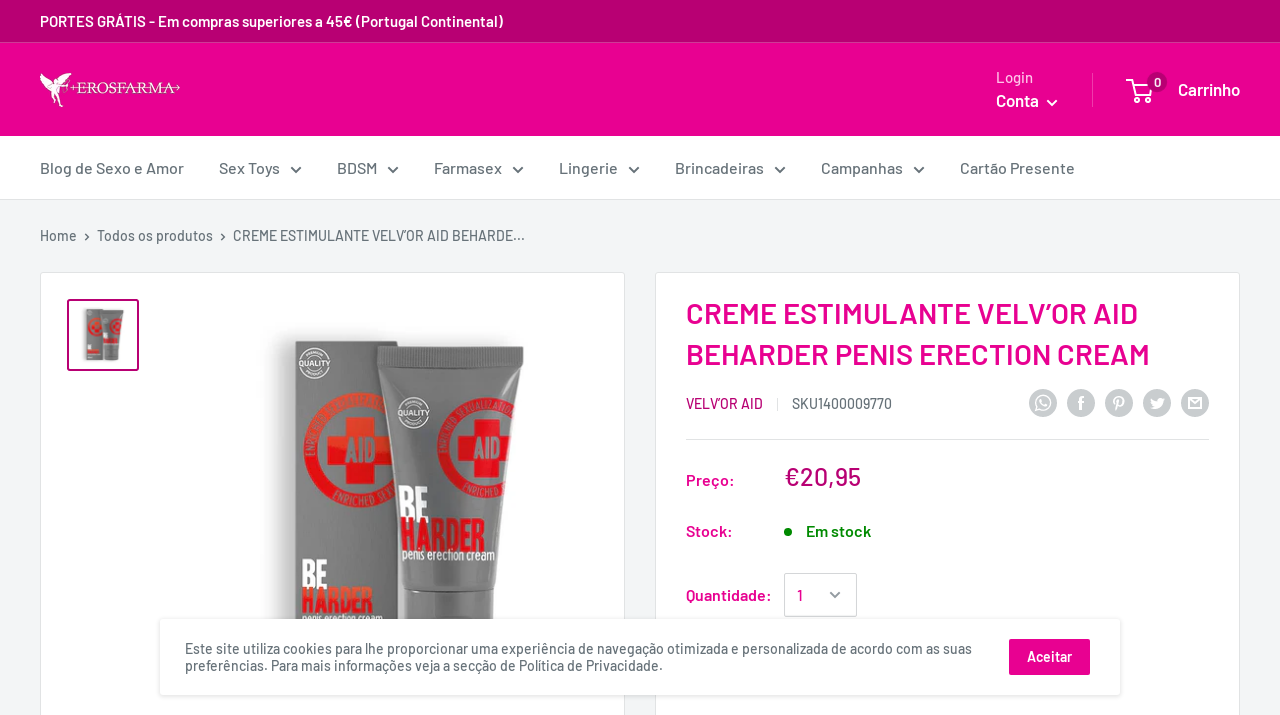

--- FILE ---
content_type: text/html; charset=utf-8
request_url: https://erosfarma.pt/products/creme-estimulante-velv-or-aid-beharder-penis-erection-cream-45ml
body_size: 36656
content:
<!-- VITOR: É importante ter isto para o site funcionar no modo correto e não no modo "antigo" -->
<!DOCTYPE html>

<html class="no-js" lang="pt-PT">
  <head>
    <meta charset="utf-8"> 
    <meta http-equiv="X-UA-Compatible" content="IE=edge,chrome=1">
    <meta name="viewport" content="width=device-width, initial-scale=1.0, height=device-height, minimum-scale=1.0, maximum-scale=1.0">
    <meta name="theme-color" content="#b80073"><title>CREME ESTIMULANTE VELV’OR AID BEHARDER PENIS ERECTION CREAM &ndash; Erosfarma
</title><meta name="description" content="Velv’Or AID BeHarder Penis Erection Cream é um creme único que ajuda a estimular a ereção e contribui para um aumento do prazer. Esta fórmula única é à base de extratos naturais de plantas que estimulam a circulação sanguínea dos genitais masculinos, resultando numa ereção mais poderosa."><link rel="canonical" href="https://erosfarma.pt/products/creme-estimulante-velv-or-aid-beharder-penis-erection-cream-45ml"><link rel="shortcut icon" href="//erosfarma.pt/cdn/shop/files/Favicon-01_b6903c68-f853-4893-b140-88c1a28734af_48x48.png?v=1614299320" type="image/png"><link rel="preload" as="style" href="//erosfarma.pt/cdn/shop/t/12/assets/theme.scss.css?v=118531187773687566751762158374">

    <meta property="og:type" content="product">
  <meta property="og:title" content="CREME ESTIMULANTE VELV’OR AID BEHARDER PENIS ERECTION CREAM"><meta property="og:image" content="http://erosfarma.pt/cdn/shop/files/creme-estimulante-velvor-aid-beharder-penis-erection-cream-45ml-pharma_1024x.jpg?v=1728662104">
    <meta property="og:image:secure_url" content="https://erosfarma.pt/cdn/shop/files/creme-estimulante-velvor-aid-beharder-penis-erection-cream-45ml-pharma_1024x.jpg?v=1728662104"><meta property="product:price:amount" content="20,95">
  <meta property="product:price:currency" content="EUR"><meta property="og:description" content="Velv’Or AID BeHarder Penis Erection Cream é um creme único que ajuda a estimular a ereção e contribui para um aumento do prazer. Esta fórmula única é à base de extratos naturais de plantas que estimulam a circulação sanguínea dos genitais masculinos, resultando numa ereção mais poderosa."><meta property="og:url" content="https://erosfarma.pt/products/creme-estimulante-velv-or-aid-beharder-penis-erection-cream-45ml">
<meta property="og:site_name" content="Erosfarma"><meta name="twitter:card" content="summary"><meta name="twitter:title" content="CREME ESTIMULANTE VELV’OR AID BEHARDER PENIS ERECTION CREAM">
  <meta name="twitter:description" content="Velv’Or AID BeHarder Penis Erection Cream é um creme único que ajuda a estimular a ereção e contribui para um aumento do prazer. Esta fórmula única é à base de extratos naturais de plantas que estimulam a circulação sanguínea dos genitais masculinos, resultando numa ereção mais poderosa.
USO RECOMENDADO:Aplique um pouco de creme no pénis e espalhe com uma massagem.
QUANTIDADE:45ML.
INGREDIENTES:Aqua, Glyceryl Stearate, Ethylhexyl Stearate, Prunus Amygdalus Dulcis Oil, Cetyl Alcohol, Glycerin, Ceteareth-20, Alcohol, Aloe Barbadensis Leaf Extract, Arnica Montana Flower Extract, Butyrospermum Parkii Butter, Ceteareth-12, Cetearyl Alcohol, Cetyl Palmitate, Citric Aid, Ginkgo Biloba Leaf Extract, Simmondsia Chinensis Seed Oil, Trigonella Foenum-Graecum Fruit Extract, Ethylhexylglycerin, Phenoxyethanol.">
  <meta name="twitter:image" content="https://erosfarma.pt/cdn/shop/files/creme-estimulante-velvor-aid-beharder-penis-erection-cream-45ml-pharma_600x600_crop_center.jpg?v=1728662104">
<link rel="preconnect" href="//fonts.shopifycdn.com">
    <link rel="dns-prefetch" href="//productreviews.shopifycdn.com">
    <link rel="dns-prefetch" href="//maps.googleapis.com">
    <link rel="dns-prefetch" href="//maps.gstatic.com">

    <script>window.performance && window.performance.mark && window.performance.mark('shopify.content_for_header.start');</script><meta name="facebook-domain-verification" content="ttjwjs5wx9vfep7uxxd4cpe1ve8nmi">
<meta name="facebook-domain-verification" content="jua2rldthsfltgzvvgm0iigedhqvij">
<meta id="shopify-digital-wallet" name="shopify-digital-wallet" content="/8210055227/digital_wallets/dialog">
<meta name="shopify-checkout-api-token" content="d8ea18c76839a174fbadacebc5450121">
<meta id="in-context-paypal-metadata" data-shop-id="8210055227" data-venmo-supported="false" data-environment="production" data-locale="en_US" data-paypal-v4="true" data-currency="EUR">
<link rel="alternate" type="application/json+oembed" href="https://erosfarma.pt/products/creme-estimulante-velv-or-aid-beharder-penis-erection-cream-45ml.oembed">
<script async="async" src="/checkouts/internal/preloads.js?locale=pt-PT"></script>
<script id="shopify-features" type="application/json">{"accessToken":"d8ea18c76839a174fbadacebc5450121","betas":["rich-media-storefront-analytics"],"domain":"erosfarma.pt","predictiveSearch":true,"shopId":8210055227,"locale":"pt-pt"}</script>
<script>var Shopify = Shopify || {};
Shopify.shop = "erosfarma-shop.myshopify.com";
Shopify.locale = "pt-PT";
Shopify.currency = {"active":"EUR","rate":"1.0"};
Shopify.country = "PT";
Shopify.theme = {"name":"Warehouse - Social","id":82972704822,"schema_name":"Warehouse","schema_version":"1.6.5","theme_store_id":871,"role":"main"};
Shopify.theme.handle = "null";
Shopify.theme.style = {"id":null,"handle":null};
Shopify.cdnHost = "erosfarma.pt/cdn";
Shopify.routes = Shopify.routes || {};
Shopify.routes.root = "/";</script>
<script type="module">!function(o){(o.Shopify=o.Shopify||{}).modules=!0}(window);</script>
<script>!function(o){function n(){var o=[];function n(){o.push(Array.prototype.slice.apply(arguments))}return n.q=o,n}var t=o.Shopify=o.Shopify||{};t.loadFeatures=n(),t.autoloadFeatures=n()}(window);</script>
<script id="shop-js-analytics" type="application/json">{"pageType":"product"}</script>
<script defer="defer" async type="module" src="//erosfarma.pt/cdn/shopifycloud/shop-js/modules/v2/client.init-shop-cart-sync_CysSvCNW.pt-PT.esm.js"></script>
<script defer="defer" async type="module" src="//erosfarma.pt/cdn/shopifycloud/shop-js/modules/v2/chunk.common_CMEBFfD0.esm.js"></script>
<script type="module">
  await import("//erosfarma.pt/cdn/shopifycloud/shop-js/modules/v2/client.init-shop-cart-sync_CysSvCNW.pt-PT.esm.js");
await import("//erosfarma.pt/cdn/shopifycloud/shop-js/modules/v2/chunk.common_CMEBFfD0.esm.js");

  window.Shopify.SignInWithShop?.initShopCartSync?.({"fedCMEnabled":true,"windoidEnabled":true});

</script>
<script>(function() {
  var isLoaded = false;
  function asyncLoad() {
    if (isLoaded) return;
    isLoaded = true;
    var urls = ["https:\/\/gtranslate.io\/shopify\/gtranslate.js?shop=erosfarma-shop.myshopify.com"];
    for (var i = 0; i < urls.length; i++) {
      var s = document.createElement('script');
      s.type = 'text/javascript';
      s.async = true;
      s.src = urls[i];
      var x = document.getElementsByTagName('script')[0];
      x.parentNode.insertBefore(s, x);
    }
  };
  if(window.attachEvent) {
    window.attachEvent('onload', asyncLoad);
  } else {
    window.addEventListener('load', asyncLoad, false);
  }
})();</script>
<script id="__st">var __st={"a":8210055227,"offset":0,"reqid":"8d204bed-f762-43a0-8efc-db14c48027fa-1768372154","pageurl":"erosfarma.pt\/products\/creme-estimulante-velv-or-aid-beharder-penis-erection-cream-45ml","u":"1e1087c0315e","p":"product","rtyp":"product","rid":9796758864205};</script>
<script>window.ShopifyPaypalV4VisibilityTracking = true;</script>
<script id="captcha-bootstrap">!function(){'use strict';const t='contact',e='account',n='new_comment',o=[[t,t],['blogs',n],['comments',n],[t,'customer']],c=[[e,'customer_login'],[e,'guest_login'],[e,'recover_customer_password'],[e,'create_customer']],r=t=>t.map((([t,e])=>`form[action*='/${t}']:not([data-nocaptcha='true']) input[name='form_type'][value='${e}']`)).join(','),a=t=>()=>t?[...document.querySelectorAll(t)].map((t=>t.form)):[];function s(){const t=[...o],e=r(t);return a(e)}const i='password',u='form_key',d=['recaptcha-v3-token','g-recaptcha-response','h-captcha-response',i],f=()=>{try{return window.sessionStorage}catch{return}},m='__shopify_v',_=t=>t.elements[u];function p(t,e,n=!1){try{const o=window.sessionStorage,c=JSON.parse(o.getItem(e)),{data:r}=function(t){const{data:e,action:n}=t;return t[m]||n?{data:e,action:n}:{data:t,action:n}}(c);for(const[e,n]of Object.entries(r))t.elements[e]&&(t.elements[e].value=n);n&&o.removeItem(e)}catch(o){console.error('form repopulation failed',{error:o})}}const l='form_type',E='cptcha';function T(t){t.dataset[E]=!0}const w=window,h=w.document,L='Shopify',v='ce_forms',y='captcha';let A=!1;((t,e)=>{const n=(g='f06e6c50-85a8-45c8-87d0-21a2b65856fe',I='https://cdn.shopify.com/shopifycloud/storefront-forms-hcaptcha/ce_storefront_forms_captcha_hcaptcha.v1.5.2.iife.js',D={infoText:'Protegido por hCaptcha',privacyText:'Privacidade',termsText:'Termos'},(t,e,n)=>{const o=w[L][v],c=o.bindForm;if(c)return c(t,g,e,D).then(n);var r;o.q.push([[t,g,e,D],n]),r=I,A||(h.body.append(Object.assign(h.createElement('script'),{id:'captcha-provider',async:!0,src:r})),A=!0)});var g,I,D;w[L]=w[L]||{},w[L][v]=w[L][v]||{},w[L][v].q=[],w[L][y]=w[L][y]||{},w[L][y].protect=function(t,e){n(t,void 0,e),T(t)},Object.freeze(w[L][y]),function(t,e,n,w,h,L){const[v,y,A,g]=function(t,e,n){const i=e?o:[],u=t?c:[],d=[...i,...u],f=r(d),m=r(i),_=r(d.filter((([t,e])=>n.includes(e))));return[a(f),a(m),a(_),s()]}(w,h,L),I=t=>{const e=t.target;return e instanceof HTMLFormElement?e:e&&e.form},D=t=>v().includes(t);t.addEventListener('submit',(t=>{const e=I(t);if(!e)return;const n=D(e)&&!e.dataset.hcaptchaBound&&!e.dataset.recaptchaBound,o=_(e),c=g().includes(e)&&(!o||!o.value);(n||c)&&t.preventDefault(),c&&!n&&(function(t){try{if(!f())return;!function(t){const e=f();if(!e)return;const n=_(t);if(!n)return;const o=n.value;o&&e.removeItem(o)}(t);const e=Array.from(Array(32),(()=>Math.random().toString(36)[2])).join('');!function(t,e){_(t)||t.append(Object.assign(document.createElement('input'),{type:'hidden',name:u})),t.elements[u].value=e}(t,e),function(t,e){const n=f();if(!n)return;const o=[...t.querySelectorAll(`input[type='${i}']`)].map((({name:t})=>t)),c=[...d,...o],r={};for(const[a,s]of new FormData(t).entries())c.includes(a)||(r[a]=s);n.setItem(e,JSON.stringify({[m]:1,action:t.action,data:r}))}(t,e)}catch(e){console.error('failed to persist form',e)}}(e),e.submit())}));const S=(t,e)=>{t&&!t.dataset[E]&&(n(t,e.some((e=>e===t))),T(t))};for(const o of['focusin','change'])t.addEventListener(o,(t=>{const e=I(t);D(e)&&S(e,y())}));const B=e.get('form_key'),M=e.get(l),P=B&&M;t.addEventListener('DOMContentLoaded',(()=>{const t=y();if(P)for(const e of t)e.elements[l].value===M&&p(e,B);[...new Set([...A(),...v().filter((t=>'true'===t.dataset.shopifyCaptcha))])].forEach((e=>S(e,t)))}))}(h,new URLSearchParams(w.location.search),n,t,e,['guest_login'])})(!0,!0)}();</script>
<script integrity="sha256-4kQ18oKyAcykRKYeNunJcIwy7WH5gtpwJnB7kiuLZ1E=" data-source-attribution="shopify.loadfeatures" defer="defer" src="//erosfarma.pt/cdn/shopifycloud/storefront/assets/storefront/load_feature-a0a9edcb.js" crossorigin="anonymous"></script>
<script data-source-attribution="shopify.dynamic_checkout.dynamic.init">var Shopify=Shopify||{};Shopify.PaymentButton=Shopify.PaymentButton||{isStorefrontPortableWallets:!0,init:function(){window.Shopify.PaymentButton.init=function(){};var t=document.createElement("script");t.src="https://erosfarma.pt/cdn/shopifycloud/portable-wallets/latest/portable-wallets.pt-pt.js",t.type="module",document.head.appendChild(t)}};
</script>
<script data-source-attribution="shopify.dynamic_checkout.buyer_consent">
  function portableWalletsHideBuyerConsent(e){var t=document.getElementById("shopify-buyer-consent"),n=document.getElementById("shopify-subscription-policy-button");t&&n&&(t.classList.add("hidden"),t.setAttribute("aria-hidden","true"),n.removeEventListener("click",e))}function portableWalletsShowBuyerConsent(e){var t=document.getElementById("shopify-buyer-consent"),n=document.getElementById("shopify-subscription-policy-button");t&&n&&(t.classList.remove("hidden"),t.removeAttribute("aria-hidden"),n.addEventListener("click",e))}window.Shopify?.PaymentButton&&(window.Shopify.PaymentButton.hideBuyerConsent=portableWalletsHideBuyerConsent,window.Shopify.PaymentButton.showBuyerConsent=portableWalletsShowBuyerConsent);
</script>
<script data-source-attribution="shopify.dynamic_checkout.cart.bootstrap">document.addEventListener("DOMContentLoaded",(function(){function t(){return document.querySelector("shopify-accelerated-checkout-cart, shopify-accelerated-checkout")}if(t())Shopify.PaymentButton.init();else{new MutationObserver((function(e,n){t()&&(Shopify.PaymentButton.init(),n.disconnect())})).observe(document.body,{childList:!0,subtree:!0})}}));
</script>
<link id="shopify-accelerated-checkout-styles" rel="stylesheet" media="screen" href="https://erosfarma.pt/cdn/shopifycloud/portable-wallets/latest/accelerated-checkout-backwards-compat.css" crossorigin="anonymous">
<style id="shopify-accelerated-checkout-cart">
        #shopify-buyer-consent {
  margin-top: 1em;
  display: inline-block;
  width: 100%;
}

#shopify-buyer-consent.hidden {
  display: none;
}

#shopify-subscription-policy-button {
  background: none;
  border: none;
  padding: 0;
  text-decoration: underline;
  font-size: inherit;
  cursor: pointer;
}

#shopify-subscription-policy-button::before {
  box-shadow: none;
}

      </style>

<script>window.performance && window.performance.mark && window.performance.mark('shopify.content_for_header.end');</script>

    
  <script type="application/ld+json">
  {
    "@context": "http://schema.org",
    "@type": "Product",
    "offers": [{
          "@type": "Offer",
          "name": "Default Title",
          "availability":"https://schema.org/InStock",
          "price": "20,95",
          "priceCurrency": "EUR",
          "priceValidUntil": "2026-01-24","sku": "1400009770","url": "/products/creme-estimulante-velv-or-aid-beharder-penis-erection-cream-45ml/products/creme-estimulante-velv-or-aid-beharder-penis-erection-cream-45ml?variant=50331197735245"
        }
],

    "brand": {
      "name": "VELV’OR AID"
    },
    "name": "CREME ESTIMULANTE VELV’OR AID BEHARDER PENIS ERECTION CREAM",
    "description": "Velv’Or AID BeHarder Penis Erection Cream é um creme único que ajuda a estimular a ereção e contribui para um aumento do prazer. Esta fórmula única é à base de extratos naturais de plantas que estimulam a circulação sanguínea dos genitais masculinos, resultando numa ereção mais poderosa.\nUSO RECOMENDADO:Aplique um pouco de creme no pénis e espalhe com uma massagem.\nQUANTIDADE:45ML.\nINGREDIENTES:Aqua, Glyceryl Stearate, Ethylhexyl Stearate, Prunus Amygdalus Dulcis Oil, Cetyl Alcohol, Glycerin, Ceteareth-20, Alcohol, Aloe Barbadensis Leaf Extract, Arnica Montana Flower Extract, Butyrospermum Parkii Butter, Ceteareth-12, Cetearyl Alcohol, Cetyl Palmitate, Citric Aid, Ginkgo Biloba Leaf Extract, Simmondsia Chinensis Seed Oil, Trigonella Foenum-Graecum Fruit Extract, Ethylhexylglycerin, Phenoxyethanol.",
    "category": "Estimulante Masculino",
    "url": "/products/creme-estimulante-velv-or-aid-beharder-penis-erection-cream-45ml/products/creme-estimulante-velv-or-aid-beharder-penis-erection-cream-45ml",
    "sku": "1400009770",
    "image": {
      "@type": "ImageObject",
      "url": "https://erosfarma.pt/cdn/shop/files/creme-estimulante-velvor-aid-beharder-penis-erection-cream-45ml-pharma_1024x.jpg?v=1728662104",
      "image": "https://erosfarma.pt/cdn/shop/files/creme-estimulante-velvor-aid-beharder-penis-erection-cream-45ml-pharma_1024x.jpg?v=1728662104",
      "name": "CREME ESTIMULANTE VELV’OR AID BEHARDER PENIS ERECTION CREAM",
      "width": "1024",
      "height": "1024"
    }
  }
  </script>



  <script type="application/ld+json">
  {
    "@context": "http://schema.org",
    "@type": "BreadcrumbList",
  "itemListElement": [{
      "@type": "ListItem",
      "position": 1,
      "name": "Home",
      "item": "https://erosfarma.pt"
    },{
          "@type": "ListItem",
          "position": 2,
          "name": "CREME ESTIMULANTE VELV’OR AID BEHARDER PENIS ERECTION CREAM",
          "item": "https://erosfarma.pt/products/creme-estimulante-velv-or-aid-beharder-penis-erection-cream-45ml"
        }]
  }
  </script>


    <script>
      // This allows to expose several variables to the global scope, to be used in scripts
      window.theme = {
        template: "product",
        localeRootUrl: '',
        shopCurrency: "EUR",
        cartCount: 0,
        customerId: null,
        moneyFormat: "€{{amount_with_comma_separator}}",
        moneyWithCurrencyFormat: "€{{amount_with_comma_separator}} EUR",
        useNativeMultiCurrency: false,
        currencyConversionEnabled: false,
        currencyConversionMoneyFormat: "money_format",
        currencyConversionRoundAmounts: false,
        showDiscount: true,
        discountMode: "percentage",
        searchMode: "product",
        cartType: "drawer"
      };

      window.languages = {
        collectionOnSaleLabel: "Guardar",
        productFormUnavailable: "Indisponível",
        productFormAddToCart: "Adicionar ao carrinho",
        productFormSoldOut: "Esgotado",
        shippingEstimatorNoResults: "Não foi encontrado nenhum envio para o seu endereço.",
        shippingEstimatorOneResult: "Há uma taxa de envio para o seu endereço:",
        shippingEstimatorMultipleResults: "Há {{count}} taxas de envio para o seu endereço:",
        shippingEstimatorErrors: "Há alguns erros"
      };

      window.lazySizesConfig = {
        loadHidden: false,
        hFac: 0.8,
        expFactor: 3,
        customMedia: {
          '--phone': '(max-width: 640px)',
          '--tablet': '(min-width: 641px) and (max-width: 1023px)',
          '--lap': '(min-width: 1024px)'
        }
      };

      document.documentElement.className = document.documentElement.className.replace('no-js', 'js');
    </script>

    <script src="//erosfarma.pt/cdn/shop/t/12/assets/lazysizes.min.js?v=38423348123636194381592848258" async></script>

    
<script src="//polyfill-fastly.net/v3/polyfill.min.js?unknown=polyfill&features=fetch,Element.prototype.closest,Element.prototype.matches,Element.prototype.remove,Element.prototype.classList,Array.prototype.includes,Array.prototype.fill,String.prototype.includes,String.prototype.padStart,Object.assign,CustomEvent,Intl,URL,DOMTokenList,IntersectionObserver,IntersectionObserverEntry" defer></script>
    <script src="//erosfarma.pt/cdn/shop/t/12/assets/libs.min.js?v=36629197183099365621592848258" defer></script>
    <script src="//erosfarma.pt/cdn/shop/t/12/assets/theme.min.js?v=39784513580163524061592848260" defer></script>
    <script src="//erosfarma.pt/cdn/shop/t/12/assets/custom.js?v=124806214644241590141768071501" defer></script>

    <link rel="stylesheet" href="//erosfarma.pt/cdn/shop/t/12/assets/theme.scss.css?v=118531187773687566751762158374">
  
                  <script src="//erosfarma.pt/cdn/shop/t/12/assets/bss-file-configdata.js?v=19453381437224918031653380734" type="text/javascript"></script><script>
              if (typeof BSS_PL == 'undefined') {
                  var BSS_PL = {};
              }
              
              var bssPlApiServer = "https://product-labels-pro.bsscommerce.com";
              BSS_PL.customerTags = 'null';
              BSS_PL.configData = configDatas;
              BSS_PL.storeId = 17218;
              BSS_PL.currentPlan = "false";
              BSS_PL.storeIdCustomOld = "10678";
              BSS_PL.storeIdOldWIthPriority = "12200";
              BSS_PL.apiServerProduction = "https://product-labels-pro.bsscommerce.com";
              
              </script>
          <style>
.homepage-slideshow .slick-slide .bss_pl_img {
    visibility: hidden !important;
}
</style>
                    <link href="https://monorail-edge.shopifysvc.com" rel="dns-prefetch">
<script>(function(){if ("sendBeacon" in navigator && "performance" in window) {try {var session_token_from_headers = performance.getEntriesByType('navigation')[0].serverTiming.find(x => x.name == '_s').description;} catch {var session_token_from_headers = undefined;}var session_cookie_matches = document.cookie.match(/_shopify_s=([^;]*)/);var session_token_from_cookie = session_cookie_matches && session_cookie_matches.length === 2 ? session_cookie_matches[1] : "";var session_token = session_token_from_headers || session_token_from_cookie || "";function handle_abandonment_event(e) {var entries = performance.getEntries().filter(function(entry) {return /monorail-edge.shopifysvc.com/.test(entry.name);});if (!window.abandonment_tracked && entries.length === 0) {window.abandonment_tracked = true;var currentMs = Date.now();var navigation_start = performance.timing.navigationStart;var payload = {shop_id: 8210055227,url: window.location.href,navigation_start,duration: currentMs - navigation_start,session_token,page_type: "product"};window.navigator.sendBeacon("https://monorail-edge.shopifysvc.com/v1/produce", JSON.stringify({schema_id: "online_store_buyer_site_abandonment/1.1",payload: payload,metadata: {event_created_at_ms: currentMs,event_sent_at_ms: currentMs}}));}}window.addEventListener('pagehide', handle_abandonment_event);}}());</script>
<script id="web-pixels-manager-setup">(function e(e,d,r,n,o){if(void 0===o&&(o={}),!Boolean(null===(a=null===(i=window.Shopify)||void 0===i?void 0:i.analytics)||void 0===a?void 0:a.replayQueue)){var i,a;window.Shopify=window.Shopify||{};var t=window.Shopify;t.analytics=t.analytics||{};var s=t.analytics;s.replayQueue=[],s.publish=function(e,d,r){return s.replayQueue.push([e,d,r]),!0};try{self.performance.mark("wpm:start")}catch(e){}var l=function(){var e={modern:/Edge?\/(1{2}[4-9]|1[2-9]\d|[2-9]\d{2}|\d{4,})\.\d+(\.\d+|)|Firefox\/(1{2}[4-9]|1[2-9]\d|[2-9]\d{2}|\d{4,})\.\d+(\.\d+|)|Chrom(ium|e)\/(9{2}|\d{3,})\.\d+(\.\d+|)|(Maci|X1{2}).+ Version\/(15\.\d+|(1[6-9]|[2-9]\d|\d{3,})\.\d+)([,.]\d+|)( \(\w+\)|)( Mobile\/\w+|) Safari\/|Chrome.+OPR\/(9{2}|\d{3,})\.\d+\.\d+|(CPU[ +]OS|iPhone[ +]OS|CPU[ +]iPhone|CPU IPhone OS|CPU iPad OS)[ +]+(15[._]\d+|(1[6-9]|[2-9]\d|\d{3,})[._]\d+)([._]\d+|)|Android:?[ /-](13[3-9]|1[4-9]\d|[2-9]\d{2}|\d{4,})(\.\d+|)(\.\d+|)|Android.+Firefox\/(13[5-9]|1[4-9]\d|[2-9]\d{2}|\d{4,})\.\d+(\.\d+|)|Android.+Chrom(ium|e)\/(13[3-9]|1[4-9]\d|[2-9]\d{2}|\d{4,})\.\d+(\.\d+|)|SamsungBrowser\/([2-9]\d|\d{3,})\.\d+/,legacy:/Edge?\/(1[6-9]|[2-9]\d|\d{3,})\.\d+(\.\d+|)|Firefox\/(5[4-9]|[6-9]\d|\d{3,})\.\d+(\.\d+|)|Chrom(ium|e)\/(5[1-9]|[6-9]\d|\d{3,})\.\d+(\.\d+|)([\d.]+$|.*Safari\/(?![\d.]+ Edge\/[\d.]+$))|(Maci|X1{2}).+ Version\/(10\.\d+|(1[1-9]|[2-9]\d|\d{3,})\.\d+)([,.]\d+|)( \(\w+\)|)( Mobile\/\w+|) Safari\/|Chrome.+OPR\/(3[89]|[4-9]\d|\d{3,})\.\d+\.\d+|(CPU[ +]OS|iPhone[ +]OS|CPU[ +]iPhone|CPU IPhone OS|CPU iPad OS)[ +]+(10[._]\d+|(1[1-9]|[2-9]\d|\d{3,})[._]\d+)([._]\d+|)|Android:?[ /-](13[3-9]|1[4-9]\d|[2-9]\d{2}|\d{4,})(\.\d+|)(\.\d+|)|Mobile Safari.+OPR\/([89]\d|\d{3,})\.\d+\.\d+|Android.+Firefox\/(13[5-9]|1[4-9]\d|[2-9]\d{2}|\d{4,})\.\d+(\.\d+|)|Android.+Chrom(ium|e)\/(13[3-9]|1[4-9]\d|[2-9]\d{2}|\d{4,})\.\d+(\.\d+|)|Android.+(UC? ?Browser|UCWEB|U3)[ /]?(15\.([5-9]|\d{2,})|(1[6-9]|[2-9]\d|\d{3,})\.\d+)\.\d+|SamsungBrowser\/(5\.\d+|([6-9]|\d{2,})\.\d+)|Android.+MQ{2}Browser\/(14(\.(9|\d{2,})|)|(1[5-9]|[2-9]\d|\d{3,})(\.\d+|))(\.\d+|)|K[Aa][Ii]OS\/(3\.\d+|([4-9]|\d{2,})\.\d+)(\.\d+|)/},d=e.modern,r=e.legacy,n=navigator.userAgent;return n.match(d)?"modern":n.match(r)?"legacy":"unknown"}(),u="modern"===l?"modern":"legacy",c=(null!=n?n:{modern:"",legacy:""})[u],f=function(e){return[e.baseUrl,"/wpm","/b",e.hashVersion,"modern"===e.buildTarget?"m":"l",".js"].join("")}({baseUrl:d,hashVersion:r,buildTarget:u}),m=function(e){var d=e.version,r=e.bundleTarget,n=e.surface,o=e.pageUrl,i=e.monorailEndpoint;return{emit:function(e){var a=e.status,t=e.errorMsg,s=(new Date).getTime(),l=JSON.stringify({metadata:{event_sent_at_ms:s},events:[{schema_id:"web_pixels_manager_load/3.1",payload:{version:d,bundle_target:r,page_url:o,status:a,surface:n,error_msg:t},metadata:{event_created_at_ms:s}}]});if(!i)return console&&console.warn&&console.warn("[Web Pixels Manager] No Monorail endpoint provided, skipping logging."),!1;try{return self.navigator.sendBeacon.bind(self.navigator)(i,l)}catch(e){}var u=new XMLHttpRequest;try{return u.open("POST",i,!0),u.setRequestHeader("Content-Type","text/plain"),u.send(l),!0}catch(e){return console&&console.warn&&console.warn("[Web Pixels Manager] Got an unhandled error while logging to Monorail."),!1}}}}({version:r,bundleTarget:l,surface:e.surface,pageUrl:self.location.href,monorailEndpoint:e.monorailEndpoint});try{o.browserTarget=l,function(e){var d=e.src,r=e.async,n=void 0===r||r,o=e.onload,i=e.onerror,a=e.sri,t=e.scriptDataAttributes,s=void 0===t?{}:t,l=document.createElement("script"),u=document.querySelector("head"),c=document.querySelector("body");if(l.async=n,l.src=d,a&&(l.integrity=a,l.crossOrigin="anonymous"),s)for(var f in s)if(Object.prototype.hasOwnProperty.call(s,f))try{l.dataset[f]=s[f]}catch(e){}if(o&&l.addEventListener("load",o),i&&l.addEventListener("error",i),u)u.appendChild(l);else{if(!c)throw new Error("Did not find a head or body element to append the script");c.appendChild(l)}}({src:f,async:!0,onload:function(){if(!function(){var e,d;return Boolean(null===(d=null===(e=window.Shopify)||void 0===e?void 0:e.analytics)||void 0===d?void 0:d.initialized)}()){var d=window.webPixelsManager.init(e)||void 0;if(d){var r=window.Shopify.analytics;r.replayQueue.forEach((function(e){var r=e[0],n=e[1],o=e[2];d.publishCustomEvent(r,n,o)})),r.replayQueue=[],r.publish=d.publishCustomEvent,r.visitor=d.visitor,r.initialized=!0}}},onerror:function(){return m.emit({status:"failed",errorMsg:"".concat(f," has failed to load")})},sri:function(e){var d=/^sha384-[A-Za-z0-9+/=]+$/;return"string"==typeof e&&d.test(e)}(c)?c:"",scriptDataAttributes:o}),m.emit({status:"loading"})}catch(e){m.emit({status:"failed",errorMsg:(null==e?void 0:e.message)||"Unknown error"})}}})({shopId: 8210055227,storefrontBaseUrl: "https://erosfarma.pt",extensionsBaseUrl: "https://extensions.shopifycdn.com/cdn/shopifycloud/web-pixels-manager",monorailEndpoint: "https://monorail-edge.shopifysvc.com/unstable/produce_batch",surface: "storefront-renderer",enabledBetaFlags: ["2dca8a86","a0d5f9d2"],webPixelsConfigList: [{"id":"shopify-app-pixel","configuration":"{}","eventPayloadVersion":"v1","runtimeContext":"STRICT","scriptVersion":"0450","apiClientId":"shopify-pixel","type":"APP","privacyPurposes":["ANALYTICS","MARKETING"]},{"id":"shopify-custom-pixel","eventPayloadVersion":"v1","runtimeContext":"LAX","scriptVersion":"0450","apiClientId":"shopify-pixel","type":"CUSTOM","privacyPurposes":["ANALYTICS","MARKETING"]}],isMerchantRequest: false,initData: {"shop":{"name":"Erosfarma","paymentSettings":{"currencyCode":"EUR"},"myshopifyDomain":"erosfarma-shop.myshopify.com","countryCode":"PT","storefrontUrl":"https:\/\/erosfarma.pt"},"customer":null,"cart":null,"checkout":null,"productVariants":[{"price":{"amount":20.95,"currencyCode":"EUR"},"product":{"title":"CREME ESTIMULANTE VELV’OR AID BEHARDER PENIS ERECTION CREAM","vendor":"VELV’OR AID","id":"9796758864205","untranslatedTitle":"CREME ESTIMULANTE VELV’OR AID BEHARDER PENIS ERECTION CREAM","url":"\/products\/creme-estimulante-velv-or-aid-beharder-penis-erection-cream-45ml","type":"Estimulante Masculino"},"id":"50331197735245","image":{"src":"\/\/erosfarma.pt\/cdn\/shop\/files\/creme-estimulante-velvor-aid-beharder-penis-erection-cream-45ml-pharma.jpg?v=1728662104"},"sku":"1400009770","title":"Default Title","untranslatedTitle":"Default Title"}],"purchasingCompany":null},},"https://erosfarma.pt/cdn","7cecd0b6w90c54c6cpe92089d5m57a67346",{"modern":"","legacy":""},{"shopId":"8210055227","storefrontBaseUrl":"https:\/\/erosfarma.pt","extensionBaseUrl":"https:\/\/extensions.shopifycdn.com\/cdn\/shopifycloud\/web-pixels-manager","surface":"storefront-renderer","enabledBetaFlags":"[\"2dca8a86\", \"a0d5f9d2\"]","isMerchantRequest":"false","hashVersion":"7cecd0b6w90c54c6cpe92089d5m57a67346","publish":"custom","events":"[[\"page_viewed\",{}],[\"product_viewed\",{\"productVariant\":{\"price\":{\"amount\":20.95,\"currencyCode\":\"EUR\"},\"product\":{\"title\":\"CREME ESTIMULANTE VELV’OR AID BEHARDER PENIS ERECTION CREAM\",\"vendor\":\"VELV’OR AID\",\"id\":\"9796758864205\",\"untranslatedTitle\":\"CREME ESTIMULANTE VELV’OR AID BEHARDER PENIS ERECTION CREAM\",\"url\":\"\/products\/creme-estimulante-velv-or-aid-beharder-penis-erection-cream-45ml\",\"type\":\"Estimulante Masculino\"},\"id\":\"50331197735245\",\"image\":{\"src\":\"\/\/erosfarma.pt\/cdn\/shop\/files\/creme-estimulante-velvor-aid-beharder-penis-erection-cream-45ml-pharma.jpg?v=1728662104\"},\"sku\":\"1400009770\",\"title\":\"Default Title\",\"untranslatedTitle\":\"Default Title\"}}]]"});</script><script>
  window.ShopifyAnalytics = window.ShopifyAnalytics || {};
  window.ShopifyAnalytics.meta = window.ShopifyAnalytics.meta || {};
  window.ShopifyAnalytics.meta.currency = 'EUR';
  var meta = {"product":{"id":9796758864205,"gid":"gid:\/\/shopify\/Product\/9796758864205","vendor":"VELV’OR AID","type":"Estimulante Masculino","handle":"creme-estimulante-velv-or-aid-beharder-penis-erection-cream-45ml","variants":[{"id":50331197735245,"price":2095,"name":"CREME ESTIMULANTE VELV’OR AID BEHARDER PENIS ERECTION CREAM","public_title":null,"sku":"1400009770"}],"remote":false},"page":{"pageType":"product","resourceType":"product","resourceId":9796758864205,"requestId":"8d204bed-f762-43a0-8efc-db14c48027fa-1768372154"}};
  for (var attr in meta) {
    window.ShopifyAnalytics.meta[attr] = meta[attr];
  }
</script>
<script class="analytics">
  (function () {
    var customDocumentWrite = function(content) {
      var jquery = null;

      if (window.jQuery) {
        jquery = window.jQuery;
      } else if (window.Checkout && window.Checkout.$) {
        jquery = window.Checkout.$;
      }

      if (jquery) {
        jquery('body').append(content);
      }
    };

    var hasLoggedConversion = function(token) {
      if (token) {
        return document.cookie.indexOf('loggedConversion=' + token) !== -1;
      }
      return false;
    }

    var setCookieIfConversion = function(token) {
      if (token) {
        var twoMonthsFromNow = new Date(Date.now());
        twoMonthsFromNow.setMonth(twoMonthsFromNow.getMonth() + 2);

        document.cookie = 'loggedConversion=' + token + '; expires=' + twoMonthsFromNow;
      }
    }

    var trekkie = window.ShopifyAnalytics.lib = window.trekkie = window.trekkie || [];
    if (trekkie.integrations) {
      return;
    }
    trekkie.methods = [
      'identify',
      'page',
      'ready',
      'track',
      'trackForm',
      'trackLink'
    ];
    trekkie.factory = function(method) {
      return function() {
        var args = Array.prototype.slice.call(arguments);
        args.unshift(method);
        trekkie.push(args);
        return trekkie;
      };
    };
    for (var i = 0; i < trekkie.methods.length; i++) {
      var key = trekkie.methods[i];
      trekkie[key] = trekkie.factory(key);
    }
    trekkie.load = function(config) {
      trekkie.config = config || {};
      trekkie.config.initialDocumentCookie = document.cookie;
      var first = document.getElementsByTagName('script')[0];
      var script = document.createElement('script');
      script.type = 'text/javascript';
      script.onerror = function(e) {
        var scriptFallback = document.createElement('script');
        scriptFallback.type = 'text/javascript';
        scriptFallback.onerror = function(error) {
                var Monorail = {
      produce: function produce(monorailDomain, schemaId, payload) {
        var currentMs = new Date().getTime();
        var event = {
          schema_id: schemaId,
          payload: payload,
          metadata: {
            event_created_at_ms: currentMs,
            event_sent_at_ms: currentMs
          }
        };
        return Monorail.sendRequest("https://" + monorailDomain + "/v1/produce", JSON.stringify(event));
      },
      sendRequest: function sendRequest(endpointUrl, payload) {
        // Try the sendBeacon API
        if (window && window.navigator && typeof window.navigator.sendBeacon === 'function' && typeof window.Blob === 'function' && !Monorail.isIos12()) {
          var blobData = new window.Blob([payload], {
            type: 'text/plain'
          });

          if (window.navigator.sendBeacon(endpointUrl, blobData)) {
            return true;
          } // sendBeacon was not successful

        } // XHR beacon

        var xhr = new XMLHttpRequest();

        try {
          xhr.open('POST', endpointUrl);
          xhr.setRequestHeader('Content-Type', 'text/plain');
          xhr.send(payload);
        } catch (e) {
          console.log(e);
        }

        return false;
      },
      isIos12: function isIos12() {
        return window.navigator.userAgent.lastIndexOf('iPhone; CPU iPhone OS 12_') !== -1 || window.navigator.userAgent.lastIndexOf('iPad; CPU OS 12_') !== -1;
      }
    };
    Monorail.produce('monorail-edge.shopifysvc.com',
      'trekkie_storefront_load_errors/1.1',
      {shop_id: 8210055227,
      theme_id: 82972704822,
      app_name: "storefront",
      context_url: window.location.href,
      source_url: "//erosfarma.pt/cdn/s/trekkie.storefront.55c6279c31a6628627b2ba1c5ff367020da294e2.min.js"});

        };
        scriptFallback.async = true;
        scriptFallback.src = '//erosfarma.pt/cdn/s/trekkie.storefront.55c6279c31a6628627b2ba1c5ff367020da294e2.min.js';
        first.parentNode.insertBefore(scriptFallback, first);
      };
      script.async = true;
      script.src = '//erosfarma.pt/cdn/s/trekkie.storefront.55c6279c31a6628627b2ba1c5ff367020da294e2.min.js';
      first.parentNode.insertBefore(script, first);
    };
    trekkie.load(
      {"Trekkie":{"appName":"storefront","development":false,"defaultAttributes":{"shopId":8210055227,"isMerchantRequest":null,"themeId":82972704822,"themeCityHash":"17033973865117316820","contentLanguage":"pt-PT","currency":"EUR","eventMetadataId":"e31bb458-1106-4b95-a1ef-b53f3136251c"},"isServerSideCookieWritingEnabled":true,"monorailRegion":"shop_domain","enabledBetaFlags":["65f19447"]},"Session Attribution":{},"S2S":{"facebookCapiEnabled":true,"source":"trekkie-storefront-renderer","apiClientId":580111}}
    );

    var loaded = false;
    trekkie.ready(function() {
      if (loaded) return;
      loaded = true;

      window.ShopifyAnalytics.lib = window.trekkie;

      var originalDocumentWrite = document.write;
      document.write = customDocumentWrite;
      try { window.ShopifyAnalytics.merchantGoogleAnalytics.call(this); } catch(error) {};
      document.write = originalDocumentWrite;

      window.ShopifyAnalytics.lib.page(null,{"pageType":"product","resourceType":"product","resourceId":9796758864205,"requestId":"8d204bed-f762-43a0-8efc-db14c48027fa-1768372154","shopifyEmitted":true});

      var match = window.location.pathname.match(/checkouts\/(.+)\/(thank_you|post_purchase)/)
      var token = match? match[1]: undefined;
      if (!hasLoggedConversion(token)) {
        setCookieIfConversion(token);
        window.ShopifyAnalytics.lib.track("Viewed Product",{"currency":"EUR","variantId":50331197735245,"productId":9796758864205,"productGid":"gid:\/\/shopify\/Product\/9796758864205","name":"CREME ESTIMULANTE VELV’OR AID BEHARDER PENIS ERECTION CREAM","price":"20.95","sku":"1400009770","brand":"VELV’OR AID","variant":null,"category":"Estimulante Masculino","nonInteraction":true,"remote":false},undefined,undefined,{"shopifyEmitted":true});
      window.ShopifyAnalytics.lib.track("monorail:\/\/trekkie_storefront_viewed_product\/1.1",{"currency":"EUR","variantId":50331197735245,"productId":9796758864205,"productGid":"gid:\/\/shopify\/Product\/9796758864205","name":"CREME ESTIMULANTE VELV’OR AID BEHARDER PENIS ERECTION CREAM","price":"20.95","sku":"1400009770","brand":"VELV’OR AID","variant":null,"category":"Estimulante Masculino","nonInteraction":true,"remote":false,"referer":"https:\/\/erosfarma.pt\/products\/creme-estimulante-velv-or-aid-beharder-penis-erection-cream-45ml"});
      }
    });


        var eventsListenerScript = document.createElement('script');
        eventsListenerScript.async = true;
        eventsListenerScript.src = "//erosfarma.pt/cdn/shopifycloud/storefront/assets/shop_events_listener-3da45d37.js";
        document.getElementsByTagName('head')[0].appendChild(eventsListenerScript);

})();</script>
<script
  defer
  src="https://erosfarma.pt/cdn/shopifycloud/perf-kit/shopify-perf-kit-3.0.3.min.js"
  data-application="storefront-renderer"
  data-shop-id="8210055227"
  data-render-region="gcp-us-east1"
  data-page-type="product"
  data-theme-instance-id="82972704822"
  data-theme-name="Warehouse"
  data-theme-version="1.6.5"
  data-monorail-region="shop_domain"
  data-resource-timing-sampling-rate="10"
  data-shs="true"
  data-shs-beacon="true"
  data-shs-export-with-fetch="true"
  data-shs-logs-sample-rate="1"
  data-shs-beacon-endpoint="https://erosfarma.pt/api/collect"
></script>
</head>
             

  <body class="warehouse--v1  template-product">
    <span class="loading-bar"></span>

    <div id="shopify-section-announcement-bar" class="shopify-section"><section data-section-id="announcement-bar" data-section-type="announcement-bar" data-section-settings='{
    "showNewsletter": false
  }'><div class="announcement-bar">
      <div class="container">
        <div class="announcement-bar__inner"><p class="announcement-bar__content announcement-bar__content--left">PORTES GRÁTIS - Em compras superiores a 45€ (Portugal Continental)</p></div>
      </div>
    </div>
  </section>

  <style>
    .announcement-bar {
      background: #b80073;
      color: #ffffff;
    }
  </style>

  <script>document.documentElement.style.removeProperty('--announcement-bar-button-width');document.documentElement.style.setProperty('--announcement-bar-height', document.getElementById('shopify-section-announcement-bar').clientHeight + 'px');
  </script></div>
<div id="shopify-section-popups" class="shopify-section"><div data-section-id="popups" data-section-type="popups">

          <aside class="modal modal--exit-popup" data-popup-type="exit" data-popup-settings='
            {
              "showOnlyOnce": true
            }
          ' aria-hidden="true" >
            <div class="modal__dialog" role="dialog">
              <div class="exit-popup"><h3 class="exit-popup__title heading">ADULTOS APENAS (+18)</h3><p class="exit-popup__subheading heading">Este website contém conteúdo e é apenas recomendado para maiores de 18 anos. Clique se tiver no mínimo 18 anos de idade.</p><button class="exit-popup__close link" data-action="close-popup"><svg class="icon icon--close" viewBox="0 0 19 19" role="presentation">
      <path d="M9.1923882 8.39339828l7.7781745-7.7781746 1.4142136 1.41421357-7.7781746 7.77817459 7.7781746 7.77817456L16.9705627 19l-7.7781745-7.7781746L1.41421356 19 0 17.5857864l7.7781746-7.77817456L0 2.02943725 1.41421356.61522369 9.1923882 8.39339828z" fill="currentColor" fill-rule="evenodd"></path>
    </svg></button><button class="exit-popup__pay-more link link--accented" data-action="close-popup">Tenho mais de 18 anos.</button></div>
            </div>
          </aside></div>

</div>
<div id="shopify-section-header" class="shopify-section"><section data-section-id="header" data-section-type="header" data-section-settings='{
  "navigationLayout": "inline",
  "desktopOpenTrigger": "hover",
  "useStickyHeader": false
}'>
  <header class="header header--inline " role="banner">
    <div class="container">
      <div class="header__inner"><div class="header__mobile-nav hidden-lap-and-up">
            <button class="header__mobile-nav-toggle icon-state touch-area" data-action="toggle-menu" aria-expanded="false" aria-haspopup="true" aria-controls="mobile-menu" aria-label="Menu aberto">
              <span class="icon-state__primary"><svg class="icon icon--hamburger-mobile" viewBox="0 0 20 16" role="presentation">
      <path d="M0 14h20v2H0v-2zM0 0h20v2H0V0zm0 7h20v2H0V7z" fill="currentColor" fill-rule="evenodd"></path>
    </svg></span>
              <span class="icon-state__secondary"><svg class="icon icon--close" viewBox="0 0 19 19" role="presentation">
      <path d="M9.1923882 8.39339828l7.7781745-7.7781746 1.4142136 1.41421357-7.7781746 7.77817459 7.7781746 7.77817456L16.9705627 19l-7.7781745-7.7781746L1.41421356 19 0 17.5857864l7.7781746-7.77817456L0 2.02943725 1.41421356.61522369 9.1923882 8.39339828z" fill="currentColor" fill-rule="evenodd"></path>
    </svg></span>
            </button><div id="mobile-menu" class="mobile-menu" aria-hidden="true"><svg class="icon icon--nav-triangle-borderless" viewBox="0 0 20 9" role="presentation">
      <path d="M.47108938 9c.2694725-.26871321.57077721-.56867841.90388257-.89986354C3.12384116 6.36134886 5.74788116 3.76338565 9.2467995.30653888c.4145057-.4095171 1.0844277-.40860098 1.4977971.00205122L19.4935156 9H.47108938z" fill="#ffffff"></path>
    </svg><div class="mobile-menu__inner">
    <div class="mobile-menu__panel">
      <div class="mobile-menu__section">
        <ul class="mobile-menu__nav" role="menu"><li class="mobile-menu__nav-item"><a href="/blogs/blog-erosfarma" class="mobile-menu__nav-link" role="menuitem">Blog de Sexo e Amor</a></li><li class="mobile-menu__nav-item"><button class="mobile-menu__nav-link" role="menuitem" aria-haspopup="true" aria-expanded="false" aria-controls="mobile-panel-1" data-action="open-panel">Sex Toys<svg class="icon icon--arrow-right" viewBox="0 0 8 12" role="presentation">
      <path stroke="currentColor" stroke-width="2" d="M2 2l4 4-4 4" fill="none" stroke-linecap="square"></path>
    </svg></button></li><li class="mobile-menu__nav-item"><button class="mobile-menu__nav-link" role="menuitem" aria-haspopup="true" aria-expanded="false" aria-controls="mobile-panel-2" data-action="open-panel">BDSM<svg class="icon icon--arrow-right" viewBox="0 0 8 12" role="presentation">
      <path stroke="currentColor" stroke-width="2" d="M2 2l4 4-4 4" fill="none" stroke-linecap="square"></path>
    </svg></button></li><li class="mobile-menu__nav-item"><button class="mobile-menu__nav-link" role="menuitem" aria-haspopup="true" aria-expanded="false" aria-controls="mobile-panel-3" data-action="open-panel">Farmasex<svg class="icon icon--arrow-right" viewBox="0 0 8 12" role="presentation">
      <path stroke="currentColor" stroke-width="2" d="M2 2l4 4-4 4" fill="none" stroke-linecap="square"></path>
    </svg></button></li><li class="mobile-menu__nav-item"><button class="mobile-menu__nav-link" role="menuitem" aria-haspopup="true" aria-expanded="false" aria-controls="mobile-panel-4" data-action="open-panel">Lingerie<svg class="icon icon--arrow-right" viewBox="0 0 8 12" role="presentation">
      <path stroke="currentColor" stroke-width="2" d="M2 2l4 4-4 4" fill="none" stroke-linecap="square"></path>
    </svg></button></li><li class="mobile-menu__nav-item"><button class="mobile-menu__nav-link" role="menuitem" aria-haspopup="true" aria-expanded="false" aria-controls="mobile-panel-5" data-action="open-panel">Brincadeiras<svg class="icon icon--arrow-right" viewBox="0 0 8 12" role="presentation">
      <path stroke="currentColor" stroke-width="2" d="M2 2l4 4-4 4" fill="none" stroke-linecap="square"></path>
    </svg></button></li><li class="mobile-menu__nav-item"><button class="mobile-menu__nav-link" role="menuitem" aria-haspopup="true" aria-expanded="false" aria-controls="mobile-panel-6" data-action="open-panel">Campanhas<svg class="icon icon--arrow-right" viewBox="0 0 8 12" role="presentation">
      <path stroke="currentColor" stroke-width="2" d="M2 2l4 4-4 4" fill="none" stroke-linecap="square"></path>
    </svg></button></li><li class="mobile-menu__nav-item"><a href="/products/cartao-presente-erosfarma" class="mobile-menu__nav-link" role="menuitem">Cartão Presente</a></li></ul>
      </div><div class="mobile-menu__section mobile-menu__section--loose">
          <p class="mobile-menu__section-title heading h5">Precisa de ajuda?</p><div class="mobile-menu__help-wrapper"><svg class="icon icon--bi-phone" viewBox="0 0 24 24" role="presentation">
      <g stroke-width="2" fill="none" fill-rule="evenodd" stroke-linecap="square">
        <path d="M17 15l-3 3-8-8 3-3-5-5-3 3c0 9.941 8.059 18 18 18l3-3-5-5z" stroke="#e80191"></path>
        <path d="M14 1c4.971 0 9 4.029 9 9m-9-5c2.761 0 5 2.239 5 5" stroke="#b80073"></path>
      </g>
    </svg><span>Ligue-nos: +351 917 841 023</span>
            </div><div class="mobile-menu__help-wrapper"><svg class="icon icon--bi-email" viewBox="0 0 22 22" role="presentation">
      <g fill="none" fill-rule="evenodd">
        <path stroke="#b80073" d="M.916667 10.08333367l3.66666667-2.65833334v4.65849997zm20.1666667 0L17.416667 7.42500033v4.65849997z"></path>
        <path stroke="#e80191" stroke-width="2" d="M4.58333367 7.42500033L.916667 10.08333367V21.0833337h20.1666667V10.08333367L17.416667 7.42500033"></path>
        <path stroke="#e80191" stroke-width="2" d="M4.58333367 12.1000003V.916667H17.416667v11.1833333m-16.5-2.01666663L21.0833337 21.0833337m0-11.00000003L11.0000003 15.5833337"></path>
        <path d="M8.25000033 5.50000033h5.49999997M8.25000033 9.166667h5.49999997" stroke="#b80073" stroke-width="2" stroke-linecap="square"></path>
      </g>
    </svg><a href="mailto:info@erosfarma.pt">info@erosfarma.pt</a>
            </div></div><div class="mobile-menu__section mobile-menu__section--loose">
          <p class="mobile-menu__section-title heading h5">Siga-nos</p><ul class="social-media__item-list social-media__item-list--stack list--unstyled">
    <li class="social-media__item social-media__item--facebook">
      <a href="https://www.facebook.com/erosfarma.loja" target="_blank" rel="noopener" aria-label="Siga-nos "><svg class="icon icon--facebook" viewBox="0 0 30 30">
      <path d="M15 30C6.71572875 30 0 23.2842712 0 15 0 6.71572875 6.71572875 0 15 0c8.2842712 0 15 6.71572875 15 15 0 8.2842712-6.7157288 15-15 15zm3.2142857-17.1429611h-2.1428678v-2.1425646c0-.5852979.8203285-1.07160109 1.0714928-1.07160109h1.071375v-2.1428925h-2.1428678c-2.3564786 0-3.2142536 1.98610393-3.2142536 3.21449359v2.1425646h-1.0714822l.0032143 2.1528011 1.0682679-.0099086v7.499969h3.2142536v-7.499969h2.1428678v-2.1428925z" fill="currentColor" fill-rule="evenodd"></path>
    </svg>Facebook</a>
    </li>

    
<li class="social-media__item social-media__item--instagram">
      <a href="https://www.instagram.com/erosfarma.sex.shop/" target="_blank" rel="noopener" aria-label="Siga-nos "><svg class="icon icon--instagram" role="presentation" viewBox="0 0 30 30">
      <path d="M15 30C6.71572875 30 0 23.2842712 0 15 0 6.71572875 6.71572875 0 15 0c8.2842712 0 15 6.71572875 15 15 0 8.2842712-6.7157288 15-15 15zm.0000159-23.03571429c-2.1823849 0-2.4560363.00925037-3.3131306.0483571-.8553081.03901103-1.4394529.17486384-1.9505835.37352345-.52841925.20532625-.9765517.48009406-1.42331254.926823-.44672894.44676084-.72149675.89489329-.926823 1.42331254-.19865961.5111306-.33451242 1.0952754-.37352345 1.9505835-.03910673.8570943-.0483571 1.1307457-.0483571 3.3131306 0 2.1823531.00925037 2.4560045.0483571 3.3130988.03901103.8553081.17486384 1.4394529.37352345 1.9505835.20532625.5284193.48009406.9765517.926823 1.4233125.44676084.446729.89489329.7214968 1.42331254.9268549.5111306.1986278 1.0952754.3344806 1.9505835.3734916.8570943.0391067 1.1307457.0483571 3.3131306.0483571 2.1823531 0 2.4560045-.0092504 3.3130988-.0483571.8553081-.039011 1.4394529-.1748638 1.9505835-.3734916.5284193-.2053581.9765517-.4801259 1.4233125-.9268549.446729-.4467608.7214968-.8948932.9268549-1.4233125.1986278-.5111306.3344806-1.0952754.3734916-1.9505835.0391067-.8570943.0483571-1.1307457.0483571-3.3130988 0-2.1823849-.0092504-2.4560363-.0483571-3.3131306-.039011-.8553081-.1748638-1.4394529-.3734916-1.9505835-.2053581-.52841925-.4801259-.9765517-.9268549-1.42331254-.4467608-.44672894-.8948932-.72149675-1.4233125-.926823-.5111306-.19865961-1.0952754-.33451242-1.9505835-.37352345-.8570943-.03910673-1.1307457-.0483571-3.3130988-.0483571zm0 1.44787387c2.1456068 0 2.3997686.00819774 3.2471022.04685789.7834742.03572556 1.2089592.1666342 1.4921162.27668167.3750864.14577303.6427729.31990322.9239522.60111439.2812111.28117926.4553413.54886575.6011144.92395217.1100474.283157.2409561.708642.2766816 1.4921162.0386602.8473336.0468579 1.1014954.0468579 3.247134 0 2.1456068-.0081977 2.3997686-.0468579 3.2471022-.0357255.7834742-.1666342 1.2089592-.2766816 1.4921162-.1457731.3750864-.3199033.6427729-.6011144.9239522-.2811793.2812111-.5488658.4553413-.9239522.6011144-.283157.1100474-.708642.2409561-1.4921162.2766816-.847206.0386602-1.1013359.0468579-3.2471022.0468579-2.1457981 0-2.3998961-.0081977-3.247134-.0468579-.7834742-.0357255-1.2089592-.1666342-1.4921162-.2766816-.37508642-.1457731-.64277291-.3199033-.92395217-.6011144-.28117927-.2811793-.45534136-.5488658-.60111439-.9239522-.11004747-.283157-.24095611-.708642-.27668167-1.4921162-.03866015-.8473336-.04685789-1.1014954-.04685789-3.2471022 0-2.1456386.00819774-2.3998004.04685789-3.247134.03572556-.7834742.1666342-1.2089592.27668167-1.4921162.14577303-.37508642.31990322-.64277291.60111439-.92395217.28117926-.28121117.54886575-.45534136.92395217-.60111439.283157-.11004747.708642-.24095611 1.4921162-.27668167.8473336-.03866015 1.1014954-.04685789 3.247134-.04685789zm0 9.26641182c-1.479357 0-2.6785873-1.1992303-2.6785873-2.6785555 0-1.479357 1.1992303-2.6785873 2.6785873-2.6785873 1.4793252 0 2.6785555 1.1992303 2.6785555 2.6785873 0 1.4793252-1.1992303 2.6785555-2.6785555 2.6785555zm0-6.8050167c-2.2790034 0-4.1264612 1.8474578-4.1264612 4.1264612 0 2.2789716 1.8474578 4.1264294 4.1264612 4.1264294 2.2789716 0 4.1264294-1.8474578 4.1264294-4.1264294 0-2.2790034-1.8474578-4.1264612-4.1264294-4.1264612zm5.2537621-.1630297c0-.532566-.431737-.96430298-.964303-.96430298-.532534 0-.964271.43173698-.964271.96430298 0 .5325659.431737.964271.964271.964271.532566 0 .964303-.4317051.964303-.964271z" fill="currentColor" fill-rule="evenodd"></path>
    </svg>Instagram</a>
    </li>

    

  </ul></div></div><div id="mobile-panel-1" class="mobile-menu__panel is-nested">
          <div class="mobile-menu__section is-sticky">
            <button class="mobile-menu__back-button" data-action="close-panel"><svg class="icon icon--arrow-left" viewBox="0 0 8 12" role="presentation">
      <path stroke="currentColor" stroke-width="2" d="M6 10L2 6l4-4" fill="none" stroke-linecap="square"></path>
    </svg> Voltar atrás</button>
          </div>

          <div class="mobile-menu__section"><div class="mobile-menu__nav-list"><div class="mobile-menu__nav-list-item">
                    <button class="mobile-menu__nav-list-toggle text--strong" aria-controls="mobile-list-0" aria-expanded="false" data-action="toggle-collapsible" data-close-siblings="false">Anal<svg class="icon icon--arrow-bottom" viewBox="0 0 12 8" role="presentation">
      <path stroke="currentColor" stroke-width="2" d="M10 2L6 6 2 2" fill="none" stroke-linecap="square"></path>
    </svg>
                    </button>

                    <div id="mobile-list-0" class="mobile-menu__nav-collapsible">
                      <div class="mobile-menu__nav-collapsible-content">
                        <ul class="mobile-menu__nav" role="menu"><li class="mobile-menu__nav-item">
                              <a href="/collections/bolas-anais" class="mobile-menu__nav-link" role="menuitem">Bolas Anais</a>
                            </li><li class="mobile-menu__nav-item">
                              <a href="/collections/duche-anal" class="mobile-menu__nav-link" role="menuitem">Duche Anal</a>
                            </li><li class="mobile-menu__nav-item">
                              <a href="/collections/plug-com-brilhantes" class="mobile-menu__nav-link" role="menuitem">Plugs com Brilhantes</a>
                            </li><li class="mobile-menu__nav-item">
                              <a href="/collections/plug-anal-com-cauda" class="mobile-menu__nav-link" role="menuitem">Plug Anal com Cauda</a>
                            </li><li class="mobile-menu__nav-item">
                              <a href="/collections/plugs-anais-com-vibracao" class="mobile-menu__nav-link" role="menuitem">Plugs Anais com Vibração</a>
                            </li><li class="mobile-menu__nav-item">
                              <a href="/collections/plugs-anais-sem-vibracao" class="mobile-menu__nav-link" role="menuitem">Plugs Anais sem Vibração</a>
                            </li><li class="mobile-menu__nav-item">
                              <a href="/collections/kits-anais" class="mobile-menu__nav-link" role="menuitem">Kits Anais</a>
                            </li></ul>
                      </div>
                    </div>
                  </div><div class="mobile-menu__nav-list-item">
                    <button class="mobile-menu__nav-list-toggle text--strong" aria-controls="mobile-list-1" aria-expanded="false" data-action="toggle-collapsible" data-close-siblings="false">Dildos<svg class="icon icon--arrow-bottom" viewBox="0 0 12 8" role="presentation">
      <path stroke="currentColor" stroke-width="2" d="M10 2L6 6 2 2" fill="none" stroke-linecap="square"></path>
    </svg>
                    </button>

                    <div id="mobile-list-1" class="mobile-menu__nav-collapsible">
                      <div class="mobile-menu__nav-collapsible-content">
                        <ul class="mobile-menu__nav" role="menu"><li class="mobile-menu__nav-item">
                              <a href="/collections/dildos-duplos" class="mobile-menu__nav-link" role="menuitem">Dildos Duplos</a>
                            </li><li class="mobile-menu__nav-item">
                              <a href="/collections/dildos-dupla-penetracao" class="mobile-menu__nav-link" role="menuitem">Dildos Dupla Penetração</a>
                            </li><li class="mobile-menu__nav-item">
                              <a href="/collections/dildos-e-plus-para-fisting" class="mobile-menu__nav-link" role="menuitem">Dildos e Plugs para Fisting</a>
                            </li><li class="mobile-menu__nav-item">
                              <a href="/collections/dildos-realisticos" class="mobile-menu__nav-link" role="menuitem">Dildos Realísticos</a>
                            </li><li class="mobile-menu__nav-item">
                              <a href="/collections/dildos-tamanho-grande" class="mobile-menu__nav-link" role="menuitem">Dildos Tamanho Grande</a>
                            </li><li class="mobile-menu__nav-item">
                              <a href="/collections/dildos-animais" class="mobile-menu__nav-link" role="menuitem">Dildos Animais</a>
                            </li></ul>
                      </div>
                    </div>
                  </div><div class="mobile-menu__nav-list-item">
                    <button class="mobile-menu__nav-list-toggle text--strong" aria-controls="mobile-list-2" aria-expanded="false" data-action="toggle-collapsible" data-close-siblings="false">Diversos<svg class="icon icon--arrow-bottom" viewBox="0 0 12 8" role="presentation">
      <path stroke="currentColor" stroke-width="2" d="M10 2L6 6 2 2" fill="none" stroke-linecap="square"></path>
    </svg>
                    </button>

                    <div id="mobile-list-2" class="mobile-menu__nav-collapsible">
                      <div class="mobile-menu__nav-collapsible-content">
                        <ul class="mobile-menu__nav" role="menu"><li class="mobile-menu__nav-item">
                              <a href="/collections/acessorios/diversos-acess%C3%B3rios" class="mobile-menu__nav-link" role="menuitem">Acessórios</a>
                            </li><li class="mobile-menu__nav-item">
                              <a href="/collections/alter-ego" class="mobile-menu__nav-link" role="menuitem">Alter Ego</a>
                            </li><li class="mobile-menu__nav-item">
                              <a href="/collections/bombas-vaginais" class="mobile-menu__nav-link" role="menuitem">Bombas Vaginais</a>
                            </li><li class="mobile-menu__nav-item">
                              <a href="/collections/baloicos" class="mobile-menu__nav-link" role="menuitem">Baloiços</a>
                            </li><li class="mobile-menu__nav-item">
                              <a href="/collections/plugs-e-vibradores-insuflaveis" class="mobile-menu__nav-link" role="menuitem">Plugs e Vibradores Insufláveis</a>
                            </li><li class="mobile-menu__nav-item">
                              <a href="/collections/replicar-o-penis" class="mobile-menu__nav-link" role="menuitem">Replicar o Pénis</a>
                            </li><li class="mobile-menu__nav-item">
                              <a href="/collections/vidro" class="mobile-menu__nav-link" role="menuitem">Vidro</a>
                            </li><li class="mobile-menu__nav-item">
                              <a href="/collections/produtos-bandeira-lgbt" class="mobile-menu__nav-link" role="menuitem">Produtos LGBT</a>
                            </li><li class="mobile-menu__nav-item">
                              <a href="/collections/produtos-com-ejaculacao" class="mobile-menu__nav-link" role="menuitem">Produtos com Ejaculação</a>
                            </li></ul>
                      </div>
                    </div>
                  </div><div class="mobile-menu__nav-list-item">
                    <button class="mobile-menu__nav-list-toggle text--strong" aria-controls="mobile-list-3" aria-expanded="false" data-action="toggle-collapsible" data-close-siblings="false">Sex Toys para Ele<svg class="icon icon--arrow-bottom" viewBox="0 0 12 8" role="presentation">
      <path stroke="currentColor" stroke-width="2" d="M10 2L6 6 2 2" fill="none" stroke-linecap="square"></path>
    </svg>
                    </button>

                    <div id="mobile-list-3" class="mobile-menu__nav-collapsible">
                      <div class="mobile-menu__nav-collapsible-content">
                        <ul class="mobile-menu__nav" role="menu"><li class="mobile-menu__nav-item">
                              <a href="/collections/aneis-metal" class="mobile-menu__nav-link" role="menuitem">Anéis de Metal</a>
                            </li><li class="mobile-menu__nav-item">
                              <a href="/collections/corda" class="mobile-menu__nav-link" role="menuitem">Anéis com Vibração</a>
                            </li><li class="mobile-menu__nav-item">
                              <a href="/collections/aneis-sem-vibracao" class="mobile-menu__nav-link" role="menuitem">Anéis sem Vibração</a>
                            </li><li class="mobile-menu__nav-item">
                              <a href="/collections/bombas-de-vacuo" class="mobile-menu__nav-link" role="menuitem">Bombas de Vácuo</a>
                            </li><li class="mobile-menu__nav-item">
                              <a href="/collections/bonecas-insuflaveis" class="mobile-menu__nav-link" role="menuitem">Bonecas</a>
                            </li><li class="mobile-menu__nav-item">
                              <a href="/collections/estimuladores-da-prostata" class="mobile-menu__nav-link" role="menuitem">Estimuladores da Próstata</a>
                            </li><li class="mobile-menu__nav-item">
                              <a href="/collections/mangas-para-penis" class="mobile-menu__nav-link" role="menuitem">Mangas</a>
                            </li><li class="mobile-menu__nav-item">
                              <a href="/collections/masturbadores" class="mobile-menu__nav-link" role="menuitem">Masturbadores</a>
                            </li></ul>
                      </div>
                    </div>
                  </div><div class="mobile-menu__nav-list-item">
                    <button class="mobile-menu__nav-list-toggle text--strong" aria-controls="mobile-list-4" aria-expanded="false" data-action="toggle-collapsible" data-close-siblings="false">Sex Toys para Ela<svg class="icon icon--arrow-bottom" viewBox="0 0 12 8" role="presentation">
      <path stroke="currentColor" stroke-width="2" d="M10 2L6 6 2 2" fill="none" stroke-linecap="square"></path>
    </svg>
                    </button>

                    <div id="mobile-list-4" class="mobile-menu__nav-collapsible">
                      <div class="mobile-menu__nav-collapsible-content">
                        <ul class="mobile-menu__nav" role="menu"><li class="mobile-menu__nav-item">
                              <a href="/collections/bolas-vaginais" class="mobile-menu__nav-link" role="menuitem">Bolas Vaginais</a>
                            </li><li class="mobile-menu__nav-item">
                              <a href="/collections/bonecos-insuflaveis" class="mobile-menu__nav-link" role="menuitem">Bonecos</a>
                            </li><li class="mobile-menu__nav-item">
                              <a href="/collections/estimulacao-clitoris" class="mobile-menu__nav-link" role="menuitem">Estimuladores Clitóris</a>
                            </li><li class="mobile-menu__nav-item">
                              <a href="/collections/estimulacao-clitoris-e-introducao" class="mobile-menu__nav-link" role="menuitem">Estimuladores de Clitóris com Introdução</a>
                            </li><li class="mobile-menu__nav-item">
                              <a href="/collections/estimuladores-de-clitoris-e-succao" class="mobile-menu__nav-link" role="menuitem">Estimuladores de Clitóris e Sucção</a>
                            </li><li class="mobile-menu__nav-item">
                              <a href="/collections/vibradores-para-cueca" class="mobile-menu__nav-link" role="menuitem">Estimuladores para Cueca</a>
                            </li><li class="mobile-menu__nav-item">
                              <a href="/collections/ovos-vibratorios" class="mobile-menu__nav-link" role="menuitem">Ovos Vibratórios</a>
                            </li></ul>
                      </div>
                    </div>
                  </div><div class="mobile-menu__nav-list-item">
                    <button class="mobile-menu__nav-list-toggle text--strong" aria-controls="mobile-list-5" aria-expanded="false" data-action="toggle-collapsible" data-close-siblings="false">Strap On<svg class="icon icon--arrow-bottom" viewBox="0 0 12 8" role="presentation">
      <path stroke="currentColor" stroke-width="2" d="M10 2L6 6 2 2" fill="none" stroke-linecap="square"></path>
    </svg>
                    </button>

                    <div id="mobile-list-5" class="mobile-menu__nav-collapsible">
                      <div class="mobile-menu__nav-collapsible-content">
                        <ul class="mobile-menu__nav" role="menu"><li class="mobile-menu__nav-item">
                              <a href="/collections/arnes" class="mobile-menu__nav-link" role="menuitem">Arnês</a>
                            </li><li class="mobile-menu__nav-item">
                              <a href="/collections/strap-on-com-vibracao" class="mobile-menu__nav-link" role="menuitem">Strap On com Vibração</a>
                            </li><li class="mobile-menu__nav-item">
                              <a href="/collections/strap-on-sem-vibracao" class="mobile-menu__nav-link" role="menuitem">Strap On sem Vibração</a>
                            </li><li class="mobile-menu__nav-item">
                              <a href="/collections/strap-on-oco" class="mobile-menu__nav-link" role="menuitem">Strap On Oco</a>
                            </li></ul>
                      </div>
                    </div>
                  </div><div class="mobile-menu__nav-list-item">
                    <button class="mobile-menu__nav-list-toggle text--strong" aria-controls="mobile-list-6" aria-expanded="false" data-action="toggle-collapsible" data-close-siblings="false">Vibradores<svg class="icon icon--arrow-bottom" viewBox="0 0 12 8" role="presentation">
      <path stroke="currentColor" stroke-width="2" d="M10 2L6 6 2 2" fill="none" stroke-linecap="square"></path>
    </svg>
                    </button>

                    <div id="mobile-list-6" class="mobile-menu__nav-collapsible">
                      <div class="mobile-menu__nav-collapsible-content">
                        <ul class="mobile-menu__nav" role="menu"><li class="mobile-menu__nav-item">
                              <a href="/collections/vibradores-classicos" class="mobile-menu__nav-link" role="menuitem">Vibradores Clássicos e Ponto G</a>
                            </li><li class="mobile-menu__nav-item">
                              <a href="/collections/vibradores-com-aquecimento" class="mobile-menu__nav-link" role="menuitem">Vibradores com Aquecimento</a>
                            </li><li class="mobile-menu__nav-item">
                              <a href="/collections/kits" class="mobile-menu__nav-link" role="menuitem">Kit's de Vibradores</a>
                            </li><li class="mobile-menu__nav-item">
                              <a href="/collections/vibradores-de-massagem" class="mobile-menu__nav-link" role="menuitem">Massajadores</a>
                            </li><li class="mobile-menu__nav-item">
                              <a href="/collections/vibradores-mini" class="mobile-menu__nav-link" role="menuitem">Vibradores Mini e Balas</a>
                            </li><li class="mobile-menu__nav-item">
                              <a href="/collections/we-vibe" class="mobile-menu__nav-link" role="menuitem">Vibradores para Casal</a>
                            </li><li class="mobile-menu__nav-item">
                              <a href="/collections/vibradores-ponto-g" class="mobile-menu__nav-link" role="menuitem">Vibradores de Dupla e Tripla Penetração</a>
                            </li><li class="mobile-menu__nav-item">
                              <a href="/collections/vibradores-rabbit" class="mobile-menu__nav-link" role="menuitem">Vibradores Rabbit</a>
                            </li><li class="mobile-menu__nav-item">
                              <a href="/collections/vibradores-realisticos" class="mobile-menu__nav-link" role="menuitem">Vibradores Realísticos</a>
                            </li></ul>
                      </div>
                    </div>
                  </div></div></div>
        </div><div id="mobile-panel-2" class="mobile-menu__panel is-nested">
          <div class="mobile-menu__section is-sticky">
            <button class="mobile-menu__back-button" data-action="close-panel"><svg class="icon icon--arrow-left" viewBox="0 0 8 12" role="presentation">
      <path stroke="currentColor" stroke-width="2" d="M6 10L2 6l4-4" fill="none" stroke-linecap="square"></path>
    </svg> Voltar atrás</button>
          </div>

          <div class="mobile-menu__section"><div class="mobile-menu__nav-list"><div class="mobile-menu__nav-list-item">
                    <button class="mobile-menu__nav-list-toggle text--strong" aria-controls="mobile-list-7" aria-expanded="false" data-action="toggle-collapsible" data-close-siblings="false">Adereços de BDSM<svg class="icon icon--arrow-bottom" viewBox="0 0 12 8" role="presentation">
      <path stroke="currentColor" stroke-width="2" d="M10 2L6 6 2 2" fill="none" stroke-linecap="square"></path>
    </svg>
                    </button>

                    <div id="mobile-list-7" class="mobile-menu__nav-collapsible">
                      <div class="mobile-menu__nav-collapsible-content">
                        <ul class="mobile-menu__nav" role="menu"><li class="mobile-menu__nav-item">
                              <a href="/collections/chibatas" class="mobile-menu__nav-link" role="menuitem">Chibatas</a>
                            </li><li class="mobile-menu__nav-item">
                              <a href="/collections/chicotes-e-chibatas" class="mobile-menu__nav-link" role="menuitem">Chicotes</a>
                            </li><li class="mobile-menu__nav-item">
                              <a href="/collections/espanadores-e-plumas" class="mobile-menu__nav-link" role="menuitem">Espanadores e Plumas</a>
                            </li><li class="mobile-menu__nav-item">
                              <a href="/collections/palmatorias" class="mobile-menu__nav-link" role="menuitem">Palmatórias</a>
                            </li></ul>
                      </div>
                    </div>
                  </div><div class="mobile-menu__nav-list-item">
                    <button class="mobile-menu__nav-list-toggle text--strong" aria-controls="mobile-list-8" aria-expanded="false" data-action="toggle-collapsible" data-close-siblings="false">BDSM<svg class="icon icon--arrow-bottom" viewBox="0 0 12 8" role="presentation">
      <path stroke="currentColor" stroke-width="2" d="M10 2L6 6 2 2" fill="none" stroke-linecap="square"></path>
    </svg>
                    </button>

                    <div id="mobile-list-8" class="mobile-menu__nav-collapsible">
                      <div class="mobile-menu__nav-collapsible-content">
                        <ul class="mobile-menu__nav" role="menu"><li class="mobile-menu__nav-item">
                              <a href="/collections/kits-de-restricao" class="mobile-menu__nav-link" role="menuitem">Kits de Restrição</a>
                            </li><li class="mobile-menu__nav-item">
                              <a href="/collections/barras" class="mobile-menu__nav-link" role="menuitem">Barras</a>
                            </li><li class="mobile-menu__nav-item">
                              <a href="/collections/kits-prende-cama" class="mobile-menu__nav-link" role="menuitem">Kits Prende Cama</a>
                            </li><li class="mobile-menu__nav-item">
                              <a href="/collections/lencois" class="mobile-menu__nav-link" role="menuitem">Lençóis</a>
                            </li><li class="mobile-menu__nav-item">
                              <a href="/collections/maquinas-do-sexo" class="mobile-menu__nav-link" role="menuitem">Máquinas do Sexo</a>
                            </li><li class="mobile-menu__nav-item">
                              <a href="/collections/suportes-para-sexo" class="mobile-menu__nav-link" role="menuitem">Suportes para Sexo / Mobiliário</a>
                            </li></ul>
                      </div>
                    </div>
                  </div><div class="mobile-menu__nav-list-item">
                    <button class="mobile-menu__nav-list-toggle text--strong" aria-controls="mobile-list-9" aria-expanded="false" data-action="toggle-collapsible" data-close-siblings="false">Dilatadores<svg class="icon icon--arrow-bottom" viewBox="0 0 12 8" role="presentation">
      <path stroke="currentColor" stroke-width="2" d="M10 2L6 6 2 2" fill="none" stroke-linecap="square"></path>
    </svg>
                    </button>

                    <div id="mobile-list-9" class="mobile-menu__nav-collapsible">
                      <div class="mobile-menu__nav-collapsible-content">
                        <ul class="mobile-menu__nav" role="menu"><li class="mobile-menu__nav-item">
                              <a href="/collections/dilatadores-anais" class="mobile-menu__nav-link" role="menuitem">Dilatadores Anais</a>
                            </li><li class="mobile-menu__nav-item">
                              <a href="/collections/dilatadores" class="mobile-menu__nav-link" role="menuitem">Dilatadores de Uretra</a>
                            </li><li class="mobile-menu__nav-item">
                              <a href="/collections/dilatadores-vaginais" class="mobile-menu__nav-link" role="menuitem">Dilatadores Vaginais</a>
                            </li></ul>
                      </div>
                    </div>
                  </div><div class="mobile-menu__nav-list-item">
                    <button class="mobile-menu__nav-list-toggle text--strong" aria-controls="mobile-list-10" aria-expanded="false" data-action="toggle-collapsible" data-close-siblings="false">Mamilos<svg class="icon icon--arrow-bottom" viewBox="0 0 12 8" role="presentation">
      <path stroke="currentColor" stroke-width="2" d="M10 2L6 6 2 2" fill="none" stroke-linecap="square"></path>
    </svg>
                    </button>

                    <div id="mobile-list-10" class="mobile-menu__nav-collapsible">
                      <div class="mobile-menu__nav-collapsible-content">
                        <ul class="mobile-menu__nav" role="menu"><li class="mobile-menu__nav-item">
                              <a href="/collections/pincas" class="mobile-menu__nav-link" role="menuitem">Pinças</a>
                            </li><li class="mobile-menu__nav-item">
                              <a href="/collections/succao" class="mobile-menu__nav-link" role="menuitem">Sucção</a>
                            </li></ul>
                      </div>
                    </div>
                  </div><div class="mobile-menu__nav-list-item">
                    <button class="mobile-menu__nav-list-toggle text--strong" aria-controls="mobile-list-11" aria-expanded="false" data-action="toggle-collapsible" data-close-siblings="false">Máscaras e Vendas<svg class="icon icon--arrow-bottom" viewBox="0 0 12 8" role="presentation">
      <path stroke="currentColor" stroke-width="2" d="M10 2L6 6 2 2" fill="none" stroke-linecap="square"></path>
    </svg>
                    </button>

                    <div id="mobile-list-11" class="mobile-menu__nav-collapsible">
                      <div class="mobile-menu__nav-collapsible-content">
                        <ul class="mobile-menu__nav" role="menu"><li class="mobile-menu__nav-item">
                              <a href="/collections/mascara" class="mobile-menu__nav-link" role="menuitem">Máscaras</a>
                            </li><li class="mobile-menu__nav-item">
                              <a href="/collections/vendas" class="mobile-menu__nav-link" role="menuitem">Vendas</a>
                            </li></ul>
                      </div>
                    </div>
                  </div><div class="mobile-menu__nav-list-item">
                    <button class="mobile-menu__nav-list-toggle text--strong" aria-controls="mobile-list-12" aria-expanded="false" data-action="toggle-collapsible" data-close-siblings="false">Outros<svg class="icon icon--arrow-bottom" viewBox="0 0 12 8" role="presentation">
      <path stroke="currentColor" stroke-width="2" d="M10 2L6 6 2 2" fill="none" stroke-linecap="square"></path>
    </svg>
                    </button>

                    <div id="mobile-list-12" class="mobile-menu__nav-collapsible">
                      <div class="mobile-menu__nav-collapsible-content">
                        <ul class="mobile-menu__nav" role="menu"><li class="mobile-menu__nav-item">
                              <a href="/collections/castidade" class="mobile-menu__nav-link" role="menuitem">Cintos de Castidade</a>
                            </li><li class="mobile-menu__nav-item">
                              <a href="/collections/dispositivos-medicos" class="mobile-menu__nav-link" role="menuitem">Espéculos</a>
                            </li><li class="mobile-menu__nav-item">
                              <a href="/collections/velas-de-bdsm" class="mobile-menu__nav-link" role="menuitem">Velas de BDSM</a>
                            </li><li class="mobile-menu__nav-item">
                              <a href="/collections/wartenberg-wheel" class="mobile-menu__nav-link" role="menuitem">Wartenberg Wheel</a>
                            </li></ul>
                      </div>
                    </div>
                  </div><div class="mobile-menu__nav-list-item">
                    <button class="mobile-menu__nav-list-toggle text--strong" aria-controls="mobile-list-13" aria-expanded="false" data-action="toggle-collapsible" data-close-siblings="false">Restrição<svg class="icon icon--arrow-bottom" viewBox="0 0 12 8" role="presentation">
      <path stroke="currentColor" stroke-width="2" d="M10 2L6 6 2 2" fill="none" stroke-linecap="square"></path>
    </svg>
                    </button>

                    <div id="mobile-list-13" class="mobile-menu__nav-collapsible">
                      <div class="mobile-menu__nav-collapsible-content">
                        <ul class="mobile-menu__nav" role="menu"><li class="mobile-menu__nav-item">
                              <a href="/collections/algemas" class="mobile-menu__nav-link" role="menuitem">Algemas</a>
                            </li><li class="mobile-menu__nav-item">
                              <a href="/collections/coleiras-e-trelas" class="mobile-menu__nav-link" role="menuitem">Coleiras e Trelas</a>
                            </li><li class="mobile-menu__nav-item">
                              <a href="/collections/cordas" class="mobile-menu__nav-link" role="menuitem">Cordas</a>
                            </li><li class="mobile-menu__nav-item">
                              <a href="/collections/electroestimulador" class="mobile-menu__nav-link" role="menuitem">Electroestimulação</a>
                            </li><li class="mobile-menu__nav-item">
                              <a href="/collections/fitas" class="mobile-menu__nav-link" role="menuitem">Fitas</a>
                            </li><li class="mobile-menu__nav-item">
                              <a href="/collections/mordacas" class="mobile-menu__nav-link" role="menuitem">Mordaças</a>
                            </li></ul>
                      </div>
                    </div>
                  </div></div></div>
        </div><div id="mobile-panel-3" class="mobile-menu__panel is-nested">
          <div class="mobile-menu__section is-sticky">
            <button class="mobile-menu__back-button" data-action="close-panel"><svg class="icon icon--arrow-left" viewBox="0 0 8 12" role="presentation">
      <path stroke="currentColor" stroke-width="2" d="M6 10L2 6l4-4" fill="none" stroke-linecap="square"></path>
    </svg> Voltar atrás</button>
          </div>

          <div class="mobile-menu__section"><div class="mobile-menu__nav-list"><div class="mobile-menu__nav-list-item">
                    <button class="mobile-menu__nav-list-toggle text--strong" aria-controls="mobile-list-14" aria-expanded="false" data-action="toggle-collapsible" data-close-siblings="false">Lubrificantes<svg class="icon icon--arrow-bottom" viewBox="0 0 12 8" role="presentation">
      <path stroke="currentColor" stroke-width="2" d="M10 2L6 6 2 2" fill="none" stroke-linecap="square"></path>
    </svg>
                    </button>

                    <div id="mobile-list-14" class="mobile-menu__nav-collapsible">
                      <div class="mobile-menu__nav-collapsible-content">
                        <ul class="mobile-menu__nav" role="menu"><li class="mobile-menu__nav-item">
                              <a href="/collections/bolinhas-explosivas" class="mobile-menu__nav-link" role="menuitem">Bolinhas Explosivas</a>
                            </li><li class="mobile-menu__nav-item">
                              <a href="/collections/lubrificantes-anais" class="mobile-menu__nav-link" role="menuitem">Lubrificantes Anais</a>
                            </li><li class="mobile-menu__nav-item">
                              <a href="/collections/lubrificantes-com-relaxante" class="mobile-menu__nav-link" role="menuitem">Lubrificantes com Relaxante</a>
                            </li><li class="mobile-menu__nav-item">
                              <a href="/collections/lubrificantes-base-agua" class="mobile-menu__nav-link" role="menuitem">Lubrificantes Base Água</a>
                            </li><li class="mobile-menu__nav-item">
                              <a href="/collections/lubrificante-calor-frio" class="mobile-menu__nav-link" role="menuitem">Lubrificantes Calor/Frio</a>
                            </li><li class="mobile-menu__nav-item">
                              <a href="/collections/lubrificantes-para-fisting" class="mobile-menu__nav-link" role="menuitem">Lubrificantes para Fisting</a>
                            </li><li class="mobile-menu__nav-item">
                              <a href="/collections/lubrificantes-sabores" class="mobile-menu__nav-link" role="menuitem">Lubrificantes Sabores</a>
                            </li><li class="mobile-menu__nav-item">
                              <a href="/collections/lubrificantes-base-silicone" class="mobile-menu__nav-link" role="menuitem">Lubrificantes Base Silicone</a>
                            </li></ul>
                      </div>
                    </div>
                  </div><div class="mobile-menu__nav-list-item">
                    <button class="mobile-menu__nav-list-toggle text--strong" aria-controls="mobile-list-15" aria-expanded="false" data-action="toggle-collapsible" data-close-siblings="false">Preservativos<svg class="icon icon--arrow-bottom" viewBox="0 0 12 8" role="presentation">
      <path stroke="currentColor" stroke-width="2" d="M10 2L6 6 2 2" fill="none" stroke-linecap="square"></path>
    </svg>
                    </button>

                    <div id="mobile-list-15" class="mobile-menu__nav-collapsible">
                      <div class="mobile-menu__nav-collapsible-content">
                        <ul class="mobile-menu__nav" role="menu"><li class="mobile-menu__nav-item">
                              <a href="/collections/preservativos-especiais" class="mobile-menu__nav-link" role="menuitem">Preservativos Especiais</a>
                            </li><li class="mobile-menu__nav-item">
                              <a href="/collections/preservativos-gama-natural" class="mobile-menu__nav-link" role="menuitem">Preservativos Gama Natural</a>
                            </li><li class="mobile-menu__nav-item">
                              <a href="/collections/preservativos-em-quantidade" class="mobile-menu__nav-link" role="menuitem">Preservativos em Quantidade</a>
                            </li><li class="mobile-menu__nav-item">
                              <a href="/collections/preservativos-sabores" class="mobile-menu__nav-link" role="menuitem">Preservativos Sabores</a>
                            </li><li class="mobile-menu__nav-item">
                              <a href="/collections/preservativos-ultra-finos" class="mobile-menu__nav-link" role="menuitem">Preservativos Ultra Finos</a>
                            </li><li class="mobile-menu__nav-item">
                              <a href="/collections/preservativos-retardantes" class="mobile-menu__nav-link" role="menuitem">Preservativos Retardantes</a>
                            </li><li class="mobile-menu__nav-item">
                              <a href="/collections/preservativos-sem-latex" class="mobile-menu__nav-link" role="menuitem">Preservativos Sem Latéx</a>
                            </li></ul>
                      </div>
                    </div>
                  </div><div class="mobile-menu__nav-list-item">
                    <button class="mobile-menu__nav-list-toggle text--strong" aria-controls="mobile-list-16" aria-expanded="false" data-action="toggle-collapsible" data-close-siblings="false">Perfumes com Feromonas<svg class="icon icon--arrow-bottom" viewBox="0 0 12 8" role="presentation">
      <path stroke="currentColor" stroke-width="2" d="M10 2L6 6 2 2" fill="none" stroke-linecap="square"></path>
    </svg>
                    </button>

                    <div id="mobile-list-16" class="mobile-menu__nav-collapsible">
                      <div class="mobile-menu__nav-collapsible-content">
                        <ul class="mobile-menu__nav" role="menu"><li class="mobile-menu__nav-item">
                              <a href="/collections/perfumes-para-ela" class="mobile-menu__nav-link" role="menuitem">Perfumes para Ela</a>
                            </li><li class="mobile-menu__nav-item">
                              <a href="/collections/perfumes-para-ela-1" class="mobile-menu__nav-link" role="menuitem">Perfumes para Ele</a>
                            </li></ul>
                      </div>
                    </div>
                  </div><div class="mobile-menu__nav-list-item">
                    <button class="mobile-menu__nav-list-toggle text--strong" aria-controls="mobile-list-17" aria-expanded="false" data-action="toggle-collapsible" data-close-siblings="false">Massagem<svg class="icon icon--arrow-bottom" viewBox="0 0 12 8" role="presentation">
      <path stroke="currentColor" stroke-width="2" d="M10 2L6 6 2 2" fill="none" stroke-linecap="square"></path>
    </svg>
                    </button>

                    <div id="mobile-list-17" class="mobile-menu__nav-collapsible">
                      <div class="mobile-menu__nav-collapsible-content">
                        <ul class="mobile-menu__nav" role="menu"><li class="mobile-menu__nav-item">
                              <a href="/collections/creme" class="mobile-menu__nav-link" role="menuitem">Cremes e Óleos</a>
                            </li><li class="mobile-menu__nav-item">
                              <a href="/collections/cremes-tonificantes" class="mobile-menu__nav-link" role="menuitem">Cremes Tonificantes e Hidratantes</a>
                            </li><li class="mobile-menu__nav-item">
                              <a href="/collections/kits-1" class="mobile-menu__nav-link" role="menuitem">KITS</a>
                            </li><li class="mobile-menu__nav-item">
                              <a href="/collections/locoes-corporais" class="mobile-menu__nav-link" role="menuitem">Loções Corporais</a>
                            </li><li class="mobile-menu__nav-item">
                              <a href="/collections/petalas" class="mobile-menu__nav-link" role="menuitem">Pétalas</a>
                            </li><li class="mobile-menu__nav-item">
                              <a href="/collections/pintura-corporal" class="mobile-menu__nav-link" role="menuitem">Pintura e Pó Corporal</a>
                            </li><li class="mobile-menu__nav-item">
                              <a href="/collections/velas-de-massagem" class="mobile-menu__nav-link" role="menuitem">Velas de Massagem</a>
                            </li></ul>
                      </div>
                    </div>
                  </div><div class="mobile-menu__nav-list-item">
                    <button class="mobile-menu__nav-list-toggle text--strong" aria-controls="mobile-list-18" aria-expanded="false" data-action="toggle-collapsible" data-close-siblings="false">Estimulantes<svg class="icon icon--arrow-bottom" viewBox="0 0 12 8" role="presentation">
      <path stroke="currentColor" stroke-width="2" d="M10 2L6 6 2 2" fill="none" stroke-linecap="square"></path>
    </svg>
                    </button>

                    <div id="mobile-list-18" class="mobile-menu__nav-collapsible">
                      <div class="mobile-menu__nav-collapsible-content">
                        <ul class="mobile-menu__nav" role="menu"><li class="mobile-menu__nav-item">
                              <a href="/collections/afrodisiacos" class="mobile-menu__nav-link" role="menuitem">Afrodisíacos</a>
                            </li><li class="mobile-menu__nav-item">
                              <a href="/collections/poppers" class="mobile-menu__nav-link" role="menuitem">Ambientadores</a>
                            </li><li class="mobile-menu__nav-item">
                              <a href="/collections/aperto-vaginal" class="mobile-menu__nav-link" role="menuitem">Aperto Vaginal</a>
                            </li><li class="mobile-menu__nav-item">
                              <a href="/collections/estimulantes-femininos" class="mobile-menu__nav-link" role="menuitem">Estimulantes Femininos</a>
                            </li><li class="mobile-menu__nav-item">
                              <a href="/collections/estimulantes-masculinos" class="mobile-menu__nav-link" role="menuitem">Estimulantes Masculinos</a>
                            </li><li class="mobile-menu__nav-item">
                              <a href="/collections/retardantes" class="mobile-menu__nav-link" role="menuitem">Retardantes</a>
                            </li><li class="mobile-menu__nav-item">
                              <a href="/collections/volumizadores" class="mobile-menu__nav-link" role="menuitem">Volumizadores</a>
                            </li><li class="mobile-menu__nav-item">
                              <a href="/collections/garganta-profunda" class="mobile-menu__nav-link" role="menuitem">Garganta Profunda</a>
                            </li></ul>
                      </div>
                    </div>
                  </div><div class="mobile-menu__nav-list-item">
                    <button class="mobile-menu__nav-list-toggle text--strong" aria-controls="mobile-list-19" aria-expanded="false" data-action="toggle-collapsible" data-close-siblings="false">Proteção<svg class="icon icon--arrow-bottom" viewBox="0 0 12 8" role="presentation">
      <path stroke="currentColor" stroke-width="2" d="M10 2L6 6 2 2" fill="none" stroke-linecap="square"></path>
    </svg>
                    </button>

                    <div id="mobile-list-19" class="mobile-menu__nav-collapsible">
                      <div class="mobile-menu__nav-collapsible-content">
                        <ul class="mobile-menu__nav" role="menu"><li class="mobile-menu__nav-item">
                              <a href="/collections/aplicadores-de-lubrificante" class="mobile-menu__nav-link" role="menuitem">Aplicadores de Lubrificante</a>
                            </li><li class="mobile-menu__nav-item">
                              <a href="/collections/copos-menstruais" class="mobile-menu__nav-link" role="menuitem">Copos Menstruais</a>
                            </li><li class="mobile-menu__nav-item">
                              <a href="/collections/tamp-es" class="mobile-menu__nav-link" role="menuitem">Tampões</a>
                            </li></ul>
                      </div>
                    </div>
                  </div><div class="mobile-menu__nav-list-item">
                    <button class="mobile-menu__nav-list-toggle text--strong" aria-controls="mobile-list-20" aria-expanded="false" data-action="toggle-collapsible" data-close-siblings="false">Higiene<svg class="icon icon--arrow-bottom" viewBox="0 0 12 8" role="presentation">
      <path stroke="currentColor" stroke-width="2" d="M10 2L6 6 2 2" fill="none" stroke-linecap="square"></path>
    </svg>
                    </button>

                    <div id="mobile-list-20" class="mobile-menu__nav-collapsible">
                      <div class="mobile-menu__nav-collapsible-content">
                        <ul class="mobile-menu__nav" role="menu"><li class="mobile-menu__nav-item">
                              <a href="/collections/acessorios-1" class="mobile-menu__nav-link" role="menuitem">Depilatórios e Aclareadores</a>
                            </li><li class="mobile-menu__nav-item">
                              <a href="/collections/desinfetantes" class="mobile-menu__nav-link" role="menuitem">Desinfetantes</a>
                            </li><li class="mobile-menu__nav-item">
                              <a href="/collections/gel-de-duche" class="mobile-menu__nav-link" role="menuitem">Gel de Duche</a>
                            </li><li class="mobile-menu__nav-item">
                              <a href="/collections/sais-de-banho" class="mobile-menu__nav-link" role="menuitem">Sais de Banho</a>
                            </li><li class="mobile-menu__nav-item">
                              <a href="/collections/mictorios-portateis" class="mobile-menu__nav-link" role="menuitem">Mictórios Portáteis</a>
                            </li></ul>
                      </div>
                    </div>
                  </div></div></div>
        </div><div id="mobile-panel-4" class="mobile-menu__panel is-nested">
          <div class="mobile-menu__section is-sticky">
            <button class="mobile-menu__back-button" data-action="close-panel"><svg class="icon icon--arrow-left" viewBox="0 0 8 12" role="presentation">
      <path stroke="currentColor" stroke-width="2" d="M6 10L2 6l4-4" fill="none" stroke-linecap="square"></path>
    </svg> Voltar atrás</button>
          </div>

          <div class="mobile-menu__section"><div class="mobile-menu__nav-list"><div class="mobile-menu__nav-list-item">
                    <button class="mobile-menu__nav-list-toggle text--strong" aria-controls="mobile-list-21" aria-expanded="false" data-action="toggle-collapsible" data-close-siblings="false">Acessórios<svg class="icon icon--arrow-bottom" viewBox="0 0 12 8" role="presentation">
      <path stroke="currentColor" stroke-width="2" d="M10 2L6 6 2 2" fill="none" stroke-linecap="square"></path>
    </svg>
                    </button>

                    <div id="mobile-list-21" class="mobile-menu__nav-collapsible">
                      <div class="mobile-menu__nav-collapsible-content">
                        <ul class="mobile-menu__nav" role="menu"><li class="mobile-menu__nav-item">
                              <a href="/collections/biquinis-de-praia" class="mobile-menu__nav-link" role="menuitem">Biquinis de Praia</a>
                            </li><li class="mobile-menu__nav-item">
                              <a href="/collections/colares-cintos" class="mobile-menu__nav-link" role="menuitem">Colares / Cintos</a>
                            </li><li class="mobile-menu__nav-item">
                              <a href="/collections/ligas-1" class="mobile-menu__nav-link" role="menuitem">Ligas</a>
                            </li><li class="mobile-menu__nav-item">
                              <a href="/collections/luvas" class="mobile-menu__nav-link" role="menuitem">Luvas</a>
                            </li><li class="mobile-menu__nav-item">
                              <a href="/collections/sandalias" class="mobile-menu__nav-link" role="menuitem">Calçado</a>
                            </li><li class="mobile-menu__nav-item">
                              <a href="/collections/tapa-mamilos" class="mobile-menu__nav-link" role="menuitem">Tapa Mamilos</a>
                            </li><li class="mobile-menu__nav-item">
                              <a href="/collections/tops" class="mobile-menu__nav-link" role="menuitem">Tops</a>
                            </li></ul>
                      </div>
                    </div>
                  </div><div class="mobile-menu__nav-list-item">
                    <button class="mobile-menu__nav-list-toggle text--strong" aria-controls="mobile-list-22" aria-expanded="false" data-action="toggle-collapsible" data-close-siblings="false">Diversos<svg class="icon icon--arrow-bottom" viewBox="0 0 12 8" role="presentation">
      <path stroke="currentColor" stroke-width="2" d="M10 2L6 6 2 2" fill="none" stroke-linecap="square"></path>
    </svg>
                    </button>

                    <div id="mobile-list-22" class="mobile-menu__nav-collapsible">
                      <div class="mobile-menu__nav-collapsible-content">
                        <ul class="mobile-menu__nav" role="menu"><li class="mobile-menu__nav-item">
                              <a href="/collections/arneses-mulher" class="mobile-menu__nav-link" role="menuitem">Arneses Mulher</a>
                            </li><li class="mobile-menu__nav-item">
                              <a href="/collections/ligas" class="mobile-menu__nav-link" role="menuitem">Cintos de Ligas</a>
                            </li><li class="mobile-menu__nav-item">
                              <a href="/collections/leggins" class="mobile-menu__nav-link" role="menuitem">Collants</a>
                            </li><li class="mobile-menu__nav-item">
                              <a href="/collections/meias-de-liga" class="mobile-menu__nav-link" role="menuitem">Meias de Liga</a>
                            </li><li class="mobile-menu__nav-item">
                              <a href="/collections/perucas" class="mobile-menu__nav-link" role="menuitem">Perucas</a>
                            </li><li class="mobile-menu__nav-item">
                              <a href="/collections/robes" class="mobile-menu__nav-link" role="menuitem">Robes</a>
                            </li><li class="mobile-menu__nav-item">
                              <a href="/collections/saias" class="mobile-menu__nav-link" role="menuitem">Saias</a>
                            </li><li class="mobile-menu__nav-item">
                              <a href="/collections/sutias" class="mobile-menu__nav-link" role="menuitem">Sutiãs</a>
                            </li><li class="mobile-menu__nav-item">
                              <a href="/collections/tangas" class="mobile-menu__nav-link" role="menuitem">Tangas</a>
                            </li></ul>
                      </div>
                    </div>
                  </div><div class="mobile-menu__nav-list-item">
                    <button class="mobile-menu__nav-list-toggle text--strong" aria-controls="mobile-list-23" aria-expanded="false" data-action="toggle-collapsible" data-close-siblings="false">Lingerie Feminina<svg class="icon icon--arrow-bottom" viewBox="0 0 12 8" role="presentation">
      <path stroke="currentColor" stroke-width="2" d="M10 2L6 6 2 2" fill="none" stroke-linecap="square"></path>
    </svg>
                    </button>

                    <div id="mobile-list-23" class="mobile-menu__nav-collapsible">
                      <div class="mobile-menu__nav-collapsible-content">
                        <ul class="mobile-menu__nav" role="menu"><li class="mobile-menu__nav-item">
                              <a href="/collections/babydolls" class="mobile-menu__nav-link" role="menuitem">Babydolls</a>
                            </li><li class="mobile-menu__nav-item">
                              <a href="/collections/bodies" class="mobile-menu__nav-link" role="menuitem">Bodies Mulher</a>
                            </li><li class="mobile-menu__nav-item">
                              <a href="/collections/camisas-de-noite" class="mobile-menu__nav-link" role="menuitem">Camisas de Noite</a>
                            </li><li class="mobile-menu__nav-item">
                              <a href="/collections/catsuits" class="mobile-menu__nav-link" role="menuitem">Catsuits</a>
                            </li><li class="mobile-menu__nav-item">
                              <a href="/collections/conjuntos" class="mobile-menu__nav-link" role="menuitem">Conjuntos</a>
                            </li><li class="mobile-menu__nav-item">
                              <a href="/collections/corpetes" class="mobile-menu__nav-link" role="menuitem">Corpetes</a>
                            </li><li class="mobile-menu__nav-item">
                              <a href="/collections/fantasias-1" class="mobile-menu__nav-link" role="menuitem">Fantasias</a>
                            </li><li class="mobile-menu__nav-item">
                              <a href="/collections/macacoes-1" class="mobile-menu__nav-link" role="menuitem">Macacões</a>
                            </li><li class="mobile-menu__nav-item">
                              <a href="/collections/tamanhos-grandes" class="mobile-menu__nav-link" role="menuitem">Tamanhos Grandes</a>
                            </li><li class="mobile-menu__nav-item">
                              <a href="/collections/vestidos" class="mobile-menu__nav-link" role="menuitem">Vestidos</a>
                            </li><li class="mobile-menu__nav-item">
                              <a href="/collections/vinil-e-pele" class="mobile-menu__nav-link" role="menuitem">Vinil, Pele e Latex</a>
                            </li></ul>
                      </div>
                    </div>
                  </div><div class="mobile-menu__nav-list-item">
                    <button class="mobile-menu__nav-list-toggle text--strong" aria-controls="mobile-list-24" aria-expanded="false" data-action="toggle-collapsible" data-close-siblings="false">Lingerie Masculina<svg class="icon icon--arrow-bottom" viewBox="0 0 12 8" role="presentation">
      <path stroke="currentColor" stroke-width="2" d="M10 2L6 6 2 2" fill="none" stroke-linecap="square"></path>
    </svg>
                    </button>

                    <div id="mobile-list-24" class="mobile-menu__nav-collapsible">
                      <div class="mobile-menu__nav-collapsible-content">
                        <ul class="mobile-menu__nav" role="menu"><li class="mobile-menu__nav-item">
                              <a href="/collections/arneses-homem" class="mobile-menu__nav-link" role="menuitem">Arneses Homem</a>
                            </li><li class="mobile-menu__nav-item">
                              <a href="/collections/bodies-homem" class="mobile-menu__nav-link" role="menuitem">Bodies Homem</a>
                            </li><li class="mobile-menu__nav-item">
                              <a href="/collections/boxers-homem" class="mobile-menu__nav-link" role="menuitem">Boxers Homem</a>
                            </li><li class="mobile-menu__nav-item">
                              <a href="/collections/calcoes" class="mobile-menu__nav-link" role="menuitem">Calções</a>
                            </li><li class="mobile-menu__nav-item">
                              <a href="/collections/camisolas" class="mobile-menu__nav-link" role="menuitem">Camisolas</a>
                            </li><li class="mobile-menu__nav-item">
                              <a href="/collections/cuecas-e-tangas" class="mobile-menu__nav-link" role="menuitem">Cuecas e Tangas Homem</a>
                            </li><li class="mobile-menu__nav-item">
                              <a href="/collections/diversos-1" class="mobile-menu__nav-link" role="menuitem">Diversos</a>
                            </li><li class="mobile-menu__nav-item">
                              <a href="/collections/fantasias" class="mobile-menu__nav-link" role="menuitem">Fantasias</a>
                            </li><li class="mobile-menu__nav-item">
                              <a href="/collections/jockstrap" class="mobile-menu__nav-link" role="menuitem">Jockstrap</a>
                            </li><li class="mobile-menu__nav-item">
                              <a href="/collections/macacoes-2" class="mobile-menu__nav-link" role="menuitem">Macacões</a>
                            </li><li class="mobile-menu__nav-item">
                              <a href="/collections/saias-calcas-e-vestidos" class="mobile-menu__nav-link" role="menuitem">Saias, Calças e Vestidos</a>
                            </li></ul>
                      </div>
                    </div>
                  </div></div>

                  <div class="mobile-menu__promo-item">
                    <a href="https://erosfarma.pt/products/conjunto-frivolla-obsessive?_pos=53&_sid=184f2b7ad&_ss=r" class="mobile-menu__promo">
                      <div class="mobile-menu__image-wrapper">
                        <div class="aspect-ratio" style="padding-bottom: 100.0%">
                          <img class="lazyload image--blur-up" src="//erosfarma.pt/cdn/shop/files/conjunto-frivolla-obsessive_500x_05282f22-fe51-4e66-b6d4-28ff3002992c_80x.jpg?v=1614320099" data-src="//erosfarma.pt/cdn/shop/files/conjunto-frivolla-obsessive_500x_05282f22-fe51-4e66-b6d4-28ff3002992c_550x.jpg?v=1614320099" alt="">
                        </div>
                      </div>

                      <span class="mobile-menu__image-heading heading">Derreta-se com a nossa lingerie</span>
                      <p class="mobile-menu__image-text">Escolha já a sua!</p>
                    </a>
                  </div></div>
        </div><div id="mobile-panel-5" class="mobile-menu__panel is-nested">
          <div class="mobile-menu__section is-sticky">
            <button class="mobile-menu__back-button" data-action="close-panel"><svg class="icon icon--arrow-left" viewBox="0 0 8 12" role="presentation">
      <path stroke="currentColor" stroke-width="2" d="M6 10L2 6l4-4" fill="none" stroke-linecap="square"></path>
    </svg> Voltar atrás</button>
          </div>

          <div class="mobile-menu__section"><ul class="mobile-menu__nav" role="menu">
                <li class="mobile-menu__nav-item">
                  <a href="#" class="mobile-menu__nav-link text--strong">Brincadeiras</a>
                </li><li class="mobile-menu__nav-item"><a href="/collections/contos-eroticos" class="mobile-menu__nav-link" role="menuitem">Contos Eróticos</a></li><li class="mobile-menu__nav-item"><a href="/collections/comestiveis" class="mobile-menu__nav-link" role="menuitem">Comestíveis</a></li><li class="mobile-menu__nav-item"><a href="/collections/artigos-divertidos" class="mobile-menu__nav-link" role="menuitem">Artigos Divertidos</a></li><li class="mobile-menu__nav-item"><a href="/collections/despedidas-de-solteiro" class="mobile-menu__nav-link" role="menuitem">Despedidas de Solteiro(a)</a></li><li class="mobile-menu__nav-item"><a href="/collections/jogos" class="mobile-menu__nav-link" role="menuitem">Jogos</a></li></ul></div>
        </div><div id="mobile-panel-6" class="mobile-menu__panel is-nested">
          <div class="mobile-menu__section is-sticky">
            <button class="mobile-menu__back-button" data-action="close-panel"><svg class="icon icon--arrow-left" viewBox="0 0 8 12" role="presentation">
      <path stroke="currentColor" stroke-width="2" d="M6 10L2 6l4-4" fill="none" stroke-linecap="square"></path>
    </svg> Voltar atrás</button>
          </div>

          <div class="mobile-menu__section"><ul class="mobile-menu__nav" role="menu">
                <li class="mobile-menu__nav-item">
                  <a href="/" class="mobile-menu__nav-link text--strong">Campanhas</a>
                </li><li class="mobile-menu__nav-item"><a href="/collections/saldos-de-ano-novo" class="mobile-menu__nav-link" role="menuitem">SALDOS DE ANO NOVO</a></li><li class="mobile-menu__nav-item"><a href="/collections/halloween" class="mobile-menu__nav-link" role="menuitem">Halloween</a></li><li class="mobile-menu__nav-item"><a href="/collections/super-descontos-30-anos" class="mobile-menu__nav-link" role="menuitem">Super Descontos 30 anos</a></li><li class="mobile-menu__nav-item"><a href="/collections/promocoes" class="mobile-menu__nav-link" role="menuitem">Promoções</a></li><li class="mobile-menu__nav-item"><a href="/collections/verao" class="mobile-menu__nav-link" role="menuitem">Descontos de Verão</a></li><li class="mobile-menu__nav-item"><a href="/collections/boxing-day" class="mobile-menu__nav-link" role="menuitem">Boxing Day</a></li><li class="mobile-menu__nav-item"><a href="/collections/black-friday" class="mobile-menu__nav-link" role="menuitem">Black Friday</a></li><li class="mobile-menu__nav-item"><a href="/collections/dia-dos-namorados" class="mobile-menu__nav-link" role="menuitem">Dia dos Namorados</a></li></ul></div>
        </div><div id="mobile-panel-1-0" class="mobile-menu__panel is-nested">
                <div class="mobile-menu__section is-sticky">
                  <button class="mobile-menu__back-button" data-action="close-panel"><svg class="icon icon--arrow-left" viewBox="0 0 8 12" role="presentation">
      <path stroke="currentColor" stroke-width="2" d="M6 10L2 6l4-4" fill="none" stroke-linecap="square"></path>
    </svg> Voltar atrás</button>
                </div>

                <div class="mobile-menu__section">
                  <ul class="mobile-menu__nav" role="menu">
                    <li class="mobile-menu__nav-item">
                      <a href="/collections/anal" class="mobile-menu__nav-link text--strong">Anal</a>
                    </li><li class="mobile-menu__nav-item">
                        <a href="/collections/bolas-anais" class="mobile-menu__nav-link" role="menuitem">Bolas Anais</a>
                      </li><li class="mobile-menu__nav-item">
                        <a href="/collections/duche-anal" class="mobile-menu__nav-link" role="menuitem">Duche Anal</a>
                      </li><li class="mobile-menu__nav-item">
                        <a href="/collections/plug-com-brilhantes" class="mobile-menu__nav-link" role="menuitem">Plugs com Brilhantes</a>
                      </li><li class="mobile-menu__nav-item">
                        <a href="/collections/plug-anal-com-cauda" class="mobile-menu__nav-link" role="menuitem">Plug Anal com Cauda</a>
                      </li><li class="mobile-menu__nav-item">
                        <a href="/collections/plugs-anais-com-vibracao" class="mobile-menu__nav-link" role="menuitem">Plugs Anais com Vibração</a>
                      </li><li class="mobile-menu__nav-item">
                        <a href="/collections/plugs-anais-sem-vibracao" class="mobile-menu__nav-link" role="menuitem">Plugs Anais sem Vibração</a>
                      </li><li class="mobile-menu__nav-item">
                        <a href="/collections/kits-anais" class="mobile-menu__nav-link" role="menuitem">Kits Anais</a>
                      </li></ul>
                </div>
              </div><div id="mobile-panel-1-1" class="mobile-menu__panel is-nested">
                <div class="mobile-menu__section is-sticky">
                  <button class="mobile-menu__back-button" data-action="close-panel"><svg class="icon icon--arrow-left" viewBox="0 0 8 12" role="presentation">
      <path stroke="currentColor" stroke-width="2" d="M6 10L2 6l4-4" fill="none" stroke-linecap="square"></path>
    </svg> Voltar atrás</button>
                </div>

                <div class="mobile-menu__section">
                  <ul class="mobile-menu__nav" role="menu">
                    <li class="mobile-menu__nav-item">
                      <a href="/collections/dildos" class="mobile-menu__nav-link text--strong">Dildos</a>
                    </li><li class="mobile-menu__nav-item">
                        <a href="/collections/dildos-duplos" class="mobile-menu__nav-link" role="menuitem">Dildos Duplos</a>
                      </li><li class="mobile-menu__nav-item">
                        <a href="/collections/dildos-dupla-penetracao" class="mobile-menu__nav-link" role="menuitem">Dildos Dupla Penetração</a>
                      </li><li class="mobile-menu__nav-item">
                        <a href="/collections/dildos-e-plus-para-fisting" class="mobile-menu__nav-link" role="menuitem">Dildos e Plugs para Fisting</a>
                      </li><li class="mobile-menu__nav-item">
                        <a href="/collections/dildos-realisticos" class="mobile-menu__nav-link" role="menuitem">Dildos Realísticos</a>
                      </li><li class="mobile-menu__nav-item">
                        <a href="/collections/dildos-tamanho-grande" class="mobile-menu__nav-link" role="menuitem">Dildos Tamanho Grande</a>
                      </li><li class="mobile-menu__nav-item">
                        <a href="/collections/dildos-animais" class="mobile-menu__nav-link" role="menuitem">Dildos Animais</a>
                      </li></ul>
                </div>
              </div><div id="mobile-panel-1-2" class="mobile-menu__panel is-nested">
                <div class="mobile-menu__section is-sticky">
                  <button class="mobile-menu__back-button" data-action="close-panel"><svg class="icon icon--arrow-left" viewBox="0 0 8 12" role="presentation">
      <path stroke="currentColor" stroke-width="2" d="M6 10L2 6l4-4" fill="none" stroke-linecap="square"></path>
    </svg> Voltar atrás</button>
                </div>

                <div class="mobile-menu__section">
                  <ul class="mobile-menu__nav" role="menu">
                    <li class="mobile-menu__nav-item">
                      <a href="/collections/diversos" class="mobile-menu__nav-link text--strong">Diversos</a>
                    </li><li class="mobile-menu__nav-item">
                        <a href="/collections/acessorios/diversos-acess%C3%B3rios" class="mobile-menu__nav-link" role="menuitem">Acessórios</a>
                      </li><li class="mobile-menu__nav-item">
                        <a href="/collections/alter-ego" class="mobile-menu__nav-link" role="menuitem">Alter Ego</a>
                      </li><li class="mobile-menu__nav-item">
                        <a href="/collections/bombas-vaginais" class="mobile-menu__nav-link" role="menuitem">Bombas Vaginais</a>
                      </li><li class="mobile-menu__nav-item">
                        <a href="/collections/baloicos" class="mobile-menu__nav-link" role="menuitem">Baloiços</a>
                      </li><li class="mobile-menu__nav-item">
                        <a href="/collections/plugs-e-vibradores-insuflaveis" class="mobile-menu__nav-link" role="menuitem">Plugs e Vibradores Insufláveis</a>
                      </li><li class="mobile-menu__nav-item">
                        <a href="/collections/replicar-o-penis" class="mobile-menu__nav-link" role="menuitem">Replicar o Pénis</a>
                      </li><li class="mobile-menu__nav-item">
                        <a href="/collections/vidro" class="mobile-menu__nav-link" role="menuitem">Vidro</a>
                      </li><li class="mobile-menu__nav-item">
                        <a href="/collections/produtos-bandeira-lgbt" class="mobile-menu__nav-link" role="menuitem">Produtos LGBT</a>
                      </li><li class="mobile-menu__nav-item">
                        <a href="/collections/produtos-com-ejaculacao" class="mobile-menu__nav-link" role="menuitem">Produtos com Ejaculação</a>
                      </li></ul>
                </div>
              </div><div id="mobile-panel-1-3" class="mobile-menu__panel is-nested">
                <div class="mobile-menu__section is-sticky">
                  <button class="mobile-menu__back-button" data-action="close-panel"><svg class="icon icon--arrow-left" viewBox="0 0 8 12" role="presentation">
      <path stroke="currentColor" stroke-width="2" d="M6 10L2 6l4-4" fill="none" stroke-linecap="square"></path>
    </svg> Voltar atrás</button>
                </div>

                <div class="mobile-menu__section">
                  <ul class="mobile-menu__nav" role="menu">
                    <li class="mobile-menu__nav-item">
                      <a href="#" class="mobile-menu__nav-link text--strong">Sex Toys para Ele</a>
                    </li><li class="mobile-menu__nav-item">
                        <a href="/collections/aneis-metal" class="mobile-menu__nav-link" role="menuitem">Anéis de Metal</a>
                      </li><li class="mobile-menu__nav-item">
                        <a href="/collections/corda" class="mobile-menu__nav-link" role="menuitem">Anéis com Vibração</a>
                      </li><li class="mobile-menu__nav-item">
                        <a href="/collections/aneis-sem-vibracao" class="mobile-menu__nav-link" role="menuitem">Anéis sem Vibração</a>
                      </li><li class="mobile-menu__nav-item">
                        <a href="/collections/bombas-de-vacuo" class="mobile-menu__nav-link" role="menuitem">Bombas de Vácuo</a>
                      </li><li class="mobile-menu__nav-item">
                        <a href="/collections/bonecas-insuflaveis" class="mobile-menu__nav-link" role="menuitem">Bonecas</a>
                      </li><li class="mobile-menu__nav-item">
                        <a href="/collections/estimuladores-da-prostata" class="mobile-menu__nav-link" role="menuitem">Estimuladores da Próstata</a>
                      </li><li class="mobile-menu__nav-item">
                        <a href="/collections/mangas-para-penis" class="mobile-menu__nav-link" role="menuitem">Mangas</a>
                      </li><li class="mobile-menu__nav-item">
                        <a href="/collections/masturbadores" class="mobile-menu__nav-link" role="menuitem">Masturbadores</a>
                      </li></ul>
                </div>
              </div><div id="mobile-panel-1-4" class="mobile-menu__panel is-nested">
                <div class="mobile-menu__section is-sticky">
                  <button class="mobile-menu__back-button" data-action="close-panel"><svg class="icon icon--arrow-left" viewBox="0 0 8 12" role="presentation">
      <path stroke="currentColor" stroke-width="2" d="M6 10L2 6l4-4" fill="none" stroke-linecap="square"></path>
    </svg> Voltar atrás</button>
                </div>

                <div class="mobile-menu__section">
                  <ul class="mobile-menu__nav" role="menu">
                    <li class="mobile-menu__nav-item">
                      <a href="#" class="mobile-menu__nav-link text--strong">Sex Toys para Ela</a>
                    </li><li class="mobile-menu__nav-item">
                        <a href="/collections/bolas-vaginais" class="mobile-menu__nav-link" role="menuitem">Bolas Vaginais</a>
                      </li><li class="mobile-menu__nav-item">
                        <a href="/collections/bonecos-insuflaveis" class="mobile-menu__nav-link" role="menuitem">Bonecos</a>
                      </li><li class="mobile-menu__nav-item">
                        <a href="/collections/estimulacao-clitoris" class="mobile-menu__nav-link" role="menuitem">Estimuladores Clitóris</a>
                      </li><li class="mobile-menu__nav-item">
                        <a href="/collections/estimulacao-clitoris-e-introducao" class="mobile-menu__nav-link" role="menuitem">Estimuladores de Clitóris com Introdução</a>
                      </li><li class="mobile-menu__nav-item">
                        <a href="/collections/estimuladores-de-clitoris-e-succao" class="mobile-menu__nav-link" role="menuitem">Estimuladores de Clitóris e Sucção</a>
                      </li><li class="mobile-menu__nav-item">
                        <a href="/collections/vibradores-para-cueca" class="mobile-menu__nav-link" role="menuitem">Estimuladores para Cueca</a>
                      </li><li class="mobile-menu__nav-item">
                        <a href="/collections/ovos-vibratorios" class="mobile-menu__nav-link" role="menuitem">Ovos Vibratórios</a>
                      </li></ul>
                </div>
              </div><div id="mobile-panel-1-5" class="mobile-menu__panel is-nested">
                <div class="mobile-menu__section is-sticky">
                  <button class="mobile-menu__back-button" data-action="close-panel"><svg class="icon icon--arrow-left" viewBox="0 0 8 12" role="presentation">
      <path stroke="currentColor" stroke-width="2" d="M6 10L2 6l4-4" fill="none" stroke-linecap="square"></path>
    </svg> Voltar atrás</button>
                </div>

                <div class="mobile-menu__section">
                  <ul class="mobile-menu__nav" role="menu">
                    <li class="mobile-menu__nav-item">
                      <a href="/collections/strap-on" class="mobile-menu__nav-link text--strong">Strap On</a>
                    </li><li class="mobile-menu__nav-item">
                        <a href="/collections/arnes" class="mobile-menu__nav-link" role="menuitem">Arnês</a>
                      </li><li class="mobile-menu__nav-item">
                        <a href="/collections/strap-on-com-vibracao" class="mobile-menu__nav-link" role="menuitem">Strap On com Vibração</a>
                      </li><li class="mobile-menu__nav-item">
                        <a href="/collections/strap-on-sem-vibracao" class="mobile-menu__nav-link" role="menuitem">Strap On sem Vibração</a>
                      </li><li class="mobile-menu__nav-item">
                        <a href="/collections/strap-on-oco" class="mobile-menu__nav-link" role="menuitem">Strap On Oco</a>
                      </li></ul>
                </div>
              </div><div id="mobile-panel-1-6" class="mobile-menu__panel is-nested">
                <div class="mobile-menu__section is-sticky">
                  <button class="mobile-menu__back-button" data-action="close-panel"><svg class="icon icon--arrow-left" viewBox="0 0 8 12" role="presentation">
      <path stroke="currentColor" stroke-width="2" d="M6 10L2 6l4-4" fill="none" stroke-linecap="square"></path>
    </svg> Voltar atrás</button>
                </div>

                <div class="mobile-menu__section">
                  <ul class="mobile-menu__nav" role="menu">
                    <li class="mobile-menu__nav-item">
                      <a href="/collections/vibradores" class="mobile-menu__nav-link text--strong">Vibradores</a>
                    </li><li class="mobile-menu__nav-item">
                        <a href="/collections/vibradores-classicos" class="mobile-menu__nav-link" role="menuitem">Vibradores Clássicos e Ponto G</a>
                      </li><li class="mobile-menu__nav-item">
                        <a href="/collections/vibradores-com-aquecimento" class="mobile-menu__nav-link" role="menuitem">Vibradores com Aquecimento</a>
                      </li><li class="mobile-menu__nav-item">
                        <a href="/collections/kits" class="mobile-menu__nav-link" role="menuitem">Kit's de Vibradores</a>
                      </li><li class="mobile-menu__nav-item">
                        <a href="/collections/vibradores-de-massagem" class="mobile-menu__nav-link" role="menuitem">Massajadores</a>
                      </li><li class="mobile-menu__nav-item">
                        <a href="/collections/vibradores-mini" class="mobile-menu__nav-link" role="menuitem">Vibradores Mini e Balas</a>
                      </li><li class="mobile-menu__nav-item">
                        <a href="/collections/we-vibe" class="mobile-menu__nav-link" role="menuitem">Vibradores para Casal</a>
                      </li><li class="mobile-menu__nav-item">
                        <a href="/collections/vibradores-ponto-g" class="mobile-menu__nav-link" role="menuitem">Vibradores de Dupla e Tripla Penetração</a>
                      </li><li class="mobile-menu__nav-item">
                        <a href="/collections/vibradores-rabbit" class="mobile-menu__nav-link" role="menuitem">Vibradores Rabbit</a>
                      </li><li class="mobile-menu__nav-item">
                        <a href="/collections/vibradores-realisticos" class="mobile-menu__nav-link" role="menuitem">Vibradores Realísticos</a>
                      </li></ul>
                </div>
              </div><div id="mobile-panel-2-0" class="mobile-menu__panel is-nested">
                <div class="mobile-menu__section is-sticky">
                  <button class="mobile-menu__back-button" data-action="close-panel"><svg class="icon icon--arrow-left" viewBox="0 0 8 12" role="presentation">
      <path stroke="currentColor" stroke-width="2" d="M6 10L2 6l4-4" fill="none" stroke-linecap="square"></path>
    </svg> Voltar atrás</button>
                </div>

                <div class="mobile-menu__section">
                  <ul class="mobile-menu__nav" role="menu">
                    <li class="mobile-menu__nav-item">
                      <a href="/collections/chicotes" class="mobile-menu__nav-link text--strong">Adereços de BDSM</a>
                    </li><li class="mobile-menu__nav-item">
                        <a href="/collections/chibatas" class="mobile-menu__nav-link" role="menuitem">Chibatas</a>
                      </li><li class="mobile-menu__nav-item">
                        <a href="/collections/chicotes-e-chibatas" class="mobile-menu__nav-link" role="menuitem">Chicotes</a>
                      </li><li class="mobile-menu__nav-item">
                        <a href="/collections/espanadores-e-plumas" class="mobile-menu__nav-link" role="menuitem">Espanadores e Plumas</a>
                      </li><li class="mobile-menu__nav-item">
                        <a href="/collections/palmatorias" class="mobile-menu__nav-link" role="menuitem">Palmatórias</a>
                      </li></ul>
                </div>
              </div><div id="mobile-panel-2-1" class="mobile-menu__panel is-nested">
                <div class="mobile-menu__section is-sticky">
                  <button class="mobile-menu__back-button" data-action="close-panel"><svg class="icon icon--arrow-left" viewBox="0 0 8 12" role="presentation">
      <path stroke="currentColor" stroke-width="2" d="M6 10L2 6l4-4" fill="none" stroke-linecap="square"></path>
    </svg> Voltar atrás</button>
                </div>

                <div class="mobile-menu__section">
                  <ul class="mobile-menu__nav" role="menu">
                    <li class="mobile-menu__nav-item">
                      <a href="/collections" class="mobile-menu__nav-link text--strong">BDSM</a>
                    </li><li class="mobile-menu__nav-item">
                        <a href="/collections/kits-de-restricao" class="mobile-menu__nav-link" role="menuitem">Kits de Restrição</a>
                      </li><li class="mobile-menu__nav-item">
                        <a href="/collections/barras" class="mobile-menu__nav-link" role="menuitem">Barras</a>
                      </li><li class="mobile-menu__nav-item">
                        <a href="/collections/kits-prende-cama" class="mobile-menu__nav-link" role="menuitem">Kits Prende Cama</a>
                      </li><li class="mobile-menu__nav-item">
                        <a href="/collections/lencois" class="mobile-menu__nav-link" role="menuitem">Lençóis</a>
                      </li><li class="mobile-menu__nav-item">
                        <a href="/collections/maquinas-do-sexo" class="mobile-menu__nav-link" role="menuitem">Máquinas do Sexo</a>
                      </li><li class="mobile-menu__nav-item">
                        <a href="/collections/suportes-para-sexo" class="mobile-menu__nav-link" role="menuitem">Suportes para Sexo / Mobiliário</a>
                      </li></ul>
                </div>
              </div><div id="mobile-panel-2-2" class="mobile-menu__panel is-nested">
                <div class="mobile-menu__section is-sticky">
                  <button class="mobile-menu__back-button" data-action="close-panel"><svg class="icon icon--arrow-left" viewBox="0 0 8 12" role="presentation">
      <path stroke="currentColor" stroke-width="2" d="M6 10L2 6l4-4" fill="none" stroke-linecap="square"></path>
    </svg> Voltar atrás</button>
                </div>

                <div class="mobile-menu__section">
                  <ul class="mobile-menu__nav" role="menu">
                    <li class="mobile-menu__nav-item">
                      <a href="/collections/dilatadores-1" class="mobile-menu__nav-link text--strong">Dilatadores</a>
                    </li><li class="mobile-menu__nav-item">
                        <a href="/collections/dilatadores-anais" class="mobile-menu__nav-link" role="menuitem">Dilatadores Anais</a>
                      </li><li class="mobile-menu__nav-item">
                        <a href="/collections/dilatadores" class="mobile-menu__nav-link" role="menuitem">Dilatadores de Uretra</a>
                      </li><li class="mobile-menu__nav-item">
                        <a href="/collections/dilatadores-vaginais" class="mobile-menu__nav-link" role="menuitem">Dilatadores Vaginais</a>
                      </li></ul>
                </div>
              </div><div id="mobile-panel-2-3" class="mobile-menu__panel is-nested">
                <div class="mobile-menu__section is-sticky">
                  <button class="mobile-menu__back-button" data-action="close-panel"><svg class="icon icon--arrow-left" viewBox="0 0 8 12" role="presentation">
      <path stroke="currentColor" stroke-width="2" d="M6 10L2 6l4-4" fill="none" stroke-linecap="square"></path>
    </svg> Voltar atrás</button>
                </div>

                <div class="mobile-menu__section">
                  <ul class="mobile-menu__nav" role="menu">
                    <li class="mobile-menu__nav-item">
                      <a href="/collections/mamilos" class="mobile-menu__nav-link text--strong">Mamilos</a>
                    </li><li class="mobile-menu__nav-item">
                        <a href="/collections/pincas" class="mobile-menu__nav-link" role="menuitem">Pinças</a>
                      </li><li class="mobile-menu__nav-item">
                        <a href="/collections/succao" class="mobile-menu__nav-link" role="menuitem">Sucção</a>
                      </li></ul>
                </div>
              </div><div id="mobile-panel-2-4" class="mobile-menu__panel is-nested">
                <div class="mobile-menu__section is-sticky">
                  <button class="mobile-menu__back-button" data-action="close-panel"><svg class="icon icon--arrow-left" viewBox="0 0 8 12" role="presentation">
      <path stroke="currentColor" stroke-width="2" d="M6 10L2 6l4-4" fill="none" stroke-linecap="square"></path>
    </svg> Voltar atrás</button>
                </div>

                <div class="mobile-menu__section">
                  <ul class="mobile-menu__nav" role="menu">
                    <li class="mobile-menu__nav-item">
                      <a href="/collections/mascaras-e-vendas" class="mobile-menu__nav-link text--strong">Máscaras e Vendas</a>
                    </li><li class="mobile-menu__nav-item">
                        <a href="/collections/mascara" class="mobile-menu__nav-link" role="menuitem">Máscaras</a>
                      </li><li class="mobile-menu__nav-item">
                        <a href="/collections/vendas" class="mobile-menu__nav-link" role="menuitem">Vendas</a>
                      </li></ul>
                </div>
              </div><div id="mobile-panel-2-5" class="mobile-menu__panel is-nested">
                <div class="mobile-menu__section is-sticky">
                  <button class="mobile-menu__back-button" data-action="close-panel"><svg class="icon icon--arrow-left" viewBox="0 0 8 12" role="presentation">
      <path stroke="currentColor" stroke-width="2" d="M6 10L2 6l4-4" fill="none" stroke-linecap="square"></path>
    </svg> Voltar atrás</button>
                </div>

                <div class="mobile-menu__section">
                  <ul class="mobile-menu__nav" role="menu">
                    <li class="mobile-menu__nav-item">
                      <a href="/collections/outros" class="mobile-menu__nav-link text--strong">Outros</a>
                    </li><li class="mobile-menu__nav-item">
                        <a href="/collections/castidade" class="mobile-menu__nav-link" role="menuitem">Cintos de Castidade</a>
                      </li><li class="mobile-menu__nav-item">
                        <a href="/collections/dispositivos-medicos" class="mobile-menu__nav-link" role="menuitem">Espéculos</a>
                      </li><li class="mobile-menu__nav-item">
                        <a href="/collections/velas-de-bdsm" class="mobile-menu__nav-link" role="menuitem">Velas de BDSM</a>
                      </li><li class="mobile-menu__nav-item">
                        <a href="/collections/wartenberg-wheel" class="mobile-menu__nav-link" role="menuitem">Wartenberg Wheel</a>
                      </li></ul>
                </div>
              </div><div id="mobile-panel-2-6" class="mobile-menu__panel is-nested">
                <div class="mobile-menu__section is-sticky">
                  <button class="mobile-menu__back-button" data-action="close-panel"><svg class="icon icon--arrow-left" viewBox="0 0 8 12" role="presentation">
      <path stroke="currentColor" stroke-width="2" d="M6 10L2 6l4-4" fill="none" stroke-linecap="square"></path>
    </svg> Voltar atrás</button>
                </div>

                <div class="mobile-menu__section">
                  <ul class="mobile-menu__nav" role="menu">
                    <li class="mobile-menu__nav-item">
                      <a href="/collections/restricao" class="mobile-menu__nav-link text--strong">Restrição</a>
                    </li><li class="mobile-menu__nav-item">
                        <a href="/collections/algemas" class="mobile-menu__nav-link" role="menuitem">Algemas</a>
                      </li><li class="mobile-menu__nav-item">
                        <a href="/collections/coleiras-e-trelas" class="mobile-menu__nav-link" role="menuitem">Coleiras e Trelas</a>
                      </li><li class="mobile-menu__nav-item">
                        <a href="/collections/cordas" class="mobile-menu__nav-link" role="menuitem">Cordas</a>
                      </li><li class="mobile-menu__nav-item">
                        <a href="/collections/electroestimulador" class="mobile-menu__nav-link" role="menuitem">Electroestimulação</a>
                      </li><li class="mobile-menu__nav-item">
                        <a href="/collections/fitas" class="mobile-menu__nav-link" role="menuitem">Fitas</a>
                      </li><li class="mobile-menu__nav-item">
                        <a href="/collections/mordacas" class="mobile-menu__nav-link" role="menuitem">Mordaças</a>
                      </li></ul>
                </div>
              </div><div id="mobile-panel-3-0" class="mobile-menu__panel is-nested">
                <div class="mobile-menu__section is-sticky">
                  <button class="mobile-menu__back-button" data-action="close-panel"><svg class="icon icon--arrow-left" viewBox="0 0 8 12" role="presentation">
      <path stroke="currentColor" stroke-width="2" d="M6 10L2 6l4-4" fill="none" stroke-linecap="square"></path>
    </svg> Voltar atrás</button>
                </div>

                <div class="mobile-menu__section">
                  <ul class="mobile-menu__nav" role="menu">
                    <li class="mobile-menu__nav-item">
                      <a href="/collections/lubrificantes" class="mobile-menu__nav-link text--strong">Lubrificantes</a>
                    </li><li class="mobile-menu__nav-item">
                        <a href="/collections/bolinhas-explosivas" class="mobile-menu__nav-link" role="menuitem">Bolinhas Explosivas</a>
                      </li><li class="mobile-menu__nav-item">
                        <a href="/collections/lubrificantes-anais" class="mobile-menu__nav-link" role="menuitem">Lubrificantes Anais</a>
                      </li><li class="mobile-menu__nav-item">
                        <a href="/collections/lubrificantes-com-relaxante" class="mobile-menu__nav-link" role="menuitem">Lubrificantes com Relaxante</a>
                      </li><li class="mobile-menu__nav-item">
                        <a href="/collections/lubrificantes-base-agua" class="mobile-menu__nav-link" role="menuitem">Lubrificantes Base Água</a>
                      </li><li class="mobile-menu__nav-item">
                        <a href="/collections/lubrificante-calor-frio" class="mobile-menu__nav-link" role="menuitem">Lubrificantes Calor/Frio</a>
                      </li><li class="mobile-menu__nav-item">
                        <a href="/collections/lubrificantes-para-fisting" class="mobile-menu__nav-link" role="menuitem">Lubrificantes para Fisting</a>
                      </li><li class="mobile-menu__nav-item">
                        <a href="/collections/lubrificantes-sabores" class="mobile-menu__nav-link" role="menuitem">Lubrificantes Sabores</a>
                      </li><li class="mobile-menu__nav-item">
                        <a href="/collections/lubrificantes-base-silicone" class="mobile-menu__nav-link" role="menuitem">Lubrificantes Base Silicone</a>
                      </li></ul>
                </div>
              </div><div id="mobile-panel-3-1" class="mobile-menu__panel is-nested">
                <div class="mobile-menu__section is-sticky">
                  <button class="mobile-menu__back-button" data-action="close-panel"><svg class="icon icon--arrow-left" viewBox="0 0 8 12" role="presentation">
      <path stroke="currentColor" stroke-width="2" d="M6 10L2 6l4-4" fill="none" stroke-linecap="square"></path>
    </svg> Voltar atrás</button>
                </div>

                <div class="mobile-menu__section">
                  <ul class="mobile-menu__nav" role="menu">
                    <li class="mobile-menu__nav-item">
                      <a href="/collections/preservativos" class="mobile-menu__nav-link text--strong">Preservativos</a>
                    </li><li class="mobile-menu__nav-item">
                        <a href="/collections/preservativos-especiais" class="mobile-menu__nav-link" role="menuitem">Preservativos Especiais</a>
                      </li><li class="mobile-menu__nav-item">
                        <a href="/collections/preservativos-gama-natural" class="mobile-menu__nav-link" role="menuitem">Preservativos Gama Natural</a>
                      </li><li class="mobile-menu__nav-item">
                        <a href="/collections/preservativos-em-quantidade" class="mobile-menu__nav-link" role="menuitem">Preservativos em Quantidade</a>
                      </li><li class="mobile-menu__nav-item">
                        <a href="/collections/preservativos-sabores" class="mobile-menu__nav-link" role="menuitem">Preservativos Sabores</a>
                      </li><li class="mobile-menu__nav-item">
                        <a href="/collections/preservativos-ultra-finos" class="mobile-menu__nav-link" role="menuitem">Preservativos Ultra Finos</a>
                      </li><li class="mobile-menu__nav-item">
                        <a href="/collections/preservativos-retardantes" class="mobile-menu__nav-link" role="menuitem">Preservativos Retardantes</a>
                      </li><li class="mobile-menu__nav-item">
                        <a href="/collections/preservativos-sem-latex" class="mobile-menu__nav-link" role="menuitem">Preservativos Sem Latéx</a>
                      </li></ul>
                </div>
              </div><div id="mobile-panel-3-2" class="mobile-menu__panel is-nested">
                <div class="mobile-menu__section is-sticky">
                  <button class="mobile-menu__back-button" data-action="close-panel"><svg class="icon icon--arrow-left" viewBox="0 0 8 12" role="presentation">
      <path stroke="currentColor" stroke-width="2" d="M6 10L2 6l4-4" fill="none" stroke-linecap="square"></path>
    </svg> Voltar atrás</button>
                </div>

                <div class="mobile-menu__section">
                  <ul class="mobile-menu__nav" role="menu">
                    <li class="mobile-menu__nav-item">
                      <a href="/collections/perfumes-com-feromonas" class="mobile-menu__nav-link text--strong">Perfumes com Feromonas</a>
                    </li><li class="mobile-menu__nav-item">
                        <a href="/collections/perfumes-para-ela" class="mobile-menu__nav-link" role="menuitem">Perfumes para Ela</a>
                      </li><li class="mobile-menu__nav-item">
                        <a href="/collections/perfumes-para-ela-1" class="mobile-menu__nav-link" role="menuitem">Perfumes para Ele</a>
                      </li></ul>
                </div>
              </div><div id="mobile-panel-3-3" class="mobile-menu__panel is-nested">
                <div class="mobile-menu__section is-sticky">
                  <button class="mobile-menu__back-button" data-action="close-panel"><svg class="icon icon--arrow-left" viewBox="0 0 8 12" role="presentation">
      <path stroke="currentColor" stroke-width="2" d="M6 10L2 6l4-4" fill="none" stroke-linecap="square"></path>
    </svg> Voltar atrás</button>
                </div>

                <div class="mobile-menu__section">
                  <ul class="mobile-menu__nav" role="menu">
                    <li class="mobile-menu__nav-item">
                      <a href="/collections/massagem" class="mobile-menu__nav-link text--strong">Massagem</a>
                    </li><li class="mobile-menu__nav-item">
                        <a href="/collections/creme" class="mobile-menu__nav-link" role="menuitem">Cremes e Óleos</a>
                      </li><li class="mobile-menu__nav-item">
                        <a href="/collections/cremes-tonificantes" class="mobile-menu__nav-link" role="menuitem">Cremes Tonificantes e Hidratantes</a>
                      </li><li class="mobile-menu__nav-item">
                        <a href="/collections/kits-1" class="mobile-menu__nav-link" role="menuitem">KITS</a>
                      </li><li class="mobile-menu__nav-item">
                        <a href="/collections/locoes-corporais" class="mobile-menu__nav-link" role="menuitem">Loções Corporais</a>
                      </li><li class="mobile-menu__nav-item">
                        <a href="/collections/petalas" class="mobile-menu__nav-link" role="menuitem">Pétalas</a>
                      </li><li class="mobile-menu__nav-item">
                        <a href="/collections/pintura-corporal" class="mobile-menu__nav-link" role="menuitem">Pintura e Pó Corporal</a>
                      </li><li class="mobile-menu__nav-item">
                        <a href="/collections/velas-de-massagem" class="mobile-menu__nav-link" role="menuitem">Velas de Massagem</a>
                      </li></ul>
                </div>
              </div><div id="mobile-panel-3-4" class="mobile-menu__panel is-nested">
                <div class="mobile-menu__section is-sticky">
                  <button class="mobile-menu__back-button" data-action="close-panel"><svg class="icon icon--arrow-left" viewBox="0 0 8 12" role="presentation">
      <path stroke="currentColor" stroke-width="2" d="M6 10L2 6l4-4" fill="none" stroke-linecap="square"></path>
    </svg> Voltar atrás</button>
                </div>

                <div class="mobile-menu__section">
                  <ul class="mobile-menu__nav" role="menu">
                    <li class="mobile-menu__nav-item">
                      <a href="/collections/estimulantes" class="mobile-menu__nav-link text--strong">Estimulantes</a>
                    </li><li class="mobile-menu__nav-item">
                        <a href="/collections/afrodisiacos" class="mobile-menu__nav-link" role="menuitem">Afrodisíacos</a>
                      </li><li class="mobile-menu__nav-item">
                        <a href="/collections/poppers" class="mobile-menu__nav-link" role="menuitem">Ambientadores</a>
                      </li><li class="mobile-menu__nav-item">
                        <a href="/collections/aperto-vaginal" class="mobile-menu__nav-link" role="menuitem">Aperto Vaginal</a>
                      </li><li class="mobile-menu__nav-item">
                        <a href="/collections/estimulantes-femininos" class="mobile-menu__nav-link" role="menuitem">Estimulantes Femininos</a>
                      </li><li class="mobile-menu__nav-item">
                        <a href="/collections/estimulantes-masculinos" class="mobile-menu__nav-link" role="menuitem">Estimulantes Masculinos</a>
                      </li><li class="mobile-menu__nav-item">
                        <a href="/collections/retardantes" class="mobile-menu__nav-link" role="menuitem">Retardantes</a>
                      </li><li class="mobile-menu__nav-item">
                        <a href="/collections/volumizadores" class="mobile-menu__nav-link" role="menuitem">Volumizadores</a>
                      </li><li class="mobile-menu__nav-item">
                        <a href="/collections/garganta-profunda" class="mobile-menu__nav-link" role="menuitem">Garganta Profunda</a>
                      </li></ul>
                </div>
              </div><div id="mobile-panel-3-5" class="mobile-menu__panel is-nested">
                <div class="mobile-menu__section is-sticky">
                  <button class="mobile-menu__back-button" data-action="close-panel"><svg class="icon icon--arrow-left" viewBox="0 0 8 12" role="presentation">
      <path stroke="currentColor" stroke-width="2" d="M6 10L2 6l4-4" fill="none" stroke-linecap="square"></path>
    </svg> Voltar atrás</button>
                </div>

                <div class="mobile-menu__section">
                  <ul class="mobile-menu__nav" role="menu">
                    <li class="mobile-menu__nav-item">
                      <a href="#" class="mobile-menu__nav-link text--strong">Proteção</a>
                    </li><li class="mobile-menu__nav-item">
                        <a href="/collections/aplicadores-de-lubrificante" class="mobile-menu__nav-link" role="menuitem">Aplicadores de Lubrificante</a>
                      </li><li class="mobile-menu__nav-item">
                        <a href="/collections/copos-menstruais" class="mobile-menu__nav-link" role="menuitem">Copos Menstruais</a>
                      </li><li class="mobile-menu__nav-item">
                        <a href="/collections/tamp-es" class="mobile-menu__nav-link" role="menuitem">Tampões</a>
                      </li></ul>
                </div>
              </div><div id="mobile-panel-3-6" class="mobile-menu__panel is-nested">
                <div class="mobile-menu__section is-sticky">
                  <button class="mobile-menu__back-button" data-action="close-panel"><svg class="icon icon--arrow-left" viewBox="0 0 8 12" role="presentation">
      <path stroke="currentColor" stroke-width="2" d="M6 10L2 6l4-4" fill="none" stroke-linecap="square"></path>
    </svg> Voltar atrás</button>
                </div>

                <div class="mobile-menu__section">
                  <ul class="mobile-menu__nav" role="menu">
                    <li class="mobile-menu__nav-item">
                      <a href="/collections/higiene" class="mobile-menu__nav-link text--strong">Higiene</a>
                    </li><li class="mobile-menu__nav-item">
                        <a href="/collections/acessorios-1" class="mobile-menu__nav-link" role="menuitem">Depilatórios e Aclareadores</a>
                      </li><li class="mobile-menu__nav-item">
                        <a href="/collections/desinfetantes" class="mobile-menu__nav-link" role="menuitem">Desinfetantes</a>
                      </li><li class="mobile-menu__nav-item">
                        <a href="/collections/gel-de-duche" class="mobile-menu__nav-link" role="menuitem">Gel de Duche</a>
                      </li><li class="mobile-menu__nav-item">
                        <a href="/collections/sais-de-banho" class="mobile-menu__nav-link" role="menuitem">Sais de Banho</a>
                      </li><li class="mobile-menu__nav-item">
                        <a href="/collections/mictorios-portateis" class="mobile-menu__nav-link" role="menuitem">Mictórios Portáteis</a>
                      </li></ul>
                </div>
              </div><div id="mobile-panel-4-0" class="mobile-menu__panel is-nested">
                <div class="mobile-menu__section is-sticky">
                  <button class="mobile-menu__back-button" data-action="close-panel"><svg class="icon icon--arrow-left" viewBox="0 0 8 12" role="presentation">
      <path stroke="currentColor" stroke-width="2" d="M6 10L2 6l4-4" fill="none" stroke-linecap="square"></path>
    </svg> Voltar atrás</button>
                </div>

                <div class="mobile-menu__section">
                  <ul class="mobile-menu__nav" role="menu">
                    <li class="mobile-menu__nav-item">
                      <a href="/collections/acessorios" class="mobile-menu__nav-link text--strong">Acessórios</a>
                    </li><li class="mobile-menu__nav-item">
                        <a href="/collections/biquinis-de-praia" class="mobile-menu__nav-link" role="menuitem">Biquinis de Praia</a>
                      </li><li class="mobile-menu__nav-item">
                        <a href="/collections/colares-cintos" class="mobile-menu__nav-link" role="menuitem">Colares / Cintos</a>
                      </li><li class="mobile-menu__nav-item">
                        <a href="/collections/ligas-1" class="mobile-menu__nav-link" role="menuitem">Ligas</a>
                      </li><li class="mobile-menu__nav-item">
                        <a href="/collections/luvas" class="mobile-menu__nav-link" role="menuitem">Luvas</a>
                      </li><li class="mobile-menu__nav-item">
                        <a href="/collections/sandalias" class="mobile-menu__nav-link" role="menuitem">Calçado</a>
                      </li><li class="mobile-menu__nav-item">
                        <a href="/collections/tapa-mamilos" class="mobile-menu__nav-link" role="menuitem">Tapa Mamilos</a>
                      </li><li class="mobile-menu__nav-item">
                        <a href="/collections/tops" class="mobile-menu__nav-link" role="menuitem">Tops</a>
                      </li></ul>
                </div>
              </div><div id="mobile-panel-4-1" class="mobile-menu__panel is-nested">
                <div class="mobile-menu__section is-sticky">
                  <button class="mobile-menu__back-button" data-action="close-panel"><svg class="icon icon--arrow-left" viewBox="0 0 8 12" role="presentation">
      <path stroke="currentColor" stroke-width="2" d="M6 10L2 6l4-4" fill="none" stroke-linecap="square"></path>
    </svg> Voltar atrás</button>
                </div>

                <div class="mobile-menu__section">
                  <ul class="mobile-menu__nav" role="menu">
                    <li class="mobile-menu__nav-item">
                      <a href="#diversos" class="mobile-menu__nav-link text--strong">Diversos</a>
                    </li><li class="mobile-menu__nav-item">
                        <a href="/collections/arneses-mulher" class="mobile-menu__nav-link" role="menuitem">Arneses Mulher</a>
                      </li><li class="mobile-menu__nav-item">
                        <a href="/collections/ligas" class="mobile-menu__nav-link" role="menuitem">Cintos de Ligas</a>
                      </li><li class="mobile-menu__nav-item">
                        <a href="/collections/leggins" class="mobile-menu__nav-link" role="menuitem">Collants</a>
                      </li><li class="mobile-menu__nav-item">
                        <a href="/collections/meias-de-liga" class="mobile-menu__nav-link" role="menuitem">Meias de Liga</a>
                      </li><li class="mobile-menu__nav-item">
                        <a href="/collections/perucas" class="mobile-menu__nav-link" role="menuitem">Perucas</a>
                      </li><li class="mobile-menu__nav-item">
                        <a href="/collections/robes" class="mobile-menu__nav-link" role="menuitem">Robes</a>
                      </li><li class="mobile-menu__nav-item">
                        <a href="/collections/saias" class="mobile-menu__nav-link" role="menuitem">Saias</a>
                      </li><li class="mobile-menu__nav-item">
                        <a href="/collections/sutias" class="mobile-menu__nav-link" role="menuitem">Sutiãs</a>
                      </li><li class="mobile-menu__nav-item">
                        <a href="/collections/tangas" class="mobile-menu__nav-link" role="menuitem">Tangas</a>
                      </li></ul>
                </div>
              </div><div id="mobile-panel-4-2" class="mobile-menu__panel is-nested">
                <div class="mobile-menu__section is-sticky">
                  <button class="mobile-menu__back-button" data-action="close-panel"><svg class="icon icon--arrow-left" viewBox="0 0 8 12" role="presentation">
      <path stroke="currentColor" stroke-width="2" d="M6 10L2 6l4-4" fill="none" stroke-linecap="square"></path>
    </svg> Voltar atrás</button>
                </div>

                <div class="mobile-menu__section">
                  <ul class="mobile-menu__nav" role="menu">
                    <li class="mobile-menu__nav-item">
                      <a href="/collections/lingerie-feminina" class="mobile-menu__nav-link text--strong">Lingerie Feminina</a>
                    </li><li class="mobile-menu__nav-item">
                        <a href="/collections/babydolls" class="mobile-menu__nav-link" role="menuitem">Babydolls</a>
                      </li><li class="mobile-menu__nav-item">
                        <a href="/collections/bodies" class="mobile-menu__nav-link" role="menuitem">Bodies Mulher</a>
                      </li><li class="mobile-menu__nav-item">
                        <a href="/collections/camisas-de-noite" class="mobile-menu__nav-link" role="menuitem">Camisas de Noite</a>
                      </li><li class="mobile-menu__nav-item">
                        <a href="/collections/catsuits" class="mobile-menu__nav-link" role="menuitem">Catsuits</a>
                      </li><li class="mobile-menu__nav-item">
                        <a href="/collections/conjuntos" class="mobile-menu__nav-link" role="menuitem">Conjuntos</a>
                      </li><li class="mobile-menu__nav-item">
                        <a href="/collections/corpetes" class="mobile-menu__nav-link" role="menuitem">Corpetes</a>
                      </li><li class="mobile-menu__nav-item">
                        <a href="/collections/fantasias-1" class="mobile-menu__nav-link" role="menuitem">Fantasias</a>
                      </li><li class="mobile-menu__nav-item">
                        <a href="/collections/macacoes-1" class="mobile-menu__nav-link" role="menuitem">Macacões</a>
                      </li><li class="mobile-menu__nav-item">
                        <a href="/collections/tamanhos-grandes" class="mobile-menu__nav-link" role="menuitem">Tamanhos Grandes</a>
                      </li><li class="mobile-menu__nav-item">
                        <a href="/collections/vestidos" class="mobile-menu__nav-link" role="menuitem">Vestidos</a>
                      </li><li class="mobile-menu__nav-item">
                        <a href="/collections/vinil-e-pele" class="mobile-menu__nav-link" role="menuitem">Vinil, Pele e Latex</a>
                      </li></ul>
                </div>
              </div><div id="mobile-panel-4-3" class="mobile-menu__panel is-nested">
                <div class="mobile-menu__section is-sticky">
                  <button class="mobile-menu__back-button" data-action="close-panel"><svg class="icon icon--arrow-left" viewBox="0 0 8 12" role="presentation">
      <path stroke="currentColor" stroke-width="2" d="M6 10L2 6l4-4" fill="none" stroke-linecap="square"></path>
    </svg> Voltar atrás</button>
                </div>

                <div class="mobile-menu__section">
                  <ul class="mobile-menu__nav" role="menu">
                    <li class="mobile-menu__nav-item">
                      <a href="#" class="mobile-menu__nav-link text--strong">Lingerie Masculina</a>
                    </li><li class="mobile-menu__nav-item">
                        <a href="/collections/arneses-homem" class="mobile-menu__nav-link" role="menuitem">Arneses Homem</a>
                      </li><li class="mobile-menu__nav-item">
                        <a href="/collections/bodies-homem" class="mobile-menu__nav-link" role="menuitem">Bodies Homem</a>
                      </li><li class="mobile-menu__nav-item">
                        <a href="/collections/boxers-homem" class="mobile-menu__nav-link" role="menuitem">Boxers Homem</a>
                      </li><li class="mobile-menu__nav-item">
                        <a href="/collections/calcoes" class="mobile-menu__nav-link" role="menuitem">Calções</a>
                      </li><li class="mobile-menu__nav-item">
                        <a href="/collections/camisolas" class="mobile-menu__nav-link" role="menuitem">Camisolas</a>
                      </li><li class="mobile-menu__nav-item">
                        <a href="/collections/cuecas-e-tangas" class="mobile-menu__nav-link" role="menuitem">Cuecas e Tangas Homem</a>
                      </li><li class="mobile-menu__nav-item">
                        <a href="/collections/diversos-1" class="mobile-menu__nav-link" role="menuitem">Diversos</a>
                      </li><li class="mobile-menu__nav-item">
                        <a href="/collections/fantasias" class="mobile-menu__nav-link" role="menuitem">Fantasias</a>
                      </li><li class="mobile-menu__nav-item">
                        <a href="/collections/jockstrap" class="mobile-menu__nav-link" role="menuitem">Jockstrap</a>
                      </li><li class="mobile-menu__nav-item">
                        <a href="/collections/macacoes-2" class="mobile-menu__nav-link" role="menuitem">Macacões</a>
                      </li><li class="mobile-menu__nav-item">
                        <a href="/collections/saias-calcas-e-vestidos" class="mobile-menu__nav-link" role="menuitem">Saias, Calças e Vestidos</a>
                      </li></ul>
                </div>
              </div></div>
</div></div><div class="header__logo"><a href="/" class="header__logo-link"><img class="header__logo-image"
                   src="//erosfarma.pt/cdn/shop/files/logotipo_erosfarma_BCO_140x.png?v=1613743134"
                   srcset="//erosfarma.pt/cdn/shop/files/logotipo_erosfarma_BCO_140x.png?v=1613743134 1x, //erosfarma.pt/cdn/shop/files/logotipo_erosfarma_BCO_140x@2x.png?v=1613743134 2x"
                   alt="Erosfarma"></a></div><div class="header__search-bar-wrapper ">
          <form action="/search" method="get" role="search" class="search-bar"><div class="search-bar__top-wrapper">
              <div class="search-bar__top">
                <input type="hidden" name="type" value="product">

                <div class="search-bar__input-wrapper">
                  <input class="search-bar__input" type="text" name="q" autocomplete="off" autocorrect="off" aria-label="Pesquisa..." placeholder="Pesquisa...">
                  <button type="button" class="search-bar__input-clear hidden-lap-and-up" data-action="clear-input"><svg class="icon icon--close" viewBox="0 0 19 19" role="presentation">
      <path d="M9.1923882 8.39339828l7.7781745-7.7781746 1.4142136 1.41421357-7.7781746 7.77817459 7.7781746 7.77817456L16.9705627 19l-7.7781745-7.7781746L1.41421356 19 0 17.5857864l7.7781746-7.77817456L0 2.02943725 1.41421356.61522369 9.1923882 8.39339828z" fill="currentColor" fill-rule="evenodd"></path>
    </svg></button>
                </div><div class="search-bar__filter">
                    <label for="search-product-type" class="search-bar__filter-label">
                      <span class="search-bar__filter-active">Todas as categorias</span><svg class="icon icon--arrow-bottom" viewBox="0 0 12 8" role="presentation">
      <path stroke="currentColor" stroke-width="2" d="M10 2L6 6 2 2" fill="none" stroke-linecap="square"></path>
    </svg></label>

                    <select id="search-product-type">
                      <option value="" selected="selected">Todas as categorias</option><option value="Acessórios">Acessórios</option><option value="Adereços de BDSM">Adereços de BDSM</option><option value="Algemas">Algemas</option><option value="Anel">Anel</option><option value="Anéis de Metal">Anéis de Metal</option><option value="Arnês">Arnês</option><option value="Arnês Homem">Arnês Homem</option><option value="Arnês Mulher">Arnês Mulher</option><option value="Artigo Divertido">Artigo Divertido</option><option value="Babydoll">Babydoll</option><option value="Baloiço">Baloiço</option><option value="BDSM">BDSM</option><option value="Bodies Homem">Bodies Homem</option><option value="Body">Body</option><option value="Bolas Anais">Bolas Anais</option><option value="Bolas Vaginais">Bolas Vaginais</option><option value="Bolinhas Explosivas">Bolinhas Explosivas</option><option value="Bomba de Vácuo">Bomba de Vácuo</option><option value="Boneca Insuflável">Boneca Insuflável</option><option value="Boneco Insuflável">Boneco Insuflável</option><option value="Boxers Homem">Boxers Homem</option><option value="Camisa de Noite">Camisa de Noite</option><option value="Cartão-Presente">Cartão-Presente</option><option value="Castidade">Castidade</option><option value="Catsuit">Catsuit</option><option value="CHIBATAS">CHIBATAS</option><option value="Chicote">Chicote</option><option value="Chicotes">Chicotes</option><option value="cinto de ligas">cinto de ligas</option><option value="Coleira">Coleira</option><option value="collants">collants</option><option value="Comestível">Comestível</option><option value="Conjunto Lingerie">Conjunto Lingerie</option><option value="Contos Eróticos">Contos Eróticos</option><option value="Copos Menstruais">Copos Menstruais</option><option value="Corda">Corda</option><option value="Corpete">Corpete</option><option value="Creme de Massagem">Creme de Massagem</option><option value="creme tonificante">creme tonificante</option><option value="Cuecas e Tangas Homem">Cuecas e Tangas Homem</option><option value="CUT4MEN">CUT4MEN</option><option value="Depilatórios e Aclareadores">Depilatórios e Aclareadores</option><option value="Desinfetante">Desinfetante</option><option value="Despedida Solteiro(a)">Despedida Solteiro(a)</option><option value="Dilatadores Vaginais">Dilatadores Vaginais</option><option value="Dildo">Dildo</option><option value="Dildos">Dildos</option><option value="Dispositivos Médicos">Dispositivos Médicos</option><option value="Duche Anal">Duche Anal</option><option value="Electroestimulador">Electroestimulador</option><option value="Espanador">Espanador</option><option value="Estimulador da Próstata">Estimulador da Próstata</option><option value="Estimulador de Clitóris e Sucção">Estimulador de Clitóris e Sucção</option><option value="Estimulador Feminino">Estimulador Feminino</option><option value="Estimulante">Estimulante</option><option value="Estimulante Feminino">Estimulante Feminino</option><option value="Estimulante Masculino">Estimulante Masculino</option><option value="Fantasia Feminina">Fantasia Feminina</option><option value="Fantasia Homem">Fantasia Homem</option><option value="Fantasias">Fantasias</option><option value="Fisting">Fisting</option><option value="Fita">Fita</option><option value="Gel de Duche">Gel de Duche</option><option value="Higiene">Higiene</option><option value="Jockstrap">Jockstrap</option><option value="Jogo">Jogo</option><option value="KIT Massagem">KIT Massagem</option><option value="Kit Restrição">Kit Restrição</option><option value="Lingerie">Lingerie</option><option value="Loções Corporais">Loções Corporais</option><option value="Lubrificante">Lubrificante</option><option value="Lubrificantes">Lubrificantes</option><option value="Macacões">Macacões</option><option value="Manga">Manga</option><option value="Masturbador">Masturbador</option><option value="Meias">Meias</option><option value="Mordaça">Mordaça</option><option value="Máquinas do Sexo">Máquinas do Sexo</option><option value="Máscara">Máscara</option><option value="Ovos">Ovos</option><option value="Palmatória">Palmatória</option><option value="Penas">Penas</option><option value="Perfume com Feromonas">Perfume com Feromonas</option><option value="perfume para ela">perfume para ela</option><option value="Perfumes para ela">Perfumes para ela</option><option value="Perfumes para Ele">Perfumes para Ele</option><option value="Peruca">Peruca</option><option value="Pinças">Pinças</option><option value="Plug Anal">Plug Anal</option><option value="Preservativos">Preservativos</option><option value="Retardante">Retardante</option><option value="ROBE">ROBE</option><option value="Robe Mulher">Robe Mulher</option><option value="Saia">Saia</option><option value="Sex Toys para Ela">Sex Toys para Ela</option><option value="Strap On">Strap On</option><option value="STRAP-ON">STRAP-ON</option><option value="Sugador Mamilos">Sugador Mamilos</option><option value="Sutiã">Sutiã</option><option value="Tampões">Tampões</option><option value="Tanga">Tanga</option><option value="Varões">Varões</option><option value="Vela de Massagem">Vela de Massagem</option><option value="Velas">Velas</option><option value="Venda">Venda</option><option value="Vestido">Vestido</option><option value="Vestidos">Vestidos</option><option value="Vibrador Feminino">Vibrador Feminino</option><option value="Vibrador Masculino">Vibrador Masculino</option><option value="Vinil e Pele">Vinil e Pele</option><option value="Volumizador">Volumizador</option><option value="Wartenberg Wheel">Wartenberg Wheel</option><option value="Óleo de Massagem">Óleo de Massagem</option></select>
                  </div><button type="submit" class="search-bar__submit" aria-label="Pesquisa"><svg class="icon icon--search" viewBox="0 0 21 21" role="presentation">
      <g stroke-width="2" stroke="currentColor" fill="none" fill-rule="evenodd">
        <path d="M19 19l-5-5" stroke-linecap="square"></path>
        <circle cx="8.5" cy="8.5" r="7.5"></circle>
      </g>
    </svg><svg class="icon icon--search-loader" viewBox="0 0 64 64" role="presentation">
      <path opacity=".4" d="M23.8589104 1.05290547C40.92335108-3.43614731 58.45816642 6.79494359 62.94709453 23.8589104c4.48905278 17.06444068-5.74156424 34.59913135-22.80600493 39.08818413S5.54195825 57.2055303 1.05290547 40.1410896C-3.43602265 23.0771228 6.7944697 5.54195825 23.8589104 1.05290547zM38.6146353 57.1445143c13.8647142-3.64731754 22.17719655-17.89443541 18.529879-31.75914961-3.64743965-13.86517841-17.8944354-22.17719655-31.7591496-18.529879S3.20804604 24.7494569 6.8554857 38.6146353c3.64731753 13.8647142 17.8944354 22.17719655 31.7591496 18.529879z"></path>
      <path d="M1.05290547 40.1410896l5.80258022-1.5264543c3.64731754 13.8647142 17.89443541 22.17719655 31.75914961 18.529879l1.5264543 5.80258023C23.07664892 67.43614731 5.54195825 57.2055303 1.05290547 40.1410896z"></path>
    </svg></button>
              </div>

              <button type="button" class="search-bar__close-button hidden-tablet-and-up" data-action="unfix-search">
                <span class="search-bar__close-text">Pesquisa fechada</span>
              </button>
            </div>

            <div class="search-bar__inner">
              <div class="search-bar__inner-animation">
                <div class="search-bar__results" aria-hidden="true">
                  <div class="skeleton-container"><div class="search-bar__result-item search-bar__result-item--skeleton">
                        <div class="search-bar__image-container">
                          <div class="aspect-ratio aspect-ratio--square">
                            <div class="skeleton-image"></div>
                          </div>
                        </div>

                        <div class="search-bar__item-info">
                          <div class="skeleton-paragraph">
                            <div class="skeleton-text"></div>
                            <div class="skeleton-text"></div>
                          </div>
                        </div>
                      </div><div class="search-bar__result-item search-bar__result-item--skeleton">
                        <div class="search-bar__image-container">
                          <div class="aspect-ratio aspect-ratio--square">
                            <div class="skeleton-image"></div>
                          </div>
                        </div>

                        <div class="search-bar__item-info">
                          <div class="skeleton-paragraph">
                            <div class="skeleton-text"></div>
                            <div class="skeleton-text"></div>
                          </div>
                        </div>
                      </div><div class="search-bar__result-item search-bar__result-item--skeleton">
                        <div class="search-bar__image-container">
                          <div class="aspect-ratio aspect-ratio--square">
                            <div class="skeleton-image"></div>
                          </div>
                        </div>

                        <div class="search-bar__item-info">
                          <div class="skeleton-paragraph">
                            <div class="skeleton-text"></div>
                            <div class="skeleton-text"></div>
                          </div>
                        </div>
                      </div></div>

                  <div class="search-bar__results-inner"></div>
                </div></div>
            </div>
          </form>
        </div><div class="header__action-list"><div class="header__action-item hidden-tablet-and-up">
              <a class="header__action-item-link" href="/search" data-action="toggle-search" aria-expanded="false" aria-label="Pesquisa aberta"><svg class="icon icon--search" viewBox="0 0 21 21" role="presentation">
      <g stroke-width="2" stroke="currentColor" fill="none" fill-rule="evenodd">
        <path d="M19 19l-5-5" stroke-linecap="square"></path>
        <circle cx="8.5" cy="8.5" r="7.5"></circle>
      </g>
    </svg></a>
            </div><div class="header__action-item header__action-item--account"><span class="header__action-item-title hidden-pocket hidden-lap">Login</span><div class="header__action-item-content">
                <a href="/account/login" class="header__action-item-link header__account-icon icon-state hidden-desk" aria-label="Conta" aria-controls="account-popover" aria-expanded="false" data-action="toggle-popover" >
                  <span class="icon-state__primary"><svg class="icon icon--account" viewBox="0 0 20 22" role="presentation">
      <path d="M10 13c2.82 0 5.33.64 6.98 1.2A3 3 0 0 1 19 17.02V21H1v-3.97a3 3 0 0 1 2.03-2.84A22.35 22.35 0 0 1 10 13zm0 0c-2.76 0-5-3.24-5-6V6a5 5 0 0 1 10 0v1c0 2.76-2.24 6-5 6z" stroke="currentColor" stroke-width="2" fill="none"></path>
    </svg></span>
                  <span class="icon-state__secondary"><svg class="icon icon--close" viewBox="0 0 19 19" role="presentation">
      <path d="M9.1923882 8.39339828l7.7781745-7.7781746 1.4142136 1.41421357-7.7781746 7.77817459 7.7781746 7.77817456L16.9705627 19l-7.7781745-7.7781746L1.41421356 19 0 17.5857864l7.7781746-7.77817456L0 2.02943725 1.41421356.61522369 9.1923882 8.39339828z" fill="currentColor" fill-rule="evenodd"></path>
    </svg></span>
                </a>

                <a href="/account/login" class="header__action-item-link hidden-pocket hidden-lap" aria-controls="account-popover" aria-expanded="false" data-action="toggle-popover">Conta <svg class="icon icon--arrow-bottom" viewBox="0 0 12 8" role="presentation">
      <path stroke="currentColor" stroke-width="2" d="M10 2L6 6 2 2" fill="none" stroke-linecap="square"></path>
    </svg></a>

                <div id="account-popover" class="popover popover--large popover--unlogged" aria-hidden="true"><svg class="icon icon--nav-triangle-borderless" viewBox="0 0 20 9" role="presentation">
      <path d="M.47108938 9c.2694725-.26871321.57077721-.56867841.90388257-.89986354C3.12384116 6.36134886 5.74788116 3.76338565 9.2467995.30653888c.4145057-.4095171 1.0844277-.40860098 1.4977971.00205122L19.4935156 9H.47108938z" fill="#ffffff"></path>
    </svg><div class="popover__panel-list"><div id="header-login-panel" class="popover__panel popover__panel--default is-selected">
                        <div class="popover__inner"><form method="post" action="/account/login" id="header_customer_login" accept-charset="UTF-8" data-login-with-shop-sign-in="true" name="login" class="form"><input type="hidden" name="form_type" value="customer_login" /><input type="hidden" name="utf8" value="✓" /><header class="popover__header">
                              <h2 class="popover__title heading">Login para a minha conta</h2>
                              <p class="popover__legend">Insira o seu email e password</p>
                            </header>

                            <div class="form__input-wrapper form__input-wrapper--labelled">
                              <input type="email" id="login-customer[email]" class="form__field form__field--text" name="customer[email]" required="required">
                              <label for="login-customer[email]" class="form__floating-label">Email</label>
                            </div>

                            <div class="form__input-wrapper form__input-wrapper--labelled">
                              <input type="password" id="login-customer[password]" class="form__field form__field--text" name="customer[password]" required="required" autocomplete="current-password">
                              <label for="login-customer[password]" class="form__floating-label">Password</label>
                            </div>

                            <button type="submit" class="form__submit button button--primary button--full">Login</button></form><div class="popover__secondary-action">
                            <p>Novo cliente? <button data-action="show-popover-panel" aria-controls="header-register-panel" class="link link--accented">Criar a sua conta</button></p>
                            <p>Perdeu a password? <button data-action="show-popover-panel" aria-controls="header-recover-panel" class="link link--accented">Recuperar password</button></p>
                          </div>
                        </div>
                      </div><div id="header-recover-panel" class="popover__panel popover__panel--sliding">
                        <div class="popover__inner"><form method="post" action="/account/recover" accept-charset="UTF-8" name="recover" class="form"><input type="hidden" name="form_type" value="recover_customer_password" /><input type="hidden" name="utf8" value="✓" /><header class="popover__header">
                              <h2 class="popover__title heading">Recuperar password</h2>
                              <p class="popover__legend">Inserir email</p>
                            </header>

                            <div class="form__input-wrapper form__input-wrapper--labelled">
                              <input type="email" id="recover-customer[recover_email]" class="form__field form__field--text" name="email" required="required">
                              <label for="recover-customer[recover_email]" class="form__floating-label">Email</label>
                            </div>

                            <button type="submit" class="form__submit button button--primary button--full">Recuperar</button></form><div class="popover__secondary-action">
                            <p>Lembrou-se da sua password? <button data-action="show-popover-panel" aria-controls="header-login-panel" class="link link--accented">Voltar para login</button></p>
                          </div>
                        </div>
                      </div><div id="header-register-panel" class="popover__panel popover__panel--sliding">
                        <div class="popover__inner"><form method="post" action="/account" id="create_customer" accept-charset="UTF-8" data-login-with-shop-sign-up="true" name="create" class="form"><input type="hidden" name="form_type" value="create_customer" /><input type="hidden" name="utf8" value="✓" /><header class="popover__header">
                              <h2 class="popover__title heading">Criar a minha conta</h2>
                              <p class="popover__legend">Por favor, preencha as informações abaixo:</p>
                            </header>

                            <div class="form__input-wrapper form__input-wrapper--labelled">
                              <input type="text" id="register-customer[first_name]" class="form__field form__field--text" name="customer[first_name]" required="required">
                              <label for="register-customer[first_name]" class="form__floating-label">Primeiro nome</label>
                            </div>

                            <div class="form__input-wrapper form__input-wrapper--labelled">
                              <input type="text" id="register-customer[last_name]" class="form__field form__field--text" name="customer[last_name]" required="required">
                              <label for="register-customer[last_name]" class="form__floating-label">Último nome</label>
                            </div>

                            <div class="form__input-wrapper form__input-wrapper--labelled">
                              <input type="email" id="register-customer[email]" class="form__field form__field--text" name="customer[email]" required="required">
                              <label for="register-customer[email]" class="form__floating-label">Email</label>
                            </div>

                            <div class="form__input-wrapper form__input-wrapper--labelled">
                              <input type="password" id="register-customer[password]" class="form__field form__field--text" name="customer[password]" required="required" autocomplete="new-password">
                              <label for="register-customer[password]" class="form__floating-label">Password</label>
                            </div>

                            <button type="submit" class="form__submit button button--primary button--full">Criar a minha conta</button></form><div class="popover__secondary-action">
                            <p>Já tem conta? <button data-action="show-popover-panel" aria-controls="header-login-panel" class="link link--accented">Login aqui</button></p>
                          </div>
                        </div>
                      </div>
                    </div>
                  
                </div>
              </div>
            </div><div class="header__action-item header__action-item--cart">
            <a class="header__action-item-link header__cart-toggle" href="/cart" aria-controls="mini-cart" aria-expanded="false" data-action="toggle-mini-cart">
              <div class="header__action-item-content">
                <div class="header__cart-icon icon-state" aria-expanded="false">
                  <span class="icon-state__primary"><svg class="icon icon--cart" viewBox="0 0 27 24" role="presentation">
      <g transform="translate(0 1)" stroke-width="2" stroke="currentColor" fill="none" fill-rule="evenodd">
        <circle stroke-linecap="square" cx="11" cy="20" r="2"></circle>
        <circle stroke-linecap="square" cx="22" cy="20" r="2"></circle>
        <path d="M7.31 5h18.27l-1.44 10H9.78L6.22 0H0"></path>
      </g>
    </svg><span class="header__cart-count">0</span>
                  </span>

                  <span class="icon-state__secondary"><svg class="icon icon--close" viewBox="0 0 19 19" role="presentation">
      <path d="M9.1923882 8.39339828l7.7781745-7.7781746 1.4142136 1.41421357-7.7781746 7.77817459 7.7781746 7.77817456L16.9705627 19l-7.7781745-7.7781746L1.41421356 19 0 17.5857864l7.7781746-7.77817456L0 2.02943725 1.41421356.61522369 9.1923882 8.39339828z" fill="currentColor" fill-rule="evenodd"></path>
    </svg></span>
                </div>

                <span class="hidden-pocket hidden-lap">Carrinho</span>
              </div>
            </a><form method="post" action="/cart" id="mini-cart" class="mini-cart" aria-hidden="true" novalidate="novalidate" data-item-count="0">
  <input type="hidden" name="attributes[collection_products_per_page]" value="">
  <input type="hidden" name="attributes[collection_layout]" value=""><svg class="icon icon--nav-triangle-borderless" viewBox="0 0 20 9" role="presentation">
      <path d="M.47108938 9c.2694725-.26871321.57077721-.56867841.90388257-.89986354C3.12384116 6.36134886 5.74788116 3.76338565 9.2467995.30653888c.4145057-.4095171 1.0844277-.40860098 1.4977971.00205122L19.4935156 9H.47108938z" fill="#ffffff"></path>
    </svg><div class="mini-cart__content mini-cart__content--empty"><p class="alert alert--tight alert--center text--strong">Gaste mais <span data-money-convertible>€45</span> e tenha envio grátis!</p><div class="mini-cart__empty-state"><svg width="81" height="70" viewBox="0 0 81 70">
      <g transform="translate(0 2)" stroke-width="4" stroke="#e80191" fill="none" fill-rule="evenodd">
        <circle stroke-linecap="square" cx="34" cy="60" r="6"></circle>
        <circle stroke-linecap="square" cx="67" cy="60" r="6"></circle>
        <path d="M22.9360352 15h54.8070373l-4.3391876 30H30.3387146L19.6676025 0H.99560547"></path>
      </g>
    </svg><p class="heading h4">O seu carrinho está vazio</p>
      </div>

      <a href="/collections/all" class="button button--primary button--full">Comprar os nossos produtos</a>
    </div></form></div>
        </div>
      </div>
    </div>
  </header><nav class="nav-bar">
      <div class="nav-bar__inner">
        <div class="container">
          <ul class="nav-bar__linklist list--unstyled" role="menu"><li class="nav-bar__item"><a href="/blogs/blog-erosfarma" class="nav-bar__link link" role="menuitem">Blog de Sexo e Amor</a></li><li class="nav-bar__item"><a href="#" class="nav-bar__link link" role="menuitem" aria-expanded="false" aria-haspopup="true">Sex Toys<svg class="icon icon--arrow-bottom" viewBox="0 0 12 8" role="presentation">
      <path stroke="currentColor" stroke-width="2" d="M10 2L6 6 2 2" fill="none" stroke-linecap="square"></path>
    </svg><svg class="icon icon--nav-triangle" viewBox="0 0 20 9" role="presentation">
      <g fill="none" fill-rule="evenodd">
        <path d="M.47108938 9c.2694725-.26871321.57077721-.56867841.90388257-.89986354C3.12384116 6.36134886 5.74788116 3.76338565 9.2467995.30653888c.4145057-.4095171 1.0844277-.40860098 1.4977971.00205122L19.4935156 9H.47108938z" fill="#ffffff"></path>
        <path d="M-.00922471 9C1.38887087 7.61849126 4.26661926 4.80337304 8.62402045.5546454c.75993175-.7409708 1.98812015-.7393145 2.74596565.0037073L19.9800494 9h-1.3748787l-7.9226239-7.7676545c-.3789219-.3715101-.9930172-.3723389-1.3729808-.0018557-3.20734177 3.1273507-5.6127118 5.4776841-7.21584193 7.05073579C1.82769633 8.54226204 1.58379521 8.7818599 1.36203986 9H-.00922471z" fill="#e1e3e4"></path>
      </g>
    </svg></a><div id="dropdown-desktop-menu-0-2-mega-menu-0" class="mega-menu " role="menu" aria-hidden="true" ><div class="container"><div class="mega-menu__inner mega-menu__inner--center mega-menu__inner--large"><div class="mega-menu__column">
              <span class="mega-menu__title heading">Anal</span><ul class="mega-menu__linklist"><li class="mega-menu__item">
                      <a href="/collections/bolas-anais" class="mega-menu__link link">Bolas Anais</a>
                    </li><li class="mega-menu__item">
                      <a href="/collections/duche-anal" class="mega-menu__link link">Duche Anal</a>
                    </li><li class="mega-menu__item">
                      <a href="/collections/plug-com-brilhantes" class="mega-menu__link link">Plugs com Brilhantes</a>
                    </li><li class="mega-menu__item">
                      <a href="/collections/plug-anal-com-cauda" class="mega-menu__link link">Plug Anal com Cauda</a>
                    </li><li class="mega-menu__item">
                      <a href="/collections/plugs-anais-com-vibracao" class="mega-menu__link link">Plugs Anais com Vibração</a>
                    </li><li class="mega-menu__item">
                      <a href="/collections/plugs-anais-sem-vibracao" class="mega-menu__link link">Plugs Anais sem Vibração</a>
                    </li><li class="mega-menu__item">
                      <a href="/collections/kits-anais" class="mega-menu__link link">Kits Anais</a>
                    </li></ul></div><div class="mega-menu__column">
              <span class="mega-menu__title heading">Dildos</span><ul class="mega-menu__linklist"><li class="mega-menu__item">
                      <a href="/collections/dildos-duplos" class="mega-menu__link link">Dildos Duplos</a>
                    </li><li class="mega-menu__item">
                      <a href="/collections/dildos-dupla-penetracao" class="mega-menu__link link">Dildos Dupla Penetração</a>
                    </li><li class="mega-menu__item">
                      <a href="/collections/dildos-e-plus-para-fisting" class="mega-menu__link link">Dildos e Plugs para Fisting</a>
                    </li><li class="mega-menu__item">
                      <a href="/collections/dildos-realisticos" class="mega-menu__link link">Dildos Realísticos</a>
                    </li><li class="mega-menu__item">
                      <a href="/collections/dildos-tamanho-grande" class="mega-menu__link link">Dildos Tamanho Grande</a>
                    </li><li class="mega-menu__item">
                      <a href="/collections/dildos-animais" class="mega-menu__link link">Dildos Animais</a>
                    </li></ul></div><div class="mega-menu__column">
              <span class="mega-menu__title heading">Diversos</span><ul class="mega-menu__linklist"><li class="mega-menu__item">
                      <a href="/collections/acessorios/diversos-acess%C3%B3rios" class="mega-menu__link link">Acessórios</a>
                    </li><li class="mega-menu__item">
                      <a href="/collections/alter-ego" class="mega-menu__link link">Alter Ego</a>
                    </li><li class="mega-menu__item">
                      <a href="/collections/bombas-vaginais" class="mega-menu__link link">Bombas Vaginais</a>
                    </li><li class="mega-menu__item">
                      <a href="/collections/baloicos" class="mega-menu__link link">Baloiços</a>
                    </li><li class="mega-menu__item">
                      <a href="/collections/plugs-e-vibradores-insuflaveis" class="mega-menu__link link">Plugs e Vibradores Insufláveis</a>
                    </li><li class="mega-menu__item">
                      <a href="/collections/replicar-o-penis" class="mega-menu__link link">Replicar o Pénis</a>
                    </li><li class="mega-menu__item">
                      <a href="/collections/vidro" class="mega-menu__link link">Vidro</a>
                    </li><li class="mega-menu__item">
                      <a href="/collections/produtos-bandeira-lgbt" class="mega-menu__link link">Produtos LGBT</a>
                    </li><li class="mega-menu__item">
                      <a href="/collections/produtos-com-ejaculacao" class="mega-menu__link link">Produtos com Ejaculação</a>
                    </li></ul></div><div class="mega-menu__column">
              <span class="mega-menu__title heading">Sex Toys para Ele</span><ul class="mega-menu__linklist"><li class="mega-menu__item">
                      <a href="/collections/aneis-metal" class="mega-menu__link link">Anéis de Metal</a>
                    </li><li class="mega-menu__item">
                      <a href="/collections/corda" class="mega-menu__link link">Anéis com Vibração</a>
                    </li><li class="mega-menu__item">
                      <a href="/collections/aneis-sem-vibracao" class="mega-menu__link link">Anéis sem Vibração</a>
                    </li><li class="mega-menu__item">
                      <a href="/collections/bombas-de-vacuo" class="mega-menu__link link">Bombas de Vácuo</a>
                    </li><li class="mega-menu__item">
                      <a href="/collections/bonecas-insuflaveis" class="mega-menu__link link">Bonecas</a>
                    </li><li class="mega-menu__item">
                      <a href="/collections/estimuladores-da-prostata" class="mega-menu__link link">Estimuladores da Próstata</a>
                    </li><li class="mega-menu__item">
                      <a href="/collections/mangas-para-penis" class="mega-menu__link link">Mangas</a>
                    </li><li class="mega-menu__item">
                      <a href="/collections/masturbadores" class="mega-menu__link link">Masturbadores</a>
                    </li></ul></div><div class="mega-menu__column">
              <span class="mega-menu__title heading">Sex Toys para Ela</span><ul class="mega-menu__linklist"><li class="mega-menu__item">
                      <a href="/collections/bolas-vaginais" class="mega-menu__link link">Bolas Vaginais</a>
                    </li><li class="mega-menu__item">
                      <a href="/collections/bonecos-insuflaveis" class="mega-menu__link link">Bonecos</a>
                    </li><li class="mega-menu__item">
                      <a href="/collections/estimulacao-clitoris" class="mega-menu__link link">Estimuladores Clitóris</a>
                    </li><li class="mega-menu__item">
                      <a href="/collections/estimulacao-clitoris-e-introducao" class="mega-menu__link link">Estimuladores de Clitóris com Introdução</a>
                    </li><li class="mega-menu__item">
                      <a href="/collections/estimuladores-de-clitoris-e-succao" class="mega-menu__link link">Estimuladores de Clitóris e Sucção</a>
                    </li><li class="mega-menu__item">
                      <a href="/collections/vibradores-para-cueca" class="mega-menu__link link">Estimuladores para Cueca</a>
                    </li><li class="mega-menu__item">
                      <a href="/collections/ovos-vibratorios" class="mega-menu__link link">Ovos Vibratórios</a>
                    </li></ul></div><div class="mega-menu__column">
              <span class="mega-menu__title heading">Strap On</span><ul class="mega-menu__linklist"><li class="mega-menu__item">
                      <a href="/collections/arnes" class="mega-menu__link link">Arnês</a>
                    </li><li class="mega-menu__item">
                      <a href="/collections/strap-on-com-vibracao" class="mega-menu__link link">Strap On com Vibração</a>
                    </li><li class="mega-menu__item">
                      <a href="/collections/strap-on-sem-vibracao" class="mega-menu__link link">Strap On sem Vibração</a>
                    </li><li class="mega-menu__item">
                      <a href="/collections/strap-on-oco" class="mega-menu__link link">Strap On Oco</a>
                    </li></ul></div><div class="mega-menu__column">
              <span class="mega-menu__title heading">Vibradores</span><ul class="mega-menu__linklist"><li class="mega-menu__item">
                      <a href="/collections/vibradores-classicos" class="mega-menu__link link">Vibradores Clássicos e Ponto G</a>
                    </li><li class="mega-menu__item">
                      <a href="/collections/vibradores-com-aquecimento" class="mega-menu__link link">Vibradores com Aquecimento</a>
                    </li><li class="mega-menu__item">
                      <a href="/collections/kits" class="mega-menu__link link">Kit's de Vibradores</a>
                    </li><li class="mega-menu__item">
                      <a href="/collections/vibradores-de-massagem" class="mega-menu__link link">Massajadores</a>
                    </li><li class="mega-menu__item">
                      <a href="/collections/vibradores-mini" class="mega-menu__link link">Vibradores Mini e Balas</a>
                    </li><li class="mega-menu__item">
                      <a href="/collections/we-vibe" class="mega-menu__link link">Vibradores para Casal</a>
                    </li><li class="mega-menu__item">
                      <a href="/collections/vibradores-ponto-g" class="mega-menu__link link">Vibradores de Dupla e Tripla Penetração</a>
                    </li><li class="mega-menu__item">
                      <a href="/collections/vibradores-rabbit" class="mega-menu__link link">Vibradores Rabbit</a>
                    </li><li class="mega-menu__item">
                      <a href="/collections/vibradores-realisticos" class="mega-menu__link link">Vibradores Realísticos</a>
                    </li></ul></div></div></div></div></li><li class="nav-bar__item"><a href="#" class="nav-bar__link link" role="menuitem" aria-expanded="false" aria-haspopup="true">BDSM<svg class="icon icon--arrow-bottom" viewBox="0 0 12 8" role="presentation">
      <path stroke="currentColor" stroke-width="2" d="M10 2L6 6 2 2" fill="none" stroke-linecap="square"></path>
    </svg><svg class="icon icon--nav-triangle" viewBox="0 0 20 9" role="presentation">
      <g fill="none" fill-rule="evenodd">
        <path d="M.47108938 9c.2694725-.26871321.57077721-.56867841.90388257-.89986354C3.12384116 6.36134886 5.74788116 3.76338565 9.2467995.30653888c.4145057-.4095171 1.0844277-.40860098 1.4977971.00205122L19.4935156 9H.47108938z" fill="#ffffff"></path>
        <path d="M-.00922471 9C1.38887087 7.61849126 4.26661926 4.80337304 8.62402045.5546454c.75993175-.7409708 1.98812015-.7393145 2.74596565.0037073L19.9800494 9h-1.3748787l-7.9226239-7.7676545c-.3789219-.3715101-.9930172-.3723389-1.3729808-.0018557-3.20734177 3.1273507-5.6127118 5.4776841-7.21584193 7.05073579C1.82769633 8.54226204 1.58379521 8.7818599 1.36203986 9H-.00922471z" fill="#e1e3e4"></path>
      </g>
    </svg></a><div id="dropdown-desktop-menu-0-3-mega-menu-0" class="mega-menu " role="menu" aria-hidden="true" ><div class="container"><div class="mega-menu__inner mega-menu__inner--center mega-menu__inner--large"><div class="mega-menu__column">
              <span class="mega-menu__title heading">Adereços de BDSM</span><ul class="mega-menu__linklist"><li class="mega-menu__item">
                      <a href="/collections/chibatas" class="mega-menu__link link">Chibatas</a>
                    </li><li class="mega-menu__item">
                      <a href="/collections/chicotes-e-chibatas" class="mega-menu__link link">Chicotes</a>
                    </li><li class="mega-menu__item">
                      <a href="/collections/espanadores-e-plumas" class="mega-menu__link link">Espanadores e Plumas</a>
                    </li><li class="mega-menu__item">
                      <a href="/collections/palmatorias" class="mega-menu__link link">Palmatórias</a>
                    </li></ul></div><div class="mega-menu__column">
              <span class="mega-menu__title heading">BDSM</span><ul class="mega-menu__linklist"><li class="mega-menu__item">
                      <a href="/collections/kits-de-restricao" class="mega-menu__link link">Kits de Restrição</a>
                    </li><li class="mega-menu__item">
                      <a href="/collections/barras" class="mega-menu__link link">Barras</a>
                    </li><li class="mega-menu__item">
                      <a href="/collections/kits-prende-cama" class="mega-menu__link link">Kits Prende Cama</a>
                    </li><li class="mega-menu__item">
                      <a href="/collections/lencois" class="mega-menu__link link">Lençóis</a>
                    </li><li class="mega-menu__item">
                      <a href="/collections/maquinas-do-sexo" class="mega-menu__link link">Máquinas do Sexo</a>
                    </li><li class="mega-menu__item">
                      <a href="/collections/suportes-para-sexo" class="mega-menu__link link">Suportes para Sexo / Mobiliário</a>
                    </li></ul></div><div class="mega-menu__column">
              <span class="mega-menu__title heading">Dilatadores</span><ul class="mega-menu__linklist"><li class="mega-menu__item">
                      <a href="/collections/dilatadores-anais" class="mega-menu__link link">Dilatadores Anais</a>
                    </li><li class="mega-menu__item">
                      <a href="/collections/dilatadores" class="mega-menu__link link">Dilatadores de Uretra</a>
                    </li><li class="mega-menu__item">
                      <a href="/collections/dilatadores-vaginais" class="mega-menu__link link">Dilatadores Vaginais</a>
                    </li></ul></div><div class="mega-menu__column">
              <span class="mega-menu__title heading">Mamilos</span><ul class="mega-menu__linklist"><li class="mega-menu__item">
                      <a href="/collections/pincas" class="mega-menu__link link">Pinças</a>
                    </li><li class="mega-menu__item">
                      <a href="/collections/succao" class="mega-menu__link link">Sucção</a>
                    </li></ul></div><div class="mega-menu__column">
              <span class="mega-menu__title heading">Máscaras e Vendas</span><ul class="mega-menu__linklist"><li class="mega-menu__item">
                      <a href="/collections/mascara" class="mega-menu__link link">Máscaras</a>
                    </li><li class="mega-menu__item">
                      <a href="/collections/vendas" class="mega-menu__link link">Vendas</a>
                    </li></ul></div><div class="mega-menu__column">
              <span class="mega-menu__title heading">Outros</span><ul class="mega-menu__linklist"><li class="mega-menu__item">
                      <a href="/collections/castidade" class="mega-menu__link link">Cintos de Castidade</a>
                    </li><li class="mega-menu__item">
                      <a href="/collections/dispositivos-medicos" class="mega-menu__link link">Espéculos</a>
                    </li><li class="mega-menu__item">
                      <a href="/collections/velas-de-bdsm" class="mega-menu__link link">Velas de BDSM</a>
                    </li><li class="mega-menu__item">
                      <a href="/collections/wartenberg-wheel" class="mega-menu__link link">Wartenberg Wheel</a>
                    </li></ul></div><div class="mega-menu__column">
              <span class="mega-menu__title heading">Restrição</span><ul class="mega-menu__linklist"><li class="mega-menu__item">
                      <a href="/collections/algemas" class="mega-menu__link link">Algemas</a>
                    </li><li class="mega-menu__item">
                      <a href="/collections/coleiras-e-trelas" class="mega-menu__link link">Coleiras e Trelas</a>
                    </li><li class="mega-menu__item">
                      <a href="/collections/cordas" class="mega-menu__link link">Cordas</a>
                    </li><li class="mega-menu__item">
                      <a href="/collections/electroestimulador" class="mega-menu__link link">Electroestimulação</a>
                    </li><li class="mega-menu__item">
                      <a href="/collections/fitas" class="mega-menu__link link">Fitas</a>
                    </li><li class="mega-menu__item">
                      <a href="/collections/mordacas" class="mega-menu__link link">Mordaças</a>
                    </li></ul></div></div></div></div></li><li class="nav-bar__item"><a href="#" class="nav-bar__link link" role="menuitem" aria-expanded="false" aria-haspopup="true">Farmasex<svg class="icon icon--arrow-bottom" viewBox="0 0 12 8" role="presentation">
      <path stroke="currentColor" stroke-width="2" d="M10 2L6 6 2 2" fill="none" stroke-linecap="square"></path>
    </svg><svg class="icon icon--nav-triangle" viewBox="0 0 20 9" role="presentation">
      <g fill="none" fill-rule="evenodd">
        <path d="M.47108938 9c.2694725-.26871321.57077721-.56867841.90388257-.89986354C3.12384116 6.36134886 5.74788116 3.76338565 9.2467995.30653888c.4145057-.4095171 1.0844277-.40860098 1.4977971.00205122L19.4935156 9H.47108938z" fill="#ffffff"></path>
        <path d="M-.00922471 9C1.38887087 7.61849126 4.26661926 4.80337304 8.62402045.5546454c.75993175-.7409708 1.98812015-.7393145 2.74596565.0037073L19.9800494 9h-1.3748787l-7.9226239-7.7676545c-.3789219-.3715101-.9930172-.3723389-1.3729808-.0018557-3.20734177 3.1273507-5.6127118 5.4776841-7.21584193 7.05073579C1.82769633 8.54226204 1.58379521 8.7818599 1.36203986 9H-.00922471z" fill="#e1e3e4"></path>
      </g>
    </svg></a><div id="dropdown-desktop-menu-0-4-mega-menu-0" class="mega-menu " role="menu" aria-hidden="true" ><div class="container"><div class="mega-menu__inner mega-menu__inner--center mega-menu__inner--large"><div class="mega-menu__column">
              <span class="mega-menu__title heading">Lubrificantes</span><ul class="mega-menu__linklist"><li class="mega-menu__item">
                      <a href="/collections/bolinhas-explosivas" class="mega-menu__link link">Bolinhas Explosivas</a>
                    </li><li class="mega-menu__item">
                      <a href="/collections/lubrificantes-anais" class="mega-menu__link link">Lubrificantes Anais</a>
                    </li><li class="mega-menu__item">
                      <a href="/collections/lubrificantes-com-relaxante" class="mega-menu__link link">Lubrificantes com Relaxante</a>
                    </li><li class="mega-menu__item">
                      <a href="/collections/lubrificantes-base-agua" class="mega-menu__link link">Lubrificantes Base Água</a>
                    </li><li class="mega-menu__item">
                      <a href="/collections/lubrificante-calor-frio" class="mega-menu__link link">Lubrificantes Calor/Frio</a>
                    </li><li class="mega-menu__item">
                      <a href="/collections/lubrificantes-para-fisting" class="mega-menu__link link">Lubrificantes para Fisting</a>
                    </li><li class="mega-menu__item">
                      <a href="/collections/lubrificantes-sabores" class="mega-menu__link link">Lubrificantes Sabores</a>
                    </li><li class="mega-menu__item">
                      <a href="/collections/lubrificantes-base-silicone" class="mega-menu__link link">Lubrificantes Base Silicone</a>
                    </li></ul></div><div class="mega-menu__column">
              <span class="mega-menu__title heading">Preservativos</span><ul class="mega-menu__linklist"><li class="mega-menu__item">
                      <a href="/collections/preservativos-especiais" class="mega-menu__link link">Preservativos Especiais</a>
                    </li><li class="mega-menu__item">
                      <a href="/collections/preservativos-gama-natural" class="mega-menu__link link">Preservativos Gama Natural</a>
                    </li><li class="mega-menu__item">
                      <a href="/collections/preservativos-em-quantidade" class="mega-menu__link link">Preservativos em Quantidade</a>
                    </li><li class="mega-menu__item">
                      <a href="/collections/preservativos-sabores" class="mega-menu__link link">Preservativos Sabores</a>
                    </li><li class="mega-menu__item">
                      <a href="/collections/preservativos-ultra-finos" class="mega-menu__link link">Preservativos Ultra Finos</a>
                    </li><li class="mega-menu__item">
                      <a href="/collections/preservativos-retardantes" class="mega-menu__link link">Preservativos Retardantes</a>
                    </li><li class="mega-menu__item">
                      <a href="/collections/preservativos-sem-latex" class="mega-menu__link link">Preservativos Sem Latéx</a>
                    </li></ul></div><div class="mega-menu__column">
              <span class="mega-menu__title heading">Perfumes com Feromonas</span><ul class="mega-menu__linklist"><li class="mega-menu__item">
                      <a href="/collections/perfumes-para-ela" class="mega-menu__link link">Perfumes para Ela</a>
                    </li><li class="mega-menu__item">
                      <a href="/collections/perfumes-para-ela-1" class="mega-menu__link link">Perfumes para Ele</a>
                    </li></ul></div><div class="mega-menu__column">
              <span class="mega-menu__title heading">Massagem</span><ul class="mega-menu__linklist"><li class="mega-menu__item">
                      <a href="/collections/creme" class="mega-menu__link link">Cremes e Óleos</a>
                    </li><li class="mega-menu__item">
                      <a href="/collections/cremes-tonificantes" class="mega-menu__link link">Cremes Tonificantes e Hidratantes</a>
                    </li><li class="mega-menu__item">
                      <a href="/collections/kits-1" class="mega-menu__link link">KITS</a>
                    </li><li class="mega-menu__item">
                      <a href="/collections/locoes-corporais" class="mega-menu__link link">Loções Corporais</a>
                    </li><li class="mega-menu__item">
                      <a href="/collections/petalas" class="mega-menu__link link">Pétalas</a>
                    </li><li class="mega-menu__item">
                      <a href="/collections/pintura-corporal" class="mega-menu__link link">Pintura e Pó Corporal</a>
                    </li><li class="mega-menu__item">
                      <a href="/collections/velas-de-massagem" class="mega-menu__link link">Velas de Massagem</a>
                    </li></ul></div><div class="mega-menu__column">
              <span class="mega-menu__title heading">Estimulantes</span><ul class="mega-menu__linklist"><li class="mega-menu__item">
                      <a href="/collections/afrodisiacos" class="mega-menu__link link">Afrodisíacos</a>
                    </li><li class="mega-menu__item">
                      <a href="/collections/poppers" class="mega-menu__link link">Ambientadores</a>
                    </li><li class="mega-menu__item">
                      <a href="/collections/aperto-vaginal" class="mega-menu__link link">Aperto Vaginal</a>
                    </li><li class="mega-menu__item">
                      <a href="/collections/estimulantes-femininos" class="mega-menu__link link">Estimulantes Femininos</a>
                    </li><li class="mega-menu__item">
                      <a href="/collections/estimulantes-masculinos" class="mega-menu__link link">Estimulantes Masculinos</a>
                    </li><li class="mega-menu__item">
                      <a href="/collections/retardantes" class="mega-menu__link link">Retardantes</a>
                    </li><li class="mega-menu__item">
                      <a href="/collections/volumizadores" class="mega-menu__link link">Volumizadores</a>
                    </li><li class="mega-menu__item">
                      <a href="/collections/garganta-profunda" class="mega-menu__link link">Garganta Profunda</a>
                    </li></ul></div><div class="mega-menu__column">
              <span class="mega-menu__title heading">Proteção</span><ul class="mega-menu__linklist"><li class="mega-menu__item">
                      <a href="/collections/aplicadores-de-lubrificante" class="mega-menu__link link">Aplicadores de Lubrificante</a>
                    </li><li class="mega-menu__item">
                      <a href="/collections/copos-menstruais" class="mega-menu__link link">Copos Menstruais</a>
                    </li><li class="mega-menu__item">
                      <a href="/collections/tamp-es" class="mega-menu__link link">Tampões</a>
                    </li></ul></div><div class="mega-menu__column">
              <span class="mega-menu__title heading">Higiene</span><ul class="mega-menu__linklist"><li class="mega-menu__item">
                      <a href="/collections/acessorios-1" class="mega-menu__link link">Depilatórios e Aclareadores</a>
                    </li><li class="mega-menu__item">
                      <a href="/collections/desinfetantes" class="mega-menu__link link">Desinfetantes</a>
                    </li><li class="mega-menu__item">
                      <a href="/collections/gel-de-duche" class="mega-menu__link link">Gel de Duche</a>
                    </li><li class="mega-menu__item">
                      <a href="/collections/sais-de-banho" class="mega-menu__link link">Sais de Banho</a>
                    </li><li class="mega-menu__item">
                      <a href="/collections/mictorios-portateis" class="mega-menu__link link">Mictórios Portáteis</a>
                    </li></ul></div></div></div></div></li><li class="nav-bar__item"><a href="#" class="nav-bar__link link" role="menuitem" aria-expanded="false" aria-haspopup="true">Lingerie<svg class="icon icon--arrow-bottom" viewBox="0 0 12 8" role="presentation">
      <path stroke="currentColor" stroke-width="2" d="M10 2L6 6 2 2" fill="none" stroke-linecap="square"></path>
    </svg><svg class="icon icon--nav-triangle" viewBox="0 0 20 9" role="presentation">
      <g fill="none" fill-rule="evenodd">
        <path d="M.47108938 9c.2694725-.26871321.57077721-.56867841.90388257-.89986354C3.12384116 6.36134886 5.74788116 3.76338565 9.2467995.30653888c.4145057-.4095171 1.0844277-.40860098 1.4977971.00205122L19.4935156 9H.47108938z" fill="#ffffff"></path>
        <path d="M-.00922471 9C1.38887087 7.61849126 4.26661926 4.80337304 8.62402045.5546454c.75993175-.7409708 1.98812015-.7393145 2.74596565.0037073L19.9800494 9h-1.3748787l-7.9226239-7.7676545c-.3789219-.3715101-.9930172-.3723389-1.3729808-.0018557-3.20734177 3.1273507-5.6127118 5.4776841-7.21584193 7.05073579C1.82769633 8.54226204 1.58379521 8.7818599 1.36203986 9H-.00922471z" fill="#e1e3e4"></path>
      </g>
    </svg></a><div id="dropdown-desktop-menu-0-5-mega-menu-0" class="mega-menu " role="menu" aria-hidden="true" ><div class="container"><div class="mega-menu__inner mega-menu__inner--center mega-menu__inner--large"><div class="mega-menu__column">
              <span class="mega-menu__title heading">Acessórios</span><ul class="mega-menu__linklist"><li class="mega-menu__item">
                      <a href="/collections/biquinis-de-praia" class="mega-menu__link link">Biquinis de Praia</a>
                    </li><li class="mega-menu__item">
                      <a href="/collections/colares-cintos" class="mega-menu__link link">Colares / Cintos</a>
                    </li><li class="mega-menu__item">
                      <a href="/collections/ligas-1" class="mega-menu__link link">Ligas</a>
                    </li><li class="mega-menu__item">
                      <a href="/collections/luvas" class="mega-menu__link link">Luvas</a>
                    </li><li class="mega-menu__item">
                      <a href="/collections/sandalias" class="mega-menu__link link">Calçado</a>
                    </li><li class="mega-menu__item">
                      <a href="/collections/tapa-mamilos" class="mega-menu__link link">Tapa Mamilos</a>
                    </li><li class="mega-menu__item">
                      <a href="/collections/tops" class="mega-menu__link link">Tops</a>
                    </li></ul></div><div class="mega-menu__column">
              <span class="mega-menu__title heading">Diversos</span><ul class="mega-menu__linklist"><li class="mega-menu__item">
                      <a href="/collections/arneses-mulher" class="mega-menu__link link">Arneses Mulher</a>
                    </li><li class="mega-menu__item">
                      <a href="/collections/ligas" class="mega-menu__link link">Cintos de Ligas</a>
                    </li><li class="mega-menu__item">
                      <a href="/collections/leggins" class="mega-menu__link link">Collants</a>
                    </li><li class="mega-menu__item">
                      <a href="/collections/meias-de-liga" class="mega-menu__link link">Meias de Liga</a>
                    </li><li class="mega-menu__item">
                      <a href="/collections/perucas" class="mega-menu__link link">Perucas</a>
                    </li><li class="mega-menu__item">
                      <a href="/collections/robes" class="mega-menu__link link">Robes</a>
                    </li><li class="mega-menu__item">
                      <a href="/collections/saias" class="mega-menu__link link">Saias</a>
                    </li><li class="mega-menu__item">
                      <a href="/collections/sutias" class="mega-menu__link link">Sutiãs</a>
                    </li><li class="mega-menu__item">
                      <a href="/collections/tangas" class="mega-menu__link link">Tangas</a>
                    </li></ul></div><div class="mega-menu__column">
              <span class="mega-menu__title heading">Lingerie Feminina</span><ul class="mega-menu__linklist"><li class="mega-menu__item">
                      <a href="/collections/babydolls" class="mega-menu__link link">Babydolls</a>
                    </li><li class="mega-menu__item">
                      <a href="/collections/bodies" class="mega-menu__link link">Bodies Mulher</a>
                    </li><li class="mega-menu__item">
                      <a href="/collections/camisas-de-noite" class="mega-menu__link link">Camisas de Noite</a>
                    </li><li class="mega-menu__item">
                      <a href="/collections/catsuits" class="mega-menu__link link">Catsuits</a>
                    </li><li class="mega-menu__item">
                      <a href="/collections/conjuntos" class="mega-menu__link link">Conjuntos</a>
                    </li><li class="mega-menu__item">
                      <a href="/collections/corpetes" class="mega-menu__link link">Corpetes</a>
                    </li><li class="mega-menu__item">
                      <a href="/collections/fantasias-1" class="mega-menu__link link">Fantasias</a>
                    </li><li class="mega-menu__item">
                      <a href="/collections/macacoes-1" class="mega-menu__link link">Macacões</a>
                    </li><li class="mega-menu__item">
                      <a href="/collections/tamanhos-grandes" class="mega-menu__link link">Tamanhos Grandes</a>
                    </li><li class="mega-menu__item">
                      <a href="/collections/vestidos" class="mega-menu__link link">Vestidos</a>
                    </li><li class="mega-menu__item">
                      <a href="/collections/vinil-e-pele" class="mega-menu__link link">Vinil, Pele e Latex</a>
                    </li></ul></div><div class="mega-menu__column">
              <span class="mega-menu__title heading">Lingerie Masculina</span><ul class="mega-menu__linklist"><li class="mega-menu__item">
                      <a href="/collections/arneses-homem" class="mega-menu__link link">Arneses Homem</a>
                    </li><li class="mega-menu__item">
                      <a href="/collections/bodies-homem" class="mega-menu__link link">Bodies Homem</a>
                    </li><li class="mega-menu__item">
                      <a href="/collections/boxers-homem" class="mega-menu__link link">Boxers Homem</a>
                    </li><li class="mega-menu__item">
                      <a href="/collections/calcoes" class="mega-menu__link link">Calções</a>
                    </li><li class="mega-menu__item">
                      <a href="/collections/camisolas" class="mega-menu__link link">Camisolas</a>
                    </li><li class="mega-menu__item">
                      <a href="/collections/cuecas-e-tangas" class="mega-menu__link link">Cuecas e Tangas Homem</a>
                    </li><li class="mega-menu__item">
                      <a href="/collections/diversos-1" class="mega-menu__link link">Diversos</a>
                    </li><li class="mega-menu__item">
                      <a href="/collections/fantasias" class="mega-menu__link link">Fantasias</a>
                    </li><li class="mega-menu__item">
                      <a href="/collections/jockstrap" class="mega-menu__link link">Jockstrap</a>
                    </li><li class="mega-menu__item">
                      <a href="/collections/macacoes-2" class="mega-menu__link link">Macacões</a>
                    </li><li class="mega-menu__item">
                      <a href="/collections/saias-calcas-e-vestidos" class="mega-menu__link link">Saias, Calças e Vestidos</a>
                    </li></ul></div><a href="https://erosfarma.pt/products/conjunto-frivolla-obsessive?_pos=53&_sid=184f2b7ad&_ss=r" class="mega-menu__promo">
          <div class="mega-menu__image-wrapper">
            <div class="aspect-ratio" style="padding-bottom: 100.0%">
              <img class="lazyload image--blur-up" src="//erosfarma.pt/cdn/shop/files/conjunto-frivolla-obsessive_500x_05282f22-fe51-4e66-b6d4-28ff3002992c_80x.jpg?v=1614320099" data-src="//erosfarma.pt/cdn/shop/files/conjunto-frivolla-obsessive_500x_05282f22-fe51-4e66-b6d4-28ff3002992c_550x.jpg?v=1614320099" alt="">
            </div>
          </div>

          <span class="mega-menu__image-heading heading h4">Derreta-se com a nossa lingerie</span>
          <p class="mega-menu__image-text">Escolha já a sua!</p>
        </a></div></div></div></li><li class="nav-bar__item"><a href="#" class="nav-bar__link link" role="menuitem" aria-expanded="false" aria-haspopup="true">Brincadeiras<svg class="icon icon--arrow-bottom" viewBox="0 0 12 8" role="presentation">
      <path stroke="currentColor" stroke-width="2" d="M10 2L6 6 2 2" fill="none" stroke-linecap="square"></path>
    </svg><svg class="icon icon--nav-triangle" viewBox="0 0 20 9" role="presentation">
      <g fill="none" fill-rule="evenodd">
        <path d="M.47108938 9c.2694725-.26871321.57077721-.56867841.90388257-.89986354C3.12384116 6.36134886 5.74788116 3.76338565 9.2467995.30653888c.4145057-.4095171 1.0844277-.40860098 1.4977971.00205122L19.4935156 9H.47108938z" fill="#ffffff"></path>
        <path d="M-.00922471 9C1.38887087 7.61849126 4.26661926 4.80337304 8.62402045.5546454c.75993175-.7409708 1.98812015-.7393145 2.74596565.0037073L19.9800494 9h-1.3748787l-7.9226239-7.7676545c-.3789219-.3715101-.9930172-.3723389-1.3729808-.0018557-3.20734177 3.1273507-5.6127118 5.4776841-7.21584193 7.05073579C1.82769633 8.54226204 1.58379521 8.7818599 1.36203986 9H-.00922471z" fill="#e1e3e4"></path>
      </g>
    </svg></a><ul id="dropdown-desktop-menu-0-6" class="nav-dropdown " role="menu" aria-hidden="true"><li class="nav-dropdown__item "><a href="/collections/contos-eroticos" class="nav-dropdown__link link" role="menuitem">Contos Eróticos</a></li><li class="nav-dropdown__item "><a href="/collections/comestiveis" class="nav-dropdown__link link" role="menuitem">Comestíveis</a></li><li class="nav-dropdown__item "><a href="/collections/artigos-divertidos" class="nav-dropdown__link link" role="menuitem">Artigos Divertidos</a></li><li class="nav-dropdown__item "><a href="/collections/despedidas-de-solteiro" class="nav-dropdown__link link" role="menuitem">Despedidas de Solteiro(a)</a></li><li class="nav-dropdown__item "><a href="/collections/jogos" class="nav-dropdown__link link" role="menuitem">Jogos</a></li></ul></li><li class="nav-bar__item"><a href="/" class="nav-bar__link link" role="menuitem" aria-expanded="false" aria-haspopup="true">Campanhas<svg class="icon icon--arrow-bottom" viewBox="0 0 12 8" role="presentation">
      <path stroke="currentColor" stroke-width="2" d="M10 2L6 6 2 2" fill="none" stroke-linecap="square"></path>
    </svg><svg class="icon icon--nav-triangle" viewBox="0 0 20 9" role="presentation">
      <g fill="none" fill-rule="evenodd">
        <path d="M.47108938 9c.2694725-.26871321.57077721-.56867841.90388257-.89986354C3.12384116 6.36134886 5.74788116 3.76338565 9.2467995.30653888c.4145057-.4095171 1.0844277-.40860098 1.4977971.00205122L19.4935156 9H.47108938z" fill="#ffffff"></path>
        <path d="M-.00922471 9C1.38887087 7.61849126 4.26661926 4.80337304 8.62402045.5546454c.75993175-.7409708 1.98812015-.7393145 2.74596565.0037073L19.9800494 9h-1.3748787l-7.9226239-7.7676545c-.3789219-.3715101-.9930172-.3723389-1.3729808-.0018557-3.20734177 3.1273507-5.6127118 5.4776841-7.21584193 7.05073579C1.82769633 8.54226204 1.58379521 8.7818599 1.36203986 9H-.00922471z" fill="#e1e3e4"></path>
      </g>
    </svg></a><ul id="dropdown-desktop-menu-0-7" class="nav-dropdown " role="menu" aria-hidden="true"><li class="nav-dropdown__item "><a href="/collections/saldos-de-ano-novo" class="nav-dropdown__link link" role="menuitem">SALDOS DE ANO NOVO</a></li><li class="nav-dropdown__item "><a href="/collections/halloween" class="nav-dropdown__link link" role="menuitem">Halloween</a></li><li class="nav-dropdown__item "><a href="/collections/super-descontos-30-anos" class="nav-dropdown__link link" role="menuitem">Super Descontos 30 anos</a></li><li class="nav-dropdown__item "><a href="/collections/promocoes" class="nav-dropdown__link link" role="menuitem">Promoções</a></li><li class="nav-dropdown__item "><a href="/collections/verao" class="nav-dropdown__link link" role="menuitem">Descontos de Verão</a></li><li class="nav-dropdown__item "><a href="/collections/boxing-day" class="nav-dropdown__link link" role="menuitem">Boxing Day</a></li><li class="nav-dropdown__item "><a href="/collections/black-friday" class="nav-dropdown__link link" role="menuitem">Black Friday</a></li><li class="nav-dropdown__item "><a href="/collections/dia-dos-namorados" class="nav-dropdown__link link" role="menuitem">Dia dos Namorados</a></li></ul></li><li class="nav-bar__item"><a href="/products/cartao-presente-erosfarma" class="nav-bar__link link" role="menuitem">Cartão Presente</a></li></ul>
        </div>
      </div>
    </nav></section>

<style>
  :root {
    --header-is-sticky: 0;
    --header-inline-navigation: 1;
  }

  #shopify-section-header {
    position: relative;
    z-index: 5;}.header__logo-image {
      max-width: 100px;
    }

    @media screen and (min-width: 641px) {
      .header__logo-image {
        max-width: 140px;
      }
    }</style>

<script>
  document.documentElement.style.setProperty('--header-height', document.getElementById('shopify-section-header').clientHeight + 'px');
</script>

</div>

    <main id="main" role="main">
      <div id="shopify-section-product-template" class="shopify-section"><section data-section-id="product-template" data-section-type="product" data-section-settings='{
  "showShippingEstimator": true,
  "showQuantitySelector": true,
  "showPaymentButton": false,
  "showInventoryQuantity": true,
  "lowInventoryThreshold": 0,
  "galleryTransitionEffect": "fade",
  "enableImageZoom": true,
  "zoomEffect": "outside",
  "productOptions": [&quot;Title&quot;],
  "enableHistoryState": true,
  "infoOverflowScroll": true,
  "isQuickView": false
}'><div class="container container--flush">
      <div class="page__sub-header">
        <nav aria-label="Erosfarma" class="breadcrumb">
          <ol class="breadcrumb__list">
            <li class="breadcrumb__item">
              <a class="breadcrumb__link link" href="/">Home</a><svg class="icon icon--arrow-right" viewBox="0 0 8 12" role="presentation">
      <path stroke="currentColor" stroke-width="2" d="M2 2l4 4-4 4" fill="none" stroke-linecap="square"></path>
    </svg></li>

            <li class="breadcrumb__item"><a class="breadcrumb__link link" href="/collections/all">Todos os produtos</a><svg class="icon icon--arrow-right" viewBox="0 0 8 12" role="presentation">
      <path stroke="currentColor" stroke-width="2" d="M2 2l4 4-4 4" fill="none" stroke-linecap="square"></path>
    </svg></li>

            <li class="breadcrumb__item">
              <span class="breadcrumb__link" aria-current="page">CREME ESTIMULANTE VELV’OR AID BEHARDE...</span>
            </li>
          </ol>
        </nav></div>

      <div class="product-block-list product-block-list--small">
        <div class="product-block-list__wrapper"><div class="product-block-list__item product-block-list__item--gallery">
              <div class="card">
    <div class="card__section card__section--tight">
      <div class="product-gallery product-gallery--with-thumbnails"><div class="product-gallery__carousel-wrapper">
          <div class="product-gallery__carousel product-gallery__carousel--zoomable" data-image-count="1" data-initial-image-id="60349912580429"><div class="product-gallery__carousel-item is-selected " data-image-id="60349912580429" >
                <div class="product-gallery__size-limiter" style="max-width: 680px"><div class="aspect-ratio" style="padding-bottom: 100.0%">
                      <img class="product-gallery__image lazyload image--blur-up" src="//erosfarma.pt/cdn/shop/files/creme-estimulante-velvor-aid-beharder-penis-erection-cream-45ml-pharma_60x.jpg?v=1728662104" data-src="//erosfarma.pt/cdn/shop/files/creme-estimulante-velvor-aid-beharder-penis-erection-cream-45ml-pharma_{width}x.jpg?v=1728662104" data-widths="[400,500,600]" data-sizes="auto" data-zoom="//erosfarma.pt/cdn/shop/files/creme-estimulante-velvor-aid-beharder-penis-erection-cream-45ml-pharma_1600x.jpg?v=1728662104" alt="CREME ESTIMULANTE VELV’OR AID BEHARDER PENIS ERECTION CREAM">

                      <noscript>
                        <img src="//erosfarma.pt/cdn/shop/files/creme-estimulante-velvor-aid-beharder-penis-erection-cream-45ml-pharma_800x.jpg?v=1728662104" alt="CREME ESTIMULANTE VELV’OR AID BEHARDER PENIS ERECTION CREAM">
                      </noscript>
                    </div></div>
              </div></div><span class="product-gallery__zoom-notice"><svg class="icon icon--zoom" viewBox="0 0 10 10" role="presentation">
      <path d="M7.58801492 6.8808396L9.999992 9.292784l-.70716.707208-2.41193007-2.41199543C6.15725808 8.15916409 5.24343297 8.50004 4.25 8.50004c-2.347188 0-4.249968-1.902876-4.249968-4.2501C.000032 1.902704 1.902812.000128 4.25.000128c2.347176 0 4.249956 1.902576 4.249956 4.249812 0 .99341752-.34083418 1.90724151-.91194108 2.6308996zM4.25.999992C2.455064.999992.999992 2.454944.999992 4.24994c0 1.794984 1.455072 3.249936 3.250008 3.249936 1.794924 0 3.249996-1.454952 3.249996-3.249936C7.499996 2.454944 6.044924.999992 4.25.999992z" fill="currentColor" fill-rule="evenodd"></path>
    </svg> Passe o rato na imagem para aproximar</span></div><div class="scroller">
            <div class="scroller__inner">
              <div class="product-gallery__thumbnail-list"><div class="product-gallery__thumbnail  is-nav-selected " data-image-id="60349912580429" >
                    <div class="aspect-ratio" style="padding-bottom: 100.0%">
                      <img src="//erosfarma.pt/cdn/shop/files/creme-estimulante-velvor-aid-beharder-penis-erection-cream-45ml-pharma_130x.jpg?v=1728662104" alt="CREME ESTIMULANTE VELV’OR AID BEHARDER PENIS ERECTION CREAM">
                    </div></div></div>
            </div>
          </div></div>
    </div>
  </div>
            </div><div class="product-block-list__item product-block-list__item--info">
            <div class="card card--collapsed card--sticky"><div id="product-zoom-product-template" class="product__zoom-wrapper"></div><div class="card__section">
    
<div class="product-meta"><h1 class="product-meta__title heading h1">CREME ESTIMULANTE VELV’OR AID BEHARDER PENIS ERECTION CREAM</h1><div class="product-meta__label-list"><span class="product-label product-label--on-sale" style="display: none">Guardar</span></div><div class="product-meta__reference"><a class="product-meta__vendor link link--accented" href="/collections/vendors?q=VELV%E2%80%99OR%20AID">VELV’OR AID</a><span class="product-meta__sku">SKU<span class="product-meta__sku-number">1400009770</span>
            </span></div><div class="product-meta__share-buttons hidden-phone">
          <ul class="social-media__item-list list--unstyled">
          <li class="social-media__item social-media__item--whatsapp">
          	<a href="whatsapp://send?text=https://erosfarma.pt/products/creme-estimulante-velv-or-aid-beharder-penis-erection-cream-45ml" target="_blank" rel="noopener" data-action="share/whatsapp/share" aria-label="Partilhe no WhatsApp"><svg class="icon icon--whatsapp" viewBox="0 0 30 30">
		<path d="M15.16,7.48a7.32,7.32,0,0,0-7.34,7.29A7.18,7.18,0,0,0,9.22,19L8.3,21.75l2.82-.9a7.31,7.31,0,1,0,4-13.37Zm4.29,10.3a2.22,2.22,0,0,1-1.45,1c-.39,0-.39.32-2.57-.53a8.84,8.84,0,0,1-3.66-3.21,4.17,4.17,0,0,1-.87-2.2,2.36,2.36,0,0,1,.75-1.77,1.26,1.26,0,0,1,.62-.27l.36,0c.13,0,.3,0,.48.4s.61,1.48.66,1.58a.37.37,0,0,1,0,.37,1.42,1.42,0,0,1-.21.36c-.11.12-.23.28-.32.37s-.22.22-.1.43a6.71,6.71,0,0,0,1.19,1.48,5.93,5.93,0,0,0,1.73,1.05c.21.11.33.09.46-.05s.54-.62.68-.84.28-.17.48-.1,1.25.58,1.46.69.36.16.41.25A1.67,1.67,0,0,1,19.45,17.78Z" fill="currentColor" fill-rule="evenodd"></path>
		<path d="M15,0A15,15,0,1,0,30,15,15,15,0,0,0,15,0Zm.16,23.44a8.71,8.71,0,0,1-4.22-1.08L6.1,23.9l1.58-4.65a8.56,8.56,0,0,1-1.26-4.48,8.74,8.74,0,1,1,8.74,8.67Z" fill="currentColor" fill-rule="evenodd"></path>
	</svg></a>
          </li>
          
          <li class="social-media__item social-media__item--facebook">
            <a href="https://www.facebook.com/sharer.php?u=https://erosfarma.pt/products/creme-estimulante-velv-or-aid-beharder-penis-erection-cream-45ml" target="_blank" rel="noopener" aria-label="Partilhe no Facebook"><svg class="icon icon--facebook" viewBox="0 0 30 30">
      <path d="M15 30C6.71572875 30 0 23.2842712 0 15 0 6.71572875 6.71572875 0 15 0c8.2842712 0 15 6.71572875 15 15 0 8.2842712-6.7157288 15-15 15zm3.2142857-17.1429611h-2.1428678v-2.1425646c0-.5852979.8203285-1.07160109 1.0714928-1.07160109h1.071375v-2.1428925h-2.1428678c-2.3564786 0-3.2142536 1.98610393-3.2142536 3.21449359v2.1425646h-1.0714822l.0032143 2.1528011 1.0682679-.0099086v7.499969h3.2142536v-7.499969h2.1428678v-2.1428925z" fill="currentColor" fill-rule="evenodd"></path>
    </svg></a>
          </li>

          <li class="social-media__item social-media__item--pinterest">
            <a href="https://pinterest.com/pin/create/button/?url=https://erosfarma.pt/products/creme-estimulante-velv-or-aid-beharder-penis-erection-cream-45ml&media=https://erosfarma.pt/cdn/shop/files/creme-estimulante-velvor-aid-beharder-penis-erection-cream-45ml-pharma_large.jpg?v=1728662104&description=Velv%E2%80%99Or%20AID%20BeHarder%20Penis%20Erection%20Cream%20%C3%A9%20um%20creme%20%C3%BAnico%20que%20ajuda%20a%20estimular%20a..." target="_blank" rel="noopener" aria-label="Partilhe no Pinterest"><svg class="icon icon--pinterest" role="presentation" viewBox="0 0 30 30">
      <path d="M15 30C6.71572875 30 0 23.2842712 0 15 0 6.71572875 6.71572875 0 15 0c8.2842712 0 15 6.71572875 15 15 0 8.2842712-6.7157288 15-15 15zm-.4492946-22.49876954c-.3287968.04238918-.6577148.08477836-.9865116.12714793-.619603.15784625-1.2950238.30765013-1.7959124.60980792-1.3367356.80672832-2.26284291 1.74754848-2.88355361 3.27881599-.1001431.247352-.10374313.4870343-.17702448.7625149-.47574032 1.7840923.36779138 3.6310327 1.39120339 4.2696951.1968419.1231267.6448551.3405257.8093833.0511377.0909873-.1603963.0706852-.3734014.1265202-.5593764.036883-.1231267.1532436-.3547666.1263818-.508219-.0455542-.260514-.316041-.4256572-.4299438-.635367-.230748-.4253041-.2421365-.8027267-.3541701-1.3723228.0084116-.0763633.0168405-.1527266.0253733-.2290899.0340445-.6372108.1384107-1.0968422.3287968-1.5502554.5593198-1.3317775 1.4578212-2.07273488 2.9088231-2.5163011.324591-.09899963 1.2400541-.25867013 1.7200175-.1523539.2867042.05078464.5734084.10156927.8600087.1523539 1.0390064.33760307 1.7953931.9602003 2.2007079 1.9316992.252902.6061594.3275507 1.7651044.1517724 2.5415071-.0833199.3679287-.0705641.6832289-.1770418 1.0168107-.3936666 1.2334841-.9709174 2.3763639-2.2765854 2.6942337-.8613761.2093567-1.5070793-.3321303-1.7200175-.8896824-.0589159-.1545509-.1598205-.4285603-.1011297-.6865243.2277711-1.0010987.5562045-1.8969797.8093661-2.8969995.24115-.9528838-.2166421-1.7048063-.9358863-1.8809146-.8949186-.2192233-1.585328.6350139-1.8211644 1.1943903-.1872881.4442919-.3005678 1.2641823-.1517724 1.8557085.0471811.1874265.2666617.689447.2276672.8640842-.1728187.7731269-.3685356 1.6039823-.5818373 2.3635745-.2219729.7906632-.3415527 1.5999416-.5564641 2.3639276-.098793.3507651-.0955738.7263439-.1770244 1.092821v.5337977c-.0739045.3379758-.0194367.9375444.0505042 1.2703809.0449484.2137505-.0261175.4786388.0758948.6357396.0020943.1140055.0159752.1388388.0506254.2031582.3168026-.0095136.7526829-.8673992.9106342-1.118027.3008274-.477913.5797431-.990879.8093833-1.5506281.2069844-.5042174.2391769-1.0621226.4046917-1.60104.1195798-.3894861.2889369-.843272.328918-1.2707535h.0252521c.065614.2342095.3033024.403727.4805692.5334446.5563429.4077482 1.5137774.7873678 2.5547742.5337977 1.1769151-.2868184 2.1141687-.8571599 2.7317812-1.702982.4549537-.6225776.7983583-1.3445472 1.0624066-2.1600633.1297394-.4011574.156982-.8454494.2529193-1.2711066.2405269-1.0661438-.0797199-2.3511383-.3794396-3.0497261-.9078995-2.11694836-2.8374975-3.32410832-5.918897-3.27881604z" fill="currentColor" fill-rule="evenodd"></path>
    </svg></a>
          </li>

          <li class="social-media__item social-media__item--twitter">
            <a href="https://twitter.com/share?text=CREME ESTIMULANTE VELV’OR AID BEHARDER PENIS ERECTION CREAM&url=https://erosfarma.pt/products/creme-estimulante-velv-or-aid-beharder-penis-erection-cream-45ml" target="_blank" rel="noopener" aria-label="Partilhe no Twitter"><svg class="icon icon--twitter" role="presentation" viewBox="0 0 30 30">
      <path d="M15 30C6.71572875 30 0 23.2842712 0 15 0 6.71572875 6.71572875 0 15 0c8.2842712 0 15 6.71572875 15 15 0 8.2842712-6.7157288 15-15 15zm3.4314771-20.35648929c-.134011.01468929-.2681239.02905715-.4022367.043425-.2602865.05139643-.5083383.11526429-.7319208.20275715-.9352275.36657324-1.5727317 1.05116784-1.86618 2.00016964-.1167278.3774214-.1643635 1.0083696-.0160821 1.3982464-.5276368-.0006268-1.0383364-.0756643-1.4800457-.1737-1.7415129-.3873214-2.8258768-.9100285-4.02996109-1.7609946-.35342035-.2497018-.70016357-.5329286-.981255-.8477679-.09067071-.1012178-.23357785-.1903178-.29762142-.3113357-.00537429-.0025553-.01072822-.0047893-.0161025-.0073446-.13989429.2340643-.27121822.4879125-.35394965.7752857-.32626393 1.1332446.18958607 2.0844643.73998215 2.7026518.16682678.187441.43731214.3036696.60328392.4783178h.01608215c-.12466715.041834-.34181679-.0159589-.45040179-.0360803-.25715143-.0482143-.476235-.0919607-.69177643-.1740215-.11255464-.0482142-.22521107-.09675-.3378675-.1449642-.00525214 1.251691.69448393 2.0653071 1.55247643 2.5503267.27968679.158384.67097143.3713625 1.07780893.391484-.2176789.1657285-1.14873321.0897268-1.47198429.0581143.40392643.9397285 1.02481929 1.5652607 2.09147249 1.9056375.2750861.0874928.6108975.1650857.981255.1593482-.1965482.2107446-.6162514.3825321-.8928439.528766-.57057.3017572-1.2328489.4971697-1.97873466.6450108-.2991075.0590785-.61700464.0469446-.94113107.0941946-.35834678.0520554-.73320321-.02745-1.0537875-.0364018.09657429.053325.19312822.1063286.28958036.1596536.2939775.1615821.60135.3033482.93309.4345875.59738036.2359768 1.23392786.4144661 1.93859037.5725286 1.4209286.3186642 3.4251707.175291 4.6653278-.1740215 3.4539354-.9723053 5.6357529-3.2426035 6.459179-6.586425.1416246-.5754053.162226-1.2283875.1527803-1.9126768.1716718-.1232517.3432215-.2465035.5148729-.3697553.4251996-.3074947.8236703-.7363286 1.118055-1.1591036v-.00765c-.5604729.1583679-1.1506672.4499036-1.8661597.4566054v-.0070232c.1397925-.0495.250515-.1545429.3619908-.2321358.5021089-.3493285.8288003-.8100964 1.0697678-1.39826246-.1366982.06769286-.2734778.13506429-.4101761.20275716-.4218407.1938214-1.1381067.4719375-1.689256.5144143-.6491893-.5345357-1.3289754-.95506074-2.6061215-.93461789z" fill="currentColor" fill-rule="evenodd"></path>
    </svg></a>
          </li>

          <li class="social-media__item">
            <a href="mailto:?&subject=CREME ESTIMULANTE VELV’OR AID BEHARDER PENIS ERECTION CREAM&body=https://erosfarma.pt/products/creme-estimulante-velv-or-aid-beharder-penis-erection-cream-45ml" aria-label="Partilhe por Email"><svg class="icon icon--email" role="presentation" viewBox="0 0 28 28">
      <path d="M14 28C6.2680135 28 0 21.7319865 0 14S6.2680135 0 14 0s14 6.2680135 14 14-6.2680135 14-14 14zm-3.2379501-18h6.4759002L14 12.6982917 10.7620499 10zM19 11.1350416V18H9v-6.8649584l5 4.1666667 5-4.1666667zM21 8H7v12h14V8z"></path>
    </svg></a>
          </li>
          
        </ul>
        </div></div>

    <hr class="card__separator">
<form method="post" action="/cart/add" id="product_form_9796758864205" accept-charset="UTF-8" class="product-form" enctype="multipart/form-data"><input type="hidden" name="form_type" value="product" /><input type="hidden" name="utf8" value="✓" /><input type="hidden" name="id" data-sku="1400009770" value="50331197735245"><div class="product-form__info-list">
        <div class="product-form__info-item">
          <span class="product-form__info-title text--strong">Preço:</span>

          <div class="product-form__info-content">
            <div class="price-list"><span class="price" data-money-convertible>€20,95</span></div>

            <div class="product-form__price-info" style="display: none">
              <div class="unit-price-measurement">
                <span class="unit-price-measurement__price" data-money-convertible></span>
                <span class="unit-price-measurement__separator">/ </span><span class="unit-price-measurement__reference-value"></span><span class="unit-price-measurement__reference-unit"></span>
              </div>
            </div></div>
        </div><div class="product-form__info-item">
            <span class="product-form__info-title text--strong">Stock:</span>

            <div class="product-form__info-content"><span class="product-form__inventory inventory inventory--high">Em stock</span></div>
          </div><div class="product-form__info-item product-form__info-item--quantity">
              <label for="product-template-9796758864205-quantity" class="product-form__info-title text--strong">Quantidade:</label>

              <div class="product-form__info-content">
                <div class="select-wrapper select-wrapper--small select-wrapper--primary"><svg class="icon icon--arrow-bottom" viewBox="0 0 12 8" role="presentation">
      <path stroke="currentColor" stroke-width="2" d="M10 2L6 6 2 2" fill="none" stroke-linecap="square"></path>
    </svg><select name="quantity" id="product-template-9796758864205-quantity" class="product-form__quantity"><option value="1" selected="selected">1</option><option value="2" >2</option><option value="3" >3</option><option value="4" >4</option><option value="5" >5</option><option value="6" >6</option><option value="7" >7</option><option value="8" >8</option><option value="9" >9</option><option value="10" >10+</option></select>
                </div>
              </div>
            </div></div>

      <div class="product-form__payment-container">
              <script>
              function beeAddToCart(){
                let nr_items = document.querySelector(".header__cart-count").innerText;
                
                document.getElementsByClassName("product-form__add-button")[0].disabled = "disabled";
                let txt = document.getElementsByClassName("product-form__add-button")[0].innerHTML;
                document.getElementsByClassName("product-form__add-button")[0].innerHTML = "Adicionado com sucesso!"

                if (ns_utils.obterParteFinalDoURL("/products") != ""){
                  let iframe_beesearch = document.getElementById("iframe_beesearch");
                  if (iframe_beesearch) {
                    iframe_beesearch.src = "https://erosfarma.digitalfullbox.pt/apps/beesearch/beesearch.aspx?c=" + encodeURIComponent(ns_utils.obterParteFinalDoURL("/products"));
                  }
                }
                
                setTimeout(function(){
                  document.getElementById("beeGoToCart").style.display = "block";
                },3000);

                setTimeout(function(){
                  document.getElementsByClassName("product-form__add-button")[0].innerHTML = txt;
                  document.getElementsByClassName("product-form__add-button")[0].disabled = "";
                },2000);
                
              }
              </script>
              <button type="submit" class="product-form__add-button button button--primary" style="margin-bottom: 20px;" data-action="add-to-cart" onclick="beeAddToCart();">Adicionar ao carrinho</button>
              <button id="beeGoToCart" class="button button--primary" onclick="window.location = '/cart'; return false;" style="display: none;">Ver Carrinho</button></div><input type="hidden" name="product-id" value="9796758864205" /><input type="hidden" name="section-id" value="product-template" /></form><div class="product-meta__share-buttons hidden-tablet-and-up">
        <span class="text--strong">Partilhar este produto</span>
        <ul class="social-media__item-list list--unstyled">
          <li class="social-media__item social-media__item--whatsapp">
          	<a href="whatsapp://send?text=https://erosfarma.pt/products/creme-estimulante-velv-or-aid-beharder-penis-erection-cream-45ml" target="_blank" rel="noopener" data-action="share/whatsapp/share" aria-label="Partilhe no WhatsApp"><svg class="icon icon--whatsapp" viewBox="0 0 30 30">
		<path d="M15.16,7.48a7.32,7.32,0,0,0-7.34,7.29A7.18,7.18,0,0,0,9.22,19L8.3,21.75l2.82-.9a7.31,7.31,0,1,0,4-13.37Zm4.29,10.3a2.22,2.22,0,0,1-1.45,1c-.39,0-.39.32-2.57-.53a8.84,8.84,0,0,1-3.66-3.21,4.17,4.17,0,0,1-.87-2.2,2.36,2.36,0,0,1,.75-1.77,1.26,1.26,0,0,1,.62-.27l.36,0c.13,0,.3,0,.48.4s.61,1.48.66,1.58a.37.37,0,0,1,0,.37,1.42,1.42,0,0,1-.21.36c-.11.12-.23.28-.32.37s-.22.22-.1.43a6.71,6.71,0,0,0,1.19,1.48,5.93,5.93,0,0,0,1.73,1.05c.21.11.33.09.46-.05s.54-.62.68-.84.28-.17.48-.1,1.25.58,1.46.69.36.16.41.25A1.67,1.67,0,0,1,19.45,17.78Z" fill="currentColor" fill-rule="evenodd"></path>
		<path d="M15,0A15,15,0,1,0,30,15,15,15,0,0,0,15,0Zm.16,23.44a8.71,8.71,0,0,1-4.22-1.08L6.1,23.9l1.58-4.65a8.56,8.56,0,0,1-1.26-4.48,8.74,8.74,0,1,1,8.74,8.67Z" fill="currentColor" fill-rule="evenodd"></path>
	</svg></a>
          </li>
          
          <li class="social-media__item social-media__item--facebook">
            <a href="https://www.facebook.com/sharer.php?u=https://erosfarma.pt/products/creme-estimulante-velv-or-aid-beharder-penis-erection-cream-45ml" target="_blank" rel="noopener" aria-label="Partilhe no Facebook"><svg class="icon icon--facebook" viewBox="0 0 30 30">
      <path d="M15 30C6.71572875 30 0 23.2842712 0 15 0 6.71572875 6.71572875 0 15 0c8.2842712 0 15 6.71572875 15 15 0 8.2842712-6.7157288 15-15 15zm3.2142857-17.1429611h-2.1428678v-2.1425646c0-.5852979.8203285-1.07160109 1.0714928-1.07160109h1.071375v-2.1428925h-2.1428678c-2.3564786 0-3.2142536 1.98610393-3.2142536 3.21449359v2.1425646h-1.0714822l.0032143 2.1528011 1.0682679-.0099086v7.499969h3.2142536v-7.499969h2.1428678v-2.1428925z" fill="currentColor" fill-rule="evenodd"></path>
    </svg></a>
          </li>

          <li class="social-media__item social-media__item--pinterest">
            <a href="https://pinterest.com/pin/create/button/?url=https://erosfarma.pt/products/creme-estimulante-velv-or-aid-beharder-penis-erection-cream-45ml&media=https://erosfarma.pt/cdn/shop/files/creme-estimulante-velvor-aid-beharder-penis-erection-cream-45ml-pharma_large.jpg?v=1728662104&description=Velv%E2%80%99Or%20AID%20BeHarder%20Penis%20Erection%20Cream%20%C3%A9%20um%20creme%20%C3%BAnico%20que%20ajuda%20a%20estimular%20a..." target="_blank" rel="noopener" aria-label="Partilhe no Pinterest"><svg class="icon icon--pinterest" role="presentation" viewBox="0 0 30 30">
      <path d="M15 30C6.71572875 30 0 23.2842712 0 15 0 6.71572875 6.71572875 0 15 0c8.2842712 0 15 6.71572875 15 15 0 8.2842712-6.7157288 15-15 15zm-.4492946-22.49876954c-.3287968.04238918-.6577148.08477836-.9865116.12714793-.619603.15784625-1.2950238.30765013-1.7959124.60980792-1.3367356.80672832-2.26284291 1.74754848-2.88355361 3.27881599-.1001431.247352-.10374313.4870343-.17702448.7625149-.47574032 1.7840923.36779138 3.6310327 1.39120339 4.2696951.1968419.1231267.6448551.3405257.8093833.0511377.0909873-.1603963.0706852-.3734014.1265202-.5593764.036883-.1231267.1532436-.3547666.1263818-.508219-.0455542-.260514-.316041-.4256572-.4299438-.635367-.230748-.4253041-.2421365-.8027267-.3541701-1.3723228.0084116-.0763633.0168405-.1527266.0253733-.2290899.0340445-.6372108.1384107-1.0968422.3287968-1.5502554.5593198-1.3317775 1.4578212-2.07273488 2.9088231-2.5163011.324591-.09899963 1.2400541-.25867013 1.7200175-.1523539.2867042.05078464.5734084.10156927.8600087.1523539 1.0390064.33760307 1.7953931.9602003 2.2007079 1.9316992.252902.6061594.3275507 1.7651044.1517724 2.5415071-.0833199.3679287-.0705641.6832289-.1770418 1.0168107-.3936666 1.2334841-.9709174 2.3763639-2.2765854 2.6942337-.8613761.2093567-1.5070793-.3321303-1.7200175-.8896824-.0589159-.1545509-.1598205-.4285603-.1011297-.6865243.2277711-1.0010987.5562045-1.8969797.8093661-2.8969995.24115-.9528838-.2166421-1.7048063-.9358863-1.8809146-.8949186-.2192233-1.585328.6350139-1.8211644 1.1943903-.1872881.4442919-.3005678 1.2641823-.1517724 1.8557085.0471811.1874265.2666617.689447.2276672.8640842-.1728187.7731269-.3685356 1.6039823-.5818373 2.3635745-.2219729.7906632-.3415527 1.5999416-.5564641 2.3639276-.098793.3507651-.0955738.7263439-.1770244 1.092821v.5337977c-.0739045.3379758-.0194367.9375444.0505042 1.2703809.0449484.2137505-.0261175.4786388.0758948.6357396.0020943.1140055.0159752.1388388.0506254.2031582.3168026-.0095136.7526829-.8673992.9106342-1.118027.3008274-.477913.5797431-.990879.8093833-1.5506281.2069844-.5042174.2391769-1.0621226.4046917-1.60104.1195798-.3894861.2889369-.843272.328918-1.2707535h.0252521c.065614.2342095.3033024.403727.4805692.5334446.5563429.4077482 1.5137774.7873678 2.5547742.5337977 1.1769151-.2868184 2.1141687-.8571599 2.7317812-1.702982.4549537-.6225776.7983583-1.3445472 1.0624066-2.1600633.1297394-.4011574.156982-.8454494.2529193-1.2711066.2405269-1.0661438-.0797199-2.3511383-.3794396-3.0497261-.9078995-2.11694836-2.8374975-3.32410832-5.918897-3.27881604z" fill="currentColor" fill-rule="evenodd"></path>
    </svg></a>
          </li>

          <li class="social-media__item social-media__item--twitter">
            <a href="https://twitter.com/share?text=CREME ESTIMULANTE VELV’OR AID BEHARDER PENIS ERECTION CREAM&url=https://erosfarma.pt/products/creme-estimulante-velv-or-aid-beharder-penis-erection-cream-45ml" target="_blank" rel="noopener" aria-label="Partilhe no Twitter"><svg class="icon icon--twitter" role="presentation" viewBox="0 0 30 30">
      <path d="M15 30C6.71572875 30 0 23.2842712 0 15 0 6.71572875 6.71572875 0 15 0c8.2842712 0 15 6.71572875 15 15 0 8.2842712-6.7157288 15-15 15zm3.4314771-20.35648929c-.134011.01468929-.2681239.02905715-.4022367.043425-.2602865.05139643-.5083383.11526429-.7319208.20275715-.9352275.36657324-1.5727317 1.05116784-1.86618 2.00016964-.1167278.3774214-.1643635 1.0083696-.0160821 1.3982464-.5276368-.0006268-1.0383364-.0756643-1.4800457-.1737-1.7415129-.3873214-2.8258768-.9100285-4.02996109-1.7609946-.35342035-.2497018-.70016357-.5329286-.981255-.8477679-.09067071-.1012178-.23357785-.1903178-.29762142-.3113357-.00537429-.0025553-.01072822-.0047893-.0161025-.0073446-.13989429.2340643-.27121822.4879125-.35394965.7752857-.32626393 1.1332446.18958607 2.0844643.73998215 2.7026518.16682678.187441.43731214.3036696.60328392.4783178h.01608215c-.12466715.041834-.34181679-.0159589-.45040179-.0360803-.25715143-.0482143-.476235-.0919607-.69177643-.1740215-.11255464-.0482142-.22521107-.09675-.3378675-.1449642-.00525214 1.251691.69448393 2.0653071 1.55247643 2.5503267.27968679.158384.67097143.3713625 1.07780893.391484-.2176789.1657285-1.14873321.0897268-1.47198429.0581143.40392643.9397285 1.02481929 1.5652607 2.09147249 1.9056375.2750861.0874928.6108975.1650857.981255.1593482-.1965482.2107446-.6162514.3825321-.8928439.528766-.57057.3017572-1.2328489.4971697-1.97873466.6450108-.2991075.0590785-.61700464.0469446-.94113107.0941946-.35834678.0520554-.73320321-.02745-1.0537875-.0364018.09657429.053325.19312822.1063286.28958036.1596536.2939775.1615821.60135.3033482.93309.4345875.59738036.2359768 1.23392786.4144661 1.93859037.5725286 1.4209286.3186642 3.4251707.175291 4.6653278-.1740215 3.4539354-.9723053 5.6357529-3.2426035 6.459179-6.586425.1416246-.5754053.162226-1.2283875.1527803-1.9126768.1716718-.1232517.3432215-.2465035.5148729-.3697553.4251996-.3074947.8236703-.7363286 1.118055-1.1591036v-.00765c-.5604729.1583679-1.1506672.4499036-1.8661597.4566054v-.0070232c.1397925-.0495.250515-.1545429.3619908-.2321358.5021089-.3493285.8288003-.8100964 1.0697678-1.39826246-.1366982.06769286-.2734778.13506429-.4101761.20275716-.4218407.1938214-1.1381067.4719375-1.689256.5144143-.6491893-.5345357-1.3289754-.95506074-2.6061215-.93461789z" fill="currentColor" fill-rule="evenodd"></path>
    </svg></a>
          </li>

          <li class="social-media__item">
            <a href="mailto:?&subject=CREME ESTIMULANTE VELV’OR AID BEHARDER PENIS ERECTION CREAM&body=https://erosfarma.pt/products/creme-estimulante-velv-or-aid-beharder-penis-erection-cream-45ml" aria-label="Partilhe por Email"><svg class="icon icon--email" role="presentation" viewBox="0 0 28 28">
      <path d="M14 28C6.2680135 28 0 21.7319865 0 14S6.2680135 0 14 0s14 6.2680135 14 14-6.2680135 14-14 14zm-3.2379501-18h6.4759002L14 12.6982917 10.7620499 10zM19 11.1350416V18H9v-6.8649584l5 4.1666667 5-4.1666667zM21 8H7v12h14V8z"></path>
    </svg></a>
          </li>
          
        </ul>
      </div></div>

  <script type="application/json" data-product-json>
    {
      "product": {"id":9796758864205,"title":"CREME ESTIMULANTE VELV’OR AID BEHARDER PENIS ERECTION CREAM","handle":"creme-estimulante-velv-or-aid-beharder-penis-erection-cream-45ml","description":"\u003cp\u003e\u003cspan\u003eVelv’Or AID BeHarder Penis Erection Cream é um creme único que ajuda a estimular a ereção e contribui para um aumento do prazer. Esta fórmula única é à base de extratos naturais de plantas que estimulam a circulação sanguínea dos genitais masculinos, resultando numa ereção mais poderosa.\u003c\/span\u003e\u003c\/p\u003e\n\u003cp\u003e\u003cspan\u003e\u003cspan style=\"color: rgb(0, 0, 0);\"\u003e\u003cstrong\u003e\u003cspan data-mce-fragment=\"1\"\u003eUSO RECOMENDADO:\u003c\/span\u003e\u003c\/strong\u003e\u003c\/span\u003e\u003cbr data-mce-fragment=\"1\"\u003eAplique um pouco de creme no pénis e espalhe com uma massagem.\u003cbr\u003e\u003c\/span\u003e\u003c\/p\u003e\n\u003cp\u003e\u003cspan style=\"color: rgb(0, 0, 0);\"\u003e\u003cstrong\u003eQUANTIDADE:\u003c\/strong\u003e\u003c\/span\u003e\u003cbr\u003e\u003cspan\u003e\u003cspan data-phrase-index=\"6\" data-language-to-translate-into=\"auto\" data-language-for-alternatives=\"pt\" class=\"JLqJ4b ChMk0b\" jsdata=\"uqLsIf;_;$31\" jsname=\"txFAF\" jsmodel=\"SsMkhd\" jscontroller=\"Zl5N8\" jsaction=\"agoMJf:PFBcW;usxOmf:aWLT7;jhKsnd:P7O7bd,F8DmGf;Q4AGo:Gm7gYd,qAKMYb;uFUCPb:pvnm0e,pfE8Hb,PFBcW;f56efd:dJXsye;EnoYf:KNzws,ZJsZZ,JgVSJc;zdMJQc:cCQNKb,ZJsZZ,zchEXc;Ytrrj:JJDvdc;tNR8yc:GeFvjb;oFN6Ye:hij5Wb\"\u003e\u003cspan jsname=\"W297wb\" jsaction=\"click:qtZ4nf,GFf3ac,tMZCfe; contextmenu:Nqw7Te,QP7LD; mouseout:Nqw7Te; mouseover:qtZ4nf,c2aHje\"\u003e45ML.\u003c\/span\u003e\u003c\/span\u003e\u003c\/span\u003e\u003c\/p\u003e\n\u003cp\u003e\u003cspan style=\"color: rgb(0, 0, 0);\"\u003e\u003cstrong\u003eINGREDIENTES:\u003c\/strong\u003e\u003c\/span\u003e\u003cbr\u003e\u003cspan\u003e\u003cspan data-phrase-index=\"6\" data-language-to-translate-into=\"auto\" data-language-for-alternatives=\"pt\" class=\"JLqJ4b ChMk0b\" jsdata=\"uqLsIf;_;$31\" jsname=\"txFAF\" jsmodel=\"SsMkhd\" jscontroller=\"Zl5N8\" jsaction=\"agoMJf:PFBcW;usxOmf:aWLT7;jhKsnd:P7O7bd,F8DmGf;Q4AGo:Gm7gYd,qAKMYb;uFUCPb:pvnm0e,pfE8Hb,PFBcW;f56efd:dJXsye;EnoYf:KNzws,ZJsZZ,JgVSJc;zdMJQc:cCQNKb,ZJsZZ,zchEXc;Ytrrj:JJDvdc;tNR8yc:GeFvjb;oFN6Ye:hij5Wb\"\u003e\u003cspan jsname=\"W297wb\" jsaction=\"click:qtZ4nf,GFf3ac,tMZCfe; contextmenu:Nqw7Te,QP7LD; mouseout:Nqw7Te; mouseover:qtZ4nf,c2aHje\"\u003eAqua, Glyceryl Stearate, Ethylhexyl Stearate, Prunus Amygdalus Dulcis Oil, Cetyl Alcohol, Glycerin, Ceteareth-20, Alcohol, Aloe Barbadensis Leaf Extract, Arnica Montana Flower Extract, Butyrospermum Parkii Butter, Ceteareth-12, Cetearyl Alcohol, Cetyl Palmitate, Citric Aid, Ginkgo Biloba Leaf Extract, Simmondsia Chinensis Seed Oil, Trigonella Foenum-Graecum Fruit Extract, Ethylhexylglycerin, Phenoxyethanol.\u003c\/span\u003e\u003c\/span\u003e\u003c\/span\u003e\u003c\/p\u003e","published_at":"2024-10-11T17:00:16+01:00","created_at":"2024-10-11T16:46:16+01:00","vendor":"VELV’OR AID","type":"Estimulante Masculino","tags":["estimulante","masculino"],"price":2095,"price_min":2095,"price_max":2095,"available":true,"price_varies":false,"compare_at_price":null,"compare_at_price_min":0,"compare_at_price_max":0,"compare_at_price_varies":false,"variants":[{"id":50331197735245,"title":"Default Title","option1":"Default Title","option2":null,"option3":null,"sku":"1400009770","requires_shipping":true,"taxable":true,"featured_image":null,"available":true,"name":"CREME ESTIMULANTE VELV’OR AID BEHARDER PENIS ERECTION CREAM","public_title":null,"options":["Default Title"],"price":2095,"weight":0,"compare_at_price":null,"inventory_management":"shopify","barcode":null,"requires_selling_plan":false,"selling_plan_allocations":[]}],"images":["\/\/erosfarma.pt\/cdn\/shop\/files\/creme-estimulante-velvor-aid-beharder-penis-erection-cream-45ml-pharma.jpg?v=1728662104"],"featured_image":"\/\/erosfarma.pt\/cdn\/shop\/files\/creme-estimulante-velvor-aid-beharder-penis-erection-cream-45ml-pharma.jpg?v=1728662104","options":["Title"],"media":[{"alt":null,"id":52202594140493,"position":1,"preview_image":{"aspect_ratio":1.0,"height":680,"width":680,"src":"\/\/erosfarma.pt\/cdn\/shop\/files\/creme-estimulante-velvor-aid-beharder-penis-erection-cream-45ml-pharma.jpg?v=1728662104"},"aspect_ratio":1.0,"height":680,"media_type":"image","src":"\/\/erosfarma.pt\/cdn\/shop\/files\/creme-estimulante-velvor-aid-beharder-penis-erection-cream-45ml-pharma.jpg?v=1728662104","width":680}],"requires_selling_plan":false,"selling_plan_groups":[],"content":"\u003cp\u003e\u003cspan\u003eVelv’Or AID BeHarder Penis Erection Cream é um creme único que ajuda a estimular a ereção e contribui para um aumento do prazer. Esta fórmula única é à base de extratos naturais de plantas que estimulam a circulação sanguínea dos genitais masculinos, resultando numa ereção mais poderosa.\u003c\/span\u003e\u003c\/p\u003e\n\u003cp\u003e\u003cspan\u003e\u003cspan style=\"color: rgb(0, 0, 0);\"\u003e\u003cstrong\u003e\u003cspan data-mce-fragment=\"1\"\u003eUSO RECOMENDADO:\u003c\/span\u003e\u003c\/strong\u003e\u003c\/span\u003e\u003cbr data-mce-fragment=\"1\"\u003eAplique um pouco de creme no pénis e espalhe com uma massagem.\u003cbr\u003e\u003c\/span\u003e\u003c\/p\u003e\n\u003cp\u003e\u003cspan style=\"color: rgb(0, 0, 0);\"\u003e\u003cstrong\u003eQUANTIDADE:\u003c\/strong\u003e\u003c\/span\u003e\u003cbr\u003e\u003cspan\u003e\u003cspan data-phrase-index=\"6\" data-language-to-translate-into=\"auto\" data-language-for-alternatives=\"pt\" class=\"JLqJ4b ChMk0b\" jsdata=\"uqLsIf;_;$31\" jsname=\"txFAF\" jsmodel=\"SsMkhd\" jscontroller=\"Zl5N8\" jsaction=\"agoMJf:PFBcW;usxOmf:aWLT7;jhKsnd:P7O7bd,F8DmGf;Q4AGo:Gm7gYd,qAKMYb;uFUCPb:pvnm0e,pfE8Hb,PFBcW;f56efd:dJXsye;EnoYf:KNzws,ZJsZZ,JgVSJc;zdMJQc:cCQNKb,ZJsZZ,zchEXc;Ytrrj:JJDvdc;tNR8yc:GeFvjb;oFN6Ye:hij5Wb\"\u003e\u003cspan jsname=\"W297wb\" jsaction=\"click:qtZ4nf,GFf3ac,tMZCfe; contextmenu:Nqw7Te,QP7LD; mouseout:Nqw7Te; mouseover:qtZ4nf,c2aHje\"\u003e45ML.\u003c\/span\u003e\u003c\/span\u003e\u003c\/span\u003e\u003c\/p\u003e\n\u003cp\u003e\u003cspan style=\"color: rgb(0, 0, 0);\"\u003e\u003cstrong\u003eINGREDIENTES:\u003c\/strong\u003e\u003c\/span\u003e\u003cbr\u003e\u003cspan\u003e\u003cspan data-phrase-index=\"6\" data-language-to-translate-into=\"auto\" data-language-for-alternatives=\"pt\" class=\"JLqJ4b ChMk0b\" jsdata=\"uqLsIf;_;$31\" jsname=\"txFAF\" jsmodel=\"SsMkhd\" jscontroller=\"Zl5N8\" jsaction=\"agoMJf:PFBcW;usxOmf:aWLT7;jhKsnd:P7O7bd,F8DmGf;Q4AGo:Gm7gYd,qAKMYb;uFUCPb:pvnm0e,pfE8Hb,PFBcW;f56efd:dJXsye;EnoYf:KNzws,ZJsZZ,JgVSJc;zdMJQc:cCQNKb,ZJsZZ,zchEXc;Ytrrj:JJDvdc;tNR8yc:GeFvjb;oFN6Ye:hij5Wb\"\u003e\u003cspan jsname=\"W297wb\" jsaction=\"click:qtZ4nf,GFf3ac,tMZCfe; contextmenu:Nqw7Te,QP7LD; mouseout:Nqw7Te; mouseover:qtZ4nf,c2aHje\"\u003eAqua, Glyceryl Stearate, Ethylhexyl Stearate, Prunus Amygdalus Dulcis Oil, Cetyl Alcohol, Glycerin, Ceteareth-20, Alcohol, Aloe Barbadensis Leaf Extract, Arnica Montana Flower Extract, Butyrospermum Parkii Butter, Ceteareth-12, Cetearyl Alcohol, Cetyl Palmitate, Citric Aid, Ginkgo Biloba Leaf Extract, Simmondsia Chinensis Seed Oil, Trigonella Foenum-Graecum Fruit Extract, Ethylhexylglycerin, Phenoxyethanol.\u003c\/span\u003e\u003c\/span\u003e\u003c\/span\u003e\u003c\/p\u003e"},
      "options_with_values": [{"name":"Title","position":1,"values":["Default Title"]}],
      "selected_variant_id": 50331197735245
,"inventories": {"50331197735245": {
              "inventory_management": "shopify",
              "inventory_policy": "deny",
              "inventory_quantity": 2,
              "inventory_message": "Em stock"
            }
}}
  </script>
</div>
          </div><div class="product-block-list__item product-block-list__item--description">
              <div class="card"><div class="card__header">
                    <h2 class="card__title heading h3">Descrição</h2>
                  </div>

                  <div class="card__section expandable-content" aria-expanded="false">
                    <div class="rte text--pull">
                      <p><span>Velv’Or AID BeHarder Penis Erection Cream é um creme único que ajuda a estimular a ereção e contribui para um aumento do prazer. Esta fórmula única é à base de extratos naturais de plantas que estimulam a circulação sanguínea dos genitais masculinos, resultando numa ereção mais poderosa.</span></p>
<p><span><span style="color: rgb(0, 0, 0);"><strong><span data-mce-fragment="1">USO RECOMENDADO:</span></strong></span><br data-mce-fragment="1">Aplique um pouco de creme no pénis e espalhe com uma massagem.<br></span></p>
<p><span style="color: rgb(0, 0, 0);"><strong>QUANTIDADE:</strong></span><br><span><span data-phrase-index="6" data-language-to-translate-into="auto" data-language-for-alternatives="pt" class="JLqJ4b ChMk0b" jsdata="uqLsIf;_;$31" jsname="txFAF" jsmodel="SsMkhd" jscontroller="Zl5N8" jsaction="agoMJf:PFBcW;usxOmf:aWLT7;jhKsnd:P7O7bd,F8DmGf;Q4AGo:Gm7gYd,qAKMYb;uFUCPb:pvnm0e,pfE8Hb,PFBcW;f56efd:dJXsye;EnoYf:KNzws,ZJsZZ,JgVSJc;zdMJQc:cCQNKb,ZJsZZ,zchEXc;Ytrrj:JJDvdc;tNR8yc:GeFvjb;oFN6Ye:hij5Wb"><span jsname="W297wb" jsaction="click:qtZ4nf,GFf3ac,tMZCfe; contextmenu:Nqw7Te,QP7LD; mouseout:Nqw7Te; mouseover:qtZ4nf,c2aHje">45ML.</span></span></span></p>
<p><span style="color: rgb(0, 0, 0);"><strong>INGREDIENTES:</strong></span><br><span><span data-phrase-index="6" data-language-to-translate-into="auto" data-language-for-alternatives="pt" class="JLqJ4b ChMk0b" jsdata="uqLsIf;_;$31" jsname="txFAF" jsmodel="SsMkhd" jscontroller="Zl5N8" jsaction="agoMJf:PFBcW;usxOmf:aWLT7;jhKsnd:P7O7bd,F8DmGf;Q4AGo:Gm7gYd,qAKMYb;uFUCPb:pvnm0e,pfE8Hb,PFBcW;f56efd:dJXsye;EnoYf:KNzws,ZJsZZ,JgVSJc;zdMJQc:cCQNKb,ZJsZZ,zchEXc;Ytrrj:JJDvdc;tNR8yc:GeFvjb;oFN6Ye:hij5Wb"><span jsname="W297wb" jsaction="click:qtZ4nf,GFf3ac,tMZCfe; contextmenu:Nqw7Te,QP7LD; mouseout:Nqw7Te; mouseover:qtZ4nf,c2aHje">Aqua, Glyceryl Stearate, Ethylhexyl Stearate, Prunus Amygdalus Dulcis Oil, Cetyl Alcohol, Glycerin, Ceteareth-20, Alcohol, Aloe Barbadensis Leaf Extract, Arnica Montana Flower Extract, Butyrospermum Parkii Butter, Ceteareth-12, Cetearyl Alcohol, Cetyl Palmitate, Citric Aid, Ginkgo Biloba Leaf Extract, Simmondsia Chinensis Seed Oil, Trigonella Foenum-Graecum Fruit Extract, Ethylhexylglycerin, Phenoxyethanol.</span></span></span></p>
                    </div>

                    <button class="expandable-content__toggle">
                      <span class="expandable-content__toggle-icon"></span>
                      <span class="expandable-content__toggle-text" data-view-more="Ver mais" data-view-less="Ver menos">Ver mais</span>
                    </button>
                  </div></div>
            </div><div class="product-block-list__item product-block-list__item--trust">
              <div class="card">
                <div class="card__header card__header--flex">
                  <h2 class="card__title heading h3">Pagamento e Segurança</h2><svg class="icon icon--lock" viewBox="0 0 18 24" role="presentation">
      <g fill="none" fill-rule="evenodd" stroke="currentColor" stroke-linecap="square" stroke-width="2">
        <path d="M9.00000011 1.916667c-2.48888889 0-4.44444444 2.01666667-4.44444444 4.58333333v2.75h8.88888893v-2.75c0-2.56666666-1.9555556-4.58333333-4.44444449-4.58333333z"></path>
        <path d="M1.888889 9.25h14.222222v12.833333H1.888889z"></path>
        <ellipse cx="9" cy="14.75" rx="1.777778" ry="1.833333"></ellipse>
        <path d="M9.00000011 16.5833337v1.8333333"></path>
      </g>
    </svg></div>

                <div class="card__section"><div class="payment-list">
                      
                        <svg class="payment-list__item" viewBox="0 0 38 24" xmlns="http://www.w3.org/2000/svg" width="38" height="24" role="img" aria-labelledby="pi-paypal"><title id="pi-paypal">PayPal</title><path opacity=".07" d="M35 0H3C1.3 0 0 1.3 0 3v18c0 1.7 1.4 3 3 3h32c1.7 0 3-1.3 3-3V3c0-1.7-1.4-3-3-3z"/><path fill="#fff" d="M35 1c1.1 0 2 .9 2 2v18c0 1.1-.9 2-2 2H3c-1.1 0-2-.9-2-2V3c0-1.1.9-2 2-2h32"/><path fill="#003087" d="M23.9 8.3c.2-1 0-1.7-.6-2.3-.6-.7-1.7-1-3.1-1h-4.1c-.3 0-.5.2-.6.5L14 15.6c0 .2.1.4.3.4H17l.4-3.4 1.8-2.2 4.7-2.1z"/><path fill="#3086C8" d="M23.9 8.3l-.2.2c-.5 2.8-2.2 3.8-4.6 3.8H18c-.3 0-.5.2-.6.5l-.6 3.9-.2 1c0 .2.1.4.3.4H19c.3 0 .5-.2.5-.4v-.1l.4-2.4v-.1c0-.2.3-.4.5-.4h.3c2.1 0 3.7-.8 4.1-3.2.2-1 .1-1.8-.4-2.4-.1-.5-.3-.7-.5-.8z"/><path fill="#012169" d="M23.3 8.1c-.1-.1-.2-.1-.3-.1-.1 0-.2 0-.3-.1-.3-.1-.7-.1-1.1-.1h-3c-.1 0-.2 0-.2.1-.2.1-.3.2-.3.4l-.7 4.4v.1c0-.3.3-.5.6-.5h1.3c2.5 0 4.1-1 4.6-3.8v-.2c-.1-.1-.3-.2-.5-.2h-.1z"/></svg>
                      
                    </div>

                    <p class="payment-list__notice">Suas informações de pagamento são processadas com segurança. Não armazenamos detalhes do cartão de crédito nem temos acesso às informações do cartão de crédito.</p></div>
              </div>
            </div><div class="product-block-list__item product-block-list__item--shipping">
              <div class="card">
                <div class="card__header">
                  <h2 class="card__title heading h3">Envio estimado</h2>
                </div>

                <div class="card__section">
                  <div class="shipping-estimator form">
                    <div class="form__input-row">
                      <div class="form__input-wrapper">
                        <label for="shipping-estimator-country" class="form__label">País</label>

                        <div class="select-wrapper select-wrapper--primary"><svg class="icon icon--arrow-bottom" viewBox="0 0 12 8" role="presentation">
      <path stroke="currentColor" stroke-width="2" d="M10 2L6 6 2 2" fill="none" stroke-linecap="square"></path>
    </svg><select name="country" id="shipping-estimator-country" data-default="Portugal" required><option value="Portugal" data-provinces="[[&quot;Aveiro&quot;,&quot;Aveiro&quot;],[&quot;Açores&quot;,&quot;Açores&quot;],[&quot;Beja&quot;,&quot;Beja&quot;],[&quot;Braga&quot;,&quot;Braga&quot;],[&quot;Bragança&quot;,&quot;Bragança&quot;],[&quot;Castelo Branco&quot;,&quot;Castelo Branco&quot;],[&quot;Coimbra&quot;,&quot;Coimbra&quot;],[&quot;Faro&quot;,&quot;Faro&quot;],[&quot;Guarda&quot;,&quot;Guarda&quot;],[&quot;Leiria&quot;,&quot;Leiria&quot;],[&quot;Lisboa&quot;,&quot;Lisboa&quot;],[&quot;Madeira&quot;,&quot;Madeira&quot;],[&quot;Portalegre&quot;,&quot;Portalegre&quot;],[&quot;Porto&quot;,&quot;Porto&quot;],[&quot;Santarém&quot;,&quot;Santarém&quot;],[&quot;Setúbal&quot;,&quot;Setúbal&quot;],[&quot;Viana do Castelo&quot;,&quot;Viana do Castelo&quot;],[&quot;Vila Real&quot;,&quot;Vila Real&quot;],[&quot;Viseu&quot;,&quot;Viseu&quot;],[&quot;Évora&quot;,&quot;Évora&quot;]]">Portugal</option>
<option value="---" data-provinces="[]">---</option>
<option value="Angola" data-provinces="[]">Angola</option>
<option value="Spain" data-provinces="[[&quot;A Coruña&quot;,&quot;Corunha&quot;],[&quot;Albacete&quot;,&quot;Albacete&quot;],[&quot;Alicante&quot;,&quot;Alicante&quot;],[&quot;Almería&quot;,&quot;Almeria&quot;],[&quot;Asturias&quot;,&quot;Asturias&quot;],[&quot;Badajoz&quot;,&quot;Badajoz (província)&quot;],[&quot;Balears&quot;,&quot;Baleares&quot;],[&quot;Barcelona&quot;,&quot;Barcelona&quot;],[&quot;Burgos&quot;,&quot;Burgos&quot;],[&quot;Cantabria&quot;,&quot;Cantábria&quot;],[&quot;Castellón&quot;,&quot;Castellón&quot;],[&quot;Ceuta&quot;,&quot;Ceuta&quot;],[&quot;Ciudad Real&quot;,&quot;Cidade Real&quot;],[&quot;Cuenca&quot;,&quot;Cuenca&quot;],[&quot;Cáceres&quot;,&quot;Cáceres (província)&quot;],[&quot;Cádiz&quot;,&quot;Cádis&quot;],[&quot;Córdoba&quot;,&quot;Córdova (província da Espanha)&quot;],[&quot;Girona&quot;,&quot;Girona&quot;],[&quot;Granada&quot;,&quot;Granada&quot;],[&quot;Guadalajara&quot;,&quot;Guadalajara&quot;],[&quot;Guipúzcoa&quot;,&quot;Guipúscoa&quot;],[&quot;Huelva&quot;,&quot;Província de Huelva&quot;],[&quot;Huesca&quot;,&quot;Huesca&quot;],[&quot;Jaén&quot;,&quot;Jaén&quot;],[&quot;La Rioja&quot;,&quot;La Rioja&quot;],[&quot;Las Palmas&quot;,&quot;Las Palmas&quot;],[&quot;León&quot;,&quot;Leão&quot;],[&quot;Lleida&quot;,&quot;Província de Lérida&quot;],[&quot;Lugo&quot;,&quot;Lugo&quot;],[&quot;Madrid&quot;,&quot;Madrid&quot;],[&quot;Melilla&quot;,&quot;Melilla&quot;],[&quot;Murcia&quot;,&quot;Murcia&quot;],[&quot;Málaga&quot;,&quot;Málaga&quot;],[&quot;Navarra&quot;,&quot;Navarra&quot;],[&quot;Ourense&quot;,&quot;Ourense&quot;],[&quot;Palencia&quot;,&quot;Palência&quot;],[&quot;Pontevedra&quot;,&quot;Pontevedra&quot;],[&quot;Salamanca&quot;,&quot;Salamanca&quot;],[&quot;Santa Cruz de Tenerife&quot;,&quot;Santa Cruz de Tenerife&quot;],[&quot;Segovia&quot;,&quot;Segóvia&quot;],[&quot;Sevilla&quot;,&quot;Província de Sevilha&quot;],[&quot;Soria&quot;,&quot;Sória&quot;],[&quot;Tarragona&quot;,&quot;Tarragona&quot;],[&quot;Teruel&quot;,&quot;Teruel (província)&quot;],[&quot;Toledo&quot;,&quot;Toledo&quot;],[&quot;Valencia&quot;,&quot;Valência (província)&quot;],[&quot;Valladolid&quot;,&quot;Valhadolide&quot;],[&quot;Vizcaya&quot;,&quot;Biscaia&quot;],[&quot;Zamora&quot;,&quot;Zamora&quot;],[&quot;Zaragoza&quot;,&quot;Saragoça&quot;],[&quot;Álava&quot;,&quot;Álava&quot;],[&quot;Ávila&quot;,&quot;Ávila&quot;]]">Espanha</option>
<option value="France" data-provinces="[]">França</option>
<option value="Ireland" data-provinces="[[&quot;Carlow&quot;,&quot;Condado de Carlow&quot;],[&quot;Cavan&quot;,&quot;Condado de Cavan&quot;],[&quot;Clare&quot;,&quot;Condado de Clare&quot;],[&quot;Cork&quot;,&quot;Condado de Cork&quot;],[&quot;Donegal&quot;,&quot;Condado de Donegal&quot;],[&quot;Dublin&quot;,&quot;Condado de Dublin&quot;],[&quot;Galway&quot;,&quot;Condado de Galway&quot;],[&quot;Kerry&quot;,&quot;Condado de Kerry&quot;],[&quot;Kildare&quot;,&quot;Condado de Kildare&quot;],[&quot;Kilkenny&quot;,&quot;Condado de Kilkenny&quot;],[&quot;Laois&quot;,&quot;Condado de Laois&quot;],[&quot;Leitrim&quot;,&quot;Condado de Leitrim&quot;],[&quot;Limerick&quot;,&quot;Condado de Limerick&quot;],[&quot;Longford&quot;,&quot;Condado de Longford&quot;],[&quot;Louth&quot;,&quot;Condado de Louth&quot;],[&quot;Mayo&quot;,&quot;Condado de Mayo&quot;],[&quot;Meath&quot;,&quot;Condado de Meath&quot;],[&quot;Monaghan&quot;,&quot;Condado de Monaghan&quot;],[&quot;Offaly&quot;,&quot;Condado de Offaly&quot;],[&quot;Roscommon&quot;,&quot;Condado de Roscommon&quot;],[&quot;Sligo&quot;,&quot;Condado de Sligo&quot;],[&quot;Tipperary&quot;,&quot;Condado de Tipperary&quot;],[&quot;Waterford&quot;,&quot;Condado de Waterford&quot;],[&quot;Westmeath&quot;,&quot;Condado de Westmeath&quot;],[&quot;Wexford&quot;,&quot;Condado de Wexford&quot;],[&quot;Wicklow&quot;,&quot;Condado de Wicklow&quot;]]">Irlanda</option>
<option value="Portugal" data-provinces="[[&quot;Aveiro&quot;,&quot;Aveiro&quot;],[&quot;Açores&quot;,&quot;Açores&quot;],[&quot;Beja&quot;,&quot;Beja&quot;],[&quot;Braga&quot;,&quot;Braga&quot;],[&quot;Bragança&quot;,&quot;Bragança&quot;],[&quot;Castelo Branco&quot;,&quot;Castelo Branco&quot;],[&quot;Coimbra&quot;,&quot;Coimbra&quot;],[&quot;Faro&quot;,&quot;Faro&quot;],[&quot;Guarda&quot;,&quot;Guarda&quot;],[&quot;Leiria&quot;,&quot;Leiria&quot;],[&quot;Lisboa&quot;,&quot;Lisboa&quot;],[&quot;Madeira&quot;,&quot;Madeira&quot;],[&quot;Portalegre&quot;,&quot;Portalegre&quot;],[&quot;Porto&quot;,&quot;Porto&quot;],[&quot;Santarém&quot;,&quot;Santarém&quot;],[&quot;Setúbal&quot;,&quot;Setúbal&quot;],[&quot;Viana do Castelo&quot;,&quot;Viana do Castelo&quot;],[&quot;Vila Real&quot;,&quot;Vila Real&quot;],[&quot;Viseu&quot;,&quot;Viseu&quot;],[&quot;Évora&quot;,&quot;Évora&quot;]]">Portugal</option></select>
                        </div>
                      </div>

                      <div class="form__input-wrapper" style="display: none">
                        <label for="shipping-estimator-province" class="form__label">Província</label>

                        <div class="select-wrapper select-wrapper--primary"><svg class="icon icon--arrow-bottom" viewBox="0 0 12 8" role="presentation">
      <path stroke="currentColor" stroke-width="2" d="M10 2L6 6 2 2" fill="none" stroke-linecap="square"></path>
    </svg><select name="province" id="shipping-estimator-province" data-default=""></select>
                        </div>
                      </div>

                      <div class="form__input-wrapper" style="max-width: 155px">
                        <label for="shipping-estimator-zip" class="form__label">Código Postal</label>
                        <input type="text" name="zip" id="shipping-estimator-zip" class="form__field form__field--text" value="" required>
                      </div>
                    </div>

                    <button type="button" class="form__submit button button--primary" data-action="estimate-shipping">Estimativa</button>

                    <div class="shipping-estimator__results rte" style="display: none;"></div>
                  </div>
                </div></div>
            </div></div>
      </div>
    </div></section>

</div>
  
  <div id="shopify-section-product-recommendations" class="shopify-section"><section class="section" data-section-id="product-recommendations" data-section-type="product-recommendations" data-section-settings='{
  "stackable": false,
  "layout": "vertical",
  "productId": 9796758864205,
  "useRecommendations": true,
  "recommendationsCount": 10
}'>
    <div class="container"><header class="section__header">
          <h2 class="section__title heading h3">Também pode gostar</h2>
        </header><div class="product-recommendations"></div>
    </div><div id="modal-quick-view-product-recommendations" class="modal" aria-hidden="true">
      <div class="modal__dialog modal__dialog--stretch" role="dialog">
        <button class="modal__close link" data-action="close-modal"><svg class="icon icon--close" viewBox="0 0 19 19" role="presentation">
      <path d="M9.1923882 8.39339828l7.7781745-7.7781746 1.4142136 1.41421357-7.7781746 7.77817459 7.7781746 7.77817456L16.9705627 19l-7.7781745-7.7781746L1.41421356 19 0 17.5857864l7.7781746-7.77817456L0 2.02943725 1.41421356.61522369 9.1923882 8.39339828z" fill="currentColor" fill-rule="evenodd"></path>
    </svg></button>

        <div class="modal__loader"><svg class="icon icon--search-loader" viewBox="0 0 64 64" role="presentation">
      <path opacity=".4" d="M23.8589104 1.05290547C40.92335108-3.43614731 58.45816642 6.79494359 62.94709453 23.8589104c4.48905278 17.06444068-5.74156424 34.59913135-22.80600493 39.08818413S5.54195825 57.2055303 1.05290547 40.1410896C-3.43602265 23.0771228 6.7944697 5.54195825 23.8589104 1.05290547zM38.6146353 57.1445143c13.8647142-3.64731754 22.17719655-17.89443541 18.529879-31.75914961-3.64743965-13.86517841-17.8944354-22.17719655-31.7591496-18.529879S3.20804604 24.7494569 6.8554857 38.6146353c3.64731753 13.8647142 17.8944354 22.17719655 31.7591496 18.529879z"></path>
      <path d="M1.05290547 40.1410896l5.80258022-1.5264543c3.64731754 13.8647142 17.89443541 22.17719655 31.75914961 18.529879l1.5264543 5.80258023C23.07664892 67.43614731 5.54195825 57.2055303 1.05290547 40.1410896z"></path>
    </svg></div>

        <div class="modal__inner"></div>
      </div>
    </div>
  </section></div>
  <div id="shopify-section-static-promotion-list" class="shopify-section"></div>
  <div id="shopify-section-static-recently-viewed-products" class="shopify-section"><section class="section" data-section-id="static-recently-viewed-products" data-section-type="recently-viewed-products" data-section-settings='{
    "currentProductId": 9796758864205
  }'>
    <div class="container"><header class="section__header">
          <h2 class="section__title heading h3">Vistos Recentemente</h2>
        </header><div class="recently-viewed-products-placeholder"></div>
    </div><style>
        /* By default the section is hidden as we do not know if there are product yet */
        #shopify-section-static-recently-viewed-products {
          display: none;
        }
      </style></section><div id="modal-quick-view-static-recently-viewed-products" class="modal" aria-hidden="true">
    <div class="modal__dialog modal__dialog--stretch" role="dialog">
      <button class="modal__close link" data-action="close-modal"><svg class="icon icon--close" viewBox="0 0 19 19" role="presentation">
      <path d="M9.1923882 8.39339828l7.7781745-7.7781746 1.4142136 1.41421357-7.7781746 7.77817459 7.7781746 7.77817456L16.9705627 19l-7.7781745-7.7781746L1.41421356 19 0 17.5857864l7.7781746-7.77817456L0 2.02943725 1.41421356.61522369 9.1923882 8.39339828z" fill="currentColor" fill-rule="evenodd"></path>
    </svg></button>

      <div class="modal__loader"><svg class="icon icon--search-loader" viewBox="0 0 64 64" role="presentation">
      <path opacity=".4" d="M23.8589104 1.05290547C40.92335108-3.43614731 58.45816642 6.79494359 62.94709453 23.8589104c4.48905278 17.06444068-5.74156424 34.59913135-22.80600493 39.08818413S5.54195825 57.2055303 1.05290547 40.1410896C-3.43602265 23.0771228 6.7944697 5.54195825 23.8589104 1.05290547zM38.6146353 57.1445143c13.8647142-3.64731754 22.17719655-17.89443541 18.529879-31.75914961-3.64743965-13.86517841-17.8944354-22.17719655-31.7591496-18.529879S3.20804604 24.7494569 6.8554857 38.6146353c3.64731753 13.8647142 17.8944354 22.17719655 31.7591496 18.529879z"></path>
      <path d="M1.05290547 40.1410896l5.80258022-1.5264543c3.64731754 13.8647142 17.89443541 22.17719655 31.75914961 18.529879l1.5264543 5.80258023C23.07664892 67.43614731 5.54195825 57.2055303 1.05290547 40.1410896z"></path>
    </svg></div>

      <div class="modal__inner"></div>
    </div>
  </div></div>

    </main><div id="shopify-section-text-with-icons" class="shopify-section"><section class="section section--tight" data-section-id="text-with-icons" data-section-type="text-with-icons">
    <div class="container container--flush">
      <div class="text-with-icons "><div class="text-with-icons__item" data-block-index="0" >
            <div class="text-with-icons__icon-wrapper"><svg viewBox="0 0 24 24" role="presentation">
      <g stroke-width="1.5" fill="none" fill-rule="evenodd">
        <path d="M6.5 3.25l12 6" stroke="#b80073"></path>
        <path stroke="#e80191" d="M23 7l-10 5L1 6M13 12v11"></path>
        <path stroke="#e80191" stroke-linecap="square" d="M23 7v10l-10 6-12-6V6l10-5z"></path>
      </g>
    </svg></div><div class="text-with-icons__content-wrapper"><p class="text-with-icons__title text--strong">Envios para todo o mundo</p><div class="text-with-icons__content rte">
                    <p>Enviamos em embalagem discreta. Envios seguros para todo o mundo. <br/>Pode efetuar o pagamento por Multibanco, MBway, Paypal ou Transferência bancária.</p>
                  </div></div></div><div class="text-with-icons__item" data-block-index="1" >
            <div class="text-with-icons__icon-wrapper"><svg viewBox="0 0 24 22" role="presentation">
      <g transform="translate(1 1)" stroke-width="1.5" fill="none" fill-rule="evenodd">
        <path d="M5 10H2M5 15H4" stroke="#b80073" stroke-linecap="square"></path>
        <path stroke="#e80191" d="M16.829 16H22v-6l-4-2-1-4H9v12h2.171"></path>
        <path d="M0 5h5" stroke="#b80073" stroke-linecap="square"></path>
        <path stroke="#e80191" stroke-linecap="square" d="M0 0h9v4"></path>
        <circle stroke="#e80191" stroke-linecap="square" cx="14" cy="17" r="3"></circle>
        <path stroke="#e80191" stroke-linecap="square" d="M13 7v2h2"></path>
      </g>
    </svg></div><div class="text-with-icons__content-wrapper"><p class="text-with-icons__title text--strong">Envios e Entregas CTT e NACEX</p><div class="text-with-icons__content rte">
                    <p>Envios em 48 horas a 72 horas para Portugal Continental.</p><p>Entregas pela Nacex: em 2 a 3 dias</p><p>Entregas pelos CTT: 5 a 7 dias <br/>Oferecemos os portes em compras superiores a 45€.</p>
                  </div></div></div><div class="text-with-icons__item" data-block-index="2" >
            <div class="text-with-icons__icon-wrapper"><svg viewBox="0 0 24 24" role="presentation">
      <g stroke-width="1.5" fill="none" fill-rule="evenodd">
        <path stroke="#e80191" d="M21 9v8h-3M5 14V9"></path>
        <path d="M7 3c0-1.1.9000001-2 2-2 3 0 4 4 4 4H9c-1.1000004 0-2-.9000001-2-2zM19 3c0-1.1-.8999996-2-2-2-3 0-4 4-4 4h4c1.1000004 0 2-.9000001 2-2zM3 5h20v4H3z" stroke="#e80191" stroke-linecap="square"></path>
        <path d="M14.1000004 17H19c2.3999996 0 3 2 3 2l-10.6000004 3.7999992C10.5999994 23 9.6999998 23 8.8999996 22.6999989L1 19.40625V14h4c1.5999999 0 3.1000004.6999998 4 2h3c1.5 0 3 1.5 3 3H8" stroke="#b80073"></path>
      </g>
    </svg></div><div class="text-with-icons__content-wrapper"><p class="text-with-icons__title text--strong">Recolha em Loja</p><div class="text-with-icons__content rte">
                    <p>Compre online e recolha na loja, evitando pagar portes de envio!</p>
                  </div></div></div><div class="text-with-icons__item" data-block-index="3" >
            <div class="text-with-icons__icon-wrapper"><svg viewBox="0 0 24 23" role="presentation">
      <g stroke-width="1.5" fill="none" fill-rule="evenodd" stroke-linecap="square">
        <path stroke="#b80073" d="M23 5v13h-4v4l-6-4h-1"></path>
        <path stroke="#e80191" d="M19 1H1v13h4v5l7-5h7z"></path>
      </g>
    </svg></div><div class="text-with-icons__content-wrapper"><p class="text-with-icons__title text--strong">Whatsapp</p><div class="text-with-icons__content rte">
                    <p>Fale connosco pelo Whatsapp: +351 917 841 023</p>
                  </div></div></div></div>
    </div>
  </section></div>
    <div id="shopify-section-footer" class="shopify-section"><footer class="footer" data-section-id="footer" data-section-type="footer" role="contentinfo">
  <div class="container">
    <div class="footer__wrapper"><div class="footer__block-list"><div class="footer__block-item footer__block-item--text" >
                  <button class="footer__title heading h6" disabled aria-expanded="false" aria-controls="block-footer-0" data-action="toggle-collapsible">
                    <span>Sobre a Erosfarma</span>
                    <span class="plus-button"></span>
                  </button>

                  <div id="block-footer-0" class="footer__collapsible">
                    <div class="footer__collapsible-content">
                      <div class="rte">
                        <p>A Erosfarma foi a primeira SexShop legalizada em Portugal, pioneira na venda de produtos íntimos para adultos.<br/>É uma marca registada, tem mais de 29 anos de experiência e dispõe de uma conselheira sexual para aconselhamento e atendimento personalizados e confidenciais.</p><p><a href="/blogs/blog-erosfarma" target="_blank" title="Blog Erosfarma">Visita o Blog de Sexo e Amor da Erosfarma.</a></p>
                      </div>
                    </div>
                  </div>
                </div><div class="footer__block-item footer__block-item--links" >
                    <button class="footer__title heading h6" disabled aria-expanded="false" aria-controls="block-footer-1" data-action="toggle-collapsible">
                      <span>Informação Legal</span>
                      <span class="plus-button"></span>
                    </button>

                    <div id="block-footer-1" class="footer__collapsible">
                      <div class="footer__collapsible-content">
                        <ul class="footer__linklist list--unstyled"><li>
                              <a href="/pages/condicoes-gerais" class="footer__link-item link">Condições Gerais</a>
                            </li><li>
                              <a href="/pages/trocas-e-devolucoes" class="footer__link-item link">Trocas e Devoluções</a>
                            </li><li>
                              <a href="/pages/politica-de-privacidade" class="footer__link-item link">Política de Privacidade</a>
                            </li><li>
                              <a href="/pages/contactos" class="footer__link-item link">Contactos</a>
                            </li><li>
                              <a href="/pages/catalogos" class="footer__link-item link">Catálogos</a>
                            </li></ul>
                      </div>
                    </div>
                  </div><div class="footer__block-item footer__block-item--newsletter" >
                  <p class="footer__title heading h6">Newsletter</p>

                  <div class="footer__newsletter-wrapper"><div class="footer__newsletter-text rte"><p>Subscreva a nossa newsletter e fique a par de todas as novidades!</p></div><form method="post" action="/contact#footer-newsletter" id="footer-newsletter" accept-charset="UTF-8" class="footer__newsletter-form"><input type="hidden" name="form_type" value="customer" /><input type="hidden" name="utf8" value="✓" /><input type="hidden" name="contact[tags]" value="newsletter">

                        <div class="form__input-wrapper form__input-wrapper--labelled">
                          <input type="email" id="footer[contact][email]" name="contact[email]" class="form__field form__field--text" required="">
                          <label for="footer[contact][email]" class="form__floating-label">O seu email</label>
                        </div>

                        <button type="submit" class="form__submit form__submit--tight button button--primary">Subscreva</button></form></div>
                </div></div><aside class="footer__aside">
        <div class="footer__aside-item footer__aside-item--copyright"><p>© Erosfarma<br>Powered by <u><strong><a href="mailto:vitor.ferreira.erosfarma@gmail.com">BeeSearch & DigitalFullBox</a></strong></u></p>
        </div><div class="footer__aside-item footer__aside-item--social">
              <p class="footer__aside-title">Siga-nos</p>

              <ul class="social-media__item-list  list--unstyled">
    <li class="social-media__item social-media__item--facebook">
      <a href="https://www.facebook.com/erosfarma.loja" target="_blank" rel="noopener" aria-label="Siga-nos "><svg class="icon icon--facebook" viewBox="0 0 30 30">
      <path d="M15 30C6.71572875 30 0 23.2842712 0 15 0 6.71572875 6.71572875 0 15 0c8.2842712 0 15 6.71572875 15 15 0 8.2842712-6.7157288 15-15 15zm3.2142857-17.1429611h-2.1428678v-2.1425646c0-.5852979.8203285-1.07160109 1.0714928-1.07160109h1.071375v-2.1428925h-2.1428678c-2.3564786 0-3.2142536 1.98610393-3.2142536 3.21449359v2.1425646h-1.0714822l.0032143 2.1528011 1.0682679-.0099086v7.499969h3.2142536v-7.499969h2.1428678v-2.1428925z" fill="currentColor" fill-rule="evenodd"></path>
    </svg></a>
    </li>

    
<li class="social-media__item social-media__item--instagram">
      <a href="https://www.instagram.com/erosfarma.sex.shop/" target="_blank" rel="noopener" aria-label="Siga-nos "><svg class="icon icon--instagram" role="presentation" viewBox="0 0 30 30">
      <path d="M15 30C6.71572875 30 0 23.2842712 0 15 0 6.71572875 6.71572875 0 15 0c8.2842712 0 15 6.71572875 15 15 0 8.2842712-6.7157288 15-15 15zm.0000159-23.03571429c-2.1823849 0-2.4560363.00925037-3.3131306.0483571-.8553081.03901103-1.4394529.17486384-1.9505835.37352345-.52841925.20532625-.9765517.48009406-1.42331254.926823-.44672894.44676084-.72149675.89489329-.926823 1.42331254-.19865961.5111306-.33451242 1.0952754-.37352345 1.9505835-.03910673.8570943-.0483571 1.1307457-.0483571 3.3131306 0 2.1823531.00925037 2.4560045.0483571 3.3130988.03901103.8553081.17486384 1.4394529.37352345 1.9505835.20532625.5284193.48009406.9765517.926823 1.4233125.44676084.446729.89489329.7214968 1.42331254.9268549.5111306.1986278 1.0952754.3344806 1.9505835.3734916.8570943.0391067 1.1307457.0483571 3.3131306.0483571 2.1823531 0 2.4560045-.0092504 3.3130988-.0483571.8553081-.039011 1.4394529-.1748638 1.9505835-.3734916.5284193-.2053581.9765517-.4801259 1.4233125-.9268549.446729-.4467608.7214968-.8948932.9268549-1.4233125.1986278-.5111306.3344806-1.0952754.3734916-1.9505835.0391067-.8570943.0483571-1.1307457.0483571-3.3130988 0-2.1823849-.0092504-2.4560363-.0483571-3.3131306-.039011-.8553081-.1748638-1.4394529-.3734916-1.9505835-.2053581-.52841925-.4801259-.9765517-.9268549-1.42331254-.4467608-.44672894-.8948932-.72149675-1.4233125-.926823-.5111306-.19865961-1.0952754-.33451242-1.9505835-.37352345-.8570943-.03910673-1.1307457-.0483571-3.3130988-.0483571zm0 1.44787387c2.1456068 0 2.3997686.00819774 3.2471022.04685789.7834742.03572556 1.2089592.1666342 1.4921162.27668167.3750864.14577303.6427729.31990322.9239522.60111439.2812111.28117926.4553413.54886575.6011144.92395217.1100474.283157.2409561.708642.2766816 1.4921162.0386602.8473336.0468579 1.1014954.0468579 3.247134 0 2.1456068-.0081977 2.3997686-.0468579 3.2471022-.0357255.7834742-.1666342 1.2089592-.2766816 1.4921162-.1457731.3750864-.3199033.6427729-.6011144.9239522-.2811793.2812111-.5488658.4553413-.9239522.6011144-.283157.1100474-.708642.2409561-1.4921162.2766816-.847206.0386602-1.1013359.0468579-3.2471022.0468579-2.1457981 0-2.3998961-.0081977-3.247134-.0468579-.7834742-.0357255-1.2089592-.1666342-1.4921162-.2766816-.37508642-.1457731-.64277291-.3199033-.92395217-.6011144-.28117927-.2811793-.45534136-.5488658-.60111439-.9239522-.11004747-.283157-.24095611-.708642-.27668167-1.4921162-.03866015-.8473336-.04685789-1.1014954-.04685789-3.2471022 0-2.1456386.00819774-2.3998004.04685789-3.247134.03572556-.7834742.1666342-1.2089592.27668167-1.4921162.14577303-.37508642.31990322-.64277291.60111439-.92395217.28117926-.28121117.54886575-.45534136.92395217-.60111439.283157-.11004747.708642-.24095611 1.4921162-.27668167.8473336-.03866015 1.1014954-.04685789 3.247134-.04685789zm0 9.26641182c-1.479357 0-2.6785873-1.1992303-2.6785873-2.6785555 0-1.479357 1.1992303-2.6785873 2.6785873-2.6785873 1.4793252 0 2.6785555 1.1992303 2.6785555 2.6785873 0 1.4793252-1.1992303 2.6785555-2.6785555 2.6785555zm0-6.8050167c-2.2790034 0-4.1264612 1.8474578-4.1264612 4.1264612 0 2.2789716 1.8474578 4.1264294 4.1264612 4.1264294 2.2789716 0 4.1264294-1.8474578 4.1264294-4.1264294 0-2.2790034-1.8474578-4.1264612-4.1264294-4.1264612zm5.2537621-.1630297c0-.532566-.431737-.96430298-.964303-.96430298-.532534 0-.964271.43173698-.964271.96430298 0 .5325659.431737.964271.964271.964271.532566 0 .964303-.4317051.964303-.964271z" fill="currentColor" fill-rule="evenodd"></path>
    </svg></a>
    </li>

    

  </ul>
            </div><div class="footer__aside-item footer__aside-item--payment">
            <p class="footer__aside-title">Aceitamos</p>

            <div class="payment-list">
              
                <svg class="payment-list__item" viewBox="0 0 38 24" xmlns="http://www.w3.org/2000/svg" width="38" height="24" role="img" aria-labelledby="pi-paypal"><title id="pi-paypal">PayPal</title><path opacity=".07" d="M35 0H3C1.3 0 0 1.3 0 3v18c0 1.7 1.4 3 3 3h32c1.7 0 3-1.3 3-3V3c0-1.7-1.4-3-3-3z"/><path fill="#fff" d="M35 1c1.1 0 2 .9 2 2v18c0 1.1-.9 2-2 2H3c-1.1 0-2-.9-2-2V3c0-1.1.9-2 2-2h32"/><path fill="#003087" d="M23.9 8.3c.2-1 0-1.7-.6-2.3-.6-.7-1.7-1-3.1-1h-4.1c-.3 0-.5.2-.6.5L14 15.6c0 .2.1.4.3.4H17l.4-3.4 1.8-2.2 4.7-2.1z"/><path fill="#3086C8" d="M23.9 8.3l-.2.2c-.5 2.8-2.2 3.8-4.6 3.8H18c-.3 0-.5.2-.6.5l-.6 3.9-.2 1c0 .2.1.4.3.4H19c.3 0 .5-.2.5-.4v-.1l.4-2.4v-.1c0-.2.3-.4.5-.4h.3c2.1 0 3.7-.8 4.1-3.2.2-1 .1-1.8-.4-2.4-.1-.5-.3-.7-.5-.8z"/><path fill="#012169" d="M23.3 8.1c-.1-.1-.2-.1-.3-.1-.1 0-.2 0-.3-.1-.3-.1-.7-.1-1.1-.1h-3c-.1 0-.2 0-.2.1-.2.1-.3.2-.3.4l-.7 4.4v.1c0-.3.3-.5.6-.5h1.3c2.5 0 4.1-1 4.6-3.8v-.2c-.1-.1-.3-.2-.5-.2h-.1z"/></svg>
              
            </div>
          </div></aside>
    </div>
  </div><aside class="cookie-bar" aria-hidden="true">
      <div class="container">
        <div class="cookie-bar__inner">
          <div class="cookie-bar__text rte"><p>Este site utiliza cookies para lhe proporcionar uma experiência de navegação otimizada e personalizada de acordo com as suas preferências. Para mais informações veja a secção de Política de Privacidade.</p></div><button type="button" class="cookie-bar__button button button--secondary" data-action="accept-terms">Aceitar</button></div>
      </div>
    </aside></footer>

</div>  
  <div id="shopify-block-AVDU0alR1U1pVQnVaZ__9365423049038898845" class="shopify-block shopify-app-block">
<script type="text/javascript" async="async" src="https://embed.tawk.to/widget-script/5dd51f89d96992700fc85874/default"></script>



</div></body>
</html>


--- FILE ---
content_type: text/html; charset=utf-8
request_url: https://erosfarma-search.maiueb.com/apps/beesearch/beesearch.aspx?p=%2Fproducts%2Fcreme-estimulante-velv-or-aid-beharder-penis-erection-cream-45ml
body_size: 14148
content:


<!DOCTYPE html PUBLIC "-//W3C//DTD XHTML 1.0 Transitional//EN" "http://www.w3.org/TR/xhtml1/DTD/xhtml1-transitional.dtd">
<html xmlns="http://www.w3.org/1999/xhtml" style="height: 100% !important; background-repeat: no-repeat !important; background-attachment: fixed !important; background-position: left !important; background-size: 100% 100% !important;">
<head>
    <title>Erosfarma - Search Engine</title><meta charset="utf-8" /><meta name="robots" content="noindex" /><meta name="googlebot" content="noindex" /><meta name="apple-mobile-web-app-capable" content="yes" /><meta name="mobile-web-app-capable" content="yes" /><meta name="viewport" content="width=device-width, initial-scale=1"><link rel="shortcut icon" href="Images/icon_erosfarma.ico" /><link rel="stylesheet" href="/Styles/aristo/aristo.css" />
    
	<link rel="stylesheet" href="https://fonts.googleapis.com/css?family=Roboto&display=swap" />
    <link rel="stylesheet" href="/Styles/erosfarma/normal.css?3.73" />
    <link rel="stylesheet" href="/Styles/Chat.css?3.73" />
    <link type="text/css" href="/Styles/helper.css" rel="stylesheet" />
    <link rel="stylesheet" href="/Scripts/mediaelement/mediaelementplayer.css" />
    <link type="text/css" href="/Scripts/fullcalendar/fullcalendar.css" rel="stylesheet" />
    <link type="text/css" href="/Scripts/fullcalendar/fullcalendar.print.css" rel="stylesheet" media="print" />
    <link type="text/css" href="/Scripts/fileupload/jquery.fileupload.css" rel="stylesheet" />
    <link rel="stylesheet" href="/Scripts/keyboard/jQKeyboard.css?3.73" />
    <link rel="stylesheet" href="/Scripts/timesetter/jquery.timesetter.css">

    <link rel="stylesheet" href="https://stackpath.bootstrapcdn.com/bootstrap/4.4.1/css/bootstrap.min.css" integrity="sha384-Vkoo8x4CGsO3+Hhxv8T/Q5PaXtkKtu6ug5TOeNV6gBiFeWPGFN9MuhOf23Q9Ifjh" crossorigin="anonymous"> <link href="https://unpkg.com/bootstrap-table@1.18.3/dist/bootstrap-table.min.css" rel="stylesheet"><link rel="stylesheet" href="https://kit-free.fontawesome.com/releases/latest/css/free.min.css"><link href="https://unpkg.com/bootstrap-table@1.18.3/dist/extensions/sticky-header/bootstrap-table-sticky-header.css" rel="stylesheet">
    <link rel="stylesheet" href="https://use.fontawesome.com/releases/v5.6.3/css/all.css" integrity="sha384-UHRtZLI+pbxtHCWp1t77Bi1L4ZtiqrqD80Kn4Z8NTSRyMA2Fd33n5dQ8lWUE00s/" crossorigin="anonymous">
    <script type="text/javascript" src="https://code.jquery.com/jquery-3.5.1.min.js"></script><script type="text/javascript" src="/Scripts/jquery-ui-1.10.1.js"></script>
    <script src="https://cdn.jsdelivr.net/npm/popper.js@1.16.0/dist/umd/popper.min.js" integrity="sha384-Q6E9RHvbIyZFJoft+2mJbHaEWldlvI9IOYy5n3zV9zzTtmI3UksdQRVvoxMfooAo" crossorigin="anonymous"></script><script src="https://stackpath.bootstrapcdn.com/bootstrap/4.4.1/js/bootstrap.min.js" integrity="sha384-wfSDF2E50Y2D1uUdj0O3uMBJnjuUD4Ih7YwaYd1iqfktj0Uod8GCExl3Og8ifwB6" crossorigin="anonymous"></script><script src="https://unpkg.com/bootstrap-table@1.18.3/dist/bootstrap-table.min.js"></script><script src="https://unpkg.com/bootstrap-table@1.18.3/dist/bootstrap-table-locale-all.min.js"></script><script src="https://unpkg.com/bootstrap-table@1.18.3/dist/extensions/mobile/bootstrap-table-mobile.min.js"></script><script src="https://unpkg.com/bootstrap-table@1.18.3/dist/extensions/sticky-header/bootstrap-table-sticky-header.min.js"></script><script src="https://cdn.jsdelivr.net/npm/tableexport.jquery.plugin@1.10.21/tableExport.min.js"></script><script src="https://unpkg.com/bootstrap-table@1.18.3/dist/extensions/export/bootstrap-table-export.min.js"></script>


    <script type="text/javascript" src="/Scripts/fileupload/vendor/jquery.ui.widget.js"></script>
    <script type="text/javascript" src="/Scripts/fileupload/jquery.iframe-transport.js"></script>
    <script type="text/javascript" src="/Scripts/fileupload/jquery.fileupload.js"></script>
    <script type="text/javascript" src="/Scripts/utils.js?3.73"></script>
    <script type="text/javascript" src="/Scripts/jquery.ui.touch-punch.min.js"></script>
    <script type="text/javascript" src="/Scripts/mediaelement/mediaelement-and-player.min.js"></script>
    <script type="text/javascript" src="/Scripts/keyboard/jQKeyboard.js?3.73"></script>
    <script type="text/javascript" src="/Scripts/jquery-barcode.js"></script>
    <script type="text/javascript" src="/Scripts/labels.js?3.73"></script>
    <script type="text/javascript" src="/Scripts/timesetter/jquery.timesetter.js"></script>


    <script type="text/javascript">
        var hdShopCompany = "erosfarma";
        var hdDomain = "erosfarma-search.maiueb.com";
        var hdAppName = "maiueb";
        var hdLang = "pt";
        var hdCorsDomainsAllowed = "";
    </script>

    <script type="text/javascript" src="/Scripts/blank.js?3.73"></script>

    <script src="https://momentjs.com/downloads/moment.min.js"></script>

</head>
<body style="visibility: hidden; height: 100% !important; background-color: transparent !important;">
    <form method="post" action="./beesearch.aspx?p=%2fproducts%2fcreme-estimulante-velv-or-aid-beharder-penis-erection-cream-45ml" id="form1" style="height: 100% !important;" class="form1">
<div class="aspNetHidden">
<input type="hidden" name="__VIEWSTATE" id="__VIEWSTATE" value="/[base64]" />
</div>

<div class="aspNetHidden">

	<input type="hidden" name="__VIEWSTATEGENERATOR" id="__VIEWSTATEGENERATOR" value="039504EF" />
	<input type="hidden" name="__EVENTVALIDATION" id="__EVENTVALIDATION" value="/wEdAAsuTT/[base64]/nhazVC4wKaz+fzAM3O652f1tujA54uA4hOOK" />
</div>


        <input type="hidden" name="ctl00$hdShopCompany" id="hdShopCompany" value="erosfarma" />
        <input type="hidden" name="ctl00$hdDomain" id="hdDomain" value="erosfarma-search.maiueb.com" />
        <input type="hidden" name="ctl00$hdAppName" id="hdAppName" value="maiueb" />
        <input type="hidden" name="ctl00$hdLang" id="hdLang" value="pt" />
        <input type="hidden" name="ctl00$hdCorsDomainsAllowed" id="hdCorsDomainsAllowed" />


        <table cellpadding="0" cellspacing="0" border="0" style="width: 100%; height: 100%; background-repeat: no-repeat !important; background-attachment: fixed !important;">
            <tr>
                <td style="height: 100%; vertical-align: middle; padding: 10px;">
                    
    <link rel="stylesheet" href="/Sites/erosfarma-search.maiueb.com/beesearch.css?3.73" />
    <script type="text/javascript" src="/Sites/erosfarma-search.maiueb.com/beesearch.js?3.73"></script>


    <div id="divFirstSearch" class="FirstSearch">
        <img style="margin: 50px; min-width: 25%; max-width: 50%; height: auto;" src="/Images/erosfarma/logo.png" /><br />
        <input type="text" id="txtexttofirstsearch" class="TextFirstSearch" placeholder="Eu quero..." value="" /><i id="btfirstsearchgo" class="fas fa-search SearchButton" style="font-size: 2rem;"></i>
        <br />
        <div class="beesearch_keywords">
        </div>
        <div style="margin-top: 50px;">
            <b>TOP <span id="total_top_search_texts"></span>PESQUISAS</b>
        </div>

        <div class="beesearch_searchedtexts" style="padding-left: 100px; padding-right: 100px;">
        </div>

    </div>


    <div id="divFilter" class="Filter">
        <div class="row">

            <div class="col-md-4 mb-4">
                <div class="panel panel-default">
                    <div class="panel-heading">
                        <span class="panel-title pb-2 h2">CATEGORIAS</span>
                    </div>
                    <div class="panel-body mt-4">
                        <div class="list-group checkbox1 beesearch_collections beesearch_scroll" id="ckCategorias" style="width: 100%; height: 500px;">
                        </div>
                    </div>
                </div>
            </div>


            <div class="col-md-4 mb-4">

                <div class="panel panel-default">
                    <div class="panel-heading">
                        <span class="panel-title h2">MARCAS</span>
                    </div>
                    <div class="panel-body mt-4">

                        <div class="list-group checkbox1 beesearch_brands beesearch_scroll" id="ckMarcas" style="width: 100%; height: 500px;">
                        </div>
                    </div>
                </div>






            </div>





            <div class="col-md-4 mb-4">

                <div class="panel panel-default">
                    <div class="panel-heading">
                        <span class="panel-title pb-2 h2">PREÇOS</span>
                    </div>
                    <div class="panel-body mt-4">
                        <div class="list-group checkbox1 beesearch_prices beesearch_scroll" id="ckPrecos" style="width: 100%; height: 500px;">
                            <div class="list-group-item pt-3" style="width: 100%;">
                                <input id="ckPreco_0" type="checkbox" value="" /><label for="ckPreco_0">A qualquer preço</label>
                            </div>
                            <div class="list-group-item" style="width: 100%;">
                                <input id="ckPreco_1" type="checkbox" value="<= 10" /><label for="ckPreco_1">Até 10 eur</label>
                            </div>
                            <div class="list-group-item" style="width: 100%;">
                                <input id="ckPreco_2" type="checkbox" value="between 10 and 25" /><label for="ckPreco_2">De 10 a 25 eur</label>
                            </div>
                            <div class="list-group-item" style="width: 100%;">
                                <input id="ckPreco_3" type="checkbox" value="between 25 and 50" /><label for="ckPreco_3">De 25 a 50 eur</label>
                            </div>
                            <div class="list-group-item" style="width: 100%;">
                                <input id="ckPreco_4" type="checkbox" value="between 50 and 100" /><label for="ckPreco_4">De 50 a 100 eur</label>
                            </div>
                            <div class="list-group-item" style="width: 100%;">
                                <input id="ckPreco_5" type="checkbox" value="between 100 and 250" /><label for="ckPreco_5">De 100 a 250 eur</label>
                            </div>
                            <div class="list-group-item" style="width: 100%;">
                                <input id="ckPreco_6" type="checkbox" value="between 250 and 500" /><label for="ckPreco_6">De 250 a 500 eur</label>
                            </div>
                            <div class="list-group-item" style="width: 100%;">
                                <input id="ckPreco_10" type="checkbox" value="> 500" /><label for="ckPreco_10">Mais de 500 eur</label>
                            </div>

                        </div>
                    </div>
                </div>

            </div>

        </div>
    </div>

    <div id="divHeaderSearch" class="HeaderSearch">
        <div class="beesearch_keywords" style="position: absolute; margin-top: 60px; margin-left: 10px; overflow: hidden; width: 10000px;">
        </div>
        <input type="text" id="txtexttosearch" class="TextSearch" placeholder="Escreva aqui..." value="" style="margin-top: 10px; margin-left: 10px;" />
        <i id="btsearchgo" class="fas fa-level-down-alt SearchButton" style="display: none; margin-top: 10px; margin-left: 10px; position: fixed; top: 0; left: 0; transform: rotate(90deg);"></i>
    </div>
    <div id="divOrderButton" class="OrderButton" alt="Ordenar" title="Ordenar">
        <i class="fas fa-sort-amount-down-alt center" style="font-size: 2rem;"></i>
    </div>
    <div id="divFilterButton" class="FilterButton" alt="Filtrar" title="Filtrar">
        <i class="fas fa-filter center" style="font-size: 2rem;"></i>
    </div>
    <div id="divBackButton" class="BackButton" alt="Ir para a Lista de Produtos" title="Ir para a Lista de Produtos">
        <i class="fas fa-th-large center" style="font-size: 2rem;"></i>
    </div>
    <div id="divCloseButton" class="CloseButton" alt="Sair da Pesquisa" title="Sair da Pesquisa">
        <i class="fas fa-times-circle center" style="font-size: 2rem;"></i>
    </div>
    <div id="divPowered" class="Powered">
        &lt;<span style="color: #FFC000;">bee</span>search /&gt;
    </div>

    <div class="beesearch_top">

</div>
<div class="product-list product-list--collection product-list--with-sidebar beesearch">

</div>
    <input type="hidden" name="ctl00$ContentPlaceHolder$hdHtmlItem" id="ContentPlaceHolder_hdHtmlItem" value="&lt;div class=&quot;product-item product-item--vertical  1/3--tablet-and-up 1/6--desk&quot;>
    
    {{ item_label }}

    &lt;a href=&quot;{{ item_link }}&quot; target=&quot;_top&quot; class=&quot;product-item__image-wrapper product-item__image-wrapper--with-secondary&quot;>
        &lt;div class=&quot;aspect-ratio aspect-ratio--square&quot; style=&quot;padding-bottom: 100.0%&quot;>
            &lt;img src=&quot;{{ item_image_link }}&quot; alt=&quot;{{ item_title }}&quot; onerror=&quot;$(this).parent().parent().parent().hide(); console.log(&#39;Erro ao carregara a imagem referente ao produto: {{ item_link }}!&#39;);&quot;>
        &lt;/div>
    &lt;/a>


    &lt;div class=&quot;product-item__info&quot;>
        &lt;div class=&quot;product-item__info-inner&quot;>

            &lt;div class=&quot;product-item__price-list price-list&quot;>
                {{ item_price }}
                {{ item_price_compare }}
            &lt;/div>

            &lt;a href=&quot;{{ item_link }}&quot; target=&quot;_top&quot; class=&quot;product-item__title text--strong link text_to_colorize&quot;>{{ item_title }}&lt;/a>&lt;a class=&quot;product-item__vendor link&quot; href=&quot;https://erosfarma.pt/collections/vendors?q={{ item_brand_title }}&quot; target=&quot;_top&quot;>{{ item_brand_title }}&lt;/a>

            &lt;span class=&quot;product-item__inventory inventory inventory--high&quot;>{{ item_stock_title }}&lt;/span>
        &lt;/div>

    &lt;/div>

&lt;/div>" />
    <input type="hidden" name="ctl00$ContentPlaceHolder$hdHtmlItemLabel" id="ContentPlaceHolder_hdHtmlItemLabel" value="&lt;div class=&quot;product-item__label-list&quot;>
    &lt;span class=&quot;product-label product-label--on-sale&quot;>{{ item_label_title }}&lt;/span>
&lt;/div>" />
    <input type="hidden" name="ctl00$ContentPlaceHolder$hdHtmlItemPrice" id="ContentPlaceHolder_hdHtmlItemPrice" value="&lt;span class=&quot;price price--highlight&quot; data-money-convertible=&quot;&quot;>{{ item_price_value }}&lt;/span>" />
    <input type="hidden" name="ctl00$ContentPlaceHolder$hdHtmlItemPriceCompare" id="ContentPlaceHolder_hdHtmlItemPriceCompare" value="&lt;span class=&quot;price price--compare&quot; data-money-convertible=&quot;&quot;>{{ item_price_compare_value }}&lt;/span>" />

    <div id="divMoreButton" class="MoreButton" alt="Mais" title="Mais" onclick="moverScrollSuave(500);">
        <i class="fas fa-angle-double-down center" style="font-size: 2rem; margin-left: 5px;"></i>
    </div>

    <script type="text/javascript">
        _load_keyboard = false;
        _portrait_page = false;
        _landscape_page = false;
        _scroll_removed = true;
        var hdHtmlItem = $("#ContentPlaceHolder_hdHtmlItem");
        var hdHtmlItemLabel = $("#ContentPlaceHolder_hdHtmlItemLabel");
        var hdHtmlItemPrice = $("#ContentPlaceHolder_hdHtmlItemPrice");
        var hdHtmlItemPriceCompare = $("#ContentPlaceHolder_hdHtmlItemPriceCompare");

        var canCheckScrollOnBottom = false;
        var row_begin = 1;
        var txtexttosearch_old = "";
        var txtexttosearch_text_counter = "";
        var txtexttofirstsearch_old = "";
        var filter_brands = "";
        var filter_collections = "";
        var filter_prices = "";
        var order = ""; //score-desc; price-asc; views-desc; sales-desc;  
        var order_name = "";
        var cancel_silent_showListaProdutos = false;

        var showListaKeywords_count = 0;
        var showListaProdutos_count = 0;

        setVerticalAlignTop();
        setMarginRight(0);
        setMarginLeft(0);
        setMarginTop(100);
        setMarginBottom(0);
        removeScroll();

        $(window).on('load', function () {
            $(document).ready(function () {
                disableFormSubmitOnKeyUp13();

                $("#divHeaderSearch").hide();
                $("#divFilter").hide();
                $(".beesearch").hide();
                $(".beesearch_top").hide();

                try_load();

            });
        });

        function try_load() {
            if (beesearch_config_loaded) {
                load();
            } else {
                setTimeout(try_load, 100);
            }
        }

        function load() {

            // Crie um elemento style
            var customStyles = document.createElement('style');
            // Defina as regras de estilo
            customStyles.textContent = `
              body::-webkit-scrollbar-track {
                  -webkit-box-shadow: inset 0 0 6px rgba(0, 0, 0, 0.3);
                  border-radius: 10px;
                  background-color: #F5F5F5;
              }

              body::-webkit-scrollbar {
                  width: 5px;
                  background-color: #F5F5F5;
              }

              body::-webkit-scrollbar-thumb {
                  border-radius: 10px;
                  -webkit-box-shadow: inset 0 0 6px rgba(0, 0, 0, .3);
                  background-color: #666666;
              }
            `;
            document.head.appendChild(customStyles);

            setInterval(function () {
                if (canCheckScrollOnBottom && !_scroll_removed) {
                    var documentHeight = document.documentElement.scrollHeight;
                    var windowHeight = window.innerHeight;
                    var scrollPosition = window.scrollY || window.pageYOffset || document.body.scrollTop + (document.documentElement && document.documentElement.scrollTop || 0);
                    if (documentHeight > 0 && windowHeight > 0 && scrollPosition > 0) {
                        if (documentHeight - windowHeight - scrollPosition < 10) {

                            if (txtexttosearch_text_counter != $("#txtexttosearch").val()) {
                                txtexttosearch_text_counter = $("#txtexttosearch").val();
                                showListaProdutos(row_begin, row_count, false, true);
                            } else {
                                showListaProdutos(row_begin, row_count);
                            }

                        }
                    }
                }
            }, 500);

            setFocus("#txtexttofirstsearch");

            $("#txtexttosearch").keyup(function (e) {
                var code = (e.keyCode ? e.keyCode : e.which);

                obterPosicaoCursor("txtexttosearch");

                if (code == 13) { //Enter keycode
                    row_begin = 1;
                    showListaProdutos(row_begin, row_count);
                }

                if ($("#txtexttosearch").val().trim() != txtexttosearch_old || ($("#txtexttosearch").val().trim() == '' && code == 8)) {

                    if ($("#txtexttosearch").val().trim().length % 2 == 0 || $.isNumeric($("#txtexttosearch").val().trim())) {
                        filter_brands = "";
                        filter_collections = "";
                        filter_prices = "";

                        if (!$.isNumeric($("#txtexttosearch").val().trim())) {
                            showListaKeywords(row_count_keywords, $("#txtexttosearch").val().trim());
                        }
                    }

                }
                e.preventDefault();
            });

            $("#txtexttosearch").click(function (e) {
                $("#txtexttosearch").select();
                e.preventDefault();
            });

            $("#txtexttofirstsearch").keyup(function (e) {
                var code = (e.keyCode ? e.keyCode : e.which);
                if (code == 13) { //Enter keycode
                    $("#btfirstsearchgo").click();
                }
                if (!$.isNumeric($("#txtexttofirstsearch").val().trim()) && (code == 32 || $("#txtexttofirstsearch").val().trim().length == 3)) { //Space keycode ou quando a palavra tiver 3 caracteres
                    $("#txtexttosearch").val($("#txtexttofirstsearch").val().trim());
                    row_begin = 1;
                    showListaProdutos(row_begin, row_count, true);
                }
                if ((!$.isNumeric($("#txtexttofirstsearch").val().trim()) && $("#txtexttofirstsearch").val().trim() != txtexttofirstsearch_old) || $("#txtexttofirstsearch").val().trim() == '') {
                    showListaKeywords(row_count_keywords, $("#txtexttofirstsearch").val().trim());
                }
                e.preventDefault();
            });

            $("#btfirstsearchgo").click(function (e) {
                cancel_silent_showListaProdutos = true;
                setTimeout(function () {
                    cancel_silent_showListaProdutos = false;
                }, 5000);

                $("#txtexttosearch").val($("#txtexttofirstsearch").val().trim());
                $("#divHeaderSearch").show();
                $("#divFirstSearch").hide();
                $("#divBackButton").hide();

                setFocus("#txtexttosearch");

                if (_scroll_removed) {
                    addScroll();
                }

                row_begin = 1;
                showListaProdutos(row_begin, row_count, false, true);

                showListaKeywords(row_count_keywords, $("#txtexttofirstsearch").val().trim());

                e.preventDefault();
            });

            $("#divBackButton").click(function (e) {
                $("#divFirstSearch").hide();
                $("#divFilter").hide();
                $("#divHeaderSearch").show();

                $("#divBackButton").hide();
                $("#divFilterButton").show();
                $("#divOrderButton").show();
                $("#divMoreButton").show();

                setFocus("#txtexttosearch");

                if (_scroll_removed) {
                    addScroll();
                }

                e.preventDefault();
            });

            $("#divFilterButton").click(function (e) {
                let text_search = "";

                if ($("#txtexttosearch").val().trim() == "" && show_recomended_products_when_text_empty) {
                    text_search = "[recommended_products]";
                } else {
                    text_search = $("#txtexttosearch").val().trim();
                }

                if (text_search != "") {

                    $("#divFilter").show();

                    $("#divBackButton").hide();
                    $("#divFilterButton").hide();
                    $("#divOrderButton").hide();
                    $("#divMoreButton").hide();

                    $("#divCloseButton").css("left", "0px");
                    $("#divCloseButton").css("right", "");


                    if (!_scroll_removed) {
                        removeScroll();
                    }
                    showListaMarcas();
                    showListaCategorias();
                    showListaPrecos();
                } else {
                    showAlertBox("Filtro", "Em primeiro lugar, deve indicar o que procura no campo de texto da pesquisa!", 3);
                }

                e.preventDefault();
            });

            $("#divCloseButton").click(function (e) {
                if ($("#divFilter").is(":visible")) {
                    row_begin = 1;
                    showListaProdutos(row_begin, row_count, true);

                    $("#divCloseButton").css("left", "");
                    $("#divCloseButton").css("right", "0px");
                    $("#divBackButton").click();
                } else {

                    //Fechar o iframe
                    try {
                        window.parent.postMessage("fecharIframe", "*");
                    } catch (e) { }

                }

                e.preventDefault();
            });


            order = "";
            switchOrder();
            $("#divOrderButton").click(function (e) {
                switchOrder();

                row_begin = 1;
                showListaProdutos(row_begin, row_count);

                e.preventDefault();
            });

            if (!first_search_panel) {
                $("#divBackButton").click();
            }

            window.addEventListener('message', function (event) {
                if (event.data.accao === 'iframeVisivel') {
                    if (first_search_panel && $("#divFirstSearch").is(":visible")) {
                        setFocus("#txtexttofirstsearch");
                    } else {
                        setFocus("#txtexttosearch");
                    }
                    if ($(".beesearch").html().trim() == "") {
                        showListaProdutos(row_begin, row_count);
                        showListaPopularSearchedTexts(row_count_top_search_texts);
                    }
                }
            });

            $("#btsearchgo").click(function () {
                row_begin = 1;
                showListaProdutos(row_begin, row_count);
            });




            //Load Complete do iframe
            try {
                window.parent.postMessage("loadCompleteIframe", "*");
            } catch (e) { }

        }

        function switchOrder() {
            switch (order) {
                case 'score-desc': order = 'price-asc'; break;
                case 'price-asc': order = 'views-desc'; break;
                case 'views-desc': order = 'sales-desc'; break;
                case 'sales-desc': order = 'score-desc'; break;
                default: order = 'score-desc';
            }
            switch (order) {
                case 'score-desc': order_name = 'pontuação'; break;
                case 'price-asc': order_name = 'preço'; break;
                case 'views-desc': order_name = 'visualizações'; break;
                case 'sales-desc': order_name = 'vendas'; break;
                default: order_name = 'pontuação';
            }

            $("#divOrderButton").prop("alt", "Está ordenado por " + order_name + ". Clique para outra ordenação.")
            $("#divOrderButton").prop("title", "Está ordenado por " + order_name + ". Clique para outra ordenação.")
        }


        function showListaPrecos() {

            $("#ckPreco_0").click(function () {
                if ($(this).is(":checked")) {
                    $(".beesearch_prices").find('input:checkbox').each(function () {
                        if ($(this).attr('id') != "ckPreco_0") {
                            $(this).prop("checked", "");
                        }
                    });
                }
                apply_filter_prices();
            });

            $(".beesearch_prices").find('input:checkbox').each(function () {
                if ($(this).attr('id') != "ckPreco_0") {
                    $(this).click(function () {
                        if ($(this).is(":checked")) {
                            $("#ckPreco_0").prop("checked", "");
                        }
                        apply_filter_prices();
                    });
                }
            });

            if (filter_prices == "") {
                $(".beesearch_prices").find('input:checkbox').prop("checked", "");
                $("#ckPreco_0").prop("checked", "checked");
            } else {
                //Atualizar os checkbox







            }
        }

        function apply_filter_prices() {
            filter_prices = "";
            $(".beesearch_prices").find('input:checkbox').each(function () {
                if ($(this).attr('id') != "ckPreco_0") {
                    if ($(this).is(":checked")) {
                        if (filter_prices != "") {
                            filter_prices += "||"
                        }
                        filter_prices += $(this).val();
                    }
                }
            });

            if (filter_prices == "") {
                $("#ckPreco_0").prop("checked", "checked");
            }

            showListaMarcas();
            showListaCategorias();

        }

        function showListaMarcas() {

            let text_search = "";

            if ($("#txtexttosearch").val().trim() == "" && show_recomended_products_when_text_empty) {
                text_search = "[recommended_products]";
            } else {
                text_search = $("#txtexttosearch").val().trim();
            }

            if (text_search != "") {
                let filter = getJsonFilter('brands');

                call("GetHtmlListaMarcas", "text_search: '" + text_search + "', filter: '" + filter + "'", true, "Filtro de produtos", 5, function (ds) {
                    if (ds) {
                        if (ds.length) {
                            if (ds.length == 1) {
                                let brands = ds[0];
                                if (brands.length > 0) {
                                    $(".beesearch_brands").html("");
                                    let item = "";

                                    item = brandsTemplate;
                                    item = item.replace("{{ i }}", "0");
                                    item = item.replace("{{ i }}", "0");
                                    item = item.replace("{{ brand_name }}", "Todas as marcas");
                                    item = item.replace("{{ brand_value }}", "");
                                    item = item.replace("{{ products_count }}", "");
                                    $(".beesearch_brands").append(item);


                                    $("#ckMarcas_0").click(function () {
                                        if ($(this).is(":checked")) {
                                            $(".beesearch_brands").find('input:checkbox').each(function () {
                                                if ($(this).attr('id') != "ckMarcas_0") {
                                                    $(this).prop("checked", "");
                                                }
                                            });
                                        }
                                        apply_filter_brands();
                                    });



                                    for (i = 0; i < brands.length; i++) {
                                        item = brandsTemplate;
                                        item = item.replace("{{ i }}", (i + 1).toString());
                                        item = item.replace("{{ i }}", (i + 1).toString());
                                        item = item.replace("{{ brand_name }}", brands[i].brand_name);
                                        item = item.replace("{{ brand_value }}", brands[i].brand_name);
                                        item = item.replace("{{ products_count }}", "(" + brands[i].products_count.toString() + ")");

                                        $(".beesearch_brands").append(item);
                                        //$(".beesearch_brands").show();

                                        $("#ckMarcas_" + (i + 1).toString()).click(function () {
                                            if ($(this).is(":checked")) {
                                                $("#ckMarcas_0").prop("checked", "");
                                            }
                                            apply_filter_brands();
                                        });

                                    }

                                    if (filter_brands == "") {
                                        $("#ckMarcas_0").prop("checked", "checked");
                                    } else {
                                        filter_brands.split("||").forEach(function (name, i) {
                                            $(".beesearch_brands").find('input:checkbox').each(function () {
                                                if ($(this).attr('id') != "ckMarcas_0") {
                                                    if ($(this).val() == name) {
                                                        $(this).prop("checked", "checked");
                                                    }
                                                }
                                            });
                                        });
                                    }

                                    //    $(".btsearchedtext").click(function () {
                                    //        $("#txtexttofirstsearch").val($(this).find(".searchedtext").text().trim());
                                    //        $("#btfirstsearchgo").click();
                                    //    });
                                }
                            }
                        }
                    }

                }, false, "A procurar marcas...");

            }
        }

        function apply_filter_brands() {
            filter_brands = "";
            $(".beesearch_brands").find('input:checkbox').each(function () {
                if ($(this).attr('id') != "ckMarcas_0") {
                    if ($(this).is(":checked")) {
                        if (filter_brands != "") {
                            filter_brands += "||"
                        }
                        filter_brands += $(this).val();
                    }
                }
            });

            if (filter_brands == "") {
                $("#ckMarcas_0").prop("checked", "checked");
            }

            showListaCategorias();
            showListaPrecos();

        }

        function showListaCategorias() {

            let text_search = "";

            if ($("#txtexttosearch").val().trim() == "" && show_recomended_products_when_text_empty) {
                text_search = "[recommended_products]";
            } else {
                text_search = $("#txtexttosearch").val().trim();
            }

            if (text_search != "") {
                let filter = getJsonFilter('collections');

                call("GetHtmlListaCategorias", "text_search: '" + text_search + "', filter: '" + filter + "'", true, "Filtro de produtos", 5, function (ds) {
                    if (ds) {
                        if (ds.length) {
                            if (ds.length == 1) {
                                let collections = ds[0];
                                if (collections.length > 0) {
                                    $(".beesearch_collections").html("");
                                    let item = "";

                                    item = collectionsTemplate;
                                    item = item.replace("{{ i }}", "0");
                                    item = item.replace("{{ i }}", "0");
                                    item = item.replace("{{ collection_name }}", "Todas as categorias");
                                    item = item.replace("{{ collection_value }}", "");
                                    item = item.replace("{{ products_count }}", "");

                                    $(".beesearch_collections").append(item);

                                    $("#ckColecao_0").click(function () {
                                        if ($(this).is(":checked")) {
                                            $(".beesearch_collections").find('input:checkbox').each(function () {
                                                if ($(this).attr('id') != "ckColecao_0") {
                                                    $(this).prop("checked", "");
                                                }
                                            });
                                        }
                                        apply_filter_collections();
                                    });


                                    for (i = 0; i < collections.length; i++) {
                                        item = collectionsTemplate;
                                        item = item.replace("{{ i }}", (i + 1).toString());
                                        item = item.replace("{{ i }}", (i + 1).toString());
                                        item = item.replace("{{ collection_name }}", collections[i].collection_name);
                                        item = item.replace("{{ collection_value }}", collections[i].collection_name);
                                        item = item.replace("{{ products_count }}", "(" + collections[i].products_count.toString() + ")");

                                        $(".beesearch_collections").append(item);
                                        //$(".beesearch_brands").show();

                                        $("#ckColecao_" + (i + 1).toString()).click(function () {
                                            if ($(this).is(":checked")) {
                                                $("#ckColecao_0").prop("checked", "");
                                            }
                                            apply_filter_collections();
                                        });

                                    }

                                    if (filter_collections == "") {
                                        $("#ckColecao_0").prop("checked", "checked");
                                    } else {
                                        filter_collections.split("||").forEach(function (name, i) {
                                            $(".beesearch_collections").find('input:checkbox').each(function () {
                                                if ($(this).attr('id') != "ckColecao_0") {
                                                    if ($(this).val() == name) {
                                                        $(this).prop("checked", "checked");
                                                    }
                                                }
                                            });
                                        });
                                    }

                                    //    $(".btsearchedtext").click(function () {
                                    //        $("#txtexttofirstsearch").val($(this).find(".searchedtext").text().trim());
                                    //        $("#btfirstsearchgo").click();
                                    //    });
                                }
                            }
                        }
                    }

                }, false, "A procurar categorias...");

            }
        }


        function apply_filter_collections() {
            filter_collections = "";
            $(".beesearch_collections").find('input:checkbox').each(function () {
                if ($(this).attr('id') != "ckColecao_0") {
                    if ($(this).is(":checked")) {
                        if (filter_collections != "") {
                            filter_collections += "||"
                        }
                        filter_collections += $(this).val();
                    }
                }
            });

            if (filter_collections == "") {
                $("#ckColecao_0").prop("checked", "checked");
            }

            showListaMarcas();
            showListaPrecos();

        }

        function showListaPopularSearchedTexts(count) {
            $("#total_top_search_texts").html(count.toString());
            call("GetHtmlListaPopularSearchedTexts", "row_count: " + count.toString(), true, "Pesquisa de produtos", 5, function (ds) {
                if (ds) {
                    if (ds.length) {
                        if (ds.length == 1) {
                            let searchedtexts = ds[0];
                            if (searchedtexts.length > 0) {
                                $(".beesearch_searchedtexts").html("");
                                let item = "";
                                for (i = 0; i < searchedtexts.length; i++) {
                                    item = searchedTextsTemplate;
                                    item = item.replace("{{ text_search }}", searchedtexts[i].text_search);
                                    item = item.replace("{{ total }}", searchedtexts[i].results_count.toString());

                                    $(".beesearch_searchedtexts").append(item);
                                    $(".beesearch_searchedtexts").show();
                                }

                                if (!first_search_panel) {
                                    $(".beesearch_keywords").html($(".beesearch_searchedtexts").html());
                                }

                                $(".btsearchedtext").click(function () {
                                    $("#txtexttofirstsearch").val($(this).find(".searchedtext").text().trim());
                                    $("#btfirstsearchgo").click();
                                });

                            }
                        }
                    }
                }

            }, false, "A procurar palavras populares...");


        }





        function showListaKeywords(count, txt) {
            showListaKeywords_count++;
            let fnCount = showListaKeywords_count;

            if (txt.trim() != "") {
                txtexttofirstsearch_old = txt.trim();
                txtexttosearch_old = txt.trim();

                call("GetHtmlListaKeywords", "text_search: '" + txt + "', row_count: " + count.toString(), true, "Pesquisa de produtos", 5, function (ds) {
                    if (ds) {
                        if (fnCount == showListaKeywords_count) {
                            if (ds.length) {
                                if (ds.length == 1) {
                                    let keywords = ds[0];
                                    if (keywords.length > 0) {
                                        $(".beesearch_keywords").html("");
                                        let item = "";
                                        for (i = 0; i < keywords.length; i++) {
                                            if (i == 0) {
                                                //if (!first_search_panel) {
                                                $(".beesearch_keywords").append(clearSearchTemplate);
                                                //}
                                            }

                                            item = keywordsTemplate;
                                            item = item.replace("{{ first_keywords }}", keywords[i].first_keywords);
                                            item = item.replace("{{ keyword_noaccents }}", keywords[i].keyword_noaccents);
                                            item = item.replace("{{ previous_keyword_noaccents }}", keywords[i].previous_keyword_noaccents);
                                            item = item.replace("{{ total }}", "");//"");//keywords[i].total.toString());

                                            $(".beesearch_keywords").append(item);
                                            $(".beesearch_keywords").show();
                                        }
                                        //if (!first_search_panel) {
                                        $(".btclearsearch").click(function () {
                                            $("#txtexttofirstsearch").val("");
                                            txtexttofirstsearch_old = "";
                                            $("#txtexttosearch").val("");
                                            txtexttosearch_old = "";
                                            row_begin = 1;
                                            if (!first_search_panel) {
                                                showListaProdutos(row_begin, row_count);
                                                $(".beesearch_keywords").html($(".beesearch_searchedtexts").html());

                                                $(".btsearchedtext").click(function () {
                                                    $("#txtexttofirstsearch").val($(this).find(".searchedtext").text().trim());
                                                    $("#btfirstsearchgo").click();
                                                });
                                            } else {
                                                $(".beesearch_keywords").html("");
                                                showListaProdutos(row_begin, row_count, true);
                                            }



                                        });
                                        //}

                                        $(".btfirstsearch").click(function () {
                                            $("#txtexttofirstsearch").val($(this).find(".keywordsfirstsearch").text().trim());
                                            $("#txtexttosearch").val($("#txtexttofirstsearch").val().trim());
                                            row_begin = 1;
                                            if (!first_search_panel) {
                                                showListaProdutos(row_begin, row_count);
                                            } else {
                                                showListaProdutos(row_begin, row_count, true);
                                            }
                                            if ($("#txtexttofirstsearch").val().trim() != txtexttofirstsearch_old || $("#txtexttofirstsearch").val().trim() == '') {
                                                showListaKeywords(row_count_keywords, $("#txtexttofirstsearch").val().trim());
                                                setFocus("#txtexttofirstsearch");
                                                setTimeout(function () {
                                                    let element = document.getElementById("txtexttofirstsearch");
                                                    element.setSelectionRange(element.value.length, element.value.length);
                                                }, 200);
                                            }

                                        });
                                    }
                                }
                            }
                        }
                    }

                }, false, "A procurar palavras...");

            } else {
                if (txtexttofirstsearch_old == "") {
                    $(".beesearch_keywords").hide();
                    $(".beesearch").hide();
                    $(".beesearch_top").hide();

                    $("#txtexttosearch").val("");
                    txtexttosearch_old = $("#txtexttosearch").val().trim();
                } else {
                    txtexttofirstsearch_old = "";
                }
            }
        }


        function showListaProdutos(begin, count, silent, text_counter) {
            showListaProdutos_count++;
            let fnCount = showListaProdutos_count;

            if (silent == undefined) {
                silent = false;
            }
            if (text_counter == undefined) {
                text_counter = false;
            }

            let show_load = true;

            if (silent) {
                show_load = false;
            }

            canCheckScrollOnBottom = false;
            let text_search = "";

            if ($("#txtexttosearch").val().trim() == "" && show_recomended_products_when_text_empty) {
                text_search = "[recommended_products]";
            } else {
                text_search = $("#txtexttosearch").val().trim();
            }

            if (text_search != "") {
                $("#btsearchgo").css("display", "none");
                $(".beesearch").css("filter", "blur(0px)");
                $(".beesearch").css("opacity", "1.0");
                $(".beesearch_top").css("filter", "blur(0px)");
                $(".beesearch_top").css("opacity", "1.0");

                txtexttosearch_old = $("#txtexttosearch").val().trim();
                let filter = getJsonFilter();
                call("GetHtmlListaProdutos", "text_search: '" + text_search + "', filter: '" + filter + "', order: '" + order + "', row_begin: " + begin.toString() + ", row_count: " + count.toString() + ", text_counter: " + text_counter.toString(), true, "Pesquisa de produtos", 5, function (ds) {
                    if (ds) {
                        if (fnCount == showListaProdutos_count) {
                            if (!(silent && cancel_silent_showListaProdutos)) {

                                if (begin == 1) {
                                    window.scrollTo({
                                        top: 0,
                                        behavior: 'auto'
                                    });
                                    $(".beesearch").html("");
                                    $(".beesearch_top").html("");
                                }
                                if (ds.length) {
                                    if (ds.length == 1) {
                                        let products = ds[0];
                                        if (products.length > 0) {
                                            let item = "";
                                            let item_label = "";
                                            let item_price = "";
                                            let item_price_compare = "";

                                            row_begin = begin + products.length;
                                            if (begin == 1) {
                                                let filter_yes_no = "<b>sem</b> filtro";
                                                if (getJsonFilter().trim() != "") {
                                                    filter_yes_no = "<b>com</b> filtro";
                                                }
                                                $(".beesearch_top").html("<b>" + products[0].results_count.toString() + "</b> resultado(s) " + filter_yes_no + " ordenado(s) por <b>" + order_name + "</b>");
                                            }

                                            for (i = 0; i < products.length; i++) {
                                                //item label
                                                if (products[i].preco > 0 && products[i].preco < products[i].preco_cortado) {
                                                    item_label = $(hdHtmlItemLabel).val();
                                                    item_label = item_label.replace(new RegExp("{{ item_label_title }}", 'g'), "Promoção");
                                                } else {
                                                    item_label = "";
                                                }

                                                //item price
                                                if (products[i].preco > 0) {
                                                    item_price = $(hdHtmlItemPrice).val();
                                                    item_price = item_price.replace(new RegExp("{{ item_price_value }}", 'g'), products[i].preco.toString());
                                                } else {
                                                    item_price = "";
                                                }

                                                //item price compare
                                                item_price_compare = $(hdHtmlItemPriceCompare).val();
                                                if (products[i].preco > 0 && products[i].preco_cortado > 0) {
                                                    item_price_compare = $(hdHtmlItemPriceCompare).val();
                                                    item_price_compare = item_price_compare.replace(new RegExp("{{ item_price_compare_value }}", 'g'), products[i].preco_cortado.toString());
                                                } else {
                                                    item_price_compare = "";
                                                }

                                                //item
                                                item = $(hdHtmlItem).val();
                                                item = item.replace(new RegExp("{{ item_link }}", 'g'), products[i].link);
                                                item = item.replace(new RegExp("{{ item_image_link }}", 'g'), products[i].link_imagem);
                                                item = item.replace(new RegExp("{{ item_title }}", 'g'), products[i].descricao);
                                                item = item.replace(new RegExp("{{ item_brand_title }}", 'g'), products[i].marca);
                                                if (products[i].stock > 0) {
                                                    item = item.replace(new RegExp("{{ item_stock_title }}", 'g'), "Em stock");
                                                } else {
                                                    item = item.replace(new RegExp("{{ item_stock_title }}", 'g'), "");
                                                }

                                                item = item.replace(new RegExp("{{ item_label }}", 'g'), item_label);
                                                item = item.replace(new RegExp("{{ item_price }}", 'g'), item_price);
                                                item = item.replace(new RegExp("{{ item_price_compare }}", 'g'), item_price_compare);

                                                $(".beesearch").append(item);
                                                $(".beesearch").show();
                                                $(".beesearch_top").show();

                                            }
                                            colorizeSearchedWords(".text_to_colorize", $("#txtexttosearch").val());
                                            canCheckScrollOnBottom = true;
                                            if (begin > 1) {
                                                deslocarScroll(100);
                                            }

                                        }
                                    }
                                }

                            }
                        }
                    }

                }, show_load, "A explorar...");

            } else {
                if (txtexttosearch_old == "") {
                    $(".beesearch").hide();
                    $(".beesearch_top").hide();
                } else {
                    txtexttosearch_old = "";
                }
            }
        }

        function getJsonFilter(ignore_filter) {
            let filter = "";
            if (filter_brands != "" && ignore_filter != 'brands') {
                filter += '"brands": [';
                let tmp = "";
                filter_brands.split("||").forEach(function (name, i) {
                    name = name.replace(/,/g, " ");
                    name = name.replace(/'/g, " ");
                    name = name.replace(/"/g, " ");
                    if (tmp != "") {
                        tmp += ",";
                    }
                    tmp += '"' + name + '"';
                });
                filter += tmp + "]";
            }

            if (filter_collections != "" && ignore_filter != 'collections') {
                if (filter != "") {
                    filter += ", ";
                }
                filter += '"collections": [';
                let tmp = "";
                filter_collections.split("||").forEach(function (name, i) {
                    name = name.replace(/,/g, " ");
                    name = name.replace(/'/g, " ");
                    name = name.replace(/"/g, " ");
                    if (tmp != "") {
                        tmp += ",";
                    }
                    tmp += '"' + name + '"';
                });
                filter += tmp + "]";
            }

            if (filter_prices != "" && ignore_filter != 'prices') {
                if (filter != "") {
                    filter += ", ";
                }
                filter += '"prices": ["';
                let tmp = "";
                filter_prices.split("||").forEach(function (name, i) {
                    name = name.replace(/,/g, " ");
                    name = name.replace(/'/g, " ");
                    name = name.replace(/"/g, " ");
                    if (tmp != "") {
                        tmp += " or ";
                    }
                    tmp += '{ price } ' + name;
                });
                filter += tmp + '"]';
            }

            if (filter != "") {
                filter = "{" + filter + "}";
            }

            //console.log(filter);
            return filter;
        }

        function colorizeSearchedWords(element_id, words) {
            if (words.trim() != "") {
                $(element_id).each(function () {
                    var e = $(this);
                    $(e).removeClass(element_id.replace(".", ""));
                    $.each(words.split(' '), function (i, word) {
                        word = word.trim().toUpperCase();
                        if (word != "") {
                            e.html(e.html().replace(
                                new RegExp(word, 'g'), '<span class=colorizeSearchedWord>' + word + '</span>'
                            ));
                        }
                    });
                });
            }
        }

        function deslocarScroll(deslocamento_px) {
            // Obtenha a posição atual do scroll
            var posicaoAtual = window.scrollY || window.pageYOffset || document.body.scrollTop + (document.documentElement && document.documentElement.scrollTop || 0);

            // Defina a nova posição do scroll (adicionando 100 pixels à posição atual)
            var novaPosicao = posicaoAtual + deslocamento_px;

            // Role suavemente para a nova posição
            window.scrollTo({
                top: novaPosicao,
                behavior: 'auto'
            });
        }

        function moverScrollSuave(px) {
            // Obtém a posição atual do scroll
            var scrollAtual = window.scrollY;

            // Calcula a posição final do scroll (300px abaixo da posição atual)
            var scrollFinal = scrollAtual + px;

            // Cria uma animação suave do scroll
            const animation = () => {
                // Incrementa o scroll gradualmente
                scrollAtual < scrollFinal
                    ? window.scrollTo(0, scrollAtual += 20)
                    : clearInterval(interval);

                // Para a animação quando atinge a posição final
                if (scrollAtual >= scrollFinal) {
                    clearInterval(interval);
                }
            };

            // Define um intervalo para a animação
            const interval = setInterval(animation, 10);
        }

        function obterPosicaoCursor(id) {
            var input = document.getElementById(id);
            var posicaoCursor = obterPosicaoX(input, input.selectionStart);
            if (posicaoCursor <= 0) {
                $("#btsearchgo").css("display", "none");
                $(".beesearch").css("filter", "blur(0px)");
                $(".beesearch").css("opacity", "1.0");
                $(".beesearch_top").css("filter", "blur(0px)");
                $(".beesearch_top").css("opacity", "1.0");
            } else {
                $("#btsearchgo").css("left", (posicaoCursor + 30).toString() + "px");
                $("#btsearchgo").css("display", "block");
                $(".beesearch").css("filter", "blur(5px)");
                $(".beesearch").css("opacity", "0.5");
                $(".beesearch_top").css("filter", "blur(5px)");
                $(".beesearch_top").css("opacity", "0.5");
            }
            //console.log('Posição X do cursor:', posicaoCursor);   
        }

        function obterPosicaoX(elemento, indice) {
            var textoAntesDoCursor = elemento.value.substring(0, indice);
            var medidaTexto = obterMedidaTexto(elemento, textoAntesDoCursor);

            return medidaTexto;
        }

        function obterMedidaTexto(elemento, texto) {
            var temp = document.createElement('span');
            temp.style.fontSize = getComputedStyle(elemento).fontSize;
            temp.style.fontFamily = getComputedStyle(elemento).fontFamily;
            temp.style.fontWeight = getComputedStyle(elemento).fontWeight;
            temp.style.fontStyle = getComputedStyle(elemento).fontStyle;
            temp.style.textTransform = getComputedStyle(elemento).textTransform;
            temp.style.visibility = 'hidden';
            temp.style.display = 'inline';

            document.body.appendChild(temp);
            temp.textContent = texto;
            var medida = temp.offsetWidth;
            document.body.removeChild(temp);

            return medida;
        }


    </script>


                </td>
            </tr>
        </table>
        <input name="ctl00$hdCodeUsermaiUeb" type="hidden" id="hdCodeUsermaiUeb" class="hdCodeUsermaiUeb" />
        
        <div id="rotatedevicetitle" class="title" style="color: black !important; width: 100%; text-align: center; left: 0px; top: 75%; position: fixed; z-index: 999999;" translate><img src="/Images/rotate_device.png" alt="Rotate device!" title="Rotate device!" id="rotatedevicebutton" /><br /><span>Rotate device!</span></div>

    </form>
    <div id="pointer" style="position: fixed; z-index: 10011; top: 0px; left: 0px; display: none; background: black; color: white; font-weight: bold; padding: 5px;"></div>
</body>
</html>


--- FILE ---
content_type: text/css
request_url: https://erosfarma-search.maiueb.com/Styles/erosfarma/normal.css?3.73
body_size: 9512
content:
@font-face {
    font-family: "DIN Next";
    font-weight: 500;
    font-style: normal;
    font-display: fallback;
    src: url('/fonts/DINNextW1G-Regular.otf') format('opentype');
}


html, body {
    font-size: 9pt;
    font-family: 'DIN Next', 'Roboto', Trebuchet MS,Tahoma,Verdana,Arial,sans-serif;
    margin: 0px;
    padding: 0px;
    background-color: White;
    color: Black;
    /* se descomentar isto cria problemas no mobile
    -webkit-font-smoothing: antialiased !important;
    text-shadow: 1px 1px 1px rgba(0,0,0,0.004);
    text-rendering: optimizeLegibility !important;*/
    /*-moz-user-select: none;
    -ms-user-select: none;
    -o-user-select: none;
    -webkit-user-select: none;
    user-select: none;
    -ms-touch-action: none;
    touch-action: none;*/
}

button.btnewuser span {
    font-size: 9px !important;
    font-weight: normal !important;
}

button.btrecoveruser span {
    font-size: 9px !important;
    font-weight: normal !important;
}

div.dvlocalusers {
    height: 156px;
}

input.btopensite {
    font-size: 10pt !important;
    background-color: #6796B4 !important;
    color: #ffffff !important;
    -moz-appearance: none !important;
    -webkit-appearance: none !important;
    -moz-transition: background-color 0.2s ease-in-out, color 0.2s ease-in-out !important;
    -webkit-transition: background-color 0.2s ease-in-out, color 0.2s ease-in-out !important;
    transition: background-color 0.2s ease-in-out, color 0.2s ease-in-out !important;
    border-radius: 5px !important;
    border: 0 !important;
    cursor: pointer !important;
    display: inline-block !important;
    font-weight: 700 !important;
    height: 2.75em !important;
    line-height: 2.75em !important;
    padding: 0 1.5em !important;
    text-align: center !important;
    text-decoration: none !important;
    white-space: nowrap !important;
}

input.btopentv {
    font-size: 10pt !important;
    background-color: orange !important;
    color: #ffffff !important;
    -moz-appearance: none !important;
    -webkit-appearance: none !important;
    -moz-transition: background-color 0.2s ease-in-out, color 0.2s ease-in-out !important;
    -webkit-transition: background-color 0.2s ease-in-out, color 0.2s ease-in-out !important;
    transition: background-color 0.2s ease-in-out, color 0.2s ease-in-out !important;
    border-radius: 5px !important;
    border: 0 !important;
    cursor: pointer !important;
    display: inline-block !important;
    font-weight: 700 !important;
    height: 2.75em !important;
    line-height: 2.75em !important;
    padding: 0 1.5em !important;
    text-align: center !important;
    text-decoration: none !important;
    white-space: nowrap !important;
}

input.inputbigtext, textarea.inputbigtext, select.inputbigtext {
    padding: 6px 6px;
    text-align: left;
    font-size: 12pt;
    font-family: 'DIN Next','Roboto', Trebuchet MS,Tahoma,Verdana,Arial,sans-serif;
    /*width: 100%;
    text-transform: uppercase;*/
}

button.buttonbigtext {
    text-align: left;
    font-size: 12pt;
    font-family: 'DIN Next','Roboto', Trebuchet MS,Tahoma,Verdana,Arial,sans-serif;
    height: 32px;
    margin-left: 6px;
    /*width: 100%;
    text-transform: uppercase;*/
}

.textlogo {
    font-size: 28pt;
    font-family: 'DIN Next','Roboto', Trebuchet MS,Tahoma,Verdana,Arial,sans-serif;
    letter-spacing: -6px;
    font-style: italic;
    font-weight: bold;
    color: Silver;
    width: 200px;
}

.toolbarsearch {
    background-color: #F0F0F0;
    border-bottom: 2px;
    border-bottom-style: solid;
    border-bottom-color: Silver;
    /*position: fixed;*/
    z-index: 10;
}

.menubar {
    background-color: white;
    position: fixed;
    z-index: 8;
    top: -2px;
    left: 8px;
    /*border-radius: 8px;*/
    -moz-box-shadow: 0px 0px 8px -2px black;
    -webkit-box-shadow: 0px 0px 8px -2px black;
    box-shadow: 0px 0px 8px -2px black;
}

.menubaritem {
    background-color: #F0F0F0;
    padding: 10px;
    border-top: 0px;
    border-top-style: solid;
    border-top-color: Silver;
    color: gray;
    height: 32px;
}

    .menubaritem:hover {
        background-color: #E0E0E0;
    }

.menubaritemuser {
    background-color: #F0F0F0;
    padding: 10px;
    border-bottom: 0px;
    border-bottom-style: solid;
    border-bottom-color: Silver;
    vertical-align: bottom;
    color: gray;
    height: 138px;
}

    .menubaritemuser:hover {
        background-color: #E0E0E0;
    }

.menuoptions {
    background-color: white;
    position: fixed;
    z-index: 9;
    top: 50px;
    right: 42px;
    /*border-radius: 8px;*/
    -moz-box-shadow: 0px 0px 8px -2px black;
    -webkit-box-shadow: 0px 0px 8px -2px black;
    box-shadow: 0px 0px 8px -2px black;
}

.menuoptionsitem {
    background-color: #F0F0F0;
    padding: 10px;
    border-top: 0px;
    border-top-style: solid;
    border-top-color: Silver;
    color: black;
    height: 32px;
    font-weight: bold;
    font-size: 15px;
}

    .menuoptionsitem:hover {
        background-color: #E0E0E0;
    }

.textclock {
    font-size: 14pt;
    font-family: 'DIN Next','Roboto', Trebuchet MS,Tahoma,Verdana,Arial,sans-serif;
    color: Silver;
}

.title {
    font-size: 14pt;
    font-family: 'DIN Next','Roboto', Trebuchet MS,Tahoma,Verdana,Arial,sans-serif;
    color: black;
}

.bigtitle {
    font-size: 20pt;
    font-family: 'DIN Next','Roboto', Trebuchet MS,Tahoma,Verdana,Arial,sans-serif;
    color: black;
}

.textdate {
    font-size: 9pt;
    font-family: 'DIN Next','Roboto', Trebuchet MS,Tahoma,Verdana,Arial,sans-serif;
    color: Silver;
}

.menuoption {
    /*
    -moz-box-shadow: 0px 1px 0px 0px #ffffff !important;
    -webkit-box-shadow: 0px 1px 0px 0px #ffffff !important;
    box-shadow: 0px 1px 0px 0px #ffffff !important;
    background-color: #ededed !important;
    -moz-border-radius: 16px !important;
    -webkit-border-radius: 16px !important;
    border-radius: 16px !important;
    border: 2px solid #dcdcdc !important;
    */
    border: 2px dashed white !important;
    background-color: rgba(0,0,0,0.05) !important;
    display: inline-block !important;
    color: #777777 !important;
    font-family: 'DIN Next','Roboto', Trebuchet MS,Tahoma,Verdana,Arial,sans-serif !important;
    font-size: 18px !important;
    font-weight: bold !important;
    padding: 32px 32px !important;
    text-decoration: none !important;
    text-shadow: 1px 1px 0px #ffffff !important;
    animation: fadein 1s;
    -moz-animation: fadein 1s; /* Firefox */
    -webkit-animation: fadein 1s; /* Safari and Chrome */
    -o-animation: fadein 1s; /* Opera */
}

    .menuoption:hover {
        background-color: rgba(0,0,0,0.1) !important;
    }

    .menuoption:active {
        position: relative !important;
        top: 1px !important;
    }

.localmap {
    font-size: 15pt;
    font-family: 'DIN Next','Roboto', Trebuchet MS,Tahoma,Verdana,Arial,sans-serif;
    color: White;
    text-decoration: none;
    padding-left: 5px;
    padding-right: 5px;
    z-index: 5;
}

    .localmap:visited {
        font-size: 15pt;
        font-family: 'DIN Next','Roboto', Trebuchet MS,Tahoma,Verdana,Arial,sans-serif;
        color: White;
        text-decoration: none;
    }

.backlink {
    background-image: url('../../Images/back.png');
    height: 50px;
    width: 50px;
}

/*
.backlink:hover
{
    background: url('../Images/back_over.png');
}
*/

.favoriteicon {
    background: url('../../Images/bookmark.png');
    background-repeat: no-repeat;
    border-style: none;
    width: 32px;
    height: 32px;
    content: "";
}

/*
.favoriteicon:hover
{
    background: url('../Images/bookmark_over.png');
}
*/

.homeicon {
    background: url('../../Images/home.png');
    background-repeat: no-repeat;
    border-style: none;
    width: 32px;
    height: 32px;
    content: "";
}

/*
.homeicon:hover
{
    background: url('../Images/home_over.png');
}
*/

.appsicon {
    background: url('../../Images/apps.png');
    background-repeat: no-repeat;
    border-style: none;
    width: 32px;
    height: 32px;
    content: "";
}

/*
.appsicon:hover
{
    background: url('../Images/apps_over.png');
}
*/

.openscreenicon {
    background: url('../../Images/screenshot.png');
    background-repeat: no-repeat;
    border-style: none;
    width: 32px;
    height: 32px;
    content: "";
}

/*
.openscreenicon:hover
{
    background: url('../Images/screenshot_over.png');
}
*/

.remotecontrolicon {
    background: url('../../Images/remote_control.png');
    background-repeat: no-repeat;
    border-style: none;
    width: 32px;
    height: 32px;
    content: "";
}

/*.remotecontrolicon:hover
{
    background: url('../Images/remote_control_over.png');
}
*/

.shareicon {
    background: url('../../Images/share.png');
    background-repeat: no-repeat;
    border-style: none;
    width: 32px;
    height: 32px;
    content: "";
}

/*
.shareicon:hover
{
    background: url('../Images/share_over.png');
}
*/

.downloadicon {
    background: url('../../Images/download.png');
    background-repeat: no-repeat;
    border-style: none;
    width: 32px;
    height: 32px;
    content: "";
}

/*
.downloadicon:hover
{
    background: url('../Images/download_over.png');
}
*/

.favoriteoptionicon {
    background: url('../../Images/bookmark.png');
    background-repeat: no-repeat;
    border-style: none;
    width: 32px;
    height: 32px;
    content: "";
}

/*
.favoriteoptionicon:hover
{
    background-image: url('../Images/bookmark_over.png');
}
*/

.shareoptionicon {
    background: url('../../Images/share.png');
    background-repeat: no-repeat;
    border-style: none;
    width: 32px;
    height: 32px;
    content: "";
}

/*
.shareoptionicon:hover
{
    background-image: url('../Images/share_over.png');
}
*/

.resultoption {
    text-indent: 30px;
    display: block;
    display: block;
    color: #555555;
    font-weight: bold;
    height: 30px;
    line-height: 29px;
    margin-bottom: 10px;
    text-decoration: none;
    width: 191px;
}

    .resultoption:hover {
        color: #0066CC;
    }

.imageresultoption {
    width: 100px;
    height: auto;
    border: 5px solid White;
    filter: grayscale(100%);
    -webkit-filter: grayscale(100%);
    -moz-filter: grayscale(100%);
    -ms-filter: grayscale(100%);
    -o-filter: grayscale(100%);
    filter: gray;
    -webkit-filter: grayscale(1);
}

.favoriteoption {
    -moz-box-shadow: 0px 1px 0px 0px #ffffff !important;
    -webkit-box-shadow: 0px 1px 0px 0px #ffffff !important;
    box-shadow: 0px 1px 0px 0px #ffffff !important;
    background-color: #ededed !important;
    -moz-border-radius: 8px !important;
    -webkit-border-radius: 8px !important;
    border-radius: 8px !important;
    border: 2px solid #dcdcdc !important;
    display: inline-block !important;
    color: #777777 !important;
    font-family: 'DIN Next','Roboto', Trebuchet MS,Tahoma,Verdana,Arial,sans-serif !important;
    font-size: 9px !important;
    font-weight: bold !important;
    padding: 5px 5px !important;
    text-decoration: none !important;
    text-shadow: 1px 1px 0px #ffffff !important;
}

    .favoriteoption:hover {
        background-color: #dfdfdf !important;
    }

    .favoriteoption:active {
        position: relative !important;
        top: 1px !important;
    }

.textusername {
    font-size: 9pt;
    font-family: 'DIN Next','Roboto', Trebuchet MS,Tahoma,Verdana,Arial,sans-serif;
    color: Silver;
}

.link {
    font-size: 9pt;
    font-family: 'DIN Next','Roboto', Trebuchet MS,Tahoma,Verdana,Arial,sans-serif;
    color: black;
    text-decoration: none;
}

    .link:visited {
        font-size: 9pt;
        font-family: 'DIN Next','Roboto', Trebuchet MS,Tahoma,Verdana,Arial,sans-serif;
        color: black;
        text-decoration: none;
    }

.link_white {
    color: white;
    text-decoration: underline;
}

    .link_white:visited {
        color: white;
        text-decoration: underline;
    }

#overlay {
    position: fixed;
    top: 0;
    left: 0;
    width: 100%;
    height: 100%;
    background-color: white;
    color: black;
    /*filter: alpha(opacity=75);
    -moz-opacity: 0.75;
    -khtml-opacity: 0.75;
    opacity: 0.75;*/
    z-index: 10000;
    text-align: center;
    font-weight: bold;
}

#panel_apps {
    display: table;
    position: fixed;
    top: 0;
    left: 0;
    width: 100%;
    height: 100%;
    z-index: 10001;
    text-align: center;
    vertical-align: middle;
}

#overlay_wait {
    position: fixed;
    top: 0;
    left: 0;
    width: 100%;
    height: 100%;
    background-color: #fff;
    color: White;
    filter: alpha(opacity=25);
    -moz-opacity: 0.25;
    -khtml-opacity: 0.25;
    opacity: 0.25;
    z-index: 10000;
    text-align: center;
    font-weight: bold;
}

#message_wait {
    position: fixed;
    bottom: 25px;
    left: 25px;
    width: 320px;
    background-color: White;
    color: Gray;
    filter: alpha(opacity=90);
    -moz-opacity: 0.90;
    -khtml-opacity: 0.90;
    opacity: 0.90;
    z-index: 10000;
    text-align: left;
    font-weight: bold;
    padding: 20px 20px 20px 20px;
    vertical-align: middle;
    -moz-border-radius: 16px !important;
    -webkit-border-radius: 16px !important;
    border-radius: 16px !important;
    font-family: 'DIN Next','Roboto', Trebuchet MS,Tahoma,Verdana,Arial,sans-serif !important;
    font-size: 14px !important;
    -webkit-box-shadow: 2px 2px 50px 0px #616161;
    -moz-box-shadow: 2px 2px 50px 0px #616161;
    box-shadow: 2px 2px 50px 0px #616161;
}


#remoteScreen {
    position: fixed;
    top: 0;
    left: 0;
    width: 100%;
    height: 100%;
    background-color: #000;
    filter: alpha(opacity=95);
    -moz-opacity: 0.95;
    -khtml-opacity: 0.95;
    opacity: 0.95;
    z-index: 1000;
}

.remotecontroloption {
    background-color: #ffffff !important;
    -moz-border-radius: 8px !important;
    -webkit-border-radius: 8px !important;
    border-radius: 8px !important;
    border: 2px solid #dcdcdc !important;
    display: inline-block !important;
    color: #777777 !important;
    font-family: 'DIN Next','Roboto', Trebuchet MS,Tahoma,Verdana,Arial,sans-serif !important;
    font-size: 12px !important;
    font-weight: bold !important;
    padding: 16px 16px !important;
    text-decoration: none !important;
}

    .remotecontroloption:hover {
        background-color: #777777 !important;
        color: #ffffff !important;
    }

    .remotecontroloption:active {
        position: relative !important;
        top: 1px !important;
    }


.remotecontroloptiondisabled {
    background-color: #ffffff !important;
    -moz-border-radius: 8px !important;
    -webkit-border-radius: 8px !important;
    border-radius: 8px !important;
    border: 2px solid #dcdcdc !important;
    display: inline-block !important;
    color: #777777 !important;
    font-family: 'DIN Next','Roboto', Trebuchet MS,Tahoma,Verdana,Arial,sans-serif !important;
    font-size: 12px !important;
    font-weight: bold !important;
    padding: 16px 16px !important;
    text-decoration: none !important;
    opacity: 0.4;
    filter: alpha(opacity=40);
    -moz-opacity: 0.4;
    -khtml-opacity: 0.4;
    zoom: 1;
}

.paging {
    font-size: 28pt;
    font-family: 'DIN Next','Roboto', Trebuchet MS,Tahoma,Verdana,Arial,sans-serif;
    letter-spacing: 20px;
    color: Silver;
}

.mainiframe {
    width: 100%;
    height: 100%;
    position: fixed;
}

.animation_fadein_fast {
    animation: fadein 0.3s;
    -moz-animation: fadein 0.3s; /* Firefox */
    -webkit-animation: fadein 0.3s; /* Safari and Chrome */
    -o-animation: fadein 0.3s; /* Opera */
}

.animation_fadein {
    animation: fadein 1s;
    -moz-animation: fadein 1s; /* Firefox */
    -webkit-animation: fadein 1s; /* Safari and Chrome */
    -o-animation: fadein 1s; /* Opera */
}

@keyframes fadein {
    from {
        opacity: 0;
    }

    to {
        opacity: 1;
    }
}

@-moz-keyframes fadein { /* Firefox */
    from {
        opacity: 0;
    }

    to {
        opacity: 1;
    }
}

@-webkit-keyframes fadein { /* Safari and Chrome */
    from {
        opacity: 0;
    }

    to {
        opacity: 1;
    }
}

@-o-keyframes fadein { /* Opera */
    from {
        opacity: 0;
    }

    to {
        opacity: 1;
    }
}

.image256px {
    width: 256px;
    height: auto;
    border: 5px solid White;
}


.schedule_title {
    font-size: 18pt;
    font-family: 'DIN Next','Roboto', Trebuchet MS,Tahoma,Verdana,Arial,sans-serif;
    opacity: 0.6;
    filter: alpha(opacity=60);
    -moz-opacity: 0.6;
    -khtml-opacity: 0.6;
}

.schedule_background_day {
    background-image: url('/Images/background_day.png');
    background-repeat: no-repeat;
}

.schedule_day {
    font-size: 14pt;
    font-family: 'DIN Next','Roboto', Trebuchet MS,Tahoma,Verdana,Arial,sans-serif;
    opacity: 0.5;
    filter: alpha(opacity=50);
    -moz-opacity: 0.5;
    -khtml-opacity: 0.5;
}

.schedule_event {
    font-size: 14pt;
    font-family: 'DIN Next','Roboto', Trebuchet MS,Tahoma,Verdana,Arial,sans-serif;
    opacity: 0.5;
    filter: alpha(opacity=50);
    -moz-opacity: 0.5;
    -khtml-opacity: 0.5;
}

.schedule_background_event {
    background-image: url('/Images/simplesshop/background_day_dfalcao.png');
    background-repeat: no-repeat;
}

.main_title {
    font-size: 18pt;
    font-family: 'DIN Next','Roboto', Trebuchet MS,Tahoma,Verdana,Arial,sans-serif;
    opacity: 0.6;
    filter: alpha(opacity=60);
    -moz-opacity: 0.6;
    -khtml-opacity: 0.6;
}





/*******/
/*Grids*/
/*******/
.listitem td {
    padding: 10px;
    font-size: 17px;
}

.listmenuitem td {
    padding: 10px;
    font-size: 15px;
    font-weight: bold;
}

.listrowitem {
    padding: 10px;
    border-left: 5px;
    border-left-style: solid;
    border-left-color: transparent;
    color: black;
}

    .listrowitem:hover {
        background-color: #E0E0E0;
        border-left: 5px;
        border-left-style: solid;
        border-left-color: black;
    }

.listcolitem td {
    padding: 10px;
    border-left: 5px;
    border-left-style: solid;
    border-left-color: transparent;
    color: black;
}

    .listcolitem td:hover {
        background-color: #E0E0E0;
        border-left: 5px;
        border-left-style: solid;
        border-left-color: black;
    }

.listheader {
    padding: 10px;
    border-left: 5px;
    /*
    border-left-style: solid;
    border-left-color: black;*/
    border-bottom: 1px;
    border-bottom-style: solid;
    border-bottom-color: black;
    color: black;
}

    .listheader th {
        padding-left: 10px;
        padding-right: 10px;
        font-size: 11px;
        text-transform: uppercase;
        letter-spacing: 1px;
    }
/*******/
/*Grids*/
/*******/



/*******/
/*Grids SMALL*/
/*******/
.listitemsmall td {
    padding: 5px;
    font-size: 9px;
}

.listmenuitemsmall td {
    padding: 5px;
    font-size: 9px;
    font-weight: bold;
}

.listrowitemsmall {
    padding: 5px;
    border-left: 5px;
    border-left-style: solid;
    border-left-color: transparent;
    color: black;
}

    .listrowitemsmall:hover {
        background-color: #E0E0E0;
        border-left: 5px;
        border-left-style: solid;
        border-left-color: black;
    }

.listheadersmall {
    padding: 5px;
    border-left: 5px;
    border-left-style: solid;
    border-left-color: transparent;
    border-bottom: 1px;
    border-bottom-style: solid;
    border-bottom-color: black;
    color: black;
}

    .listheadersmall th {
        padding-left: 5px;
        padding-right: 5px;
        font-size: 9px;
        text-transform: uppercase;
        letter-spacing: 1px;
    }
/*******/
/*Grids SMALL*/
/*******/


/*******/
/*Grids PRINT SMALL*/
/*******/
.listitemsmallprint td {
    padding: 1px;
    font-size: 9px;
}

.listmenuitemsmallprint td {
    padding: 1px;
    font-size: 9px;
    font-weight: bold;
}

.listrowitemsmallprint {
    padding: 1px;
    border-left: 5px;
    border-left-style: solid;
    border-left-color: transparent;
    color: black;
}

    .listrowitemsmallprint:hover {
        background-color: #E0E0E0;
        border-left: 5px;
        border-left-style: solid;
        border-left-color: black;
    }

.listheadersmallprint {
    padding: 1px;
    border-left: 5px;
    border-left-style: solid;
    border-left-color: transparent;
    border-bottom: 1px;
    border-bottom-style: solid;
    border-bottom-color: black;
    color: black;
}

    .listheadersmallprint th {
        padding-left: 5px;
        padding-right: 5px;
        font-size: 9px;
        text-transform: uppercase;
        letter-spacing: 1px;
    }
/*******/
/*Grids PRINT SMALL*/
/*******/






.imagepreview {
    -moz-box-shadow: 0px 1px 0px 0px #ffffff !important;
    -webkit-box-shadow: 0px 1px 0px 0px #ffffff !important;
    box-shadow: 0px 1px 0px 0px #ffffff !important;
    background-color: #ededed !important;
    -moz-border-radius: 16px !important;
    -webkit-border-radius: 16px !important;
    border-radius: 16px !important;
    border: 2px solid #dcdcdc !important;
    display: inline-block !important;
    color: #777777 !important;
    font-family: 'DIN Next','Roboto', Trebuchet MS,Tahoma,Verdana,Arial,sans-serif !important;
    font-size: 18px !important;
    font-weight: bold !important;
    padding: 32px 32px !important;
    text-decoration: none !important;
    text-shadow: 1px 1px 0px #ffffff !important;
    animation: fadein 1s;
    -moz-animation: fadein 1s; /* Firefox */
    -webkit-animation: fadein 1s; /* Safari and Chrome */
    -o-animation: fadein 1s; /* Opera */
}


.usertypeoption {
    -moz-box-shadow: 0px 0px 20px 0px black;
    -webkit-box-shadow: 0px 0px 20px 0px black;
    box-shadow: 0px 0px 20px 0px black;
    background-color: White !important;
    -moz-border-radius: 16px !important;
    -webkit-border-radius: 16px !important;
    border-radius: 16px !important;
    border: 8px solid #ffffff !important;
    display: inline-block !important;
    color: Black !important;
    font-family: 'DIN Next','Roboto', Trebuchet MS,Tahoma,Verdana,Arial,sans-serif !important;
    font-size: 16px !important;
    font-weight: bold !important;
    padding: 16px 16px !important;
    text-decoration: none !important;
    text-shadow: 1px 1px 0px #ffffff !important;
    /*animation: fadein 1s;
    -moz-animation: fadein 1s; */ /* Firefox */
    /*-webkit-animation: fadein 1s; */ /* Safari and Chrome */
    /*-o-animation: fadein 1s; */ /* Opera */
    opacity: 0.6;
    filter: alpha(opacity=60);
    -moz-opacity: 0.6;
    -khtml-opacity: 0.6;
}

    .usertypeoption:hover, .usertypeoption_hover {
        -moz-box-shadow: 0px 0px 20px 0px #FFFD8C;
        -webkit-box-shadow: 0px 0px 20px 0px #FFFD8C;
        box-shadow: 0px 0px 20px 0px #FFFD8C;
        border: 8px solid #ffffff !important;
        opacity: 1;
        filter: alpha(opacity=100);
        -moz-opacity: 1;
        -khtml-opacity: 1;
    }

    .usertypeoption:active {
        position: relative !important;
        top: 1px !important;
    }

.formlabelfirst {
    font-size: 14px;
    color: Gray;
    margin-bottom: 5px;
    font-weight: bold;
}

.formlabel {
    font-size: 14px;
    color: Gray;
    margin-top: 10px;
    margin-bottom: 5px;
    font-weight: bold;
}

.formselect {
    padding: 5px 5px 5px 5px;
    font-size: 12px;
}


.formlabelfirst_big {
    font-size: 20px;
    color: Gray;
    font-weight: bold;
}

.formlabel_big {
    font-size: 20px;
    color: Gray;
    margin-top: 16px;
    font-weight: bold;
}

.formselect_big {
    padding: 6px 6px;
    font-size: 12pt;
}

.grid_white_dots {
    position: absolute;
    left: 0;
    right: 0;
    top: 0;
    bottom: 0;
    background: url('/images/grid_white_dots.png') repeat left top;
    opacity: 0.6;
    filter: alpha(opacity=60);
    -moz-opacity: 0.6;
    -khtml-opacity: 0.6;
}

.grid_black_dots {
    position: absolute;
    left: 0;
    right: 0;
    top: 0;
    bottom: 0;
    background: url('/images/grid_black_dots.png') repeat left top;
}

.main_tabs {
    padding: 0px 30px 30px 0px;
}

.main_tab_selected {
    background-color: #525252 !important;
    /*-moz-border-radius: 10px !important;
    -webkit-border-radius: 10px !important;
    border-radius: 10px !important;
    */
    border: 2px solid #525252 !important;
    display: inline-block;
    color: White !important;
    font-family: 'DIN Next','Roboto', Trebuchet MS,Tahoma,Verdana,Arial,sans-serif !important;
    font-size: 18pt;
    padding: 5px 10px 5px 5px !important;
    text-decoration: none !important;
}

.main_tab {
    /*-moz-border-radius: 10px !important;
    -webkit-border-radius: 10px !important;
    border-radius: 10px !important;
    */
    border: 2px solid black !important;
    display: inline-block !important;
    color: Black !important;
    font-family: 'DIN Next','Roboto', Trebuchet MS,Tahoma,Verdana,Arial,sans-serif !important;
    font-size: 18pt;
    padding: 5px 10px 5px 5px !important;
    text-decoration: none !important;
    opacity: 0.4;
    filter: alpha(opacity=40);
    -moz-opacity: 0.4;
    -khtml-opacity: 0.4;
}

    .main_tab:hover {
        opacity: 1;
        filter: alpha(opacity=100);
        -moz-opacity: 1;
        -khtml-opacity: 1;
    }











.menuoption_special {
    /*-moz-box-shadow: 0px 1px 0px 0px #ffffff !important;*/
    /*-webkit-box-shadow: 0px 1px 0px 0px #ffffff !important;*/
    /*box-shadow: 0px 1px 0px 0px #ffffff !important;*/
    background-color: white !important;
    /*-moz-border-radius: 16px !important;
    -webkit-border-radius: 16px !important;
    border-radius: 16px !important;
    border: 2px solid #dcdcdc !important;
    */
    display: inline-block !important;
    color: Black !important;
    font-family: 'DIN Next','Roboto', Trebuchet MS,Tahoma,Verdana,Arial,sans-serif !important;
    font-size: 36px !important;
    font-weight: bold !important;
    padding: 32px 32px !important;
    text-decoration: none !important;
    /*text-shadow: 1px 1px 0px #ffffff !important;*/
    animation: fadein 1s;
    -moz-animation: fadein 1s; /* Firefox */
    -webkit-animation: fadein 1s; /* Safari and Chrome */
    -o-animation: fadein 1s; /* Opera */
}

    .menuoption_special:hover {
        background-color: #dfdfdf !important;
    }

    .menuoption_special:active {
        position: relative !important;
        top: 1px !important;
    }




    .menuoption_special div {
        font-size: 14px !important;
    }









.checkbox1 input[type=checkbox] {
    position: absolute;
    overflow: hidden;
    clip: rect(0 0 0 0);
    height: 1px;
    width: 1px;
    margin: -1px;
    padding: 0;
    border: 0;
}

    .checkbox1 input[type=checkbox] + label {
        padding-left: 25px;
        height: 20px;
        /* display: inline-block;*/
        display: inherit;
        line-height: 20px;
        background-repeat: no-repeat;
        background-position: 0 0;
        vertical-align: top;
        cursor: pointer;
        /*font-weight: bold;*/
        /*text-transform: uppercase;*/
        background-image: url('../../Images/checkbox-normal.png');
        
    }

    .checkbox1 input[type=checkbox]:checked + label {
        /*background-position:  0 -20px;*/
        background-image: url('../../Images/checkbox-checked.png');
    }











.radio input[type=radio] {
    position: absolute;
    overflow: hidden;
    clip: rect(0 0 0 0);
    height: 1px;
    width: 1px;
    margin: -1px;
    padding: 0;
    border: 0;
}

    .radio input[type=radio] + label {
        padding-left: 25px;
        height: 20px;
        /*display:inline-block;*/
        display: inherit;
        line-height: 20px;
        background-repeat: no-repeat;
        background-position: 0 0;
        vertical-align: middle;
        cursor: pointer;
        /*font-weight: bold;*/
        /*text-transform: uppercase;*/
        background-image: url('../../Images/radio-normal.png');
    }

    .radio input[type=radio]:checked + label {
        /*background-position: 0 -20px;*/
        background-image: url('../../Images/radio-checked.png');
    }

.no-close .ui-dialog-titlebar-close {
    display: none;
}

.tooloptionsitem {
    background-color: #F0F0F0;
    padding: 5px;
    border: 2px solid white;
    color: black;
    font-weight: bold;
    -moz-border-radius: 10px !important;
    -webkit-border-radius: 10px !important;
    border-radius: 10px !important;
    font-size: 20pt;
    font-family: 'DIN Next','Roboto', Trebuchet MS,Tahoma,Verdana,Arial,sans-serif;
    text-align: center;
}

    .tooloptionsitem:hover {
        background-color: white;
        border: 2px solid #F0F0F0;
    }




.loginleftarea {
    width: 400px;
    padding: 0px;
    border: 0px;
    text-align: left;
    text-transform: uppercase;
    font-size: 15px;
    font-weight: bold;
    background-image: url('/images/joling/light_left.png');
    background-repeat: no-repeat !important;
    background-position: right !important;
}



.sociallinks {
    filter: drop-shadow(0px 0px 10px rgba(0,0,0,1));
    -webkit-filter: drop-shadow(0px 0px 10px rgba(0,0,0,1));
    -moz-filter: drop-shadow(0px 0px 10px rgba(0,0,0,1));
    -o-filter: drop-shadow(0px 0px 10px rgba(0,0,0,1));
    -ms-filter: drop-shadow(0px 0px 10px rgba(0,0,0,1));
}



.new_recover_user_title {
    filter: invert(100%);
    -webkit-filter: invert(100%);
    -moz-filter: invert(100%);
    -o-filter: invert(100%);
    -ms-filter: invert(100%);
}



.guide img {
    filter: invert(100%);
    -webkit-filter: invert(100%);
    -moz-filter: invert(100%);
    -o-filter: invert(100%);
    -ms-filter: invert(100%);
}






/*************
*** LOADER ***
*************/

.loader_text {
    text-align: center;
    position: absolute;
    width: 100%;
    top: 50%;
    margin-top: 50px;
    display: block;
    font-size: 20px;
    z-index: 1024;
    text-shadow: 0px 0px 10px white, 0px 0px 10px white;
}

.loader_image {
    text-align: center;
    position: absolute;
    width: 100%;
    top: 50%;
    margin-top: -198px;
    display: block;
    z-index: 1024;
}

/*.loader {
    width: 160px;
    height: 100px;
    background-color: #6796B4;
    text-align: center;
    -webkit-animation: rotateplane 1.2s infinite ease-in-out;
    animation: rotateplane 1.2s infinite ease-in-out;
    position: absolute;
    left: 50%;
    top: 50%;
    margin-left: -80px;
    margin-top: -50px;
    display: block;
    z-index: 1024;
}

@-webkit-keyframes rotateplane {
    0% {
        -webkit-transform: perspective(120px)
    }

    50% {
        -webkit-transform: perspective(120px) rotateY(180deg)
    }

    100% {
        -webkit-transform: perspective(120px) rotateY(180deg) rotateX(180deg)
    }
}

@keyframes rotateplane {
    0% {
        transform: perspective(120px) rotateX(0deg) rotateY(0deg);
        -webkit-transform: perspective(120px) rotateX(0deg) rotateY(0deg)
    }

    50% {
        transform: perspective(120px) rotateX(-180.1deg) rotateY(0deg);
        -webkit-transform: perspective(120px) rotateX(-180.1deg) rotateY(0deg)
    }

    100% {
        transform: perspective(120px) rotateX(-180deg) rotateY(-179.9deg);
        -webkit-transform: perspective(120px) rotateX(-180deg) rotateY(-179.9deg);
    }
}*/


/*        
.loader {
text-align: center;
width:160px;
height:100px;
position: absolute;
left: 50%;
top: 50%;
margin-left: -80px;
margin-top: -50px;
display: block;
z-index: 1024;
}

.loader span {
display: inline-block;
vertical-align: middle;
width: 20px;
height: 20px;
margin: 50px auto;
background: #000000;
-moz-border-radius: 100px;
-moz-animation: loader 0.5s infinite alternate;
-webkit-border-radius: 100px;
-webkit-animation: loader 0.5s infinite alternate;
-ms-border-radius: 100px;
-ms-animation: loader 0.5s infinite alternate;
-o-border-radius: 100px;
-o-animation: loader 0.5s infinite alternate;
border-radius: 100px;
animation: loader 0.5s infinite alternate;
z-index: 1024;
}

#loader_1 {
-moz-animation-delay: 0s;
-webkit-animation-delay: 0s;
-ms-animation-delay: 0s;
-o-animation-delay: 0s;
animation-delay: 0s;
}

#loader_2 {
-moz-animation-delay: 0.15s;
-webkit-animation-delay: 0.15s;
-ms-animation-delay: 0.15s;
-o-animation-delay: 0.15s;
animation-delay: 0.15s;
}

#loader_3 {
-moz-animation-delay: 0.3s;
-webkit-animation-delay: 0.3s;
-ms-animation-delay: 0.3s;
-o-animation-delay: 0.3s;
animation-delay: 0.3s;
}

@-moz-keyframes loader {
    0% {
    width: 20px;
    height: 20px;
    background-color:#000000;
    -moz-transform: translateY(0);
    }

    100% {
    width: 48px;
    height: 48px;
    background-color:#FFFFFF;
    -moz-transform: translateY(-42px);
    }

}

@-webkit-keyframes loader {
    0% {
    width: 20px;
    height: 20px;
    background-color:#000000;
    -webkit-transform: translateY(0);
    }

    100% {
    width: 48px;
    height: 48px;
    background-color:#FFFFFF;
    -webkit-transform: translateY(-42px);
    }
}

@-ms-keyframes loader {
    0% {
    width: 20px;
    height: 20px;
    background-color:#000000;
    -ms-transform: translateY(0);
    }

    100% {
    width: 48px;
    height: 48px;
    background-color:#FFFFFF;
    -ms-transform: translateY(-42px);
    }
}

@-o-keyframes loader {
    0% {
    width: 20px;
    height: 20px;
    background-color:#000000;
    -o-transform: translateY(0);
    }

    100% {
    width: 48px;
    height: 48px;
    background-color:#FFFFFF;
    -o-transform: translateY(-42px);
    }
}

@keyframes loader {
    0% {
    width: 20px;
    height: 20px;
    background-color:#000000;
    transform: translateY(0);
    }

    100% {
    width: 48px;
    height: 48px;
    background-color:#FFFFFF;
    transform: translateY(-42px);
    }
}
*/

.loader {
    height: 48px;
    width: 48px;
    color: black;
    border-radius: 50%;
    border: 5px solid;
    position: absolute;
    display: block;
    left: 50%;
    top: 50%;
    margin-left: -30px;
    margin-top: -30px;
    z-index: 1024;
}

    .loader::after {
        content: '';
        height: 25%;
        width: 0;
        border-radius: 5px;
        border: 3px solid;
        display: block;
        color: inherit;
        position: absolute;
        left: 22px;
        top: 5px;
        transform-origin: bottom;
        animation: rotate 1s linear infinite;
    }

@keyframes rotate {
    0% {
        transform: rotate(0);
    }

    100% {
        transform: rotate(360deg);
    }
}

/********************
*** FIM DO LOADER ***
********************/


.menuappsitem {
    filter: alpha(opacity=75);
    -moz-opacity: 0.75;
    -khtml-opacity: 0.75;
    opacity: 0.75;
}

    .menuappsitem:hover {
        filter: alpha(opacity=95);
        -moz-opacity: 0.95;
        -khtml-opacity: 0.95;
        opacity: 0.95;
    }

.element_disabled {
    opacity: 0.2;
    filter: alpha(opacity=20);
    -moz-opacity: 0.2;
    -khtml-opacity: 0.2;
}

.stats_init_page {
    position: fixed;
    bottom: 20px;
    left: 20px;
    padding: 0px 2px 2px 2px;
    z-index: 1;
    width: 250px;
    color: black;
    text-shadow: 0px 0px 10px #000000;
    filter: alpha(opacity=35);
    -moz-opacity: 0.35;
    -khtml-opacity: 0.35;
    opacity: 0.35;
}


--- FILE ---
content_type: text/css
request_url: https://erosfarma-search.maiueb.com/Styles/Chat.css?3.73
body_size: 135
content:
.chat_row td
{
    padding: 10px;
}

.bubble_left
{
    position: relative;
    width: 100%;
    padding: 10px;
    background: #D1E3FF;
    -webkit-border-radius: 10px;
    -moz-border-radius: 10px;
    border-radius: 10px;
    min-height: 30px;
    margin-left: 5px;
    -webkit-box-shadow: 2px 2px 50px 0px #616161;
    -moz-box-shadow: 2px 2px 50px 0px #616161;
    box-shadow: 2px 2px 50px 0px #616161;
}

.bubble_left:after
{
    content: "";
    position: absolute;
    top: 14px;
    left: -14px;
    border-style: solid;
    border-width: 10px 14px 10px 0;
    border-color: transparent #D1E3FF;
    display: block;
    width: 0;
    z-index: 1;
}

.bubble_right
{
    position: relative;
    width: 100%;
    padding: 10px;
    background: #D9EFA0;
    -webkit-border-radius: 10px;
    -moz-border-radius: 10px;
    border-radius: 10px;
    min-height: 30px;
    margin-left: -25px;
    -webkit-box-shadow: 2px 2px 50px 0px #616161;
    -moz-box-shadow: 2px 2px 50px 0px #616161;
    box-shadow: 2px 2px 50px 0px #616161;
}

.bubble_right:after
{
    content: "";
    position: absolute;
    top: 14px;
    right: -14px;
    border-style: solid;
    border-width: 10px 0 10px 14px;
    border-color: transparent #D9EFA0;
    display: block;
    width: 0;
    z-index: 1;
}




--- FILE ---
content_type: text/css
request_url: https://erosfarma-search.maiueb.com/Scripts/fileupload/jquery.fileupload.css
body_size: 723
content:
@charset "UTF-8";
/*
 * jQuery File Upload Plugin CSS 1.3.0
 * https://github.com/blueimp/jQuery-File-Upload
 *
 * Copyright 2013, Sebastian Tschan
 * https://blueimp.net
 *
 * Licensed under the MIT license:
 * http://www.opensource.org/licenses/MIT
 */

.fileinput-button {
  position: relative;
  overflow: hidden;
}
.fileinput-button input {
  position: absolute;
  top: 0;
  right: 0;
  margin: 0;
  opacity: 0;
  -ms-filter: 'alpha(opacity=0)';
  font-size: 200px;
  direction: ltr;
  cursor: pointer;
}

/* Fixes for IE < 8 */
@media screen\9 {
  .fileinput-button input {
    filter: alpha(opacity=0);
    font-size: 100%;
    height: 100%;
  }
}

.fileinput-btn {
    display: inline-block;
    margin-bottom: 0;
    font-weight: bold;
    text-align: center;
    vertical-align: middle;
    cursor: pointer;
    background-image: none;
    border: 1px solid transparent;
    white-space: nowrap;
    padding: 6px 12px;
    font-size: 14px;
    line-height: 1.42857143;
    border-radius: 4px;
    -webkit-user-select: none;
    -moz-user-select: none;
    -ms-user-select: none;
    user-select: none;
    color: #fff;
    background-color: #AAAAAA;
    border-color: #BBBBBB;    
}


.fileinput-btn:hover, .fileinput-btn:focus {
    background-color: #606060;
    text-decoration: none;
}

.fileinput-btn-success:hover, .fileinput-btn-success:focus, .fileinput-btn-success:active, .fileinput-btn-success.active, .open .dropdown-toggle.fileinput-btn-success {
    color: #fff;
    background-color: #606060;
    border-color: #808080;    
}

.glyphicon {
    position: relative;
    top: 1px;
    display: inline-block;
    font-family: Arial;
    font-style: normal;
    font-weight: bold;
    line-height: 1;
    -webkit-font-smoothing: antialiased;
    -moz-osx-font-smoothing: grayscale;
}

.progress-bar {
float: left;
width: 0;
height: 100%;
font-size: 12px;
line-height: 20px;
color: #fff;
text-align: center;
background-color: #428bca;
-webkit-box-shadow: inset 0 -1px 0 rgba(0,0,0,.15);
box-shadow: inset 0 -1px 0 rgba(0,0,0,.15);
-webkit-transition: width .6s ease;
transition: width .6s ease;
}

.progress-bar-success {
background-color: #5cb85c;
}

--- FILE ---
content_type: text/css
request_url: https://erosfarma-search.maiueb.com/Scripts/timesetter/jquery.timesetter.css
body_size: 351
content:

.divTimeSetterContainer {
  margin: 5px;
  float: left;
  position: relative;
}
.divTimeSetterContainer .timeValueBorder {
  float: left;
  background-color: #ffffff;
  border: 1px solid #bebebe;
  border-radius: 3px;
  height: 30px;
}
.divTimeSetterContainer input.timePart {
  float: left;
  margin-top: 1px;
  text-align: right;
  height: 25px;
  border: none;
  font-size: 1.05em;
  font-weight: bold;
  border-radius: 3px;
  padding: 0;
  cursor: text;
  outline: none;
}
.divTimeSetterContainer input.hours {
  width: 30px;
}
.divTimeSetterContainer input.minutes {
  width: 18px;
}
.divTimeSetterContainer span.hourSymbol,
.divTimeSetterContainer span.minuteSymbol {
  float: left;
  margin: 6px 2px 0 2px;
  font-size: 0.9em;
}
.divTimeSetterContainer span.timeDelimiter {
  float: left;
  font-size: 1.2em;
  font-weight: bold;
  margin: 2px 2px 0 2px;
}
.divTimeSetterContainer .postfix-position {
  position: relative;
  right: -3px;
  top: 5px;
  font-weight: bold;
}
.divTimeSetterContainer .button-time-control {
  width: 20px;
  float: left;
  position: relative;
  right: -2px;
  top: -1px;
  cursor: pointer;
}
.divTimeSetterContainer .button-time-control div.updownButton {
  width: 20px;
  float: left;
  height: 15px;
  border: 1px solid #bebebe;
  text-align: center;
}
.divTimeSetterContainer .button-time-control div.updownButton:first-child {
  border-top-right-radius: 3px;
  border-bottom: none;
  /* to remove double line */
}
.divTimeSetterContainer .button-time-control div.updownButton:last-child {
  border-bottom-right-radius: 3px;
}
.divTimeSetterContainer .button-time-control div.updownButton i {
  font-weight: bold;
  font-size: 0.7em;
  top: -2px;
}
.divTimeSetterContainer .button-time-control div.updownButton:hover {
  background-color: #bebebe;
}

--- FILE ---
content_type: text/css
request_url: https://erosfarma-search.maiueb.com/Sites/erosfarma-search.maiueb.com/beesearch.css?3.73
body_size: 98447
content:
/**
 * ----------------------------------------------------------------------------
 * COLORS
 * ----------------------------------------------------------------------------
 */
/* Designer wants a slightly different border... :D */
/**
 * ----------------------------------------------------------------------------
 * TYPOGRAPHY
 * ----------------------------------------------------------------------------
 */
@font-face {
    font-family: "DIN Next";
    font-weight: 500;
    font-style: normal;
    font-display: fallback;
    src: url('/fonts/DINNextW1G-Regular.otf') format('opentype');
}
/**
 * ----------------------------------------------------------------------------
 * ANIMATION
 * ----------------------------------------------------------------------------
 */
/**
 * ----------------------------------------------------------------------------
 * SPACING
 * ----------------------------------------------------------------------------
 */
/**
 * ----------------------------------------------------------------------------
 * OTHER
 * ----------------------------------------------------------------------------
 */
/**
 * ----------------------------------------------------------------------------------------------
 * This is a variation of Normalize.css (http://necolas.github.io/normalize.css/)
 * ----------------------------------------------------------------------------------------------
 */
/**
 * Base
 */
*,
*:before,
*:after {
    box-sizing: border-box !important;
    -webkit-font-smoothing: antialiased;
    -moz-osx-font-smoothing: grayscale;
}

html {
    font-family: sans-serif;
    -webkit-text-size-adjust: 100%;
    -moz-text-size-adjust: 100%;
    -ms-text-size-adjust: 100%;
    text-size-adjust: 100%;
    -ms-overflow-style: -ms-autohiding-scrollbar;
}

body {
    margin: 0;
}

[hidden] {
    display: none;
}

/**
 * HTML5 display definitions
 */
article,
aside,
details,
figcaption,
figure,
footer,
header,
main,
nav,
section,
summary {
    display: block;
}

audio,
canvas,
progress,
video {
    display: inline-block;
    vertical-align: baseline;
}

    audio:not([controls]) {
        display: none;
        height: 0;
    }

/**
 * Text-level semantic
 */
:active {
    outline: none;
}

a {
    color: inherit;
    background-color: transparent;
    text-decoration: none;
}

    a:active, a:hover {
        outline: 0;
    }

b,
strong {
    font-weight: bold;
}

small {
    font-size: 80%;
}

p,
h1,
h2,
h3,
h4,
h5,
h6 {
    margin-top: 0;
    font-size: inherit;
    font-weight: inherit;
}

    p:last-child,
    h1:last-child,
    h2:last-child,
    h3:last-child,
    h4:last-child,
    h5:last-child,
    h6:last-child {
        margin-bottom: 0;
    }

/**
 * Embedded content
 */
img {
    max-width: 100%;
    height: auto;
    border-style: none;
    vertical-align: top;
}

/**
 * Grouping content
 */
ul,
ol {
    margin: 0;
    padding: 0;
    list-style-position: inside;
}

pre {
    overflow: auto;
}

code,
kbd,
pre,
samp {
    font-family: monospace, monospace;
    font-size: 16px;
}

/**
 * Forms
 */
button,
input,
optgroup,
select,
textarea {
    color: inherit;
    font: inherit;
    margin: 0;
}

    button,
    input[type="submit"] {
        padding: 0;
        overflow: visible;
        background: none;
        border: none;
        border-radius: 0;
        -webkit-appearance: none;
    }

button,
select {
    text-transform: none;
}

button,
html input[type="button"],
input[type="reset"],
input[type="submit"] {
    -webkit-appearance: button;
    cursor: pointer;
}

    button[disabled],
    html input[disabled] {
        cursor: default;
    }

    button::-moz-focus-inner,
    input::-moz-focus-inner {
        border: 0;
        padding: 0;
    }

input {
    line-height: normal;
    -moz-appearance: none;
    border-radius: 0;
}

    input[type="checkbox"],
    input[type="radio"] {
        box-sizing: border-box;
        padding: 0;
    }

    input[type="number"]::-webkit-inner-spin-button,
    input[type="number"]::-webkit-outer-spin-button {
        height: auto;
    }

    input[type="search"] {
        -webkit-appearance: none;
        box-sizing: content-box;
    }

        input[type="search"]::-webkit-search-cancel-button,
        input[type="search"]::-webkit-search-decoration {
            -webkit-appearance: none;
        }

    input::-webkit-input-placeholder,
    textarea::-webkit-input-placeholder {
        color: inherit;
    }

    input::-moz-placeholder,
    textarea::-moz-placeholder {
        color: inherit;
    }

    input:-ms-input-placeholder,
    textarea:-ms-input-placeholder {
        color: inherit;
    }

    input::-ms-input-placeholder,
    textarea::-ms-input-placeholder {
        color: inherit;
    }

    input::placeholder,
    textarea::placeholder {
        color: inherit;
    }

fieldset {
    border: 1px solid #c0c0c0;
    margin: 0 2px;
    padding: 6px 10px 12px;
}

legend {
    border: 0;
    padding: 0;
}

textarea {
    overflow: auto;
}

optgroup {
    font-weight: bold;
}

/**
 * Tables
 */
table {
    border-collapse: collapse;
    border-spacing: 0;
}

td,
th {
    padding: 0;
}

.flickity-enabled {
    position: relative;
    overflow: visible !important;
}

    .flickity-enabled:focus {
        outline: none;
    }

.flickity-viewport {
    overflow: hidden;
    position: relative;
    height: 100%;
    width: 100%;
}

.flickity-slider {
    position: absolute;
    width: 100%;
    height: 100%;
}

/* draggable */
.flickity-enabled.is-draggable {
    -webkit-tap-highlight-color: transparent;
    -webkit-user-select: none;
    -moz-user-select: none;
    -ms-user-select: none;
    user-select: none;
}

    .flickity-enabled.is-draggable .flickity-viewport {
        cursor: -webkit-grab;
        cursor: grab;
    }

        .flickity-enabled.is-draggable .flickity-viewport.is-pointer-down {
            cursor: -webkit-grabbing;
            cursor: grabbing;
        }

/* page dots */
.flickity-page-dots {
    position: absolute;
    width: 100%;
    padding: 0;
    bottom: 0;
    list-style: none;
    text-align: center;
    line-height: 0;
}

.flickity-rtl .flickity-page-dots {
    direction: rtl;
}

.flickity-page-dots .dot {
    position: relative;
    display: inline-block;
    width: 6px;
    height: 6px;
    margin: 0 5px;
    background: rgba(103, 114, 121, 0.8);
    border-radius: 100%;
    cursor: pointer;
    -webkit-transform: scale(1);
    transform: scale(1);
    will-change: transform;
    transition: background 0.2s ease-in-out, -webkit-transform 0.2s ease-in-out;
    transition: background 0.2s ease-in-out, transform 0.2s ease-in-out;
    transition: background 0.2s ease-in-out, transform 0.2s ease-in-out, -webkit-transform 0.2s ease-in-out;
}

    .flickity-page-dots .dot::before {
        position: absolute;
        content: '';
        top: -4px;
        right: -4px;
        left: -4px;
        bottom: -4px;
    }

    .flickity-page-dots .dot.is-selected {
        -webkit-transform: scale(1.35);
        transform: scale(1.35);
        background: #e80191;
    }

/* prev/next buttons */
.flickity-prev-next-button {
    position: absolute;
    display: inline-flex;
    align-items: center;
    justify-content: center;
    width: 50px;
    height: 50px;
    top: calc(50% - 25px);
    border-radius: 100%;
    visibility: visible;
    background: #abb1b4;
    opacity: 0;
    transition: all 0.2s ease-in-out;
    -webkit-transform: scale(0.7);
    transform: scale(0.7);
    z-index: 1;
}

    .flickity-prev-next-button:hover {
        background: #b80073;
    }

    .flickity-prev-next-button svg {
        position: relative;
        width: 15px;
        height: 15px;
        fill: white;
        vertical-align: middle;
    }

    .flickity-prev-next-button[disabled] {
        opacity: 0;
        visibility: hidden;
    }

    .flickity-prev-next-button.previous {
        left: -25px;
    }

        .flickity-prev-next-button.previous svg {
            left: 1px;
        }

    .flickity-prev-next-button.next {
        right: -25px;
    }

        .flickity-prev-next-button.next svg {
            left: -1px;
        }

.flickity-enabled:hover .flickity-prev-next-button:not([disabled]) {
    -webkit-transform: scale(1);
    transform: scale(1);
    opacity: 1;
}

/*
   flickity-fade

   NOTE: there is currently a bug in Flickity-fade when there are only 2 slides (https://github.com/metafizzy/flickity-fade/issues/1),
         which requires currently those ugly !important rules to fix the issue
 */
.flickity-enabled.is-fade .flickity-slider > * {
    pointer-events: none;
    z-index: 0;
    visibility: hidden;
    transition: opacity 0.3s linear, visibility 0.3s linear !important;
    opacity: 0 !important;
}

.flickity-enabled.is-fade .flickity-slider > .is-selected {
    pointer-events: auto;
    z-index: 1;
    visibility: visible;
    opacity: 1 !important;
}

/* Make sure that if Flickity is embedded within a modal, the slideshow are not with auto pointer events */
.modal[aria-hidden="true"] .flickity-slider > * {
    pointer-events: none !important;
}

/* Temporary fix for slideshow, should be fixed once Flickity is fixed */
.product-gallery__carousel.is-fade .flickity-slider > * {
    transition: opacity 0.3s linear !important;
}

@-webkit-keyframes drift-fadeZoomIn {
    0% {
        -webkit-transform: scale(1.2);
        transform: scale(1.2);
        opacity: 0;
    }

    100% {
        -webkit-transform: scale(1);
        transform: scale(1);
        opacity: 1;
    }
}

@keyframes drift-fadeZoomIn {
    0% {
        -webkit-transform: scale(1.2);
        transform: scale(1.2);
        opacity: 0;
    }

    100% {
        -webkit-transform: scale(1);
        transform: scale(1);
        opacity: 1;
    }
}

@-webkit-keyframes drift-fadeZoomOut {
    0% {
        -webkit-transform: scale(1);
        transform: scale(1);
        opacity: 1;
    }

    100% {
        -webkit-transform: scale(0.5);
        transform: scale(0.5);
        opacity: 0;
    }
}

@keyframes drift-fadeZoomOut {
    0% {
        -webkit-transform: scale(1);
        transform: scale(1);
        opacity: 1;
    }

    100% {
        -webkit-transform: scale(0.5);
        transform: scale(0.5);
        opacity: 0;
    }
}

@-webkit-keyframes drift-loader-rotate {
    0% {
        -webkit-transform: translate(-50%, -50%) rotate(0);
        transform: translate(-50%, -50%) rotate(0);
    }

    50% {
        -webkit-transform: translate(-50%, -50%) rotate(-180deg);
        transform: translate(-50%, -50%) rotate(-180deg);
    }

    100% {
        -webkit-transform: translate(-50%, -50%) rotate(-360deg);
        transform: translate(-50%, -50%) rotate(-360deg);
    }
}

@keyframes drift-loader-rotate {
    0% {
        -webkit-transform: translate(-50%, -50%) rotate(0);
        transform: translate(-50%, -50%) rotate(0);
    }

    50% {
        -webkit-transform: translate(-50%, -50%) rotate(-180deg);
        transform: translate(-50%, -50%) rotate(-180deg);
    }

    100% {
        -webkit-transform: translate(-50%, -50%) rotate(-360deg);
        transform: translate(-50%, -50%) rotate(-360deg);
    }
}

@-webkit-keyframes drift-loader-before {
    0% {
        -webkit-transform: scale(1);
        transform: scale(1);
    }

    10% {
        -webkit-transform: scale(1.2) translateX(6px);
        transform: scale(1.2) translateX(6px);
    }

    25% {
        -webkit-transform: scale(1.3) translateX(8px);
        transform: scale(1.3) translateX(8px);
    }

    40% {
        -webkit-transform: scale(1.2) translateX(6px);
        transform: scale(1.2) translateX(6px);
    }

    50% {
        -webkit-transform: scale(1);
        transform: scale(1);
    }

    60% {
        -webkit-transform: scale(0.8) translateX(6px);
        transform: scale(0.8) translateX(6px);
    }

    75% {
        -webkit-transform: scale(0.7) translateX(8px);
        transform: scale(0.7) translateX(8px);
    }

    90% {
        -webkit-transform: scale(0.8) translateX(6px);
        transform: scale(0.8) translateX(6px);
    }

    100% {
        -webkit-transform: scale(1);
        transform: scale(1);
    }
}

@keyframes drift-loader-before {
    0% {
        -webkit-transform: scale(1);
        transform: scale(1);
    }

    10% {
        -webkit-transform: scale(1.2) translateX(6px);
        transform: scale(1.2) translateX(6px);
    }

    25% {
        -webkit-transform: scale(1.3) translateX(8px);
        transform: scale(1.3) translateX(8px);
    }

    40% {
        -webkit-transform: scale(1.2) translateX(6px);
        transform: scale(1.2) translateX(6px);
    }

    50% {
        -webkit-transform: scale(1);
        transform: scale(1);
    }

    60% {
        -webkit-transform: scale(0.8) translateX(6px);
        transform: scale(0.8) translateX(6px);
    }

    75% {
        -webkit-transform: scale(0.7) translateX(8px);
        transform: scale(0.7) translateX(8px);
    }

    90% {
        -webkit-transform: scale(0.8) translateX(6px);
        transform: scale(0.8) translateX(6px);
    }

    100% {
        -webkit-transform: scale(1);
        transform: scale(1);
    }
}

@-webkit-keyframes drift-loader-after {
    0% {
        -webkit-transform: scale(1);
        transform: scale(1);
    }

    10% {
        -webkit-transform: scale(1.2) translateX(-6px);
        transform: scale(1.2) translateX(-6px);
    }

    25% {
        -webkit-transform: scale(1.3) translateX(-8px);
        transform: scale(1.3) translateX(-8px);
    }

    40% {
        -webkit-transform: scale(1.2) translateX(-6px);
        transform: scale(1.2) translateX(-6px);
    }

    50% {
        -webkit-transform: scale(1);
        transform: scale(1);
    }

    60% {
        -webkit-transform: scale(0.8) translateX(-6px);
        transform: scale(0.8) translateX(-6px);
    }

    75% {
        -webkit-transform: scale(0.7) translateX(-8px);
        transform: scale(0.7) translateX(-8px);
    }

    90% {
        -webkit-transform: scale(0.8) translateX(-6px);
        transform: scale(0.8) translateX(-6px);
    }

    100% {
        -webkit-transform: scale(1);
        transform: scale(1);
    }
}

@keyframes drift-loader-after {
    0% {
        -webkit-transform: scale(1);
        transform: scale(1);
    }

    10% {
        -webkit-transform: scale(1.2) translateX(-6px);
        transform: scale(1.2) translateX(-6px);
    }

    25% {
        -webkit-transform: scale(1.3) translateX(-8px);
        transform: scale(1.3) translateX(-8px);
    }

    40% {
        -webkit-transform: scale(1.2) translateX(-6px);
        transform: scale(1.2) translateX(-6px);
    }

    50% {
        -webkit-transform: scale(1);
        transform: scale(1);
    }

    60% {
        -webkit-transform: scale(0.8) translateX(-6px);
        transform: scale(0.8) translateX(-6px);
    }

    75% {
        -webkit-transform: scale(0.7) translateX(-8px);
        transform: scale(0.7) translateX(-8px);
    }

    90% {
        -webkit-transform: scale(0.8) translateX(-6px);
        transform: scale(0.8) translateX(-6px);
    }

    100% {
        -webkit-transform: scale(1);
        transform: scale(1);
    }
}

.drift-zoom-pane {
    position: absolute;
    background: white;
    top: 0;
    left: 0;
    height: 520px;
    width: 100%;
    max-width: 520px;
    z-index: 2;
    border: 1px solid #b80073;
    border-radius: 3px;
    box-shadow: 0 1px 2px rgba(0, 0, 0, 0.2);
    /* This is required because of a bug that causes border-radius to not work with child elements in certain cases. */
    -webkit-transform: translate3d(0, 0, 0);
    transform: translate3d(0, 0, 0);
}

    .drift-zoom-pane.drift-opening {
        -webkit-animation: drift-fadeZoomIn 180ms ease-out;
        animation: drift-fadeZoomIn 180ms ease-out;
    }

    .drift-zoom-pane.drift-closing {
        -webkit-animation: drift-fadeZoomOut 210ms ease-in;
        animation: drift-fadeZoomOut 210ms ease-in;
    }

    .drift-zoom-pane.drift-inline {
        position: absolute;
        width: 150px;
        height: 150px;
        border-radius: 50%;
        box-shadow: 0 6px 18px rgba(0, 0, 0, 0.3);
    }

.drift-loading .drift-zoom-pane-loader {
    display: block;
    position: absolute;
    top: 50%;
    left: 50%;
    -webkit-transform: translate(-50%, -50%);
    transform: translate(-50%, -50%);
    width: 66px;
    height: 20px;
    -webkit-animation: drift-loader-rotate 1800ms infinite linear;
    animation: drift-loader-rotate 1800ms infinite linear;
}

.drift-zoom-pane-loader:before,
.drift-zoom-pane-loader:after {
    content: "";
    display: block;
    width: 20px;
    height: 20px;
    position: absolute;
    top: 50%;
    margin-top: -10px;
    border-radius: 20px;
    background: rgba(103, 114, 121, 0.4);
}

.drift-zoom-pane-loader:before {
    left: 0;
    -webkit-animation: drift-loader-before 1800ms infinite linear;
    animation: drift-loader-before 1800ms infinite linear;
}

.drift-zoom-pane-loader:after {
    right: 0;
    -webkit-animation: drift-loader-after 1800ms infinite linear;
    animation: drift-loader-after 1800ms infinite linear;
    -webkit-animation-delay: -900ms;
    animation-delay: -900ms;
}

.drift-bounding-box {
    background-color: rgba(184, 0, 115, 0.05);
    border: 1px solid #b80073;
    border-radius: 3px;
}

@media screen and (min-width: 641px) {
    .drift-zoom-pane.drift-inline {
        width: 240px;
        height: 240px;
    }
}
/**
 * In our theme, we express all font sizes in PX. The reason is that our designer is very picky and want each font size to be exactly as on designed files
 * (which is good :p), but as a consequence, sometimes some font sizes scales across devices (smaller on mobile, bigger on desktop), but sometimes it's the
 * same, which make it super hard to use relative units like REM.
 */
/* This is a pure CSS solution (albeit a bit hacky) that allows to add code specific to IE11 without UE sniffing */
/**
 * ----------------------------------------------------------------------------
 * GENERAL
 * ----------------------------------------------------------------------------
 */
html, body {
    font-family: "DIN Next", sans-serif;
    font-weight: 400;
    font-style: normal;
    font-size: 15px;
    line-height: 1.87;
    color: #677279;
    background: #f3f5f6;
}

@media screen and (min-width: 641px) {
    html, body {
        font-size: 16px;
    }
}
/**
 * ----------------------------------------------------------------------------
 * HEADINGS
 * ----------------------------------------------------------------------------
 */
.heading {
    font-family: "DIN Next", sans-serif;
    font-weight: 500;
    font-style: normal;
    color: #e80191;
}

.h1, .rte h1 {
    margin-bottom: 20px;
    font-size: 25px;
    line-height: 1.45;
}

.h2, .rte h2 {
    font-size: 23px;
    line-height: 1.55;
}

.h3, .rte h3 {
    margin-bottom: 14px;
    font-size: 21px;
    line-height: 1.6;
}

.h4, .rte h4 {
    font-size: 17px;
    line-height: 1.75;
}

.h5, .rte h5 {
    font-size: 15px;
    line-height: 1.85;
    text-transform: uppercase;
}

.h6, .rte h6 {
    font-size: 13px;
    line-height: 1.85;
    text-transform: uppercase;
}

@media screen and (min-width: 641px) {
    .h1, .rte h1 {
        font-size: 29px;
        line-height: 1.43;
    }

    .h2, .rte h2 {
        font-size: 26px;
        line-height: 1.5;
    }

    .h3, .rte h3 {
        font-size: 22px;
        line-height: 1.5;
    }

    .h4, .rte h4 {
        font-size: 19px;
        line-height: 1.7;
    }

    .h5, .rte h5 {
        font-size: 17px;
        line-height: 1.75;
    }

    .h6, .rte h6 {
        font-size: 14px;
        line-height: 1.7;
    }
}
/**
 * --------------------------------------------------------------------
 * TEXT HEADING
 * --------------------------------------------------------------------
 */
.text--strong,
.highlight {
    color: #e80191;
    font-weight: 500;
}

.text--pull {
    margin-top: -0.435em;
    /* This can be applied to pull up the text and remove the effect of line-height to preserve better spacing */
}

/**
 * --------------------------------------------------------------------
 * LINKS
 * --------------------------------------------------------------------
 */
.link {
    transition: color 0.2s ease-in-out;
}

    .link:hover, .link:focus {
        color: #b80073;
    }

.link--secondary:hover,
.link--secondary:focus {
    color: #e80191;
}

.link--strong {
    font-weight: 500;
}

.link--accented {
    color: #b80073;
}

    .link--accented:hover {
        text-decoration: underline;
        /*text-underline-position: under;*/
    }

.link--underline {
    text-decoration: underline;
    /*text-underline-position: under;*/
}

/**
 * --------------------------------------------------------------------
 * ICON
 * --------------------------------------------------------------------
 */
@-webkit-keyframes spinnerRotation {
    0% {
        -webkit-transform: rotate(0deg);
        transform: rotate(0deg);
    }

    100% {
        -webkit-transform: rotate(360deg);
        transform: rotate(360deg);
    }
}

@keyframes spinnerRotation {
    0% {
        -webkit-transform: rotate(0deg);
        transform: rotate(0deg);
    }

    100% {
        -webkit-transform: rotate(360deg);
        transform: rotate(360deg);
    }
}

.icon {
    display: inline-block;
    height: 1em;
    width: 1em;
    fill: currentColor;
    vertical-align: middle;
    background: none;
    pointer-events: none;
    overflow: visible;
}

.icon--search-loader {
    -webkit-animation: spinnerRotation 0.7s infinite linear;
    animation: spinnerRotation 0.7s infinite linear;
}

@media (-moz-touch-enabled: 1), (hover: none) {
    .touch-area {
        position: relative;
        background: transparent;
        /* This is used to increase the clickable area */
    }

        .touch-area::before {
            position: absolute;
            content: '';
            top: -8px;
            right: -8px;
            left: -8px;
            bottom: -8px;
            -webkit-transform: translateZ(0);
            transform: translateZ(0);
            /* Needed to avoid a glitch on iOS */
        }
}
/**
 * --------------------------------------------------------------------
 * TABLE
 * --------------------------------------------------------------------
 */
.table-wrapper {
    overflow: auto;
    white-space: nowrap;
    -webkit-overflow-scrolling: touch;
}

.table, .rte table {
    width: 100%;
    text-align: left;
    font-size: 15px;
}

    .table th, .rte table th {
        font-weight: normal;
    }

    .table th, .rte table th,
    .table td,
    .rte table td {
        padding: 16px 20px;
    }

        .table th:first-child, .rte table th:first-child,
        .table td:first-child,
        .rte table td:first-child {
            padding-left: 20px;
        }

        .table th:last-child, .rte table th:last-child,
        .table td:last-child,
        .rte table td:last-child {
            padding-right: 20px;
        }

    .table tbody tr, .rte table tbody tr {
        border-top: 1px solid #e1e3e4;
    }

    .table .table__cell--right, .rte table .table__cell--right {
        text-align: right;
    }

    .table .table__cell--center, .rte table .table__cell--center {
        text-align: center;
    }

.table--loose tbody td {
    padding-top: 26px;
    padding-bottom: 26px;
}

@media screen and (max-width: 640px) {
    /* When a table is within a card, on mobile, we need to change the margin and padding to respect the funny iOS-style border */
    .card .table, .card .rte table, .rte .card table {
        margin-left: 20px;
    }

        .card .table th:first-child, .card .rte table th:first-child, .rte .card table th:first-child,
        .card .table td:first-child,
        .card .rte table td:first-child,
        .rte .card table td:first-child {
            padding-left: 0;
        }
}

@media screen and (min-width: 641px) {
    .table th, .rte table th,
    .table td,
    .rte table td {
        padding: 15px 30px;
    }

        .table th:first-child, .rte table th:first-child,
        .table td:first-child,
        .rte table td:first-child {
            padding-left: 30px;
        }

        .table th:last-child, .rte table th:last-child,
        .table td:last-child,
        .rte table td:last-child {
            padding-right: 30px;
        }
}

@media screen and (min-width: 1000px) {
    .table-wrapper {
        white-space: normal;
        overflow: visible;
    }
}

html {
    overflow-x: hidden;
}

body:not(.is-tabbing) [tabindex]:focus,
body:not(.is-tabbing) button:focus,
body:not(.is-tabbing) input:focus,
body:not(.is-tabbing) select:focus,
body:not(.is-tabbing) textarea:focus {
    outline: none;
}

.is-locked {
    overflow-y: hidden;
}

.container {
    max-width: 1480px;
    margin-left: auto;
    margin-right: auto;
    padding: 0 20px;
}

.container--medium {
    max-width: 1150px;
}

.container--narrow {
    max-width: 800px;
}

.container--extra-narrow {
    max-width: 630px;
}

.container--giga-narrow {
    max-width: 520px;
}

.anchor {
    display: block;
    position: relative;
    top: -75px;
    visibility: hidden;
}

@supports (--css: variables) {
    .anchor {
        top: calc(-1 * var(--header-height));
    }
}

.js .no-js {
    display: none !important;
}

@media screen and (max-width: 640px) {
    .container--flush {
        padding: 0;
    }

    .container--unflush {
        padding: 0 20px;
    }
}

@media screen and (min-width: 641px) {
    .container {
        padding: 0 40px;
    }
}
/**
 * --------------------------------------------------------------------
 * ASPECT RATIO
 * --------------------------------------------------------------------
 */
.aspect-ratio {
    position: relative;
    margin-left: auto;
    margin-right: auto;
}

    /* The aspect-ratio can also contain a native HTML5 video element */
    .aspect-ratio img,
    .aspect-ratio video {
        position: absolute;
        height: 100%;
        width: 100%;
        max-width: 100%;
        max-height: 100%;
        top: 0;
        left: 0;
    }

.aspect-ratio--square {
    padding-bottom: 100% !important;
}

.aspect-ratio--short {
    padding-bottom: 75% !important;
}

.aspect-ratio--tall {
    padding-bottom: 150% !important;
}

    .aspect-ratio--square img,
    .aspect-ratio--short img,
    .aspect-ratio--tall img {
        position: absolute;
        width: auto;
        height: auto;
        left: 50%;
        top: 50%;
        -webkit-transform: translate(-50%, -50%);
        transform: translate(-50%, -50%);
    }

@supports (-o-object-fit: contain) or (object-fit: contain) {
    .aspect-ratio--square img,
    .aspect-ratio--short img,
    .aspect-ratio--tall img {
        width: 100%;
        height: 100%;
        -o-object-fit: contain;
        object-fit: contain;
    }
}

/**
 * --------------------------------------------------------------------
 * LAZY LOADING
 * --------------------------------------------------------------------
 */
@-webkit-keyframes lazyLoader {
    0%, 100% {
        -webkit-transform: translateX(-50%);
        transform: translateX(-50%);
    }

    50% {
        -webkit-transform: translateX(100%);
        transform: translateX(100%);
    }
}

@keyframes lazyLoader {
    0%, 100% {
        -webkit-transform: translateX(-50%);
        transform: translateX(-50%);
    }

    50% {
        -webkit-transform: translateX(100%);
        transform: translateX(100%);
    }
}

img.lazyload[data-sizes="auto"] {
    width: 100%;
    /* this is needed to help LazySizes calculate the correct size */
}

.image--fade-in {
    opacity: 0;
    transition: opacity 0.3s ease-in-out;
}

.image--blur-up {
    -webkit-filter: blur(1px);
    filter: blur(1px);
}

.lazyloaded.image--fade-in,
.no-js [data-bgset],
.no-js [data-bg] {
    opacity: 1;
}

.lazyloaded.image--blur-up {
    -webkit-filter: none;
    filter: none;
}

.lazyload__loader {
    position: absolute;
    display: block;
    height: 2px;
    width: 40px;
    left: 0;
    bottom: 0;
    right: 0;
    top: 0;
    opacity: 0;
    visibility: hidden;
    margin: auto;
    pointer-events: none;
    background-color: #e1e3e4;
    z-index: -1;
    transition: all 0.2s ease-in-out;
    overflow: hidden;
}

    .lazyload__loader::after {
        position: absolute;
        content: '';
        bottom: 0;
        right: 0;
        top: 0;
        height: 100%;
        width: 200%;
        background-color: #677279;
    }

.lazyloading ~ .lazyload__loader {
    opacity: 1;
    visibility: visible;
    z-index: 1;
}

    .lazyloading ~ .lazyload__loader::after {
        -webkit-animation: lazyLoader 3s infinite;
        animation: lazyLoader 3s infinite;
        -webkit-animation-timing-function: cubic-bezier(0.43, 0.43, 0.25, 0.99);
        animation-timing-function: cubic-bezier(0.43, 0.43, 0.25, 0.99);
    }

/**
 * --------------------------------------------------------------------
 * PLACEHOLDER SVG
 * --------------------------------------------------------------------
 */
.placeholder-background {
    position: absolute;
    top: 0;
    left: 0;
    width: 100%;
    height: 100%;
}

.placeholder-svg {
    display: block;
    fill: #677279;
    background-color: rgba(103, 114, 121, 0.1);
    width: 100%;
    height: 100%;
    max-width: 100%;
    max-height: 100%;
}

.placeholder-svg--inverted {
    fill: #f3f5f6;
    background-color: #677279;
    fill-opacity: 0.5;
}

/* This is just a foundation for an ultra simplistic grid */
.grid {
    display: block;
    list-style: none;
    padding: 0;
    margin: 0 0 -18px -18px;
    font-size: 0;
}

.grid__cell {
    box-sizing: border-box;
    display: inline-block;
    width: 100%;
    padding: 0 0 18px 18px;
    margin: 0;
    vertical-align: top;
    font-size: 1rem;
}

@media screen and (min-width: 641px) {
    .grid {
        margin: 0 0 -30px -30px;
    }

    .grid__cell {
        padding: 0 0 30px 30px;
    }
}

.\31\/1 {
    width: 100%;
}

.\31\/2 {
    width: 50%;
}

.\31\/3 {
    width: 33.333333%;
}

.\31\/4 {
    width: 25%;
}

.\31\/5 {
    width: 20%;
}

.\31\/6 {
    width: 16.666667%;
}

@media screen and (max-width: 640px) {
    .hidden-phone {
        display: none !important;
    }

    .\31\/1--phone {
        width: 100%;
    }

    .\31\/2--phone {
        width: 50%;
    }

    .\31\/3--phone {
        width: 33.333333%;
    }

    .\31\/4--phone {
        width: 25%;
    }

    .\31\/5--phone {
        width: 20%;
    }

    .\31\/6--phone {
        width: 16.666667%;
    }
}

@media screen and (min-width: 641px) and (max-width: 999px) {
    .hidden-tablet {
        display: none !important;
    }

    .\31\/1--tablet {
        width: 100%;
    }

    .\31\/2--tablet {
        width: 50%;
    }

    .\31\/3--tablet {
        width: 33.333333%;
    }

    .\31\/4--tablet {
        width: 25%;
    }

    .\31\/5--tablet {
        width: 20%;
    }

    .\31\/6--tablet {
        width: 16.666667%;
    }
}

@media screen and (min-width: 641px) {
    .hidden-tablet-and-up {
        display: none !important;
    }

    .\31\/1--tablet-and-up {
        width: 100%;
    }

    .\31\/2--tablet-and-up {
        width: 50%;
    }

    .\31\/3--tablet-and-up {
        width: 33.333333%;
    }

    .\31\/4--tablet-and-up {
        width: 25%;
    }

    .\31\/5--tablet-and-up {
        width: 20%;
    }

    .\31\/6--tablet-and-up {
        width: 16.666667%;
    }
}

@media screen and (max-width: 999px) {
    .hidden-pocket {
        display: none !important;
    }

    .\31\/1--pocket {
        width: 100%;
    }

    .\31\/2--pocket {
        width: 50%;
    }

    .\31\/3--pocket {
        width: 33.333333%;
    }

    .\31\/4--pocket {
        width: 25%;
    }

    .\31\/5--pocket {
        width: 20%;
    }

    .\31\/6--pocket {
        width: 16.666667%;
    }
}

@media screen and (min-width: 1000px) and (max-width: 1279px) {
    .hidden-lap {
        display: none !important;
    }

    .\31\/1--lap {
        width: 100%;
    }

    .\31\/2--lap {
        width: 50%;
    }

    .\31\/3--lap {
        width: 33.333333%;
    }

    .\31\/4--lap {
        width: 25%;
    }

    .\31\/5--lap {
        width: 20%;
    }

    .\31\/6--lap {
        width: 16.666667%;
    }
}

@media screen and (min-width: 1000px) {
    .hidden-lap-and-up {
        display: none !important;
    }

    .\31\/1--lap-and-up {
        width: 100%;
    }

    .\31\/2--lap-and-up {
        width: 50%;
    }

    .\31\/3--lap-and-up {
        width: 33.333333%;
    }

    .\31\/4--lap-and-up {
        width: 25%;
    }

    .\31\/5--lap-and-up {
        width: 20%;
    }

    .\31\/6--lap-and-up {
        width: 16.666667%;
    }
}

@media screen and (min-width: 1280px) {
    .hidden-desk {
        display: none !important;
    }

    .\31\/1--desk {
        width: 100%;
    }

    .\31\/2--desk {
        width: 50%;
    }

    .\31\/3--desk {
        width: 33.333333%;
    }

    .\31\/4--desk {
        width: 25%;
    }

    .\31\/5--desk {
        width: 20%;
    }

    .\31\/6--desk {
        width: 16.666667%;
    }
}

@media screen and (min-width: 1440px) {
    .hidden-wide {
        display: none !important;
    }

    .\31\/1--wide {
        width: 100%;
    }

    .\31\/2--wide {
        width: 50%;
    }

    .\31\/3--wide {
        width: 33.333333%;
    }

    .\31\/4--wide {
        width: 25%;
    }

    .\31\/5--wide {
        width: 20%;
    }

    .\31\/6--wide {
        width: 16.666667%;
    }
}
/**
 * --------------------------------------------------------------------
 * BLOCK LIST
 *
 * This component is used by various elements on mobile to allow items
 * to becomes scrollable on mobile and small tablets
 * --------------------------------------------------------------------
 */
.block-list {
    display: flex;
    flex-flow: column nowrap;
    margin: 0 -7px -20px -7px;
}

.block-list--no-flush.block-list--no-flush {
    margin-bottom: 0;
    /* The double class is to increase specifity and avoid to set it at each breakpoint */
}

.block-list__item {
    display: flex;
    /* Allow to stretch the content if different block items have different height */
}

/* Unfortunately IE11 does not like nested flex items, so for IE11, we revert to display: block */
@media screen and (-ms-high-contrast: active), (-ms-high-contrast: none) {
    .block-list__item {
        display: block;
    }
}

.block-list__item > :first-child {
    margin: 0 7px 20px 7px;
    flex: 1 0 0%;
}

@media screen and (max-width: 999px) {
    .scroller .block-list {
        white-space: nowrap;
        flex-flow: row nowrap;
    }

        .scroller .block-list::before {
            content: '';
            flex: 0 0 20px;
        }

        .scroller .block-list::after {
            content: '';
            flex: 0 0 13px;
        }

    .scroller .block-list__item {
        flex: 0 0 auto;
        white-space: normal;
        scroll-snap-align: center;
    }
}

@media screen and (max-width: 640px) {
    .scroller .block-list__item {
        width: 81%;
    }
}

@media screen and (min-width: 641px) and (max-width: 999px) {
    .scroller .block-list__item {
        width: 56%;
    }

    .scroller .block-list::before {
        flex: 0 0 40px;
    }

    .scroller .block-list::after {
        flex: 0 0 25px;
    }
}

@media screen and (min-width: 641px) {
    .block-list {
        flex-direction: row;
        flex-wrap: wrap;
        margin: 0 -15px -30px -15px;
    }

    .block-list__item > :first-child {
        margin: 0 15px 30px 15px;
    }
}

@media screen and (min-width: 1000px) {
    .block-list {
        white-space: normal;
    }

        .block-list::before, .block-list::after {
            display: none;
        }

    .block-list__item--grow {
        flex-grow: 1;
    }
}
/**
 * VARIATIONS
 */
.block-list--loose {
    margin-bottom: -45px;
}

    .block-list--loose .block-list__item > :first-child {
        margin-bottom: 45px;
    }

@media screen and (min-width: 641px) {
    .block-list--loose {
        margin-bottom: -60px;
    }

        .block-list--loose .block-list__item > :first-child {
            margin-bottom: 60px;
        }
}
/**
 * --------------------------------------------------------------------
 * ARTICLE ITEM
 * --------------------------------------------------------------------
 */
.article-item__image-container {
    display: block;
    margin-bottom: 15px;
    border-radius: 3px;
    overflow: hidden;
}

.article-item__image-container--placeholder {
    height: 200px;
}

.article-item__image {
    -o-object-fit: cover;
    object-fit: cover;
    -o-object-position: center;
    object-position: center;
    font-family: 'object-fit: cover; object-position: center';
    /* IE11 polyfill */
    -webkit-transform: scale(1.01);
    transform: scale(1.01);
    /* The 1.01 is necessary to avoid some rounding issues on Chrome */
    transition: opacity 0.2s ease-in-out, -webkit-transform 0.95s cubic-bezier(0.25, 0.46, 0.45, 0.94);
    transition: opacity 0.2s ease-in-out, transform 0.95s cubic-bezier(0.25, 0.46, 0.45, 0.94);
    transition: opacity 0.2s ease-in-out, transform 0.95s cubic-bezier(0.25, 0.46, 0.45, 0.94), -webkit-transform 0.95s cubic-bezier(0.25, 0.46, 0.45, 0.94);
}

@media (-moz-touch-enabled: 0), (hover: hover) {
    .article-item:hover .article-item__image {
        -webkit-transform: scale(1.07);
        transform: scale(1.07);
    }

    .article-item:hover .article-item__title {
        color: #b80073;
    }
}

.article-item__meta {
    font-size: 13px;
}

.article-item__meta-item:not(:last-child)::after {
    display: inline-block;
    content: '';
    width: 5px;
    height: 5px;
    margin: -1px 10px 0 10px;
    border-radius: 100%;
    background: rgba(103, 114, 121, 0.4);
    vertical-align: middle;
}

.article-item__title {
    margin-bottom: 4px;
}

.article-item__excerpt {
    margin-top: 12px;
}

@media screen and (max-width: 999px) {
    .article-item:not(:last-child) {
        padding-bottom: 20px;
    }

    .scroller .article-item:not(:last-child) {
        padding-bottom: 0;
    }
}

@media screen and (min-width: 641px) {
    .article-item__meta {
        font-size: 14px;
    }
}

@media screen and (min-width: 1000px) {
    .blog-container--without-sidebar .article-item--featured .aspect-ratio {
        padding-bottom: 40% !important;
        /* We have a small exception to make image smaller in case there is no sidebar on the featured item */
    }
}

@media screen and (min-width: 1280px) {
    .article-item__meta-item + .article-item__meta-item::before {
        margin: 0 14px;
    }
}
/**
 * --------------------------------------------------------------------
 * ARTICLE DETAILS
 * --------------------------------------------------------------------
 */
.article__image-wrapper {
    position: relative;
    width: calc(100% + (20px * 2));
    left: -20px;
    margin-top: 4px;
    z-index: 1;
}

.article__toolbar,
.article__toolbar-item {
    display: flex;
    align-items: center;
}

.article__toolbar {
    justify-content: space-between;
}

.article__toolbar-item .icon--bi-comment {
    width: 24px;
    height: 23px;
    margin-right: 15px;
}

.article__share-label {
    margin-right: 20px;
}

.article__comments-count {
    color: #e80191;
}

.article__inner {
    max-width: 680px;
    margin: 40px auto 100px auto;
}

.article__content {
    margin-bottom: 2.8em;
}

.article__aside {
    margin-bottom: 50px;
}

.article__aside-item {
    display: flex;
    align-items: center;
}

    .article__aside-item + .article__aside-item {
        margin-top: 20px;
    }

.article__navigation {
    display: flex;
    justify-content: space-between;
    align-items: center;
    padding: 41px 0;
    border-top: 1px solid #e1e3e4;
    border-bottom: 1px solid #e1e3e4;
    font-size: 15px;
}

    .article__navigation svg {
        width: 8px;
        height: 12px;
        vertical-align: -1px;
    }

.article__navigation--align-right {
    justify-content: flex-end;
}

.article__navigation-item--prev svg {
    margin-right: 12px;
}

.article__navigation-item--next svg {
    margin-left: 12px;
}

.article__comment-list {
    margin-top: 50px;
}

.article__comment-list-heading {
    margin-bottom: 30px;
}

.article-comment {
    display: flex;
    align-items: flex-start;
    margin-bottom: 32px;
}

    .article-comment:first-child {
        margin-top: 30px;
    }

    .article-comment:last-child {
        margin-bottom: 0;
    }

.article-comment__gravatar {
    border-radius: 100%;
    max-width: 50px;
    margin: 5px 22px 0 0;
}

.article-comment__author {
    margin-bottom: 0;
    font-size: 15px;
}

.article-comment__date {
    display: block;
    margin-bottom: 12px;
    font-style: italic;
    font-size: 15px;
}

.article__comment-form {
    margin-top: 50px;
}

.article__comment-list + .article__comment-form {
    margin-top: 70px;
}

.article__comment-form-title {
    margin-bottom: 12px;
}

.article__moderated-note {
    font-style: italic;
}

.article__comment-form-wrapper {
    margin-top: 32px;
}

@media screen and (min-width: 641px) {
    .article__image-wrapper {
        position: relative;
        width: 100%;
        left: 0;
        border-radius: 3px 3px 0 0;
        margin: 0 0 -1px 0;
        /* This -1 allows to cover the border of the card */
        overflow: hidden;
    }

        .article__image-wrapper + .card {
            border-top-left-radius: 0;
            border-top-right-radius: 0;
        }

    .article__inner {
        margin-top: 60px;
    }

    .article__content {
        font-size: 17px;
    }

    .article-comment {
        margin-bottom: 42px;
    }

    .article-comment__author {
        margin-bottom: 2px;
        font-size: 17px;
    }

    .article-comment__date {
        margin-bottom: 12px;
    }
}
/**
 * --------------------------------------------------------------------
 * BLOG
 * --------------------------------------------------------------------
 */
.shopify-section__article {
    max-width: 980px;
}

.blog-sidebar__item {
    margin-bottom: 45px;
}

.blog-sidebar__item--products,
.blog-sidebar__item--newsletter {
    margin-bottom: 50px;
    /* we add a bit of additional spacing to those two are the content is not made of text that brings its own spacing due to line-height */
}

.blog-sidebar__item:first-child:not(.blog-sidebar__item--newsletter) {
    margin-top: -0.435em;
}

.blog-sidebar__block-title {
    margin-bottom: 20px;
}

@media screen and (min-width: 1000px) {
    /* From tablet and up the sidebar is on the right */
    .blog-container {
        display: flex;
        align-items: flex-start;
        justify-content: center;
    }

    .shopify-section__blog-posts,
    .shopify-section__article {
        flex: 1 0 0;
    }

    .blog-sidebar {
        width: 300px;
        margin-left: 60px;
    }
}

@media screen and (min-width: 641px) and (max-width: 999px) {
    .blog-sidebar {
        width: 350px;
        margin-left: auto;
        margin-right: auto;
    }
}

@media screen and (min-width: 1280px) {
    .blog-sidebar {
        width: 350px;
        margin-left: 70px;
    }
}
/* Newsletter */
.blog-sidebar__item--newsletter {
    padding: 30px 20px 30px 20px;
    border-radius: 3px;
    text-align: center;
}

    .blog-sidebar__item--newsletter .heading {
        color: inherit;
    }

@media screen and (max-width: 640px) {
    /* On mobile it goes to the edge */
    .blog-sidebar__item--newsletter {
        border-radius: 0;
        margin-left: -20px;
        margin-right: -20px;
    }
}
/* Featured blog posts */
.blog-sidebar__post-list {
    list-style: none;
}

.blog-sidebar__post-item {
    display: flex;
    align-items: flex-start;
    font-size: 15px;
}

    .blog-sidebar__post-item:hover .blog-sidebar__post-image {
        -webkit-transform: scale(1.1);
        transform: scale(1.1);
    }

    .blog-sidebar__post-item:hover .blog-sidebar__post-title {
        color: #b80073;
    }

    .blog-sidebar__post-item + .blog-sidebar__post-item {
        margin-top: 30px;
    }

.blog-sidebar__post-image-wrapper {
    position: relative;
    display: block;
    flex-shrink: 0;
    width: 100px;
    margin-right: 20px;
}

.blog-sidebar__post-image,
.blog-sidebar__post-placeholder {
    min-height: 80px;
    transition: -webkit-transform 0.65s cubic-bezier(0.25, 0.46, 0.45, 0.94);
    transition: transform 0.65s cubic-bezier(0.25, 0.46, 0.45, 0.94);
    transition: transform 0.65s cubic-bezier(0.25, 0.46, 0.45, 0.94), -webkit-transform 0.65s cubic-bezier(0.25, 0.46, 0.45, 0.94);
}

.blog-sidebar__post-image-overflow {
    overflow: hidden;
    border-radius: 3px;
}

.blog-sidebar__post-title {
    position: relative;
    display: block;
    display: -webkit-box;
    margin-top: 2px;
    line-height: 1.55;
    overflow: hidden;
    text-overflow: ellipsis;
    -webkit-line-clamp: 2;
    /* autoprefixer: ignore next */
    -webkit-box-orient: vertical;
}

.blog-sidebar__post-meta {
    margin-top: 4px;
    font-size: 14px;
}

.blog-sidebar__post-meta-item:not(:last-child)::after {
    display: inline-block;
    content: '';
    width: 5px;
    height: 5px;
    margin: 0 10px;
    border-radius: 100%;
    background: rgba(103, 114, 121, 0.4);
    vertical-align: middle;
}

.blog-sidebar__post-list--ranked {
    counter-reset: post-ranking 0;
}

    .blog-sidebar__post-list--ranked .blog-sidebar__post-image-wrapper::before {
        position: absolute;
        content: counter(post-ranking);
        top: calc(50% - 16px);
        left: -16px;
        border: 2px solid #f3f5f6;
        height: 32px;
        width: 32px;
        line-height: 28px;
        /* 32px minus 4px of border */
        text-align: center;
        border-radius: 100%;
        background: #b80073;
        color: white;
        font-weight: 500;
        font-size: 15px;
        counter-increment: post-ranking;
        z-index: 1;
    }

/* Products */
.blog-sidebar__item--products .product-item {
    width: 100%;
}

.blog-sidebar__item--products .product-item__image-wrapper {
    width: 75px !important;
}

.blog-sidebar__item--products .product-item__price-list > .price {
    font-size: 17px;
}

@media screen and (max-width: 640px) {
    /* For the sidebar the products display slightly differently as they do not goes edge to edge */
    .blog-sidebar__item--products .product-list--horizontal {
        border: 1px solid #e1e3e4;
        border-radius: 3px;
    }
}
/* Linklists */
.blog-sidebar__linklist {
    list-style: none;
    font-size: 15px;
}

.blog-sidebar__link-item {
    padding: 14px 0;
    border-bottom: 1px solid #d4d6d8;
    line-height: 1.5;
}

    .blog-sidebar__link-item:first-child {
        padding-top: 5px;
    }

    .blog-sidebar__link-item:last-child {
        border-bottom: none;
        padding-bottom: 0;
    }

    .blog-sidebar__link-item > a {
        display: block;
    }

/**
 * IMPLEMENTATION NOTE: we are using Sass 3.2 placeholder extend here as button are often extended for things like Shopify Reviews
 * or Shopify smart buttons. Placeholders allows to extend the button only, and not all the other rules that may inherit from them (like
 * button stack)
 */
.button, .shopify-payment-button__button--unbranded, #shopify-product-reviews .spr-summary-actions-newreview,
#shopify-product-reviews .spr-button {
    position: relative;
    display: inline-block;
    padding: 0 30px;
    line-height: 48px;
    border-radius: 2px;
    text-align: center;
    font-weight: 500;
    font-size: 16px;
    cursor: pointer;
    transition: background 0.25s ease-in-out, color 0.25s ease-in-out, box-shadow 0.25s ease-in-out;
}

[disabled].button, [disabled].shopify-payment-button__button--unbranded, #shopify-product-reviews [disabled].spr-summary-actions-newreview,
#shopify-product-reviews [disabled].spr-button {
    cursor: not-allowed;
}

.button--extra-small {
    padding: 0 15px;
    font-size: 15px;
    line-height: 34px;
}

.button--small {
    font-size: 15px;
    line-height: 42px;
}

.button--large {
    font-size: 17px;
    line-height: 55px;
}

.button--extra-large {
    font-size: 19px;
    line-height: 60px;
}

.button--primary, #shopify-product-reviews .spr-summary-actions-newreview,
#shopify-product-reviews .spr-button {
    background: #e80191;
    color: white;
}

    .button--primary:hover, #shopify-product-reviews .spr-summary-actions-newreview:hover,
    #shopify-product-reviews .spr-button:hover {
        background: rgba(232, 1, 145, 0.8);
    }

.button--secondary {
    background: #e80191;
    color: white;
}

    .button--secondary:hover {
        background: rgba(232, 1, 145, 0.8);
    }

.button--ternary {
    color: #b80073;
    box-shadow: 0 0 0 1px #e1e3e4 inset;
    /* use box-shadow instead of border to not create additional space */
}

    .button--ternary:hover {
        background: rgba(225, 227, 228, 0.5);
        color: #677279;
    }

.button--transparent {
    color: #677279;
    box-shadow: 0 0 0 1px #e1e3e4 inset;
    /* use box-shadow instead of border to not create additional space */
}

    .button--transparent:hover {
        background: #e80191;
        color: white;
        box-shadow: 0 0 0 1px #e80191 inset;
    }

/* The color scheme is a bit hacky here, but basically this button is only used for the sold out button, so we re-use the
   sold out label to create some consistence */
.button--disabled {
    background: #8a9297;
    box-shadow: 0 0 0 1px #8a9297 inset;
    /* use box-shadow instead of border to not create additional space */
    color: white;
    color: #ffffff;
}

.button--full {
    width: 100%;
}

.button--min-width {
    min-width: 200px;
}

.button--floating {
    transition: box-shadow 0.2s ease-in-out;
}

    .button--floating:hover {
        box-shadow: 0 2px 2px 2px rgba(0, 0, 0, 0.06);
    }

/**
 * --------------------------------------------------------------------
 * BUTTON WRAPPER
 * --------------------------------------------------------------------
 */
.button-wrapper {
    text-align: center;
}

/**
 * --------------------------------------------------------------------
 * BUTTON STACK
 * --------------------------------------------------------------------
 */
.button-stack {
    display: flex;
    flex-direction: column;
}

    .button-stack > .button + .button {
        margin-top: 10px;
    }

/**
 * --------------------------------------------------------------------
 * BUTTON GROUP
 * --------------------------------------------------------------------
 */
.button-group {
    display: flex;
    flex-direction: row;
    flex-wrap: wrap;
    margin: -5px;
}

    .button-group > * {
        margin: 5px;
    }

.button-group--fit > * {
    flex: 1 0 0;
    padding-left: 15px;
    padding-right: 15px;
}

.button-group--loose {
    margin: -10px;
}

    .button-group--loose > * {
        margin: 10px;
    }

/**
 * --------------------------------------------------------------------
 * Standard card
 * --------------------------------------------------------------------
 */
.card {
    position: relative;
    margin-bottom: 18px;
    background: white;
    border-top: 1px solid #e1e3e4;
    border-bottom: 1px solid #e1e3e4;
}

.card__header {
    position: relative;
    padding: 20px 20px 0 20px;
}

.card__header--flex {
    display: flex;
    align-items: center;
    justify-content: space-between;
}

.card__title {
    margin-bottom: 0;
}

.card__subtitle {
    margin-bottom: 14px;
    font-size: 13px;
}

    .card__subtitle:first-child {
        margin-top: -0.435em;
    }

.card__title--small {
    margin-bottom: 10px;
    margin-top: -2px;
    /* Those kind of micro-adjustments rules are not really beautiful, but it's here to satisfy need of pixel perfect... */
    font-size: 21px;
}

.card__section,
.card__collapsible-button {
    position: relative;
    padding: 20px;
}

.card__collapsible-button {
    display: flex;
    align-items: center;
    justify-content: space-between;
    text-align: left;
    width: 100%;
    cursor: pointer;
}

    .card__collapsible-button .plus-button {
        margin-left: 10px;
        color: #e80191;
    }

.card__section + .card__section::before {
    position: absolute;
    display: block;
    content: '';
    width: calc(100% - 20px);
    top: 0;
    right: 0;
    height: 1px;
    background: #e1e3e4;
}

.card__section--no-padding {
    padding: 0 !important;
}

.card__collapsible {
    height: 0;
    overflow: hidden;
    transition: 0.3s ease-in-out;
}

.card__collapsible-content {
    padding: 0 20px 20px 20px;
}

.card__separator {
    width: calc(100% + 20px);
    margin: 20px 0;
    border: none;
    border-top: 1px solid #e1e3e4;
}

.card__navigation {
    display: flex;
    justify-content: space-between;
    margin-bottom: 12px;
    margin-top: -3px;
    /* Yeah, designers like making things simple complicated :D */
    font-size: 15px;
}

.card__navigation-breadcrumb svg {
    margin-right: 12px;
    width: 8px;
    height: 12px;
    vertical-align: -1px;
}

.card__linklist {
    list-style: none;
}

.card__linklist-item {
    display: block;
    padding: 2px 0;
    text-align: left;
}

@media screen and (max-width: 640px) {
    .card {
        border-radius: 0;
        /* cards expand full-width on mobile */
    }

    .card__section--flex .button {
        margin-top: 20px;
        width: 100%;
    }
}

@media screen and (max-width: 999px) {
    .card--collapsed {
        margin-top: -18px !important;
        border-top: none !important;
        box-shadow: 0 -1px white;
        /* allows to anihilate the border of the previous card */
    }

        .card--collapsed .card__header,
        .card--collapsed .card__section {
            padding-top: 0;
        }
}

@media screen and (min-width: 641px) and (max-width: 999px) {
    .card--collapsed {
        margin-top: -30px !important;
        border-radius: 0 0 3px 3px;
    }
}

@media screen and (min-width: 641px) {
    .card {
        margin-bottom: 30px;
        border-radius: 3px;
        border: 1px solid #e1e3e4;
    }

    .card__header {
        padding: 30px 30px 0 30px;
    }

    .card__section,
    .card__collapsible-button {
        padding: 30px;
    }

        .card__section + .card__section::before {
            width: 100%;
        }

    .card__section--flex {
        display: flex;
        align-items: center;
        justify-content: space-between;
    }

    .card__subtitle {
        font-size: 14px;
    }

    .card__collapsible-content {
        padding: 0 30px 30px 30px;
    }

    .card__separator {
        width: 100%;
        margin: 24px 0;
    }

    .card__header--tight {
        padding-top: 20px;
    }

    .card__section--tight {
        padding: 20px 25px;
    }

        .card__section--tight .card__separator {
            margin: 20px 0;
        }

    .card__navigation {
        margin-bottom: 15px;
    }
}

@media screen and (min-width: 1000px) {
    .card--sticky {
        position: -webkit-sticky;
        position: sticky;
        top: 0;
        margin-bottom: 0;
    }

    @supports (--css: variables) {
        .card--sticky {
            top: calc((var(--header-height) + 30px) * var(--header-is-sticky, 0));
        }
    }
}
/* Some ugly styles that I don't know how to fix properly */
.card__section .rte .button:last-child {
    margin-bottom: 15px;
}

/**
 * --------------------------------------------------------------------
 * Mini-cart
 * --------------------------------------------------------------------
 */
.mini-cart {
    position: absolute;
    width: 100vw;
    height: 100vh;
    left: 0;
    top: 100%;
    max-height: 0;
    /* This is needed to fix a bug on iOS, DO NOT REMOVE */
    background: white;
    color: #677279;
    z-index: 1;
    visibility: hidden;
    opacity: 0;
    -webkit-transform: scale(0.9);
    transform: scale(0.9);
    transition: opacity 0.25s ease-in-out, visibility 0.25s ease-in-out, max-height 0s linear 0.25s, -webkit-transform 0.25s ease-in-out;
    transition: opacity 0.25s ease-in-out, transform 0.25s ease-in-out, visibility 0.25s ease-in-out, max-height 0s linear 0.25s;
    transition: opacity 0.25s ease-in-out, transform 0.25s ease-in-out, visibility 0.25s ease-in-out, max-height 0s linear 0.25s, -webkit-transform 0.25s ease-in-out;
    will-change: transform;
}

    .mini-cart[aria-hidden="false"] {
        visibility: visible;
        opacity: 1;
        -webkit-transform: scale(1);
        transform: scale(1);
        transition: opacity 0.4s cubic-bezier(0, 1, 0.4, 1), visibility 0.4s linear, -webkit-transform 0.4s cubic-bezier(0.18, 1.25, 0.4, 1);
        transition: opacity 0.4s cubic-bezier(0, 1, 0.4, 1), transform 0.4s cubic-bezier(0.18, 1.25, 0.4, 1), visibility 0.4s linear;
        transition: opacity 0.4s cubic-bezier(0, 1, 0.4, 1), transform 0.4s cubic-bezier(0.18, 1.25, 0.4, 1), visibility 0.4s linear, -webkit-transform 0.4s cubic-bezier(0.18, 1.25, 0.4, 1);
    }

    .mini-cart .icon--nav-triangle-borderless {
        position: absolute;
        width: 18px;
        height: 8px;
        right: 6px;
        bottom: 100%;
        z-index: 2;
        -webkit-filter: drop-shadow(0 -2px 2px rgba(0, 0, 0, 0.12));
        filter: drop-shadow(0 -2px 2px rgba(0, 0, 0, 0.12));
    }

.mini-cart__alert-wrapper {
    padding-top: 20px;
}

.mini-cart .alert {
    margin-bottom: 0;
    flex-shrink: 0;
    font-size: 15px;
}

.mini-cart__content:not(.mini-cart__content--empty) > * {
    padding-left: 20px;
    padding-right: 20px;
}

.mini-cart__content--empty {
    padding: 20px 25px 25px 25px;
}

.mini-cart__empty-state {
    padding: 70px 0 60px 0;
    text-align: center;
}

    .mini-cart__empty-state svg {
        margin-bottom: 10px;
    }

.mini-cart__line-item-list {
    overflow: auto;
    -webkit-overflow-scrolling: touch;
    -ms-scroll-chaining: none;
    overscroll-behavior: none;
}

.mini-cart__line-item {
    display: flex;
    align-items: flex-start;
    padding: 20px 0;
}

    .mini-cart__line-item + .mini-cart__line-item {
        border-top: 1px solid #e1e3e4;
    }

.mini-cart__image-wrapper {
    min-width: 80px;
    width: 80px;
    margin-right: 20px;
}

.mini-cart__product-info {
    margin-bottom: 12px;
}

.mini-cart__product-vendor {
    display: block;
    margin-bottom: 7px;
    line-height: 1.55;
    font-size: 13px;
    text-transform: uppercase;
}

.mini-cart__product-title {
    display: block;
    margin-bottom: 4px;
    font-size: 15px;
    line-height: 1.5;
}

.mini-cart__property-list {
    line-height: 1.5;
    margin: 6px 0;
}

.mini-cart__price-list > .price {
    font-size: 14px;
    font-weight: 500;
}

.mini-cart__price-info {
    margin-top: -2px;
    font-size: 14px;
}

.mini-cart__discount-list {
    list-style: none;
    margin-top: 2px;
}

.mini-cart__discount {
    display: inline-block;
    font-weight: 500;
    font-size: 14px;
    background: rgba(238, 0, 0, 0.08);
    color: #ee0000;
    border-radius: 2px;
    padding: 0 11px;
}

    .mini-cart__discount svg {
        margin-right: 6px;
        vertical-align: text-bottom;
    }

    .mini-cart__discount + .mini-cart__discount {
        margin-top: 5px;
    }

.mini-cart__quantity-remove {
    display: inline-block;
    margin-left: 10px;
    font-size: 14px;
    line-height: 1;
}

.mini-cart__recap {
    padding: 15px 20px 20px 20px;
    border-top: 1px solid #e1e3e4;
}

.mini-cart__recap-price-line {
    display: flex;
    align-items: center;
    justify-content: space-between;
    color: #e80191;
    font-weight: 500;
}

.mini-cart__recap-price-line--highlight {
    color: #ee0000;
}

.mini-cart__recap-price-line + .mini-cart__recap-price-line {
    margin-top: 4px;
}

.mini-cart__amount-saved {
    color: #ee0000;
    font-weight: 500;
}

.mini-cart__button-container {
    margin-top: 16px;
}

@media screen and (max-width: 640px) {
    .mini-cart .icon--nav-triangle-borderless {
        right: 24px;
    }

    .mini-cart__content {
        display: flex;
        flex-direction: column;
    }

    .mini-cart__inner,
    .mini-cart__content--empty {
        display: flex;
        flex-direction: column;
        justify-content: space-between;
        height: calc(100% - 20px);
        /* We remove a bit of space to fix the double click issue on iOS */
    }
}

@media screen and (min-width: 641px) {
    .mini-cart {
        left: auto;
        right: 0;
        top: calc(100% + 14px);
        max-height: none;
        width: 470px;
        height: auto;
        border-radius: 3px;
        box-shadow: 0 1px 5px 2px rgba(0, 0, 0, 0.1);
    }

    .mini-cart__content > * {
        padding-left: 25px;
        padding-right: 25px;
    }

    .mini-cart__content--empty {
        padding-bottom: 25px;
    }

    .mini-cart__line-item-list {
        max-height: 300px;
        /*&.is-scrollable::after {
      content: '';
      display: block;
      position: sticky;
      width: calc(100% + 40px);
      height: 4px;
      margin-left: -20px;
      bottom: 0;
      background: linear-gradient(to bottom, rgba($border-color, 0), rgba($border-color, 0.4));
    }*/
    }

    .mini-cart__item-wrapper {
        display: flex;
        flex-grow: 1;
        align-items: flex-start;
        justify-content: space-between;
    }

    .mini-cart__quantity-remove {
        display: block;
        width: -webkit-max-content;
        width: -moz-max-content;
        width: max-content;
        margin: 10px auto 0 auto;
    }

    .mini-cart__product-info {
        margin: 0 20px 0 0;
    }

    .mini-cart__recap {
        padding: 15px 25px 25px 25px;
    }
}

@media screen and (min-height: 700px) and (min-width: 641px) {
    .mini-cart__line-item-list {
        max-height: 330px;
    }
}

@media screen and (min-width: 1280px) {
    .mini-cart .icon--nav-triangle-borderless {
        right: 58px;
    }
}
/**
 * --------------------------------------------------------------------
 * Main cart general layout
 *
 * On desktop, the recap is moved to the right, while the main content
 * has a restricted width
 * --------------------------------------------------------------------
 */
.cart-recap__secure-payment-list {
    max-width: 300px;
    margin: -4px auto !important;
}

@media screen and (max-width: 999px) {
    .cart-wrapper {
        min-height: 0 !important;
    }
}

@media screen and (min-width: 1000px) {
    .cart-wrapper {
        max-width: 1480px;
        margin-left: auto;
        margin-right: auto;
    }

    .cart-wrapper__inner {
        position: relative;
    }

    .cart-wrapper__inner-inner {
        width: calc(100% - 380px);
    }

    .cart-recap {
        position: absolute;
        right: 40px;
        top: 0;
        width: 350px;
        height: 100%;
    }

    .cart-recap__scroller {
        position: -webkit-sticky;
        position: sticky;
        top: 0;
    }

    @supports (--css: variables) {
        .cart-recap__scroller {
            top: calc(var(--header-height) + 30px);
        }
    }
}

@media screen and (min-width: 1280px) {
    .cart-wrapper__inner-inner {
        width: calc(100% - 430px);
    }

    .cart-recap {
        width: 400px;
    }
}
/**
 * --------------------------------------------------------------------
 * Gift wrap
 * --------------------------------------------------------------------
 */
.gift-wrap {
    padding: 20px 10px 20px 20px;
    font-size: 15px;
}

.gift-wrap__left {
    display: flex;
    align-items: center;
    margin-bottom: 18px;
}

.gift-wrap__icon svg {
    display: block;
    margin-top: -4px;
    margin-right: 25px;
    width: 24px;
    height: 24px;
}

.gift-wrap__text > span:first-child {
    margin-right: 10px;
}

@media screen and (min-width: 641px) {
    .gift-wrap {
        display: flex;
        align-items: center;
        justify-content: space-between;
        padding: 10px 10px 10px 30px;
    }

    .gift-wrap__left {
        margin-bottom: 0;
    }
}
/**
 * --------------------------------------------------------------------
 * Estimate shipping (this is quite similar to the gift wrap code, and
 * may be good to find a good block abstraction to make the code re-usable
 * --------------------------------------------------------------------
 */
.estimate-shipping {
    font-size: 15px;
}

.estimate-shipping__toggle {
    display: flex;
    align-items: center;
    padding: 20px;
    width: 100%;
    color: #e80191;
    font-weight: 500;
}

.estimate-shipping__icon svg {
    display: block;
    margin-right: 25px;
    width: 24px;
    height: 24px;
}

.estimate-shipping__arrow {
    margin-left: auto;
}

    .estimate-shipping__arrow svg {
        width: 12px;
        height: 8px;
        transition: -webkit-transform 0.2s ease-in-out;
        transition: transform 0.2s ease-in-out;
        transition: transform 0.2s ease-in-out, -webkit-transform 0.2s ease-in-out;
    }

.estimate-shipping__toggle[aria-expanded="true"] .estimate-shipping__arrow svg {
    -webkit-transform: rotateZ(180deg);
    transform: rotateZ(180deg);
}

.estimate-shipping__collapsible .shipping-estimator {
    padding: 0 20px 20px 20px;
}

@media screen and (min-width: 641px) {
    .estimate-shipping__toggle {
        padding: 20px 30px;
    }

    .estimate-shipping__collapsible .shipping-estimator {
        padding-right: 30px;
        padding-left: 30px;
    }
}
/**
 * --------------------------------------------------------------------
 * Cart recap
 * --------------------------------------------------------------------
 */
.cart-recap__price-line {
    display: flex;
    justify-content: space-between;
    margin-bottom: 4px;
    font-size: 16px;
    font-weight: 500;
    color: #e80191;
}

    .cart-recap__price-line + .cart-recap__price-line {
        margin-top: 4px;
    }

.cart-recap__price-line--highlight {
    color: #ee0000;
}

.cart-recap__amount-saved {
    color: #ee0000;
    font-weight: 500;
    font-size: 16px;
}

.cart-recap__note {
    margin-top: 14px;
    border-top: 1px solid #e1e3e4;
    border-bottom: 1px solid #e1e3e4;
}

.cart-recap__note-inner {
    padding-bottom: 20px;
}

.cart-recap__note-button {
    display: flex;
    justify-content: space-between;
    align-items: center;
    padding: 10px 0;
    width: 100%;
}

    .cart-recap__note-button svg {
        width: 12px;
        height: 8px;
        transition: -webkit-transform 0.2s ease-in-out;
        transition: transform 0.2s ease-in-out;
        transition: transform 0.2s ease-in-out, -webkit-transform 0.2s ease-in-out;
    }

    .cart-recap__note-button[aria-expanded="true"] svg {
        -webkit-transform: rotateZ(180deg);
        transform: rotateZ(180deg);
    }

.cart-recap__note-edit {
    margin-right: 14px;
    color: #b80073;
    opacity: 0;
    transition: opacity 0.2s ease-in-out;
}

    .cart-recap__note-edit.is-visible {
        opacity: 1;
    }

.cart-recap__notices {
    margin: 24px 0;
}

.cart-recap__secure-payment-title {
    margin-bottom: 10px;
    text-align: center;
    font-weight: 500;
}

    .cart-recap__secure-payment-title svg {
        margin-right: 8px;
        vertical-align: text-top;
    }

@media screen and (min-width: 641px) {
    .cart-recap__price-line {
        font-size: 19px;
    }

    .cart-recap__amount-saved {
        font-size: 17px;
    }

    .cart-recap__note {
        margin-top: 20px;
    }
}
/**
 * --------------------------------------------------------------------
 * MAIN COLLECTION
 * --------------------------------------------------------------------
 */
.collection__image-wrapper {
    position: relative;
    height: 180px;
    margin-bottom: -1px;
    z-index: 1;
    overflow: hidden;
}

.collection__image-wrapper--small {
    height: 140px;
}

.collection__image-wrapper--large {
    height: 230px;
}

.collection__image {
    height: 100%;
    background-size: cover;
    background-position: center;
}

.collection__title {
    margin-bottom: 5px;
}

.collection__meta {
    margin-bottom: 12px;
}

.collection__description {
    margin-top: 20px;
}

.collection__brand-logo-wrapper {
    margin-right: 20px;
    padding: 10px;
    width: 70px;
    height: 70px;
    border: 1px solid #e1e3e4;
    border-radius: 3px;
}

.collection__brand-logo-image {
    height: 100%;
    width: 100%;
    background-size: contain;
    background-repeat: no-repeat;
    background-position: center;
}

.collection__products-count {
    margin-bottom: 18px;
    font-size: 14px;
}

.collection__toolbar {
    position: relative;
    display: flex;
    justify-content: space-between;
    align-items: center;
    margin-top: 22px;
    padding: 0 20px;
    box-shadow: 0 1px #e1e3e4, 0 -1px #e1e3e4;
    background: white;
    z-index: 3;
}

.collection__toolbar-item {
    display: flex;
    align-items: center;
    height: 48px;
}

.collection__toolbar-item--filter svg {
    margin-right: 12px;
    width: 19px;
    height: 20px;
}

.collection__layout-label {
    margin-right: 20px;
}

.collection__layout-button {
    opacity: 0.7;
    transition: all 0.2s ease-in-out;
}

    .collection__layout-button:last-child {
        margin-left: 15px;
    }

    .collection__layout-button:hover {
        opacity: 1;
    }

    .collection__layout-button.is-selected {
        opacity: 1;
        color: #e80191;
    }

    .collection__layout-button svg {
        display: block;
        width: 18px;
        height: 18px;
    }

/* Adjustment when the expanded description is enabled */
.collection__header .expandable-content--expandable {
    margin-bottom: -22px;
}

/* Brand variant */
.collection__header--brand .collection__meta {
    display: flex;
    align-items: center;
}

.collection__header--brand .collection__description {
    margin-top: 0;
}

@media screen and (max-width: 999px) {
    .collection__toolbar {
        position: -webkit-sticky;
        position: sticky;
        top: calc(var(--header-height) * var(--header-is-sticky, 0));
    }
}

@media screen and (min-width: 641px) {
    .collection__image-wrapper {
        height: 230px;
        border-radius: 3px 3px 0 0;
    }

    .collection__image-wrapper--small {
        height: 200px;
    }

    .collection__image-wrapper--large {
        height: 310px;
    }

    .collection__brand-logo-wrapper {
        width: 90px;
        height: 90px;
        margin-right: 30px;
    }

    .collection__products-count {
        font-size: 15px;
    }

    .collection__toolbar {
        padding: 0 30px;
        font-size: 15px;
    }

    .collection__toolbar--bordered {
        margin-top: 30px;
        box-shadow: 0 1px #e1e3e4, 0 -1px #e1e3e4;
    }

    .card__header--tight + .collection__toolbar--bordered {
        margin-top: 25px;
    }

    .collection__toolbar-item {
        height: 58px;
    }

        .collection__toolbar-item .value-picker-button {
            margin-left: 4px;
        }
}

@media screen and (max-width: 640px) {
    .collection__toolbar-item--count + .collection__toolbar-item--layout {
        margin-left: auto;
    }
}

@media screen and (min-width: 1000px) {
    .collection__toolbar:not(.collection__toolbar--bordered) {
        margin-top: -12px;
        box-shadow: 0 1px #e1e3e4;
    }

    .collection__brand-logo-wrapper {
        width: 110px;
        height: 110px;
        flex: none;
    }

    /* Brand variation */
    .collection__header--brand {
        display: flex;
        align-items: flex-start;
    }

        .collection__header--brand .collection__meta {
            display: block;
        }
}

@media screen and (min-width: 1280px) {
    .collection__title {
        margin-bottom: 12px;
    }

    .collection__description {
        margin-top: 10px;
    }

    .collection__showing-count,
    .collection__toolbar-item--sort {
        margin-right: 45px;
    }

    .collection__toolbar-item--sort {
        margin-left: auto;
    }

    /* Brand variation */
    .collection__header--brand .collection__meta {
        margin-bottom: 0;
    }
}

@media screen and (min-width: 1440px) {
    .collection__showing-count,
    .collection__toolbar-item--sort {
        margin-right: 80px;
    }
}
/**
 * --------------------------------------------------------------------
 * MAIN COLLECTION (FILTER BAR)
 * --------------------------------------------------------------------
 */
.collection__filter-group-list--ordered {
    display: flex;
    flex-direction: column;
}

.collection__filter-group {
    padding: 13px 20px 14px 20px;
    border-bottom: 1px solid #e1e3e4;
}

.collection__filter-group-name {
    display: flex;
    width: 100%;
    justify-content: space-between;
    align-items: center;
    text-align: left;
}

    .collection__filter-group-name svg {
        width: 12px;
        height: 8px;
        margin-left: 10px;
        transition: -webkit-transform 0.25s ease-in-out;
        transition: transform 0.25s ease-in-out;
        transition: transform 0.25s ease-in-out, -webkit-transform 0.25s ease-in-out;
    }

    .collection__filter-group-name[aria-expanded="true"] svg {
        -webkit-transform: rotateZ(180deg);
        transform: rotateZ(180deg);
    }

.collection__filter-collapsible {
    height: 0;
    overflow: hidden;
    visibility: hidden;
    transition: 0.2s ease-in-out;
}

    .collection__filter-collapsible[aria-hidden="false"] {
        visibility: visible;
    }

.collection__filter-item-active {
    display: block;
    margin-top: -5px;
    color: #b80073;
    font-size: 13px;
}

/* Linklist */
.collection__filter-linklist {
    list-style: none;
    padding: 4px 0 8px 0;
}

.collection__filter-link {
    display: block;
    width: 100%;
    padding: 3px 0 4px 0;
    text-align: left;
}

    .collection__filter-link svg {
        width: 12px;
        height: 8px;
        margin-left: 8px;
        transition: -webkit-transform 0.25s ease-in-out;
        transition: transform 0.25s ease-in-out;
        transition: transform 0.25s ease-in-out, -webkit-transform 0.25s ease-in-out;
    }

    .collection__filter-link[aria-expanded="true"] svg {
        -webkit-transform: rotateZ(180deg);
        transform: rotateZ(180deg);
    }

    .collection__filter-link.is-active {
        font-weight: 500;
        color: #b80073;
    }

.collection__filter-linklist .collection__filter-linklist {
    padding: 0 0 0 10px;
    font-size: 15px;
}

/* Colors */
.collection__filter-color-list {
    padding: 7px 0 5px 6px;
}

/* Checkbox */
.collection__filter-checkbox-list {
    list-style: none;
}

.collection__filter-collapsible .collection__filter-checkbox-list {
    padding: 8px 0 7px 10px;
    /* When embedded into a collapsible it get more padding */
}

.collection__filter-checkbox {
    display: flex;
    align-items: center;
    padding: 2px 0 3px 0;
}

    .collection__filter-checkbox label {
        margin-left: 4px;
        /* This is micro-alignment to respect the design due to the usage of flexbox here */
        line-height: 1.5;
    }

/* Active filters */
.collection__filter-icon--active {
    position: relative;
}

    .collection__filter-icon--active::after {
        content: '';
        position: absolute;
        top: 3px;
        left: 13px;
        width: 8px;
        height: 8px;
        border-radius: 100%;
        background: #b80073;
    }

.collection__active-filters {
    margin: -5px 0 16px 0;
}

    .collection__active-filters:empty {
        display: none;
    }

.collection__active-filter-item {
    display: flex;
    width: 100%;
    padding: 4px 0;
    align-items: center;
    line-height: 1.5;
    font-weight: 500;
    color: #b80073;
}

.collection__active-filter-cross {
    position: relative;
    display: inline-block;
    margin-right: 12px;
    background: #b80073;
    color: white;
    height: 20px;
    width: 20px;
    border-radius: 3px;
    box-shadow: 0 1px rgba(225, 227, 228, 0.4);
}

    .collection__active-filter-cross svg {
        position: absolute;
        top: 6px;
        left: 6px;
        width: 8px;
        height: 8px;
        stroke-width: 2px;
        stroke: white;
    }

.collection__clear-filter {
    margin: 13px 0 9px 0;
}

@media screen and (min-width: 1000px) {
    .collection__filter-group {
        padding: 6px 0;
        border-bottom: 0;
    }

    .collection__filter-group-name {
        justify-content: flex-start;
    }

    /* Linklist */
    .collection__filter-linklist {
        padding: 0 0 9px 0;
    }

        .collection__filter-linklist .collection__filter-linklist {
            padding-left: 15px;
        }

    .collection__filter-link {
        padding: 2px 0;
    }

    /* Color */
    .collection__filter-color-list {
        padding: 12px 0 10px 0;
    }

    /* Checkbox */
    .collection__filter-collapsible .collection__filter-checkbox-list {
        padding-bottom: 12px;
    }

    .collection__filter-group:last-child .collection__filter-checkbox-list {
        padding-bottom: 0;
        /* Last one must have its padding removed */
    }

    .collection__filter-checkbox {
        padding: 0;
    }

        .collection__filter-checkbox .checkbox-wrapper {
            margin: 8px 0;
        }
}

@media screen and (min-width: 1280px) {
    .collection__sidebar {
        flex-basis: 290px;
    }
}
/**
 * --------------------------------------------------------------------
 * MAIN COLLECTION (FILTER BAR MOBILE)
 * --------------------------------------------------------------------
 */
.collection__mobile-filters-recap {
    background: #f3f5f6;
    border-bottom: 1px solid #e1e3e4;
}

.collection__mobile-active-filters {
    margin: -5px;
    font-size: 13px;
}

.collection__mobile-active-filter-item {
    padding: 4px 12px;
    background: #b80073;
    border-radius: 3px;
    box-shadow: 0 1px rgba(184, 0, 115, 0.15);
    color: white;
    font-weight: 500;
}

.collection__mobile-active-filter-item,
.collection__mobile-active-clear {
    margin: 5px;
}

.collection__mobile-active-filter-cross {
    margin-right: 7px;
}

    .collection__mobile-active-filter-cross svg {
        width: 7px;
        height: 7px;
        stroke: currentColor;
        stroke-width: 3px;
    }

.collection__mobile-active-clear {
    position: relative;
    margin-left: 15px;
}

    .collection__mobile-active-clear::after {
        content: '';
        position: absolute;
        left: 0;
        bottom: 3px;
        width: 100%;
        height: 1px;
        background: currentColor;
    }

.collection__mobile-active-filters-results {
    display: block;
    margin-top: 25px;
    margin-bottom: -5px;
}

/**
 * --------------------------------------------------------------------
 * COLLECTION FILTER DRAWER (MOBILE)
 * --------------------------------------------------------------------
 */
.collection-drawer {
    display: flex;
    flex-direction: column;
    height: 100%;
}

.collection-drawer__header {
    display: flex;
    justify-content: space-between;
    align-items: center;
    flex: 1 0 auto;
    max-height: 64px;
    padding: 15px 15px 15px 25px;
    border-bottom: 1px solid #e1e3e4;
    z-index: 1;
}

    .collection-drawer__header > div {
        display: flex;
        align-items: center;
    }

.collection-drawer__close {
    margin-right: 16px;
    color: #e80191;
}

    .collection-drawer__close svg {
        display: block;
        width: 19px;
        height: 19px;
        margin-top: -1px;
    }

.collection-drawer__title {
    margin-bottom: 0;
}

.collection-drawer__inner {
    flex: 1 1 auto;
    overflow: auto;
    -webkit-overflow-scrolling: touch;
    font-size: 16px;
}

.collection-drawer__section-title {
    margin: 0;
    padding: 4px 15px;
    text-transform: uppercase;
    font-size: 13px;
    font-weight: 500;
    background: #f3f5f6;
    border-bottom: 1px solid #e1e3e4;
}

.collection-drawer__footer {
    padding: 15px;
    box-shadow: 0 -2px 2px rgba(225, 227, 228, 0.65);
}

    .collection-drawer__footer .button {
        font-size: 15px;
    }

/**
 * --------------------------------------------------------------------
 * PRODUCT LIST
 * --------------------------------------------------------------------
 */
.product-list {
    position: relative;
    display: flex;
    flex-wrap: wrap;
    overflow: hidden;
    width: 100%;
    border-top: 1px solid #e1e3e4;
    border-bottom: 1px solid #e1e3e4;
    z-index: 1;
    /* This is needed to create a new stacking context to improve performance on iOS */
}

    .product-list .flickity-viewport {
        border-radius: 3px;
    }

.product-list--scrollable {
    flex-wrap: nowrap;
}

.product-list--collection::before {
    display: none;
}

/* This allows to push the content in case when the product item has a quick form button (like on cart page) */
.product-item--vertical, .product-item--vertical .product-item__info {
    display: flex;
    flex-direction: column;
}

    .product-item--vertical .product-item__info {
        justify-content: space-between;
        flex: 1 0 auto;
    }

.product-list__column {
    width: 100%;
}

@media screen and (max-width: 640px) {
    .product-list--scrollable::before, .product-list--scrollable::after {
        content: '';
        flex: 0 0 20px;
    }

    .product-list--scrollable .product-item {
        width: 62%;
    }

    .product-list--collage {
        border-width: 1px 0;
    }

    .product-list--collection .product-item--vertical {
        width: 50%;
    }
}

@media screen and (min-width: 641px) and (max-width: 999px) {
    .product-list--scrollable::before, .product-list--scrollable::after {
        content: '';
        flex: 0 0 40px;
    }

    .product-list--scrollable .product-item {
        width: 36%;
    }
}

@media screen and (min-width: 641px) {
    .product-list {
        background: white;
        border-radius: 3px;
        border: none;
    }

    .product-list--collage {
        /* This needs to be done instead of applying a border to the product-list to fix a z-index issue with the product labels */
    }

        .product-list--collage::before {
            position: absolute;
            content: '';
            width: 100%;
            height: calc(100% + 0px);
            /* This solves an issue on Safari, where 100% does not always work - likely a pixel rounding issue - */
            border: 1px solid #e1e3e4;
            z-index: 1;
            pointer-events: none;
            border-radius: 3px;
        }

    .product-list__column {
        display: flex;
        flex-direction: column;
        flex-wrap: nowrap;
        flex: 0 0 33.333333%;
    }

        .product-list__column > .product-item {
            flex: 1 0 auto;
        }

    .product-list__column--highlight .product-item__title {
        font-size: 1rem;
    }

    @supports (display: grid) {
        .product-list--collage {
            display: grid;
            grid-template-columns: repeat(auto-fit, minmax(295px, 1fr));
        }

        .product-list__column {
            display: grid;
            grid-auto-rows: 1fr;
        }

        .product-list__column--shrink {
            grid-template-rows: minmax(50%, -webkit-min-content);
            grid-template-rows: minmax(50%, min-content);
        }
    }
}

@media screen and (max-width: 999px) {
    .product-list--scrollable {
        overflow: visible;
        border: none;
        background: transparent;
    }

        .product-list--scrollable .product-item {
            border: 1px solid #e1e3e4;
        }

            .product-list--scrollable .product-item + .product-item {
                border-left: none;
            }

            .product-list--scrollable .product-item:first-child {
                border-radius: 3px 0 0 3px;
            }

            .product-list--scrollable .product-item:last-child {
                border-radius: 0 3px 3px 0;
            }

    .product-list--collection {
        border: none;
    }
}

@media screen and (min-width: 1000px) {
    .product-list {
        /* This needs to be done instead of applying a border to the product-list to fix a z-index issue with the product labels */
    }

        .product-list::before {
            position: absolute;
            content: '';
            width: 100%;
            height: calc(100% + 0px);
            /* This solves an issue on Safari, where 100% does not always work - likely a pixel rounding issue - */
            border: 1px solid #e1e3e4;
            z-index: 1;
            pointer-events: none;
            border-radius: 3px;
        }

    .product-list--scrollable {
        /*
    this allows to take into account rounding errors to hide box-shadow, but it seems to cause more issues so we're commenting now
    .flickity-slider {
      width: calc(100% + 1px);
      margin-left: -1px;
    }*/
    }

        .product-list--scrollable::after {
            content: 'flickity';
            display: none;
        }

        .product-list--scrollable .product-item {
            min-height: 100%;
        }

    .product-list--stackable {
        flex-wrap: wrap;
    }

    .product-list__column {
        flex-basis: 25%;
    }
}

@media screen and (min-width: 1440px) {
    @supports (display: grid) {
        .product-list--collage {
            grid-template-columns: repeat(2, 1fr 1.05fr);
        }
    }
}
/**
 * --------------------------------------------------------------------
 * FEATURED COLLECTION (HOME PAGE)
 * --------------------------------------------------------------------
 */
.featured-collection {
    padding-top: 25px;
    background-repeat: no-repeat;
    background-position: bottom 0 left -15px;
    background-size: 500px auto;
}

.featured-collection__header {
    padding: 0 20px 40px 20px;
}

.featured-collection__title {
    margin-bottom: 8px;
    color: inherit;
}

.featured-collection__cta {
    margin-top: 8px;
}

.featured-collection__image-wrapper {
    margin-top: 25px;
}

.featured-collection .product-list {
    margin-bottom: 20px;
    border-radius: 2px;
}

.featured-collection .product-item {
    border: none;
    border-right: 1px solid #e1e3e4;
}

    .featured-collection .product-item::after {
        display: none;
    }

    .featured-collection .product-item:last-child {
        border-right: 0;
    }

@media screen and (max-width: 640px) {
    .featured-collection,
    .featured-collection__header {
        background-image: none !important;
    }
}

@media screen and (min-width: 641px) and (max-width: 999px) {
    .featured-collection {
        margin: 0 -40px;
        background-image: none !important;
    }

    .featured-collection__header {
        padding-left: 40px;
        padding-right: 40px;
        background-repeat: no-repeat;
        background-position: bottom 0 right -15px;
        background-size: 430px auto;
    }

    .featured-collection__image-wrapper {
        max-width: 400px;
        margin-left: auto;
        margin-right: auto;
    }

    .featured-collection .product-list {
        margin-bottom: 40px;
    }
}

@media screen and (min-width: 1000px) {
    .featured-collection {
        display: table;
        /* using Flexbox here didn't work well, so let's use old school and reliable stuff */
        table-layout: fixed;
        width: 100%;
        padding: 6px 6px 6px 0;
        border-radius: 3px;
    }

    .featured-collection__header,
    .featured-collection__content {
        display: table-cell;
        vertical-align: top;
    }

    .featured-collection__header {
        width: 455px;
        padding: 20px 30px;
        background-image: none !important;
    }

    .featured-collection .product-list {
        margin-bottom: 0;
    }

        .featured-collection .product-list::before {
            display: none;
        }

    /* This code is absolutely ugly and hacky, but due to rounding errors on Chrome, sometimes everything is shifted by 1px,
     and designer couldn't tolerate it. I've found this hack which basically adds a box-shadow to "cover" artificially
     the border of last element in the list. No better fix were found so far */
    .featured-collection .flickity-viewport::after {
        content: '';
        position: absolute;
        height: 100%;
        width: 1px;
        background: white;
        right: 0;
    }
}
/**
 * --------------------------------------------------------------------
 * COLLECTION ITEM
 * --------------------------------------------------------------------
 */
.collection-item {
    display: inline-block;
    width: 36vw;
    margin: 0 14px;
    vertical-align: top;
    white-space: normal;
}

    .collection-item:first-child {
        margin-left: 20px;
    }

    .collection-item:last-child {
        margin-right: 20px;
    }

.collection-item__image-wrapper {
    margin-bottom: 15px;
    overflow: hidden;
}

.collection-item__image-wrapper--rounded {
    /* adding a stacking context (position: relative; z-index: 0;) is necessary due to a bug in Safari. More info here: https://bugs.webkit.org/show_bug.cgi?id=98538 */
    position: relative;
    z-index: 0;
    overflow: hidden;
    border-radius: 100%;
}

.collection-item__image-wrapper img {
    -o-object-fit: cover;
    object-fit: cover;
    -o-object-position: center;
    object-position: center;
    -webkit-transform: scale(1.01);
    transform: scale(1.01);
    /* The 1.01 is necessary to avoid some rounding issues on Chrome */
    font-family: 'object-fit: cover; object-position: center;';
    /* IE11 polyfill */
    transition: opacity 0.2s ease-in-out, -webkit-transform 0.95s cubic-bezier(0.25, 0.46, 0.45, 0.94);
    transition: opacity 0.2s ease-in-out, transform 0.95s cubic-bezier(0.25, 0.46, 0.45, 0.94);
    transition: opacity 0.2s ease-in-out, transform 0.95s cubic-bezier(0.25, 0.46, 0.45, 0.94), -webkit-transform 0.95s cubic-bezier(0.25, 0.46, 0.45, 0.94);
}

.collection-item__title {
    display: block;
    line-height: 1.4;
    text-align: center;
    transition: color 0.2s ease-in-out;
}

    .collection-item__title svg {
        display: none;
    }

@media screen and (min-width: 641px) and (max-width: 999px) {
    .collection-item {
        width: 190px;
    }

        .collection-item:first-child {
            margin-left: 40px;
        }

        .collection-item:last-child {
            margin-right: 40px;
        }
}

@media screen and (min-width: 641px) {
    .collection-item__title {
        -webkit-transform: translateX(14px);
        transform: translateX(14px);
        transition: -webkit-transform 0.35s cubic-bezier(0.645, 0.045, 0.355, 1);
        transition: transform 0.35s cubic-bezier(0.645, 0.045, 0.355, 1);
        transition: transform 0.35s cubic-bezier(0.645, 0.045, 0.355, 1), -webkit-transform 0.35s cubic-bezier(0.645, 0.045, 0.355, 1);
    }

        .collection-item__title svg {
            /*
      Note: for some strange reasons, on Safari (even last version), if we use a transform it cause a delay of up to 1 second on heavy home page before the
      animation starts. I couldn't find any explanation, but maybe the nested transforms (on both the link and SVG) does not work correctly on Safari. As a
      consequence, I've used a animation on right property (which is much slower but should be ok on this small piece of content)
      */
            position: relative;
            display: inline-block;
            height: 14px;
            width: 14px;
            vertical-align: -2px;
            margin-left: 8px;
            right: -5px;
            opacity: 0;
            transition: all 0.35s cubic-bezier(0.645, 0.045, 0.355, 1);
        }
}

@media screen and (min-width: 1000px) {
    .collection-list {
        margin: 30px -14px 0 -14px;
        white-space: nowrap;
        overflow: hidden;
    }

        .collection-list::after {
            display: none;
            content: 'flickity';
            /* enable Flickity slideshow */
        }

    .collection-item {
        width: 20%;
        margin: 0 !important;
        padding: 0 14px;
    }

    .collection-list .flickity-prev-next-button {
        top: calc(50% - 25px - 12px - 0.5em);
        /* 12px is the margin bottom below the image and 0.5em is half a line of text */
    }

        .collection-list .flickity-prev-next-button.previous {
            left: -10px;
        }

        .collection-list .flickity-prev-next-button.next {
            right: -10px;
        }
}

@media screen and (min-width: 1280px) {
    .collection-item {
        width: 16.6666667%;
    }
}

@media (-moz-touch-enabled: 0), (hover: hover) {
    .collection-item:hover .collection-item__title {
        color: #b80073;
    }

    .collection-item:hover img {
        -webkit-transform: scale(1.07);
        transform: scale(1.07);
    }

    .collection-item:hover .collection-item__title {
        -webkit-transform: translateX(0);
        transform: translateX(0);
    }

        .collection-item:hover .collection-item__title svg {
            opacity: 1;
            right: 0;
        }
}
/* General */
.collection-list__section {
    margin-bottom: 40px;
}

@media screen and (min-width: 641px) {
    .collection-list__section {
        margin-bottom: 60px;
    }
}
/* List of item */
.collection-list__item-wrapper {
    display: block;
    position: relative;
    border-radius: 3px;
    margin-bottom: 20px;
    overflow: hidden;
}

.collection-list__item-wrapper--overlay::before {
    content: '';
    position: absolute;
    width: 100%;
    height: 100%;
    background: rgba(0, 0, 0, 0.2);
    z-index: 1;
}

.collection-list__item-image {
    position: absolute;
    top: 0;
    left: 0;
    width: 100%;
    height: 100%;
    background-size: cover;
    background-position: center;
    transition: opacity 0.3s ease-in-out, -webkit-transform 8s linear !important;
    transition: transform 8s linear, opacity 0.3s ease-in-out !important;
    transition: transform 8s linear, opacity 0.3s ease-in-out, -webkit-transform 8s linear !important;
}

.collection-list__item-title {
    position: absolute;
    top: 50%;
    left: 50%;
    width: 100%;
    padding: 0 20px;
    -webkit-transform: translate(-50%, -50%);
    transform: translate(-50%, -50%);
    text-align: center;
    color: #ffffff;
    z-index: 1;
    text-shadow: 1px 2px 4px rgba(0, 0, 0, 0.2);
}

@media screen and (min-width: 641px) {
    .collection-list__item-list {
        display: flex;
        flex-wrap: wrap;
        margin: -15px;
    }

    .collection-list__item-wrapper {
        width: calc(50% - 30px);
        margin: 15px;
    }
}

@media screen and (min-width: 1280px) {
    .collection-list__item-wrapper {
        width: calc(33.333333% - 30px);
    }
}

@media (-moz-touch-enabled: 0), (hover: hover) {
    .collection-list__item-wrapper:hover .collection-list__item-image {
        -webkit-transform: scale(1.4);
        transform: scale(1.4);
    }
}
/**
 * --------------------------------------------------------------------
 * FIELD
 * --------------------------------------------------------------------
 */
.form__field {
    display: block;
    padding: 12px 12px;
    border-radius: 2px;
    border: 1px solid #d4d6d8;
    width: 100%;
    line-height: normal;
    height: 48px;
    color: #e80191;
    -webkit-appearance: none;
    resize: none;
    font-size: 1rem;
    box-shadow: 0 1px rgba(212, 214, 216, 0.25) inset;
    transition: border-color 0.2s ease-in-out, box-shadow 0.2s ease-in-out, color 0.2s ease-in-out;
}

    .form__field::-webkit-input-placeholder {
        color: #677279;
    }

    .form__field::-moz-placeholder {
        color: #677279;
    }

    .form__field:-ms-input-placeholder {
        color: #677279;
    }

    .form__field::-ms-input-placeholder {
        color: #677279;
    }

    .form__field::placeholder {
        color: #677279;
    }

    .form__field:focus {
        border-color: #b80073;
        box-shadow: 0 0 0 1px #b80073;
        color: #e80191;
        outline: none;
    }

.form__field--small {
    height: 44px;
}

.form__field--large {
    height: 60px;
    padding: 20px 18px;
}

.form__field--textarea {
    height: auto;
    line-height: inherit;
    min-height: 48px;
    padding-top: 6px;
    padding-bottom: 6px;
}

.form__field--borderless {
    border: none;
}

    .form__field--borderless:focus {
        box-shadow: none;
    }

.form__label {
    display: block;
    margin-bottom: 6px;
    color: #e80191;
    font-weight: 500;
}

.form__label--light {
    color: #677279;
}

.form__submit {
    display: block;
    margin-top: 20px;
}

.form__submit--tight {
    margin-top: 12px;
}

@media screen and (min-width: 641px) {
    .form__submit--centered {
        margin-left: auto;
        margin-right: auto;
    }
}
/**
 * --------------------------------------------------------------------
 * INPUT WRAPPER
 * This is used to create list of fields, optionally with a label
 * --------------------------------------------------------------------
 */
.form__input-wrapper {
    position: relative;
    width: 100%;
    margin-bottom: 12px;
}

.form__floating-label {
    position: absolute;
    left: 13px;
    top: 0;
    line-height: 48px;
    /* allows to center the field */
    font-size: 1rem;
    color: #677279;
    -webkit-transform: scale(1);
    transform: scale(1);
    -webkit-transform-origin: left top;
    transform-origin: left top;
    transition: -webkit-transform 0.2s ease-in-out;
    transition: transform 0.2s ease-in-out;
    transition: transform 0.2s ease-in-out, -webkit-transform 0.2s ease-in-out;
    pointer-events: none;
}

.form__field:focus + .form__floating-label,
.form__field.is-filled + .form__floating-label,
.select-wrapper.is-filled + .form__floating-label {
    -webkit-transform: translateY(-6px) scale(0.8);
    transform: translateY(-6px) scale(0.8);
}

.form__input-wrapper--labelled .form__field {
    padding-top: 20px;
    padding-bottom: 3px;
}

.form__field--large + .form__floating-label {
    left: 18px;
    line-height: 60px;
}

.form__input-wrapper--labelled .form__field--large {
    padding-top: 20px;
    padding-bottom: 3px;
}

/**
 * --------------------------------------------------------------------
 * INPUT ROW
 * --------------------------------------------------------------------
 */
.form__input-row {
    display: flex;
    flex-direction: column;
}

    .form__input-row .form__submit {
        margin-top: 0;
    }

@media screen and (min-width: 641px) {
    .form__input-row {
        flex-direction: row;
        align-items: flex-end;
        margin: 0 -6px;
    }

        .form__input-row:not(:last-child) {
            margin-bottom: 12px;
        }

        .form__input-row > .form__input-wrapper {
            margin-bottom: 0;
        }

        .form__input-row > * {
            margin-left: 6px;
            margin-right: 6px;
        }

        .form__input-row > .form__submit {
            margin-top: 0;
        }

        .form__input-row > .form__submit {
            flex: 1 0 auto;
            /* we let the submit button grow freely */
        }
}
/**
 * --------------------------------------------------------------------
 * CONNECTED INPUT
 * --------------------------------------------------------------------
 */
.form__connected-item {
    display: flex;
    align-items: center;
    margin-bottom: 12px;
}

    .form__connected-item .form__input-wrapper {
        margin-bottom: 0;
    }

    .form__connected-item .form__field {
        border-top-right-radius: 0;
        border-bottom-right-radius: 0;
        border-right: none;
        /* When connected with the icon, the box-shadow must be set inside */
    }

        .form__connected-item .form__field:focus {
            box-shadow: 0 0 0 1px #b80073 inset;
        }

    .form__connected-item .form__connection {
        padding-left: 14px;
        padding-right: 14px;
        border-top-left-radius: 0;
        border-bottom-left-radius: 0;
    }

        .form__connected-item .form__connection svg {
            width: 23px;
            height: 23px;
        }

/**
 * --------------------------------------------------------------------
 * FORM MAIN VARIATION (used when the form is the main element)
 * --------------------------------------------------------------------
 */
.form--main {
    max-width: 350px;
    margin: 60px auto;
    text-align: center;
}

.form__header,
.form__legend {
    margin-bottom: 30px;
}

.form__title {
    margin-bottom: 15px;
}

.form__secondary-action {
    margin-top: 32px;
    font-size: 14px;
}

    .form__secondary-action > * {
        margin-bottom: 0;
    }

@media screen and (min-width: 641px) {
    .form--main {
        margin-top: 110px;
        margin-bottom: 150px;
    }
}
/**
 * --------------------------------------------------------------------
 * SELECT
 * --------------------------------------------------------------------
 */
select::-ms-expand {
    display: none;
}

.select-wrapper {
    position: relative;
    color: currentColor;
    line-height: inherit;
    vertical-align: middle;
}

    .select-wrapper svg {
        position: absolute;
        pointer-events: none;
        vertical-align: baseline;
        fill: currentColor;
    }

    .select-wrapper select {
        /* Disable built-in styles */
        -webkit-appearance: none;
        -moz-appearance: none;
        display: inline-block;
        color: inherit;
        cursor: pointer;
        border-radius: 0;
        /* Remove the ugly blue background on IE when a value is selected */
    }

        .select-wrapper select:focus::-ms-value {
            background: transparent;
            color: #677279;
        }

    /* Make sure to have something easy to read... */
    .select-wrapper option {
        background: white;
        color: black;
    }

.select-wrapper--transparent select {
    padding-right: 22px;
    background: transparent;
    border: none;
    font-size: inherit;
}

.select-wrapper--transparent svg {
    top: calc(50% - 4px);
    right: 4px;
    width: 12px;
    height: 8px;
}

.select-wrapper--primary {
    position: relative;
    background: white;
}

    .select-wrapper--primary select {
        width: 100%;
        padding: 0 36px 0 12px;
        height: 48px;
        border: 1px solid #d4d6d8;
        border-radius: 2px;
        background: transparent;
        box-shadow: 0 -1px 1px rgba(212, 214, 216, 0.3) inset;
        font-size: 1rem;
        transition: border-color 0.2s ease-in-out, box-shadow 0.2s ease-in-out;
    }

        .select-wrapper--primary select:focus {
            border-color: #b80073;
            box-shadow: 0 0 0 1px #b80073;
            outline: none;
        }

        .select-wrapper--primary select:valid {
            color: #e80191;
        }

    .select-wrapper--primary svg {
        width: 12px;
        height: 14px;
        top: calc(50% - 7px);
        right: 16px;
        opacity: 0.7;
    }

    .select-wrapper--primary.select-wrapper--small select {
        height: 44px;
        padding-left: 12px;
        padding-bottom: 1px;
        /* just for some pixel perfect alignment... but not sure if it's really good idea for cross-browser! */
    }

.form__input-wrapper--labelled .select-wrapper--primary.is-filled select {
    padding-top: 16px;
}

/**
 * --------------------------------------------------------------------
 * CUSTOM CHECKBOX
 * --------------------------------------------------------------------
 */
.checkbox-wrapper {
    position: relative;
    display: inline-block;
    vertical-align: middle;
    margin: 8px 0;
}

    .checkbox-wrapper svg {
        position: absolute;
        width: 12px;
        height: 12px;
        left: 2px;
        top: calc(50% - 6px);
        -webkit-transform: scale(0);
        transform: scale(0);
        transition: -webkit-transform 0.2s ease-in-out;
        transition: transform 0.2s ease-in-out;
        transition: transform 0.2s ease-in-out, -webkit-transform 0.2s ease-in-out;
        color: white;
    }

    .checkbox-wrapper ~ label {
        vertical-align: middle;
        cursor: pointer;
    }

.checkbox {
    display: block;
    margin-right: 10px;
    width: 16px;
    height: 16px;
    border: 1px solid #d4d6d8;
    background: white;
    box-shadow: 0 1px rgba(212, 214, 216, 0.4);
    border-radius: 2px;
    -webkit-appearance: none;
    transition: border-color 0.2s ease-in-out, box-shadow 0.2s ease-in-out, background 0.2s ease-in-out;
}

    .checkbox:focus {
        border-color: #b80073;
        box-shadow: 0 0 0 1px #b80073;
        outline: none;
    }

    .checkbox:checked {
        background: #b80073;
        border-color: #b80073;
        box-shadow: none;
    }

        .checkbox:checked + svg {
            -webkit-transform: scale(1);
            transform: scale(1);
        }

    .checkbox.is-selected ~ label {
        color: #b80073;
        font-weight: 500;
    }

    .checkbox,
    .checkbox ~ label {
        vertical-align: middle;
        cursor: pointer;
    }

@media screen and (min-width: 1000px) {
    .checkbox-wrapper {
        margin: 12px 0;
    }
}

.gift-card__inner {
    padding: 30px 0;
}

.gift-card__main {
    position: relative;
    padding-top: 85px;
    text-align: center;
}

.gift-card__image {
    position: relative;
    width: 170px;
    height: 170px;
    top: -105px;
    border-radius: 100%;
    overflow: hidden;
    margin: 0 auto -75px auto;
    box-shadow: 0 2px 8px rgba(0, 0, 0, 0.2);
}

.gift-card__title {
    margin-bottom: 0;
}

.gift-card__amount {
    margin-bottom: 18px;
    font-size: 23px;
}

.gift-card__alert {
    margin-top: 20px;
}

.gift-card__code-container {
    max-width: 255px;
    margin: 0 auto 28px auto;
}

.gift-card__code {
    display: inline-flex;
    align-items: center;
    justify-content: center;
    padding: 6px 15px;
    width: 100%;
    border: 1px solid #e1e3e4;
    text-transform: uppercase;
    margin-bottom: 15px;
    border-radius: 3px;
    text-align: center;
}

.gift-card__expires-on {
    display: block;
    color: #008a00;
    font-weight: 500;
    font-size: 16px;
}

    .gift-card__expires-on::before {
        display: inline-block;
        content: '';
        width: 8px;
        height: 8px;
        margin-right: 0.7em;
        border-radius: 100%;
        background: currentColor;
        vertical-align: baseline;
    }

.gift-card__share {
    padding-top: 15px;
    padding-bottom: 20px;
}

.gift-card__wallet {
    display: block;
    margin-bottom: 30px;
    text-align: center;
}

.gift-card__qr img {
    margin: 0 auto;
}

.gift-card__shop {
    margin-top: 15px;
    min-width: 300px;
}

@media screen and (max-width: 640px) {
    .gift-card__print {
        width: 100%;
    }

    .gift-card__qr img {
        max-width: 120px;
    }
}

@media screen and (min-width: 641px) {
    /* On gift card there is no search bar so we increase the header */
    .template-gift-card .header {
        padding-top: 30px;
        padding-bottom: 30px;
    }

    .gift-card__inner {
        display: flex;
        max-width: 920px;
        margin: 0 auto;
        padding: 70px 0 90px 0;
    }

    .gift-card__main {
        flex: 1 0 auto;
    }

    .gift-card__aside {
        flex: 0 0 255px;
        margin-top: 85px;
        margin-left: 30px;
    }

    .gift-card__image {
        width: 210px;
        height: 210px;
        top: -135px;
        margin-bottom: -80px;
    }

    .gift-card__amount {
        font-size: 25px;
    }

    .gift-card__code-container {
        display: flex;
        justify-content: center;
        max-width: none;
    }

    .gift-card__code {
        margin-bottom: 0;
        margin-right: 15px;
        max-width: 250px;
    }

    .gift-card__print {
        flex-basis: 150px;
    }
}

@media print {
    .gift-card__aside {
        display: none;
    }
}

.footer {
    padding: 10px 0 30px 0;
    border-top: 1px solid #e1e3e4;
}

.footer__block-list {
    display: flex;
    flex-direction: column;
    flex-wrap: wrap;
}

.footer__title {
    position: relative;
    display: block;
    width: 100%;
    margin-bottom: 0.85em;
    text-align: left;
}

    .footer__title[disabled] {
        cursor: text;
        -webkit-user-select: text;
        -moz-user-select: text;
        -ms-user-select: text;
        user-select: text;
    }

.footer__linklist {
    margin-top: -8px;
    margin-bottom: -5px;
    line-height: 1.4;
}

.footer__link-item {
    display: block;
    padding: 5px 0;
}

.footer__newsletter-form {
    margin-top: 20px;
}

.footer__aside {
    display: flex;
    flex-direction: column;
    margin-top: 10px;
    font-size: 13px;
}

.footer__aside-item {
    margin-top: 34px;
}

.footer__aside-item--copyright {
    margin-top: 45px;
    order: 1;
    /* We re-order it so that this part is always last */
}

.footer__aside-title {
    margin-bottom: 0.8em;
}

@media screen and (max-width: 640px) {
    .footer__block-item {
        margin-right: -20px;
        padding-right: 20px;
        border-bottom: 1px solid #e1e3e4;
    }

    .footer__block-item--newsletter {
        border-bottom: none;
        order: 1;
    }

    .footer__title {
        display: flex;
        align-items: center;
        justify-content: space-between;
        margin-bottom: 0;
        padding: 19px 0;
    }

    .footer__collapsible {
        height: 0;
        overflow: hidden;
        transition: 0.3s ease-in-out;
    }

    .footer__collapsible-content {
        padding: 0 20px 25px 0;
    }

    .footer__block-item .rte {
        margin-top: -0.425em;
    }
}

@media screen and (min-width: 641px) {
    .footer {
        padding: 0;
        border-top: none;
    }

    .footer__wrapper {
        padding: 50px 0;
        border-top: 1px solid #e1e3e4;
    }

    .footer__block-list {
        flex-direction: row;
        margin: -20px -35px;
    }

    .footer__block-item {
        flex: 0 0 50%;
        padding: 20px 35px;
    }

    .footer__block-item--newsletter {
        max-width: 350px;
    }

    .footer__block-item .plus-button {
        display: none;
    }

    .footer__linklist {
        margin-top: -2px;
        margin-bottom: 0;
    }

    .footer__aside {
        flex-direction: row;
        flex-wrap: wrap;
        justify-content: space-between;
        margin-top: 75px;
        font-size: 14px;
    }

    .footer__aside-item {
        margin-top: 0;
    }

    .footer__aside-item--copyright {
        width: 100%;
        text-align: center;
    }

        .footer__aside-item--copyright:not(:only-child) {
            margin-top: 75px;
        }
}

@media screen and (min-width: 1000px) {
    .footer__block-item {
        flex: 1 0 auto;
    }

    .footer__block-item--text {
        flex-basis: 300px;
    }

    .footer__block-item--newsletter {
        flex-basis: 350px;
    }

    .footer__block-item--links {
        max-width: 300px;
    }

    .footer__aside {
        align-items: flex-start;
        margin-top: 60px;
    }

    .footer__aside-item--copyright {
        order: 0;
        align-self: flex-end;
        margin-top: 0 !important;
        margin-bottom: -8px;
        width: auto;
        text-align: left;
    }
}
/* This is a bit hacky, but it allows to have a clearfix when the search bar on mobile is expanded */
#shopify-section-header::after {
    content: '';
    display: table;
    clear: both;
}

/**
 * --------------------------------------------------------------------
 * HEADER
 * --------------------------------------------------------------------
 */
.header {
    position: relative;
    padding: 13px 0;
    background: #e80191;
    color: white;
    transition: margin-bottom 0.25s ease-in-out;
}

.header__inner {
    display: flex;
    flex-wrap: wrap;
    align-items: center;
}

.header__inner--centered {
    justify-content: center;
}

.header__logo-link {
    display: block;
}

.header__logo {
    display: inline-block;
    vertical-align: middle;
    margin-bottom: 0;
}

.header__logo-image {
    display: block;
    vertical-align: middle;
    max-height: 130px;
}

.header__mobile-nav {
    display: inline-block;
    margin-right: 20px;
}

.header__desktop-nav {
    position: relative;
    margin-right: 22px;
}

.header__mobile-nav-toggle {
    top: -1px;
    /* Slight alignment for pixel perfect :D */
}

.header__desktop-nav-toggle {
    height: 44px;
    padding: 0 15px;
    border: 1px solid rgba(255, 195, 233, 0.3);
    border-radius: 3px;
    font-weight: 500;
    /* Safari 10 does not allow using flexbox on button... so we have to use an additional wrapper */
}

    .header__desktop-nav-toggle > span {
        display: flex;
        align-items: center;
    }

.header__desktop-nav-text {
    position: relative;
    top: 1px;
    /* Slight alignment for the pixel perfect */
}

.header__search-bar-wrapper {
    flex: 1 0 auto;
}

.header {
    /* This is not super beautiful, but it allows to make sure the icon wrapper have consistent height as inline-block are pain in the ass */
}

    .header .icon--account, .header .icon--hamburger, .header .icon--hamburger-mobile, .header .icon--search, .header .icon--cart, .header .icon--close {
        display: block;
    }

    .header .icon--account {
        width: 20px;
        height: 22px;
    }

    .header .icon--hamburger {
        width: 20px;
        height: 14px;
    }

    .header .icon--hamburger-mobile {
        width: 20px;
        height: 16px;
    }

    .header .icon--cart {
        width: 27px;
        height: 24px;
    }

    .header .icon--search {
        width: 22px;
        height: 22px;
        margin: 0 auto;
    }

    .header .icon--close {
        width: 19px;
        height: 19px;
    }

@media screen and (max-width: 640px) {
    /* This trick allows to enforce a minimum height for header on mobile */
    .header {
        display: flex;
        align-items: center;
        min-height: 64px;
    }

        .header > .container {
            width: 100%;
        }

    /* On mobile, if the search is expanded by default, we must add extra margin to the header element to prevent the search to
     overlap the rest of the content */
    .header--search-expanded {
        margin-bottom: 59px;
        /* 15px is the padding below the search */
    }
}

@media screen and (min-width: 641px) {
    .header {
        padding: 20px 0;
    }

    .header__inner {
        flex-wrap: nowrap;
    }

    .header__logo {
        margin-right: 35px;
    }
}

@media screen and (min-width: 1000px) {
    /* This allows to reduce the padding if header background is the same as secondary background to avoid space that is too big */
    .icon--hamburger {
        margin-right: 15px;
    }
}

@media screen and (min-width: 1280px) {
    .header__logo {
        margin-right: 40px;
    }

    .header__desktop-nav {
        margin-right: 30px;
    }

    .header__desktop-nav-toggle {
        font-size: 17px;
    }
}
/**
 * --------------------------------------------------------------------
 * HEADER ACTION LIST
 * --------------------------------------------------------------------
 */
.header__action-list {
    display: flex;
    align-items: center;
    margin-left: auto;
}

.header__action-item {
    padding: 0 9px;
}

    .header__action-item:last-child {
        padding-right: 4px;
        /* Last item is the cart, and we use a small padding to accommodate the presence of the cart item count */
    }

.header__action-item-link {
    display: block;
    font-weight: 500;
    font-size: 17px;
}

.header__action-item-link--small {
    font-size: 14px;
    font-weight: normal;
}

.header__action-item-title {
    display: block;
    margin-bottom: -6px;
    color: #ffc3e9;
    font-size: 15px;
    font-weight: normal;
}

.header__action-item--currency,
.header__action-item--locale {
    margin-right: 25px;
    padding: 0 24px;
}

.header__currency-selector {
    font-weight: 500;
    font-size: 17px;
}

.header__action-item .icon--arrow-bottom {
    width: 12px;
    height: 8px;
    margin-left: 4px;
}

.header__action-item .icon--lock-2 {
    width: 12px;
    height: 15px;
}

    .header__action-item .icon--lock-2 + span {
        margin-left: 14px;
    }

.header__cart-icon {
    margin-left: -2px;
}

.header__cart-count {
    display: inline-flex;
    position: absolute;
    right: -14px;
    top: -7px;
    align-items: center;
    justify-content: center;
    height: 20px;
    min-width: 20px;
    padding: 4px;
    font-size: 13px;
    font-weight: 500;
    text-align: center;
    background: #b80073;
    color: white;
    border-radius: 1.75em;
    transition: -webkit-transform 0.35s ease-in-out;
    transition: transform 0.35s ease-in-out;
    transition: transform 0.35s ease-in-out, -webkit-transform 0.35s ease-in-out;
    will-change: transform;
    -webkit-transform: scale(1.01);
    transform: scale(1.01);
    z-index: 1;
}

.header__cart-toggle[aria-expanded="true"] .header__cart-count,
.header__cart-toggle:hover .header__cart-count {
    -webkit-transform: scale(1.2);
    transform: scale(1.2);
}

@media screen and (max-width: 640px) {
    /* blabla very ugly code but well... */
    .header__cart-icon .icon-state__secondary.icon-state__secondary {
        left: 8px;
    }

    .header__action-item .icon--lock-2 {
        display: block;
    }

    /*
    IMPLEMENTATION NOTE:
    I am using a transition on margin-bottom instead of doing a simpler and more efficient transform. However the issue is that we are doing
    another transition on margin-bottom for the header. If I would apply a transform here, due to the fact the transform is hardware accelerated,
    they will move at a slightly different speed, which is not desirable. It's therefore either all HW-accelerated or not.
   */
    .header__search-bar-wrapper {
        visibility: hidden;
        position: absolute;
        /* We move it outside of the document for easier positioning for other elements */
        padding: 0 20px 0 20px;
        width: 100%;
        bottom: 0;
        left: 0;
        background: #e80191;
        z-index: -1;
        /* because the position is absolutely positioned it get a higher z-index, but we need to revert it to avoid any trouble */
        transition: visibility 0.25s ease-in-out, margin-bottom 0.25s ease-in-out;
    }

        .header__search-bar-wrapper.is-visible {
            visibility: visible;
            margin-bottom: -59px;
        }

        /* When the user focus it, it becomes a fixed element */
        .header__search-bar-wrapper.is-fixed {
            position: fixed;
            top: 0;
            left: 0;
            height: 100vh;
            z-index: 10;
        }
}

@media screen and (min-width: 641px) {
    .header__action-list {
        padding-left: 28px;
    }

    .header__action-item,
    .header__action-item-content {
        position: relative;
    }

    .header__action-item-content {
        max-width: -webkit-max-content;
        max-width: -moz-max-content;
        max-width: max-content;
    }

    .header__action-item .icon--lock-2 {
        vertical-align: text-top;
    }
}

@media screen and (min-width: 1000px) {
    .header__action-list {
        padding-left: 5px;
    }

    .header__action-item:not(:last-child)::after {
        position: absolute;
        content: '';
        right: 0;
        top: calc(50% - 17px);
        background: rgba(255, 195, 233, 0.3);
        height: 34px;
        width: 1px;
    }

    .header__action-item--currency {
        margin-right: 20px;
    }
}

@media screen and (min-width: 1000px) and (max-width: 1279px) {
    .header__action-item:not(.header__action-item--currency):not(.header__action-item--locale)::after {
        display: none;
    }

    .header__action-item--currency + .header__action-item--locale {
        padding-left: 9px;
    }

    /* Not really beautiful but coulnd't find a better way */
    .header__action-item.hidden-tablet-and-up:first-child + .header__action-item {
        padding-left: 35px;
    }
}

@media screen and (min-width: 1280px) {
    .header__action-item {
        padding: 0 35px;
    }

        .header__action-item:last-child {
            padding-right: 0;
        }

    .header__action-item--currency,
    .header__action-item--locale {
        margin-right: 0;
    }

    .header__cart-icon {
        display: inline-block;
        margin-right: 22px;
        top: -1px;
        /* Slight adjustment for the pixel perfect muahah */
    }
}
/**
 * --------------------------------------------------------------------
 * SEARCH
 * --------------------------------------------------------------------
 */
.search-bar {
    position: relative;
    min-width: 100%;
    padding-bottom: 15px;
    z-index: 1;
    font-size: 16px;
}

/* Top part */
.search-bar__top {
    position: relative;
    display: flex;
    height: 44px;
    align-items: center;
    border-radius: 3px;
    background: white;
    color: #677279;
    z-index: 1;
}

.search-bar__input-wrapper {
    position: relative;
    flex: 1 0 auto;
    height: 100%;
}

.search-bar__input {
    height: 100%;
    width: 100%;
    padding: 0 15px 1px 15px;
    border: none;
    background: transparent;
    line-height: normal;
    color: #e80191;
    -webkit-appearance: none;
}

    .search-bar__input::-webkit-input-placeholder {
        color: #677279;
        opacity: 1;
    }

    .search-bar__input::-moz-placeholder {
        color: #677279;
        opacity: 1;
    }

    .search-bar__input:-ms-input-placeholder {
        color: #677279;
        opacity: 1;
    }

    .search-bar__input::-ms-input-placeholder {
        color: #677279;
        opacity: 1;
    }

    .search-bar__input::placeholder {
        color: #677279;
        opacity: 1;
    }

    .search-bar__input::-ms-clear {
        display: none;
    }

    .search-bar__input:focus {
        outline: none;
    }

.search-bar__input-clear {
    position: absolute;
    right: 15px;
    top: calc(50% - 9px);
    display: none;
    opacity: 0.5;
}

    .search-bar__input-clear svg {
        display: block;
        width: 17px;
        height: 17px;
    }

.search-bar__input.is-filled + .search-bar__input-clear {
    display: block;
}

.search-bar__filter {
    display: none;
    border-left: 1px solid rgba(255, 195, 233, 0.3);
}

.search-bar__filter-label {
    display: block;
    height: 44px;
    padding: 0 30px 0 25px;
    line-height: 43px;
    /* The -1px allows to account for rounding errors */
}

    .search-bar__filter-label svg {
        margin-left: 11px;
        width: 12px;
        height: 8px;
    }

.search-bar__submit {
    flex: none;
    width: 50px;
    height: 100%;
    color: white;
    background: #b80073;
    border-radius: 0 3px 3px 0;
}

    .search-bar__submit svg {
        position: relative;
    }

    .search-bar__submit .icon--search {
        width: 21px;
        height: 21px;
    }

    .search-bar__submit .icon--search-loader {
        display: none;
        width: 24px;
        height: 24px;
        margin: 0 auto;
    }

/* Inner */
.search-bar__inner {
    position: absolute;
    visibility: hidden;
    left: -20px;
    top: calc(100% + 8px);
    width: 100vw;
    height: 100vh;
    overflow: hidden;
    color: #677279;
    background: white;
}

@supports (--css: variables) {
    .search-bar__inner {
        height: calc(100vh - var(--header-height) - 25px);
    }
}

/*
Implementation note: by default the theme featured a small animation from top to bottom when opening the search. However,
we realized that on Safari (and only on Safari desktop) this caused some subtle bug where the links were not clickable. I
have literally spent hours on this issue and, despite Safari showing everything correctly visually, and even showing the
link when you hover with the mouse, it seems that an issue at browser level prevents this to work. I have therefore decided
to turn off this for now...
 */
.search-bar__inner-animation {
    height: 100%;
    /*transform: translateY(-100%);
  transition: transform 0.15s ease-in-out, visibility 0.15s ease-in-out;
  will-change: transform;*/
}

.search-bar__results,
.search-bar__menu-wrapper {
    position: absolute;
    left: 0;
    top: 0;
    width: 100%;
    background: white;
    box-shadow: 0 1px 5px 2px rgba(0, 0, 0, 0.1);
    visibility: hidden;
    transition: visibility 0.1s ease-in-out;
}

    .search-bar__results[aria-hidden="false"],
    .search-bar__menu-wrapper[aria-hidden="false"] {
        visibility: visible;
    }

.search-bar.is-expanded .search-bar__inner-animation {
    /*transform: translateY(0%);*/
    visibility: visible;
}

.search-bar__empty-state {
    text-align: center;
    padding: 50px 0;
}

/* To reduce the complexity of JavaScript and use Liquid as much as possible, the live search will output both
   the result for products and/or pages and blogs. We therefore then hide possible duplicate status in CSS */
.search-bar__result-products ~ .search-bar__empty-state {
    display: none;
}

/* Quick links */
.search-bar__menu-title {
    margin-bottom: 4px;
    font-size: 17px;
}

.search-bar__menu-wrapper {
    padding: 18px 0 12px 0;
    height: 100%;
    overflow: auto;
    -ms-scroll-chaining: none;
    overscroll-behavior: none;
}

.search-bar__menu-title,
.search-bar__menu-link {
    padding-left: 20px;
    padding-right: 20px;
}

.search-bar__menu-link {
    display: block;
    padding-top: 6px;
    padding-bottom: 6px;
    transition: color 0.15s ease-in-out, background 0.15s ease-in-out;
}

    .search-bar__menu-link:hover, .search-bar__menu-link:focus {
        background: rgba(184, 0, 115, 0.08);
        color: #b80073;
        outline: none;
    }

/* Results */
.search-bar__results .skeleton-container {
    display: none;
}

.search-bar__results {
    font-size: 15px;
    height: 100%;
    overflow: auto;
    -ms-scroll-chaining: none;
    overscroll-behavior: none;
}

.search-bar__result-category {
    margin: 0;
    padding: 4px 20px;
    text-transform: uppercase;
    font-size: 13px;
    font-weight: 500;
    background: #f3f5f6;
    box-shadow: 0 1px #e1e3e4, 0 -1px #e1e3e4;
}

.search-bar__result-item {
    display: flex;
    align-items: center;
    padding: 15px 20px;
    transition: background 0.2s ease-in-out;
}

    .search-bar__result-item:not(.search-bar__result-item--skeleton):hover, .search-bar__result-item:not(.search-bar__result-item--skeleton):focus {
        background: rgba(184, 0, 115, 0.08);
        outline: none;
    }

.search-bar__result-item--skeleton {
    max-width: 300px;
}

.search-bar__image-container {
    flex: none;
    width: 60px;
    margin-right: 20px;
}

    .search-bar__image-container img {
        color: transparent;
        /* allows to remove the alt on Firefox during image loading */
    }

.search-bar__item-info {
    flex: 1 0 0;
}

.search-bar__item-title {
    margin-bottom: 0;
    line-height: 1.4;
}

.search-bar__item-price {
    color: #b80073;
}

.search-bar__result-link {
    display: block;
    padding: 5px 20px;
    transition: color 0.2s ease-in-out, background 0.2s ease-in-out;
}

    .search-bar__result-link:hover, .search-bar__result-link:focus {
        color: #b80073;
        background: rgba(184, 0, 115, 0.08);
        outline: none;
    }

.search-bar__view-all {
    display: block;
    padding: 10px;
    text-align: center;
    font-weight: 500;
    color: #b80073;
    transition: background 0.2s ease-in-out;
}

    .search-bar__view-all:hover, .search-bar__view-all:focus {
        background: rgba(184, 0, 115, 0.08);
        outline: none;
    }

    .search-bar__view-all svg {
        width: 6px;
        height: 10px;
        margin-left: 12px;
    }

    .search-bar__view-all path {
        stroke-width: 2.5px;
    }

/* Loading state */
.search-bar.is-loading .search-bar__results-inner,
.search-bar.is-loading .search-bar__submit .icon--search {
    display: none;
}

.search-bar.is-loading .skeleton-container {
    display: block;
}

.search-bar.is-loading .search-bar__submit .icon--search-loader {
    display: block;
}

/* This is not really mobile-first for this specific part, but the mobile styles are way too specific so I prefer to have them here rather than having complex overwritings */
@media screen and (max-width: 640px) {
    .search-bar {
        opacity: 0;
        transition: opacity 0.2s ease-in-out;
    }

    .search-bar__inner {
        max-height: 0;
        /* This is needed to fix a bug on iOS, DO NOT REMOVE */
        height: calc(100vh - 44px - 18px);
        /* 18px is padding around input element */
        top: 100%;
    }

    .search-bar__top-wrapper {
        display: flex;
        align-items: center;
        justify-content: space-between;
    }

    .search-bar__top {
        flex-grow: 1;
    }

    .search-bar__close-button {
        width: 0;
        overflow: hidden;
        font-size: 17px;
        opacity: 0;
        transition: width 0.25s ease-in-out, opacity 0.25s ease-in-out;
    }

    .search-bar__close-text {
        padding-left: 22px;
    }

    .header__search-bar-wrapper.is-visible .search-bar {
        opacity: 1;
        transition-delay: 0.15s;
    }

    .header__search-bar-wrapper.is-fixed .search-bar {
        padding: 9px 0;
    }

    .header__search-bar-wrapper.is-fixed .search-bar__inner {
        max-height: none;
        visibility: visible;
    }

    .header__search-bar-wrapper.is-fixed .search-bar__inner-animation {
        transition: none;
    }

    .header__search-bar-wrapper.is-fixed .search-bar__close-button {
        opacity: 1;
    }
}

@media screen and (min-width: 641px) {
    .search-bar {
        margin-top: 0;
        padding-bottom: 0;
        min-width: 0;
    }

    .search-bar__inner {
        width: calc(100% - 40px);
        /* we do a little trick here to being able to use overflow hidden while still displaying box-shadow */
        top: 100%;
        left: -5px;
    }

    @supports (--css: variables) {
        .search-bar__inner {
            height: calc(100vh - var(--header-height) - 40px);
        }
    }

    .search-bar__submit .icon--search {
        top: 1px;
        /* Fix a small inconsistency in alignment I can't understand (seems to be due to half-pixel issue) */
    }

    .search-bar__result-category {
        padding-left: 15px;
    }

    .search-bar__results {
        max-height: 310px;
        height: auto;
    }

    @supports (--css: variables) {
        .search-bar__results {
            max-height: calc(100vh - var(--header-height) - 40px);
        }
    }

    .search-bar__menu-wrapper {
        max-height: 310px;
        height: auto;
    }

    .search-bar__results,
    .search-bar__menu-wrapper {
        left: 5px;
        width: calc(100% - 10px);
        border-radius: 0 0 3px 3px;
    }

    .search-bar__menu-title,
    .search-bar__menu-link {
        padding-left: 25px;
        padding-right: 25px;
    }

    /* Expanded state */
    .search-bar.is-expanded .search-bar__top {
        border-bottom-left-radius: 0;
        box-shadow: 0 -1px #e1e3e4 inset;
    }
}

@media screen and (min-width: 1280px) {
    .search-bar__filter {
        position: relative;
        display: block;
        height: 100%;
    }

        .search-bar__filter select {
            position: absolute;
            opacity: 0;
            width: 100%;
            height: 100%;
            left: 0;
            top: 0;
            -webkit-appearance: none;
        }
}

.instagram-wrapper {
    margin: 25px 0 35px 0;
}

.instafeed {
    margin: -9px -20px;
}

    .instafeed::after {
        display: none;
        content: 'flickity';
    }

.instagram-item {
    position: relative;
    display: block;
    width: 56%;
    margin: 9px;
}

.instagram-item__image {
    background-size: cover;
    background-position: center;
}

.instagram-item__overlay {
    position: absolute;
    top: 0;
    left: 0;
    width: 100%;
    height: 100%;
    padding: 18px 28px;
    background: #e80191;
    color: white;
    text-align: left;
    opacity: 0;
    transition: opacity 0.2s ease-in-out;
}

.instagram-item__like-count {
    font-size: 14px;
    font-weight: 500;
}

    .instagram-item__like-count svg {
        margin-right: 8px;
        width: 17px;
        height: 15px;
        vertical-align: sub;
    }

.instagram-item__caption {
    position: relative;
    height: 5.625em;
    /* this is three times the default line height */
    margin: 25px 0;
    overflow: hidden;
    word-break: break-word;
    font-size: 15px;
}

    .instagram-item__caption::after {
        position: absolute;
        content: '';
        right: 0;
        bottom: 0;
        width: 70%;
        height: 1.6em;
        text-align: right;
        background: linear-gradient(to right, rgba(232, 1, 145, 0), #e80191 50%);
    }

.instagram-item__date {
    position: absolute;
    bottom: 18px;
    color: inherit;
    font-size: 14px;
}

@media (-moz-touch-enabled: 0), (hover: hover) {
    .instagram-item:hover .instagram-item__overlay {
        opacity: 1;
    }
}

@media screen and (min-width: 641px) {
    .instagram-wrapper {
        margin: 30px 0 40px 0;
    }

    .instafeed {
        display: flex;
        justify-content: center;
        flex-wrap: wrap;
        margin: -15px;
    }

        .instafeed::after {
            content: '';
            /* disable flickity */
        }

    .instagram-item {
        margin: 15px;
        flex: 0 0 calc(33.33333% - 30px);
        width: auto;
    }
}

@media screen and (min-width: 1280px) {
    /* on desktop we hide the sixth item as it would create unbalanced grid */
    .instagram-item {
        flex-basis: calc(20% - 30px);
    }

        .instagram-item:nth-child(6) {
            display: none;
        }
}

@media screen and (min-width: 1440px) {
    .instagram-item__caption {
        height: 7.5em;
        /* this is four times the default line height */
    }
}

.map {
    padding: 0 20px;
    background: white;
    border-radius: 3px;
    border: 1px solid #e1e3e4;
}

.map__store-item:not(:last-child) {
    border-bottom: 1px solid #e1e3e4;
}

.map__store-name {
    display: flex;
    width: 100%;
    align-items: center;
    justify-content: space-between;
    padding: 15px 0;
}

    .map__store-name svg {
        width: 12px;
        height: 8px;
    }

.map__icon-container {
    -webkit-transform: rotateZ(0deg);
    transform: rotateZ(0deg);
    transition: -webkit-transform 0.2s ease-in-out;
    transition: transform 0.2s ease-in-out;
    transition: transform 0.2s ease-in-out, -webkit-transform 0.2s ease-in-out;
}

.map__store-name[aria-expanded="true"] .map__icon-container {
    -webkit-transform: rotateZ(180deg);
    transform: rotateZ(180deg);
}

.map__store-collapsible {
    display: block;
    height: 0;
    overflow: hidden;
    transition: height 0.25s ease-in-out;
}

.map__store-inner {
    margin-top: -0.425em;
}

.map__store-address {
    margin-bottom: 15px;
}

    .map__store-address > p {
        margin-bottom: 0 !important;
    }

.map__store-hours {
    margin-bottom: 22px;
    font-size: 14px;
}

.map__direction-link,
.map__map-container {
    margin-bottom: 30px;
}

.map__map-container {
    position: relative;
    height: 160px;
    background-size: cover;
    background-position: center;
    overflow: hidden;
}

.map__gmap {
    position: absolute;
    top: 0;
    left: 0;
    height: 100%;
    width: 100%;
}

@media screen and (min-width: 641px) {
    .map__map-container {
        height: 300px;
    }
}

@media screen and (min-width: 1000px) {
    .map {
        display: flex;
        height: 405px;
        padding: 0;
    }

    .map__store-list {
        width: 50%;
        max-width: 580px;
        border-right: 1px solid #e1e3e4;
    }

    .map__map-container {
        height: 100%;
        flex: 1 0 auto;
        margin: 0;
    }

    .map__store-list {
        padding: 0 40px 0 30px;
        overflow: auto;
    }

    .map__store-name {
        padding: 20px 0;
    }

    .map__store-address {
        margin-bottom: 22px;
    }
}
/**
 * --------------------------------------------------------------------
 * VIDEO WRAPPER
 * --------------------------------------------------------------------
 */
.video-wrapper {
    position: relative;
    cursor: pointer;
}

    .video-wrapper::after {
        content: '';
        display: block;
        padding-bottom: 56.25%;
        /* 16:9 */
    }

    .video-wrapper iframe {
        position: absolute;
        top: 0;
        left: 0;
        width: 100%;
        height: 100%;
    }

.video-wrapper__image-wrapper {
    opacity: 1;
    visibility: visible;
    transition: opacity 0.2s ease-in-out, visibility 0.2s ease-in-out;
}

.video-wrapper__image-wrapper,
.video-wrapper__image {
    position: absolute;
    top: 0;
    left: 0;
    width: 100%;
    height: 100%;
}

.video-wrapper__image {
    -o-object-fit: cover;
    object-fit: cover;
    -o-object-position: center;
    object-position: center;
    font-family: 'object-fit: cover; object-position: center';
    /* IE 11 polyfill */
}

.icon--play {
    -webkit-filter: drop-shadow(0px 2px 2px rgba(0, 0, 0, 0.4));
    filter: drop-shadow(0px 2px 2px rgba(0, 0, 0, 0.4));
}

.video-wrapper .icon--play {
    position: absolute;
    left: calc(50% - 40px);
    top: calc(50% - 40px);
    height: 80px;
    width: 80px;
    opacity: 1;
    transition: opacity 0.2s ease-in-out, -webkit-transform 0.2s ease-in-out;
    transition: transform 0.2s ease-in-out, opacity 0.2s ease-in-out;
    transition: transform 0.2s ease-in-out, opacity 0.2s ease-in-out, -webkit-transform 0.2s ease-in-out;
}

@media (-moz-touch-enabled: 0), (hover: hover) {
    .video-wrapper:hover .icon--play {
        -webkit-transform: scale(1.15);
        transform: scale(1.15);
    }
}
/**
 * --------------------------------------------------------------------
 * VIDEO LIST
 * --------------------------------------------------------------------
 */
.video-list {
    margin: 20px 0;
}

.video-list__item {
    max-width: 855px;
    margin: 0 auto;
}

    .video-list__item[aria-hidden="true"] {
        display: none;
    }

    .video-list__item .video-wrapper iframe {
        visibility: hidden;
        height: 0;
        width: 0;
        /* setting dimensions to zero allows to fix a bug in Safari iOS on which the iframe will capture all the clicks */
    }

    .video-list__item.is-playing .video-wrapper__image-wrapper {
        visibility: hidden;
        opacity: 0;
    }

    .video-list__item.is-playing iframe {
        visibility: visible;
        height: 100%;
        width: 100%;
    }

/**
 * --------------------------------------------------------------------
 * VIDEO LIST
 * --------------------------------------------------------------------
 */
.video-preview-list {
    padding: 5px 0;
}

    .video-preview-list .icon--play {
        left: calc(50% - 20px);
        top: calc(50% - 20px);
        height: 40px;
        width: 40px;
    }

.video-preview-list__item {
    display: inline-block;
    position: relative;
    width: 120px;
    vertical-align: top;
    cursor: pointer;
    margin: 0 10px;
}

    .video-preview-list__item:first-child {
        margin-left: 20px;
    }

    .video-preview-list__item:last-child {
        margin-right: 20px;
    }

    .video-preview-list__item .video-wrapper {
        margin: 0;
    }

    .video-preview-list__item::after {
        position: absolute;
        content: '';
        width: calc(100% + 8px);
        height: calc(100% + 8px);
        top: -4px;
        left: -4px;
        border-radius: 3px;
        border: 2px solid transparent;
        pointer-events: none;
        transition: border 0.2s ease-in-out;
    }

    .video-preview-list__item.is-selected::after {
        border-color: #b80073;
    }

    .video-preview-list__item.is-selected .icon--play {
        opacity: 0;
    }

@media screen and (min-width: 641px) {
    .video-preview-list__item:first-child {
        margin-left: 40px;
    }

    .video-preview-list__item:last-child {
        margin-right: 40px;
    }
}

@media screen and (min-width: 1000px) {
    .video-preview-list__item {
        width: 165px;
    }
}
/**
 * --------------------------------------------------------------------
 * 3D MODEL WRAPPER
 * --------------------------------------------------------------------
 */
.model-viewer-wrapper > * {
    width: 100%;
}

.mosaic {
    margin: 0 -10px -20px -10px;
}

.mosaic__item {
    padding: 0 10px 20px 10px;
}

    .mosaic__item > :first-child {
        min-height: 240px;
    }

.mosaic--large .mosaic__item > :first-child {
    min-height: 280px;
}

@media screen and (max-width: 999px) {
    /* On mobile we increase the height of some elements (so that elements that appear bigger on desktop also appear bigger on mobile */
    .mosaic--two-columns .mosaic__column:first-child .mosaic__item > :first-child,
    .mosaic--three-columns .mosaic__column:nth-child(2) .mosaic__item > :first-child {
        min-height: 340px;
    }
}

@media screen and (min-width: 641px) {
    .mosaic {
        margin: 0 -15px -30px -15px;
    }

    .mosaic__item {
        padding: 0 15px 30px 15px;
    }
}

@media screen and (min-width: 1000px) {
    .mosaic {
        display: flex;
    }

    .mosaic__column {
        display: flex;
        flex-direction: column;
        flex: 1 0 0%;
    }

    .mosaic__item {
        display: flex;
        flex-direction: column;
        flex: 1 0 auto;
    }

        .mosaic__item > :first-child {
            flex: 1 0 auto;
            height: 100%;
            min-height: 260px;
        }

    .mosaic--small .mosaic__item > :first-child {
        min-height: 225px;
    }

    .mosaic--large .mosaic__item > :first-child {
        min-height: 300px;
    }

    .mosaic--two-columns {
        /* In this configuration the first column is larger */
    }

        .mosaic--two-columns .mosaic__column:first-child {
            flex-grow: 1.38;
        }

    .mosaic--three-columns {
        /* In this configuration the second column is twice as large as others */
    }

        .mosaic--three-columns .mosaic__column:nth-child(2) {
            flex-grow: 1.38;
        }
}
/**
 * --------------------------------------------------------------------
 * DROPDOWN MENU
 * --------------------------------------------------------------------
 */
.nav-dropdown {
    position: absolute;
    top: 100%;
    padding: 16px 0;
    list-style: none;
    background: white;
    color: #677279;
    border-radius: 0 0 3px 3px;
    border: 1px solid #e1e3e4;
    white-space: nowrap;
    visibility: hidden;
    opacity: 0;
    z-index: 1;
    transition: opacity 0.2s ease-in-out, visibility 0.2s ease-in-out;
}

    .nav-dropdown:not(.nav-dropdown--floating) {
        left: -15px;
    }

.nav-dropdown--floating {
    margin-top: 7px;
    border: none;
    border-radius: 3px;
}

    .nav-dropdown--floating::before {
        position: absolute;
        content: '';
        top: 0;
        left: 0;
        width: 100%;
        height: 100%;
        box-shadow: 0 5px 5px -2px rgba(0, 0, 0, 0.1), 5px 0 5px -2px rgba(0, 0, 0, 0.1), 0 -5px 5px -2px rgba(0, 0, 0, 0.1);
        z-index: -1;
    }

.nav-dropdown--glued:not(.nav-dropdown--inverse) {
    border-top-right-radius: 0 !important;
    border-bottom-right-radius: 0 !important;
}

.nav-dropdown--glued.nav-dropdown--inverse {
    border-top-left-radius: 0 !important;
    border-bottom-left-radius: 0 !important;
}

.nav-dropdown--fixed {
    min-height: 420px;
}

.nav-dropdown[aria-hidden="false"] {
    visibility: visible;
    opacity: 1;
}

.nav-dropdown .icon--nav-triangle-borderless {
    position: absolute;
    bottom: 100%;
    left: 16px;
    width: 20px;
    height: 9px;
    z-index: 1;
}

.nav-dropdown .icon--nav-triangle-left {
    position: absolute;
    top: 23px;
    right: 100%;
    height: 20px;
    width: 9px;
    z-index: 1;
}

.nav-dropdown__item:not(.has-mega-menu) {
    position: relative;
}

.nav-dropdown__link {
    display: flex;
    align-items: center;
    justify-content: space-between;
    padding: 2px 60px 2px 20px;
    cursor: pointer;
}

    .nav-dropdown__link svg {
        position: relative;
        width: 8px;
        height: 12px;
        top: 1px;
        margin: 0 -40px 0 65px;
    }

    .nav-dropdown__link[aria-expanded="true"] {
        color: #b80073;
    }

/* Handle sub-levels */
.nav-dropdown .nav-dropdown {
    left: 100%;
    top: -17px;
    /* 16px + 1px of border */
    margin-top: 0;
    min-width: 0;
    border-radius: 0 3px 3px 0;
}

.nav-dropdown--inverse .nav-dropdown {
    right: 100%;
    left: auto;
    border-radius: 3px 0 0 3px;
}

    .nav-dropdown--inverse .nav-dropdown .icon--nav-triangle-left {
        right: auto;
        left: 100%;
        -webkit-transform: rotateZ(180deg);
        transform: rotateZ(180deg);
    }

.nav-dropdown .nav-dropdown--floating {
    top: -16px;
    /* floating dropdown do not have border so there is one less pixel */
    border-left: 1px solid #e1e3e4;
}

/**
 * --------------------------------------------------------------------
 * MEGA MENU
 * --------------------------------------------------------------------
 */
.mega-menu {
    position: absolute;
    width: 100vw;
    left: 0;
    top: 100%;
    background: white;
    border-radius: 0 0 3px 3px;
    border-top: 1px solid #e1e3e4;
    border-bottom: 1px solid #e1e3e4;
    visibility: hidden;
    opacity: 0;
    transition: opacity 0.2s ease-in-out, visibility 0.2s ease-in-out;
}

.mega-menu--floating {
    max-width: 0;
}

.mega-menu[aria-hidden="false"] {
    visibility: visible;
    opacity: 1;
}

.mega-menu__inner {
    display: flex;
    justify-content: space-between;
    align-items: flex-start;
    padding: 25px 0 0 0;
    max-height: 100%;
    min-height: 100%;
    overflow: auto;
    -ms-scroll-chaining: none;
    overscroll-behavior: none;
}

.mega-menu__inner--center {
    justify-content: center;
}

.mega-menu__promo {
    display: block;
    flex: 0 1 230px;
    width: 230px;
    min-width: 200px;
    margin: 0 0 30px 50px;
    white-space: normal;
    text-align: center;
}

    .mega-menu__promo + .mega-menu__promo {
        margin-left: 20px;
    }

.mega-menu__column-list {
    display: flex;
    flex: 1 1 auto;
    flex-wrap: wrap;
    margin: 0 -40px;
    min-width: 0;
}

@supports (display: grid) {
    .mega-menu__column-list {
        display: grid;
        grid-template-columns: repeat(auto-fit, minmax(230px, 1fr));
    }
}

.mega-menu__column {
    display: block;
    flex: 0 1 auto;
    margin: 0 30px 30px 30px;
}

.mega-menu:not(.mega-menu--floating) .mega-menu__column:first-child {
    margin-left: 0 !important;
}

.mega-menu:not(.mega-menu--floating) .mega-menu__column:last-child {
    margin-right: 0 !important;
}

.mega-menu__title {
    display: block;
    margin-bottom: 10px;
}

.mega-menu__linklist {
    list-style: none;
}

.mega-menu__link {
    display: block;
    padding: 5px 0 6px 0;
    line-height: 1.4;
}

.mega-menu__image-wrapper {
    margin: 5px 0 22px 0;
    border-radius: 3px;
    overflow: hidden;
}

.mega-menu__promo .aspect-ratio {
    -webkit-transform: scale(1.01);
    transform: scale(1.01);
    /* This is necessary to fix an issue with rounding pixels on Chrome */
    transition: -webkit-transform 0.6s ease-in-out;
    transition: transform 0.6s ease-in-out;
    transition: transform 0.6s ease-in-out, -webkit-transform 0.6s ease-in-out;
}

.mega-menu__promo:hover .aspect-ratio {
    -webkit-transform: scale(1.06);
    transform: scale(1.06);
}

.mega-menu__promo:hover .mega-menu__image-heading {
    color: #b80073;
}

.mega-menu__image-heading {
    display: block;
    margin-bottom: 7px;
    transition: color 0.2s ease-in-out;
}

.mega-menu__image-text {
    line-height: 1.5;
}

/* When inside a nav-bar (inline navigation) we have to restrict the height, so that in case it contains way too many links
   it can become scrollable. The 40px is just a way to give a bit more space below */
.nav-bar .mega-menu {
    max-height: calc(100vh - var(--header-height, 0px) - var(--announcement-bar-height, 0px) - 40px);
    overflow: auto;
    -ms-scroll-chaining: none;
    overscroll-behavior: contain;
}

@media screen and (min-width: 1280px) {
    .mega-menu__column {
        margin-left: 40px;
        margin-right: 40px;
    }

    .mega-menu__inner--large .mega-menu__column {
        margin-left: 50px;
        margin-right: 50px;
    }

    .mega-menu__promo {
        flex-basis: 290px;
        width: 290px;
    }
}

@media screen and (min-width: 1440px) {
    .mega-menu__inner--center .mega-menu__column {
        margin-left: 45px;
        margin-right: 45px;
    }

    .mega-menu__inner--large .mega-menu__column {
        margin-left: 60px;
        margin-right: 60px;
    }

    .mega-menu__promo {
        min-width: 240px;
    }
}
/* Floating mega-menu variation */
.mega-menu--floating {
    width: 100vw;
    height: 100%;
    left: 100%;
    top: 0;
    border: none;
    border-radius: 0 3px 3px 0;
    border-left: 1px solid #e1e3e4;
}

    .mega-menu--floating::before {
        position: absolute;
        content: '';
        top: 0;
        left: 0;
        width: 100%;
        height: 100%;
        box-shadow: 0 5px 5px -2px rgba(0, 0, 0, 0.1), 5px 0 5px -2px rgba(0, 0, 0, 0.1), 0 -5px 5px -2px rgba(0, 0, 0, 0.1);
        z-index: -1;
    }

    .mega-menu--floating .mega-menu__inner {
        margin: 0;
        padding-right: 30px;
        padding-left: 25px;
        /*max-width: 0;*/
        /* We do that to prevent overflow as the real size is dynamically calculated based on available space */
    }

    .mega-menu--floating .mega-menu__title {
        margin-bottom: 5px;
    }

    .mega-menu--floating .mega-menu__column {
        display: block;
        flex: 0 0 170px;
        margin-right: 30px;
        margin-left: 30px;
        white-space: normal;
    }

    .mega-menu--floating .mega-menu__column-list {
        margin: 0 -30px;
    }

/**
 * --------------------------------------------------------------------
 * NAV BAR (this one is the inline navigation used on desktop)
 * --------------------------------------------------------------------
 */
.nav-bar {
    display: none;
}

@media screen and (min-width: 1000px) {
    .nav-bar {
        display: block;
        position: relative;
        left: 0;
        width: 100%;
        border-bottom: 1px solid #e1e3e4;
        background: white;
    }

        .nav-bar::after {
            content: '';
            position: absolute;
            height: 100%;
            width: 40px;
            right: 0;
            top: 0;
            background: linear-gradient(to right, rgba(255, 255, 255, 0.1), rgba(255, 255, 255, 0.6) 35%, white);
        }

    .nav-bar__item {
        position: relative;
        display: inline-block;
        margin-right: 35px;
        padding: 17px 0;
    }

    .nav-bar__item--static {
        position: static;
    }

    .nav-bar__item > .nav-dropdown {
        min-width: calc(100% + 20px);
    }

    .nav-bar__link {
        display: block;
        cursor: pointer;
    }

        .nav-bar__link .icon--arrow-bottom {
            width: 12px;
            height: 8px;
            margin-left: 10px;
        }

        .nav-bar__link .icon--nav-triangle {
            opacity: 0;
            position: absolute;
            bottom: -1px;
            width: 20px;
            height: 9px;
            margin-left: -16px;
            z-index: 2;
            transition: 0.2s ease-in-out;
        }

        .nav-bar__link[aria-expanded="true"] {
            color: #b80073;
        }

            .nav-bar__link[aria-expanded="true"] .icon--nav-triangle {
                opacity: 1;
            }
}
/**
 * --------------------------------------------------------------------
 * MOBILE MENU
 * --------------------------------------------------------------------
 */
.mobile-menu {
    position: absolute;
    width: 100vw;
    height: 100vh;
    left: 0;
    top: 100%;
    visibility: hidden;
    max-height: 0;
    /* This is needed to fix a bug on iOS, DO NOT REMOVE */
    z-index: 1;
    opacity: 0;
    color: #677279;
    font-size: 17px;
    -webkit-transform: scale(0.9);
    transform: scale(0.9);
    transition: opacity 0.25s ease-in-out, visibility 0.25s ease-in-out, max-height 0s linear 0.25s, -webkit-transform 0.25s ease-in-out;
    transition: opacity 0.25s ease-in-out, transform 0.25s ease-in-out, visibility 0.25s ease-in-out, max-height 0s linear 0.25s;
    transition: opacity 0.25s ease-in-out, transform 0.25s ease-in-out, visibility 0.25s ease-in-out, max-height 0s linear 0.25s, -webkit-transform 0.25s ease-in-out;
    will-change: transform;
}

    .mobile-menu .icon--arrow-right,
    .mobile-menu .icon--arrow-left {
        width: 8px;
        height: 12px;
    }

    .mobile-menu[aria-hidden="false"] {
        opacity: 1;
        visibility: visible;
        -webkit-transform: scale(1);
        transform: scale(1);
        transition: opacity 0.4s cubic-bezier(0, 1, 0.4, 1), visibility 0.4s linear, -webkit-transform 0.4s cubic-bezier(0.18, 1.25, 0.4, 1);
        transition: opacity 0.4s cubic-bezier(0, 1, 0.4, 1), transform 0.4s cubic-bezier(0.18, 1.25, 0.4, 1), visibility 0.4s linear;
        transition: opacity 0.4s cubic-bezier(0, 1, 0.4, 1), transform 0.4s cubic-bezier(0.18, 1.25, 0.4, 1), visibility 0.4s linear, -webkit-transform 0.4s cubic-bezier(0.18, 1.25, 0.4, 1);
    }

.mobile-menu__inner {
    position: relative;
    max-width: 100vw;
    height: 100%;
    overflow: hidden;
}

.mobile-menu .icon--nav-triangle-borderless {
    position: absolute;
    bottom: 100%;
    left: 20px;
    width: 18px;
    height: 8px;
    z-index: 1;
}

.mobile-menu__panel {
    position: relative;
    height: 100%;
    background: white;
    overflow-y: auto;
    overflow-x: hidden;
    -ms-scroll-chaining: none;
    overscroll-behavior: none;
    -webkit-overflow-scrolling: touch;
    transition: visibility 500ms cubic-bezier(0.23, 1, 0.32, 1), -webkit-transform 500ms cubic-bezier(0.23, 1, 0.32, 1);
    transition: transform 500ms cubic-bezier(0.23, 1, 0.32, 1), visibility 500ms cubic-bezier(0.23, 1, 0.32, 1);
    transition: transform 500ms cubic-bezier(0.23, 1, 0.32, 1), visibility 500ms cubic-bezier(0.23, 1, 0.32, 1), -webkit-transform 500ms cubic-bezier(0.23, 1, 0.32, 1);
}

    .mobile-menu__panel.is-nested {
        position: absolute;
        top: 0;
        left: 0;
        width: 100%;
        height: 100%;
        visibility: hidden;
        z-index: 1;
        -webkit-transform: translateX(100%);
        transform: translateX(100%);
    }

.mobile-menu__section {
    padding: 16px 20px;
}

.mobile-menu__section--loose {
    padding-top: 18px;
    padding-bottom: 18px;
}

.mobile-menu__section:not(:last-child) {
    border-bottom: 1px solid #e1e3e4;
}

.mobile-menu__section.is-sticky {
    position: -webkit-sticky;
    position: sticky;
    top: 0;
    background: white;
    z-index: 1;
}

.mobile-menu__nav {
    list-style: none;
}

.mobile-menu__nav-link {
    display: flex;
    align-items: center;
    justify-content: space-between;
    width: 100%;
    padding: 8px 0 7px 0;
}

.mobile-menu__back-button {
    display: block;
    width: 100%;
    text-align: left;
}

    .mobile-menu__back-button svg {
        margin-right: 8px;
        vertical-align: -1px;
    }

.mobile-menu__nav-list {
    margin-top: 2px;
}

.mobile-menu__nav-list-toggle {
    width: 100%;
    text-align: left;
    padding: 4px 0;
    /* allows to increase touch area a bit */
}

    .mobile-menu__nav-list-toggle svg {
        width: 12px;
        height: 8px;
        margin-left: 12px;
        transition: -webkit-transform 0.3s ease-in-out;
        transition: transform 0.3s ease-in-out;
        transition: transform 0.3s ease-in-out, -webkit-transform 0.3s ease-in-out;
    }

    .mobile-menu__nav-list-toggle[aria-expanded="true"] svg {
        -webkit-transform: rotateZ(180deg);
        transform: rotateZ(180deg);
    }

.mobile-menu__nav-list-item {
    margin-bottom: 22px;
}

.mobile-menu__nav-collapsible {
    height: 0;
    overflow: hidden;
    transition: 0.3s ease-in-out;
}

.mobile-menu__nav-collapsible-content {
    margin-top: 4px;
}

.mobile-menu__promo {
    display: block;
    padding: 20px 0 25px 0;
    text-align: center;
}

.mobile-menu__image-wrapper {
    margin-bottom: 22px;
    border-radius: 3px;
    overflow: hidden;
}

.mobile-menu__image-heading {
    display: block;
    margin-bottom: 0;
    font-size: 19px;
}

.mobile-menu__image-text {
    font-size: 16px;
}

.mobile-menu__promo-list {
    display: flex;
    flex-flow: row nowrap;
    margin-left: -10px;
    margin-right: -10px;
}

    .mobile-menu__promo-list .mobile-menu__promo-item {
        flex: 0 0 auto;
        width: 81%;
        white-space: normal;
        scroll-snap-align: center;
    }

    .mobile-menu__promo-list .mobile-menu__promo {
        margin-left: 10px;
        margin-right: 10px;
    }

.scroller .mobile-menu__promo-list::before {
    content: '';
    flex: 0 0 20px;
}

.scroller .mobile-menu__promo-list::after {
    content: '';
    flex: 0 0 13px;
}

@media screen and (min-width: 641px) {
    .mobile-menu .icon--nav-triangle-borderless {
        left: 40px;
    }
}
/* States */
.mobile-menu[aria-hidden="false"] .mobile-menu__panel.is-open {
    -webkit-transform: translateX(0);
    transform: translateX(0);
    visibility: visible;
}

/* Help icons */
.mobile-menu__help-wrapper {
    display: flex;
    align-items: center;
}

    .mobile-menu__help-wrapper .icon--bi-phone {
        margin-right: 16px;
        width: 24px;
        height: 24px;
    }

    .mobile-menu__help-wrapper .icon--bi-email {
        margin-right: 18px;
        width: 22px;
        height: 22px;
    }

    .mobile-menu__help-wrapper + .mobile-menu__help-wrapper {
        margin-top: 18px;
    }

/* Currency/locale selector */
.mobile-menu__currency-selector,
.mobile-menu__locale-selector {
    display: flex;
    align-items: center;
}

    .mobile-menu__currency-selector .select-wrapper,
    .mobile-menu__locale-selector .select-wrapper {
        flex: 1;
        margin-left: 5px;
    }

    .mobile-menu__currency-selector .currency-selector,
    .mobile-menu__locale-selector .locale-selector {
        display: block;
        width: 100%;
    }

/**
 * --------------------------------------------------------------------
 * LINE ITEM
 * --------------------------------------------------------------------
 */
.line-item__product-info-wrapper {
    display: flex;
    align-items: flex-start;
}

.line-item__image-wrapper {
    width: 60px;
    min-width: 60px;
    margin-right: 20px;
}

.line-item__meta {
    font-size: 15px;
}

.line-item__vendor {
    display: block;
    margin-bottom: 7px;
    line-height: 1.55;
    font-size: 13px;
    text-transform: uppercase;
}

.line-item__title {
    display: block;
    margin-bottom: 4px;
    line-height: 1.5;
}

.line-item__property-list {
    line-height: 1.5;
    margin: 6px 0;
}

.line-item__price {
    display: inline-block;
    font-weight: 500;
    color: #b80073;
}

.line-item__price--compare {
    color: #677279;
}

.line-item__price--highlight {
    color: #ee0000;
}

.line-item__price--compare {
    position: relative;
    margin-left: 20px;
}

    .line-item__price--compare::before {
        position: absolute;
        content: '';
        top: 50%;
        left: -5px;
        width: calc(100% + 10px);
        height: 1px;
        background: rgba(103, 114, 121, 0.7);
    }

.line-item__price-info {
    margin-top: -2px;
    font-size: 14px;
}

.line-item__discount-list {
    list-style: none;
    margin-top: 2px;
}

.line-item__discount {
    display: inline-block;
    font-weight: 500;
    font-size: 14px;
    background: rgba(238, 0, 0, 0.08);
    color: #ee0000;
    border-radius: 2px;
    padding: 0 11px;
}

    .line-item__discount svg {
        margin-right: 6px;
        vertical-align: text-bottom;
    }

.line-item__quantity-remove {
    display: inline-block;
    margin-left: 10px;
    font-size: 14px;
    line-height: 1;
}

@media screen and (max-width: 640px) {
    /* On mobile the line items are displayed differently on cart page */
    .line-item-table,
    .line-item-table tbody {
        display: block;
        width: 100%;
    }

    .line-item--stack {
        display: block;
        white-space: normal;
    }

        .line-item--stack:first-child {
            border-top: none !important;
        }

        .line-item--stack .line-item__image-wrapper {
            width: 80px;
            min-width: 80px;
        }

        .line-item--stack .line-item__product-info {
            display: block;
            /* Allows to disable the table layout */
            padding-top: 20px;
            padding-bottom: 20px;
        }

        .line-item--stack .line-item__title {
            font-size: 15px;
        }

        .line-item--stack .line-item__price {
            font-size: 14px;
        }

        .line-item--stack .line-item__quantity {
            margin-top: 12px;
        }
}

@media screen and (min-width: 641px) {
    .line-item__product-info-wrapper {
        align-items: center;
    }

    .line-item__title {
        white-space: normal;
    }

    .line-item__image-wrapper {
        width: 90px;
        min-width: 90px;
    }

    .line-item__quantity-remove {
        display: block;
        width: -webkit-max-content;
        width: -moz-max-content;
        width: max-content;
        margin: 10px auto 0 auto;
    }
}
/**
 * --------------------------------------------------------------------
 * FULFILLMENT ITEM (included in order details only)
 * --------------------------------------------------------------------
 */
/* Bit hacky and ugly, sorry! */
.fulfillment-item {
    border-top: none !important;
}

    .fulfillment-item td {
        padding-top: 0 !important;
    }

/**
 * --------------------------------------------------------------------
 * ORDER FOOT (used in order details in customer account)
 * --------------------------------------------------------------------
 */
.order-foot {
    border-top: 1px solid #e1e3e4;
}

.order-foot__item {
    display: flex;
    align-items: center;
    justify-content: space-between;
    padding: 16px 20px 16px 0;
    font-size: 15px;
}

    .order-foot__item + .order-foot__item {
        border-top: 1px solid #e1e3e4;
    }

.order-foot__item--highlight,
.order-foot__item--strong {
    font-size: 16px;
    font-weight: 500;
}

.order-foot__item--highlight {
    color: #ee0000;
}

.order-foot__item--strong {
    color: #e80191;
}

@media screen and (max-width: 640px) {
    .card .order-foot {
        margin-left: 20px;
    }
}

@media screen and (min-width: 641px) {
    .order-foot__inner {
        max-width: 470px;
        margin-left: auto;
    }

    .order-foot__item {
        padding-right: 30px;
        padding-left: 20px;
    }
}
/**
 * --------------------------------------------------------------------
 * ORDER SUMMARY (used on account pages)
 * --------------------------------------------------------------------
 */
.order-summary__alert {
    margin: 21px 0 5px 0;
}

@media screen and (min-width: 641px) {
    .order-summary__alert {
        margin: 24px 0 12px 0;
    }
}
/**
 * --------------------------------------------------------------------
 * ADDRESS LIST (used on account pages)
 * --------------------------------------------------------------------
 */
.address-list,
.address-list__item + .address-list__item {
    border-top: 1px solid #e1e3e4;
}

.address-list__item {
    padding: 24px 20px;
}

.address-list__action-list {
    margin-top: 14px;
    font-size: 14px;
}

    .address-list__action-list > :last-child {
        margin-left: 18px;
    }

@media screen and (max-width: 640px) {
    .address-list,
    .address-list__item + .address-list__item {
        display: block;
        position: relative;
        border-top: none;
    }

        .address-list::before,
        .address-list__item + .address-list__item::before {
            position: absolute;
            content: '';
            height: 1px;
            width: calc(100% - 20px);
            top: 0;
            left: 20px;
            background: #e1e3e4;
        }
}

@media screen and (min-width: 641px) {
    /* There is a slightly different adjustment on the design files just for this element, for no real reason, but well... let's respect the design with an ugly exception */
    .template-addresses .card__section--tight {
        padding-right: 20px;
    }

    .address-list {
        display: flex;
        flex-wrap: wrap;
    }

    .address-list__item {
        display: flex;
        justify-content: space-between;
        flex-direction: column;
        flex: 0 0 50%;
        padding-left: 30px;
        padding-right: 30px;
        box-shadow: 0 1px #e1e3e4, 1px 0 #e1e3e4;
        border-top: none !important;
    }
}

@media screen and (min-width: 1280px) {
    .address-list__item {
        flex-basis: 33.333333%;
    }
}

.page__header {
    display: flex;
    justify-content: space-between;
    align-items: flex-end;
    margin: 28px 0;
}

.page__header--stack {
    flex-direction: column;
    align-items: flex-start;
}

.page__header--centered {
    justify-content: center;
    text-align: center;
}

.page__header--stack.page__header--centered {
    align-items: center;
}

.page__header--image {
    position: relative;
    justify-content: center;
    background-size: cover;
    background-position: center;
    min-height: 250px;
    padding: 25px;
    border-radius: 3px;
    text-shadow: 1px 2px 4px rgba(0, 0, 0, 0.2);
    overflow: hidden;
}

    .page__header--image.page__header--overlay::before {
        content: '';
        position: absolute;
        top: 0;
        left: 0;
        width: 100%;
        height: 100%;
        background: linear-gradient(to bottom, rgba(0, 0, 0, 0), rgba(0, 0, 0, 0.3));
    }

    .page__header--image.page__header--overlay > * {
        z-index: 1;
    }

.page__header--edge2edge {
    border-radius: 0;
    margin-top: 0 !important;
}

.page__title {
    margin-bottom: 0;
}

/* Page sub-header is a small text container that is typically used to hold breadcrumbs and other secondary info (only on tablet and up) */
.page__sub-header {
    display: none;
    margin: 23px 0;
    font-size: 14px;
}

/* Page description must be contained within a page__header, and has less spacing than page__content */
.page__description {
    margin: 10px 0 0 0;
}

.page__button-action {
    margin-top: 20px;
}

.page__tag-list {
    margin: 12px -20px -10px -20px;
    list-style: none;
    font-size: 15px;
}

.page__tag-item {
    position: relative;
    display: inline-block;
    margin: 0 20px 10px 20px;
}

    .page__tag-item.is-selected {
        color: #b80073;
    }

        .page__tag-item.is-selected::after {
            position: absolute;
            content: '';
            left: 0;
            bottom: 0;
            width: 100%;
            height: 1px;
            background: currentColor;
        }

.page__meta {
    margin-top: 8px;
    font-size: 13px;
}

.page__meta-item:not(:last-child)::after {
    display: inline-block;
    content: '';
    width: 5px;
    height: 5px;
    margin: 0 10px;
    border-radius: 100%;
    background: rgba(103, 114, 121, 0.4);
    vertical-align: middle;
}

.page__navigation-item svg {
    width: 6px;
    height: 9px;
}

    .page__navigation-item svg path {
        stroke-width: 1.5px;
    }

.page__navigation-item--prev svg {
    margin-right: 9px;
}

.page__navigation-item--next svg {
    margin-left: 9px;
}

.page__navigation-item--prev + .page__navigation-item--next::before {
    display: inline-block;
    content: '';
    width: 1px;
    height: 12px;
    margin: 0 15px;
    background: #677279;
    vertical-align: -2px;
}

.page__content {
    margin-bottom: 40px;
}

@media screen and (min-width: 641px) {
    .page__header {
        margin: 35px 0;
    }

    .page__header--image {
        min-height: 430px;
    }

    .page__sub-header {
        display: flex;
        align-items: center;
        justify-content: space-between;
    }

        .page__sub-header + .page__header {
            margin-top: 20px;
        }

    .page__meta {
        margin-top: 10px;
        font-size: 1rem;
    }

    .page__meta-item:not(:last-child)::after {
        margin: 0 16px;
    }

    .page__content {
        margin-bottom: 90px;
        font-size: 17px;
    }
}

@media screen and (min-width: 1000px) {
    .page__header {
        flex-direction: column;
        align-items: flex-start;
    }

    .page__header--centered {
        align-items: center;
    }
}

.popover {
    position: absolute;
    width: 100vw;
    left: 0;
    top: 100%;
    background: white;
    color: #677279;
    z-index: 1;
    visibility: hidden;
    opacity: 0;
    -webkit-transform: scale(0.9);
    transform: scale(0.9);
    transition: opacity 0.25s ease-in-out, visibility 0.25s ease-in-out, -webkit-transform 0.25s ease-in-out;
    transition: opacity 0.25s ease-in-out, transform 0.25s ease-in-out, visibility 0.25s ease-in-out;
    transition: opacity 0.25s ease-in-out, transform 0.25s ease-in-out, visibility 0.25s ease-in-out, -webkit-transform 0.25s ease-in-out;
    will-change: transform;
}

    .popover .icon--nav-triangle-borderless {
        right: 67px;
    }

.popover--large {
    text-align: center;
}

.popover[aria-hidden="false"] {
    visibility: visible;
    opacity: 1;
    -webkit-transform: scale(1.001);
    transform: scale(1.001);
    /* Using 1.001 force browsers like Chrome to not perform some optimizations that may result in small visual glitch */
    transition: opacity 0.4s cubic-bezier(0, 1, 0.4, 1), visibility 0.4s linear, -webkit-transform 0.4s cubic-bezier(0.18, 1.25, 0.4, 1);
    transition: opacity 0.4s cubic-bezier(0, 1, 0.4, 1), transform 0.4s cubic-bezier(0.18, 1.25, 0.4, 1), visibility 0.4s linear;
    transition: opacity 0.4s cubic-bezier(0, 1, 0.4, 1), transform 0.4s cubic-bezier(0.18, 1.25, 0.4, 1), visibility 0.4s linear, -webkit-transform 0.4s cubic-bezier(0.18, 1.25, 0.4, 1);
}

.popover__inner {
    padding: 15px 20px 20px 20px;
}

.popover__inner--no-padding {
    padding-left: 0 !important;
    padding-right: 0 !important;
}

.popover .icon--nav-triangle-borderless {
    position: absolute;
    bottom: 100%;
    width: 18px;
    height: 8px;
    z-index: 2;
    -webkit-filter: drop-shadow(0 -2px 2px rgba(0, 0, 0, 0.12));
    filter: drop-shadow(0 -2px 2px rgba(0, 0, 0, 0.12));
}

.popover__header {
    padding: 12px 0 30px 0;
}

.popover__title {
    margin-bottom: 4px;
    font-size: 21px;
}

.popover__legend {
    margin-bottom: 16px;
}

.popover__secondary-action {
    margin-top: 16px;
    font-size: 14px;
}

    .popover__secondary-action > p {
        margin-bottom: 0;
    }

@media screen and (max-width: 640px) {
    .popover__panel-list,
    .popover__panel {
        height: 100% !important;
    }

    .popover__inner {
        display: flex;
        flex-direction: column;
        justify-content: space-between;
        height: 100%;
        overflow: auto;
        -webkit-overflow-scrolling: touch;
    }
}

@media screen and (min-width: 641px) {
    .popover {
        width: auto;
        min-width: 160px;
        right: -2px;
        top: calc(100% + 15px);
        left: auto;
        border-radius: 3px;
        box-shadow: 0 1px 5px 2px rgba(0, 0, 0, 0.1);
    }

        .popover .icon--nav-triangle-borderless {
            right: 27px;
        }

    .popover--large {
        min-width: 320px;
    }

    .popover__inner {
        padding: 15px 25px 15px 25px;
    }

    .popover__header {
        padding-bottom: 15px;
    }

    .popover__title {
        margin-bottom: 8px;
        font-size: 19px;
    }
}

@media screen and (min-width: 1280px) {
    .popover {
        top: calc(100% + 4px);
    }
}
/* Linklist */
.popover__linklist {
    white-space: nowrap;
}

.popover__link-item {
    display: block;
    padding: 2px 25px;
    cursor: pointer;
    width: 100%;
    transition: color 0.15s ease-in-out, background 0.15s ease-in-out;
}

    .popover__link-item:hover {
        background: rgba(184, 0, 115, 0.08);
        color: #b80073;
    }

/* Panel */
.popover__panel-list {
    position: relative;
    overflow: hidden;
    transition: height 0.2s ease-in-out;
}

.popover__panel {
    width: 100%;
    visibility: hidden;
    transition: visibility 500ms cubic-bezier(0.23, 1, 0.32, 1), -webkit-transform 500ms cubic-bezier(0.23, 1, 0.32, 1);
    transition: transform 500ms cubic-bezier(0.23, 1, 0.32, 1), visibility 500ms cubic-bezier(0.23, 1, 0.32, 1);
    transition: transform 500ms cubic-bezier(0.23, 1, 0.32, 1), visibility 500ms cubic-bezier(0.23, 1, 0.32, 1), -webkit-transform 500ms cubic-bezier(0.23, 1, 0.32, 1);
}

.popover__panel--default {
    -webkit-transform: translateX(-100%);
    transform: translateX(-100%);
}

.popover__panel--sliding {
    position: absolute;
    top: 0;
    left: 0;
    -webkit-transform: translateX(100%);
    transform: translateX(100%);
}

.popover[aria-hidden="false"] .popover__panel.is-selected {
    visibility: visible;
}

.popover__panel.is-selected {
    -webkit-transform: translateX(0);
    transform: translateX(0);
}

/**
 * We have some specific positioning (like arrows...) for each popover, so we summarize specific code here
 */
.popover--password .icon--nav-triangle-borderless {
    right: 21px;
}

.popover--currency,
.popover--locale {
    min-width: 0;
}

@media screen and (min-width: 641px) {
    .popover--password .popover__inner {
        padding-bottom: 25px;
    }

    .popover--password .icon--nav-triangle-borderless {
        right: calc(50% - 13px);
    }

    .popover--currency {
        top: calc(100% + 3px);
        right: auto;
        left: -2px;
    }

        .popover--currency .icon--nav-triangle-borderless {
            right: 23px;
        }

    .popover--locale {
        top: calc(100% + 3px);
        right: -26px;
    }

        .popover--locale .icon--nav-triangle-borderless {
            right: 23px;
        }

    .popover--logged {
        right: -47px;
    }

        .popover--logged .icon--nav-triangle-borderless {
            right: 50px;
        }

    .popover--unlogged {
        right: -5px;
    }

        .popover--unlogged .icon--nav-triangle-borderless {
            right: 6px;
        }
}

@media screen and (min-width: 1280px) {
    .popover--password {
        top: calc(100% + 15px);
        right: -2px;
    }

    .popover--logged {
        right: -32px;
    }

        .popover--logged .icon--nav-triangle-borderless {
            right: 29px;
        }

    .popover--unlogged {
        right: 0;
        -webkit-transform: scale(0.9) translateX(calc(50% - 7px));
        transform: scale(0.9) translateX(calc(50% - 7px));
    }

        .popover--unlogged .icon--nav-triangle-borderless {
            left: calc(50% - 8px);
        }

        .popover--unlogged[aria-hidden="false"] {
            -webkit-transform: scale(1) translateX(calc(50% - 7px));
            transform: scale(1) translateX(calc(50% - 7px));
        }
}
/**
 * --------------------------------------------------------------------
 * PRODUCT GALLERY
 * --------------------------------------------------------------------
 */
.product-gallery {
    position: relative;
    margin-bottom: 12px;
}

.product-gallery__carousel-wrapper {
    position: relative;
    margin-bottom: 25px;
}

.product-gallery__carousel .flickity-viewport {
    transition: height 0.2s ease-in-out;
}

.product-gallery__carousel:not(.flickity-enabled) .product-gallery__carousel-item:not(.is-selected) {
    display: none;
}

.product-gallery__carousel-item {
    width: 100%;
    padding: 0 20px;
}

    .product-gallery__carousel-item.is-filtered {
        display: none;
    }

.product-gallery__size-limiter {
    margin: 0 auto;
}

.product-gallery__zoom-notice {
    display: none;
}

@media screen and (max-width: 640px) {
    .product-gallery__carousel-wrapper {
        margin-left: -20px;
        margin-right: -20px;
    }
}

@media screen and (min-width: 1000px) {
    .product-gallery__carousel-wrapper {
        margin: 0;
    }

    .product-gallery__carousel-item {
        padding: 0;
    }

    .product-gallery--with-thumbnails {
        display: flex;
        flex-direction: row-reverse;
        align-items: flex-start;
        width: 100%;
    }

        .product-gallery--with-thumbnails .product-gallery__carousel-wrapper {
            flex: 1 0 auto;
            margin: 10px 5px 0 46px;
        }
}

@media screen and (min-width: 1000px) and (-moz-touch-enabled: 0), screen and (min-width: 1000px) and (hover: hover) {
    .product-gallery__zoom-notice {
        display: block;
        margin: 26px 0 6px 0;
        width: 100%;
        text-align: center;
        font-size: 15px;
    }

        .product-gallery__zoom-notice svg {
            width: 10px;
            height: 10px;
            margin-right: 14px;
            vertical-align: baseline;
        }
}

@media screen and (min-width: 1000px) {
    .product-gallery {
        margin-bottom: 0;
    }
}
/**
 * --------------------------------------------------------------------
 * PRODUCT THUMBNAILS
 * --------------------------------------------------------------------
 */
.product-gallery__thumbnail {
    position: relative;
    width: 52px;
    padding: 2px;
    margin: 0 4px;
    border: 2px solid transparent;
    border-radius: 3px;
    transition: border 0.2s ease-in-out;
    cursor: pointer;
}

    .product-gallery__thumbnail.is-nav-selected {
        border-color: #b80073;
    }

    .product-gallery__thumbnail.is-filtered {
        display: none;
    }

    .product-gallery__thumbnail .icon--play {
        position: absolute;
        width: 28px;
        height: 28px;
        top: calc(50% - 14px);
        left: calc(50% - 14px);
        transition: -webkit-transform 0.2s ease-in-out;
        transition: transform 0.2s ease-in-out;
        transition: transform 0.2s ease-in-out, -webkit-transform 0.2s ease-in-out;
    }

@media (-moz-touch-enabled: 0), (hover: hover) {
    .product-gallery__thumbnail--video:hover .icon--play {
        -webkit-transform: scale(1.2);
        transform: scale(1.2);
    }
}

@media screen and (max-width: 999px) {
    .product-gallery__thumbnail-list::after, .product-gallery__thumbnail-list::before {
        content: '';
        display: inline-block;
        vertical-align: middle;
        width: 16px;
    }

    .product-gallery__thumbnail {
        display: inline-block;
        vertical-align: middle;
    }
}

@media screen and (min-width: 641px) and (max-width: 999px) {
    .product-gallery .scroller {
        margin: 0 -15px;
    }
}

@media screen and (min-width: 641px) {
    .product-gallery__thumbnail {
        width: 72px;
    }
}

@media screen and (min-width: 1000px) {
    .product-gallery__thumbnail-list {
        position: relative;
        z-index: 1;
        margin: -2px 0 -2px 1px;
        /* negative to align the top edge to the featured image */
        max-height: 450px;
        width: 88px;
        /* Width + margin */
        overflow: auto;
        -ms-scroll-chaining: none;
        overscroll-behavior: contain;
    }

        .product-gallery__thumbnail-list::-webkit-scrollbar {
            -webkit-appearance: none;
        }

    .product-gallery__thumbnail {
        margin: 8px 0;
    }
}
/**
 * --------------------------------------------------------------------
 * PRODUCT META
 * --------------------------------------------------------------------
 */
.product-meta {
    position: relative;
    margin: -11px 0 5px 0;
    /* Negative margin is to take into account for the padding */
}

.product-meta__title {
    margin-bottom: 14px;
}

/* When within a modal, we have to add an extra margin to prevent the title to overlap the close button */
.modal .product-meta__title {
    margin-right: 45px;
}

.product-meta__label-list {
    margin-bottom: 17px;
    font-size: 0;
}

    .product-meta__label-list .product-label + .product-label {
        margin-left: 5px;
    }

.product-meta__reference {
    margin-bottom: 3px;
    font-size: 14px;
}

.product-meta__reviews-badge {
    display: block;
}

    .product-meta__reviews-badge .spr-badge {
        line-height: inherit;
    }

        .product-meta__reviews-badge .spr-badge .spr-badge-caption {
            margin-left: 12px;
        }

.product-meta__vendor {
    text-transform: uppercase;
}

    .product-meta__vendor + .product-meta__sku::before {
        display: inline-block;
        position: relative;
        content: '';
        margin: 0 14px;
        height: 13px;
        width: 1px;
        top: -1px;
        background: #e1e3e4;
        vertical-align: middle;
    }

.product-meta__share-buttons {
    position: relative;
    display: flex;
    align-items: center;
    justify-content: space-between;
    margin-top: 40px;
}

    .product-meta__share-buttons .social-media__item svg {
        opacity: 0.35;
    }

.card__separator + .product-meta__share-buttons {
    margin-top: 0;
}

.product-meta__description {
    margin-bottom: 25px;
}

/* On featured product section it can be configured to be shown after the form */
.product-form + .product-meta__description {
    margin-top: 25px;
    margin-bottom: 0;
}

@media screen and (min-width: 641px) {
    /*
  IMPLEMENTATION NOTE: there are a lot of manual adjustments here with negative margins, depending on which elements are here or not. This is not
                       really something I'm really happy with as it makes editing more complex. However designer absolutely wanted a pixel-perfect
                       adjustment for all conditions... which result in more complex code :)
  */
    .product-meta__share-buttons {
        margin-top: 0;
    }

    .product-meta__label-list + .product-meta__share-buttons {
        margin-top: 22px;
    }

    .product-meta__reference,
    .product-meta__reviews-badge {
        margin-bottom: -2px;
    }

    .product-meta__reviews-badge {
        margin-top: -4px;
        width: -webkit-fit-content;
        width: -moz-fit-content;
        width: fit-content;
    }

        .product-meta__reference ~ .product-meta__share-buttons,
        .product-meta__reviews-badge ~ .product-meta__share-buttons {
            position: absolute;
            right: 0;
            bottom: 0;
        }

    .product-meta__reference + .product-meta__reviews-badge {
        margin-top: 5px;
    }

    .product-meta__reviews-badge .spr-badge .spr-badge-caption {
        font-size: 15px;
    }
}
/**
 * --------------------------------------------------------------------
 * PRODUCT FORM
 * --------------------------------------------------------------------
 */
.product-form__variants {
    margin-bottom: 24px;
}

.product-form__option {
    margin-bottom: 23px;
}

.product-form__option-name {
    display: block;
    margin-bottom: 2px;
}

.product-form__selected-value {
    padding-left: 2px;
    color: #677279;
}

.product-form__info-list {
    display: table;
    width: 100%;
    margin: -22px 0 6px 0;
    border-spacing: 0 22px;
}

.product-form__info-item {
    display: table-row;
}

.product-form__info-title {
    display: table-cell;
    padding-right: 12px;
    vertical-align: baseline;
}

.product-form__info-item--quantity > * {
    padding-top: 6px;
    vertical-align: middle;
}

.product-form__info-content {
    display: table-cell;
    width: 100%;
}

.product-form__price-info {
    margin-top: 5px;
    font-size: 15px;
}

    .product-form__price-info + .product-form__price-info {
        margin-top: 0;
    }

.product-form .select-wrapper {
    display: inline-block;
    vertical-align: middle;
}

.product-form__quantity {
    display: inline-block;
    width: 65px;
    vertical-align: middle;
}

.product-form__inventory.inventory::before {
    margin-right: 14px;
}

.product-form__payment-container {
    display: flex;
    flex-direction: column;
}

.product-form__error {
    margin-top: 18px;
    height: 0;
    overflow: hidden;
    transition: height 0.25s ease-in-out;
}

.product-form .price--compare {
    top: -2px;
}

@media screen and (max-width: 640px) {
    .product-form__payment-container .shopify-payment-button {
        margin-top: 16px;
    }
}

@media screen and (min-width: 641px) {
    .product-form {
        margin-top: -8px;
        /* for pixel perfect alignment... */
    }

    .product-form__option-name {
        margin-bottom: 7px;
    }

    .product-form__variants {
        margin-bottom: 26px;
    }

    .product-form__payment-container {
        flex-direction: row;
        align-items: flex-start;
        margin: 0 -9px;
    }

        .product-form__payment-container > * {
            flex: none;
            width: calc(50% - 18px);
            margin: 0 9px;
        }
}
/**
 * --------------------------------------------------------------------
 * SHOPIFY QUICK PAYMENT
 * --------------------------------------------------------------------
 */
.shopify-payment-button__button--unbranded {
    /* Unfortunately, on collection pages, Shopify overrides the style by using inline styles. It looks to me like an issue on Shopify to override
     the styles of the theme, but as for now their recommendation to me were to use !important. I could use !important rules on the base %button
     rule but I prefer to explicitly override there here so the hack is contained here */
    padding: 0 30px !important;
    line-height: 48px !important;
    border-radius: 2px !important;
    background: #e80191 !important;
    color: white !important;
    font-weight: 500 !important;
}

    .shopify-payment-button__button--unbranded:hover {
        background: rgba(232, 1, 145, 0.8) !important;
    }

.shopify-payment-button__button--branded {
    border-radius: 3px;
    overflow: hidden;
    min-height: 48px;
}

.shopify-payment-button__more-options {
    margin-top: 8px;
    color: #b80073;
    transition: color 0.2s ease-in-out;
}

    .shopify-payment-button__more-options:not([disabled]):hover {
        text-decoration: none;
        color: #6c0043;
    }

    .shopify-payment-button__more-options[aria-hidden="true"] {
        display: none;
    }

/**
 * --------------------------------------------------------------------
 * BLOCK LIST
 * --------------------------------------------------------------------
 */
.product-block-list__item--trust .icon--lock {
    width: 18px;
    height: 24px;
    color: #e80191;
}

/* This code is not super clean, but it's due to the wish of the designer to have some pixel perfect alignment that
   are specific JUST for this element and break the generic abstractions... thanks dude :D */
.product-block-list__item--shipping .shipping-estimator {
    margin-bottom: 10px;
    margin-top: -0.435em;
}

.product-block-list__item--shipping .shipping-estimator__results {
    margin-top: 26px;
    margin-bottom: -10px;
}

.product__refund-policy-link {
    display: flex;
    align-items: center;
    justify-content: space-between;
    width: 100%;
}

    .product__refund-policy-link svg {
        width: 8px;
        height: 12px;
    }

@media screen and (max-width: 640px) {
    .product-block-list__item:first-child .card {
        border-top: none;
    }
}

@media screen and (max-width: 999px) {
    /* we have a logic on desktop with overflow scroller and we must force it to disabled on mobile */
    .product-block-list__wrapper {
        min-height: 0 !important;
    }

    .product-block-list__item--info > .card {
        top: 0 !important;
    }
}

@media screen and (min-width: 1000px) {
    .product-block-list {
        position: relative;
    }

    .product-block-list__wrapper {
        width: calc(50% - 15px);
        margin-left: 0;
    }

    .product-block-list__item--info {
        position: absolute;
        top: 0;
        right: 0;
        width: calc(50% - 15px);
        height: 100%;
    }
}

@media screen and (min-width: 1280px) {
    .product-block-list--medium .product-block-list__wrapper {
        width: calc(55% - 15px);
    }

    .product-block-list--medium .product-block-list__item--info {
        width: calc(45% - 15px);
    }

    .product-block-list--large .product-block-list__wrapper {
        width: calc(60% - 15px);
    }

    .product-block-list--large .product-block-list__item--info {
        width: calc(40% - 15px);
    }
}
/**
 * --------------------------------------------------------------------
 * FEATURED PRODUCT (HOMEPAGE)
 * --------------------------------------------------------------------
 */
/* When within the modal we need to remove the border */
.modal .featured-product .card {
    border: none;
}

    .modal .featured-product .card:first-child {
        border-right: 1px solid #e1e3e4;
    }

@media screen and (min-width: 1000px) {
    .featured-product {
        display: table;
        width: 100%;
        table-layout: fixed;
    }

        .featured-product > * {
            display: table-cell;
            vertical-align: top;
            width: 50%;
        }

        .featured-product > :first-child {
            border-radius: 3px 0 0 3px;
        }

        .featured-product > :last-child {
            border-radius: 0 3px 3px 0;
            border-left: none;
        }
}
/**
 * --------------------------------------------------------------------
 * PRODUCT LABEL
 * --------------------------------------------------------------------
 */
.product-label {
    display: inline-block;
    padding: 4px 10px;
    color: #ffffff;
    border-radius: 3px;
    font-weight: 500;
    font-size: 14px;
    line-height: 1;
    vertical-align: top;
    width: -webkit-max-content;
    width: -moz-max-content;
    width: max-content;
}

.product-label--on-sale {
    background: #ee0000;
    color: #ffffff;
}

.product-label--custom1 {
    background: #008a00;
    color: #ffffff;
}

.product-label--custom2 {
    background: #00a500;
    color: #ffffff;
}

/**
 * --------------------------------------------------------------------
 * PRODUCT PRICE
 * --------------------------------------------------------------------
 */
.price-list {
    line-height: 1;
}

.price {
    font-size: 25px;
    color: #b80073;
}

.price--highlight {
    margin-right: 0.7em;
    color: #ee0000;
}

.price--compare {
    position: relative;
    color: #677279;
    font-size: 17px;
}

    .price--compare::before {
        position: absolute;
        content: '';
        top: 50%;
        left: -3px;
        width: calc(100% + 6px);
        height: 1px;
        background: rgba(103, 114, 121, 0.7);
    }

/**
 * --------------------------------------------------------------------
 * INVENTORY AND BAR
 * --------------------------------------------------------------------
 */
.inventory {
    position: relative;
    display: block;
    padding-left: 1.4em;
    font-weight: 500;
    font-size: 15px;
    line-height: 1.2;
}

    .inventory::before {
        position: absolute;
        display: inline-block;
        content: '';
        width: 8px;
        height: 8px;
        left: 0;
        top: 0.45em;
        border-radius: 100%;
        background: currentColor;
    }

.inventory--high {
    color: #008a00;
}

.inventory--low {
    color: #ee0000;
}

.inventory-bar {
    position: relative;
    display: block;
    margin: 16px 0 10px 0;
    width: 100%;
    height: 4px;
    border-radius: 3px;
    background: #e1e3e4;
    overflow: hidden;
}

.inventory-bar--hidden {
    display: none;
}

.inventory-bar__progress {
    position: absolute;
    left: 0;
    top: 0;
    height: 100%;
    width: 0;
    display: block;
    transition: width 1.15s ease-in-out;
}

.inventory--high + .inventory-bar > .inventory-bar__progress {
    background: #008a00;
}

.inventory--low + .inventory-bar > .inventory-bar__progress {
    background: #ee0000;
}

@media screen and (min-width: 641px) {
    .inventory {
        font-size: 1rem;
    }

    .inventory-bar {
        margin-top: 23px;
    }
}
/**
 * --------------------------------------------------------------------
 * COLOR SWATCH
 * --------------------------------------------------------------------
 */
.color-swatch-list {
    margin: -2px -6px 0 -6px;
    /* We have to take into account the box-shadow and inner spacing added when an element is active */
    padding-left: 4px;
}

.color-swatch {
    position: relative;
    display: inline-block;
    margin: 6px;
    vertical-align: middle;
}

.color-swatch__radio {
    position: absolute;
    height: 0;
    width: 0;
    opacity: 0;
}

.color-swatch__item {
    position: relative;
    display: block;
    width: 18px;
    height: 18px;
    cursor: pointer;
    background-size: cover;
}

    .color-swatch__item svg {
        display: none;
    }

.color-swatch__item-link {
    display: none;
    position: relative;
    padding-left: 8px;
    padding-right: 8px;
    height: 18px;
    background-color: white;
    box-shadow: 0 0 0 1px #d4d6d8 inset;
    border-radius: 10px;
    width: auto;
    line-height: 18px;
    font-size: 12px;
}

.color-swatch__button {
    vertical-align: middle;
}

.color-swatch__button--labelled {
    display: flex;
    align-items: center;
    justify-content: flex-start;
}

.color-swatch__label {
    display: inline-block;
    vertical-align: middle;
    margin-left: 14px;
}

.color-swatch__radio:checked + .color-swatch__item::after,
.color-swatch__button.is-selected .color-swatch__item::after {
    position: absolute;
    content: '';
    width: calc(100% + 8px);
    height: calc(100% + 8px);
    top: -4px;
    left: -4px;
    border-radius: 3px;
    border: 2px solid #b80073;
}

.color-swatch__button.is-selected .color-swatch__label {
    font-weight: 500;
    color: #b80073;
}

.color-swatch--white .color-swatch__item {
    box-shadow: 0 0 0 1px #d4d6d8 inset;
}

/* The view more is used on listing, to restrict the number of displayed swatches */
.color-swatch--view-more {
    /* Next ones are hidden */
}

    .color-swatch--view-more ~ .color-swatch {
        display: none;
    }

    .color-swatch--view-more .color-swatch__item {
        display: none;
    }

    .color-swatch--view-more .color-swatch__item-link {
        display: block;
    }

/** Large list variation **/
.color-swatch-list--large {
    margin: -4px -8px 0 -8px;
    /* We have to take into account the box-shadow and inner spacing added when an element is active */
}

    .color-swatch-list--large .color-swatch {
        margin: 8px;
    }

    .color-swatch-list--large .color-swatch__item {
        width: 36px;
        height: 36px;
    }

/** Stack list variation **/
.color-swatch-list--stack {
    margin: -3px -7px 0 -7px;
    /* We have to take into account the box-shadow and inner spacing added when an element is active */
}

    .color-swatch-list--stack .color-swatch__item {
        width: 16px;
        height: 16px;
    }

    .color-swatch-list--stack .color-swatch {
        display: block;
        margin: 7px;
    }

/* Disabled variation */
.color-swatch--disabled .color-swatch__item::before {
    position: absolute;
    content: '';
    left: 0;
    top: 0;
    height: 100%;
    width: 100%;
    background: rgba(255, 255, 255, 0.5);
}

.color-swatch--disabled svg {
    display: block;
    position: absolute;
    z-index: 1;
    width: 14px;
    height: 14px;
    top: calc(50% - 7px);
    left: calc(50% - 7px);
    color: #4a4a4a;
}

/**
 * --------------------------------------------------------------------
 * BLOCK SWATCH
 * --------------------------------------------------------------------
 */
.block-swatch-list {
    margin: -3px -4px 0 -4px;
    /* We need to take into account the box-shadow height when element is active */
    padding-left: 2px;
}

.block-swatch {
    display: inline-block;
    margin: 4px;
}

.block-swatch__radio {
    position: absolute;
    height: 0;
    width: 0;
    opacity: 0;
}

.block-swatch__item {
    display: block;
    padding: 6px 16px 7px 16px;
    text-align: center;
    border: 1px solid #d4d6d8;
    border-radius: 3px;
    vertical-align: middle;
    cursor: pointer;
    box-shadow: 0 1px 1px rgba(212, 214, 216, 0.25);
}

.block-swatch__radio:checked + .block-swatch__item {
    box-shadow: 0 0 0 1px #b80073;
    border-color: #b80073;
    background: rgba(184, 0, 115, 0.06);
    color: #b80073;
}

.block-swatch--disabled .block-swatch__item-text {
    position: relative;
    opacity: 0.5;
}

    .block-swatch--disabled .block-swatch__item-text::after {
        position: absolute;
        content: '';
        width: calc(100% + 6px);
        height: 1px;
        top: calc(50% + 1px);
        left: -3px;
        background: currentColor;
    }

/**
 * --------------------------------------------------------------------
 * VARIANT SWATCH
 * --------------------------------------------------------------------
 */
.variant-swatch-list {
    margin: -5px -5px -2px -4px;
}

.variant-swatch {
    display: inline-block;
    margin: 5px;
    vertical-align: middle;
}

.variant-swatch__radio {
    position: absolute;
    height: 0;
    width: 0;
    opacity: 0;
}

.variant-swatch__item {
    position: relative;
    display: block;
    width: 64px;
    padding: 2px;
    cursor: pointer;
    overflow: hidden;
    border: 2px solid transparent;
}

    .variant-swatch__item svg {
        display: none;
    }

.variant-swatch__radio:checked + .variant-swatch__item {
    border-color: #b80073;
    border-radius: 3px;
}

/* Disabled variation */
.variant-swatch--disabled img {
    opacity: 0.5;
}

.variant-swatch--disabled svg {
    display: block;
    position: absolute;
    z-index: 1;
    width: 14px;
    height: 14px;
    top: calc(50% - 7px);
    left: calc(50% - 7px);
    color: #4a4a4a;
}

/**
 * --------------------------------------------------------------------
 * PRODUCT ITEM
 * --------------------------------------------------------------------
 */
.product-item {
    position: relative;
    padding: 20px;
    min-width: 0;
    flex-shrink: 0;
    background: white;
    white-space: normal;
}

    .product-item::after {
        content: '';
        position: absolute;
        width: 100%;
        height: 100%;
        left: 0;
        top: 0;
        box-shadow: 1px 0 #e1e3e4, 0 1px #e1e3e4;
        z-index: 2;
        /* needed to overlap the labels (if any) */
        pointer-events: none;
    }

.product-item__image-wrapper {
    display: block;
    margin-bottom: 20px;
}

    .product-item__image-wrapper .placeholder-svg {
        height: auto;
    }

.product-item__secondary-image {
    display: none;
}

.product-item__label-list {
    position: absolute;
    top: 11px;
    left: -1px;
    z-index: 2;
    font-size: 0;
}

    .product-item__label-list > .product-label {
        display: block;
        margin-bottom: 5px;
        border-radius: 0 3px 3px 0;
    }

.product-item__info {
    min-width: 0;
}

.product-item__price-list:first-child {
    margin-bottom: 10px;
}

/* This trick is done to add some spacing in case the prices fall into two lines */
.product-item__price-list {
    margin-top: -5px;
    margin-bottom: -5px;
}

    .product-item__price-list .price {
        display: inline-block;
        margin-top: 5px;
        margin-bottom: 5px;
    }

.product-item__vendor {
    display: block;
    margin-bottom: 6px;
    font-size: 13px;
    text-transform: uppercase;
}

.product-item__vendor,
.product-item__title {
    display: block;
    line-height: 1.55;
}

.product-item__title {
    margin-bottom: 12px;
}

    .product-item__title + .product-item__vendor {
        margin-bottom: 12px;
        margin-top: -4px;
    }

.product-item__swatch-list {
    margin: -2px 0 12px 0;
    /* On the collection page, we do not show more than one line */
    white-space: nowrap;
    overflow: hidden;
}

.product-item__price-info {
    margin-top: 10px;
    font-size: 14px;
    line-height: 1;
}

.product-item .price {
    font-size: 19px;
}

.product-item .price--compare {
    font-size: 15px;
}

.product-item__reviews-badge {
    display: block;
    margin: 17px 0;
}

.product-item__inventory {
    margin-top: 14px;
}

    .product-item__inventory::before {
        top: 0.3em;
    }

.product-item__inventory {
    font-size: 14px;
}

@media (-moz-touch-enabled: 0), (hover: hover) {
    .product-item__image-wrapper--with-secondary .product-item__primary-image,
    .product-item__image-wrapper--with-secondary .product-item__secondary-image {
        transition: opacity 0.2s ease-in-out, visibility 0.2s ease-in-out;
    }

    .product-item__image-wrapper--with-secondary .product-item__secondary-image {
        display: block;
        -o-object-fit: contain;
        object-fit: contain;
        -o-object-position: center;
        object-position: center;
        visibility: hidden;
        opacity: 0;
    }

    .product-item__image-wrapper--with-secondary:hover .product-item__primary-image {
        opacity: 0;
        visibility: hidden;
    }

    .product-item__image-wrapper--with-secondary:hover .product-item__secondary-image {
        visibility: visible;
    }

        .product-item__image-wrapper--with-secondary:hover .product-item__secondary-image.lazyloaded {
            opacity: 1;
        }
}

@media screen and (min-width: 641px) {
    .product-item__title {
        font-size: 15px;
    }

    .product-item--vertical .price:not(.price--compare),
    .product-item--list .price:not(.price--compare) {
        font-size: 21px;
    }
}

@media screen and (min-width: 1000px) {
    .product-item__label-list {
        left: 0;
    }
}
/**
 * --------------------------------------------------------------------
 * PRODUCT ITEM (VERTICAL AND HORIZONTAL VARIATION)
 * --------------------------------------------------------------------
 */
.product-item--vertical .product-item__action-list,
.product-item--horizontal .product-item__action-list {
    margin: 20px 0 5px 0;
}

.product-item--vertical .product-item__action-button,
.product-item--horizontal .product-item__action-button {
    padding-left: 10px;
    padding-right: 10px;
}

.product-item--vertical .product-item__action-list--list-view-only,
.product-item--vertical .product-item__action-button--list-view-only,
.product-item--horizontal .product-item__action-list--list-view-only,
.product-item--horizontal .product-item__action-button--list-view-only {
    display: none;
}

    .product-item--vertical .product-item__action-button--list-view-only + .product-item__action-button,
    .product-item--horizontal .product-item__action-button--list-view-only + .product-item__action-button {
        margin-top: 0;
    }

@media screen and (min-width: 1000px) {
    .product-item--vertical .product-item__action-list {
        margin: 15px -5px -5px -5px;
    }

    .product-item--vertical .product-item__action-button {
        flex: 1 0 auto;
        margin: 5px !important;
    }
}
/**
 * --------------------------------------------------------------------
 * PRODUCT ITEM (HORIZONTAL AND LIST VARIATION)
 * --------------------------------------------------------------------
 */
.product-item--horizontal,
.product-item--list {
    display: flex;
}

    .product-item--horizontal .product-item__info,
    .product-item--list .product-item__info {
        padding: 4px 0;
        flex: 1 0 0;
    }

    .product-item--horizontal .product-item__image-wrapper,
    .product-item--list .product-item__image-wrapper {
        flex: none;
        width: 120px;
        margin: 0 20px 0 0;
    }

    .product-item--horizontal .product-item__action-list,
    .product-item--list .product-item__action-list {
        align-self: center;
    }

    .product-item--horizontal .spr-starrating .spr-icon.spr-icon {
        font-size: 11px;
        width: 11px;
        height: 11px;
    }

@media screen and (max-width: 640px) {
    .product-item--horizontal,
    .product-item--list {
        width: 100% !important;
    }

    .product-list--collection .product-item__label-list {
        left: 0;
    }

    .product-list--collection .spr-starrating .spr-icon.spr-icon {
        font-size: 11px;
        width: 11px;
        height: 11px;
    }
}

@media screen and (min-width: 641px) {
    .product-item--horizontal .product-item__image-wrapper {
        width: 110px;
        margin-right: 20px;
    }

    .product-item--horizontal .product-item__info {
        flex: 1 0 0;
    }
}
/**
 * --------------------------------------------------------------------
 * PRODUCT ITEM (LIST VARIATION)
 * --------------------------------------------------------------------
 */
@media screen and (max-width: 640px) {
    .product-item__action-list {
        margin-top: 20px;
    }
}

@media screen and (min-width: 641px) {
    .product-item--list {
        width: 100% !important;
        align-items: center;
        padding-right: 25px;
    }

        .product-item--list .product-item__title {
            font-size: 1rem;
        }

        .product-item--list .product-item__image-wrapper {
            width: 180px;
            margin-right: 30px;
        }

        .product-item--list .product-item__info {
            display: flex;
            justify-content: space-between;
            flex: 1 0 0;
            margin: 15px 0 15px 0;
        }

        .product-item--list .product-item__action-list {
            display: flex;
            margin-left: 30px;
            min-width: 180px;
        }
}
/**
 * --------------------------------------------------------------------
 * PRODUCT ITEM (COMPACT VARIATION)
 * --------------------------------------------------------------------
 */
.product-item--compact .product-item__info {
    padding-top: 0;
}

.product-item--compact .product-item__price-list:first-child {
    margin-bottom: 8px;
}

.product-item--compact .product-item__reviews-badge {
    margin: 15px 0;
}

.promo-block {
    position: relative;
    display: block;
    min-height: 240px;
    padding: 20px 24px;
    border-radius: 3px;
    overflow: hidden;
}

.promo-block--small {
    min-height: 220px;
}

.promo-block--large {
    min-height: 260px;
}

.promo-block__image-clip,
.promo-block__image-wrapper {
    position: absolute;
    top: 0;
    left: 0;
    width: 100%;
    height: 100%;
}

.promo-block__image-clip {
    overflow: hidden;
}

.promo-block__image-wrapper {
    background-repeat: no-repeat;
    background-position: right calc(100% + 15px);
    background-size: auto 185px;
    transition: opacity 0.2s ease-in-out, background-position 0.35s ease-in-out;
}

.promo-block__image-wrapper--cover {
    background-size: cover !important;
    background-position: center !important;
    -webkit-transform: scale(1.01);
    transform: scale(1.01);
    /* The 1.01 is necessary to avoid some rounding issues on Chrome */
    transition: opacity 0.2s ease-in-out, -webkit-transform 1.2s ease-in-out;
    transition: opacity 0.2s ease-in-out, transform 1.2s ease-in-out;
    transition: opacity 0.2s ease-in-out, transform 1.2s ease-in-out, -webkit-transform 1.2s ease-in-out;
}

.promo-block__inner {
    position: relative;
    display: flex;
    flex-direction: column;
    height: 100%;
    z-index: 1;
}

.promo-block__inner--top-left,
.promo-block__inner--top-center,
.promo-block__inner--top-right {
    justify-content: flex-start;
}

.promo-block__inner--middle-left,
.promo-block__inner--middle-center,
.promo-block__inner--middle-right {
    justify-content: center;
}

.promo-block__inner--bottom-left,
.promo-block__inner--bottom-center,
.promo-block__inner--bottom-right {
    justify-content: flex-end;
}

.promo-block__inner--top-left,
.promo-block__inner--middle-left,
.promo-block__inner--bottom-left {
    text-align: left;
    align-items: flex-start;
}

.promo-block__inner--top-right,
.promo-block__inner--middle-right,
.promo-block__inner--bottom-right {
    text-align: right;
    align-items: flex-end;
}

.promo-block__inner--top-center,
.promo-block__inner--middle-center,
.promo-block__inner--bottom-center {
    text-align: center;
    align-items: center;
}

.promo-block__heading {
    margin-bottom: 3px;
    color: inherit;
}

.promo-block__cta {
    margin-top: 3px;
}

.promo-block--small .promo-block__image-wrapper {
    background-size: auto 155px;
}

/** Overlay variation **/
.promo-block--overlay::before {
    position: absolute;
    content: '';
    height: 100%;
    width: 100%;
    left: 0;
    top: 0;
    background: linear-gradient(to top, rgba(0, 0, 0, 0) 15%, rgba(0, 0, 0, 0.5));
    z-index: 1;
}

@media (-moz-touch-enabled: 0), (hover: hover) {
    .promo-block__image-wrapper {
        background-position: right calc(100% + 35px);
    }

    .promo-block:hover .promo-block__image-wrapper {
        background-position: right calc(100% + 15px);
    }

    .promo-block:hover .promo-block__image-wrapper--cover {
        -webkit-transform: scale(1.07);
        transform: scale(1.07);
    }
}

@media screen and (min-width: 641px) {
    .promo-block {
        min-height: 270px;
        padding: 26px 30px;
    }

    .promo-block--small {
        min-height: 240px;
    }

    .promo-block--large {
        min-height: 300px;
    }
}

@media screen and (min-width: 1000px) {
    .promo-block {
        min-height: 310px;
    }

    .promo-block--small {
        min-height: 280px;
    }

    .promo-block--large {
        min-height: 360px;
    }

    .promo-block__image-wrapper {
        background-size: auto 260px;
    }

    .promo-block--small .promo-block__image-wrapper {
        background-size: auto 220px;
    }

    .promo-block__heading {
        margin-bottom: 8px;
    }

    .promo-block__cta {
        margin-top: 8px;
    }
}
/**
 * --------------------------------------------------------------------
 * GENERAL
 *
 * IMPLEMENTATION NOTE: Shopify Reviews CSS overrides our own CSS, as a consequence
 *                      to increase the CSS specificity, I had to add a wrapping class
 *                      or using the "double class" (eg: .spr-icon.spr-icon) to take precedence
 * --------------------------------------------------------------------
 */
@font-face {
    font-family: 'font-theme-star';
    src: url(https://erosfarma.pt/cdn/shop/t/12/assets/font-theme-star.eot?v=178649971611478077551592848255);
    src: url(https://erosfarma.pt/cdn/shop/t/12/assets/font-theme-star.eot?%23iefix&v=178649971611478077551592848255) format("embedded-opentype"), url(https://erosfarma.pt/cdn/shop/t/12/assets/font-theme-star.woff2?v=176977276741202493121592848257) format("woff2"), url(https://erosfarma.pt/cdn/shop/t/12/assets/font-theme-star.ttf?v=17527569363257290761592848256) format("truetype");
    font-weight: normal;
    font-style: normal;
    font-display: fallback;
}

.spr-starrating.spr-starrating,
.spr-starratings.spr-starratings {
    position: relative;
    display: inline-flex;
    align-items: center;
    margin: 0;
    height: 14px;
}

.spr-starrating .spr-icon.spr-icon,
.spr-starratings .spr-icon.spr-icon {
    display: inline-block;
    top: 0;
    height: 13px;
    width: 13px;
    font-size: 13px;
    opacity: 1;
}

.spr-icon.spr-icon::before {
    content: '\0041' !important;
    display: inline-block;
    font-family: 'font-theme-star';
    font-size: inherit;
    font-style: normal;
    font-weight: normal;
    vertical-align: top;
    line-height: 1em;
}

.spr-icon {
    color: #ffbd00;
}

.spr-icon-star-empty.spr-icon-star-empty {
    color: rgba(103, 114, 121, 0.4) !important;
}

.spr-icon + .spr-icon {
    margin-left: 4px;
}

@media screen and (min-width: 641px) {
    .spr-summary-starrating .spr-icon.spr-icon,
    .spr-form-input .spr-icon.spr-icon {
        width: 17px;
        height: 17px;
        font-size: 17px;
    }
}
/**
 * --------------------------------------------------------------------
 * BADGE
 * --------------------------------------------------------------------
 */
.spr-badge {
    display: flex !important;
    align-items: center;
    line-height: 1;
}

    .spr-badge .spr-badge-caption {
        margin-left: 7px;
        font-size: 14px;
    }

/**
 * --------------------------------------------------------------------
 * MAIN REVIEW
 * --------------------------------------------------------------------
 */
#shopify-product-reviews {
    margin: 0 !important;
    overflow: visible !important;
    /* HEADER */
    /* CONTENT */
    /* REVIEW */
    /* FORM */
    /* PAGINATION */
}

    #shopify-product-reviews .spr-container {
        padding: 0;
        border: none;
    }

    #shopify-product-reviews .spr-header {
        position: relative;
    }

    #shopify-product-reviews .spr-header-title {
        font-family: "DIN Next", sans-serif;
        font-weight: 500;
        font-style: normal;
        color: #e80191;
        font-size: 21px;
        line-height: 1.6;
        margin-bottom: 7px;
        text-align: left;
    }

    #shopify-product-reviews .spr-summary {
        display: flex;
        flex-wrap: wrap;
        text-align: left;
        align-items: center;
    }

    #shopify-product-reviews .spr-summary-caption {
        line-height: 1;
    }

    #shopify-product-reviews .spr-summary-actions {
        display: block;
        width: 100%;
    }

    #shopify-product-reviews .spr-summary-starrating {
        margin-right: 10px;
    }

    #shopify-product-reviews .spr-summary-actions-newreview,
    #shopify-product-reviews .spr-button {
        float: none;
    }

    #shopify-product-reviews .spr-form,
    #shopify-product-reviews .spr-reviews {
        margin-top: 44px;
        border-top: 1px solid #e1e3e4;
    }

    #shopify-product-reviews .spr-form-submitted + .spr-reviews {
        margin-top: 0;
        border-top: none;
    }

    #shopify-product-reviews .spr-review {
        position: relative;
        border-top: none;
        margin: 28px 0 0 0;
        padding: 0;
    }

        #shopify-product-reviews .spr-review + .spr-review {
            margin-top: 32px;
        }

    #shopify-product-reviews .spr-review-header-starratings {
        margin-bottom: 12px;
    }

    #shopify-product-reviews .spr-review-header-title {
        margin-bottom: 14px;
        color: #e80191;
        font-weight: 500;
        font-size: 1rem;
        line-height: 1.75;
    }

    #shopify-product-reviews .spr-review-header-byline {
        position: absolute;
        margin: 0;
        bottom: calc(1em + 12px);
        left: 0;
        opacity: 1;
        font-size: 14px;
    }

        #shopify-product-reviews .spr-review-header-byline strong {
            font-weight: normal;
        }

    #shopify-product-reviews .spr-review-content,
    #shopify-product-reviews .spr-review-reply {
        margin-bottom: calc(1em + 22px);
    }

    #shopify-product-reviews .spr-review-reply {
        margin-top: -1.4em;
        padding: 0 0 0 12px;
        background: none;
        border-left: 2px solid #e1e3e4;
    }

    #shopify-product-reviews .spr-review-reply-shop {
        float: none;
    }

    #shopify-product-reviews .spr-review-content-body {
        line-height: 1.75;
        font-size: 1rem;
    }

    #shopify-product-reviews .spr-review-reportreview {
        color: #b80073;
        font-size: 13px;
        float: none;
        transition: color 0.2s ease-in-out;
    }

        #shopify-product-reviews .spr-review-reportreview:hover {
            text-decoration: underline;
            /*text-underline-position: under;*/
        }

    #shopify-product-reviews .spr-form {
        padding: 0;
    }

        #shopify-product-reviews .spr-form > form {
            padding-top: 22px;
        }

    #shopify-product-reviews .spr-form-title {
        display: none !important;
    }

    #shopify-product-reviews .spr-form-label {
        display: block;
        margin-bottom: 8px;
        color: #e80191;
        font-weight: 500;
        font-size: 1rem;
    }

    #shopify-product-reviews .spr-form-input-text, #shopify-product-reviews .spr-form-input-textarea, #shopify-product-reviews .spr-form-input-email {
        display: block;
        padding: 9px 14px;
        border-radius: 3px;
        border: 1px solid #e1e3e4;
        color: #e80191;
        width: 100%;
        min-height: 48px;
        line-height: normal;
        -webkit-appearance: none;
        resize: none;
        box-shadow: 0 2px 1px rgba(225, 227, 228, 0.2) inset;
        transition: border-color 0.2s ease-in-out, box-shadow 0.2s ease-in-out, color 0.2s ease-in-out;
    }

    #shopify-product-reviews .spr-form-input-textarea {
        line-height: 1.87;
        max-height: 180px;
    }

        #shopify-product-reviews .spr-form-input-text:focus, #shopify-product-reviews .spr-form-input-textarea:focus, #shopify-product-reviews .spr-form-input-email:focus {
            border-color: #b80073;
            box-shadow: 0 0 0 1px #b80073;
            color: #e80191;
            outline: none;
        }

    #shopify-product-reviews .spr-form-input::-webkit-input-placeholder {
        color: rgba(103, 114, 121, 0.6);
    }

    #shopify-product-reviews .spr-form-input::-moz-placeholder {
        color: rgba(103, 114, 121, 0.6);
    }

    #shopify-product-reviews .spr-form-input:-ms-input-placeholder {
        color: rgba(103, 114, 121, 0.6);
    }

    #shopify-product-reviews .spr-form-input::-ms-input-placeholder {
        color: rgba(103, 114, 121, 0.6);
    }

    #shopify-product-reviews .spr-form-input::placeholder {
        color: rgba(103, 114, 121, 0.6);
    }

    #shopify-product-reviews .spr-form-input.spr-starrating {
        display: block;
    }

    #shopify-product-reviews .spr-form-contact-name,
    #shopify-product-reviews .spr-form-contact-email,
    #shopify-product-reviews .spr-form-contact-location,
    #shopify-product-reviews .spr-form-review-rating,
    #shopify-product-reviews .spr-form-review-title,
    #shopify-product-reviews .spr-form-review-body {
        margin-bottom: 25px;
    }

    #shopify-product-reviews .spr-form-message {
        display: block;
        margin-top: 6px;
        padding: 10px 15px;
        white-space: normal;
        font-size: 1rem;
        word-break: break-all;
        word-break: break-word;
    }

    #shopify-product-reviews .spr-form-message-success {
        background: rgba(0, 170, 0, 0.11);
        color: #00aa00;
    }

    #shopify-product-reviews .spr-form-message-error {
        background: rgba(255, 0, 0, 0.07);
        color: red;
    }

    #shopify-product-reviews .spr-pagination {
        margin-top: 16px;
        color: #e80191;
        font-weight: 500;
        font-size: 15px;
        border-top: none;
    }

        #shopify-product-reviews .spr-pagination a {
            transition: color 0.2s ease-in-out;
        }

            #shopify-product-reviews .spr-pagination a:hover {
                color: #b80073;
            }

    #shopify-product-reviews .spr-pagination-page {
        display: inline-block;
    }

        #shopify-product-reviews .spr-pagination-page a,
        #shopify-product-reviews .spr-pagination-page.is-active {
            display: block;
            margin: 0 2px;
            padding: 8px 11px;
            line-height: 1;
        }

        #shopify-product-reviews .spr-pagination-page.is-active {
            display: inline-block;
            background: #b80073;
            color: white;
            border-radius: 3px;
        }

    #shopify-product-reviews .spr-pagination-next a,
    #shopify-product-reviews .spr-pagination-prev a {
        display: flex;
        align-items: center;
    }

    #shopify-product-reviews .spr-pagination-next svg,
    #shopify-product-reviews .spr-pagination-prev svg {
        position: relative;
        width: 8px;
        height: 12px;
    }

    #shopify-product-reviews .spr-pagination-prev svg {
        margin-right: 14px;
    }

    #shopify-product-reviews .spr-pagination-next svg {
        margin-left: 14px;
    }

@media screen and (max-width: 640px) {
    #shopify-product-reviews {
        /* CONTENT */
    }

        #shopify-product-reviews .spr-form,
        #shopify-product-reviews .spr-reviews {
            margin-top: 24px;
            border-top: none;
            padding: 0;
        }

        #shopify-product-reviews .spr-form-submitted {
            margin-top: 0;
        }

        #shopify-product-reviews .spr-form::before,
        #shopify-product-reviews .spr-form:not(.spr-form-submitted) + .spr-reviews::before,
        #shopify-product-reviews .spr-pagination::before {
            position: relative;
            content: '';
            display: block;
            width: calc(100% + 20px);
            height: 1px;
            background: #e1e3e4;
        }

        #shopify-product-reviews .spr-pagination > div {
            padding-top: 20px;
        }

        #shopify-product-reviews .spr-summary-actions {
            margin-top: 20px;
        }
}

@media screen and (min-width: 641px) {
    #shopify-product-reviews {
        /* HEADER */
        /* CONTENT */
        /* REVIEW */
        /* PAGINATION */
    }

        #shopify-product-reviews .spr-header-title {
            font-size: 22px;
            line-height: 1.5;
            margin-bottom: 15px;
        }

        #shopify-product-reviews.spr-reviews--has-reviews .spr-summary {
            margin-bottom: -13px;
        }

        #shopify-product-reviews .spr-summary-actions {
            position: absolute;
            right: 0;
            top: 0.5em;
            width: auto;
        }

        #shopify-product-reviews .spr-review + .spr-review {
            margin-top: 41px;
        }

        #shopify-product-reviews .spr-review:first-child {
            margin-top: 35px;
        }

        #shopify-product-reviews .spr-review-header-title {
            margin-bottom: 12px;
        }

        #shopify-product-reviews .spr-review-content,
        #shopify-product-reviews .spr-review-reply {
            margin: 0 0 17px 0;
        }

        #shopify-product-reviews .spr-review-footer {
            text-align: right;
        }

        #shopify-product-reviews .spr-review-reportreview {
            font-size: 14px;
        }

        #shopify-product-reviews .spr-review-header-byline {
            bottom: 0;
            font-size: 15px;
        }

        #shopify-product-reviews .spr-pagination {
            margin-top: 30px;
            padding-top: 30px;
            border-top: 1px solid #e1e3e4;
        }
}

.rte {
    word-break: break-word;
    /* Prevent long words to go outside the container */
    /* Simple, minimum clearfix added to every RTE text to avoid issue with float */
}

    .rte::after {
        content: '';
        display: block;
        clear: both;
    }

    .rte h1,
    .rte h2,
    .rte h3,
    .rte h4,
    .rte h5,
    .rte h6 {
        margin: 1em 0;
        font-family: "DIN Next", sans-serif;
        font-weight: 500;
        font-style: normal;
        color: #e80191;
    }

        .rte h1:first-child,
        .rte h2:first-child,
        .rte h3:first-child,
        .rte h4:first-child,
        .rte h5:first-child,
        .rte h6:first-child {
            margin-top: 0;
        }

    .rte h1 {
        margin: 1.4em 0 0.7em 0;
    }

    .rte h2 {
        margin: 1.55em 0 0.6em 0;
    }

    .rte h3 {
        margin: 1.8em 0 0.8em 0;
    }

    .rte h4 {
        margin: 1.9em 0 0.6em 0;
    }

    .rte h5 {
        margin: 2.2em 0 0.7em 0;
    }

    .rte h6 {
        margin: 2.5em 0 0.6em 0;
    }

    .rte img {
        display: block;
    }

    .rte p:not(:last-child),
    .rte ul:not(:last-child),
    .rte ol:not(:last-child) {
        margin-bottom: 0.7em;
    }

    .rte a:not(.button) {
        color: #00badb;
        transition: color 0.2s ease-in-out;
        text-decoration: underline;
        text-underline-position: under;
    }

        .rte a:not(.button):hover {
            color: #00798e;
        }

    .rte p + .button {
        margin-top: 1em;
    }

    .rte ul, .rte ol {
        margin-left: 18px;
    }

        .rte ul li, .rte ol li {
            position: relative;
        }

            .rte ul li:not(:last-child), .rte ol li:not(:last-child) {
                margin-bottom: 5px;
            }

    .rte ul {
        list-style: none;
    }

        .rte ul li::before {
            position: absolute;
            content: '';
            left: -18px;
            top: 0.8em;
            height: 5px;
            width: 5px;
            border-radius: 100%;
            background: rgba(103, 114, 121, 0.4);
        }

    .rte ol {
        list-style-position: outside;
    }

    .rte img,
    .rte .video-wrapper {
        margin: 2.7em 0;
    }

    .rte blockquote {
        margin: 3em 0 3em 10px;
        padding-left: 20px;
        font-size: 17px;
        border-left: 5px solid rgba(103, 114, 121, 0.4);
    }

    .rte table {
        margin-top: 2em;
    }

@media screen and (min-width: 641px) {
    .rte blockquote {
        padding-left: 30px;
        font-size: 19px;
    }

    .rte img,
    .rte .video-wrapper {
        margin: 3em 0;
    }
}

.section {
    margin: 50px 0;
}

.section--tight {
    margin: 30px 0;
}

/* When isolated, sections use padding instead of margin (useful for sections that has plain background) */
.section--isolated {
    margin: 0 !important;
    padding: 50px 0;
}

    .section--isolated.section--tight {
        padding: 40px 0;
    }

.section--text-centered {
    text-align: center;
}

.section__header {
    display: flex;
    align-items: baseline;
    justify-content: space-between;
    margin-bottom: 15px;
    overflow: hidden;
}

.section__title {
    margin-bottom: 0;
}

.section__action-link {
    margin-left: 20px;
    flex-shrink: 0;
    font-weight: 500;
    color: #b80073;
}

    .section__action-link svg {
        display: none;
    }

/* The header stack is used when we display more info like a countdown timer */
.section__header-stack {
    display: flex;
    flex-direction: column;
}

/* Isolated sections are isolated due to their usage of different background/color, so here we must inherit the heading color */
.section--isolated .heading {
    color: inherit;
}

@media screen and (max-width: 640px) {
    .section__header-stack > .section__title + * {
        margin-top: 10px;
    }
}

@media screen and (min-width: 641px) {
    .section {
        margin: 60px 0;
    }

    .section--tight {
        margin: 40px 0;
    }

    .section--isolated {
        padding: 60px 0;
    }

    .section__header {
        overflow: visible;
        margin-bottom: 20px;
    }

    .section__header--tight {
        margin-bottom: 14px;
    }

    .section__header-stack {
        flex-direction: row;
        align-items: center;
    }

    .section__action-link {
        -webkit-transform: translateX(26px);
        transform: translateX(26px);
        transition: -webkit-transform 0.35s cubic-bezier(0.645, 0.045, 0.355, 1);
        transition: transform 0.35s cubic-bezier(0.645, 0.045, 0.355, 1);
        transition: transform 0.35s cubic-bezier(0.645, 0.045, 0.355, 1), -webkit-transform 0.35s cubic-bezier(0.645, 0.045, 0.355, 1);
    }

        .section__action-link svg {
            /*
      Note: for some strange reasons, on Safari (even last version), if we use a transform it cause a delay of up to 1 second on heavy home page before the
      animation starts. I couldn't find any explanation, but maybe the nested transforms (on both the link and SVG) does not work correctly on Safari. As a
      consequence, I've used a animation on right property (which is much slower but should be ok on this small piece of content)
      */
            position: relative;
            display: inline-block;
            height: 14px;
            width: 14px;
            vertical-align: -2px;
            margin-left: 8px;
            right: -5px;
            opacity: 0;
            transition: all 0.35s cubic-bezier(0.645, 0.045, 0.355, 1);
        }

    .section__header-stack > .section__title {
        margin: 0 16px 0 0;
    }
}

@media (-moz-touch-enabled: 0), (hover: hover) {
    .section__action-link:hover {
        -webkit-transform: translateX(0);
        transform: translateX(0);
    }

        .section__action-link:hover svg {
            opacity: 1;
            right: 0;
        }
}

.slideshow {
    height: 400px;
    overflow: hidden;
}

.slideshow--small {
    height: 350px;
}

.slideshow--large {
    height: 450px;
}

.slideshow__slide {
    position: relative;
    display: block;
    width: 100%;
    height: 100%;
}

.slideshow__slide-inner {
    position: absolute;
    display: flex;
    flex-direction: column;
    justify-content: center;
    align-items: center;
    text-align: center;
    top: 0;
    left: 0;
    width: 100%;
    height: 100%;
    background-size: cover;
    background-position: center;
}

.slideshow:not(.flickity-enabled) .slideshow__slide:not(.is-selected) {
    display: none;
}

.slideshow__placeholder {
    position: absolute;
    width: 100%;
    height: 100%;
    left: 0;
    top: 0;
    z-index: -1;
}

.slideshow__image-placeholder {
    height: 100%;
    fill: dimgrey;
    background: darkgrey;
}

.slideshow__title {
    margin-bottom: 7px;
    color: inherit;
}

.slideshow__content-wrapper {
    position: relative;
    z-index: 1;
    width: 100%;
    padding-top: 40px;
    padding-bottom: 25px;
}

.slideshow__content {
    max-width: 650px;
    margin: 0 auto 22px auto;
}

.slideshow .flickity-page-dots {
    bottom: 30px;
}

    .slideshow .flickity-page-dots .dot {
        width: 12px;
        height: 12px;
        margin: 0 8px;
        background: #ffffff;
        border: 3px solid #ffffff;
        -webkit-transform: none !important;
        transform: none !important;
        transition: background 0.25s ease-in-out;
    }

        .slideshow .flickity-page-dots .dot::before {
            top: -10px;
            right: -10px;
            left: -10px;
            bottom: -10px;
        }

        .slideshow .flickity-page-dots .dot.is-selected {
            background: transparent;
        }

/** Overlay variation **/
.slideshow__slide--overlay::before {
    position: absolute;
    content: '';
    height: 100%;
    width: 100%;
    left: 0;
    top: 0;
    background: linear-gradient(to bottom, rgba(0, 0, 0, 0), rgba(0, 0, 0, 0.3));
    z-index: 1;
}

/** Preserve ratio variation

 IMPLEMENTATION NOTE: I am using two different ways to center the content. If the slideshow is a fixed height, the theme uses a flexbox
                      based approach, while if the slideshow is not fixed (ie. respecting the image aspect ratio), I use a transform based
                      approach. I could have keep it simpler and use the transform based everywhere (which would have removed a lot of code),
                      but the transform based is proved to reduce sometimes the quality of the text and make it a bit blurry. This is why
                      there is another, more optimized way to position when it is possible
 **/
.slideshow--preserve-ratio {
    height: auto !important;
}

    .slideshow--preserve-ratio .slideshow__slide {
        height: auto;
    }

    .slideshow--preserve-ratio .slideshow__slide-inner {
        position: relative;
        display: block;
        width: auto;
        height: auto;
    }

    .slideshow--preserve-ratio .slideshow__content-wrapper {
        position: absolute;
        top: 50%;
        left: 50%;
        -webkit-transform: translate(-50%, -50%);
        transform: translate(-50%, -50%);
    }

@media screen and (min-width: 641px) {
    .slideshow:not(.slideshow--edge2edge) {
        margin: 40px 0;
    }

        .slideshow:not(.slideshow--edge2edge) .flickity-viewport {
            border-radius: 3px;
        }

    .slideshow__image-placeholder {
        height: auto;
        width: 100%;
    }

    /* Positioning for fixed height carousel */
    .slideshow__slide-inner--top-left,
    .slideshow__slide-inner--top-center,
    .slideshow__slide-inner--top-right {
        justify-content: flex-start;
    }

    .slideshow__slide-inner--bottom-left,
    .slideshow__slide-inner--bottom-center,
    .slideshow__slide-inner--bottom-right {
        justify-content: flex-end;
    }

        .slideshow__slide-inner--bottom-left .slideshow__content-wrapper,
        .slideshow__slide-inner--bottom-center .slideshow__content-wrapper,
        .slideshow__slide-inner--bottom-right .slideshow__content-wrapper {
            padding-bottom: 75px;
            padding-top: 25px;
        }

    .slideshow__slide-inner--top-left,
    .slideshow__slide-inner--middle-left,
    .slideshow__slide-inner--bottom-left {
        text-align: left;
    }

        .slideshow__slide-inner--top-left .slideshow__content,
        .slideshow__slide-inner--middle-left .slideshow__content,
        .slideshow__slide-inner--bottom-left .slideshow__content {
            margin-left: 0;
        }

    .slideshow__slide-inner--top-right,
    .slideshow__slide-inner--middle-right,
    .slideshow__slide-inner--bottom-right {
        text-align: right;
    }

        .slideshow__slide-inner--top-right .slideshow__content,
        .slideshow__slide-inner--middle-right .slideshow__content,
        .slideshow__slide-inner--bottom-right .slideshow__content {
            margin-right: 0;
        }

    /* Positioning for non-fixed height carousel */
    .slideshow--preserve-ratio .slideshow__slide-inner--top-left .slideshow__content-wrapper,
    .slideshow--preserve-ratio .slideshow__slide-inner--top-center .slideshow__content-wrapper,
    .slideshow--preserve-ratio .slideshow__slide-inner--top-right .slideshow__content-wrapper {
        top: 0;
        -webkit-transform: translateX(-50%);
        transform: translateX(-50%);
    }

    .slideshow--preserve-ratio .slideshow__slide-inner--bottom-left .slideshow__content-wrapper,
    .slideshow--preserve-ratio .slideshow__slide-inner--bottom-center .slideshow__content-wrapper,
    .slideshow--preserve-ratio .slideshow__slide-inner--bottom-right .slideshow__content-wrapper {
        top: auto;
        bottom: 0;
        -webkit-transform: translateX(-50%);
        transform: translateX(-50%);
    }
}

@media screen and (min-width: 1000px) {
    .slideshow {
        height: 430px;
    }

    .slideshow--small {
        height: 380px;
    }

    .slideshow--large {
        height: 520px;
    }
}

.team {
    margin-top: 45px;
    margin-bottom: 62px;
    text-align: center;
}

.team__block-list {
    margin-bottom: 45px;
}

.team__block-item {
    margin-bottom: 20px;
}

@media screen and (min-width: 641px) {
    .team {
        margin-top: 62px;
        margin-bottom: 80px;
    }

    .team__block-list {
        display: flex;
        justify-content: center;
        flex-wrap: wrap;
        margin: -15px -15px 47px -15px;
    }

    .team__block-item {
        margin: 15px;
        flex: none;
        width: calc(50% - 30px);
    }
}

@media screen and (min-width: 1000px) {
    .team__block-item {
        width: calc(33.33333% - 30px);
    }
}

@media screen and (min-width: 1280px) {
    .team__block-item {
        width: calc(25% - 30px);
    }
}
/* Separator */
.team__section-title {
    margin-bottom: 25px;
}

@media screen and (min-width: 641px) {
    .team__section-title {
        margin-bottom: 40px;
    }
}
/* Member */
.team__member {
    padding: 30px 20px 20px 20px;
    border: 1px solid #e1e3e4;
    border-radius: 3px;
    background: white;
}

.team__member-pic {
    width: 144px;
    margin-bottom: 20px;
    border: 1px solid #e1e3e4;
    padding: 8px;
    background: #f3f5f6;
}

.team__member-pic--rounded {
    border-radius: 50%;
}

.team__member-title,
.team__member-subheading {
    margin-bottom: 0;
    line-height: 1.4;
}

.team__member-title {
    margin-bottom: 6px;
}

.team__member-link {
    display: inline-block;
    margin-top: 6px;
}

/* Promotion */
.team__promotion {
    display: flex;
    flex-direction: column;
    align-items: center;
    justify-content: center;
    border-radius: 3px;
    padding: 30px;
}

    .team__promotion .heading {
        color: inherit;
        margin-bottom: 8px;
    }

    .team__promotion .button {
        min-width: 105px;
        margin-top: 22px;
    }

.text-with-icons__item {
    width: 100%;
    line-height: 1.6;
}

.text-with-icons__title {
    margin-bottom: 4px;
}

.text-with-icons__icon-wrapper {
    margin-bottom: 15px;
}

    .text-with-icons__icon-wrapper svg {
        width: 30px;
        height: 30px;
        vertical-align: middle;
    }

    .text-with-icons__icon-wrapper img {
        max-width: 30px;
    }

.text-with-icons__content > p {
    margin-bottom: 0;
}

@media screen and (max-width: 640px) {
    .text-with-icons {
        padding-bottom: 28px;
        text-align: center;
    }

        .text-with-icons::after {
            content: 'flickity';
            display: none;
        }

    .text-with-icons--stacked {
        padding-bottom: 0;
    }

        .text-with-icons--stacked .text-with-icons__item:not(:last-child) {
            margin-bottom: 34px;
        }

        .text-with-icons--stacked::after {
            content: '';
            /* Disable Flickity */
        }
}

@media screen and (min-width: 641px) {
    .text-with-icons {
        display: flex;
        flex-wrap: wrap;
        margin: 0 -40px -45px -40px;
    }

    .text-with-icons__item {
        display: flex;
        flex-basis: calc(50% - 90px);
        margin: 0 40px 45px 40px;
    }

    .text-with-icons__icon-wrapper {
        margin: 0.5em 18px 0 0;
    }
}

@media screen and (min-width: 1000px) {
    .text-with-icons {
        padding: 0 100px;
        justify-content: center;
    }

    .text-with-icons__item {
        display: flex;
        flex-basis: calc(50% - 140px);
    }
}

@media screen and (min-width: 1280px) {
    .text-with-icons {
        padding: 0;
        margin: 0 -35px;
        flex-wrap: nowrap;
        justify-content: space-around;
    }

    .text-with-icons__item {
        flex-basis: calc(25% - 70px);
        margin: 0 35px;
    }
}
/* Boxed variation */
.text-with-icons--boxed {
    display: block;
    text-align: center;
    padding-bottom: 0;
    border: 1px solid #e1e3e4;
    border-radius: 3px;
}

    .text-with-icons--boxed .text-with-icons__item {
        display: block;
        text-align: center;
        padding: 28px 35px;
    }

        .text-with-icons--boxed .text-with-icons__item:not(:first-child) {
            border-top: 1px solid #e1e3e4;
        }

    .text-with-icons--boxed .text-with-icons__icon-wrapper {
        margin: 0 0 1em 0;
    }

@media screen and (min-width: 641px) {
    .text-with-icons--boxed {
        display: flex;
        flex-wrap: nowrap;
        margin: 0;
        padding: 0;
    }

        .text-with-icons--boxed .text-with-icons__item {
            margin: 0;
            flex: 1 0 0;
        }

            .text-with-icons--boxed .text-with-icons__item:not(:first-child) {
                border-top: none;
                border-left: 1px solid #e1e3e4;
            }
}
/**
 * This file contains several blocks that are too small to have their own file
 */
/**
 * --------------------------------------------------------------------
 * CLEARFIX
 * --------------------------------------------------------------------
 */
.clearfix::before,
.clearfix::after {
    display: table;
    content: '';
}

/**
 * --------------------------------------------------------------------
 * LIST
 * --------------------------------------------------------------------
 */
.list--unstyled {
    list-style: none;
}

/**
 * --------------------------------------------------------------------
 * COLLAPSIBLE
 * --------------------------------------------------------------------
 */
.collapsible {
    overflow: hidden;
    height: 0;
    transition: height 0.2s ease-in-out;
}

/**
 * --------------------------------------------------------------------
 * SOCIAL MEDIA
 * --------------------------------------------------------------------
 */
.social-media__item-list {
    display: flex;
    flex-wrap: wrap;
    margin: -5px;
}

.social-media__item {
    display: inline-block;
    margin: 5px;
}

    .social-media__item > a {
        display: block;
    }

    .social-media__item svg {
        width: 28px;
        height: 28px;
        opacity: 0.4;
        transition: color 0.25s ease-in-out, opacity 0.25s ease-in-out;
        will-change: opacity;
    }

/* Stacked variation */
.social-media__item-list--stack {
    display: block;
    margin: -10px 0;
}

    .social-media__item-list--stack .social-media__item {
        display: block;
        margin: 0;
        padding: 7px 0;
    }

    .social-media__item-list--stack svg {
        vertical-align: top;
        margin-right: 12px;
    }

@media (-moz-touch-enabled: 0), (hover: hover) {
    .social-media__item:hover svg {
        opacity: 1;
    }

    .social-media__item--whatsapp:hover svg {
        color: #25D366;
    }

    .social-media__item--facebook:hover svg {
        color: #3b5998;
    }

    .social-media__item--twitter:hover svg {
        color: #1da1f2;
    }

    .social-media__item--pinterest:hover svg {
        color: #bd081c;
    }

    .social-media__item--instagram:hover svg {
        color: #d83776;
    }

    .social-media__item--youtube:hover svg {
        color: #ff0000;
    }

    .social-media__item--vimeo:hover svg {
        color: #1ab7ea;
    }

    .social-media__item--linkedin:hover svg {
        color: #0077b5;
    }

    .social-media__item--snapchat:hover svg {
        color: #f5dc30;
    }

    .social-media__item--tumblr:hover svg {
        color: #35465c;
    }

    .social-media__item--fancy:hover svg {
        color: #494e58;
    }

    .social-media__item--rss:hover svg {
        color: #f26522;
    }
}
/**
 * --------------------------------------------------------------------
 * ALERT
 * --------------------------------------------------------------------
 */
.alert {
    display: block;
    padding: 12px 20px;
    margin-bottom: 20px;
    border-radius: 2px;
    white-space: normal;
    font-size: 1rem;
    word-break: break-all;
    word-break: break-word;
    background: #f3f5f6;
    color: #e80191;
    text-align: left;
}

    .alert:last-child {
        margin-bottom: 0;
    }

.alert--block {
    display: block;
}

.alert--center {
    text-align: center;
}

.alert--tight {
    padding: 6px 14px;
}

.alert--error {
    background: rgba(255, 0, 0, 0.07);
    color: red;
}

    .alert--error a:hover {
        color: #cc0000;
    }

.alert--success {
    background: rgba(0, 170, 0, 0.11);
    color: #00aa00;
}

    .alert--success a:hover {
        color: #007700;
    }

.alert__ribbon {
    margin-left: 5px;
    margin-right: 25px;
    align-self: center;
}

    .alert__ribbon svg {
        display: block;
        width: 24px;
        height: 24px;
    }

.alert__error-list {
    list-style: none;
}

.alert a {
    text-decoration: underline;
    transition: color 0.2s ease-in-out;
}

/**
 * --------------------------------------------------------------------
 * PAGINATION
 * --------------------------------------------------------------------
 */
.pagination {
    padding: 40px 0;
    color: #e80191;
    font-weight: 500;
    font-size: 15px;
    border-top: 1px solid #e1e3e4;
}

.pagination__inner {
    position: relative;
}

.pagination__prev,
.pagination__next {
    position: absolute;
    display: flex;
    align-items: center;
    top: 0;
    height: 100%;
}

    .pagination__prev svg,
    .pagination__next svg {
        position: relative;
        width: 8px;
        height: 12px;
    }

.pagination__prev {
    left: 0;
}

    .pagination__prev svg {
        margin-right: 14px;
    }

.pagination__next {
    right: 0;
}

    .pagination__next svg {
        margin-left: 14px;
    }

.pagination__nav,
.pagination__page-count {
    display: block;
    text-align: center;
}

.pagination__nav {
    display: none;
}

.pagination__nav-item {
    display: inline-block;
    margin: 0 2px;
    padding: 8px 11px;
    line-height: 1;
}

    .pagination__nav-item.is-active {
        background: #e80191;
        color: white;
        border-radius: 3px;
    }

/* If pagination is inside a card, we adapt the spacing */
.card .pagination {
    padding: 20px;
}

@media screen and (min-width: 641px) {
    .pagination__nav {
        display: block;
    }

    .pagination__page-count {
        display: none;
    }

    .card .pagination {
        padding: 20px 30px;
    }
}
/**
 * --------------------------------------------------------------------
 * SCROLLER
 * --------------------------------------------------------------------
 */
@media screen and (max-width: 999px) {
    .scroller {
        overflow: hidden;
        margin: 0 -20px;
        /* On mobile we remove the container gutter to make sure the scroll is edge to edge */
    }

    .scroller--flush {
        margin: 0 !important;
    }

    .scroller__inner {
        padding-bottom: 20px;
        margin-bottom: -20px;
        overflow-x: auto;
        overflow-y: hidden;
        -webkit-overflow-scrolling: touch;
        -ms-scroll-snap-type: x mandatory;
        scroll-snap-type: x mandatory;
        white-space: nowrap;
    }
}

@media screen and (min-width: 641px) and (max-width: 999px) {
    .scroller {
        margin: 0 -40px;
    }

    .scroller__inner {
        scroll-padding-left: 40px;
    }

    .scroller--mobile-only {
        margin: 0;
        overflow: visible;
    }

        .scroller--mobile-only > .scroller__inner {
            padding-bottom: 0;
            margin-bottom: 0;
            overflow: visible;
        }
}
/**
 * --------------------------------------------------------------------
 * SKELETON
 * --------------------------------------------------------------------
 */
@-webkit-keyframes skeletonShimmerAnimation {
    0% {
        opacity: 0.45;
    }

    100% {
        opacity: 0.9;
    }
}

@keyframes skeletonShimmerAnimation {
    0% {
        opacity: 0.45;
    }

    100% {
        opacity: 0.9;
    }
}

.skeleton-container {
    -webkit-animation: skeletonShimmerAnimation 1s linear infinite alternate;
    animation: skeletonShimmerAnimation 1s linear infinite alternate;
    will-change: opacity;
}

.skeleton-text {
    height: 10px;
    width: 100%;
    background: #e1e3e4;
}

.skeleton-image {
    position: absolute;
    top: 0;
    left: 0;
    height: 100%;
    width: 100%;
    background: #e1e3e4;
}

.skeleton-paragraph .skeleton-text {
    margin-bottom: 8px;
}

    .skeleton-paragraph .skeleton-text:last-child {
        width: 38%;
        margin-bottom: 0;
    }

/**
 * --------------------------------------------------------------------
 * PLUS BUTTON
 * --------------------------------------------------------------------
 */
.plus-button {
    display: block;
    position: relative;
    right: 0;
    top: calc(50% - 5px);
    width: 10px;
    height: 10px;
}

    .plus-button::before, .plus-button::after {
        position: absolute;
        content: '';
        top: 50%;
        left: 50%;
        -webkit-transform: translate(-50%, -50%) rotate(-90deg);
        transform: translate(-50%, -50%) rotate(-90deg);
        background-color: currentColor;
        transition: opacity 0.35s ease-in-out, -webkit-transform 0.35s ease-in-out;
        transition: transform 0.35s ease-in-out, opacity 0.35s ease-in-out;
        transition: transform 0.35s ease-in-out, opacity 0.35s ease-in-out, -webkit-transform 0.35s ease-in-out;
    }

    .plus-button::before {
        width: 10px;
        height: 2px;
        opacity: 1;
    }

    .plus-button::after {
        width: 2px;
        height: 10px;
    }

[aria-expanded="true"] .plus-button::before, [aria-expanded="true"] .plus-button::after {
    -webkit-transform: translate(-50%, -50%) rotate(90deg);
    transform: translate(-50%, -50%) rotate(90deg);
}

[aria-expanded="true"] .plus-button::before {
    opacity: 0;
}

@media screen and (min-width: 641px) {
    .plus-button--large {
        width: 14px;
        height: 14px;
    }

        .plus-button--large::before {
            width: 14px;
        }

        .plus-button--large::after {
            height: 14px;
        }
}
/**
 * --------------------------------------------------------------------
 * SHOPIFY CHALLENGE
 * --------------------------------------------------------------------
 */
.shopify-challenge__container {
    margin-top: 50px;
    margin-bottom: 50px;
    text-align: center;
}

.shopify-challenge__button.shopify-challenge__button {
    position: relative;
    display: inline-block;
    padding: 9px 30px;
    min-height: 48px;
    line-height: normal;
    border-color: #e80191;
    border-radius: 2px;
    text-align: center;
    font-weight: 500;
    font-size: 16px;
    cursor: pointer;
    transition: background 0.25s ease-in-out, color 0.25s ease-in-out, border 0.25s ease-in-out;
    background: #e80191;
    color: white;
}

    .shopify-challenge__button.shopify-challenge__button:hover {
        background: #ab016b;
        border-color: #ab016b;
    }

@media screen and (min-width: 641px) {
    .shopify-challenge__container {
        margin-top: 100px;
        margin-bottom: 100px;
    }
}
/**
 * --------------------------------------------------------------------
 * SHOPIFY POLICY CONTAINER
 * --------------------------------------------------------------------
 */
.shopify-policy__container {
    max-width: 800px;
}

.shopify-policy__title {
    margin: 30px 0;
}

    .shopify-policy__title h1 {
        margin-bottom: 0;
        font-family: "DIN Next", sans-serif;
        font-weight: 500;
        font-style: normal;
        font-size: 25px;
        line-height: 1.45;
        color: #e80191;
    }

@media screen and (min-width: 641px) {
    .shopify-policy__title {
        margin: 30px 0;
    }

        .shopify-policy__title h1 {
            font-size: 29px;
            line-height: 1.45;
        }
}
/**
 * --------------------------------------------------------------------
 * ANNOUNCEMENT BAR
 * --------------------------------------------------------------------
 */
.announcement-bar {
    position: relative;
    display: block;
    font-weight: 500;
    font-size: 13px;
    border-bottom: 1px solid rgba(255, 195, 233, 0.3);
}

.announcement-bar__content {
    display: block;
    padding: 4px 0;
    margin-bottom: 0;
}

.announcement-bar__content--center {
    text-align: center;
}

@media screen and (max-width: 640px) {
    .announcement-bar__inner {
        text-align: center;
        /* Always centered on mobile no matter the setting */
    }
}

@media screen and (min-width: 641px) {
    .announcement-bar {
        font-size: 15px;
        text-align: left;
    }

    .announcement-bar__inner {
        display: flex;
        align-items: center;
    }

    .announcement-bar__content {
        padding: 7px 0;
        margin-right: auto;
    }

    .announcement-bar__content--center {
        margin-left: auto;
        padding-left: var(--announcement-bar-button-width, 0px);
        /* We have to shift by the button width to center visually */
    }

    .announcement-bar__button {
        padding: 7px 18px 7px 15px;
        background: #b80073;
        color: white;
        box-shadow: 0 1px #b80073;
    }

        .announcement-bar__button svg {
            display: inline-block;
            width: 20px;
            height: 17px;
            margin-right: 12px;
            vertical-align: text-bottom;
        }

    .announcement-bar__close-container {
        position: relative;
    }

    .announcement-bar__close {
        position: absolute;
        top: 25px;
        right: 0;
        color: #e80191;
        transition: color 0.2s ease-in-out;
    }

        .announcement-bar__close:hover {
            color: #b80073;
        }

        .announcement-bar__close svg {
            width: 19px;
            height: 19px;
        }

    .announcement-bar__newsletter {
        height: 0;
        overflow: hidden;
        visibility: hidden;
        text-align: center;
        transition: height 0.5s cubic-bezier(0.77, 0, 0.175, 1), visibility 0.5s cubic-bezier(0.77, 0, 0.175, 1);
    }

        .announcement-bar__newsletter[aria-hidden="false"] {
            visibility: visible;
        }

    .announcement-bar__newsletter-inner {
        margin: 50px 0;
    }
}
/**
 * --------------------------------------------------------------------
 * OFFER ITEM
 * --------------------------------------------------------------------
 */
.offer-item {
    padding: 20px;
    background: white;
    border: 1px solid #e1e3e4;
    border-radius: 3px;
}

.offer-item__image-wrapper {
    min-width: 70px;
    max-width: 70px;
    margin-bottom: 14px;
}

.offer-item__title {
    margin-bottom: 6px;
    font-size: 18px;
}

.offer-item__content {
    font-size: 15px;
}

@media screen and (min-width: 641px) {
    .offer-item {
        padding: 28px 30px;
    }

    .offer-item__image-wrapper {
        min-width: 110px;
        max-width: 110px;
    }
}

@media screen and (min-width: 1280px) {
    .offer-item--inline {
        display: flex;
        align-items: center;
    }

        .offer-item--inline .offer-item__image-wrapper {
            margin: 0 30px 0 0;
        }
}
/**
 * --------------------------------------------------------------------
 * IMAGE WITH TEXT
 * --------------------------------------------------------------------
 */
.image-with-text {
    display: flex;
    flex-direction: column;
}

.image-with-text__image-container {
    margin-bottom: 25px;
}

@media screen and (max-width: 999px) {
    .image-with-text__image-container {
        width: 100% !important;
        order: -1;
        /* Make sure the image is always coming first on small screens */
    }
}

@media screen and (min-width: 1000px) {
    .image-with-text {
        flex-direction: row;
        align-items: center;
        justify-content: center;
    }

    .image-with-text__image-container {
        max-width: 50%;
        /* Make sure that we constraint a maximum and minimum width no matter what the merchant choose to keep the text readable */
        min-width: 30%;
    }

    .image-with-text__image-container,
    .image-with-text__text-container {
        width: 50%;
        margin: 0;
    }

        .image-with-text__text-container:last-child {
            padding-left: 60px;
        }

        .image-with-text__text-container:first-child {
            text-align: right;
            padding-right: 60px;
        }

            .image-with-text__text-container:first-child .image-with-text__text-aligner {
                display: inline-block;
                text-align: left;
            }
}

@media screen and (min-width: 1000px) {
    .image-with-text__image-container {
        max-width: none;
        min-width: 0;
    }
}

@media screen and (min-width: 1280px) {
    .image-with-text__text-container:last-child {
        padding-left: 75px;
    }

    .image-with-text__text-container:first-child {
        padding-right: 75px;
    }
}
/**
 * --------------------------------------------------------------------
 * NEWSLETTER
 * --------------------------------------------------------------------
 */
.newsletter {
    margin-top: 30px;
}

.newsletter__form {
    padding-bottom: 10px;
}

.newsletter__text {
    margin-top: 16px;
}

/* Compact variation */
.newsletter--compact .newsletter__form {
    padding-bottom: 0;
}

.newsletter--compact .newsletter__text {
    margin-top: 16px;
}

/**
 * --------------------------------------------------------------------
 * QUICK LINKS
 * --------------------------------------------------------------------
 */
.quick-links {
    display: flex;
    flex-wrap: wrap;
    text-align: center;
    border-radius: 3px;
    list-style: none;
    background: white;
    border: 1px solid #e1e3e4;
    font-size: 16px;
}

.quick-links__link {
    display: flex;
    justify-content: center;
    align-items: center;
    flex: 0 0 auto;
    width: 50%;
    /* we cannot use flex-basis due to a bug in IE11 as flex-basis does not take into account padding in this browser */
    box-shadow: 1px 0 #e1e3e4, 0 1px #e1e3e4;
    padding: 20px 10px;
    word-break: break-all;
    word-break: break-word;
    -webkit-hyphens: auto;
    -ms-hyphens: auto;
    hyphens: auto;
    text-transform: none;
    transition: color 0.2s ease-in-out;
}

    .quick-links__link:hover {
        color: #b80073;
    }

.quick-links__link--grow {
    flex-grow: 1;
}

.quick-links__image-container {
    display: block;
    margin: 0 auto;
    flex: 1 1 auto;
    font-size: 0;
}

.quick-links__image-ie-fix {
    margin: 0 auto;
    transition: -webkit-transform 0.3s ease-in-out;
    transition: transform 0.3s ease-in-out;
    transition: transform 0.3s ease-in-out, -webkit-transform 0.3s ease-in-out;
}

@media (-moz-touch-enabled: 0), (hover: hover) {
    .quick-links__link:hover .quick-links__image-ie-fix {
        -webkit-transform: scale(1.05);
        transform: scale(1.05);
    }
}

@media screen and (min-width: 641px) {
    .quick-links__link {
        padding: 24px;
        width: 33.333333%;
        /* we cannot use flex-basis due to a bug in IE11 as flex-basis does not take into account padding in this browser */
    }
}

@media screen and (min-width: 1000px) {
    .quick-links__link {
        width: 16.66666667%;
        /* we cannot use flex-basis due to a bug in IE11 as flex-basis does not take into account padding in this browser */
    }
}
/**
 * --------------------------------------------------------------------
 * BREADCRUMB
 * --------------------------------------------------------------------
 */
.breadcrumb__list {
    display: flex;
    align-items: center;
    list-style: none;
}

    .breadcrumb__list svg {
        margin: 0 7px;
        width: 6px;
        height: 8px;
        vertical-align: inherit;
    }

/**
 * --------------------------------------------------------------------
 * LOADING BAR
 * --------------------------------------------------------------------
 */
.loading-bar {
    position: fixed;
    top: 0;
    left: 0;
    height: 3px;
    width: 0;
    opacity: 0;
    background: #b80073;
    transition: width 0.25s ease-in-out;
    z-index: 50;
    pointer-events: none;
}

    .loading-bar.is-visible {
        opacity: 1;
    }

/**
 * --------------------------------------------------------------------
 * EMPTY STATE
 * --------------------------------------------------------------------
 */
.empty-state {
    margin: 100px 0;
    text-align: center;
}

.empty-state--extra-tight {
    margin: 30px 0;
}

.empty-state--tight {
    margin: 40px 0;
}

.empty-state__heading {
    margin-bottom: 15px;
}

.empty-state__text {
    margin-bottom: 32px;
    font-size: 16px;
}

.empty-state__quick-form {
    max-width: 410px;
    margin: 40px auto 25px auto;
}

.empty-state__button-container {
    margin-top: 16px;
}

.empty-state__button {
    min-width: 230px;
}

.empty-state__icon {
    position: relative;
    display: inline-block;
    margin-bottom: 6px;
}

    .empty-state__icon .icon--package {
        width: 46px;
        height: 46px;
    }

    .empty-state__icon .icon--address {
        width: 46px;
        height: 45px;
    }

.empty-state__icon-description {
    margin-bottom: 30px;
}

.empty-state__count {
    position: absolute;
    top: 2px;
    right: -9px;
    height: 20px;
    width: 20px;
    line-height: 20px;
    font-size: 13px;
    font-weight: 500;
    text-align: center;
    background: #b80073;
    color: white;
    border-radius: 100%;
}

@media screen and (min-width: 641px) {
    .empty-state {
        margin: 170px 0;
    }

    .empty-state--extra-tight {
        margin: 40px 0;
    }

    .empty-state--tight {
        margin: 105px 0;
    }
}
/**
 * --------------------------------------------------------------------
 * PAYMENT METHODS
 * --------------------------------------------------------------------
 */
.payment-list {
    display: flex;
    flex-wrap: wrap;
    margin: -4px;
}

.payment-list__item {
    width: 38px;
    height: 24px;
    margin: 4px;
}

.payment-list__notice {
    margin-top: 18px;
}

/* Centered variation */
.payment-list--centered {
    justify-content: center;
}

/**
 * --------------------------------------------------------------------
 * LAYOUT
 *
 * Layout component can be used to create a two columns layout on laptop.
 * You can also create a smaller section by adding the "secondary" class
 * to a given layout section
 * --------------------------------------------------------------------
 */
.layout {
    margin-bottom: 70px;
}

    .layout .layout {
        margin-top: 18px;
        margin-bottom: 0;
        /* nested layouts don't have margin bottom */
    }

.layout__section {
    margin-bottom: 18px;
}

.layout .card:last-child {
    margin-bottom: 0;
}

@media screen and (max-width: 999px) {
    .layout--reverse {
        display: flex;
        flex-direction: column-reverse;
    }
}

@media screen and (min-width: 641px) {
    .layout {
        margin-bottom: 100px;
    }

        .layout .layout {
            margin-top: 30px;
        }
}

@media screen and (min-width: 1000px) {
    .layout {
        display: flex;
        margin-left: -15px;
        margin-right: -15px;
    }

    .layout--pad {
        padding-top: 25px;
    }

    .layout__section {
        margin: 0 15px;
        /* We need to use the individual properties instead of short hand due to a bug in IE11 */
        flex-grow: 1;
        flex-shrink: 0;
        flex-basis: 0;
    }

        .layout__section:only-child {
            max-width: 680px;
            margin-left: auto;
            margin-right: auto;
        }

    .layout__section--secondary {
        flex: none;
        width: 260px;
    }

    .layout__section--large-secondary {
        flex: none;
        width: 320px;
    }
}

@media screen and (min-width: 1280px) {
    .layout__section--secondary {
        width: 288px;
    }

    .layout__section--large-secondary {
        width: 365px;
    }
}
/**
 * --------------------------------------------------------------------
 * MODAL
 * --------------------------------------------------------------------
 */
.modal {
    position: fixed;
    top: 0;
    left: 0;
    width: 100%;
    height: 100%;
    margin: 0 auto;
    z-index: 10;
    visibility: hidden;
    pointer-events: none;
    opacity: 0;
    transition: opacity 0.2s ease-in-out, visibility 0.2s ease-in-out;
}

    .modal::before {
        position: fixed;
        content: '';
        top: 0;
        left: 0;
        width: 100%;
        height: 100%;
        background: rgba(0, 0, 0, 0.35);
        pointer-events: none;
    }

    .modal[aria-hidden="false"] {
        visibility: visible;
        opacity: 1;
        pointer-events: auto;
    }

        .modal[aria-hidden="false"] .modal__dialog {
            -webkit-transform: scale(1);
            transform: scale(1);
            transition: visibility 0.4s linear, -webkit-transform 0.4s cubic-bezier(0.18, 1.25, 0.4, 1);
            transition: transform 0.4s cubic-bezier(0.18, 1.25, 0.4, 1), visibility 0.4s linear;
            transition: transform 0.4s cubic-bezier(0.18, 1.25, 0.4, 1), visibility 0.4s linear, -webkit-transform 0.4s cubic-bezier(0.18, 1.25, 0.4, 1);
        }

.modal__dialog {
    position: absolute;
    width: 100%;
    height: 100%;
    max-height: 100vh;
    background: white;
    box-shadow: 0 1px 2px rgba(0, 0, 0, 0.3);
    overflow: auto;
    -webkit-overflow-scrolling: touch;
    -webkit-transform: scale(0.9);
    transform: scale(0.9);
    transition: visibility 0.25s ease-in-out, -webkit-transform 0.25s ease-in-out;
    transition: transform 0.25s ease-in-out, visibility 0.25s ease-in-out;
    transition: transform 0.25s ease-in-out, visibility 0.25s ease-in-out, -webkit-transform 0.25s ease-in-out;
}

.modal__loader {
    display: none;
    padding: 60px 0;
    text-align: center;
}

    .modal__loader .icon--search-loader {
        width: 35px;
        height: 35px;
        color: #b80073;
    }

.modal__header {
    position: -webkit-sticky;
    position: sticky;
    top: 0;
    display: flex;
    align-items: center;
    justify-content: space-between;
    border-bottom: 1px solid #e1e3e4;
    background: white;
    z-index: 1;
}

.modal__header,
.modal__content {
    padding: 20px;
}

    .modal__header + .modal__content {
        padding-top: 30px;
    }

.modal__title {
    margin-bottom: 0;
    text-align: center;
}

.modal__description {
    display: block;
    margin-bottom: 30px;
    text-align: center;
}

.modal__close {
    color: #e80191;
    z-index: 1;
}

    .modal__close svg {
        display: block;
        width: 20px;
        height: 20px;
    }

/* Ugly fix for border radius */
.modal .card {
    background: none;
}

/* Loading state */
.modal.is-loading .modal__loader {
    display: block;
}

.modal.is-loading .modal__inner {
    display: none;
}

@media screen and (max-width: 640px) {
    .modal__content--ios-push {
        padding-bottom: 45px;
        /* This allows to take into account the toolbar height of iOS to avoid annoying double click */
    }
}

@media screen and (min-width: 641px) {
    .modal {
        display: flex;
        justify-content: center;
        align-items: center;
    }

    .modal__dialog {
        width: 580px;
        height: auto;
        max-height: calc(100% - 80px);
        border-radius: 3px;
    }

    .modal__dialog--stretch {
        width: calc(100% - 80px);
        margin-left: auto;
        margin-right: auto;
        max-width: 1200px;
    }

    .modal__header,
    .modal__content {
        padding: 30px;
    }

    .modal__header {
        position: relative;
        display: block;
        padding-bottom: 0;
        text-align: center;
        border-bottom: none;
    }

    .modal__close {
        position: absolute;
        right: 28px;
        top: 28px;
    }

    .modal__description {
        margin-top: -18px;
    }
}
/**
 * --------------------------------------------------------------------
 * ICON STATE
 *
 * This allows to switch between two icons depending on an expanded status
 * --------------------------------------------------------------------
 */
.icon-state {
    position: relative;
    vertical-align: middle;
}

    .icon-state .icon-state__primary,
    .icon-state .icon-state__secondary {
        display: block;
        transition: opacity 0.35s ease-in-out, -webkit-transform 0.35s ease-in-out;
        transition: opacity 0.35s ease-in-out, transform 0.35s ease-in-out;
        transition: opacity 0.35s ease-in-out, transform 0.35s ease-in-out, -webkit-transform 0.35s ease-in-out;
    }

    .icon-state .icon-state__secondary {
        position: absolute;
        top: 50%;
        left: 0;
        opacity: 0;
        -webkit-transform: translateY(-50%) scale(0.3);
        transform: translateY(-50%) scale(0.3);
    }

    .icon-state[aria-expanded="true"] .icon-state__primary {
        opacity: 0;
        -webkit-transform: scale(0.3);
        transform: scale(0.3);
    }

    .icon-state[aria-expanded="true"] .icon-state__secondary {
        opacity: 1;
        -webkit-transform: translateY(-50%) scale(1);
        transform: translateY(-50%) scale(1);
    }

/**
 * ----------------------------------------------------------------------------
 * TOOLTIP
 * ----------------------------------------------------------------------------
 */
@media (-moz-touch-enabled: 0), (hover: hover) {
    [data-tooltip] {
        position: relative;
    }

        [data-tooltip]::before {
            position: absolute;
            content: attr(data-tooltip);
            bottom: calc(100% + 3px);
            left: 50%;
            padding: 2px 11px;
            white-space: nowrap;
            background: #b80073;
            color: white;
            font-size: 14px;
            pointer-events: none;
            visibility: hidden;
            opacity: 0;
            border-radius: 3px;
            box-shadow: 0 1px rgba(0, 0, 0, 0.065);
            transition: visibility 0.2s ease-in-out, opacity 0.2s ease-in-out;
            z-index: 1;
            -webkit-transform: translateX(-50%);
            transform: translateX(-50%);
        }

        [data-tooltip]::after {
            position: absolute;
            content: '';
            left: calc(50% - 7px);
            bottom: calc(100% - 2px);
            width: 0;
            height: 0;
            border-width: 6px;
            border-style: solid;
            border-color: transparent transparent #b80073 #b80073;
            visibility: hidden;
            z-index: 1;
            opacity: 0;
            transition: visibility 0.2s ease-in-out, opacity 0.2s ease-in-out;
            -webkit-transform: rotate(-45deg);
            transform: rotate(-45deg);
            box-shadow: -1px 1px 1px 0 rgba(0, 0, 0, 0.1);
        }

        [data-tooltip]:hover::before, [data-tooltip]:hover::after {
            opacity: 1;
            visibility: visible;
        }

    [data-tooltip-position="bottom-left"]::before {
        top: calc(100% + 4px);
        bottom: auto;
        left: auto;
        right: -6px;
        -webkit-transform: none;
        transform: none;
    }

    [data-tooltip-position="bottom-left"]::after {
        top: calc(100% - 1px);
        -webkit-transform: rotate(135deg);
        transform: rotate(135deg);
        left: calc(50% - 6px);
    }
}
/**
 * --------------------------------------------------------------------
 * QUANTITY SELECTOR
 * --------------------------------------------------------------------
 */
.quantity-selector {
    display: inline-flex;
    align-items: center;
    height: 38px;
    font-size: 16px;
    border: 1px solid #e1e3e4;
    border-radius: 3px;
    box-shadow: 0 1px 1px rgba(225, 227, 228, 0.2);
    vertical-align: middle;
}

    .quantity-selector svg:hover {
        opacity: 1;
    }

    .quantity-selector .icon--minus {
        width: 10px;
        height: 2px;
    }

    .quantity-selector .icon--plus {
        width: 10px;
        height: 10px;
    }

.quantity-selector__button {
    display: flex;
    align-items: center;
    padding: 0 12px;
    color: rgba(103, 114, 121, 0.6);
    height: 100%;
    transition: color 0.2s ease-in-out;
}

    .quantity-selector__button:not([disabled]):hover {
        color: #e80191;
    }

.quantity-selector__value {
    -webkit-appearance: none;
    -moz-appearance: none;
    appearance: none;
    padding: 0 5px;
    min-width: 32px;
    text-align: center;
    border: none;
}

    .quantity-selector__value:focus {
        outline: none;
    }

    .quantity-selector__value br {
        display: none;
        /* quite ugly fix to prevent contenteditable to have breaklines, but simpler than JS based solution */
    }

/**
 * --------------------------------------------------------------------
 * SHIPPING ESTIMATOR
 * --------------------------------------------------------------------
 */
.shipping-estimator__results {
    margin: 24px 0 2px 0;
    font-size: 1rem;
}

    .shipping-estimator__results p {
        margin-bottom: 6px;
    }

    .shipping-estimator__results ul {
        color: #e80191;
        font-weight: 500;
    }

/**
 * --------------------------------------------------------------------
 * COOKIE BAR
 * --------------------------------------------------------------------
 */
.cookie-bar {
    position: fixed;
    bottom: 20px;
    left: 0;
    visibility: hidden;
    opacity: 0;
    -webkit-transform: translateY(100%);
    transform: translateY(100%);
    width: 100%;
    z-index: 3;
    font-size: 12px;
    transition: opacity 0.35s ease-in-out, visibility 0.35s ease-in-out, -webkit-transform 0.35s ease-in-out;
    transition: transform 0.35s ease-in-out, opacity 0.35s ease-in-out, visibility 0.35s ease-in-out;
    transition: transform 0.35s ease-in-out, opacity 0.35s ease-in-out, visibility 0.35s ease-in-out, -webkit-transform 0.35s ease-in-out;
}

    .cookie-bar[aria-hidden="false"] {
        visibility: visible;
        -webkit-transform: translateY(0);
        transform: translateY(0);
        opacity: 1;
    }

.cookie-bar__inner {
    max-width: 960px;
    margin: 0 auto;
    padding: 15px;
    z-index: 4;
    border-radius: 3px;
    background: white;
    box-shadow: 0 1px 4px 1px rgba(0, 0, 0, 0.1);
}

.cookie-bar__text {
    line-height: 1.45;
}

.cookie-bar__button {
    margin-top: 12px;
    padding: 0 16px;
    line-height: 30px;
    font-size: 13px;
}

@media screen and (min-width: 641px) {
    .cookie-bar {
        bottom: 25px;
        font-size: 14px;
    }

    .cookie-bar__inner {
        display: flex;
        align-items: center;
        justify-content: space-between;
        padding: 20px 30px 20px 25px;
    }

    .cookie-bar__text {
        line-height: 1.25;
    }

    .cookie-bar__button {
        flex: none;
        margin-left: 25px;
        margin-top: 0;
        padding: 0 18px;
        line-height: 36px;
        font-size: 14px;
    }
}
/**
 * --------------------------------------------------------------------
 * CONTACT FORM
 * --------------------------------------------------------------------
 */
.contact {
    margin-bottom: 40px;
}

.contact__store-info {
    margin-top: 50px;
}

.contact__store-heading,
.contact__store-image {
    margin-bottom: 30px;
}

@media screen and (min-width: 641px) {
    .contact {
        margin-bottom: 90px;
    }
}

@media screen and (min-width: 1000px) {
    .contact__store-info {
        margin-top: 0;
        margin-left: 25px;
    }
}
/**
 * --------------------------------------------------------------------
 * PASSWORD PAGE
 * --------------------------------------------------------------------
 */
.password {
    display: flex;
    align-items: center;
    justify-content: center;
    flex-direction: column;
    height: 100vh;
    padding: 20px 0;
}

@supports (--css: variables) {
    .password {
        height: calc(100vh - var(--header-height, 0px));
    }
}

.password__content {
    display: flex;
    align-items: center;
    flex: 1 0 auto;
}

.password__content {
    text-align: center;
}

.password__footer {
    font-size: 14px;
    text-align: center;
}

.password__footer-social {
    display: flex;
    justify-content: center;
    margin-top: 15px;
}

.password__social-text {
    margin-right: 20px;
}

.password__powered-by a {
    display: inline-block;
    margin-left: 4px;
    vertical-align: bottom;
}

.password__powered-by svg {
    width: 98px;
    height: 28px;
}

.password__admin-link {
    display: block;
    margin-left: 18px;
}

@media screen and (min-width: 1000px) {
    /* On password there is no search bar so we increase the header */
    .template-password .header {
        padding-top: 30px;
        padding-bottom: 30px;
    }

    .password {
        padding: 40px 0;
    }

    .password__footer {
        text-align: left;
    }

    .password__footer--with-social {
        display: flex;
        width: 100%;
        justify-content: space-between;
    }

    .password__admin-link {
        display: inline-block;
    }

    .password__footer-social {
        margin-top: 0;
    }
}
/**
 * --------------------------------------------------------------------
 * FAQ
 * --------------------------------------------------------------------
 */
.faq {
    margin: 40px 0 70px 0;
}

.faq__group {
    margin-bottom: 30px;
}

.faq__group-title {
    margin-bottom: 20px;
    text-align: center;
}

.faq__item {
    padding: 20px 20px;
    background: white;
    border-top: 1px solid #e1e3e4;
    border-bottom: 1px solid #e1e3e4;
}

    .faq__item + .faq__item {
        border-top: none;
    }

.faq__question {
    display: flex;
    align-items: center;
    justify-content: space-between;
    width: 100%;
    text-align: left;
}

    .faq__question .plus-button {
        margin-left: 40px;
    }

.faq__answer-wrapper {
    overflow: hidden;
    height: 0;
    transition: height 0.2s ease-in-out;
}

.faq__answer {
    margin: 10px 30px 0 0;
}

.faq__contact-info {
    margin-top: 50px;
}

    /* Those adjustments are quite ugly as they are small adjustments over generic blocks, but well... designers want the
   design as they imagined it, even if it's a bit less consistent across the board */
    .faq__contact-info .page__header {
        margin: 30px 0;
    }

    .faq__contact-info .page__description {
        margin-top: 18px;
    }

@media screen and (min-width: 641px) {
    .faq {
        margin: 70px 0 115px 0;
    }

    .faq__group {
        margin-bottom: 50px;
    }

    .faq__group-title {
        margin-bottom: 25px;
        margin-left: 0;
    }

    .faq__item {
        padding: 20px 30px;
        border: 1px solid #e1e3e4;
        border-radius: 3px 3px 0 0;
    }

        .faq__item + .faq__item {
            border-radius: 0;
        }

        .faq__item:last-child {
            border-radius: 0 0 3px 3px;
        }
}

@media screen and (min-width: 1000px) {
    .faq__group {
        margin-bottom: 0;
    }

        .faq__group:first-child .faq__group-title {
            margin-top: 10px;
        }

        .faq__group + .faq__group {
            margin-top: 50px;
        }
}
/**
 * --------------------------------------------------------------------
 * POPUP NEWSLETTER
 * --------------------------------------------------------------------
 */
.modal--newsletter {
    bottom: 0;
    top: auto;
    height: auto;
}

    .modal--newsletter .modal__dialog {
        position: relative;
        height: auto;
        padding: 48px 20px 20px 20px;
    }

.popup-newsletter__title {
    text-align: center;
    margin-bottom: 10px;
    font-size: 21px;
}

.popup-newsletter__close {
    position: absolute;
    right: 20px;
    top: 16px;
    color: #e80191;
}

    .popup-newsletter__close svg {
        width: 15px;
        height: 15px;
    }

.popup-newsletter__content {
    text-align: center;
}

.popup-newsletter__form {
    margin-top: 20px;
}

@media screen and (min-width: 641px) {
    .modal--newsletter {
        height: 100%;
    }

        .modal--newsletter .modal__dialog {
            max-width: 540px;
            padding: 64px 80px 80px 80px;
        }

    .popup-newsletter__close {
        position: absolute;
        right: 30px;
        top: 24px;
    }

        .popup-newsletter__close svg {
            width: 20px;
            height: 20px;
        }

    .popup-newsletter__title {
        font-size: 29px;
    }

    .popup-newsletter__form {
        margin-top: 30px;
    }
}
/**
 * --------------------------------------------------------------------
 * EXIT POPUP NEWSLETTER
 * --------------------------------------------------------------------
 */
.modal--exit-popup {
    bottom: 0;
    top: auto;
    height: auto;
}

    .modal--exit-popup .modal__dialog {
        position: relative;
        height: auto;
        padding: 48px 20px 20px 20px;
    }

.exit-popup__title {
    text-align: center;
    margin-bottom: 8px;
    font-size: 29px;
    line-height: 1.2;
}

.exit-popup__subheading {
    text-align: center;
    font-size: 19px;
}

.exit-popup__close {
    position: absolute;
    right: 20px;
    top: 16px;
    color: #e80191;
}

    .exit-popup__close svg {
        width: 15px;
        height: 15px;
    }

.exit-popup__form {
    margin-top: 20px;
}

.exit-popup__pay-more {
    display: block;
    margin-top: 20px;
    text-align: center;
    margin-left: auto;
    margin-right: auto;
}

@media screen and (min-width: 641px) {
    .modal--exit-popup {
        height: 100%;
    }

        .modal--exit-popup .modal__dialog {
            max-width: 540px;
            padding: 95px 80px 30px 80px;
        }

    .exit-popup__close {
        position: absolute;
        right: 30px;
        top: 24px;
    }

        .exit-popup__close svg {
            width: 20px;
            height: 20px;
        }

    .exit-popup__title {
        font-size: 49px;
    }

    .exit-popup__form {
        margin-top: 30px;
    }

    .exit-popup__pay-more {
        margin-top: 75px;
    }
}
/**
 * --------------------------------------------------------------------
 * DRAWER
 * --------------------------------------------------------------------
 */
.drawer {
    position: fixed;
    top: 0;
    right: 0;
    height: 100vh;
    width: 100vw;
    z-index: 5;
    visibility: hidden;
    transition: visibility 0.35s linear;
}

    .drawer::before {
        content: '';
        position: absolute;
        top: 0;
        left: 0;
        width: 100%;
        height: 100%;
        opacity: 0;
        transition: opacity 0.35s ease-in-out;
        background: #000000;
    }

.drawer__inner {
    position: absolute;
    right: 0;
    top: 0;
    width: 100%;
    height: 100%;
    max-width: 345px;
    margin-left: auto;
    background: white;
    -webkit-transform: translateX(100%);
    transform: translateX(100%);
    transition: -webkit-transform 0.35s cubic-bezier(0.645, 0.045, 0.355, 1);
    transition: transform 0.35s cubic-bezier(0.645, 0.045, 0.355, 1);
    transition: transform 0.35s cubic-bezier(0.645, 0.045, 0.355, 1), -webkit-transform 0.35s cubic-bezier(0.645, 0.045, 0.355, 1);
}

.drawer[aria-hidden="false"] {
    visibility: visible;
}

    .drawer[aria-hidden="false"]::before {
        opacity: 0.4;
    }

    .drawer[aria-hidden="false"] .drawer__inner {
        -webkit-transform: translateX(0);
        transform: translateX(0);
    }

/**
 * --------------------------------------------------------------------
 * SEARCH RESULTS
 * --------------------------------------------------------------------
 */
.link-search-results:not(:only-child) {
    margin-top: 40px;
}

.link-search-results__list {
    list-style: none;
}

.link-search-results__link {
    display: block;
    padding: 8px 20px;
    transition: color 0.15s ease-in-out, background 0.15s ease-in-out;
}

    .link-search-results__link:hover, .link-search-results__link:focus {
        background: rgba(184, 0, 115, 0.08);
        color: #b80073;
        outline: none;
    }

@media screen and (min-width: 641px) {
    .link-search-results:not(:only-child) {
        margin-top: 60px;
    }
}
/**
 * --------------------------------------------------------------------
 * EXPANDABLE CONTENT
 * --------------------------------------------------------------------
 */
.expandable-content[aria-expanded] {
    position: relative;
    max-height: 320px;
    overflow: hidden;
    transition: 0.2s ease-in-out;
}

.expandable-content__toggle {
    position: absolute;
    display: flex;
    align-items: center;
    left: 0;
    bottom: 0;
    width: 100%;
    padding: 16px 20px;
    visibility: hidden;
    opacity: 0;
    color: #b80073;
    text-align: left;
    font-weight: 500;
    background: white;
    transition: opacity 0.1s ease-in-out, visibility 0.1s ease-in-out;
}

    .expandable-content__toggle::before {
        position: absolute;
        content: '';
        bottom: 100%;
        left: 0;
        width: 100%;
        height: 50px;
        pointer-events: none;
        background: linear-gradient(rgba(255, 255, 255, 0), rgba(255, 255, 255, 0.4) 15%, white);
    }

.expandable-content__toggle-icon {
    position: relative;
    margin-right: 15px;
    width: 10px;
    height: 10px;
    transition: -webkit-transform 0.2s ease-in-out;
    transition: transform 0.2s ease-in-out;
    transition: transform 0.2s ease-in-out, -webkit-transform 0.2s ease-in-out;
}

    .expandable-content__toggle-icon::before, .expandable-content__toggle-icon::after {
        content: '';
        position: absolute;
        background: currentColor;
        transition: -webkit-transform 0.2s ease-in-out;
        transition: transform 0.2s ease-in-out;
        transition: transform 0.2s ease-in-out, -webkit-transform 0.2s ease-in-out;
        -webkit-transform: translate(-50%, -50%);
        transform: translate(-50%, -50%);
        top: 50%;
        left: 50%;
    }

    .expandable-content__toggle-icon::before {
        width: 2px;
        height: 10px;
    }

    .expandable-content__toggle-icon::after {
        width: 10px;
        height: 2px;
    }

.expandable-content--expandable[aria-expanded="true"] .expandable-content__toggle-icon {
    -webkit-transform: rotateZ(90deg);
    transform: rotateZ(90deg);
}

    .expandable-content--expandable[aria-expanded="true"] .expandable-content__toggle-icon::after {
        display: none;
    }

.expandable-content--expandable .expandable-content__toggle {
    visibility: visible;
    opacity: 1;
}

.expandable-content--expandable[aria-expanded="true"] .expandable-content__toggle::before {
    height: 0;
}

@media (-moz-touch-enabled: 0), (hover: hover) {
    .expandable-content[aria-expanded="false"] .expandable-content__toggle:hover .expandable-content__toggle-icon {
        -webkit-transform: rotateZ(45deg);
        transform: rotateZ(45deg);
    }
}

@media screen and (min-width: 641px) {
    .expandable-content__toggle {
        padding-left: 30px;
        padding-right: 30px;
    }
}
/**
 * --------------------------------------------------------------------
 * VALUE PICKER
 *
 * This component allows to provide a replacement to dropdown select.
 * On mobile it used by opening a drawer box, while on desktop it looks
 * like a popover
 * --------------------------------------------------------------------
 */
.value-picker-button svg {
    width: 9px;
    height: 7px;
    margin-left: 10px;
    transition: -webkit-transform 0.2s ease-in-out;
    transition: transform 0.2s ease-in-out;
    transition: transform 0.2s ease-in-out, -webkit-transform 0.2s ease-in-out;
}

    .value-picker-button svg path {
        stroke-width: 2.5px;
    }

.value-picker-button--pill {
    position: relative;
    display: flex;
    justify-content: space-between;
    align-items: center;
    width: 100%;
    padding: 14px 20px;
    text-align: left;
    border-bottom: 1px solid #e1e3e4;
    background: white;
}

    .value-picker-button--pill svg {
        width: 12px;
        height: 8px;
        transition: -webkit-transform 0.2s ease-in-out;
        transition: transform 0.2s ease-in-out;
        transition: transform 0.2s ease-in-out, -webkit-transform 0.2s ease-in-out;
    }

    .value-picker-button--pill path {
        stroke-width: 2px;
    }

.value-picker-button[aria-expanded="true"] svg {
    -webkit-transform: rotateZ(180deg);
    transform: rotateZ(180deg);
}

.value-picker {
    position: fixed;
    left: 0;
    bottom: 0;
    width: 100vw;
    height: 100vh;
    z-index: 5;
    font-size: 17px;
    visibility: hidden;
    transition: visibility 0.35s ease-in-out;
    cursor: pointer;
    /* Fix an issue on iOS where without this the overlay is not clickable... */
}

    .value-picker::before {
        content: '';
        position: fixed;
        top: 0;
        left: 0;
        width: 100vw;
        height: 100vh;
        opacity: 0;
        transition: opacity 0.35s ease-in-out;
        background: #000000;
    }

    .value-picker[aria-hidden="false"] {
        visibility: visible;
    }

        .value-picker[aria-hidden="false"]::before {
            opacity: 0.4;
        }

        .value-picker[aria-hidden="false"] .value-picker__inner {
            -webkit-transform: translateY(0);
            transform: translateY(0);
        }

    .value-picker .icon--nav-triangle-borderless {
        display: none;
    }

.value-picker__inner {
    position: absolute;
    bottom: 0;
    left: 0;
    width: 100%;
    background: white;
    -webkit-transform: translateY(100%);
    transform: translateY(100%);
    transition: visibility 0.2s ease-in-out, -webkit-transform 0.2s ease-in-out;
    transition: visibility 0.2s ease-in-out, transform 0.2s ease-in-out;
    transition: visibility 0.2s ease-in-out, transform 0.2s ease-in-out, -webkit-transform 0.2s ease-in-out;
}

.value-picker__header {
    display: flex;
    align-items: center;
    justify-content: space-between;
    padding: 17px 20px 16px 20px;
    border-bottom: 1px solid #e1e3e4;
}

    .value-picker__header .icon--close {
        width: 17px;
        height: 17px;
        color: #e80191;
    }

.value-picker__title {
    margin: 0;
}

.value-picker__close svg {
    display: block;
}

.value-picker__choice-list {
    padding: 15px 0;
    max-height: 430px;
    overflow: auto;
    -webkit-overflow-scrolling: touch;
    -ms-scroll-chaining: none;
    overscroll-behavior: none;
}

.value-picker__choice-item {
    display: block;
    position: relative;
    width: 100%;
    text-align: left;
    padding: 8px 50px 7px 20px;
    /* Designer does not like symmetry, sorry :D */
}

    .value-picker__choice-item svg {
        position: absolute;
        width: 13px;
        height: 11px;
        right: 20px;
        top: 17px;
        -webkit-transform: scale(0);
        transform: scale(0);
        transition: -webkit-transform 0.2s ease-in-out;
        transition: transform 0.2s ease-in-out;
        transition: transform 0.2s ease-in-out, -webkit-transform 0.2s ease-in-out;
    }

    .value-picker__choice-item.is-selected {
        color: #b80073;
        font-weight: 500;
    }

        .value-picker__choice-item.is-selected svg {
            -webkit-transform: scale(1);
            transform: scale(1);
        }

/* On tablet and higher, the selector will look like a popover */
@media screen and (min-width: 641px) {
    /* This is the wrapper class on which elements are positioned relatively on desktop */
    .value-picker-wrapper {
        position: relative;
    }

    .value-picker {
        position: absolute;
        width: auto;
        height: auto;
        top: calc(100% + 10px);
        left: auto;
        right: -25px;
        bottom: auto;
        min-width: 160px;
        box-shadow: 0 1px 5px 2px rgba(0, 0, 0, 0.1);
        visibility: hidden;
        opacity: 0;
        -webkit-transform: scale(0.9);
        transform: scale(0.9);
        background: #fff;
        color: #677279;
        z-index: 4;
        cursor: auto;
        border-radius: 3px;
        transition: opacity 0.25s ease-in-out, visibility 0.25s ease-in-out, -webkit-transform 0.25s ease-in-out;
        transition: opacity 0.25s ease-in-out, transform 0.25s ease-in-out, visibility 0.25s ease-in-out;
        transition: opacity 0.25s ease-in-out, transform 0.25s ease-in-out, visibility 0.25s ease-in-out, -webkit-transform 0.25s ease-in-out;
        will-change: transform;
    }

        .value-picker::before {
            display: none;
        }

        .value-picker[aria-hidden="false"] {
            visibility: visible;
            opacity: 1;
            -webkit-transform: scale(1.001);
            transform: scale(1.001);
            transition: opacity 0.4s cubic-bezier(0, 1, 0.4, 1), visibility 0.4s linear, -webkit-transform 0.4s cubic-bezier(0.18, 1.25, 0.4, 1);
            transition: opacity 0.4s cubic-bezier(0, 1, 0.4, 1), transform 0.4s cubic-bezier(0.18, 1.25, 0.4, 1), visibility 0.4s linear;
            transition: opacity 0.4s cubic-bezier(0, 1, 0.4, 1), transform 0.4s cubic-bezier(0.18, 1.25, 0.4, 1), visibility 0.4s linear, -webkit-transform 0.4s cubic-bezier(0.18, 1.25, 0.4, 1);
        }

        .value-picker .icon--nav-triangle-borderless {
            display: block;
            position: absolute;
            bottom: 100%;
            right: 20px;
            width: 18px;
            height: 8px;
            z-index: 2;
            -webkit-filter: drop-shadow(0 -2px 2px rgba(0, 0, 0, 0.12));
            filter: drop-shadow(0 -2px 2px rgba(0, 0, 0, 0.12));
        }

    .value-picker__inner {
        position: relative;
        width: auto;
        -webkit-transform: none !important;
        transform: none !important;
        transition: none;
        border-radius: 3px;
    }

    .value-picker__header {
        display: none;
        /* Because of popover the context is clear and does not need header */
    }

    .value-picker__choice-list {
        padding: 15px 0;
        max-height: none;
        white-space: nowrap;
        font-size: 16px;
    }

    .value-picker__choice-item {
        display: block;
        padding: 2px 25px;
        cursor: pointer;
        transition: color 0.15s ease-in-out, background 0.15s ease-in-out;
    }

        .value-picker__choice-item.is-selected,
        .value-picker__choice-item:hover {
            background: rgba(184, 0, 115, 0.08);
            color: #b80073;
            font-weight: normal;
        }

            .value-picker__choice-item.is-selected svg,
            .value-picker__choice-item:hover svg {
                display: none;
            }
}






/* *************************************************************************************************/
/* *************************************************************************************************/
/* BEESEARCH ***************************************************************************************/
/* *************************************************************************************************/
/* *************************************************************************************************/


::placeholder {
    color: white !important;
    opacity: 0.25 !important;
}

.FirstSearch {
    position: fixed;
    top: 0px;
    left: 0px;
    z-index: 2000;
    background-color: #e80191;
    color: white;
    height: 100%;
    width: 100%;
    text-align: center;
    opacity: 0.9;
}

.HeaderSearch {
    position: fixed;
    top: 0px;
    left: 0px;
    z-index: 100;
    background-color: #e80191;
    color: white;
    height: 100px;
    width: 100%;
    border-bottom: solid 1px gray;
    box-shadow: 0px 10px 20px lightgray;
}

.Filter {
    position: fixed;
    padding: 50px;
    top: 0px;
    left: 0px;
    z-index: 110;
    background-color: white;
    color: #e80191;
    height: 100%;
    width: 100%;
    text-align: center;
    opacity: 0.95;
    overflow-y: scroll;
}

.CloseButton {
    position: fixed;
    top: 0px;
    right: 0px;
    z-index: 10000;
    background-color: white;
    color: #e80191;
    height: 50px;
    width: 50px;
}

    .CloseButton:hover {
        background-color: red;
        color: white;
    }

.FilterButton {
    position: fixed;
    top: 0px;
    right: 50px;
    z-index: 1000;
    background-color: white;
    color: #e80191;
    height: 50px;
    width: 50px;
    border-right: 2px solid #e80191;
    border-radius: 0 0 0 10px;
    box-shadow: -5px -5px 10px 0 rgba(0, 0, 0, 0.4);
}

    .FilterButton:hover {
        background-color: #b80073;
        color: white;
    }

.BackButton {
    position: fixed;
    top: 0px;
    right: 50px;
    z-index: 10000;
    background-color: white;
    color: #e80191;
    height: 50px;
    width: 50px;
    border-right: 2px solid #e80191;
    border-radius: 0 0 0 10px;
    box-shadow: -5px -5px 10px 0 rgba(0, 0, 0, 0.4);
}

    .BackButton:hover {
        background-color: #b80073;
        color: white;
    }

.OrderButton {
    position: fixed;
    top: 50px;
    right: 0px;
    z-index: 1000;
    background-color: white;
    color: #e80191;
    height: 50px;
    width: 50px;
    border-top: 2px solid #e80191;
    box-shadow: -5px -5px 10px 0 rgba(0, 0, 0, 0.4);
}

    .OrderButton:hover {
        background-color: #b80073;
        color: white;
    }

.SearchButton {
    background-color: white;
    color: #e80191;
    padding: 10px;
    border-radius: 10px;
    box-shadow: -5px -5px 10px 0 rgba(0, 0, 0, 0.4);
}

    .SearchButton:hover {
        background-color: #b80073;
        color: white;
    }

.TextFirstSearch {
    width: 50%;
    text-transform: uppercase;
    font-size: 2rem;
    margin-right: 10px;
    margin-bottom: 10px;
    border-top: 0px;
    border-left: 0px;
    border-right: 0px;
    border-bottom: solid 2px rgba(255,255,255,0.25);
    color: white;
    background: #e80191;
    text-align: left;
}

.TextSearch {
    width: 70%;
    text-transform: uppercase;
    font-size: 2rem;
    border-top: 0px;
    border-left: 0px;
    border-right: 0px;
    border-bottom: solid 2px rgba(255,255,255,0.25);
    color: white;
    background: #e80191;
    text-align: left;
}

.center {
    position: absolute;
    top: 50%;
    transform: translate(0, -50%);
    padding: 10px;
}

.colorizeSearchedWord {
    background-color: rgba(255, 255, 0, 0.25) !important;
}

.Powered {
    position: fixed;
    bottom: 10px;
    right: 10px;
    z-index: 100000;
    color: black;
    opacity: 0.5;
}


.beesearch_scroll {
    overflow-y: scroll;
    overflow-x: hidden;
    direction: rtl;
}

    .beesearch_scroll::-webkit-scrollbar-track {
        -webkit-box-shadow: inset 0 0 6px rgba(0, 0, 0, 0.3);
        border-radius: 10px;
        background-color: #F5F5F5;
    }

    .beesearch_scroll::-webkit-scrollbar {
        width: 5px;
        background-color: #F5F5F5;
    }

    .beesearch_scroll::-webkit-scrollbar-thumb {
        border-radius: 10px;
        -webkit-box-shadow: inset 0 0 6px rgba(0, 0, 0, .3);
        background-color: #666666;
    }

.beesearch_top {
    background-color: white;
    padding: 5px;
    text-align: right;
}

.MoreButton {
    position: fixed;
    bottom: 0px;
    left: 50%;
    transform: translateX(-50%);
    cursor: pointer;
    z-index: 1000;
    background-color: #b80073;
    transition: background-color 0.3s;
    color: white;
    height: 50px;
    width: 50px;
    box-shadow: 0 -5px 10px 0 rgba(0, 0, 0, 0.4);
    border-radius: 10px 10px 0 0;
}

    .MoreButton:hover {
        background-color: white;
        color: #e80191;
    }


--- FILE ---
content_type: application/javascript
request_url: https://erosfarma-search.maiueb.com/Scripts/utils.js?3.73
body_size: 18617
content:
var _method_or_url_of_last_call = '';

uniqueNumber.previous = 0;
function uniqueNumber() {
    var date = Date.now();

    if (date <= uniqueNumber.previous) {
        date = ++uniqueNumber.previous;
    } else {
        uniqueNumber.previous = date;
    }

    return date;
}

function zeros(num, size) {
    var s = num + "";
    while (s.length < size) s = "0" + s;
    return s;
}

function replaceAllChars(str, chr) {
    var s = "";
    var i = 0;
    while (s.length < str.length) {
        if (str.substring(i, i + 1) == " ") {
            s = s + " ";
        } else {
            s = s + chr;
        }
        i = i + 1;
    }
    return s;
}



function resize_iframe(iframe) {
    var height = getDocHeight();  //window.innerWidth; //Firefox
    //    if (document.body.clientHeight) {
    //        height = document.body.clientHeight; //IE
    //    }
    iframe.style.height = parseInt(height - iframe.offsetTop - 6) + "px";
}


function getDocHeight() {
    var D = document;
    return Math.max(
        Math.max(
            D.body.scrollHeight, D.documentElement.scrollHeight
        ),
        Math.max(
            D.body.offsetHeight, D.documentElement.offsetHeight
        ),
        Math.max(
            D.body.clientHeight, D.documentElement.clientHeight
        )
    );
}

function getDocWidth() {
    var D = document;
    return Math.max(
        Math.max(
            D.body.scrollWidth, D.documentElement.scrollWidth
        ),
        Math.max(
            D.body.offsetWidth, D.documentElement.offsetWidth
        ),
        Math.max(
            D.body.clientWidth, D.documentElement.clientWidth
        )
    );
}

function getUrlVars() {
    var vars = {};
    var parts = window.location.href.replace(/[?&]+([^=&]+)=([^&]*)/gi, function (m, key, value) {
        vars[key] = value;
    });
    return vars;
}

/*function urlVarsContains(url_var) {
    var result = false;
    window.location.href.replace(/[?&]+([^=&]+)=([^&]*)/gi, function (m, key, value) {
        if (key.trim() === url_var.trim()) {
            result = true;
        }
    });
    return result;
}*/

function urlVarsContains(url_var) {
    var urlParams = new URLSearchParams(window.location.search);
    return urlParams.has(url_var);
}


function changeCursorToProgress(e) {
    e.css("cursor", "progress");
    $("body").css("cursor", "progress");
}

function isMobileDevice() {
    let check = false;
    (function (a) { if (/(android|bb\d+|meego).+mobile|avantgo|bada\/|blackberry|blazer|compal|elaine|fennec|hiptop|iemobile|ip(hone|od)|iris|kindle|lge |maemo|midp|mmp|mobile.+firefox|netfront|opera m(ob|in)i|palm( os)?|phone|p(ixi|re)\/|plucker|pocket|psp|series(4|6)0|symbian|treo|up\.(browser|link)|vodafone|wap|windows ce|xda|xiino/i.test(a) || /1207|6310|6590|3gso|4thp|50[1-6]i|770s|802s|a wa|abac|ac(er|oo|s\-)|ai(ko|rn)|al(av|ca|co)|amoi|an(ex|ny|yw)|aptu|ar(ch|go)|as(te|us)|attw|au(di|\-m|r |s )|avan|be(ck|ll|nq)|bi(lb|rd)|bl(ac|az)|br(e|v)w|bumb|bw\-(n|u)|c55\/|capi|ccwa|cdm\-|cell|chtm|cldc|cmd\-|co(mp|nd)|craw|da(it|ll|ng)|dbte|dc\-s|devi|dica|dmob|do(c|p)o|ds(12|\-d)|el(49|ai)|em(l2|ul)|er(ic|k0)|esl8|ez([4-7]0|os|wa|ze)|fetc|fly(\-|_)|g1 u|g560|gene|gf\-5|g\-mo|go(\.w|od)|gr(ad|un)|haie|hcit|hd\-(m|p|t)|hei\-|hi(pt|ta)|hp( i|ip)|hs\-c|ht(c(\-| |_|a|g|p|s|t)|tp)|hu(aw|tc)|i\-(20|go|ma)|i230|iac( |\-|\/)|ibro|idea|ig01|ikom|im1k|inno|ipaq|iris|ja(t|v)a|jbro|jemu|jigs|kddi|keji|kgt( |\/)|klon|kpt |kwc\-|kyo(c|k)|le(no|xi)|lg( g|\/(k|l|u)|50|54|\-[a-w])|libw|lynx|m1\-w|m3ga|m50\/|ma(te|ui|xo)|mc(01|21|ca)|m\-cr|me(rc|ri)|mi(o8|oa|ts)|mmef|mo(01|02|bi|de|do|t(\-| |o|v)|zz)|mt(50|p1|v )|mwbp|mywa|n10[0-2]|n20[2-3]|n30(0|2)|n50(0|2|5)|n7(0(0|1)|10)|ne((c|m)\-|on|tf|wf|wg|wt)|nok(6|i)|nzph|o2im|op(ti|wv)|oran|owg1|p800|pan(a|d|t)|pdxg|pg(13|\-([1-8]|c))|phil|pire|pl(ay|uc)|pn\-2|po(ck|rt|se)|prox|psio|pt\-g|qa\-a|qc(07|12|21|32|60|\-[2-7]|i\-)|qtek|r380|r600|raks|rim9|ro(ve|zo)|s55\/|sa(ge|ma|mm|ms|ny|va)|sc(01|h\-|oo|p\-)|sdk\/|se(c(\-|0|1)|47|mc|nd|ri)|sgh\-|shar|sie(\-|m)|sk\-0|sl(45|id)|sm(al|ar|b3|it|t5)|so(ft|ny)|sp(01|h\-|v\-|v )|sy(01|mb)|t2(18|50)|t6(00|10|18)|ta(gt|lk)|tcl\-|tdg\-|tel(i|m)|tim\-|t\-mo|to(pl|sh)|ts(70|m\-|m3|m5)|tx\-9|up(\.b|g1|si)|utst|v400|v750|veri|vi(rg|te)|vk(40|5[0-3]|\-v)|vm40|voda|vulc|vx(52|53|60|61|70|80|81|83|85|98)|w3c(\-| )|webc|whit|wi(g |nc|nw)|wmlb|wonu|x700|yas\-|your|zeto|zte\-/i.test(a.substr(0, 4))) check = true; })(navigator.userAgent || navigator.vendor || window.opera);
    if (!check) {
        if (navigator.userAgent) {
            if (/Android|webOS|iPhone|iPad|iPod|BlackBerry|IEMobile|Opera Mini/i.test(navigator.userAgent)) {
                check = true;
            } else {
                if (navigator.userAgent.toLocaleLowerCase().indexOf('(ipad') > -1 || navigator.userAgent.toLocaleLowerCase().indexOf('(ipod') > -1 || navigator.userAgent.toLocaleLowerCase().indexOf('(iphone') > -1) {
                    check = true;
                }
            }
        }
    }
    return check;
}

function isAppleDevice() {
    let check = false;
    if (navigator.userAgent) {
        if (navigator.userAgent.toLocaleLowerCase().indexOf('(ipad') > -1 || navigator.userAgent.toLocaleLowerCase().indexOf('(ipod') > -1 || navigator.userAgent.toLocaleLowerCase().indexOf('(iphone') > -1 || navigator.userAgent.toLocaleLowerCase().indexOf('(mac') > -1) {
            check = true;
        }
    }
    return check;
}

/*
function call(method_or_url, args, async, title, alert_time) {
    //alert("call1"); //devo retirar este call em todos os sitios e atualizar para o call mais recente
    return call(method_or_url, args, async, title, alert_time, function (msg) { });
}

function call(method_or_url, args, async, title, alert_time, execute) {
    //alert("call2"); //devo retirar este call em todos os sitios e atualizar para o call mais recente
    return call(method_or_url, args, async, title, alert_time, execute, false, "");
}

function call(method_or_url, args, async, title, alert_time, execute, show_wait, title_wait) {
    return call(method_or_url, args, async, title, alert_time, execute, show_wait, title_wait, false);
}
*/
function startWorker(workername, settings, execute) {
    var worker = null;
    if (typeof (Worker) !== "undefined" && workername !== "") {
        let worker = new Worker("/Scripts/workers/" + workername + ".js");
        worker.addEventListener('message', function (e) {
            execute(e.data);
        }, false);
        worker.postMessage(settings);
    } else {
        execute(null);
    }
}

function call(method_or_url, args, async, title, alert_time, execute, show_wait, title_wait, hide_alert_box, unsuccess_execute) {

    if (arguments.length <= 5) { //call(method_or_url, args, async, title, alert_time)
        execute = function (msg) { };
    }
    if (arguments.length <= 6) { //call(method_or_url, args, async, title, alert_time, execute)
        show_wait = false;
        title_wait = "";
    }
    if (arguments.length <= 8) { //call(method_or_url, args, async, title, alert_time, execute, show_wait, title_wait)
        hide_alert_box = false;
    }

    if (arguments.length <= 9) { //call(method_or_url, args, async, title, alert_time, execute, show_wait, title_wait, hide_alert_box)
        unsuccess_execute = function (msg) { };
    }

    if (show_wait && $("#message_wait").is(":visible") && method_or_url === _method_or_url_of_last_call) {
        show_wait = false;
    }
    if (show_wait) {
        showWait(title_wait);
        _method_or_url_of_last_call = method_or_url;
    }

    var internal_call = false;
    var type = "GET";
    var content_type = "application/x-www-form-urlencoded; charset=UTF-8";
    var url = "";
    if (method_or_url.indexOf("http://") < 0 && method_or_url.indexOf("https://") < 0) {
        internal_call = true;
        type = "POST";
        content_type = "application/json; charset=utf-8";
        var page = "index.aspx";
        try {
            page = document.location.href.match(/[^\/]+$/)[0];
            page = page.replace("#", "");
            if (page.startsWith("?")) {
                page = "index.aspx";
            }
        } catch (e) {
            page = "index.aspx";
        }

        if (method_or_url.indexOf(".aspx") < 0) {
            url = page + "/" + method_or_url;
            if (page.indexOf('?') > 0) {
                url = page.substr(0, page.indexOf('?')) + "/" + method_or_url;
            }
        } else {
            url = method_or_url;
        }
    } else {
        url = method_or_url;
    }

    if (args != "") {
        args = "{ " + args + " }";
    }

    var ds = new Array();
    var time_begin = new Date();

    //Devido às novas diretrizes 2021, sync está descontinuado, por isso tenho de obrigatoriamente colocar async = true, senão dá avisos e até erros no futuro com esta atribuição a false
    async = true;

    $.ajax({
        type: type,
        url: url,
        data: args,
        contentType: content_type,
        dataType: "json",
        async: async,
        success: function (msg) {
            try {
                if (internal_call) {
                    if (msg.d[0] == 'ok') {
                        //success
                        for (i = 1; i < msg.d.length; i++) {
                            if (msg.d[i] != "") {
                                try {
                                    ds[i - 1] = eval('(' + msg.d[i] + ');');
                                } catch (e) {
                                    ds[i - 1] = msg.d[i];
                                }
                            }
                        }
                        try {
                            if (url.toLowerCase() == "default.aspx/keepsessionalive") {
                                updateSignal(time_begin);
                            }
                            if (execute != null) {
                                execute(ds);
                            }
                        } catch (e) { console.error(e.message); }
                    } else if (msg.d[0] == 'ko') {
                        //unsuccess
                        if (!hide_alert_box) {
                            showAlertBox(title, msg.d[1], alert_time);
                        }
                        for (i = 1; i < msg.d.length; i++) {
                            if (msg.d[i] != "") {
                                try {
                                    ds[i - 1] = eval('(' + msg.d[i] + ');');
                                } catch (e) {
                                    ds[i - 1] = msg.d[i];
                                }
                            }
                        }
                        try {
                            if (unsuccess_execute != null) {
                                unsuccess_execute(ds);
                            }
                        } catch (e) { console.error(e.message); }
                    } else {
                        if (msg.d.trim() != 'ok' && msg.d.trim() != '') {
                            if (msg.d.trim() == 'Sorry, the session has expired! Please go to login page. Thanks.') {
                                //alert("Call login form!");
                                if (!$("#iframe_view_session").is(":visible")) {
                                    openDialogSession("Sessão bloqueada", "/SessionLock.aspx", 400, 320);
                                }
                            } else {
                                if (!hide_alert_box) {
                                    showAlertBox(title, msg.d, alert_time);
                                }
                            }
                        } else {
                            try {
                                if (url.toLowerCase() == "default.aspx/keepsessionalive") {
                                    updateSignal(time_begin);
                                }
                                if (execute != null) {
                                    execute(msg.d.trim());
                                }
                            } catch (e) { console.error(e.message); }
                        }
                    }
                } else {
                    execute(msg);
                }
            } catch (e) {
                if (!hide_alert_box) {
                    showAlertBox(title, e.message, alert_time);
                }
            }
        },
        error: function (jqXHR, textStatus, errorThrown) {
            try {
                if (url.toLowerCase() == "default.aspx/keepsessionalive") {
                    updateSignal(time_begin);
                    if (execute != null) {
                        execute("");
                    }
                } else {
                    if (!(textStatus == "error" && errorThrown == "")) {
                        if (!hide_alert_box) {
                            showAlertBox(title, textStatus + " " + errorThrown, alert_time);
                        }
                    }
                }
            } catch (e) { console.error(e.message); }
        },
        complete: function (jqXHR, textStatus) {
            if (show_wait && method_or_url == _method_or_url_of_last_call) { //assim garante-se que só o último call é que esconde o wait
                hideWait();
                _method_or_url_of_last_call = '';
            }
        }
    });
    if (!async) {
        return ds;
    } else {
        return new Array(); //Empty array
    }
}

function updateSignal(time_begin) {
    var text = "Signal Server Connection";
    text = translate_text(text, getLang());

    var signalimage = "signal100.png";
    var time_end = new Date();
    var signal = Math.ceil((600 - (time_end.getTime() - time_begin.getTime())) / 6);

    if (signal > 80) {
        text = text + " - " + translate_text("Very Good", getLang());
        signalimage = "signal100.png";
    } else if (signal > 60) {
        text = text + " - " + translate_text("Good", getLang());
        signalimage = "signal80.png";
    } else if (signal > 40) {
        text = text + " - " + translate_text("Medium", getLang());
        signalimage = "signal60.png";
    } else if (signal > 20) {
        text = text + " - " + translate_text("Low", getLang());
        signalimage = "signal40.png";
    } else if (signal > -500) {
        text = text + " - " + translate_text("Very Low", getLang());
        signalimage = "signal20.png";
    } else {
        text = text + " - " + translate_text("Very Low", getLang());
        signalimage = "nosignal.png";
    }
    if (signal < 1) {
        signal = 1;
    }

    try {
        text = translate_text(text, getLang());
    } catch (e) { console.error(e.message); }

    $("#im_signal").attr("src", "/Images/" + signalimage);
    $("#im_signal").attr("alt", text + " (" + signal + "%)");
    $("#im_signal").attr("title", text + " (" + signal + "%)");


    //Testar a rapidez do pc (referência i5 CPU 3.2Ghz 64bits)
    //var i = 0;
    //var time_begin_for = new Date();
    //for (i = 0; i < 200000; i++) { }
    //time_end = new Date();


}

function dayOfWeek(data) {
    var dia = data.getDay();
    var semana = new Array(6);
    semana[0] = 'Sunday';
    semana[1] = 'Monday';
    semana[2] = 'Tuesday';
    semana[3] = 'Wednesday';
    semana[4] = 'Thursday';
    semana[5] = 'Friday';
    semana[6] = 'Saturday';
    return semana[dia];
}

function getMonthName(m) {
    var monthNames = ["January", "February", "March", "April", "May", "June",
        "July", "August", "September", "October", "November", "December"];
    return monthNames[m];
}

function getStringFromDateFormatYYYYMMDDHHMMSS(d) {
    return zeros(d.getFullYear(), 4) + "-" + zeros(d.getMonth() + 1, 2) + "-" + zeros(d.getDate(), 2) + " " + zeros(d.getHours(), 2) + ":" + zeros(d.getMinutes(), 2) + ":" + zeros(d.getSeconds(), 2);
}

function getStringFromDateFormatYYYYMMDDHHMM(d) {
    return zeros(d.getFullYear(), 4) + "-" + zeros(d.getMonth() + 1, 2) + "-" + zeros(d.getDate(), 2) + " " + zeros(d.getHours(), 2) + ":" + zeros(d.getMinutes(), 2);
}

function getDateFromStringFormatYYYYMMDDHHMMSS(s) {
    var r = null;
    s = s.replace(/\-/g, "").replace(/\//g, "").replace(/\./g, "").replace(/\:/g, "").replace(" ", "").trim();
    try {
        var year = s.substring(0, 4);
        var month = s.substring(4, 6);
        var day = s.substring(6, 8);
        var hours = s.substring(8, 10);
        var minutes = s.substring(10, 12);
        var seconds = s.substring(12, 14);
        var milliseconds = "0";
        r = new Date(year, (month - 1), day, hours, minutes, seconds, milliseconds);
    } catch (e) {
        r = null;
    }
    return r;
}

function getDateFromStringFormatYYYYMMDDHHMM(s) {
    var r = null;
    s = s.replace(/\-/g, "").replace(/\//g, "").replace(/\./g, "").replace(/\:/g, "").replace(" ", "").trim();
    try {
        var year = s.substring(0, 4);
        var month = s.substring(4, 6);
        var day = s.substring(6, 8);
        var hours = s.substring(8, 10);
        var minutes = s.substring(10, 12);
        var seconds = "0";
        var milliseconds = "0";
        r = new Date(year, (month - 1), day, hours, minutes, seconds, milliseconds);
    } catch (e) {
        r = null;
    }
    return r;
}

function isChrome() {
    return Boolean(window.chrome);
}

function supportsGeolocation() {
    return Boolean(Modernizr.geolocation);
}

function supportsApplicationCache() {
    return (Boolean(Modernizr.applicationcache) || ('caches' in window));
}

function supportsCanvas() {
    return Boolean(Modernizr.canvas);
}

function supportsVideo() {
    return Boolean(Modernizr.video);
}

function supportsAudio() {
    return Boolean(Modernizr.audio);
}

function supportsTouch() {
    return Boolean(Modernizr.touch);
}

function browserSupported(browser, version) {
    if (navigator.userAgent.toLocaleLowerCase().indexOf('(ipad') > -1 || navigator.userAgent.toLocaleLowerCase().indexOf('(mac') > -1 || navigator.userAgent.toLocaleLowerCase().indexOf('(iphone') > -1) {
        return false;
    } else {
        if (navigator.userAgent.toLocaleLowerCase().indexOf('maiueb viewer') === -1) {
            var min_version = 0.0;
            switch (browser) {
                case 'ie': min_version = 10.0; break;
                case 'internetexplorer': min_version = 11.0; break;
                case 'safari': min_version = 6.0;
                    if (isChrome()) {
                        min_version = 5.0;
                    }
                    break;
                case 'firefox': min_version = 33.0; break;
                case 'mozzilafirefox': min_version = 33.0; break;
                case 'opera': min_version = 30.0; break;
                case 'chrome': min_version = 30.0; break;
            }
            if (min_version > 0.0 && version >= min_version) {
                if (isFirefox(browser) && isMobileDevice()) {
                    return false;
                } else {
                    return true;
                }
            } else {
                return false;
            }
        } else {
            return true;
        }
    }
}

function browserPermitted(browser, version) {
    if (!browserSupported(browser, version)) {
        switch (browser) {
            case 'ie': return true;
            case 'internetexplorer': return true;
            case 'safari': return false;
            case 'firefox': return true;
            case 'mozillafirefox': return true;
            case 'opera': return true;
            case 'chrome': return true;
            default: return false;
        }
    } else {
        return true;
    }
}

function viewportFix(browser) {
    //Houve uma altura que era preciso fazer isto mas agora (06/07/2015) já não é preciso pq o firefox já se comporta bem!
    /*if (isFirefox(browser) && isMobileDevice()) {
        $("head").append('<meta name="viewport" content="width=device-width, initial-scale=1, maximum-scale=1" />');
    }*/
}

function isFirefox(browser) {
    var result = false;
    if (browser == 'firefox' || browser == 'mozillafirefox') {
        result = true;
    }
    return result;
}

function isValidEmailAddress(emailAddress) {
    var pattern = new RegExp(/^((([a-z]|\d|[!#\$%&'\*\+\-\/=\?\^_`{\|}~]|[\u00A0-\uD7FF\uF900-\uFDCF\uFDF0-\uFFEF])+(\.([a-z]|\d|[!#\$%&'\*\+\-\/=\?\^_`{\|}~]|[\u00A0-\uD7FF\uF900-\uFDCF\uFDF0-\uFFEF])+)*)|((\x22)((((\x20|\x09)*(\x0d\x0a))?(\x20|\x09)+)?(([\x01-\x08\x0b\x0c\x0e-\x1f\x7f]|\x21|[\x23-\x5b]|[\x5d-\x7e]|[\u00A0-\uD7FF\uF900-\uFDCF\uFDF0-\uFFEF])|(\\([\x01-\x09\x0b\x0c\x0d-\x7f]|[\u00A0-\uD7FF\uF900-\uFDCF\uFDF0-\uFFEF]))))*(((\x20|\x09)*(\x0d\x0a))?(\x20|\x09)+)?(\x22)))@((([a-z]|\d|[\u00A0-\uD7FF\uF900-\uFDCF\uFDF0-\uFFEF])|(([a-z]|\d|[\u00A0-\uD7FF\uF900-\uFDCF\uFDF0-\uFFEF])([a-z]|\d|-|\.|_|~|[\u00A0-\uD7FF\uF900-\uFDCF\uFDF0-\uFFEF])*([a-z]|\d|[\u00A0-\uD7FF\uF900-\uFDCF\uFDF0-\uFFEF])))\.)+(([a-z]|[\u00A0-\uD7FF\uF900-\uFDCF\uFDF0-\uFFEF])|(([a-z]|[\u00A0-\uD7FF\uF900-\uFDCF\uFDF0-\uFFEF])([a-z]|\d|-|\.|_|~|[\u00A0-\uD7FF\uF900-\uFDCF\uFDF0-\uFFEF])*([a-z]|[\u00A0-\uD7FF\uF900-\uFDCF\uFDF0-\uFFEF])))\.?$/i);
    return pattern.test(emailAddress);
}

function addBookmark(title, url) {
    if (window.sidebar && window.sidebar.addPanel) { // Mozilla Firefox Bookmark
        window.sidebar.addPanel(title, url, '');
    } else if (window.external && ('AddFavorite' in window.external)) { // IE Favorite
        window.external.AddFavorite(url, title);
    } else if (window.opera && window.print) { // Opera Hotlist
        this.title = title;
        return true;
    } else { // webkit - safari/chrome
        showAlertBox("Add Bookmark", translate_text("Press", getLang()) + " " + (navigator.userAgent.toLowerCase().indexOf("mac") != -1 ? "Command/Cmd" : "CTRL") + " + D " + translate_text("to bookmark this site.", getLang()), 5);
    }
}

function drawOverLayer(hide_on_click) {
    if (document.getElementById('overlay') == null) {
        var obj = jQuery('<div id="overlay"> </div>');
        obj.appendTo(document.body);
    }
    hide_overlay_panel();
    if (hide_on_click) {
        $("#overlay").click(hide_overlay_panel);
    }
    $("#overlay_bt_close").click(hide_overlay_panel);
}

function drawOverLayerWait(hide_on_click) {
    var obj = jQuery('<div id="overlay_wait"> </div>');
    obj.appendTo(document.body);
    obj = jQuery('<div id="message_wait"><table style="width: 100%;"><tr><td style="vertical-align: middle; width: 32px;"><img src="/Images/ajax_load.gif" title="Loading..." alt="Loading..." /></td><td style="vertical-align: middle; padding-left: 10px;" id="message_wait_title">Loading...</td></tr></table></div>');
    obj.appendTo(document.body);
    hide_overlay_wait_panel();
    if (hide_on_click) {
        $("#overlay_wait").click(hide_overlay_wait_panel);
    }
}

function hideWait() {
    hide_overlay_wait_panel();
}

function showWait(title, callback) {
    if (title == "") {
        $("#message_wait_title").text(translate_text("Please wait...", getLang()));
    } else {
        $("#message_wait_title").text(translate_text(title, getLang()));
    }
    show_overlay_wait_panel();
    if (typeof callback != "undefined") {
        callback();
    }
}

function hide_overlay_wait_panel() {
    enableButtonsOfDialog();
    $("#overlay_wait").hide();
    $("#message_wait").hide();
}

function show_overlay_wait_panel() {
    disableButtonsOfDialog();
    $("#overlay_wait").show();
    $("#message_wait").show();
}

function hide_overlay_panel() {
    $("#overlay").hide();
    $("#overlay_bt_close").hide();

    $("#overlay").unbind("click");
    $("#overlay_bt_close").unbind("click");
}

/*function show_overlay_panel() {
show_overlay_panel(true);
}*/

function show_overlay_panel(hide_on_click) {
    $("#overlay").show();
    $("#overlay_bt_close").show();

    $("#overlay").unbind("click");
    $("#overlay_bt_close").unbind("click");

    if (hide_on_click || hide_on_click === undefined) {
        $("#overlay").click(hide_overlay_panel);
    }
    $("#overlay_bt_close").click(hide_overlay_panel);
}

//Don't use this code
//function sleep(delay) {
//    var start = new Date().getTime();
//    while (new Date().getTime() < start + delay);
//}

function disableAllImagesContextMenu() {
    $('img').bind('contextmenu', function (e) {
        return false;
    });
}

function getTextOnMask(str, ix) {
    var str_aux = str.substring(0, ix);
    //alert(str_aux);
    var str_mask = replaceAllChars(str, "_");
    str_aux = str_aux + str_mask.substring(ix, str.length);
    return str_aux;
}

function noaccents(str) {
    var a = ['À', 'Á', 'Â', 'Ã', 'Ä', 'Å', 'Æ', 'Ç', 'È', 'É', 'Ê', 'Ë', 'Ì', 'Í', 'Î', 'Ï', 'Ð', 'Ñ', 'Ò', 'Ó', 'Ô', 'Õ', 'Ö', 'Ø', 'Ù', 'Ú', 'Û', 'Ü', 'Ý', 'ß', 'à', 'á', 'â', 'ã', 'ä', 'å', 'æ', 'ç', 'è', 'é', 'ê', 'ë', 'ì', 'í', 'î', 'ï', 'ñ', 'ò', 'ó', 'ô', 'õ', 'ö', 'ø', 'ù', 'ú', 'û', 'ü', 'ý', 'ÿ', 'Ā', 'ā', 'Ă', 'ă', 'Ą', 'ą', 'Ć', 'ć', 'Ĉ', 'ĉ', 'Ċ', 'ċ', 'Č', 'č', 'Ď', 'ď', 'Đ', 'đ', 'Ē', 'ē', 'Ĕ', 'ĕ', 'Ė', 'ė', 'Ę', 'ę', 'Ě', 'ě', 'Ĝ', 'ĝ', 'Ğ', 'ğ', 'Ġ', 'ġ', 'Ģ', 'ģ', 'Ĥ', 'ĥ', 'Ħ', 'ħ', 'Ĩ', 'ĩ', 'Ī', 'ī', 'Ĭ', 'ĭ', 'Į', 'į', 'İ', 'ı', 'Ĳ', 'ĳ', 'Ĵ', 'ĵ', 'Ķ', 'ķ', 'Ĺ', 'ĺ', 'Ļ', 'ļ', 'Ľ', 'ľ', 'Ŀ', 'ŀ', 'Ł', 'ł', 'Ń', 'ń', 'Ņ', 'ņ', 'Ň', 'ň', 'ŉ', 'Ō', 'ō', 'Ŏ', 'ŏ', 'Ő', 'ő', 'Œ', 'œ', 'Ŕ', 'ŕ', 'Ŗ', 'ŗ', 'Ř', 'ř', 'Ś', 'ś', 'Ŝ', 'ŝ', 'Ş', 'ş', 'Š', 'š', 'Ţ', 'ţ', 'Ť', 'ť', 'Ŧ', 'ŧ', 'Ũ', 'ũ', 'Ū', 'ū', 'Ŭ', 'ŭ', 'Ů', 'ů', 'Ű', 'ű', 'Ų', 'ų', 'Ŵ', 'ŵ', 'Ŷ', 'ŷ', 'Ÿ', 'Ź', 'ź', 'Ż', 'ż', 'Ž', 'ž', 'ſ', 'ƒ', 'Ơ', 'ơ', 'Ư', 'ư', 'Ǎ', 'ǎ', 'Ǐ', 'ǐ', 'Ǒ', 'ǒ', 'Ǔ', 'ǔ', 'Ǖ', 'ǖ', 'Ǘ', 'ǘ', 'Ǚ', 'ǚ', 'Ǜ', 'ǜ', 'Ǻ', 'ǻ', 'Ǽ', 'ǽ', 'Ǿ', 'ǿ'];
    var b = ['A', 'A', 'A', 'A', 'A', 'A', 'AE', 'C', 'E', 'E', 'E', 'E', 'I', 'I', 'I', 'I', 'D', 'N', 'O', 'O', 'O', 'O', 'O', 'O', 'U', 'U', 'U', 'U', 'Y', 's', 'a', 'a', 'a', 'a', 'a', 'a', 'ae', 'c', 'e', 'e', 'e', 'e', 'i', 'i', 'i', 'i', 'n', 'o', 'o', 'o', 'o', 'o', 'o', 'u', 'u', 'u', 'u', 'y', 'y', 'A', 'a', 'A', 'a', 'A', 'a', 'C', 'c', 'C', 'c', 'C', 'c', 'C', 'c', 'D', 'd', 'D', 'd', 'E', 'e', 'E', 'e', 'E', 'e', 'E', 'e', 'E', 'e', 'G', 'g', 'G', 'g', 'G', 'g', 'G', 'g', 'H', 'h', 'H', 'h', 'I', 'i', 'I', 'i', 'I', 'i', 'I', 'i', 'I', 'i', 'IJ', 'ij', 'J', 'j', 'K', 'k', 'L', 'l', 'L', 'l', 'L', 'l', 'L', 'l', 'l', 'l', 'N', 'n', 'N', 'n', 'N', 'n', 'n', 'O', 'o', 'O', 'o', 'O', 'o', 'OE', 'oe', 'R', 'r', 'R', 'r', 'R', 'r', 'S', 's', 'S', 's', 'S', 's', 'S', 's', 'T', 't', 'T', 't', 'T', 't', 'U', 'u', 'U', 'u', 'U', 'u', 'U', 'u', 'U', 'u', 'U', 'u', 'W', 'w', 'Y', 'y', 'Y', 'Z', 'z', 'Z', 'z', 'Z', 'z', 's', 'f', 'O', 'o', 'U', 'u', 'A', 'a', 'I', 'i', 'O', 'o', 'U', 'u', 'U', 'u', 'U', 'u', 'U', 'u', 'U', 'u', 'A', 'a', 'AE', 'ae', 'O', 'o'];
    for (i = 0; i < a.length; i++) {
        str = str.replace(a[i], b[i]);
    }
    return str;
}

function setFocus(element) {
    try {
        if (isMobileDevice()) {
            if ($(element).attr("readonly") != undefined) {
                if ($(element).attr("readonly").toLowerCase() === "readonly") {
                    //Tenho de verificar se tem o dispositivo na posição correta
                    let isPositionCorrect = false;
                    try {
                        isPositionCorrect = checkRotateDevice();
                    } catch (e) { isPositionCorrect = true; }

                    //Tenho de verificar se tenho altura suficiente para ativar o teclado em mobile, senão com pouca área vai aparecer por cima de tudo!
                    if ($(window).height() >= 700 && $(window).width() >= 700) {
                        if (isPositionCorrect) {
                            setTimeout(function () {
                                $(element).click();
                            }, 100);
                        }

                    }

                }
            }
        } else {
            setTimeout(function () {
                $(element).focus();
                
            }, 100);
        }
    } catch (e) { console.error(e.message); }
}

function simulateClickOrFocus(x, y) {
    var el = document.elementFromPoint(x, y);

    if (el != null && el != undefined) {
        var attr = $(el).attr('remotecontrol');
        if (typeof attr !== typeof undefined && attr !== false && attr === "no") {
            if (el instanceof HTMLIFrameElement) {
                return false;
            } else {
                return el;
            }
        } else {
            if (el instanceof HTMLIFrameElement) {
                var f = (el.contentWindow || el.contentDocument);
                return f.simulateClickOrFocus(x - $(el).offset().left, y - $(el).offset().top);
            } else {
                setFocus(el);
                setTimeout(function () {
                    $(el).click();
                }, 200);
                return el;
            }
        }
    } else {
        return false;
    }


}


function saveToDisk(fileUrl, fileName) {
    //Testado em Chrome e Firefox
    var hyperlink = document.createElement('a');
    hyperlink.href = fileUrl;
    hyperlink.target = '_blank';
    hyperlink.download = fileName || fileUrl;

    if (document.createEvent) {
        var event = document.createEvent('MouseEvents');
        event.initEvent('click', true, true);
        hyperlink.dispatchEvent(event);
    }
    else {
        hyperlink.click();
    }

    /*var mouseEvent = new MouseEvent('click', {
    view: window,
    bubbles: true,
    cancelable: true
    });

    hyperlink.dispatchEvent(mouseEvent);
    (window.URL || window.webkitURL).revokeObjectURL(hyperlink.href);
    */

}


function replaceAllOccurrences(find, replace, str) {
    return str.split(find).join(replace);
}


function isFirstCharUpper(word) {
    var result = false;
    if (word.trim() != "") {
        if (word.trim().substring(0, 1) == word.trim().substring(0, 1).toUpperCase()) {
            result = true;
        }
    }
    return result;
}


function checkAudio() {
    var elem = document.createElement('audio');
    var bool = false;

    try {
        if (bool = !!elem.canPlayType) {
            bool = new Boolean(bool);
            bool.ogg = elem.canPlayType('audio/ogg; codecs="vorbis"').replace(/^no$/, '');
            bool.mp3 = elem.canPlayType('audio/mpeg;').replace(/^no$/, '');
            bool.wav = elem.canPlayType('audio/wav; codecs="1"').replace(/^no$/, '');
            bool.m4a = (elem.canPlayType('audio/x-m4a;') || elem.canPlayType('audio/aac;')).replace(/^no$/, '');
        }
    }
    catch (e) { console.error(e.message); }

    return bool;
}

function isNumericAndPositiveNumber(value) {
    if (value.toString().trim() != "" && $.isNumeric(value.toString().trim()) && parseInt(value) >= 0) {
        return true;
    } else {
        return false;
    }
}

function parseJsonDate(jsonDateString) {
    var data = new Date(parseInt(jsonDateString.replace('/Date(', '').replace(')/', '')));
    var result = zeros(data.getFullYear(), 4) + '-' + zeros((data.getMonth() + 1), 2) + '-' + zeros(data.getDate(), 2) + ' ' + zeros(data.getHours(), 2) + ':' + zeros(data.getMinutes(), 2);
    return result;
}

function Connect(email, pass, app, domain) {
    call("/Index.aspx/Connect", "email: '" + email + "', pass: '" + pass + "', app: '" + app + "'", true, "Connect", 5,
        function (ds) {
            if (urlVarsContains("acd")) { //alternative company domain
                if (getUrlVars()["acd"] != "") {
                    let guid = ds.toString().split(",")[1].trim();
                    let code_user = ds.toString().split(",")[2].trim();
                    call("/Index.aspx/GetAppAccessToken", "guid: '" + guid + "', domain: '" + domain.replace('http://','').replace('https://','') + "', app_name: '" + app + "', code_user: " + code_user + ", app_name_to_access: '" + app + "'", false, "Application", 0,
                        function (ds1) {
                            if (ds1.length > 0) {
                                if (ds1[0][0].hash_token !== '') {
                                    var url = ds1[0][0].url + "/default.aspx?from=" + ds1[0][0].hash_token + "&lang=" + ds1[0][0].lang;
                                    window.top.location = url;
                                }
                            }
                        }, false, '', true,
                        function (msg) {
                            //unsuccess
                        });
                }
            } else {
                window.top.location = domain + '/default.aspx?mode=' + getUrlVars()["mode"];
            }
        }
    );
}

function redirectTop(url, seconds) {
    setTimeout(function () {
        window.top.location = url;
    }, seconds * 1000);
}


//OLD
//function hasCameraDevice(execute, execute_on_error) {
//    try {
//        navigator.getMedia = (navigator.getUserMedia ||
//            navigator.webkitGetUserMedia ||
//            navigator.mozGetUserMedia ||
//            navigator.msGetUserMedia);
//        const SUPPORTS_MEDIA_DEVICES = 'mediaDevices' in navigator;
//        if (SUPPORTS_MEDIA_DEVICES && navigator.getMedia) {
//            navigator.getMedia({ video: true }, function (stream) {
//                stream.getTracks().forEach(function (track) {
//                    try {
//                        track.stop();
//                    } catch (ee) { console.error('track.stop() on hasCameraDevice function: ' + ee.message); }
//                });
//                try {
//                    execute();
//                } catch (ee) { console.error('execute() on hasCameraDevice function: ' + ee.message); }
//            }, function (err) {
//                try {
//                    execute_on_error(err.name);
//                } catch (ee) { console.error('execute_on_error() on hasCameraDevice function: ' + ee.message); }
//            }); //.stop();
//        } else {
//            try {
//                execute_on_error("navigator.getMedia function not supported on hasCameraDevice function!!");
//            } catch (ee) { console.error('execute_on_error() on hasCameraDevice function: ' + ee.message); }
//        }
//    } catch (e) {
//        try {
//            execute_on_error(e.message);
//        } catch (ee) { console.error('execute_on_error() on hasCameraDevice function: ' + ee.message); }
//        console.error('hasCameraDevice function error: ' + e.message);
//    }
//}


function hasCameraDevice(execute, execute_on_error) {
    try {

        if (navigator.mediaDevices.getUserMedia) {
            navigator.mediaDevices.getUserMedia({
                video: true
            }).then(stream => {
                stream.getTracks().forEach(track => {
                    try {
                        track.stop();
                    } catch (ee) { console.error('track.stop() on hasCameraDevice function: ' + ee.message); }
                });
                try {
                    execute();
                } catch (ee) { console.error('execute() on hasCameraDevice function: ' + ee.message); }
            }, function (err) {
                try {
                    execute_on_error(err.name);
                } catch (ee) { console.error('execute_on_error() on hasCameraDevice function: ' + ee.message); }
            });
        } else {
            try {
                execute_on_error("navigator.mediaDevices.getUserMedia function not supported on hasCameraDevice function!!");
            } catch (ee) { console.error('execute_on_error() on hasCameraDevice function: ' + ee.message); }
        }
    } catch (e) {
        try {
            execute_on_error(e.message);
        } catch (ee) { console.error('execute_on_error() on hasCameraDevice function: ' + ee.message); }
        console.error('hasCameraDevice function error: ' + e.message);
    }
}


function hasCameraDeviceWithAudio(execute, execute_on_error) {
    try {

        if (navigator.mediaDevices.getUserMedia) {
            navigator.mediaDevices.getUserMedia({
                video: true,
                audio: true
            }).then(stream => {
                stream.getTracks().forEach(track => {
                    try {
                        track.stop();
                    } catch (ee) { console.error('track.stop() on hasCameraDeviceWithAudio function: ' + ee.message); }
                });
                try {
                    execute();
                } catch (ee) { console.error('execute() on hasCameraDeviceWithAudio function: ' + ee.message); }
            }, function (err) {
                try {
                    execute_on_error(err.name);
                } catch (ee) { console.error('execute_on_error() on hasCameraDeviceWithAudio function: ' + ee.message); }
            });
        } else {
            try {
                execute_on_error("navigator.mediaDevices.getUserMedia function not supported on hasCameraDevice function!!");
            } catch (ee) { console.error('execute_on_error() on hasCameraDeviceWithAudio function: ' + ee.message); }
        }
    } catch (e) {
        try {
            execute_on_error(e.message);
        } catch (ee) { console.error('execute_on_error() on hasCameraDeviceWithAudio function: ' + ee.message); }
        console.error('hasCameraDeviceWithAudio function error: ' + e.message);
    }
}




function initKeyboard() {
    if (isMobileDevice()) {
        $("input:text").not(".numerickeypad").each(function () {
            if ($(this)[0].getAttribute("readonly") !== "readonly") {
                $(this).attr('readonly', 'readonly');
                if (!$(this).hasClass("hasDatepicker") && !$(this).hasClass("datekeypad")) {
                    $(this).initKeypad();
                }
            }
        });
        $("input:password").not(".numerickeypad").each(function () {
            if ($(this)[0].getAttribute("readonly") !== "readonly") {
                $(this).attr('readonly', 'readonly');
                $(this).initKeypad();
            }
        });
        $("textarea").each(function () {
            if ($(this)[0].getAttribute("readonly") !== "readonly") {
                $(this).attr('readonly', 'readonly');
                $(this).initKeypad();
            }
        });
        $(".numerickeypad").each(function () {
            if ($(this)[0].getAttribute("readonly") !== "readonly") {
                $(this).attr('readonly', 'readonly');
                $(this).initKeypad("numeric");
            }
        });
    }
}




navigator.sayswho = (function () {
    var ua = navigator.userAgent, tem,
        M = ua.match(/(opera|chrome|safari|firefox|msie|trident(?=\/))\/?\s*(\d+)/i) || [];
    if (/trident/i.test(M[1])) {
        tem = /\brv[ :]+(\d+)/g.exec(ua) || [];
        return 'IE ' + (tem[1] || '');
    }
    if (M[1] === 'Chrome') {
        tem = ua.match(/\b(OPR|Edge)\/(\d+)/);
        if (tem != null) return tem.slice(1).join(' ').replace('OPR', 'Opera');
    }
    M = M[2] ? [M[1], M[2]] : [navigator.appName, navigator.appVersion, '-?'];
    if ((tem = ua.match(/version\/(\d+)/i)) != null) M.splice(1, 1, tem[1]);
    return M.join(' ');
})();


navigator.sayswho2 = (function () {
    var navUserAgent = navigator.userAgent;
    var browserName = navigator.appName;
    var browserVersion = '' + parseFloat(navigator.appVersion);
    var majorVersion = parseInt(navigator.appVersion, 10);
    var tempNameOffset, tempVersionOffset, tempVersion;


    if ((tempVersionOffset = navUserAgent.indexOf("Opera")) != -1) {
        browserName = "Opera";
        browserVersion = navUserAgent.substring(tempVersionOffset + 6);
        if ((tempVersionOffset = navUserAgent.indexOf("Version")) != -1)
            browserVersion = navUserAgent.substring(tempVersionOffset + 8);
    } else if ((tempVersionOffset = navUserAgent.indexOf("MSIE")) != -1) {
        browserName = "Microsoft Internet Explorer";
        browserVersion = navUserAgent.substring(tempVersionOffset + 5);
    } else if ((tempVersionOffset = navUserAgent.indexOf("Chrome")) != -1) {
        browserName = "Chrome";
        browserVersion = navUserAgent.substring(tempVersionOffset + 7);
    } else if ((tempVersionOffset = navUserAgent.indexOf("Safari")) != -1) {
        browserName = "Safari";
        browserVersion = navUserAgent.substring(tempVersionOffset + 7);
        if ((tempVersionOffset = navUserAgent.indexOf("Version")) != -1)
            browserVersion = navUserAgent.substring(tempVersionOffset + 8);
    } else if ((tempVersionOffset = navUserAgent.indexOf("Firefox")) != -1) {
        browserName = "Firefox";
        browserVersion = navUserAgent.substring(tempVersionOffset + 8);
    } else if ((tempNameOffset = navUserAgent.lastIndexOf(' ') + 1) < (tempVersionOffset = navUserAgent.lastIndexOf('/'))) {
        browserName = navUserAgent.substring(tempNameOffset, tempVersionOffset);
        browserVersion = navUserAgent.substring(tempVersionOffset + 1);
        if (browserName.toLowerCase() == browserName.toUpperCase()) {
            browserName = navigator.appName;
        }
    }

    // trim version
    if ((tempVersion = browserVersion.indexOf(";")) != -1)
        browserVersion = browserVersion.substring(0, tempVersion);
    if ((tempVersion = browserVersion.indexOf(" ")) != -1)
        browserVersion = browserVersion.substring(0, tempVersion);

    return browserName + ' ' + browserVersion;
})();

function getBrowserIdentity() {
    var browser_id = "";
    try {
        browser_id = browser_id + navigator.appName;
    } catch (e) { }
    try {
        browser_id = browser_id + navigator.appCodeName;
    } catch (e) { }
    try {
        browser_id = browser_id + navigator.product;
    } catch (e) { }
    try {
        browser_id = browser_id + navigator.platform;
    } catch (e) { }

    var b = "";
    try {
        b = navigator.sayswho;
        b = b.toLocaleLowerCase();
        browser_id = browser_id + b.split(" ")[0].trim();
    } catch (e) { }

    b = "";
    try {
        b = navigator.sayswho2;
        b = b.toLocaleLowerCase();
        browser_id = browser_id + b.split(" ")[0].trim();
    } catch (e) { }

    try {
        browser_id = browser_id.toLocaleLowerCase();
    } catch (e) { }

    return browser_id;
}

function getBrowserVersion() {
    var version = -1;

    //TEST A
    var b = "";
    try {
        b = navigator.sayswho;
        b = b.toLocaleLowerCase();
        var n = parseInt(b.split(" ")[1].trim());
        if (n > version) {
            version = n;
        }
    } catch (e) { }

    //TEST B
    b = "";
    try {
        b = navigator.sayswho2;
        b = b.toLocaleLowerCase();
        var n = parseInt(b.split(" ")[1].trim());
        if (n > version) {
            version = n;
        }
    } catch (e) { }

    return version;
}

function scrollToElementById(id) {
    try {
        var top = document.getElementById(id).offsetTop;
        if (top > 0) {
            //window.scrollTo(0, top);
            $("html, body").animate({ scrollTop: top }, 500, 'swing', function () {
            });
        }
    } catch (ex) {
        //console.log(ex.message);
    }
}

function validateForm(class_form, error_message) {
    let result = true;
    try {
        Array.prototype.filter.call(document.getElementsByClassName(class_form), function (form) {
            if (!form.checkValidity()) {
                result = false;
            }
        });
    } catch (e) {
    }
    if (!result) {
        showAlertBox("Validação", error_message, 2);
    }
    return result;
}

function checkStringInArray(str, array) {
    let result = false;
    for (i = 0; i < array.length; i++) {
        if (str.toLowerCase().trim() == array[i].toLowerCase().trim()) {
            result = true;
            break;
        }
    }
    return result;
}

function appendTableTo(elementAppendTo, tableConfig, dataJson, finalHTML) {
    //require bootstrap table

    let config = "";
    if (typeof tableConfig.toggle != 'undefined' && tableConfig.toggle != "") {
        config += "data-toggle='" + tableConfig.toggle + "' ";
    }
    if (typeof tableConfig.locale != 'undefined' && tableConfig.locale != "") {
        config += "data-locale='" + tableConfig.locale + "' ";
    }
    if (typeof tableConfig.height != 'undefined' && tableConfig.height > 0) {
        config += "data-height='" + tableConfig.height.toString() + "' ";
    }

    if (tableConfig.showColumns) {
        config += "data-show-columns='true' ";
    }
    if (tableConfig.showRefresh) {
        config += "data-show-refresh='true' ";
    }
    if (tableConfig.showColumnsToggleAll) {
        config += "data-show-columns-toggle-all='true' ";
    }
    if (tableConfig.showPaginationSwitch) {
        config += "data-show-pagination-switch='true' ";
    }
    if (tableConfig.pagination) {
        config += "data-pagination='true' ";
    }
    if (tableConfig.showToggle) {
        config += "data-show-toggle='true' ";
    }
    if (tableConfig.search) {
        config += "data-search='true' ";
    }
    if (tableConfig.searchAccentNeutralise) {
        config += "data-search-accent-neutralise='true' ";
    }
    if (tableConfig.trimOnSearch) {
        config += "data-trim-on-search='true' ";
    }
    if (tableConfig.showFullscreen) {
        config += "data-show-fullscreen='true' ";
    }
    if (tableConfig.multipleSelectRow) {
        config += "data-multiple-select-row='true' ";
    }
    if (tableConfig.singleSelect) {
        config += "data-single-select='true' ";
    }
    if (tableConfig.clickToSelect) {
        config += "data-click-to-select='true' ";
    }
    if (tableConfig.showHeader) {
        config += "data-show-header='true' ";
    } else {
        config += "data-show-header='false' ";
    }
    if (tableConfig.showExport) {
        config += "data-show-export='true' ";
    }
    if (tableConfig.cardView) {
        config += "data-card-view='true' ";
    }
    if (tableConfig.mobileResponsive) {
        config += "data-mobile-responsive='true' ";
    }

    if (typeof tableConfig.idColName != 'undefined' && tableConfig.idColName != "") {
        config += "data-id-field='" + tableConfig.idColName + "' ";
        config += "data-select-item-name='" + tableConfig.idColName + "' ";
    }

    if (tableConfig.showDetail) {
        config += "data-detail-view='true' ";
        if (tableConfig.showDetailIcon) {
            config += "data-detail-view-icon='true' ";
        } else {
            config += "data-detail-view-icon='false' ";
        }
        if (tableConfig.showDetailOnClick) {
            config += "data-detail-view-by-click='true' ";
        } else {
            config += "data-detail-view-by-click='false' ";
        }
        if (typeof tableConfig.detailFormatter != 'undefined' && tableConfig.detailFormatter != "") {
            config += "data-detail-formatter='" + tableConfig.detailFormatter + "' ";
        }
    }

    config += "data-loading-template='loadingTemplateTable' ";
    let html = "<table id='" + tableConfig.Id + "' " + config + "><thead><tr>";

    //Fix issue of radio and detail
    if (tableConfig.checkbox || (tableConfig.radio && tableConfig.singleSelect)) {
        html += "<th data-checkbox='true'></th>";
    }
    if (tableConfig.radio && tableConfig.singleSelect) {
        html += "<th data-radio='true' data-visible='false' ></th>";
    }

    jQuery.each(tableConfig.cols, function (i, col) {

        if (tableConfig.showOnlyKeyAndLabel != true || (tableConfig.showOnlyKeyAndLabel === true && (col.primary_key === true || col.primary_key_label === true ))) {
            html += "<th data-field='" + col.name + "' ";
            if (col.sortable) {
                html += "data-sortable='true' ";
            } else {
                html += "data-sortable='false' ";
            }
            if (col.visible) {
                html += "data-visible='true' ";
            } else {
                html += "data-visible='false' ";
            }
            if (col.primary_key) {
                html += "data-primary-key='true' ";
            } else {
                html += "data-primary-key='false' ";
            }
            if (col.width) {
                html += "data-width='" + col.width.toString() + "' ";
            }
            if (col.formatter) {
                html += "data-formatter='" + col.formatter + "' ";
            }
            if (col.aligntitle) {
                html += "data-halign='" + col.aligntitle + "' ";
            }
            if (col.aligncell) {
                html += "data-align='" + col.aligncell + "' ";
            }
            if (col.editable) {
                html += "data-editable='true' ";
            } else {
                html += "data-editable='false' ";
            }
            if (col.editabletype) {
                html += "data-editabletype='" + col.editabletype +"' ";
            }
            if (col.shopify) {
                html += "data-shopify='" + col.shopify + "' ";
            }
            if (col.options) {
                html += "data-options='" + col.options + "' ";
            }
            if (col.color) {
                html += "data-color='" + col.color + "' ";
            }

            html += ">" + col.title + "</th>";
        }
    });

    html += "</tr></thead></table>";
    $(html).appendTo(elementAppendTo);
    $('#' + tableConfig.Id).bootstrapTable({
        undefinedText: '',
        data: dataJson,
        stickyHeader: tableConfig.stickyHeader,
        stickyHeaderOffsetLeft: parseInt($('body').css('padding-left'), 10),
        stickyHeaderOffsetRight: parseInt($('body').css('padding-right'), 10)
    });
    if (typeof finalHTML != 'undefined') {
        $(finalHTML).appendTo(elementAppendTo);
    }

    if (tableConfig.checkbox || (tableConfig.radio && tableConfig.singleSelect)) {
        //$("#" + tableConfig.Id + " input[name='btSelectItem']").parent().hide();
        setInterval(function () {
            if (tableConfig.showDetail && tableConfig.showDetailOnClick) {
                $("#" + tableConfig.Id + " [data-has-detail-view='true']").not("[class*='selected']").each(function () {
                    if ($(this).next().attr("class") == "detail-view") {
                        $(this).next().remove();
                    }
                });
            }
        }, 100);
    }


}

function loadingTemplateTable() {
    return '<i class="fa fa-spinner fa-spin fa-fw fa-2x"></i>';
}

const myAudioContextBeep = new AudioContext();
function beep(duration, frequency, volume) {
        // Set default duration if not provided
        duration = duration || 200;
        frequency = frequency || 440;
        volume = volume || 100;

        try {
            let oscillatorNode = myAudioContextBeep.createOscillator();
            let gainNode = myAudioContextBeep.createGain();
            oscillatorNode.connect(gainNode);

            // Set the oscillator frequency in hertz
            oscillatorNode.frequency.value = frequency;

            // Set the type of oscillator
            oscillatorNode.type = "square";
            gainNode.connect(myAudioContextBeep.destination);

            // Set the gain to the volume
            gainNode.gain.value = volume * 0.01;

            // Start audio with the desired duration
            oscillatorNode.start(myAudioContextBeep.currentTime);
            oscillatorNode.stop(myAudioContextBeep.currentTime + duration * 0.001);

            // Resolve the promise when the sound is finished
            //oscillatorNode.onended = () => {
            //};
        } catch (error) {
            console.error(error.message);
        }

}


function setCookie(name, value, days) {
    var expires = "";
    if (days) {
        var date = new Date();
        date.setTime(date.getTime() + (days * 24 * 60 * 60 * 1000));
        expires = "; expires=" + date.toUTCString();
    }
    document.cookie = name + "=" + value + expires + "; path=/";
}

function getCookie(name) {
    var nameEQ = name + "=";
    var cookies = document.cookie.split(';');
    for (var i = 0; i < cookies.length; i++) {
        var cookie = cookies[i];
        while (cookie.charAt(0) === ' ') {
            cookie = cookie.substring(1, cookie.length);
        }
        if (cookie.indexOf(nameEQ) === 0) {
            return cookie.substring(nameEQ.length, cookie.length);
        }
    }
    return null;
}




function calcularIdade(dataNascimento) {
    var idade = "";
    if (dataNascimento == "") {
        idade = "";
    } else {
        try {
            var dataNascimentoObj = new Date(dataNascimento);
            var dataAtual = new Date();
            var diferencaEmMilissegundos = dataAtual - dataNascimentoObj;
            idade = Math.floor(diferencaEmMilissegundos / (365.25 * 24 * 60 * 60 * 1000)).toString();
        } catch (e) {
            idade = "";
        }
    }
    return idade;
}


function calcularDataNascimento(idade) {
    var dataNascimentoCalculada = "";
    if (idade == "") {
        dataNascimentoCalculada = "";
    } else {
        try {
            var dataAtual = new Date();
            var anoAtual = dataAtual.getFullYear();
            var anoNascimento = anoAtual - idade;
            var dataNascimento = new Date(anoNascimento, dataAtual.getMonth(), dataAtual.getDate());
            dataNascimentoCalculada = dataNascimento.toISOString().slice(0, 10).toString();
        } catch (e) {
            dataNascimentoCalculada = "";
        }
    }
    return dataNascimentoCalculada;
}



--- FILE ---
content_type: text/javascript; charset=utf-8
request_url: https://unpkg.com/bootstrap-table@1.18.3/dist/bootstrap-table-locale-all.min.js
body_size: 15723
content:
/**
  * bootstrap-table - An extended table to integration with some of the most widely used CSS frameworks. (Supports Bootstrap, Semantic UI, Bulma, Material Design, Foundation)
  *
  * @version v1.18.3
  * @homepage https://bootstrap-table.com
  * @author wenzhixin <wenzhixin2010@gmail.com> (http://wenzhixin.net.cn/)
  * @license MIT
  */

!function(t,n){"object"==typeof exports&&"undefined"!=typeof module?n(require("jquery")):"function"==typeof define&&define.amd?define(["jquery"],n):n((t="undefined"!=typeof globalThis?globalThis:t||self).jQuery)}(this,(function(t){"use strict";function n(t){return t&&"object"==typeof t&&"default"in t?t:{default:t}}var o=n(t),r="undefined"!=typeof globalThis?globalThis:"undefined"!=typeof window?window:"undefined"!=typeof global?global:"undefined"!=typeof self?self:{};function e(t,n){return t(n={exports:{}},n.exports),n.exports}var a=function(t){return t&&t.Math==Math&&t},i=a("object"==typeof globalThis&&globalThis)||a("object"==typeof window&&window)||a("object"==typeof self&&self)||a("object"==typeof r&&r)||function(){return this}()||Function("return this")(),u=function(t){try{return!!t()}catch(t){return!0}},f=!u((function(){return 7!=Object.defineProperty({},1,{get:function(){return 7}})[1]})),c={}.propertyIsEnumerable,l=Object.getOwnPropertyDescriptor,s={f:l&&!c.call({1:2},1)?function(t){var n=l(this,t);return!!n&&n.enumerable}:c},m=function(t,n){return{enumerable:!(1&t),configurable:!(2&t),writable:!(4&t),value:n}},g={}.toString,d=function(t){return g.call(t).slice(8,-1)},h="".split,p=u((function(){return!Object("z").propertyIsEnumerable(0)}))?function(t){return"String"==d(t)?h.call(t,""):Object(t)}:Object,w=function(t){if(null==t)throw TypeError("Can't call method on "+t);return t},S=function(t){return p(w(t))},P=function(t){return"object"==typeof t?null!==t:"function"==typeof t},T=function(t,n){if(!P(t))return t;var o,r;if(n&&"function"==typeof(o=t.toString)&&!P(r=o.call(t)))return r;if("function"==typeof(o=t.valueOf)&&!P(r=o.call(t)))return r;if(!n&&"function"==typeof(o=t.toString)&&!P(r=o.call(t)))return r;throw TypeError("Can't convert object to primitive value")},R={}.hasOwnProperty,C=function(t,n){return R.call(t,n)},b=i.document,v=P(b)&&P(b.createElement),A=!f&&!u((function(){return 7!=Object.defineProperty((t="div",v?b.createElement(t):{}),"a",{get:function(){return 7}}).a;var t})),x=Object.getOwnPropertyDescriptor,F={f:f?x:function(t,n){if(t=S(t),n=T(n,!0),A)try{return x(t,n)}catch(t){}if(C(t,n))return m(!s.f.call(t,n),t[n])}},y=function(t){if(!P(t))throw TypeError(String(t)+" is not an object");return t},k=Object.defineProperty,H={f:f?k:function(t,n,o){if(y(t),n=T(n,!0),y(o),A)try{return k(t,n,o)}catch(t){}if("get"in o||"set"in o)throw TypeError("Accessors not supported");return"value"in o&&(t[n]=o.value),t}},O=f?function(t,n,o){return H.f(t,n,m(1,o))}:function(t,n,o){return t[n]=o,t},M=function(t,n){try{O(i,t,n)}catch(o){i[t]=n}return n},E="__core-js_shared__",N=i[E]||M(E,{}),D=Function.toString;"function"!=typeof N.inspectSource&&(N.inspectSource=function(t){return D.call(t)});var z,L,j,B,U=N.inspectSource,J=i.WeakMap,G="function"==typeof J&&/native code/.test(U(J)),V=e((function(t){(t.exports=function(t,n){return N[t]||(N[t]=void 0!==n?n:{})})("versions",[]).push({version:"3.9.1",mode:"global",copyright:"© 2021 Denis Pushkarev (zloirock.ru)"})})),Z=0,I=Math.random(),q=function(t){return"Symbol("+String(void 0===t?"":t)+")_"+(++Z+I).toString(36)},K=V("keys"),W={},Y=i.WeakMap;if(G){var _=N.state||(N.state=new Y),Q=_.get,X=_.has,$=_.set;z=function(t,n){return n.facade=t,$.call(_,t,n),n},L=function(t){return Q.call(_,t)||{}},j=function(t){return X.call(_,t)}}else{var tt=K[B="state"]||(K[B]=q(B));W[tt]=!0,z=function(t,n){return n.facade=t,O(t,tt,n),n},L=function(t){return C(t,tt)?t[tt]:{}},j=function(t){return C(t,tt)}}var nt,ot,rt={set:z,get:L,has:j,enforce:function(t){return j(t)?L(t):z(t,{})},getterFor:function(t){return function(n){var o;if(!P(n)||(o=L(n)).type!==t)throw TypeError("Incompatible receiver, "+t+" required");return o}}},et=e((function(t){var n=rt.get,o=rt.enforce,r=String(String).split("String");(t.exports=function(t,n,e,a){var u,f=!!a&&!!a.unsafe,c=!!a&&!!a.enumerable,l=!!a&&!!a.noTargetGet;"function"==typeof e&&("string"!=typeof n||C(e,"name")||O(e,"name",n),(u=o(e)).source||(u.source=r.join("string"==typeof n?n:""))),t!==i?(f?!l&&t[n]&&(c=!0):delete t[n],c?t[n]=e:O(t,n,e)):c?t[n]=e:M(n,e)})(Function.prototype,"toString",(function(){return"function"==typeof this&&n(this).source||U(this)}))})),at=i,it=function(t){return"function"==typeof t?t:void 0},ut=function(t,n){return arguments.length<2?it(at[t])||it(i[t]):at[t]&&at[t][n]||i[t]&&i[t][n]},ft=Math.ceil,ct=Math.floor,lt=function(t){return isNaN(t=+t)?0:(t>0?ct:ft)(t)},st=Math.min,mt=function(t){return t>0?st(lt(t),9007199254740991):0},gt=Math.max,dt=Math.min,ht=function(t){return function(n,o,r){var e,a=S(n),i=mt(a.length),u=function(t,n){var o=lt(t);return o<0?gt(o+n,0):dt(o,n)}(r,i);if(t&&o!=o){for(;i>u;)if((e=a[u++])!=e)return!0}else for(;i>u;u++)if((t||u in a)&&a[u]===o)return t||u||0;return!t&&-1}},pt={includes:ht(!0),indexOf:ht(!1)}.indexOf,wt=["constructor","hasOwnProperty","isPrototypeOf","propertyIsEnumerable","toLocaleString","toString","valueOf"].concat("length","prototype"),St={f:Object.getOwnPropertyNames||function(t){return function(t,n){var o,r=S(t),e=0,a=[];for(o in r)!C(W,o)&&C(r,o)&&a.push(o);for(;n.length>e;)C(r,o=n[e++])&&(~pt(a,o)||a.push(o));return a}(t,wt)}},Pt={f:Object.getOwnPropertySymbols},Tt=ut("Reflect","ownKeys")||function(t){var n=St.f(y(t)),o=Pt.f;return o?n.concat(o(t)):n},Rt=function(t,n){for(var o=Tt(n),r=H.f,e=F.f,a=0;a<o.length;a++){var i=o[a];C(t,i)||r(t,i,e(n,i))}},Ct=/#|\.prototype\./,bt=function(t,n){var o=At[vt(t)];return o==Ft||o!=xt&&("function"==typeof n?u(n):!!n)},vt=bt.normalize=function(t){return String(t).replace(Ct,".").toLowerCase()},At=bt.data={},xt=bt.NATIVE="N",Ft=bt.POLYFILL="P",yt=bt,kt=F.f,Ht=Array.isArray||function(t){return"Array"==d(t)},Ot=function(t){return Object(w(t))},Mt=function(t,n,o){var r=T(n);r in t?H.f(t,r,m(0,o)):t[r]=o},Et="process"==d(i.process),Nt=ut("navigator","userAgent")||"",Dt=i.process,zt=Dt&&Dt.versions,Lt=zt&&zt.v8;Lt?ot=(nt=Lt.split("."))[0]+nt[1]:Nt&&(!(nt=Nt.match(/Edge\/(\d+)/))||nt[1]>=74)&&(nt=Nt.match(/Chrome\/(\d+)/))&&(ot=nt[1]);var jt,Bt=ot&&+ot,Ut=!!Object.getOwnPropertySymbols&&!u((function(){return!Symbol.sham&&(Et?38===Bt:Bt>37&&Bt<41)})),Jt=Ut&&!Symbol.sham&&"symbol"==typeof Symbol.iterator,Gt=V("wks"),Vt=i.Symbol,Zt=Jt?Vt:Vt&&Vt.withoutSetter||q,It=function(t){return C(Gt,t)&&(Ut||"string"==typeof Gt[t])||(Ut&&C(Vt,t)?Gt[t]=Vt[t]:Gt[t]=Zt("Symbol."+t)),Gt[t]},qt=It("species"),Kt=function(t,n){var o;return Ht(t)&&("function"!=typeof(o=t.constructor)||o!==Array&&!Ht(o.prototype)?P(o)&&null===(o=o[qt])&&(o=void 0):o=void 0),new(void 0===o?Array:o)(0===n?0:n)},Wt=It("species"),Yt=It("isConcatSpreadable"),_t=9007199254740991,Qt="Maximum allowed index exceeded",Xt=Bt>=51||!u((function(){var t=[];return t[Yt]=!1,t.concat()[0]!==t})),$t=(jt="concat",Bt>=51||!u((function(){var t=[];return(t.constructor={})[Wt]=function(){return{foo:1}},1!==t[jt](Boolean).foo}))),tn=function(t){if(!P(t))return!1;var n=t[Yt];return void 0!==n?!!n:Ht(t)};!function(t,n){var o,r,e,a,u,f=t.target,c=t.global,l=t.stat;if(o=c?i:l?i[f]||M(f,{}):(i[f]||{}).prototype)for(r in n){if(a=n[r],e=t.noTargetGet?(u=kt(o,r))&&u.value:o[r],!yt(c?r:f+(l?".":"#")+r,t.forced)&&void 0!==e){if(typeof a==typeof e)continue;Rt(a,e)}(t.sham||e&&e.sham)&&O(a,"sham",!0),et(o,r,a,t)}}({target:"Array",proto:!0,forced:!Xt||!$t},{concat:function(t){var n,o,r,e,a,i=Ot(this),u=Kt(i,0),f=0;for(n=-1,r=arguments.length;n<r;n++)if(tn(a=-1===n?i:arguments[n])){if(f+(e=mt(a.length))>_t)throw TypeError(Qt);for(o=0;o<e;o++,f++)o in a&&Mt(u,f,a[o])}else{if(f>=_t)throw TypeError(Qt);Mt(u,f++,a)}return u.length=f,u}}),o.default.fn.bootstrapTable.locales["af-ZA"]=o.default.fn.bootstrapTable.locales.af={formatCopyRows:function(){return"Copy Rows"},formatPrint:function(){return"Print"},formatLoadingMessage:function(){return"Besig om te laai, wag asseblief"},formatRecordsPerPage:function(t){return"".concat(t," rekords per bladsy")},formatShowingRows:function(t,n,o,r){return void 0!==r&&r>0&&r>o?"Resultate ".concat(t," tot ").concat(n," van ").concat(o," rye (filtered from ").concat(r," total rows)"):"Resultate ".concat(t," tot ").concat(n," van ").concat(o," rye")},formatSRPaginationPreText:function(){return"previous page"},formatSRPaginationPageText:function(t){return"to page ".concat(t)},formatSRPaginationNextText:function(){return"next page"},formatDetailPagination:function(t){return"Showing ".concat(t," rows")},formatClearSearch:function(){return"Clear Search"},formatSearch:function(){return"Soek"},formatNoMatches:function(){return"Geen rekords gevind nie"},formatPaginationSwitch:function(){return"Wys/verberg bladsy nummering"},formatPaginationSwitchDown:function(){return"Show pagination"},formatPaginationSwitchUp:function(){return"Hide pagination"},formatRefresh:function(){return"Herlaai"},formatToggle:function(){return"Wissel"},formatToggleOn:function(){return"Show card view"},formatToggleOff:function(){return"Hide card view"},formatColumns:function(){return"Kolomme"},formatColumnsToggleAll:function(){return"Toggle all"},formatFullscreen:function(){return"Fullscreen"},formatAllRows:function(){return"All"},formatAutoRefresh:function(){return"Auto Refresh"},formatExport:function(){return"Export data"},formatJumpTo:function(){return"GO"},formatAdvancedSearch:function(){return"Advanced search"},formatAdvancedCloseButton:function(){return"Close"},formatFilterControlSwitch:function(){return"Hide/Show controls"},formatFilterControlSwitchHide:function(){return"Hide controls"},formatFilterControlSwitchShow:function(){return"Show controls"}},o.default.extend(o.default.fn.bootstrapTable.defaults,o.default.fn.bootstrapTable.locales["af-ZA"]),o.default.fn.bootstrapTable.locales["ar-SA"]=o.default.fn.bootstrapTable.locales.ar={formatCopyRows:function(){return"Copy Rows"},formatPrint:function(){return"Print"},formatLoadingMessage:function(){return"جاري التحميل, يرجى الإنتظار"},formatRecordsPerPage:function(t){return"".concat(t," سجل لكل صفحة")},formatShowingRows:function(t,n,o,r){return void 0!==r&&r>0&&r>o?"الظاهر ".concat(t," إلى ").concat(n," من ").concat(o," سجل ").concat(r," total rows)"):"الظاهر ".concat(t," إلى ").concat(n," من ").concat(o," سجل")},formatSRPaginationPreText:function(){return"previous page"},formatSRPaginationPageText:function(t){return"to page ".concat(t)},formatSRPaginationNextText:function(){return"next page"},formatDetailPagination:function(t){return"Showing ".concat(t," rows")},formatClearSearch:function(){return"Clear Search"},formatSearch:function(){return"بحث"},formatNoMatches:function(){return"لا توجد نتائج مطابقة للبحث"},formatPaginationSwitch:function(){return"إخفاءإظهار ترقيم الصفحات"},formatPaginationSwitchDown:function(){return"Show pagination"},formatPaginationSwitchUp:function(){return"Hide pagination"},formatRefresh:function(){return"تحديث"},formatToggle:function(){return"تغيير"},formatToggleOn:function(){return"Show card view"},formatToggleOff:function(){return"Hide card view"},formatColumns:function(){return"أعمدة"},formatColumnsToggleAll:function(){return"Toggle all"},formatFullscreen:function(){return"Fullscreen"},formatAllRows:function(){return"All"},formatAutoRefresh:function(){return"Auto Refresh"},formatExport:function(){return"Export data"},formatJumpTo:function(){return"GO"},formatAdvancedSearch:function(){return"Advanced search"},formatAdvancedCloseButton:function(){return"Close"},formatFilterControlSwitch:function(){return"Hide/Show controls"},formatFilterControlSwitchHide:function(){return"Hide controls"},formatFilterControlSwitchShow:function(){return"Show controls"}},o.default.extend(o.default.fn.bootstrapTable.defaults,o.default.fn.bootstrapTable.locales["ar-SA"]),o.default.fn.bootstrapTable.locales["bg-BG"]=o.default.fn.bootstrapTable.locales.bg={formatCopyRows:function(){return"Copy Rows"},formatPrint:function(){return"Print"},formatLoadingMessage:function(){return"Зареждане, моля изчакайте"},formatRecordsPerPage:function(t){return"".concat(t," реда на страница")},formatShowingRows:function(t,n,o,r){return void 0!==r&&r>0&&r>o?"Показани редове от ".concat(t," до ").concat(n," от ").concat(o," реда (филтрирани от общо ").concat(r," реда)"):"Показани редове от ".concat(t," до ").concat(n," от общо ").concat(o," реда")},formatSRPaginationPreText:function(){return"предишна страница"},formatSRPaginationPageText:function(t){return"до страница ".concat(t)},formatSRPaginationNextText:function(){return"следваща страница"},formatDetailPagination:function(t){return"Показани ".concat(t," реда")},formatClearSearch:function(){return"Изчистване на търсенето"},formatSearch:function(){return"Търсене"},formatNoMatches:function(){return"Не са намерени съвпадащи записи"},formatPaginationSwitch:function(){return"Скриване/Показване на странициране"},formatPaginationSwitchDown:function(){return"Показване на странициране"},formatPaginationSwitchUp:function(){return"Скриване на странициране"},formatRefresh:function(){return"Обновяване"},formatToggle:function(){return"Превключване"},formatToggleOn:function(){return"Показване на изглед карта"},formatToggleOff:function(){return"Скриване на изглед карта"},formatColumns:function(){return"Колони"},formatColumnsToggleAll:function(){return"Превключване на всички"},formatFullscreen:function(){return"Цял екран"},formatAllRows:function(){return"Всички"},formatAutoRefresh:function(){return"Автоматично обновяване"},formatExport:function(){return"Експорт на данни"},formatJumpTo:function(){return"ОТИДИ"},formatAdvancedSearch:function(){return"Разширено търсене"},formatAdvancedCloseButton:function(){return"Затваряне"},formatFilterControlSwitch:function(){return"Hide/Show controls"},formatFilterControlSwitchHide:function(){return"Hide controls"},formatFilterControlSwitchShow:function(){return"Show controls"}},o.default.extend(o.default.fn.bootstrapTable.defaults,o.default.fn.bootstrapTable.locales["bg-BG"]),o.default.fn.bootstrapTable.locales["ca-ES"]=o.default.fn.bootstrapTable.locales.ca={formatCopyRows:function(){return"Copy Rows"},formatPrint:function(){return"Print"},formatLoadingMessage:function(){return"Espereu, si us plau"},formatRecordsPerPage:function(t){return"".concat(t," resultats per pàgina")},formatShowingRows:function(t,n,o,r){return void 0!==r&&r>0&&r>o?"Mostrant de ".concat(t," fins ").concat(n," - total ").concat(o," resultats (filtered from ").concat(r," total rows)"):"Mostrant de ".concat(t," fins ").concat(n," - total ").concat(o," resultats")},formatSRPaginationPreText:function(){return"previous page"},formatSRPaginationPageText:function(t){return"to page ".concat(t)},formatSRPaginationNextText:function(){return"next page"},formatDetailPagination:function(t){return"Showing ".concat(t," rows")},formatClearSearch:function(){return"Clear Search"},formatSearch:function(){return"Cerca"},formatNoMatches:function(){return"No s'han trobat resultats"},formatPaginationSwitch:function(){return"Amaga/Mostra paginació"},formatPaginationSwitchDown:function(){return"Show pagination"},formatPaginationSwitchUp:function(){return"Hide pagination"},formatRefresh:function(){return"Refresca"},formatToggle:function(){return"Alterna formatació"},formatToggleOn:function(){return"Show card view"},formatToggleOff:function(){return"Hide card view"},formatColumns:function(){return"Columnes"},formatColumnsToggleAll:function(){return"Toggle all"},formatFullscreen:function(){return"Fullscreen"},formatAllRows:function(){return"Tots"},formatAutoRefresh:function(){return"Auto Refresh"},formatExport:function(){return"Export data"},formatJumpTo:function(){return"GO"},formatAdvancedSearch:function(){return"Advanced search"},formatAdvancedCloseButton:function(){return"Close"},formatFilterControlSwitch:function(){return"Hide/Show controls"},formatFilterControlSwitchHide:function(){return"Hide controls"},formatFilterControlSwitchShow:function(){return"Show controls"}},o.default.extend(o.default.fn.bootstrapTable.defaults,o.default.fn.bootstrapTable.locales["ca-ES"]),o.default.fn.bootstrapTable.locales["cs-CZ"]=o.default.fn.bootstrapTable.locales.cs={formatCopyRows:function(){return"Copy Rows"},formatPrint:function(){return"Print"},formatLoadingMessage:function(){return"Čekejte, prosím"},formatRecordsPerPage:function(t){return"".concat(t," položek na stránku")},formatShowingRows:function(t,n,o,r){return void 0!==r&&r>0&&r>o?"Zobrazena ".concat(t,". - ").concat(n," . položka z celkových ").concat(o," (filtered from ").concat(r," total rows)"):"Zobrazena ".concat(t,". - ").concat(n," . položka z celkových ").concat(o)},formatSRPaginationPreText:function(){return"previous page"},formatSRPaginationPageText:function(t){return"to page ".concat(t)},formatSRPaginationNextText:function(){return"next page"},formatDetailPagination:function(t){return"Showing ".concat(t," rows")},formatClearSearch:function(){return"Clear Search"},formatSearch:function(){return"Vyhledávání"},formatNoMatches:function(){return"Nenalezena žádná vyhovující položka"},formatPaginationSwitch:function(){return"Skrýt/Zobrazit stránkování"},formatPaginationSwitchDown:function(){return"Show pagination"},formatPaginationSwitchUp:function(){return"Hide pagination"},formatRefresh:function(){return"Aktualizovat"},formatToggle:function(){return"Přepni"},formatToggleOn:function(){return"Show card view"},formatToggleOff:function(){return"Hide card view"},formatColumns:function(){return"Sloupce"},formatColumnsToggleAll:function(){return"Toggle all"},formatFullscreen:function(){return"Fullscreen"},formatAllRows:function(){return"Vše"},formatAutoRefresh:function(){return"Auto Refresh"},formatExport:function(){return"Export data"},formatJumpTo:function(){return"GO"},formatAdvancedSearch:function(){return"Advanced search"},formatAdvancedCloseButton:function(){return"Close"},formatFilterControlSwitch:function(){return"Hide/Show controls"},formatFilterControlSwitchHide:function(){return"Hide controls"},formatFilterControlSwitchShow:function(){return"Show controls"}},o.default.extend(o.default.fn.bootstrapTable.defaults,o.default.fn.bootstrapTable.locales["cs-CZ"]),o.default.fn.bootstrapTable.locales["da-DK"]=o.default.fn.bootstrapTable.locales.da={formatCopyRows:function(){return"Copy Rows"},formatPrint:function(){return"Print"},formatLoadingMessage:function(){return"Indlæser, vent venligst"},formatRecordsPerPage:function(t){return"".concat(t," poster pr side")},formatShowingRows:function(t,n,o,r){return void 0!==r&&r>0&&r>o?"Viser ".concat(t," til ").concat(n," af ").concat(o," række").concat(o>1?"r":""," (filtered from ").concat(r," total rows)"):"Viser ".concat(t," til ").concat(n," af ").concat(o," række").concat(o>1?"r":"")},formatSRPaginationPreText:function(){return"previous page"},formatSRPaginationPageText:function(t){return"to page ".concat(t)},formatSRPaginationNextText:function(){return"next page"},formatDetailPagination:function(t){return"Viser ".concat(t," række").concat(t>1?"r":"")},formatClearSearch:function(){return"Ryd filtre"},formatSearch:function(){return"Søg"},formatNoMatches:function(){return"Ingen poster fundet"},formatPaginationSwitch:function(){return"Skjul/vis nummerering"},formatPaginationSwitchDown:function(){return"Show pagination"},formatPaginationSwitchUp:function(){return"Hide pagination"},formatRefresh:function(){return"Opdater"},formatToggle:function(){return"Skift"},formatToggleOn:function(){return"Show card view"},formatToggleOff:function(){return"Hide card view"},formatColumns:function(){return"Kolonner"},formatColumnsToggleAll:function(){return"Toggle all"},formatFullscreen:function(){return"Fullscreen"},formatAllRows:function(){return"Alle"},formatAutoRefresh:function(){return"Auto Refresh"},formatExport:function(){return"Eksporter"},formatJumpTo:function(){return"GO"},formatAdvancedSearch:function(){return"Advanced search"},formatAdvancedCloseButton:function(){return"Close"},formatFilterControlSwitch:function(){return"Hide/Show controls"},formatFilterControlSwitchHide:function(){return"Hide controls"},formatFilterControlSwitchShow:function(){return"Show controls"}},o.default.extend(o.default.fn.bootstrapTable.defaults,o.default.fn.bootstrapTable.locales["da-DK"]),o.default.fn.bootstrapTable.locales["de-DE"]=o.default.fn.bootstrapTable.locales.de={formatCopyRows:function(){return"Zeilen kopieren"},formatPrint:function(){return"Drucken"},formatLoadingMessage:function(){return"Lade, bitte warten"},formatRecordsPerPage:function(t){return"".concat(t," Zeilen pro Seite.")},formatShowingRows:function(t,n,o,r){return void 0!==r&&r>0&&r>o?"Zeige Zeile ".concat(t," bis ").concat(n," von ").concat(o," Zeile").concat(o>1?"n":""," (Gefiltert von ").concat(r," Zeile").concat(r>1?"n":"",")"):"Zeige Zeile ".concat(t," bis ").concat(n," von ").concat(o," Zeile").concat(o>1?"n":"",".")},formatSRPaginationPreText:function(){return"Vorherige Seite"},formatSRPaginationPageText:function(t){return"Zu Seite ".concat(t)},formatSRPaginationNextText:function(){return"Nächste Seite"},formatDetailPagination:function(t){return"Zeige ".concat(t," Zeile").concat(t>1?"n":"",".")},formatClearSearch:function(){return"Lösche Filter"},formatSearch:function(){return"Suchen"},formatNoMatches:function(){return"Keine passenden Ergebnisse gefunden"},formatPaginationSwitch:function(){return"Verstecke/Zeige Nummerierung"},formatPaginationSwitchDown:function(){return"Zeige Nummerierung"},formatPaginationSwitchUp:function(){return"Verstecke Nummerierung"},formatRefresh:function(){return"Neu laden"},formatToggle:function(){return"Umschalten"},formatToggleOn:function(){return"Normale Ansicht"},formatToggleOff:function(){return"Kartenansicht"},formatColumns:function(){return"Spalten"},formatColumnsToggleAll:function(){return"Alle umschalten"},formatFullscreen:function(){return"Vollbild"},formatAllRows:function(){return"Alle"},formatAutoRefresh:function(){return"Automatisches Neuladen"},formatExport:function(){return"Datenexport"},formatJumpTo:function(){return"Springen"},formatAdvancedSearch:function(){return"Erweiterte Suche"},formatAdvancedCloseButton:function(){return"Schließen"},formatFilterControlSwitch:function(){return"Verstecke/Zeige Filter"},formatFilterControlSwitchHide:function(){return"Verstecke Filter"},formatFilterControlSwitchShow:function(){return"Zeige Filter"},formatAddLevel:function(){return"Ebene hinzufügen"},formatCancel:function(){return"Abbrechen"},formatColumn:function(){return"Spalte"},formatDeleteLevel:function(){return"Ebene entfernen"},formatDuplicateAlertTitle:function(){return"Doppelte Einträge gefunden!"},formatDuplicateAlertDescription:function(){return"Bitte doppelte Spalten entfenen oder ändern"},formatMultipleSort:function(){return"Mehrfachsortierung"},formatOrder:function(){return"Reihenfolge"},formatSort:function(){return"Sortieren"},formatSortBy:function(){return"Sortieren nach"},formatThenBy:function(){return"anschließend"},formatSortOrders:function(){return{asc:"Aufsteigend",desc:"Absteigend"}}},o.default.extend(o.default.fn.bootstrapTable.defaults,o.default.fn.bootstrapTable.locales["de-DE"]),o.default.fn.bootstrapTable.locales["el-GR"]=o.default.fn.bootstrapTable.locales.el={formatCopyRows:function(){return"Copy Rows"},formatPrint:function(){return"Print"},formatLoadingMessage:function(){return"Φορτώνει, παρακαλώ περιμένετε"},formatRecordsPerPage:function(t){return"".concat(t," αποτελέσματα ανά σελίδα")},formatShowingRows:function(t,n,o,r){return void 0!==r&&r>0&&r>o?"Εμφανίζονται από την ".concat(t," ως την ").concat(n," από σύνολο ").concat(o," σειρών (filtered from ").concat(r," total rows)"):"Εμφανίζονται από την ".concat(t," ως την ").concat(n," από σύνολο ").concat(o," σειρών")},formatSRPaginationPreText:function(){return"previous page"},formatSRPaginationPageText:function(t){return"to page ".concat(t)},formatSRPaginationNextText:function(){return"next page"},formatDetailPagination:function(t){return"Showing ".concat(t," rows")},formatClearSearch:function(){return"Clear Search"},formatSearch:function(){return"Αναζητήστε"},formatNoMatches:function(){return"Δεν βρέθηκαν αποτελέσματα"},formatPaginationSwitch:function(){return"Hide/Show pagination"},formatPaginationSwitchDown:function(){return"Show pagination"},formatPaginationSwitchUp:function(){return"Hide pagination"},formatRefresh:function(){return"Refresh"},formatToggle:function(){return"Toggle"},formatToggleOn:function(){return"Show card view"},formatToggleOff:function(){return"Hide card view"},formatColumns:function(){return"Columns"},formatColumnsToggleAll:function(){return"Toggle all"},formatFullscreen:function(){return"Fullscreen"},formatAllRows:function(){return"All"},formatAutoRefresh:function(){return"Auto Refresh"},formatExport:function(){return"Export data"},formatJumpTo:function(){return"GO"},formatAdvancedSearch:function(){return"Advanced search"},formatAdvancedCloseButton:function(){return"Close"},formatFilterControlSwitch:function(){return"Hide/Show controls"},formatFilterControlSwitchHide:function(){return"Hide controls"},formatFilterControlSwitchShow:function(){return"Show controls"}},o.default.extend(o.default.fn.bootstrapTable.defaults,o.default.fn.bootstrapTable.locales["el-GR"]),o.default.fn.bootstrapTable.locales["en-US"]=o.default.fn.bootstrapTable.locales.en={formatCopyRows:function(){return"Copy Rows"},formatPrint:function(){return"Print"},formatLoadingMessage:function(){return"Loading, please wait"},formatRecordsPerPage:function(t){return"".concat(t," rows per page")},formatShowingRows:function(t,n,o,r){return void 0!==r&&r>0&&r>o?"Showing ".concat(t," to ").concat(n," of ").concat(o," rows (filtered from ").concat(r," total rows)"):"Showing ".concat(t," to ").concat(n," of ").concat(o," rows")},formatSRPaginationPreText:function(){return"previous page"},formatSRPaginationPageText:function(t){return"to page ".concat(t)},formatSRPaginationNextText:function(){return"next page"},formatDetailPagination:function(t){return"Showing ".concat(t," rows")},formatClearSearch:function(){return"Clear Search"},formatSearch:function(){return"Search"},formatNoMatches:function(){return"No matching records found"},formatPaginationSwitch:function(){return"Hide/Show pagination"},formatPaginationSwitchDown:function(){return"Show pagination"},formatPaginationSwitchUp:function(){return"Hide pagination"},formatRefresh:function(){return"Refresh"},formatToggle:function(){return"Toggle"},formatToggleOn:function(){return"Show card view"},formatToggleOff:function(){return"Hide card view"},formatColumns:function(){return"Columns"},formatColumnsToggleAll:function(){return"Toggle all"},formatFullscreen:function(){return"Fullscreen"},formatAllRows:function(){return"All"},formatAutoRefresh:function(){return"Auto Refresh"},formatExport:function(){return"Export data"},formatJumpTo:function(){return"GO"},formatAdvancedSearch:function(){return"Advanced search"},formatAdvancedCloseButton:function(){return"Close"},formatFilterControlSwitch:function(){return"Hide/Show controls"},formatFilterControlSwitchHide:function(){return"Hide controls"},formatFilterControlSwitchShow:function(){return"Show controls"}},o.default.extend(o.default.fn.bootstrapTable.defaults,o.default.fn.bootstrapTable.locales["en-US"]),o.default.fn.bootstrapTable.locales["es-AR"]={formatCopyRows:function(){return"Copiar Filas"},formatPrint:function(){return"Imprimir"},formatLoadingMessage:function(){return"Cargando, espere por favor"},formatRecordsPerPage:function(t){return"".concat(t," registros por página")},formatShowingRows:function(t,n,o,r){return void 0!==r&&r>0&&r>o?"Mostrando desde ".concat(t," a ").concat(n," de ").concat(o," filas (filtrado de ").concat(r," columnas totales)"):"Mostrando desde ".concat(t," a ").concat(n," de ").concat(o," filas")},formatSRPaginationPreText:function(){return"página anterior"},formatSRPaginationPageText:function(t){return"a la página ".concat(t)},formatSRPaginationNextText:function(){return"siguiente página"},formatDetailPagination:function(t){return"Mostrando ".concat(t," columnas")},formatClearSearch:function(){return"Limpiar búsqueda"},formatSearch:function(){return"Buscar"},formatNoMatches:function(){return"No se encontraron registros"},formatPaginationSwitch:function(){return"Ocultar/Mostrar paginación"},formatPaginationSwitchDown:function(){return"Mostrar paginación"},formatPaginationSwitchUp:function(){return"Ocultar paginación"},formatRefresh:function(){return"Recargar"},formatToggle:function(){return"Cambiar"},formatToggleOn:function(){return"Mostrar vista de carta"},formatToggleOff:function(){return"Ocultar vista de carta"},formatColumns:function(){return"Columnas"},formatColumnsToggleAll:function(){return"Cambiar todo"},formatFullscreen:function(){return"Pantalla completa"},formatAllRows:function(){return"Todo"},formatAutoRefresh:function(){return"Auto Recargar"},formatExport:function(){return"Exportar datos"},formatJumpTo:function(){return"Ir"},formatAdvancedSearch:function(){return"Búsqueda avanzada"},formatAdvancedCloseButton:function(){return"Cerrar"},formatFilterControlSwitch:function(){return"Ocultar/Mostrar controles"},formatFilterControlSwitchHide:function(){return"Ocultar controles"},formatFilterControlSwitchShow:function(){return"Mostrar controles"}},o.default.extend(o.default.fn.bootstrapTable.defaults,o.default.fn.bootstrapTable.locales["es-AR"]),o.default.fn.bootstrapTable.locales["es-CL"]={formatCopyRows:function(){return"Copiar Filas"},formatPrint:function(){return"Imprimir"},formatLoadingMessage:function(){return"Cargando, espere por favor"},formatRecordsPerPage:function(t){return"".concat(t," filas por página")},formatShowingRows:function(t,n,o,r){return void 0!==r&&r>0&&r>o?"Mostrando ".concat(t," a ").concat(n," de ").concat(o," filas (filtrado de ").concat(r," filas totales)"):"Mostrando ".concat(t," a ").concat(n," de ").concat(o," filas")},formatSRPaginationPreText:function(){return"página anterior"},formatSRPaginationPageText:function(t){return"a la página ".concat(t)},formatSRPaginationNextText:function(){return"siguiente página"},formatDetailPagination:function(t){return"Mostrando ".concat(t," filas")},formatClearSearch:function(){return"Limpiar búsqueda"},formatSearch:function(){return"Buscar"},formatNoMatches:function(){return"No se encontraron registros"},formatPaginationSwitch:function(){return"Ocultar/Mostrar paginación"},formatPaginationSwitchDown:function(){return"Mostrar paginación"},formatPaginationSwitchUp:function(){return"Ocultar paginación"},formatRefresh:function(){return"Refrescar"},formatToggle:function(){return"Cambiar"},formatToggleOn:function(){return"Mostrar vista de carta"},formatToggleOff:function(){return"Ocultar vista de carta"},formatColumns:function(){return"Columnas"},formatColumnsToggleAll:function(){return"Cambiar todo"},formatFullscreen:function(){return"Pantalla completa"},formatAllRows:function(){return"Todo"},formatAutoRefresh:function(){return"Auto Recargar"},formatExport:function(){return"Exportar datos"},formatJumpTo:function(){return"IR"},formatAdvancedSearch:function(){return"Búsqueda avanzada"},formatAdvancedCloseButton:function(){return"Cerrar"},formatFilterControlSwitch:function(){return"Ocultar/Mostrar controles"},formatFilterControlSwitchHide:function(){return"Ocultar controles"},formatFilterControlSwitchShow:function(){return"Mostrar controles"}},o.default.extend(o.default.fn.bootstrapTable.defaults,o.default.fn.bootstrapTable.locales["es-CL"]),o.default.fn.bootstrapTable.locales["es-CR"]={formatCopyRows:function(){return"Copy Rows"},formatPrint:function(){return"Print"},formatLoadingMessage:function(){return"Cargando, por favor espere"},formatRecordsPerPage:function(t){return"".concat(t," registros por página")},formatShowingRows:function(t,n,o,r){return void 0!==r&&r>0&&r>o?"Mostrando de ".concat(t," a ").concat(n," registros de ").concat(o," registros en total (filtered from ").concat(r," total rows)"):"Mostrando de ".concat(t," a ").concat(n," registros de ").concat(o," registros en total")},formatSRPaginationPreText:function(){return"previous page"},formatSRPaginationPageText:function(t){return"to page ".concat(t)},formatSRPaginationNextText:function(){return"next page"},formatDetailPagination:function(t){return"Showing ".concat(t," rows")},formatClearSearch:function(){return"Limpiar búsqueda"},formatSearch:function(){return"Buscar"},formatNoMatches:function(){return"No se encontraron registros"},formatPaginationSwitch:function(){return"Hide/Show pagination"},formatPaginationSwitchDown:function(){return"Show pagination"},formatPaginationSwitchUp:function(){return"Hide pagination"},formatRefresh:function(){return"Refrescar"},formatToggle:function(){return"Alternar"},formatToggleOn:function(){return"Show card view"},formatToggleOff:function(){return"Hide card view"},formatColumns:function(){return"Columnas"},formatColumnsToggleAll:function(){return"Toggle all"},formatFullscreen:function(){return"Fullscreen"},formatAllRows:function(){return"Todo"},formatAutoRefresh:function(){return"Auto Refresh"},formatExport:function(){return"Export data"},formatJumpTo:function(){return"GO"},formatAdvancedSearch:function(){return"Advanced search"},formatAdvancedCloseButton:function(){return"Close"},formatFilterControlSwitch:function(){return"Ocultar/Mostrar controles"},formatFilterControlSwitchHide:function(){return"Ocultar controles"},formatFilterControlSwitchShow:function(){return"Mostrar controles"}},o.default.extend(o.default.fn.bootstrapTable.defaults,o.default.fn.bootstrapTable.locales["es-CR"]),o.default.fn.bootstrapTable.locales["es-ES"]=o.default.fn.bootstrapTable.locales.es={formatCopyRows:function(){return"Copiar filas"},formatPrint:function(){return"Imprimir"},formatLoadingMessage:function(){return"Por favor espere"},formatRecordsPerPage:function(t){return"".concat(t," resultados por página")},formatShowingRows:function(t,n,o,r){return void 0!==r&&r>0&&r>o?"Mostrando desde ".concat(t," hasta ").concat(n," - En total ").concat(o," resultados (filtrado de ").concat(r," filas totales)"):"Mostrando desde ".concat(t," hasta ").concat(n," - En total ").concat(o," resultados")},formatSRPaginationPreText:function(){return"página anterior"},formatSRPaginationPageText:function(t){return"a la página ".concat(t)},formatSRPaginationNextText:function(){return"siguiente página"},formatDetailPagination:function(t){return"Mostrando ".concat(t," filas")},formatClearSearch:function(){return"Limpiar búsqueda"},formatSearch:function(){return"Buscar"},formatNoMatches:function(){return"No se encontraron resultados"},formatPaginationSwitch:function(){return"Ocultar/Mostrar paginación"},formatPaginationSwitchDown:function(){return"Mostrar paginación"},formatPaginationSwitchUp:function(){return"Ocultar paginación"},formatRefresh:function(){return"Recargar"},formatToggle:function(){return"Ocultar/Mostrar"},formatToggleOn:function(){return"Mostrar vista de carta"},formatToggleOff:function(){return"Ocultar vista de carta"},formatColumns:function(){return"Columnas"},formatColumnsToggleAll:function(){return"Cambiar todo"},formatFullscreen:function(){return"Pantalla completa"},formatAllRows:function(){return"Todos"},formatAutoRefresh:function(){return"Auto Recargar"},formatExport:function(){return"Exportar los datos"},formatJumpTo:function(){return"IR"},formatAdvancedSearch:function(){return"Búsqueda avanzada"},formatAdvancedCloseButton:function(){return"Cerrar"},formatFilterControlSwitch:function(){return"Ocultar/Mostrar controles"},formatFilterControlSwitchHide:function(){return"Ocultar controles"},formatFilterControlSwitchShow:function(){return"Mostrar controles"}},o.default.extend(o.default.fn.bootstrapTable.defaults,o.default.fn.bootstrapTable.locales["es-ES"]),o.default.fn.bootstrapTable.locales["es-MX"]={formatCopyRows:function(){return"Copy Rows"},formatPrint:function(){return"Print"},formatLoadingMessage:function(){return"Cargando, espere por favor"},formatRecordsPerPage:function(t){return"".concat(t," registros por página")},formatShowingRows:function(t,n,o,r){return void 0!==r&&r>0&&r>o?"Mostrando ".concat(t," a ").concat(n," de ").concat(o," filas (filtered from ").concat(r," total rows)"):"Mostrando ".concat(t," a ").concat(n," de ").concat(o," filas")},formatSRPaginationPreText:function(){return"previous page"},formatSRPaginationPageText:function(t){return"to page ".concat(t)},formatSRPaginationNextText:function(){return"next page"},formatDetailPagination:function(t){return"Mostrando ".concat(t," filas")},formatClearSearch:function(){return"Limpiar búsqueda"},formatSearch:function(){return"Buscar"},formatNoMatches:function(){return"No se encontraron registros que coincidan"},formatPaginationSwitch:function(){return"Mostrar/ocultar paginación"},formatPaginationSwitchDown:function(){return"Show pagination"},formatPaginationSwitchUp:function(){return"Hide pagination"},formatRefresh:function(){return"Actualizar"},formatToggle:function(){return"Cambiar vista"},formatToggleOn:function(){return"Show card view"},formatToggleOff:function(){return"Hide card view"},formatColumns:function(){return"Columnas"},formatColumnsToggleAll:function(){return"Toggle all"},formatFullscreen:function(){return"Pantalla completa"},formatAllRows:function(){return"Todo"},formatAutoRefresh:function(){return"Auto Refresh"},formatExport:function(){return"Export data"},formatJumpTo:function(){return"GO"},formatAdvancedSearch:function(){return"Advanced search"},formatAdvancedCloseButton:function(){return"Close"},formatFilterControlSwitch:function(){return"Ocultar/Mostrar controles"},formatFilterControlSwitchHide:function(){return"Ocultar controles"},formatFilterControlSwitchShow:function(){return"Mostrar controles"}},o.default.extend(o.default.fn.bootstrapTable.defaults,o.default.fn.bootstrapTable.locales["es-MX"]),o.default.fn.bootstrapTable.locales["es-NI"]={formatCopyRows:function(){return"Copy Rows"},formatPrint:function(){return"Print"},formatLoadingMessage:function(){return"Cargando, por favor espere"},formatRecordsPerPage:function(t){return"".concat(t," registros por página")},formatShowingRows:function(t,n,o,r){return void 0!==r&&r>0&&r>o?"Mostrando de ".concat(t," a ").concat(n," registros de ").concat(o," registros en total (filtered from ").concat(r," total rows)"):"Mostrando de ".concat(t," a ").concat(n," registros de ").concat(o," registros en total")},formatSRPaginationPreText:function(){return"previous page"},formatSRPaginationPageText:function(t){return"to page ".concat(t)},formatSRPaginationNextText:function(){return"next page"},formatDetailPagination:function(t){return"Showing ".concat(t," rows")},formatClearSearch:function(){return"Limpiar búsqueda"},formatSearch:function(){return"Buscar"},formatNoMatches:function(){return"No se encontraron registros"},formatPaginationSwitch:function(){return"Hide/Show pagination"},formatPaginationSwitchDown:function(){return"Show pagination"},formatPaginationSwitchUp:function(){return"Hide pagination"},formatRefresh:function(){return"Refrescar"},formatToggle:function(){return"Alternar"},formatToggleOn:function(){return"Show card view"},formatToggleOff:function(){return"Hide card view"},formatColumns:function(){return"Columnas"},formatColumnsToggleAll:function(){return"Toggle all"},formatFullscreen:function(){return"Fullscreen"},formatAllRows:function(){return"Todo"},formatAutoRefresh:function(){return"Auto Refresh"},formatExport:function(){return"Export data"},formatJumpTo:function(){return"GO"},formatAdvancedSearch:function(){return"Advanced search"},formatAdvancedCloseButton:function(){return"Close"},formatFilterControlSwitch:function(){return"Ocultar/Mostrar controles"},formatFilterControlSwitchHide:function(){return"Ocultar controles"},formatFilterControlSwitchShow:function(){return"Mostrar controles"}},o.default.extend(o.default.fn.bootstrapTable.defaults,o.default.fn.bootstrapTable.locales["es-NI"]),o.default.fn.bootstrapTable.locales["es-SP"]={formatCopyRows:function(){return"Copy Rows"},formatPrint:function(){return"Print"},formatLoadingMessage:function(){return"Cargando, por favor espera"},formatRecordsPerPage:function(t){return"".concat(t," registros por p&#225;gina.")},formatShowingRows:function(t,n,o,r){return void 0!==r&&r>0&&r>o?"".concat(t," - ").concat(n," de ").concat(o," registros (filtered from ").concat(r," total rows)"):"".concat(t," - ").concat(n," de ").concat(o," registros.")},formatSRPaginationPreText:function(){return"previous page"},formatSRPaginationPageText:function(t){return"to page ".concat(t)},formatSRPaginationNextText:function(){return"next page"},formatDetailPagination:function(t){return"Showing ".concat(t," rows")},formatClearSearch:function(){return"Limpiar búsqueda"},formatSearch:function(){return"Buscar"},formatNoMatches:function(){return"No se han encontrado registros."},formatPaginationSwitch:function(){return"Hide/Show pagination"},formatPaginationSwitchDown:function(){return"Show pagination"},formatPaginationSwitchUp:function(){return"Hide pagination"},formatRefresh:function(){return"Actualizar"},formatToggle:function(){return"Alternar"},formatToggleOn:function(){return"Show card view"},formatToggleOff:function(){return"Hide card view"},formatColumns:function(){return"Columnas"},formatColumnsToggleAll:function(){return"Toggle all"},formatFullscreen:function(){return"Fullscreen"},formatAllRows:function(){return"Todo"},formatAutoRefresh:function(){return"Auto Refresh"},formatExport:function(){return"Export data"},formatJumpTo:function(){return"GO"},formatAdvancedSearch:function(){return"Advanced search"},formatAdvancedCloseButton:function(){return"Close"},formatFilterControlSwitch:function(){return"Ocultar/Mostrar controles"},formatFilterControlSwitchHide:function(){return"Ocultar controles"},formatFilterControlSwitchShow:function(){return"Mostrar controles"}},o.default.extend(o.default.fn.bootstrapTable.defaults,o.default.fn.bootstrapTable.locales["es-SP"]),o.default.fn.bootstrapTable.locales["et-EE"]=o.default.fn.bootstrapTable.locales.et={formatCopyRows:function(){return"Copy Rows"},formatPrint:function(){return"Print"},formatLoadingMessage:function(){return"Päring käib, palun oota"},formatRecordsPerPage:function(t){return"".concat(t," rida lehe kohta")},formatShowingRows:function(t,n,o,r){return void 0!==r&&r>0&&r>o?"Näitan tulemusi ".concat(t," kuni ").concat(n," - kokku ").concat(o," tulemust (filtered from ").concat(r," total rows)"):"Näitan tulemusi ".concat(t," kuni ").concat(n," - kokku ").concat(o," tulemust")},formatSRPaginationPreText:function(){return"previous page"},formatSRPaginationPageText:function(t){return"to page ".concat(t)},formatSRPaginationNextText:function(){return"next page"},formatDetailPagination:function(t){return"Showing ".concat(t," rows")},formatClearSearch:function(){return"Clear Search"},formatSearch:function(){return"Otsi"},formatNoMatches:function(){return"Päringu tingimustele ei vastanud ühtegi tulemust"},formatPaginationSwitch:function(){return"Näita/Peida lehtedeks jagamine"},formatPaginationSwitchDown:function(){return"Show pagination"},formatPaginationSwitchUp:function(){return"Hide pagination"},formatRefresh:function(){return"Värskenda"},formatToggle:function(){return"Lülita"},formatToggleOn:function(){return"Show card view"},formatToggleOff:function(){return"Hide card view"},formatColumns:function(){return"Veerud"},formatColumnsToggleAll:function(){return"Toggle all"},formatFullscreen:function(){return"Fullscreen"},formatAllRows:function(){return"Kõik"},formatAutoRefresh:function(){return"Auto Refresh"},formatExport:function(){return"Export data"},formatJumpTo:function(){return"GO"},formatAdvancedSearch:function(){return"Advanced search"},formatAdvancedCloseButton:function(){return"Close"},formatFilterControlSwitch:function(){return"Hide/Show controls"},formatFilterControlSwitchHide:function(){return"Hide controls"},formatFilterControlSwitchShow:function(){return"Show controls"}},o.default.extend(o.default.fn.bootstrapTable.defaults,o.default.fn.bootstrapTable.locales["et-EE"]),o.default.fn.bootstrapTable.locales["eu-EU"]=o.default.fn.bootstrapTable.locales.eu={formatCopyRows:function(){return"Copy Rows"},formatPrint:function(){return"Print"},formatLoadingMessage:function(){return"Itxaron mesedez"},formatRecordsPerPage:function(t){return"".concat(t," emaitza orriko.")},formatShowingRows:function(t,n,o,r){return void 0!==r&&r>0&&r>o?"".concat(o," erregistroetatik ").concat(t,"etik ").concat(n,"erakoak erakusten (filtered from ").concat(r," total rows)"):"".concat(o," erregistroetatik ").concat(t,"etik ").concat(n,"erakoak erakusten.")},formatSRPaginationPreText:function(){return"previous page"},formatSRPaginationPageText:function(t){return"to page ".concat(t)},formatSRPaginationNextText:function(){return"next page"},formatDetailPagination:function(t){return"Showing ".concat(t," rows")},formatClearSearch:function(){return"Clear Search"},formatSearch:function(){return"Bilatu"},formatNoMatches:function(){return"Ez da emaitzarik aurkitu"},formatPaginationSwitch:function(){return"Ezkutatu/Erakutsi orrikatzea"},formatPaginationSwitchDown:function(){return"Show pagination"},formatPaginationSwitchUp:function(){return"Hide pagination"},formatRefresh:function(){return"Eguneratu"},formatToggle:function(){return"Ezkutatu/Erakutsi"},formatToggleOn:function(){return"Show card view"},formatToggleOff:function(){return"Hide card view"},formatColumns:function(){return"Zutabeak"},formatColumnsToggleAll:function(){return"Toggle all"},formatFullscreen:function(){return"Fullscreen"},formatAllRows:function(){return"Guztiak"},formatAutoRefresh:function(){return"Auto Refresh"},formatExport:function(){return"Export data"},formatJumpTo:function(){return"GO"},formatAdvancedSearch:function(){return"Advanced search"},formatAdvancedCloseButton:function(){return"Close"},formatFilterControlSwitch:function(){return"Hide/Show controls"},formatFilterControlSwitchHide:function(){return"Hide controls"},formatFilterControlSwitchShow:function(){return"Show controls"}},o.default.extend(o.default.fn.bootstrapTable.defaults,o.default.fn.bootstrapTable.locales["eu-EU"]),o.default.fn.bootstrapTable.locales["fa-IR"]=o.default.fn.bootstrapTable.locales.fa={formatCopyRows:function(){return"کپی ردیف ها"},formatPrint:function(){return"پرینت"},formatLoadingMessage:function(){return"در حال بارگذاری, لطفا صبر کنید"},formatRecordsPerPage:function(t){return"".concat(t," رکورد در صفحه")},formatShowingRows:function(t,n,o,r){return void 0!==r&&r>0&&r>o?"نمایش ".concat(t," تا ").concat(n," از ").concat(o," ردیف (filtered from ").concat(r," total rows)"):"نمایش ".concat(t," تا ").concat(n," از ").concat(o," ردیف")},formatSRPaginationPreText:function(){return"صفحه قبلی"},formatSRPaginationPageText:function(t){return"به صفحه ".concat(t)},formatSRPaginationNextText:function(){return"صفحه بعدی"},formatDetailPagination:function(t){return"نمایش ".concat(t," سطرها")},formatClearSearch:function(){return"پاک کردن جستجو"},formatSearch:function(){return"جستجو"},formatNoMatches:function(){return"رکوردی یافت نشد."},formatPaginationSwitch:function(){return"نمایش/مخفی صفحه بندی"},formatPaginationSwitchDown:function(){return"نمایش صفحه بندی"},formatPaginationSwitchUp:function(){return"پنهان کردن صفحه بندی"},formatRefresh:function(){return"به روز رسانی"},formatToggle:function(){return"تغییر نمایش"},formatToggleOn:function(){return"Show card view"},formatToggleOff:function(){return"Hide card view"},formatColumns:function(){return"سطر ها"},formatColumnsToggleAll:function(){return"تغییر وضعیت همه"},formatFullscreen:function(){return"تمام صفحه"},formatAllRows:function(){return"همه"},formatAutoRefresh:function(){return"رفرش اتوماتیک"},formatExport:function(){return"خروجی دیتا"},formatJumpTo:function(){return"برو"},formatAdvancedSearch:function(){return"جستجوی پیشرفته"},formatAdvancedCloseButton:function(){return"بستن"},formatFilterControlSwitch:function(){return"پنهان/نمایش دادن کنترل ها"},formatFilterControlSwitchHide:function(){return"پنهان کردن کنترل ها"},formatFilterControlSwitchShow:function(){return"نمایش کنترل ها"}},o.default.extend(o.default.fn.bootstrapTable.defaults,o.default.fn.bootstrapTable.locales["fa-IR"]),o.default.fn.bootstrapTable.locales["fi-FI"]=o.default.fn.bootstrapTable.locales.fi={formatCopyRows:function(){return"Copy Rows"},formatPrint:function(){return"Print"},formatLoadingMessage:function(){return"Ladataan, ole hyvä ja odota"},formatRecordsPerPage:function(t){return"".concat(t," riviä sivulla")},formatShowingRows:function(t,n,o,r){return void 0!==r&&r>0&&r>o?"Näytetään rivit ".concat(t," - ").concat(n," / ").concat(o," (filtered from ").concat(r," total rows)"):"Näytetään rivit ".concat(t," - ").concat(n," / ").concat(o)},formatSRPaginationPreText:function(){return"previous page"},formatSRPaginationPageText:function(t){return"to page ".concat(t)},formatSRPaginationNextText:function(){return"next page"},formatDetailPagination:function(t){return"Showing ".concat(t," rows")},formatClearSearch:function(){return"Poista suodattimet"},formatSearch:function(){return"Hae"},formatNoMatches:function(){return"Hakuehtoja vastaavia tuloksia ei löytynyt"},formatPaginationSwitch:function(){return"Näytä/Piilota sivutus"},formatPaginationSwitchDown:function(){return"Show pagination"},formatPaginationSwitchUp:function(){return"Hide pagination"},formatRefresh:function(){return"Päivitä"},formatToggle:function(){return"Valitse"},formatToggleOn:function(){return"Show card view"},formatToggleOff:function(){return"Hide card view"},formatColumns:function(){return"Sarakkeet"},formatColumnsToggleAll:function(){return"Toggle all"},formatFullscreen:function(){return"Fullscreen"},formatAllRows:function(){return"Kaikki"},formatAutoRefresh:function(){return"Auto Refresh"},formatExport:function(){return"Vie tiedot"},formatJumpTo:function(){return"GO"},formatAdvancedSearch:function(){return"Advanced search"},formatAdvancedCloseButton:function(){return"Close"},formatFilterControlSwitch:function(){return"Hide/Show controls"},formatFilterControlSwitchHide:function(){return"Hide controls"},formatFilterControlSwitchShow:function(){return"Show controls"}},o.default.extend(o.default.fn.bootstrapTable.defaults,o.default.fn.bootstrapTable.locales["fi-FI"]),o.default.fn.bootstrapTable.locales["fr-BE"]={formatCopyRows:function(){return"Copy Rows"},formatPrint:function(){return"Print"},formatLoadingMessage:function(){return"Chargement en cours"},formatRecordsPerPage:function(t){return"".concat(t," lignes par page")},formatShowingRows:function(t,n,o,r){return void 0!==r&&r>0&&r>o?"Affiche de ".concat(t," à ").concat(n," sur ").concat(o," lignes (filtrés à partir de ").concat(r," lignes)"):"Affiche de ".concat(t," à ").concat(n," sur ").concat(o," lignes")},formatSRPaginationPreText:function(){return"page précédente"},formatSRPaginationPageText:function(t){return"vers la page ".concat(t)},formatSRPaginationNextText:function(){return"page suivante"},formatDetailPagination:function(t){return"Affiche ".concat(t," lignes")},formatClearSearch:function(){return"Effacer la recherche"},formatSearch:function(){return"Recherche"},formatNoMatches:function(){return"Pas de lignes trouvés"},formatPaginationSwitch:function(){return"Cacher/Afficher pagination"},formatPaginationSwitchDown:function(){return"Afficher pagination"},formatPaginationSwitchUp:function(){return"Cacher pagination"},formatRefresh:function(){return"Rafraichir"},formatToggle:function(){return"Basculer"},formatToggleOn:function(){return"Afficher vue carte"},formatToggleOff:function(){return"Cacher vue carte"},formatColumns:function(){return"Colonnes"},formatColumnsToggleAll:function(){return"Tout basculer"},formatFullscreen:function(){return"Plein écran"},formatAllRows:function(){return"Tout"},formatAutoRefresh:function(){return"Rafraîchissement automatique"},formatExport:function(){return"Exporter les données"},formatJumpTo:function(){return"Aller à"},formatAdvancedSearch:function(){return"Recherche avancée"},formatAdvancedCloseButton:function(){return"Fermer"},formatFilterControlSwitch:function(){return"Cacher/Afficher controls"},formatFilterControlSwitchHide:function(){return"Cacher controls"},formatFilterControlSwitchShow:function(){return"Afficher controls"}},o.default.extend(o.default.fn.bootstrapTable.defaults,o.default.fn.bootstrapTable.locales["fr-BE"]),o.default.fn.bootstrapTable.locales["fr-CH"]={formatCopyRows:function(){return"Copy Rows"},formatPrint:function(){return"Print"},formatLoadingMessage:function(){return"Chargement en cours"},formatRecordsPerPage:function(t){return"".concat(t," lignes par page")},formatShowingRows:function(t,n,o,r){return void 0!==r&&r>0&&r>o?"Affiche de ".concat(t," à ").concat(n," sur ").concat(o," lignes (filtrés à partir de ").concat(r," lignes)"):"Affiche de ".concat(t," à ").concat(n," sur ").concat(o," lignes")},formatSRPaginationPreText:function(){return"page précédente"},formatSRPaginationPageText:function(t){return"vers la page ".concat(t)},formatSRPaginationNextText:function(){return"page suivante"},formatDetailPagination:function(t){return"Affiche ".concat(t," lignes")},formatClearSearch:function(){return"Effacer la recherche"},formatSearch:function(){return"Recherche"},formatNoMatches:function(){return"Pas de lignes trouvés"},formatPaginationSwitch:function(){return"Cacher/Afficher pagination"},formatPaginationSwitchDown:function(){return"Afficher pagination"},formatPaginationSwitchUp:function(){return"Cacher pagination"},formatRefresh:function(){return"Rafraichir"},formatToggle:function(){return"Basculer"},formatToggleOn:function(){return"Afficher vue carte"},formatToggleOff:function(){return"Cacher vue carte"},formatColumns:function(){return"Colonnes"},formatColumnsToggleAll:function(){return"Tout basculer"},formatFullscreen:function(){return"Plein écran"},formatAllRows:function(){return"Tout"},formatAutoRefresh:function(){return"Rafraîchissement automatique"},formatExport:function(){return"Exporter les données"},formatJumpTo:function(){return"Aller à"},formatAdvancedSearch:function(){return"Recherche avancée"},formatAdvancedCloseButton:function(){return"Fermer"},formatFilterControlSwitch:function(){return"Cacher/Afficher controls"},formatFilterControlSwitchHide:function(){return"Cacher controls"},formatFilterControlSwitchShow:function(){return"Afficher controls"}},o.default.extend(o.default.fn.bootstrapTable.defaults,o.default.fn.bootstrapTable.locales["fr-CH"]),o.default.fn.bootstrapTable.locales["fr-FR"]=o.default.fn.bootstrapTable.locales.fr={formatCopyRows:function(){return"Copier les lignes"},formatPrint:function(){return"Imprimer"},formatLoadingMessage:function(){return"Chargement en cours"},formatRecordsPerPage:function(t){return"".concat(t," lignes par page")},formatShowingRows:function(t,n,o,r){return void 0!==r&&r>0&&r>o?"Affiche de ".concat(t," à ").concat(n," sur ").concat(o," lignes (filtrés à partir de ").concat(r," lignes)"):"Affiche de ".concat(t," à ").concat(n," sur ").concat(o," lignes")},formatSRPaginationPreText:function(){return"page précédente"},formatSRPaginationPageText:function(t){return"vers la page ".concat(t)},formatSRPaginationNextText:function(){return"page suivante"},formatDetailPagination:function(t){return"Affiche ".concat(t," lignes")},formatClearSearch:function(){return"Effacer la recherche"},formatSearch:function(){return"Recherche"},formatNoMatches:function(){return"Aucun résultat"},formatPaginationSwitch:function(){return"Masquer/Afficher la pagination"},formatPaginationSwitchDown:function(){return"Afficher la pagination"},formatPaginationSwitchUp:function(){return"Masquer la pagination"},formatRefresh:function(){return"Actualiser"},formatToggle:function(){return"Basculer"},formatToggleOn:function(){return"Afficher la vue carte"},formatToggleOff:function(){return"Masquer la vue carte"},formatColumns:function(){return"Colonnes"},formatColumnsToggleAll:function(){return"Tout basculer"},formatFullscreen:function(){return"Plein écran"},formatAllRows:function(){return"Tout"},formatAutoRefresh:function(){return"Actualisation automatique"},formatExport:function(){return"Exporter les données"},formatJumpTo:function(){return"ALLER"},formatAdvancedSearch:function(){return"Recherche avancée"},formatAdvancedCloseButton:function(){return"Fermer"},formatFilterControlSwitch:function(){return"Masquer/Afficher les contrôles"},formatFilterControlSwitchHide:function(){return"Masquer les contrôles"},formatFilterControlSwitchShow:function(){return"Afficher les contrôles"}},o.default.extend(o.default.fn.bootstrapTable.defaults,o.default.fn.bootstrapTable.locales["fr-FR"]),o.default.fn.bootstrapTable.locales["fr-LU"]={formatCopyRows:function(){return"Copy Rows"},formatPrint:function(){return"Print"},formatLoadingMessage:function(){return"Chargement en cours"},formatRecordsPerPage:function(t){return"".concat(t," lignes par page")},formatShowingRows:function(t,n,o,r){return void 0!==r&&r>0&&r>o?"Affiche de ".concat(t," à ").concat(n," sur ").concat(o," lignes (filtrés à partir de ").concat(r," lignes)"):"Affiche de ".concat(t," à ").concat(n," sur ").concat(o," lignes")},formatSRPaginationPreText:function(){return"page précédente"},formatSRPaginationPageText:function(t){return"vers la page ".concat(t)},formatSRPaginationNextText:function(){return"page suivante"},formatDetailPagination:function(t){return"Affiche ".concat(t," lignes")},formatClearSearch:function(){return"Effacer la recherche"},formatSearch:function(){return"Recherche"},formatNoMatches:function(){return"Pas de lignes trouvés"},formatPaginationSwitch:function(){return"Cacher/Afficher pagination"},formatPaginationSwitchDown:function(){return"Afficher pagination"},formatPaginationSwitchUp:function(){return"Cacher pagination"},formatRefresh:function(){return"Rafraichir"},formatToggle:function(){return"Basculer"},formatToggleOn:function(){return"Afficher vue carte"},formatToggleOff:function(){return"Cacher vue carte"},formatColumns:function(){return"Colonnes"},formatColumnsToggleAll:function(){return"Tout basculer"},formatFullscreen:function(){return"Plein écran"},formatAllRows:function(){return"Tout"},formatAutoRefresh:function(){return"Rafraîchissement automatique"},formatExport:function(){return"Exporter les données"},formatJumpTo:function(){return"Aller à"},formatAdvancedSearch:function(){return"Recherche avancée"},formatAdvancedCloseButton:function(){return"Fermer"},formatFilterControlSwitch:function(){return"Cacher/Afficher controls"},formatFilterControlSwitchHide:function(){return"Cacher controls"},formatFilterControlSwitchShow:function(){return"Afficher controls"}},o.default.extend(o.default.fn.bootstrapTable.defaults,o.default.fn.bootstrapTable.locales["fr-LU"]),o.default.fn.bootstrapTable.locales["he-IL"]=o.default.fn.bootstrapTable.locales.he={formatCopyRows:function(){return"Copy Rows"},formatPrint:function(){return"Print"},formatLoadingMessage:function(){return"טוען, נא להמתין"},formatRecordsPerPage:function(t){return"".concat(t," שורות בעמוד")},formatShowingRows:function(t,n,o,r){return void 0!==r&&r>0&&r>o?"מציג ".concat(t," עד ").concat(n," מ-").concat(o,"שורות").concat(r," total rows)"):"מציג ".concat(t," עד ").concat(n," מ-").concat(o," שורות")},formatSRPaginationPreText:function(){return"previous page"},formatSRPaginationPageText:function(t){return"to page ".concat(t)},formatSRPaginationNextText:function(){return"next page"},formatDetailPagination:function(t){return"Showing ".concat(t," rows")},formatClearSearch:function(){return"Clear Search"},formatSearch:function(){return"חיפוש"},formatNoMatches:function(){return"לא נמצאו רשומות תואמות"},formatPaginationSwitch:function(){return"הסתר/הצג מספור דפים"},formatPaginationSwitchDown:function(){return"Show pagination"},formatPaginationSwitchUp:function(){return"Hide pagination"},formatRefresh:function(){return"רענן"},formatToggle:function(){return"החלף תצוגה"},formatToggleOn:function(){return"Show card view"},formatToggleOff:function(){return"Hide card view"},formatColumns:function(){return"עמודות"},formatColumnsToggleAll:function(){return"Toggle all"},formatFullscreen:function(){return"Fullscreen"},formatAllRows:function(){return"הכל"},formatAutoRefresh:function(){return"Auto Refresh"},formatExport:function(){return"Export data"},formatJumpTo:function(){return"GO"},formatAdvancedSearch:function(){return"Advanced search"},formatAdvancedCloseButton:function(){return"Close"},formatFilterControlSwitch:function(){return"Hide/Show controls"},formatFilterControlSwitchHide:function(){return"Hide controls"},formatFilterControlSwitchShow:function(){return"Show controls"}},o.default.extend(o.default.fn.bootstrapTable.defaults,o.default.fn.bootstrapTable.locales["he-IL"]),o.default.fn.bootstrapTable.locales["hr-HR"]=o.default.fn.bootstrapTable.locales.hr={formatCopyRows:function(){return"Copy Rows"},formatPrint:function(){return"Print"},formatLoadingMessage:function(){return"Molimo pričekajte"},formatRecordsPerPage:function(t){return"".concat(t," broj zapisa po stranici")},formatShowingRows:function(t,n,o,r){return void 0!==r&&r>0&&r>o?"Prikazujem ".concat(t,". - ").concat(n,". od ukupnog broja zapisa ").concat(o," (filtered from ").concat(r," total rows)"):"Prikazujem ".concat(t,". - ").concat(n,". od ukupnog broja zapisa ").concat(o)},formatSRPaginationPreText:function(){return"previous page"},formatSRPaginationPageText:function(t){return"to page ".concat(t)},formatSRPaginationNextText:function(){return"next page"},formatDetailPagination:function(t){return"Showing ".concat(t," rows")},formatClearSearch:function(){return"Clear Search"},formatSearch:function(){return"Pretraži"},formatNoMatches:function(){return"Nije pronađen niti jedan zapis"},formatPaginationSwitch:function(){return"Prikaži/sakrij stranice"},formatPaginationSwitchDown:function(){return"Show pagination"},formatPaginationSwitchUp:function(){return"Hide pagination"},formatRefresh:function(){return"Osvježi"},formatToggle:function(){return"Promijeni prikaz"},formatToggleOn:function(){return"Show card view"},formatToggleOff:function(){return"Hide card view"},formatColumns:function(){return"Kolone"},formatColumnsToggleAll:function(){return"Toggle all"},formatFullscreen:function(){return"Fullscreen"},formatAllRows:function(){return"Sve"},formatAutoRefresh:function(){return"Auto Refresh"},formatExport:function(){return"Export data"},formatJumpTo:function(){return"GO"},formatAdvancedSearch:function(){return"Advanced search"},formatAdvancedCloseButton:function(){return"Close"},formatFilterControlSwitch:function(){return"Hide/Show controls"},formatFilterControlSwitchHide:function(){return"Hide controls"},formatFilterControlSwitchShow:function(){return"Show controls"}},o.default.extend(o.default.fn.bootstrapTable.defaults,o.default.fn.bootstrapTable.locales["hr-HR"]),o.default.fn.bootstrapTable.locales["hu-HU"]=o.default.fn.bootstrapTable.locales.hu={formatCopyRows:function(){return"Copy Rows"},formatPrint:function(){return"Print"},formatLoadingMessage:function(){return"Betöltés, kérem várjon"},formatRecordsPerPage:function(t){return"".concat(t," rekord per oldal")},formatShowingRows:function(t,n,o,r){return void 0!==r&&r>0&&r>o?"Megjelenítve ".concat(t," - ").concat(n," / ").concat(o," összesen (filtered from ").concat(r," total rows)"):"Megjelenítve ".concat(t," - ").concat(n," / ").concat(o," összesen")},formatSRPaginationPreText:function(){return"previous page"},formatSRPaginationPageText:function(t){return"to page ".concat(t)},formatSRPaginationNextText:function(){return"next page"},formatDetailPagination:function(t){return"Showing ".concat(t," rows")},formatClearSearch:function(){return"Clear Search"},formatSearch:function(){return"Keresés"},formatNoMatches:function(){return"Nincs találat"},formatPaginationSwitch:function(){return"Lapozó elrejtése/megjelenítése"},formatPaginationSwitchDown:function(){return"Show pagination"},formatPaginationSwitchUp:function(){return"Hide pagination"},formatRefresh:function(){return"Frissítés"},formatToggle:function(){return"Összecsuk/Kinyit"},formatToggleOn:function(){return"Show card view"},formatToggleOff:function(){return"Hide card view"},formatColumns:function(){return"Oszlopok"},formatColumnsToggleAll:function(){return"Toggle all"},formatFullscreen:function(){return"Fullscreen"},formatAllRows:function(){return"Összes"},formatAutoRefresh:function(){return"Auto Refresh"},formatExport:function(){return"Export data"},formatJumpTo:function(){return"GO"},formatAdvancedSearch:function(){return"Advanced search"},formatAdvancedCloseButton:function(){return"Close"},formatFilterControlSwitch:function(){return"Hide/Show controls"},formatFilterControlSwitchHide:function(){return"Hide controls"},formatFilterControlSwitchShow:function(){return"Show controls"}},o.default.extend(o.default.fn.bootstrapTable.defaults,o.default.fn.bootstrapTable.locales["hu-HU"]),o.default.fn.bootstrapTable.locales["id-ID"]=o.default.fn.bootstrapTable.locales.id={formatCopyRows:function(){return"Copy Rows"},formatPrint:function(){return"Print"},formatLoadingMessage:function(){return"Memuat, mohon tunggu"},formatRecordsPerPage:function(t){return"".concat(t," baris per halaman")},formatShowingRows:function(t,n,o,r){return void 0!==r&&r>0&&r>o?"Menampilkan ".concat(t," sampai ").concat(n," dari ").concat(o," baris (filtered from ").concat(r," total rows)"):"Menampilkan ".concat(t," sampai ").concat(n," dari ").concat(o," baris")},formatSRPaginationPreText:function(){return"previous page"},formatSRPaginationPageText:function(t){return"to page ".concat(t)},formatSRPaginationNextText:function(){return"next page"},formatDetailPagination:function(t){return"Showing ".concat(t," rows")},formatClearSearch:function(){return"Bersihkan filter"},formatSearch:function(){return"Pencarian"},formatNoMatches:function(){return"Tidak ditemukan data yang cocok"},formatPaginationSwitch:function(){return"Sembunyikan/Tampilkan halaman"},formatPaginationSwitchDown:function(){return"Show pagination"},formatPaginationSwitchUp:function(){return"Hide pagination"},formatRefresh:function(){return"Muat ulang"},formatToggle:function(){return"Beralih"},formatToggleOn:function(){return"Show card view"},formatToggleOff:function(){return"Hide card view"},formatColumns:function(){return"kolom"},formatColumnsToggleAll:function(){return"Toggle all"},formatFullscreen:function(){return"Fullscreen"},formatAllRows:function(){return"Semua"},formatAutoRefresh:function(){return"Auto Refresh"},formatExport:function(){return"Ekspor data"},formatJumpTo:function(){return"GO"},formatAdvancedSearch:function(){return"Advanced search"},formatAdvancedCloseButton:function(){return"Close"},formatFilterControlSwitch:function(){return"Hide/Show controls"},formatFilterControlSwitchHide:function(){return"Hide controls"},formatFilterControlSwitchShow:function(){return"Show controls"}},o.default.extend(o.default.fn.bootstrapTable.defaults,o.default.fn.bootstrapTable.locales["id-ID"]),o.default.fn.bootstrapTable.locales["it-IT"]=o.default.fn.bootstrapTable.locales.it={formatCopyRows:function(){return"Copy Rows"},formatPrint:function(){return"Print"},formatLoadingMessage:function(){return"Caricamento in corso"},formatRecordsPerPage:function(t){return"".concat(t," elementi per pagina")},formatShowingRows:function(t,n,o,r){return void 0!==r&&r>0&&r>o?"Visualizzazione da ".concat(t," a ").concat(n," di ").concat(o," elementi (filtrati da ").concat(r," elementi totali)"):"Visualizzazione da ".concat(t," a ").concat(n," di ").concat(o," elementi")},formatSRPaginationPreText:function(){return"pagina precedente"},formatSRPaginationPageText:function(t){return"alla pagina ".concat(t)},formatSRPaginationNextText:function(){return"pagina successiva"},formatDetailPagination:function(t){return"Mostrando ".concat(t," elementi")},formatClearSearch:function(){return"Pulisci filtri"},formatSearch:function(){return"Cerca"},formatNoMatches:function(){return"Nessun elemento trovato"},formatPaginationSwitch:function(){return"Nascondi/Mostra paginazione"},formatPaginationSwitchDown:function(){return"Mostra paginazione"},formatPaginationSwitchUp:function(){return"Nascondi paginazione"},formatRefresh:function(){return"Aggiorna"},formatToggle:function(){return"Attiva/Disattiva"},formatToggleOn:function(){return"Mostra visuale a scheda"},formatToggleOff:function(){return"Nascondi visuale a scheda"},formatColumns:function(){return"Colonne"},formatColumnsToggleAll:function(){return"Mostra tutte"},formatFullscreen:function(){return"Schermo intero"},formatAllRows:function(){return"Tutto"},formatAutoRefresh:function(){return"Auto Aggiornamento"},formatExport:function(){return"Esporta dati"},formatJumpTo:function(){return"VAI"},formatAdvancedSearch:function(){return"Filtri avanzati"},formatAdvancedCloseButton:function(){return"Chiudi"},formatFilterControlSwitch:function(){return"Hide/Show controls"},formatFilterControlSwitchHide:function(){return"Hide controls"},formatFilterControlSwitchShow:function(){return"Show controls"}},o.default.extend(o.default.fn.bootstrapTable.defaults,o.default.fn.bootstrapTable.locales["it-IT"]),o.default.fn.bootstrapTable.locales["ja-JP"]=o.default.fn.bootstrapTable.locales.ja={formatCopyRows:function(){return"Copy Rows"},formatPrint:function(){return"Print"},formatLoadingMessage:function(){return"読み込み中です。少々お待ちください。"},formatRecordsPerPage:function(t){return"ページ当たり最大".concat(t,"件")},formatShowingRows:function(t,n,o,r){return void 0!==r&&r>0&&r>o?"全".concat(o,"件から、").concat(t,"から").concat(n,"件目まで表示しています (filtered from ").concat(r," total rows)"):"全".concat(o,"件から、").concat(t,"から").concat(n,"件目まで表示しています")},formatSRPaginationPreText:function(){return"previous page"},formatSRPaginationPageText:function(t){return"to page ".concat(t)},formatSRPaginationNextText:function(){return"next page"},formatDetailPagination:function(t){return"Showing ".concat(t," rows")},formatClearSearch:function(){return"Clear Search"},formatSearch:function(){return"検索"},formatNoMatches:function(){return"該当するレコードが見つかりません"},formatPaginationSwitch:function(){return"ページ数を表示・非表示"},formatPaginationSwitchDown:function(){return"Show pagination"},formatPaginationSwitchUp:function(){return"Hide pagination"},formatRefresh:function(){return"更新"},formatToggle:function(){return"トグル"},formatToggleOn:function(){return"Show card view"},formatToggleOff:function(){return"Hide card view"},formatColumns:function(){return"列"},formatColumnsToggleAll:function(){return"Toggle all"},formatFullscreen:function(){return"Fullscreen"},formatAllRows:function(){return"すべて"},formatAutoRefresh:function(){return"Auto Refresh"},formatExport:function(){return"Export data"},formatJumpTo:function(){return"GO"},formatAdvancedSearch:function(){return"Advanced search"},formatAdvancedCloseButton:function(){return"Close"},formatFilterControlSwitch:function(){return"Hide/Show controls"},formatFilterControlSwitchHide:function(){return"Hide controls"},formatFilterControlSwitchShow:function(){return"Show controls"}},o.default.extend(o.default.fn.bootstrapTable.defaults,o.default.fn.bootstrapTable.locales["ja-JP"]),o.default.fn.bootstrapTable.locales["ka-GE"]=o.default.fn.bootstrapTable.locales.ka={formatCopyRows:function(){return"Copy Rows"},formatPrint:function(){return"Print"},formatLoadingMessage:function(){return"იტვირთება, გთხოვთ მოიცადოთ"},formatRecordsPerPage:function(t){return"".concat(t," ჩანაწერი თითო გვერდზე")},formatShowingRows:function(t,n,o,r){return void 0!==r&&r>0&&r>o?"ნაჩვენებია ".concat(t,"-დან ").concat(n,"-მდე ჩანაწერი ჯამური ").concat(o,"-დან (filtered from ").concat(r," total rows)"):"ნაჩვენებია ".concat(t,"-დან ").concat(n,"-მდე ჩანაწერი ჯამური ").concat(o,"-დან")},formatSRPaginationPreText:function(){return"previous page"},formatSRPaginationPageText:function(t){return"to page ".concat(t)},formatSRPaginationNextText:function(){return"next page"},formatDetailPagination:function(t){return"Showing ".concat(t," rows")},formatClearSearch:function(){return"Clear Search"},formatSearch:function(){return"ძებნა"},formatNoMatches:function(){return"მონაცემები არ არის"},formatPaginationSwitch:function(){return"გვერდების გადამრთველის დამალვა/გამოჩენა"},formatPaginationSwitchDown:function(){return"Show pagination"},formatPaginationSwitchUp:function(){return"Hide pagination"},formatRefresh:function(){return"განახლება"},formatToggle:function(){return"ჩართვა/გამორთვა"},formatToggleOn:function(){return"Show card view"},formatToggleOff:function(){return"Hide card view"},formatColumns:function(){return"სვეტები"},formatColumnsToggleAll:function(){return"Toggle all"},formatFullscreen:function(){return"Fullscreen"},formatAllRows:function(){return"All"},formatAutoRefresh:function(){return"Auto Refresh"},formatExport:function(){return"Export data"},formatJumpTo:function(){return"GO"},formatAdvancedSearch:function(){return"Advanced search"},formatAdvancedCloseButton:function(){return"Close"},formatFilterControlSwitch:function(){return"Hide/Show controls"},formatFilterControlSwitchHide:function(){return"Hide controls"},formatFilterControlSwitchShow:function(){return"Show controls"}},o.default.extend(o.default.fn.bootstrapTable.defaults,o.default.fn.bootstrapTable.locales["ka-GE"]),o.default.fn.bootstrapTable.locales["ko-KR"]=o.default.fn.bootstrapTable.locales.ko={formatCopyRows:function(){return"Copy Rows"},formatPrint:function(){return"Print"},formatLoadingMessage:function(){return"데이터를 불러오는 중입니다"},formatRecordsPerPage:function(t){return"페이지 당 ".concat(t,"개 데이터 출력")},formatShowingRows:function(t,n,o,r){return void 0!==r&&r>0&&r>o?"전체 ".concat(o,"개 중 ").concat(t,"~").concat(n,"번째 데이터 출력, (filtered from ").concat(r," total rows)"):"전체 ".concat(o,"개 중 ").concat(t,"~").concat(n,"번째 데이터 출력,")},formatSRPaginationPreText:function(){return"previous page"},formatSRPaginationPageText:function(t){return"to page ".concat(t)},formatSRPaginationNextText:function(){return"next page"},formatDetailPagination:function(t){return"Showing ".concat(t," rows")},formatClearSearch:function(){return"Clear Search"},formatSearch:function(){return"검색"},formatNoMatches:function(){return"조회된 데이터가 없습니다."},formatPaginationSwitch:function(){return"Hide/Show pagination"},formatPaginationSwitchDown:function(){return"Show pagination"},formatPaginationSwitchUp:function(){return"Hide pagination"},formatRefresh:function(){return"새로 고침"},formatToggle:function(){return"전환"},formatToggleOn:function(){return"Show card view"},formatToggleOff:function(){return"Hide card view"},formatColumns:function(){return"컬럼 필터링"},formatColumnsToggleAll:function(){return"Toggle all"},formatFullscreen:function(){return"Fullscreen"},formatAllRows:function(){return"All"},formatAutoRefresh:function(){return"Auto Refresh"},formatExport:function(){return"Export data"},formatJumpTo:function(){return"GO"},formatAdvancedSearch:function(){return"Advanced search"},formatAdvancedCloseButton:function(){return"Close"},formatFilterControlSwitch:function(){return"Hide/Show controls"},formatFilterControlSwitchHide:function(){return"Hide controls"},formatFilterControlSwitchShow:function(){return"Show controls"}},o.default.extend(o.default.fn.bootstrapTable.defaults,o.default.fn.bootstrapTable.locales["ko-KR"]),o.default.fn.bootstrapTable.locales["ms-MY"]=o.default.fn.bootstrapTable.locales.ms={formatCopyRows:function(){return"Copy Rows"},formatPrint:function(){return"Print"},formatLoadingMessage:function(){return"Permintaan sedang dimuatkan. Sila tunggu sebentar"},formatRecordsPerPage:function(t){return"".concat(t," rekod setiap muka surat")},formatShowingRows:function(t,n,o,r){return void 0!==r&&r>0&&r>o?"Sedang memaparkan rekod ".concat(t," hingga ").concat(n," daripada jumlah ").concat(o," rekod (filtered from ").concat(r," total rows)"):"Sedang memaparkan rekod ".concat(t," hingga ").concat(n," daripada jumlah ").concat(o," rekod")},formatSRPaginationPreText:function(){return"previous page"},formatSRPaginationPageText:function(t){return"to page ".concat(t)},formatSRPaginationNextText:function(){return"next page"},formatDetailPagination:function(t){return"Showing ".concat(t," rows")},formatClearSearch:function(){return"Clear Search"},formatSearch:function(){return"Cari"},formatNoMatches:function(){return"Tiada rekod yang menyamai permintaan"},formatPaginationSwitch:function(){return"Tunjuk/sembunyi muka surat"},formatPaginationSwitchDown:function(){return"Show pagination"},formatPaginationSwitchUp:function(){return"Hide pagination"},formatRefresh:function(){return"Muatsemula"},formatToggle:function(){return"Tukar"},formatToggleOn:function(){return"Show card view"},formatToggleOff:function(){return"Hide card view"},formatColumns:function(){return"Lajur"},formatColumnsToggleAll:function(){return"Toggle all"},formatFullscreen:function(){return"Fullscreen"},formatAllRows:function(){return"Semua"},formatAutoRefresh:function(){return"Auto Refresh"},formatExport:function(){return"Export data"},formatJumpTo:function(){return"GO"},formatAdvancedSearch:function(){return"Advanced search"},formatAdvancedCloseButton:function(){return"Close"},formatFilterControlSwitch:function(){return"Hide/Show controls"},formatFilterControlSwitchHide:function(){return"Hide controls"},formatFilterControlSwitchShow:function(){return"Show controls"}},o.default.extend(o.default.fn.bootstrapTable.defaults,o.default.fn.bootstrapTable.locales["ms-MY"]),o.default.fn.bootstrapTable.locales["nb-NO"]=o.default.fn.bootstrapTable.locales.nb={formatCopyRows:function(){return"Copy Rows"},formatPrint:function(){return"Print"},formatLoadingMessage:function(){return"Oppdaterer, vennligst vent"},formatRecordsPerPage:function(t){return"".concat(t," poster pr side")},formatShowingRows:function(t,n,o,r){return void 0!==r&&r>0&&r>o?"Viser ".concat(t," til ").concat(n," av ").concat(o," rekker (filtered from ").concat(r," total rows)"):"Viser ".concat(t," til ").concat(n," av ").concat(o," rekker")},formatSRPaginationPreText:function(){return"previous page"},formatSRPaginationPageText:function(t){return"to page ".concat(t)},formatSRPaginationNextText:function(){return"next page"},formatDetailPagination:function(t){return"Showing ".concat(t," rows")},formatClearSearch:function(){return"Clear Search"},formatSearch:function(){return"Søk"},formatNoMatches:function(){return"Ingen poster funnet"},formatPaginationSwitch:function(){return"Hide/Show pagination"},formatPaginationSwitchDown:function(){return"Show pagination"},formatPaginationSwitchUp:function(){return"Hide pagination"},formatRefresh:function(){return"Oppdater"},formatToggle:function(){return"Endre"},formatToggleOn:function(){return"Show card view"},formatToggleOff:function(){return"Hide card view"},formatColumns:function(){return"Kolonner"},formatColumnsToggleAll:function(){return"Toggle all"},formatFullscreen:function(){return"Fullscreen"},formatAllRows:function(){return"All"},formatAutoRefresh:function(){return"Auto Refresh"},formatExport:function(){return"Export data"},formatJumpTo:function(){return"GO"},formatAdvancedSearch:function(){return"Advanced search"},formatAdvancedCloseButton:function(){return"Close"},formatFilterControlSwitch:function(){return"Hide/Show controls"},formatFilterControlSwitchHide:function(){return"Hide controls"},formatFilterControlSwitchShow:function(){return"Show controls"}},o.default.extend(o.default.fn.bootstrapTable.defaults,o.default.fn.bootstrapTable.locales["nb-NO"]),o.default.fn.bootstrapTable.locales["nl-BE"]={formatCopyRows:function(){return"Copy Rows"},formatPrint:function(){return"Print"},formatLoadingMessage:function(){return"Laden, even geduld"},formatRecordsPerPage:function(t){return"".concat(t," records per pagina")},formatShowingRows:function(t,n,o,r){return void 0!==r&&r>0&&r>o?"Toon ".concat(t," tot ").concat(n," van ").concat(o," record").concat(o>1?"s":""," (gefilterd van ").concat(r," records in totaal)"):"Toon ".concat(t," tot ").concat(n," van ").concat(o," record").concat(o>1?"s":"")},formatSRPaginationPreText:function(){return"vorige pagina"},formatSRPaginationPageText:function(t){return"tot pagina ".concat(t)},formatSRPaginationNextText:function(){return"volgende pagina"},formatDetailPagination:function(t){return"Toon ".concat(t," record").concat(t>1?"s":"")},formatClearSearch:function(){return"Verwijder filters"},formatSearch:function(){return"Zoeken"},formatNoMatches:function(){return"Geen resultaten gevonden"},formatPaginationSwitch:function(){return"Verberg/Toon paginering"},formatPaginationSwitchDown:function(){return"Toon paginering"},formatPaginationSwitchUp:function(){return"Verberg paginering"},formatRefresh:function(){return"Vernieuwen"},formatToggle:function(){return"Omschakelen"},formatToggleOn:function(){return"Toon kaartweergave"},formatToggleOff:function(){return"Verberg kaartweergave"},formatColumns:function(){return"Kolommen"},formatColumnsToggleAll:function(){return"Allen omschakelen"},formatFullscreen:function(){return"Volledig scherm"},formatAllRows:function(){return"Alle"},formatAutoRefresh:function(){return"Automatisch vernieuwen"},formatExport:function(){return"Exporteer gegevens"},formatJumpTo:function(){return"GA"},formatAdvancedSearch:function(){return"Geavanceerd zoeken"},formatAdvancedCloseButton:function(){return"Sluiten"},formatFilterControlSwitch:function(){return"Verberg/Toon controls"},formatFilterControlSwitchHide:function(){return"Verberg controls"},formatFilterControlSwitchShow:function(){return"Toon controls"}},o.default.extend(o.default.fn.bootstrapTable.defaults,o.default.fn.bootstrapTable.locales["nl-BE"]),o.default.fn.bootstrapTable.locales["nl-NL"]=o.default.fn.bootstrapTable.locales.nl={formatCopyRows:function(){return"Copy Rows"},formatPrint:function(){return"Print"},formatLoadingMessage:function(){return"Laden, even geduld"},formatRecordsPerPage:function(t){return"".concat(t," records per pagina")},formatShowingRows:function(t,n,o,r){return void 0!==r&&r>0&&r>o?"Toon ".concat(t," tot ").concat(n," van ").concat(o," record").concat(o>1?"s":""," (gefilterd van ").concat(r," records in totaal)"):"Toon ".concat(t," tot ").concat(n," van ").concat(o," record").concat(o>1?"s":"")},formatSRPaginationPreText:function(){return"vorige pagina"},formatSRPaginationPageText:function(t){return"tot pagina ".concat(t)},formatSRPaginationNextText:function(){return"volgende pagina"},formatDetailPagination:function(t){return"Toon ".concat(t," record").concat(t>1?"s":"")},formatClearSearch:function(){return"Verwijder filters"},formatSearch:function(){return"Zoeken"},formatNoMatches:function(){return"Geen resultaten gevonden"},formatPaginationSwitch:function(){return"Verberg/Toon paginering"},formatPaginationSwitchDown:function(){return"Toon paginering"},formatPaginationSwitchUp:function(){return"Verberg paginering"},formatRefresh:function(){return"Vernieuwen"},formatToggle:function(){return"Omschakelen"},formatToggleOn:function(){return"Toon kaartweergave"},formatToggleOff:function(){return"Verberg kaartweergave"},formatColumns:function(){return"Kolommen"},formatColumnsToggleAll:function(){return"Allen omschakelen"},formatFullscreen:function(){return"Volledig scherm"},formatAllRows:function(){return"Alle"},formatAutoRefresh:function(){return"Automatisch vernieuwen"},formatExport:function(){return"Exporteer gegevens"},formatJumpTo:function(){return"GA"},formatAdvancedSearch:function(){return"Geavanceerd zoeken"},formatAdvancedCloseButton:function(){return"Sluiten"},formatFilterControlSwitch:function(){return"Verberg/Toon controls"},formatFilterControlSwitchHide:function(){return"Verberg controls"},formatFilterControlSwitchShow:function(){return"Toon controls"}},o.default.extend(o.default.fn.bootstrapTable.defaults,o.default.fn.bootstrapTable.locales["nl-NL"]),o.default.fn.bootstrapTable.locales["pl-PL"]=o.default.fn.bootstrapTable.locales.pl={formatCopyRows:function(){return"Kopiuj wiersze"},formatPrint:function(){return"Print"},formatLoadingMessage:function(){return"Ładowanie, proszę czekać"},formatRecordsPerPage:function(t){return"".concat(t," rekordów na stronę")},formatShowingRows:function(t,n,o,r){return void 0!==r&&r>0&&r>o?"Wyświetlanie rekordów od ".concat(t," do ").concat(n," z ").concat(o," (filtered from ").concat(r," total rows)"):"Wyświetlanie rekordów od ".concat(t," do ").concat(n," z ").concat(o)},formatSRPaginationPreText:function(){return"poprzednia strona"},formatSRPaginationPageText:function(t){return"z ".concat(t)},formatSRPaginationNextText:function(){return"następna strona"},formatDetailPagination:function(t){return"Wyświetla ".concat(t," wierszy")},formatClearSearch:function(){return"Wyczyść wyszukiwanie"},formatSearch:function(){return"Szukaj"},formatNoMatches:function(){return"Niestety, nic nie znaleziono"},formatPaginationSwitch:function(){return"Pokaż/ukryj stronicowanie"},formatPaginationSwitchDown:function(){return"Pokaż stronicowanie"},formatPaginationSwitchUp:function(){return"Ukryj stronicowanie"},formatRefresh:function(){return"Odśwież"},formatToggle:function(){return"Przełącz"},formatToggleOn:function(){return"Pokaż układ karty"},formatToggleOff:function(){return"Ukryj układ karty"},formatColumns:function(){return"Kolumny"},formatColumnsToggleAll:function(){return"Zaznacz wszystko"},formatFullscreen:function(){return"Fullscreen"},formatAllRows:function(){return"Wszystkie"},formatAutoRefresh:function(){return"Auto odświeżanie"},formatExport:function(){return"Eksport danych"},formatJumpTo:function(){return"Przejdź"},formatAdvancedSearch:function(){return"Wyszukiwanie zaawansowane"},formatAdvancedCloseButton:function(){return"Zamknij"},formatFilterControlSwitch:function(){return"Pokaż/Ukryj"},formatFilterControlSwitchHide:function(){return"Pokaż"},formatFilterControlSwitchShow:function(){return"Ukryj"}},o.default.extend(o.default.fn.bootstrapTable.defaults,o.default.fn.bootstrapTable.locales["pl-PL"]),o.default.fn.bootstrapTable.locales["pt-BR"]={formatCopyRows:function(){return"Copy Rows"},formatPrint:function(){return"Print"},formatLoadingMessage:function(){return"Carregando, aguarde"},formatRecordsPerPage:function(t){return"".concat(t," registros por página")},formatShowingRows:function(t,n,o,r){return void 0!==r&&r>0&&r>o?"Exibindo ".concat(t," até ").concat(n," de ").concat(o," linhas (filtradas de um total de ").concat(r," linhas)"):"Exibindo ".concat(t," até ").concat(n," de ").concat(o," linhas")},formatSRPaginationPreText:function(){return"página anterior"},formatSRPaginationPageText:function(t){return"Para a página ".concat(t)},formatSRPaginationNextText:function(){return"próxima página"},formatDetailPagination:function(t){return"Mostrando ".concat(t," linhas")},formatClearSearch:function(){return"Limpar Pesquisa"},formatSearch:function(){return"Pesquisar"},formatNoMatches:function(){return"Nenhum registro encontrado"},formatPaginationSwitch:function(){return"Ocultar/Exibir paginação"},formatPaginationSwitchDown:function(){return"Mostrar Paginação"},formatPaginationSwitchUp:function(){return"Esconder Paginação"},formatRefresh:function(){return"Recarregar"},formatToggle:function(){return"Alternar"},formatToggleOn:function(){return"Show card view"},formatToggleOff:function(){return"Hide card view"},formatColumns:function(){return"Colunas"},formatColumnsToggleAll:function(){return"Alternar tudo"},formatFullscreen:function(){return"Tela cheia"},formatAllRows:function(){return"Tudo"},formatAutoRefresh:function(){return"Atualização Automática"},formatExport:function(){return"Exportar dados"},formatJumpTo:function(){return"IR"},formatAdvancedSearch:function(){return"Pesquisa Avançada"},formatAdvancedCloseButton:function(){return"Fechar"},formatFilterControlSwitch:function(){return"Ocultar/Exibir controles"},formatFilterControlSwitchHide:function(){return"Ocultar controles"},formatFilterControlSwitchShow:function(){return"Exibir controles"}},o.default.extend(o.default.fn.bootstrapTable.defaults,o.default.fn.bootstrapTable.locales["pt-BR"]),o.default.fn.bootstrapTable.locales["pt-PT"]=o.default.fn.bootstrapTable.locales.pt={formatCopyRows:function(){return"Copiar Linhas"},formatPrint:function(){return"Imprimir"},formatLoadingMessage:function(){return"A carregar, por favor aguarde"},formatRecordsPerPage:function(t){return"".concat(t," registos por página")},formatShowingRows:function(t,n,o,r){return void 0!==r&&r>0&&r>o?"A mostrar ".concat(t," at&eacute; ").concat(n," de ").concat(o," linhas (filtered from ").concat(r," total rows)"):"A mostrar ".concat(t," até ").concat(n," de ").concat(o," linhas")},formatSRPaginationPreText:function(){return"página anterior"},formatSRPaginationPageText:function(t){return"ir para página ".concat(t)},formatSRPaginationNextText:function(){return"próxima página"},formatDetailPagination:function(t){return"Mostrando ".concat(t," linhas")},formatClearSearch:function(){return"Limpar Pesquisa"},formatSearch:function(){return"Pesquisa"},formatNoMatches:function(){return"Nenhum registo encontrado"},formatPaginationSwitch:function(){return"Esconder/Mostrar paginação"},formatPaginationSwitchDown:function(){return"Mostrar página"},formatPaginationSwitchUp:function(){return"Esconder página"},formatRefresh:function(){return"Actualizar"},formatToggle:function(){return"Alternar"},formatToggleOn:function(){return"Show card view"},formatToggleOff:function(){return"Hide card view"},formatColumns:function(){return"Colunas"},formatColumnsToggleAll:function(){return"Activar tudo"},formatFullscreen:function(){return"Ecrã completo"},formatAllRows:function(){return"Tudo"},formatAutoRefresh:function(){return"Actualização autmática"},formatExport:function(){return"Exportar dados"},formatJumpTo:function(){return"Avançar"},formatAdvancedSearch:function(){return"Pesquisa avançada"},formatAdvancedCloseButton:function(){return"Fechar"},formatFilterControlSwitch:function(){return"Esconder/Exibir controlos"},formatFilterControlSwitchHide:function(){return"Esconder controlos"},formatFilterControlSwitchShow:function(){return"Exibir controlos"}},o.default.extend(o.default.fn.bootstrapTable.defaults,o.default.fn.bootstrapTable.locales["pt-PT"]),o.default.fn.bootstrapTable.locales["ro-RO"]=o.default.fn.bootstrapTable.locales.ro={formatCopyRows:function(){return"Copy Rows"},formatPrint:function(){return"Print"},formatLoadingMessage:function(){return"Se incarca, va rugam asteptati"},formatRecordsPerPage:function(t){return"".concat(t," inregistrari pe pagina")},formatShowingRows:function(t,n,o,r){return void 0!==r&&r>0&&r>o?"Arata de la ".concat(t," pana la ").concat(n," din ").concat(o," randuri (filtered from ").concat(r," total rows)"):"Arata de la ".concat(t," pana la ").concat(n," din ").concat(o," randuri")},formatSRPaginationPreText:function(){return"previous page"},formatSRPaginationPageText:function(t){return"to page ".concat(t)},formatSRPaginationNextText:function(){return"next page"},formatDetailPagination:function(t){return"Showing ".concat(t," rows")},formatClearSearch:function(){return"Clear Search"},formatSearch:function(){return"Cauta"},formatNoMatches:function(){return"Nu au fost gasite inregistrari"},formatPaginationSwitch:function(){return"Ascunde/Arata paginatia"},formatPaginationSwitchDown:function(){return"Show pagination"},formatPaginationSwitchUp:function(){return"Hide pagination"},formatRefresh:function(){return"Reincarca"},formatToggle:function(){return"Comuta"},formatToggleOn:function(){return"Show card view"},formatToggleOff:function(){return"Hide card view"},formatColumns:function(){return"Coloane"},formatColumnsToggleAll:function(){return"Toggle all"},formatFullscreen:function(){return"Fullscreen"},formatAllRows:function(){return"Toate"},formatAutoRefresh:function(){return"Auto Refresh"},formatExport:function(){return"Export data"},formatJumpTo:function(){return"GO"},formatAdvancedSearch:function(){return"Advanced search"},formatAdvancedCloseButton:function(){return"Close"},formatFilterControlSwitch:function(){return"Hide/Show controls"},formatFilterControlSwitchHide:function(){return"Hide controls"},formatFilterControlSwitchShow:function(){return"Show controls"}},o.default.extend(o.default.fn.bootstrapTable.defaults,o.default.fn.bootstrapTable.locales["ro-RO"]),o.default.fn.bootstrapTable.locales["ru-RU"]=o.default.fn.bootstrapTable.locales.ru={formatCopyRows:function(){return"Скопировать строки"},formatPrint:function(){return"Печать"},formatLoadingMessage:function(){return"Пожалуйста, подождите, идёт загрузка"},formatRecordsPerPage:function(t){return"".concat(t," записей на страницу")},formatShowingRows:function(t,n,o,r){return void 0!==r&&r>0&&r>o?"Записи с ".concat(t," по ").concat(n," из ").concat(o," (отфильтровано, всего на сервере ").concat(r," записей)"):"Записи с ".concat(t," по ").concat(n," из ").concat(o)},formatSRPaginationPreText:function(){return"предыдущая страница"},formatSRPaginationPageText:function(t){return"перейти к странице ".concat(t)},formatSRPaginationNextText:function(){return"следующая страница"},formatDetailPagination:function(t){return"Загружено ".concat(t," строк")},formatClearSearch:function(){return"Очистить фильтры"},formatSearch:function(){return"Поиск"},formatNoMatches:function(){return"Ничего не найдено"},formatPaginationSwitch:function(){return"Скрыть/Показать постраничную навигацию"},formatPaginationSwitchDown:function(){return"Показать постраничную навигацию"},formatPaginationSwitchUp:function(){return"Скрыть постраничную навигацию"},formatRefresh:function(){return"Обновить"},formatToggle:function(){return"Переключить"},formatToggleOn:function(){return"Показать записи в виде карточек"},formatToggleOff:function(){return"Табличный режим просмотра"},formatColumns:function(){return"Колонки"},formatColumnsToggleAll:function(){return"Выбрать все"},formatFullscreen:function(){return"Полноэкранный режим"},formatAllRows:function(){return"Все"},formatAutoRefresh:function(){return"Автоматическое обновление"},formatExport:function(){return"Экспортировать данные"},formatJumpTo:function(){return"Стр."},formatAdvancedSearch:function(){return"Расширенный поиск"},formatAdvancedCloseButton:function(){return"Закрыть"},formatFilterControlSwitch:function(){return"Скрыть/Показать панель инструментов"},formatFilterControlSwitchHide:function(){return"Скрыть панель инструментов"},formatFilterControlSwitchShow:function(){return"Показать панель инструментов"}},o.default.extend(o.default.fn.bootstrapTable.defaults,o.default.fn.bootstrapTable.locales["ru-RU"]),o.default.fn.bootstrapTable.locales["sk-SK"]=o.default.fn.bootstrapTable.locales.sk={formatCopyRows:function(){return"Skopírovať riadky"},formatPrint:function(){return"Vytlačiť"},formatLoadingMessage:function(){return"Prosím čakajte"},formatRecordsPerPage:function(t){return"".concat(t," záznamov na stranu")},formatShowingRows:function(t,n,o,r){return void 0!==r&&r>0&&r>o?"Zobrazená ".concat(t,". - ").concat(n,". položka z celkových ").concat(o," (filtered from ").concat(r," total rows)"):"Zobrazená ".concat(t,". - ").concat(n,". položka z celkových ").concat(o)},formatSRPaginationPreText:function(){return"Predchádzajúca strana"},formatSRPaginationPageText:function(t){return"na stranu ".concat(t)},formatSRPaginationNextText:function(){return"Nasledujúca strana"},formatDetailPagination:function(t){return"Zobrazuje sa ".concat(t," riadkov")},formatClearSearch:function(){return"Odstráň filtre"},formatSearch:function(){return"Vyhľadávanie"},formatNoMatches:function(){return"Nenájdená žiadna vyhovujúca položka"},formatPaginationSwitch:function(){return"Skry/Zobraz stránkovanie"},formatPaginationSwitchDown:function(){return"Zobraziť stránkovanie"},formatPaginationSwitchUp:function(){return"Skryť stránkovanie"},formatRefresh:function(){return"Obnoviť"},formatToggle:function(){return"Prepni"},formatToggleOn:function(){return"Zobraziť kartové zobrazenie"},formatToggleOff:function(){return"skryť kartové zobrazenie"},formatColumns:function(){return"Stĺpce"},formatColumnsToggleAll:function(){return"Prepnúť všetky"},formatFullscreen:function(){return"Celá obrazovka"},formatAllRows:function(){return"Všetky"},formatAutoRefresh:function(){return"Automatické obnovenie"},formatExport:function(){return"Exportuj dáta"},formatJumpTo:function(){return"Ísť"},formatAdvancedSearch:function(){return"Pokročilé vyhľadávanie"},formatAdvancedCloseButton:function(){return"Zatvoriť"},formatFilterControlSwitch:function(){return"Zobraziť/Skryť tlačidlá"},formatFilterControlSwitchHide:function(){return"Skryť tlačidlá"},formatFilterControlSwitchShow:function(){return"Zobraziť tlačidlá"}},o.default.extend(o.default.fn.bootstrapTable.defaults,o.default.fn.bootstrapTable.locales["sk-SK"]),o.default.fn.bootstrapTable.locales["sr-Cyrl-RS"]=o.default.fn.bootstrapTable.locales.sr={formatCopyRows:function(){return"Copy Rows"},formatPrint:function(){return"Print"},formatLoadingMessage:function(){return"Молим сачекај"},formatRecordsPerPage:function(t){return"".concat(t," редова по страни")},formatShowingRows:function(t,n,o,r){return void 0!==r&&r>0&&r>o?"Приказано ".concat(t,". - ").concat(n,". од укупног броја редова ").concat(o," (филтрирано од ").concat(r,")"):"Приказано ".concat(t,". - ").concat(n,". од укупног броја редова ").concat(o)},formatSRPaginationPreText:function(){return"претходна страна"},formatSRPaginationPageText:function(t){return"на страну ".concat(t)},formatSRPaginationNextText:function(){return"следећа страна"},formatDetailPagination:function(t){return"Приказано ".concat(t," редова")},formatClearSearch:function(){return"Обриши претрагу"},formatSearch:function(){return"Пронађи"},formatNoMatches:function(){return"Није пронађен ни један податак"},formatPaginationSwitch:function(){return"Прикажи/сакриј пагинацију"},formatPaginationSwitchDown:function(){return"Прикажи пагинацију"},formatPaginationSwitchUp:function(){return"Сакриј пагинацију"},formatRefresh:function(){return"Освежи"},formatToggle:function(){return"Промени приказ"},formatToggleOn:function(){return"Прикажи картице"},formatToggleOff:function(){return"Сакриј картице"},formatColumns:function(){return"Колоне"},formatColumnsToggleAll:function(){return"Прикажи/сакриј све"},formatFullscreen:function(){return"Цео екран"},formatAllRows:function(){return"Све"},formatAutoRefresh:function(){return"Аутоматско освежавање"},formatExport:function(){return"Извези податке"},formatJumpTo:function(){return"Иди"},formatAdvancedSearch:function(){return"Напредна претрага"},formatAdvancedCloseButton:function(){return"Затвори"},formatFilterControlSwitch:function(){return"Hide/Show controls"},formatFilterControlSwitchHide:function(){return"Hide controls"},formatFilterControlSwitchShow:function(){return"Show controls"}},o.default.extend(o.default.fn.bootstrapTable.defaults,o.default.fn.bootstrapTable.locales["sr-Cyrl-RS"]),o.default.fn.bootstrapTable.locales["sr-Latn-RS"]={formatCopyRows:function(){return"Copy Rows"},formatPrint:function(){return"Print"},formatLoadingMessage:function(){return"Molim sačekaj"},formatRecordsPerPage:function(t){return"".concat(t," redova po strani")},formatShowingRows:function(t,n,o,r){return void 0!==r&&r>0&&r>o?"Prikazano ".concat(t,". - ").concat(n,". od ukupnog broja redova ").concat(o," (filtrirano od ").concat(r,")"):"Prikazano ".concat(t,". - ").concat(n,". od ukupnog broja redova ").concat(o)},formatSRPaginationPreText:function(){return"prethodna strana"},formatSRPaginationPageText:function(t){return"na stranu ".concat(t)},formatSRPaginationNextText:function(){return"sledeća strana"},formatDetailPagination:function(t){return"Prikazano ".concat(t," redova")},formatClearSearch:function(){return"Obriši pretragu"},formatSearch:function(){return"Pronađi"},formatNoMatches:function(){return"Nije pronađen ni jedan podatak"},formatPaginationSwitch:function(){return"Prikaži/sakrij paginaciju"},formatPaginationSwitchDown:function(){return"Prikaži paginaciju"},formatPaginationSwitchUp:function(){return"Sakrij paginaciju"},formatRefresh:function(){return"Osveži"},formatToggle:function(){return"Promeni prikaz"},formatToggleOn:function(){return"Prikaži kartice"},formatToggleOff:function(){return"Sakrij kartice"},formatColumns:function(){return"Kolone"},formatColumnsToggleAll:function(){return"Prikaži/sakrij sve"},formatFullscreen:function(){return"Ceo ekran"},formatAllRows:function(){return"Sve"},formatAutoRefresh:function(){return"Automatsko osvežavanje"},formatExport:function(){return"Izvezi podatke"},formatJumpTo:function(){return"Idi"},formatAdvancedSearch:function(){return"Napredna pretraga"},formatAdvancedCloseButton:function(){return"Zatvori"},formatFilterControlSwitch:function(){return"Hide/Show controls"},formatFilterControlSwitchHide:function(){return"Hide controls"},formatFilterControlSwitchShow:function(){return"Show controls"}},o.default.extend(o.default.fn.bootstrapTable.defaults,o.default.fn.bootstrapTable.locales["sr-Latn-RS"]),o.default.fn.bootstrapTable.locales["sv-SE"]=o.default.fn.bootstrapTable.locales.sv={formatCopyRows:function(){return"Copy Rows"},formatPrint:function(){return"Print"},formatLoadingMessage:function(){return"Laddar, vänligen vänta"},formatRecordsPerPage:function(t){return"".concat(t," rader per sida")},formatShowingRows:function(t,n,o,r){return void 0!==r&&r>0&&r>o?"Visa ".concat(t," till ").concat(n," av ").concat(o," rader (filtered from ").concat(r," total rows)"):"Visa ".concat(t," till ").concat(n," av ").concat(o," rader")},formatSRPaginationPreText:function(){return"previous page"},formatSRPaginationPageText:function(t){return"to page ".concat(t)},formatSRPaginationNextText:function(){return"next page"},formatDetailPagination:function(t){return"Showing ".concat(t," rows")},formatClearSearch:function(){return"Clear Search"},formatSearch:function(){return"Sök"},formatNoMatches:function(){return"Inga matchande resultat funna."},formatPaginationSwitch:function(){return"Hide/Show pagination"},formatPaginationSwitchDown:function(){return"Show pagination"},formatPaginationSwitchUp:function(){return"Hide pagination"},formatRefresh:function(){return"Uppdatera"},formatToggle:function(){return"Skifta"},formatToggleOn:function(){return"Show card view"},formatToggleOff:function(){return"Hide card view"},formatColumns:function(){return"kolumn"},formatColumnsToggleAll:function(){return"Toggle all"},formatFullscreen:function(){return"Fullscreen"},formatAllRows:function(){return"All"},formatAutoRefresh:function(){return"Auto Refresh"},formatExport:function(){return"Export data"},formatJumpTo:function(){return"GO"},formatAdvancedSearch:function(){return"Advanced search"},formatAdvancedCloseButton:function(){return"Close"},formatFilterControlSwitch:function(){return"Hide/Show controls"},formatFilterControlSwitchHide:function(){return"Hide controls"},formatFilterControlSwitchShow:function(){return"Show controls"}},o.default.extend(o.default.fn.bootstrapTable.defaults,o.default.fn.bootstrapTable.locales["sv-SE"]),o.default.fn.bootstrapTable.locales["th-TH"]=o.default.fn.bootstrapTable.locales.th={formatCopyRows:function(){return"Copy Rows"},formatPrint:function(){return"Print"},formatLoadingMessage:function(){return"กำลังโหลดข้อมูล, กรุณารอสักครู่"},formatRecordsPerPage:function(t){return"".concat(t," รายการต่อหน้า")},formatShowingRows:function(t,n,o,r){return void 0!==r&&r>0&&r>o?"รายการที่ ".concat(t," ถึง ").concat(n," จากทั้งหมด ").concat(o," รายการ (filtered from ").concat(r," total rows)"):"รายการที่ ".concat(t," ถึง ").concat(n," จากทั้งหมด ").concat(o," รายการ")},formatSRPaginationPreText:function(){return"previous page"},formatSRPaginationPageText:function(t){return"to page ".concat(t)},formatSRPaginationNextText:function(){return"next page"},formatDetailPagination:function(t){return"Showing ".concat(t," rows")},formatClearSearch:function(){return"Clear Search"},formatSearch:function(){return"ค้นหา"},formatNoMatches:function(){return"ไม่พบรายการที่ค้นหา !"},formatPaginationSwitch:function(){return"Hide/Show pagination"},formatPaginationSwitchDown:function(){return"Show pagination"},formatPaginationSwitchUp:function(){return"Hide pagination"},formatRefresh:function(){return"รีเฟรส"},formatToggle:function(){return"สลับมุมมอง"},formatToggleOn:function(){return"Show card view"},formatToggleOff:function(){return"Hide card view"},formatColumns:function(){return"คอลัมน์"},formatColumnsToggleAll:function(){return"Toggle all"},formatFullscreen:function(){return"Fullscreen"},formatAllRows:function(){return"All"},formatAutoRefresh:function(){return"Auto Refresh"},formatExport:function(){return"Export data"},formatJumpTo:function(){return"GO"},formatAdvancedSearch:function(){return"Advanced search"},formatAdvancedCloseButton:function(){return"Close"},formatFilterControlSwitch:function(){return"Hide/Show controls"},formatFilterControlSwitchHide:function(){return"Hide controls"},formatFilterControlSwitchShow:function(){return"Show controls"}},o.default.extend(o.default.fn.bootstrapTable.defaults,o.default.fn.bootstrapTable.locales["th-TH"]),o.default.fn.bootstrapTable.locales["tr-TR"]=o.default.fn.bootstrapTable.locales.tr={formatCopyRows:function(){return"Copy Rows"},formatPrint:function(){return"Print"},formatLoadingMessage:function(){return"Yükleniyor, lütfen bekleyin"},formatRecordsPerPage:function(t){return"Sayfa başına ".concat(t," kayıt.")},formatShowingRows:function(t,n,o,r){return void 0!==r&&r>0&&r>o?"".concat(o," kayıttan ").concat(t,"-").concat(n," arası gösteriliyor (filtered from ").concat(r," total rows)."):"".concat(o," kayıttan ").concat(t,"-").concat(n," arası gösteriliyor.")},formatSRPaginationPreText:function(){return"previous page"},formatSRPaginationPageText:function(t){return"to page ".concat(t)},formatSRPaginationNextText:function(){return"next page"},formatDetailPagination:function(t){return"Showing ".concat(t," rows")},formatClearSearch:function(){return"Clear Search"},formatSearch:function(){return"Ara"},formatNoMatches:function(){return"Eşleşen kayıt bulunamadı."},formatPaginationSwitch:function(){return"Hide/Show pagination"},formatPaginationSwitchDown:function(){return"Show pagination"},formatPaginationSwitchUp:function(){return"Hide pagination"},formatRefresh:function(){return"Yenile"},formatToggle:function(){return"Değiştir"},formatToggleOn:function(){return"Show card view"},formatToggleOff:function(){return"Hide card view"},formatColumns:function(){return"Sütunlar"},formatColumnsToggleAll:function(){return"Toggle all"},formatFullscreen:function(){return"Fullscreen"},formatAllRows:function(){return"Tüm Satırlar"},formatAutoRefresh:function(){return"Auto Refresh"},formatExport:function(){return"Export data"},formatJumpTo:function(){return"GO"},formatAdvancedSearch:function(){return"Advanced search"},formatAdvancedCloseButton:function(){return"Close"},formatFilterControlSwitch:function(){return"Hide/Show controls"},formatFilterControlSwitchHide:function(){return"Hide controls"},formatFilterControlSwitchShow:function(){return"Show controls"}},o.default.extend(o.default.fn.bootstrapTable.defaults,o.default.fn.bootstrapTable.locales["tr-TR"]),o.default.fn.bootstrapTable.locales["uk-UA"]=o.default.fn.bootstrapTable.locales.uk={formatCopyRows:function(){return"Copy Rows"},formatPrint:function(){return"Print"},formatLoadingMessage:function(){return"Завантаження, будь ласка, зачекайте"},formatRecordsPerPage:function(t){return"".concat(t," записів на сторінку")},formatShowingRows:function(t,n,o,r){return void 0!==r&&r>0&&r>o?"Показано з ".concat(t," по ").concat(n,". Всього: ").concat(o," (filtered from ").concat(r," total rows)"):"Показано з ".concat(t," по ").concat(n,". Всього: ").concat(o)},formatSRPaginationPreText:function(){return"previous page"},formatSRPaginationPageText:function(t){return"to page ".concat(t)},formatSRPaginationNextText:function(){return"next page"},formatDetailPagination:function(t){return"Showing ".concat(t," rows")},formatClearSearch:function(){return"Очистити фільтри"},formatSearch:function(){return"Пошук"},formatNoMatches:function(){return"Не знайдено жодного запису"},formatPaginationSwitch:function(){return"Hide/Show pagination"},formatPaginationSwitchDown:function(){return"Show pagination"},formatPaginationSwitchUp:function(){return"Hide pagination"},formatRefresh:function(){return"Оновити"},formatToggle:function(){return"Змінити"},formatToggleOn:function(){return"Show card view"},formatToggleOff:function(){return"Hide card view"},formatColumns:function(){return"Стовпці"},formatColumnsToggleAll:function(){return"Toggle all"},formatFullscreen:function(){return"Fullscreen"},formatAllRows:function(){return"All"},formatAutoRefresh:function(){return"Auto Refresh"},formatExport:function(){return"Export data"},formatJumpTo:function(){return"GO"},formatAdvancedSearch:function(){return"Advanced search"},formatAdvancedCloseButton:function(){return"Close"},formatFilterControlSwitch:function(){return"Hide/Show controls"},formatFilterControlSwitchHide:function(){return"Hide controls"},formatFilterControlSwitchShow:function(){return"Show controls"}},o.default.extend(o.default.fn.bootstrapTable.defaults,o.default.fn.bootstrapTable.locales["uk-UA"]),o.default.fn.bootstrapTable.locales["ur-PK"]=o.default.fn.bootstrapTable.locales.ur={formatCopyRows:function(){return"Copy Rows"},formatPrint:function(){return"Print"},formatLoadingMessage:function(){return"براۓ مہربانی انتظار کیجئے"},formatRecordsPerPage:function(t){return"".concat(t," ریکارڈز فی صفہ ")},formatShowingRows:function(t,n,o,r){return void 0!==r&&r>0&&r>o?"دیکھیں ".concat(t," سے ").concat(n," کے ").concat(o,"ریکارڈز (filtered from ").concat(r," total rows)"):"دیکھیں ".concat(t," سے ").concat(n," کے ").concat(o,"ریکارڈز")},formatSRPaginationPreText:function(){return"previous page"},formatSRPaginationPageText:function(t){return"to page ".concat(t)},formatSRPaginationNextText:function(){return"next page"},formatDetailPagination:function(t){return"Showing ".concat(t," rows")},formatClearSearch:function(){return"Clear Search"},formatSearch:function(){return"تلاش"},formatNoMatches:function(){return"کوئی ریکارڈ نہیں ملا"},formatPaginationSwitch:function(){return"Hide/Show pagination"},formatPaginationSwitchDown:function(){return"Show pagination"},formatPaginationSwitchUp:function(){return"Hide pagination"},formatRefresh:function(){return"تازہ کریں"},formatToggle:function(){return"تبدیل کریں"},formatToggleOn:function(){return"Show card view"},formatToggleOff:function(){return"Hide card view"},formatColumns:function(){return"کالم"},formatColumnsToggleAll:function(){return"Toggle all"},formatFullscreen:function(){return"Fullscreen"},formatAllRows:function(){return"All"},formatAutoRefresh:function(){return"Auto Refresh"},formatExport:function(){return"Export data"},formatJumpTo:function(){return"GO"},formatAdvancedSearch:function(){return"Advanced search"},formatAdvancedCloseButton:function(){return"Close"},formatFilterControlSwitch:function(){return"Hide/Show controls"},formatFilterControlSwitchHide:function(){return"Hide controls"},formatFilterControlSwitchShow:function(){return"Show controls"}},o.default.extend(o.default.fn.bootstrapTable.defaults,o.default.fn.bootstrapTable.locales["ur-PK"]),o.default.fn.bootstrapTable.locales["uz-Latn-UZ"]=o.default.fn.bootstrapTable.locales.uz={formatCopyRows:function(){return"Copy Rows"},formatPrint:function(){return"Print"},formatLoadingMessage:function(){return"Yuklanyapti, iltimos kuting"},formatRecordsPerPage:function(t){return"".concat(t," qator har sahifada")},formatShowingRows:function(t,n,o,r){return void 0!==r&&r>0&&r>o?"Ko'rsatypati ".concat(t," dan ").concat(n," gacha ").concat(o," qatorlarni (filtered from ").concat(r," total rows)"):"Ko'rsatypati ".concat(t," dan ").concat(n," gacha ").concat(o," qatorlarni")},formatSRPaginationPreText:function(){return"previous page"},formatSRPaginationPageText:function(t){return"to page ".concat(t)},formatSRPaginationNextText:function(){return"next page"},formatDetailPagination:function(t){return"Showing ".concat(t," rows")},formatClearSearch:function(){return"Filtrlarni tozalash"},formatSearch:function(){return"Qidirish"},formatNoMatches:function(){return"Hech narsa topilmadi"},formatPaginationSwitch:function(){return"Sahifalashni yashirish/ko'rsatish"},formatPaginationSwitchDown:function(){return"Show pagination"},formatPaginationSwitchUp:function(){return"Hide pagination"},formatRefresh:function(){return"Yangilash"},formatToggle:function(){return"Ko'rinish"},formatToggleOn:function(){return"Show card view"},formatToggleOff:function(){return"Hide card view"},formatColumns:function(){return"Ustunlar"},formatColumnsToggleAll:function(){return"Toggle all"},formatFullscreen:function(){return"Fullscreen"},formatAllRows:function(){return"Hammasi"},formatAutoRefresh:function(){return"Auto Refresh"},formatExport:function(){return"Eksport"},formatJumpTo:function(){return"GO"},formatAdvancedSearch:function(){return"Advanced search"},formatAdvancedCloseButton:function(){return"Close"},formatFilterControlSwitch:function(){return"Hide/Show controls"},formatFilterControlSwitchHide:function(){return"Hide controls"},formatFilterControlSwitchShow:function(){return"Show controls"}},o.default.extend(o.default.fn.bootstrapTable.defaults,o.default.fn.bootstrapTable.locales["uz-Latn-UZ"]),o.default.fn.bootstrapTable.locales["vi-VN"]=o.default.fn.bootstrapTable.locales.vi={formatCopyRows:function(){return"Copy Rows"},formatPrint:function(){return"Print"},formatLoadingMessage:function(){return"Đang tải"},formatRecordsPerPage:function(t){return"".concat(t," bản ghi mỗi trang")},formatShowingRows:function(t,n,o,r){return void 0!==r&&r>0&&r>o?"Hiển thị từ trang ".concat(t," đến ").concat(n," của ").concat(o," bảng ghi (filtered from ").concat(r," total rows)"):"Hiển thị từ trang ".concat(t," đến ").concat(n," của ").concat(o," bảng ghi")},formatSRPaginationPreText:function(){return"previous page"},formatSRPaginationPageText:function(t){return"to page ".concat(t)},formatSRPaginationNextText:function(){return"next page"},formatDetailPagination:function(t){return"Showing ".concat(t," rows")},formatClearSearch:function(){return"Clear Search"},formatSearch:function(){return"Tìm kiếm"},formatNoMatches:function(){return"Không có dữ liệu"},formatPaginationSwitch:function(){return"Hide/Show pagination"},formatPaginationSwitchDown:function(){return"Show pagination"},formatPaginationSwitchUp:function(){return"Hide pagination"},formatRefresh:function(){return"Refresh"},formatToggle:function(){return"Toggle"},formatToggleOn:function(){return"Show card view"},formatToggleOff:function(){return"Hide card view"},formatColumns:function(){return"Columns"},formatColumnsToggleAll:function(){return"Toggle all"},formatFullscreen:function(){return"Fullscreen"},formatAllRows:function(){return"All"},formatAutoRefresh:function(){return"Auto Refresh"},formatExport:function(){return"Export data"},formatJumpTo:function(){return"GO"},formatAdvancedSearch:function(){return"Advanced search"},formatAdvancedCloseButton:function(){return"Close"},formatFilterControlSwitch:function(){return"Hide/Show controls"},formatFilterControlSwitchHide:function(){return"Hide controls"},formatFilterControlSwitchShow:function(){return"Show controls"}},o.default.extend(o.default.fn.bootstrapTable.defaults,o.default.fn.bootstrapTable.locales["vi-VN"]),o.default.fn.bootstrapTable.locales["zh-CN"]=o.default.fn.bootstrapTable.locales.zh={formatCopyRows:function(){return"Copy Rows"},formatPrint:function(){return"Print"},formatLoadingMessage:function(){return"正在努力地加载数据中，请稍候"},formatRecordsPerPage:function(t){return"每页显示 ".concat(t," 条记录")},formatShowingRows:function(t,n,o,r){return void 0!==r&&r>0&&r>o?"显示第 ".concat(t," 到第 ").concat(n," 条记录，总共 ").concat(o," 条记录（从 ").concat(r," 总记录中过滤）"):"显示第 ".concat(t," 到第 ").concat(n," 条记录，总共 ").concat(o," 条记录")},formatSRPaginationPreText:function(){return"上一页"},formatSRPaginationPageText:function(t){return"第".concat(t,"页")},formatSRPaginationNextText:function(){return"下一页"},formatDetailPagination:function(t){return"总共 ".concat(t," 条记录")},formatClearSearch:function(){return"清空过滤"},formatSearch:function(){return"搜索"},formatNoMatches:function(){return"没有找到匹配的记录"},formatPaginationSwitch:function(){return"隐藏/显示分页"},formatPaginationSwitchDown:function(){return"显示分页"},formatPaginationSwitchUp:function(){return"隐藏分页"},formatRefresh:function(){return"刷新"},formatToggle:function(){return"切换"},formatToggleOn:function(){return"显示卡片视图"},formatToggleOff:function(){return"隐藏卡片视图"},formatColumns:function(){return"列"},formatColumnsToggleAll:function(){return"切换所有"},formatFullscreen:function(){return"全屏"},formatAllRows:function(){return"所有"},formatAutoRefresh:function(){return"自动刷新"},formatExport:function(){return"导出数据"},formatJumpTo:function(){return"跳转"},formatAdvancedSearch:function(){return"高级搜索"},formatAdvancedCloseButton:function(){return"关闭"},formatFilterControlSwitch:function(){return"隐藏/显示过滤控制"},formatFilterControlSwitchHide:function(){return"隐藏过滤控制"},formatFilterControlSwitchShow:function(){return"显示过滤控制"}},o.default.extend(o.default.fn.bootstrapTable.defaults,o.default.fn.bootstrapTable.locales["zh-CN"]),o.default.fn.bootstrapTable.locales["zh-TW"]={formatCopyRows:function(){return"Copy Rows"},formatPrint:function(){return"Print"},formatLoadingMessage:function(){return"正在努力地載入資料，請稍候"},formatRecordsPerPage:function(t){return"每頁顯示 ".concat(t," 項記錄")},formatShowingRows:function(t,n,o,r){return void 0!==r&&r>0&&r>o?"顯示第 ".concat(t," 到第 ").concat(n," 項記錄，總共 ").concat(o," 項記錄（從 ").concat(r," 總記錄中過濾）"):"顯示第 ".concat(t," 到第 ").concat(n," 項記錄，總共 ").concat(o," 項記錄")},formatSRPaginationPreText:function(){return"上一頁"},formatSRPaginationPageText:function(t){return"第".concat(t,"頁")},formatSRPaginationNextText:function(){return"下一頁"},formatDetailPagination:function(t){return"總共 ".concat(t," 項記錄")},formatClearSearch:function(){return"清空過濾"},formatSearch:function(){return"搜尋"},formatNoMatches:function(){return"沒有找到符合的結果"},formatPaginationSwitch:function(){return"隱藏/顯示分頁"},formatPaginationSwitchDown:function(){return"顯示分頁"},formatPaginationSwitchUp:function(){return"隱藏分頁"},formatRefresh:function(){return"重新整理"},formatToggle:function(){return"切換"},formatToggleOn:function(){return"顯示卡片視圖"},formatToggleOff:function(){return"隱藏卡片視圖"},formatColumns:function(){return"列"},formatColumnsToggleAll:function(){return"切換所有"},formatFullscreen:function(){return"全屏"},formatAllRows:function(){return"所有"},formatAutoRefresh:function(){return"自動刷新"},formatExport:function(){return"導出數據"},formatJumpTo:function(){return"跳轉"},formatAdvancedSearch:function(){return"高級搜尋"},formatAdvancedCloseButton:function(){return"關閉"},formatFilterControlSwitch:function(){return"隱藏/顯示過濾控制"},formatFilterControlSwitchHide:function(){return"隱藏過濾控制"},formatFilterControlSwitchShow:function(){return"顯示過濾控制"}},o.default.extend(o.default.fn.bootstrapTable.defaults,o.default.fn.bootstrapTable.locales["zh-TW"])}));


--- FILE ---
content_type: application/javascript
request_url: https://erosfarma-search.maiueb.com/Sites/erosfarma-search.maiueb.com/beesearch.js?3.73
body_size: 480
content:
// CONFIG
var beesearch_config_loaded = false;

var first_search_panel = false;
var show_recomended_products_when_text_empty = true;

var clearSearchTemplate = '<button class="btn-sm btclearsearch" style="background-color: #e80191; color: white; margin-right: 10px; margin-bottom: 20px;" type="button"><span style="position: relative; top: 2.5px; ">Limpar</span></button>';
//var keywordsTemplate = '<button class="btn-sm btfirstsearch" style="background-color: white; color: gray; margin-right: 20px; margin-bottom: 20px;" type="button"><span class="keywordsfirstsearch" style="position: relative; top: 2.5px; margin-right: 5px;"> {{ first_keywords }} {{ previous_keyword_noaccents }} {{ keyword_noaccents }}</span> <span class="badge" style="background-color: #e80191; color: white;"><span style="position: relative; top: 1.5px;">{{ total }}</span></span></button>';
var keywordsTemplate = '<button class="btn-sm btfirstsearch" style="background-color: white; color: gray; margin-right: 20px; margin-bottom: 20px;" type="button"><span class="keywordsfirstsearch" style="position: relative; top: 2.5px; margin-right: 5px;"> {{ first_keywords }} {{ previous_keyword_noaccents }} {{ keyword_noaccents }}</span></button>';
var searchedTextsTemplate = '<a class="btsearchedtext" style="cursor: pointer; color: white; margin-right: 20px; margin-bottom: 20px;"><span class="searchedtext" style="position: relative; top: 2px; margin-right: 0px;"> {{ text_search }} </span> <span class="badge" style="opacity: 0.5 !important; background-color: white; color: #e80191;"><span style="position: relative; top: 1px;">{{ total }}</span></span></a>';
var brandsTemplate = '<div class="list-group-item pt-3" style="width: 100%;"><input id="ckMarcas_{{ i }}" type="checkbox" value="{{ brand_value }}" /><label for="ckMarcas_{{ i }}">{{ brand_name }} {{ products_count }}</label></div>';
var collectionsTemplate = '<div class="list-group-item pt-3" style="width: 100%;"><input id="ckColecao_{{ i }}" type="checkbox" value="{{ collection_value }}" /><label for="ckColecao_{{ i }}">{{ collection_name }} {{ products_count }}</label></div>';

var row_count = 12;
var row_count_keywords = 3;
var row_count_top_search_texts = 10;

// Control of loading this file
beesearch_config_loaded = true;


--- FILE ---
content_type: application/javascript
request_url: https://erosfarma-search.maiueb.com/Scripts/timesetter/jquery.timesetter.js
body_size: 6027
content:
/**
 * Author: Sandun Angelo Perera
 * Date: 2016-11-26
 * Description: jquery-timesetter is a jQuery plugin which generates a UI component which is useful to take user inputs or 
 * to display time values with hour and minutes in a friendly format. UI provide intutive behaviours for better user experience 
 * such as validations in realtime and keyboard arrow key support.
 * Dependency: 
 *              jQuery-2.2.4.min.js
 *              bootstrap css: https://maxcdn.bootstrapcdn.com/bootstrap/3.3.7/css/bootstrap.min.css
 * 
 * https://github.com/sandunangelo/jquery-timesetter
 */

(function ($)
{
    /**
	 * Support function to construct string with padded with a given character to the left side.
	 */
    function padLeft(value, l, c)
    {
        return Array(l - value.toString().length + 1).join(c || " ") + value.toString();
    };

    /**
     * Initialize all the time setter controls in the document.
     */
    $.fn.timesetter = function (options)
    {
        var wrapper = $(this);
        if (wrapper.find(".divTimeSetterContainer").length !== 1)
        {
            wrapper.html(htmlTemplate);
        }
        var container = wrapper.find(".divTimeSetterContainer");
        saveOptions(container, options);

        var btnUp = container.find('#btnUp');
        var btnDown = container.find('#btnDown');

        // binding events
        btnUp.unbind('click').bind('click', function (event) { updateTimeValue(this, event); });
        btnDown.unbind('click').bind('click', function (event) { updateTimeValue(this, event); });

        var txtHours = container.find('#txtHours');
        var txtMinutes = container.find('#txtMinutes');

        txtHours.unbind('focusin').bind('focusin', function (event) { $(this).select(); unitChanged(this, event); });
        txtMinutes.unbind('focusin').bind('focusin', function (event) { $(this).select(); unitChanged(this, event); });

        txtHours.unbind('keydown').bind('keydown', function (event) { updateTimeValueByArrowKeys(this, event); });
        txtMinutes.unbind('keydown').bind('keydown', function (event) { updateTimeValueByArrowKeys(this, event); });

        // apply formatting for input fields
        $(container).find("input[type=text]").each(function ()
        {
            $(this).change(function (e)
            {
                formatInput(e);
            });
        });

        // set default values
        if (txtHours.val().length === 0)
        {
            txtHours.val(padLeft($.fn.settings.hour.min.toString(), getMaxLength($.fn.settings.hour), $.fn.settings.numberPaddingChar));
        }

        if (txtMinutes.val().length === 0)
        {
            txtMinutes.val(padLeft($.fn.settings.minute.min.toString(), getMaxLength($.fn.settings.minute), $.fn.settings.numberPaddingChar));
        }

        var hourSymbolSpan = txtHours.siblings("span.hourSymbol:first");
        hourSymbolSpan.text($.fn.settings.hour.symbol);

        var minuteSymbolSpan = txtMinutes.siblings("span.minuteSymbol:first");
        minuteSymbolSpan.text($.fn.settings.minute.symbol);

        var postfixLabel = container.find(".postfix-position");
        postfixLabel.text($.fn.settings.postfixText);
        return this;
    };

    /**
     * Capture the time unit which is about to update from events.
     */
    function unitChanged(sender)
    {
        var container = $(sender).parents(".divTimeSetterContainer");
        loadOptions(container);

        unit = $(sender).data("unit");

        $.fn.settings.inputHourTextbox = container.find('#txtHours');
        $.fn.settings.inputMinuteTextbox = container.find('#txtMinutes');

        saveOptions(container, $.fn.settings);
    };

    /**
     * Change the time setter values from UI events.
     */
    function updateTimeValue(sender)
    {
        var container = $(sender).parents(".divTimeSetterContainer");
        loadOptions(container);

        $.fn.settings.inputHourTextbox = container.find('#txtHours');
        $.fn.settings.inputMinuteTextbox = container.find('#txtMinutes');

        $.fn.settings.hour.value = parseInt($.fn.settings.inputHourTextbox.val());
        $.fn.settings.minute.value = parseInt($.fn.settings.inputMinuteTextbox.val());

        $.fn.settings.direction = $(sender).data("direction");

        // validate hour and minute values
        if (isNaN($.fn.settings.hour.value))
        {
            $.fn.settings.hour.value = $.fn.settings.hour.min;
        }

        if (isNaN($.fn.settings.minute.value))
        {
            $.fn.settings.minute.value = $.fn.settings.minute.min;
        }

        // update time setter by changing hour value
        if (unit === "hours")
        {
            var oldHourValue = parseInt($($.fn.settings.inputHourTextbox).val().trim());
            var newHourValue = 0;

            if ($.fn.settings.direction === "decrement")
            {
                newHourValue = oldHourValue - $.fn.settings.hour.step;

                // tolerate the wrong step number and move to a valid step
                if ((newHourValue % $.fn.settings.hour.step) > 0)
                {
                    newHourValue = (newHourValue - (newHourValue % $.fn.settings.hour.step)); // set to the previous adjacent step
                }

                if (newHourValue <= $.fn.settings.hour.min)
                {
                    newHourValue = $.fn.settings.hour.min;
                }
            }
            else if ($.fn.settings.direction === "increment")
            {
                newHourValue = oldHourValue + $.fn.settings.hour.step;

                // tolerate the wrong step number and move to a valid step
                if ((newHourValue % $.fn.settings.hour.step) > 0)
                {
                    newHourValue = (newHourValue - (newHourValue % $.fn.settings.hour.step)); // set to the previous adjacent step
                }

                if (newHourValue >= $.fn.settings.hour.max)
                {
                    newHourValue = $.fn.settings.hour.max - $.fn.settings.hour.step;
                }
            }

            $($.fn.settings.inputHourTextbox).val(padLeft(newHourValue.toString(), getMaxLength($.fn.settings.hour), $.fn.settings.numberPaddingChar));
            $(container).attr("data-hourvalue", newHourValue);
            $(container).attr("data-minutevalue", newMinuteValue);
            $($.fn.settings.inputHourTextbox).trigger("change").select();
        }
        else if (unit === "minutes") // update time setter by changing minute value
        {
            var oldHourValue = $.fn.settings.hour.value;
            var newHourValue = oldHourValue;

            var oldMinuteValue = $.fn.settings.minute.value;
            var newMinuteValue = oldMinuteValue;

            if ($.fn.settings.direction === "decrement")
            {
                newMinuteValue = oldMinuteValue - $.fn.settings.minute.step;

                // tolerate the wrong step number and move to a valid step
                if ((newMinuteValue % $.fn.settings.minute.step) > 0)
                {
                    newMinuteValue = (newMinuteValue - (newMinuteValue % $.fn.settings.minute.step)); // set to the previuos adjacent step
                }

                if (newHourValue <= $.fn.settings.hour.min &&
                    oldMinuteValue <= $.fn.settings.minute.min)
                {
                    newHourValue = $.fn.settings.hour.min;
                    newMinuteValue = $.fn.settings.minute.min;
                }
            }
            else if ($.fn.settings.direction === "increment")
            {
                newMinuteValue = oldMinuteValue + $.fn.settings.minute.step;

                // tolerate the wrong step number and move to a valid step
                if ((newMinuteValue % $.fn.settings.minute.step) > 0)
                {
                    newMinuteValue = (newMinuteValue - (newMinuteValue % $.fn.settings.minute.step)); // set to the previous adjacent step
                }

                if (newHourValue >= ($.fn.settings.hour.max - $.fn.settings.hour.step) &&
                    oldMinuteValue >= ($.fn.settings.minute.max - $.fn.settings.minute.step))
                {
                    newHourValue = $.fn.settings.hour.max - $.fn.settings.hour.step;
                    newMinuteValue = $.fn.settings.minute.max - $.fn.settings.minute.step;
                }
            }

            // change the hour value when the minute value exceed its limits
            if (newMinuteValue >= $.fn.settings.minute.max && newHourValue != $.fn.settings.hour.max && newMinuteValue)
            {
                newMinuteValue = $.fn.settings.minute.min;
                newHourValue = oldHourValue + $.fn.settings.hour.step;
            }
            else if (newMinuteValue < $.fn.settings.minute.min && oldHourValue >= $.fn.settings.hour.step)
            {
                newMinuteValue = $.fn.settings.minute.max - $.fn.settings.minute.step;
                newHourValue = oldHourValue - $.fn.settings.hour.step;
            }
            else if (newMinuteValue < $.fn.settings.minute.min && oldHourValue < $.fn.settings.hour.step)
            {
                newMinuteValue = $.fn.settings.minute.min;
                newHourValue = $.fn.settings.hour.min;
            }

            $($.fn.settings.inputHourTextbox).val(padLeft(newHourValue.toString(), getMaxLength($.fn.settings.hour), $.fn.settings.numberPaddingChar));
            $($.fn.settings.inputMinuteTextbox).val(padLeft(newMinuteValue.toString(), getMaxLength($.fn.settings.minute), $.fn.settings.numberPaddingChar));
            $(container).attr("data-hourvalue", newHourValue);
            $(container).attr("data-minutevalue", newMinuteValue);
            $($.fn.settings.inputMinuteTextbox).trigger("change").select();

            saveOptions(container, $.fn.settings);
        }
    };

    /**
     * Change the time setter values from arrow up/down key events
     */
    function updateTimeValueByArrowKeys(sender, event)
    {
        var container = $(sender).parents(".divTimeSetterContainer");
        loadOptions(container);

        var senderUpBtn = $(container).find("#btnUp");
        var senderDownBtn = $(container).find("#btnDown");
        switch (event.which)
        {
            case 13: // return
                break;

            case 37: // left
                break;

            case 38: // up
                senderUpBtn.click();
                break;

            case 39: // right
                break;

            case 40: // down
                senderDownBtn.click();
                break;

            default: return; // exit this handler for other keys
        }
        event.preventDefault(); // prevent the default action (scroll / move caret)            
        saveOptions(container, $.fn.settings);

        $(sender).select();
    };

    /**
     * apply sanitization to the input value and apply corrections.
     */
    function formatInput(e)
    {
        var element = $(e.target);

        var container = $(element).parents(".divTimeSetterContainer");
        loadOptions(container);

        var unitSettings;

        if (unit === "hours")
        {
            unitSettings = $.fn.settings.hour;
        }
        else if (unit === "minutes")
        {
            unitSettings = $.fn.settings.minute;
        }

        if (!$.isNumeric(element.val()))
        {
            $(element).val(padLeft(unitSettings.min.toString(), getMaxLength(unitSettings), $.fn.settings.numberPaddingChar));
            return false;
        }

        var value = parseInt(parseFloat(element.val()));

        // tolerate the wrong step number and move to a valid step
        // ex: user enter 20 while step is 15, auto correct to 15
        if (value >= unitSettings.max)
        {
            value = unitSettings.max - unitSettings.step;
            $(element).val(padLeft(value.toString(), getMaxLength(unitSettings), $.fn.settings.numberPaddingChar));
            return false;
        }
        else if (value <= unitSettings.min)
        {
            $(element).val(padLeft(unitSettings.min.toString(), getMaxLength(unitSettings), $.fn.settings.numberPaddingChar));
            return false;
        }
        else if (padLeft(value.toString(), getMaxLength(unitSettings), $.fn.settings.numberPaddingChar) !== $(element).val())
        {
            $(element).val(padLeft(value.toString(), getMaxLength(unitSettings), $.fn.settings.numberPaddingChar));
            return false;
        }
        else if ((value % unitSettings.step) > 0)
        {
            value = (value - (value % unitSettings.step)); // set to the previous adjacent step
            $(element).val(padLeft(value.toString(), getMaxLength(unitSettings), $.fn.settings.numberPaddingChar));
            return false;
        }

        //if the letter is not digit then display error and don't type anything
        if (e.which != 8 && e.which != 0 && (e.which < 48 || e.which > 57))
        {
            //display error message
            return false;
        }

        if (value >= Math.pow(10, getMaxLength(unitSettings)))
        {
            $(element).val(padLeft((Math.pow(10, getMaxLength(unitSettings)) - 1).toString(), getMaxLength(unitSettings), $.fn.settings.numberPaddingChar));
            return false;
        }
    };

    /**
     * get the hour value from the control.
     */
    $.fn.getHoursValue = function ()
    {
        var container = $(this).find(".divTimeSetterContainer");
        var txtHour = $(container).find("#txtHours");
        if ($.isNumeric(txtHour.val()))
        {
            return parseInt(txtHour.val());
        }
        return $.fn.settings.hour.min;
    };

    /**
     * get the minute value from the control.
     */
    $.fn.getMinutesValue = function ()
    {
        var container = $(this).find(".divTimeSetterContainer");
        var txtMinute = $(container).find("#txtMinutes");
        if ($.isNumeric(txtMinute.val()))
        {
            return parseInt(txtMinute.val());
        }
        return $.fn.settings.minute.min;
    };

    /**
     * get the total number of minutes from the control.
     */
    $.fn.getTotalMinutes = function ()
    {
        var container = $(this).find(".divTimeSetterContainer");
        var txtHour = $(container).find("#txtHours");
        var txtMinute = $(container).find("#txtMinutes");

        var hourValue = 0;
        var minuteValue = 0;

        if ($.isNumeric(txtHour.val()) && $.isNumeric(txtMinute.val()))
        {
            hourValue = parseInt(txtHour.val());
            minuteValue = parseInt(txtMinute.val());
        }
        return ((hourValue * 60) + minuteValue);
    };

    /**
     * get the postfix display text.
     */
    $.fn.getPostfixText = function ()
    {
        var container = $(this).find(".divTimeSetterContainer");
        return container.find(".postfix-position").text();
    };

    /**
     * set the hour value to the control.
     */
    $.fn.setHour = function (hourValue)
    {
        var container = $(this).find(".divTimeSetterContainer");
        loadOptions(container);

        var txtHours = $(container).find("#txtHours");
        if ($.isNumeric(hourValue))
        {
            txtHours.val(hourValue);
        }
        else
        {
            txtHours.val(padLeft($.fn.settings.hour.min.toString(), getMaxLength($.fn.settings.hour), $.fn.settings.numberPaddingChar));
        }
        unit = "hours"
        saveOptions(container, $.fn.settings);
        txtHours.change();
        return this;
    };

    /**
     * set the minute value to the control.
     */
    $.fn.setMinute = function (minuteValue)
    {
        var container = $(this).find(".divTimeSetterContainer");
        loadOptions(container);

        var txtMinute = $(container).find("#txtMinutes");
        if ($.isNumeric(minuteValue))
        {
            txtMinute.val(minuteValue);
        }
        else
        {
            txtMinute.val(padLeft($.fn.settings.minute.min.toString(), getMaxLength($.fn.settings.minute), $.fn.settings.numberPaddingChar));
        }
        unit = "minutes"
        saveOptions(container, $.fn.settings);
        txtMinute.change();
        return this;
    };

    /**
     * set the values by calculating based on total number of minutes by caller.
     */
    $.fn.setValuesByTotalMinutes = function (totalMinutes)
    {
        var container = $(this).find(".divTimeSetterContainer");
        loadOptions(container);

        var txtHour = $(container).find("#txtHours");
        var txtMinute = $(container).find("#txtMinutes");

        var hourValue = 0;
        var minuteValue = 0;

        // total minutes must be less than total minutes per day
        if (totalMinutes && totalMinutes > 0 && totalMinutes < (24 * 60))
        {
            minuteValue = (totalMinutes % 60);
            hourValue = ((totalMinutes - minuteValue) / 60);
        }

        txtHour.val(padLeft(hourValue.toString(), getMaxLength($.fn.settings.hour), $.fn.settings.numberPaddingChar));
        txtMinute.val(padLeft(minuteValue.toString(), getMaxLength($.fn.settings.minute), $.fn.settings.numberPaddingChar));

        // trigger formattings
        unit = "minutes"
        saveOptions(container, $.fn.settings);
        txtMinute.change(); // one event is enough to do formatting one time for all the input fields
        return this;
    };

    /**
     * set the postfix display text.
     */
    $.fn.setPostfixText = function (textValue)
    {
        var container = $(this).find(".divTimeSetterContainer");
        container.find(".postfix-position").text(textValue);
        return this;
    };

    /**
     * plugin default options for the element
     */
    $.fn.getDefaultSettings = function ()
    {
        return {
            hour: {
                value: 0,
                min: 0,
                max: 24,
                step: 1,
                symbol: "h"
            },
            minute: {
                value: 0,
                min: 0,
                max: 60,
                step: 15,
                symbol: "mins"
            },
            direction: "increment", // increment or decrement
            inputHourTextbox: null, // hour textbox
            inputMinuteTextbox: null, // minutes textbox
            postfixText: "", // text to display after the input fields
            numberPaddingChar: '0' // number left padding character ex: 00052
        };
    };

    /**
     * plugin options for the element
     */
    $.fn.settings = $.fn.getDefaultSettings();

    /**
     * unit is taken out from $.fn.settings to make it globally affect as currently user is concern about which unit to change.
     */
    var unit = "minutes"; /* minutes or hours */

    /**
     * get max length based on input field options max value.
     */
    function getMaxLength(unitSettings)
    {
        return unitSettings.max.toString().length;
    };

    /**
     * save the element options' values as a data value within the element.
     */
    function saveOptions(container, options)
    {
        if (options)
        {
            $.fn.settings = $.extend($.fn.settings, options);
        }
        else
        {
            $.fn.settings = $.fn.getDefaultSettings();
        }
        $(container).data('options', $.fn.settings);
        return $.fn.settings;
    };

    /**
     * load the element's option values saved as data values.
     */
    function loadOptions(container)
    {
        var savedOptions = $(container).data('options');
        if (savedOptions)
        {
            $.fn.settings = $.extend($.fn.settings, $(container).data('options'));
        }
        else
        {
            $.fn.settings = $.fn.getDefaultSettings();
        }
        return $.fn.settings;
    }

    /**
     * plugin UI html template
     */
    var htmlTemplate =
	'<div class="divTimeSetterContainer">' +
		'<div class="timeValueBorder">' +
			'<input id="txtHours" type="text" class="timePart hours" data-unit="hours" autocomplete="off" />' +
			'<span class="hourSymbol"></span>' +
			'<span class="timeDelimiter">:</span>' +
			'<input id="txtMinutes" type="text" class="timePart minutes" data-unit="minutes" autocomplete="off" />' +
			'<span class="minuteSymbol"></span>' +
			'<div class="button-time-control">' +
				'<div id="btnUp" type="button" data-direction="increment" class="updownButton">' +
					'<i class="glyphicon glyphicon-triangle-top"></i>' +
				'</div>' +
				'<div id="btnDown" type="button" data-direction="decrement" class="updownButton">' +
					'<i class="glyphicon glyphicon-triangle-bottom"></i>' +
				'</div>' +
			'</div>' +
		'</div>' +
        '<label class="postfix-position"></label>' +
	'</div>';

}(jQuery));






--- FILE ---
content_type: application/javascript
request_url: https://erosfarma-search.maiueb.com/Scripts/blank.js?3.73
body_size: 6153
content:
var _nobackground = false;
var _scroll_removed = false;
var _close_button = false;
var _mobile_device = false;
var _maximize_dialog_acessories_if_mobile = false;
var _maximize_dialog_chat_if_mobile = false;
var _maximize_dialog_session_if_mobile = false;
var _maximize_dialog_webmail_if_mobile = false;
var _maximize_dialog_if_mobile = true;
var _maximize_dialog_1_if_mobile = true;
var _maximize_dialog_2_if_mobile = true;
var _hide_dialog_title_maximized_if_mobile = true;
var _landscape_page = true;
var _portrait_page = false;
var _iframe_view_uid = "";
var _load_keyboard = true;

if (parent == window) {
    //Se o parent é referente à própria janela então poderá estar a abrir esta página através do window.open
    parent = window.opener;
}

try {
    parent.$("iframe").each(function (iel, el) {
        if (el.contentWindow === window) {
            _iframe_view_uid = el.id.replace("iframe_view_uid_", "").trim();
            if (!$.isNumeric(_iframe_view_uid)) {
                _iframe_view_uid = "";
            }
        }
    });
} catch (e) {
    _iframe_view_uid = "";
}

function changeMainIframeSrc(src, title) {
    if (_iframe_view_uid == "") {
        parent.closeDialog();
    } else {
        parent.closeDialogUid(_iframe_view_uid);
    }

    parent.changeMainIframeSrc(src, title);
}
function changeMainIframeSrcWithImage(src, title, image) {
    if (_iframe_view_uid == "") {
        parent.closeDialog();
    } else {
        parent.closeDialogUid(_iframe_view_uid);
    }
    parent.changeMainIframeSrcWithImage(src, title, image);
}
function HasHorizontalScrollBar() {
    if ($(document).width() > $(window).width()) {
        //Atualizar variavel no parent a indicar que o scrollbar horizontal está visivel
    } else {
        //Atualizar variavel no parent a indicar que o scrollbar horizontal não está visivel
    }
}

function setButtonsDialog(b) {
    try {
        if (_iframe_view_uid == "") {
            parent.setButtonsDialog(b);
        } else {
            parent.setButtonsDialogUid(_iframe_view_uid, b);
        }
    } catch (e) { }
}

function setButtonsDialogSession(b) {
    parent.setButtonsDialogSession(b);
}

function clearButtonsDialog() {
    if (_iframe_view_uid == "") {
        parent.clearButtonsDialog();
    } else {
        parent.clearButtonsDialogUid(_iframe_view_uid);
    }
}

function clearButtonsDialogSession() {
    parent.clearButtonsDialogSession();
}

function setButtonsDialogFilesUpload(b) {
    parent.setButtonsDialogFilesUpload(b)
}

function closeDialog() {
    if (_iframe_view_uid == "") {
        parent.closeDialog();
    } else {
        parent.closeDialogUid(_iframe_view_uid);
    }
}

function closeDialog_1() {
    parent.closeDialog_1();
}

function closeDialog_2() {
    parent.closeDialog_2();
}

function closeDialogChat() {
    parent.closeDialogChat();
}

function closeDialogSession() {
    parent.closeDialogSession();
}

function closeAlertBox() {
    parent.closeAlertBox();
}

function closeConfirmBox() {
    parent.closeConfirmBox();
}

function closeDialogAcessories() {
    parent.closeDialogAcessories();
}

function closeDialogFilesUpload() {
    parent.closeDialogFilesUpload();
}

function changeDialogWidth(width) {
    if (_iframe_view_uid == "") {
        parent.changeDialogWidth(width);
    } else {
        parent.changeDialogWidth(width, _iframe_view_uid);
    }
}

function changeDialogHeight(height) {
    if (_iframe_view_uid == "") {
        parent.changeDialogHeight(height);
    } else {
        parent.changeDialogHeight(height, _iframe_view_uid);
    }
}

//function changeDialogWidthChat(width) {
//    parent.changeDialogWidthChat(width);
//}

function changeDialogWidthChat(width, position) {
    if (arguments.length == 2) {
        parent.changeDialogWidthChat(width, position);
    } else {
        parent.changeDialogWidthChat(width);
    }
}

//function changeDialogHeightChat(height) {
//    parent.changeDialogHeightChat(height);
//}

function changeDialogHeightChat(height, position) {
    if (arguments.length == 2) {
        parent.changeDialogHeightChat(height, position);
    } else {
        parent.changeDialogHeightChat(height);
    }
}

function changeDialogWidthSession(width) {
    parent.changeDialogWidthSession(width);
}

function changeDialogHeightSession(height) {
    parent.changeDialogHeightSession(height);
}

function maximizeDialogAcessories() {
    parent.maximizeDialogAcessories();
}

function maximizeDialog() {
    if (_iframe_view_uid == "") {
        parent.maximizeDialog();
    } else {
        parent.maximizeDialog(_iframe_view_uid);
    }
}

function maximizeDialog1() {
    parent.maximizeDialog1();
}

function maximizeDialog2() {
    parent.maximizeDialog2();
}

function hideDialogTitleBar() {
    if (_iframe_view_uid == "") {
        parent.hideDialogTitleBar();
    } else {
        parent.hideDialogTitleBar(_iframe_view_uid);
    }
}

function hideDialog1TitleBar() {
    parent.hideDialog1TitleBar();
}

function hideDialog2TitleBar() {
    parent.hideDialog2TitleBar();
}

function showDialogTitleBar() {
    if (_iframe_view_uid == "") {
        parent.showDialogTitleBar();
    } else {
        parent.showDialogTitleBar(_iframe_view_uid);
    }
}

function showDialog1TitleBar() {
    parent.showDialog1TitleBar();
}

function showDialog2TitleBar() {
    parent.showDialog2TitleBar();
}

function maximizeDialogWebmail() {
    parent.maximizeDialogWebmail();
}

function changeDialogWidthAcessories(width) {
    parent.changeDialogWidthAcessories(width);
}

function changeDialogHeightAcessories(height) {
    parent.changeDialogHeightAcessories(height);
}

function showAlertBox(title, text, seconds) {
    try {
        parent.showAlertBox(title, text, seconds);
    } catch (e) {
        alert(text);
    }
}

function showConfirmBox(title, text, buttons) {
    parent.showConfirmBox(title, text, buttons);
}

function getAppName() {
    try {
        return parent.getAppName();
    } catch (e) {
        try {
            return hdAppName;
        } catch (ee) {
            return null;
        }
    }
}

function getShopCompanyName() {
    try {
        return parent.getShopCompanyName();
    } catch (e) {
        try {
            return hdShopCompany;
        } catch (ee) {
            return null;
        }
    }
}

function getLang() {
    try {
        return parent.getLang();
    } catch (e) {
        try {
            return hdLang;
        } catch (ee) {
            return null;
        }
    }
}

function getUserType() {
    return parent.getUserType();
}

function getUserCode() {
    return parent.getUserCode();
}

function getUserName() {
    return parent.getUserName();
}

function disableButtonsOfDialog() {
    try {
        parent.disableButtonsOfDialog();
    } catch (e) {
        //console.log(e.message);
    }
}

function enableButtonsOfDialog() {
    try {
        parent.enableButtonsOfDialog();
    } catch (e) {
        //console.log(e.message);
    }

}

function disableAllImagesContextMenu() {
    $('img').bind('contextmenu', function (e) {
        return false;
    });
}

function getMaxWidth() {
    try {
        return parent.getMaxWidth();
    } catch (e) {
        return $(window).width();
    }
}

function getMaxHeight() {
    try {
        return parent.getMaxHeight();
    } catch (e) {
        return $(window).height();
    }
}

function isWindowOnLandscape() {
    try {
        return parent.isWindowOnLandscape();
    } catch (e) {
        if ($(window).width() > $(window).height()) {
            return true;
        } else {
            return false;
        }
    }
}

function isWindowOnPortrait() {
    return !isWindowOnLandscape();
}

function openNewDialog(title, src, width, height) {
    return parent.openNewDialog(title, src, width, height);
}

function openDialog(title, src, width, height) {
    parent.openDialog(title, src, width, height);
}

function openDialog_1(title, src, width, height) {
    parent.openDialog_1(title, src, width, height);
}

function openDialog_2(title, src, width, height) {
    parent.openDialog_2(title, src, width, height);
}

function openDialogAcessories(title, src, width, height) {
    parent.openDialogAcessories(title, src, width, height);
}

function openDialogWebmail(title, src, width, height) {
    parent.openDialogWebmail(title, src, width, height);
}

function openDialogFilesUpload(title, src, width, height) {
    parent.openDialogFilesUpload(title, src, width, height);
}

function tryMaximizeDialogsIfMobile() {
    if (isMobileDevice()) {

        what_dialog = "?";
        if (_iframe_view_uid !== "") {
            what_dialog = "";
        } else {
            try {
                switch (window.frameElement.attributes.id.value) {
                    case "iframe_view": what_dialog = ""; break;
                    case "iframe_view_1": what_dialog = "1"; break;
                    case "iframe_view_2": what_dialog = "2"; break;
                    default: what_dialog = "?";
                }
            } catch (e) {
                what_dialog = "?";
            }
        }

        if (_maximize_dialog_if_mobile || _maximize_dialog_1_if_mobile || _maximize_dialog_2_if_mobile) {
            if (_hide_dialog_title_maximized_if_mobile) {
                if (_maximize_dialog_if_mobile && what_dialog === "") {
                    hideDialogTitleBar();
                    addCloseButton();
                }
                if (_maximize_dialog_1_if_mobile && what_dialog === "1") {
                    hideDialog1TitleBar();
                    addCloseButton1();
                }
                if (_maximize_dialog_2_if_mobile && what_dialog === "2") {
                    hideDialog2TitleBar();
                    addCloseButton2();
                }
            } else {
                if (what_dialog === "") {
                    showDialogTitleBar();
                    //addCloseButton();
                }
                if (what_dialog === "1") {
                    showDialog1TitleBar();
                    //addCloseButton1();
                }
                if (what_dialog === "2") {
                    showDialog2TitleBar();
                    //addCloseButton2();
                }
            }

            if (_maximize_dialog_if_mobile && what_dialog === "") {
                maximizeDialog();
            }
            if (_maximize_dialog_1_if_mobile && what_dialog === "1") {
                maximizeDialog1();
            }
            if (_maximize_dialog_2_if_mobile && what_dialog === "2") {
                maximizeDialog2();
            }
        } else {
            if (!_hide_dialog_title_maximized_if_mobile) {
                if (what_dialog === "") {
                    showDialogTitleBar();
                    //addCloseButton();
                }
                if (what_dialog === "1") {
                    showDialog1TitleBar();
                    //addCloseButton1();
                }
                if (what_dialog === "2") {
                    showDialog2TitleBar();
                    //addCloseButton2();
                }
            }
        }

        if (_maximize_dialog_acessories_if_mobile) {
            maximizeDialogAcessories();
        }

        if (_maximize_dialog_webmail_if_mobile) {
            maximizeDialogWebmail();
        }

    }
}

function addCloseButton() {
    if (!_close_button) {
        $('<img src="/Images/close.png" alt="" title="">').attr({
            id: "btClose",
            style: "position: fixed; z-index: 999; right: 5px; top: 5px; filter: alpha(opacity=50); -moz-opacity: 0.50; -khtml-opacity: 0.50; opacity: 0.50;"
        }).appendTo('body');
        _close_button = true;
        $("#btClose").click(function () {
            closeDialog();
        });
    }
}

function addCloseButton1() {
    if (!_close_button) {
        $('<img src="/Images/close.png" alt="" title="">').attr({
            id: "btClose",
            style: "position: fixed; z-index: 999; right: 5px; top: 5px; filter: alpha(opacity=50); -moz-opacity: 0.50; -khtml-opacity: 0.50; opacity: 0.50;"
        }).appendTo('body');
        _close_button = true;
        $("#btClose").click(function () {
            closeDialog_1();
        });
    }
}

function addCloseButton2() {
    if (!_close_button) {
        $('<img src="/Images/close.png" alt="" title="">').attr({
            id: "btClose",
            style: "position: fixed; z-index: 999; right: 5px; top: 5px; filter: alpha(opacity=50); -moz-opacity: 0.50; -khtml-opacity: 0.50; opacity: 0.50;"
        }).appendTo('body');
        _close_button = true;
        $("#btClose").click(function () {
            closeDialog_2();
        });
    }
}

function showRotateDevice() {
    $("#rotatedevicebutton").show();
    $("#rotatedevicetitle").show();
    show_overlay_panel(false);
    try {
        $('#jQKeyboardContainer #key27').click();
    } catch (ex) { }
}

function hideRotateDevice() {
    $("#rotatedevicebutton").hide();
    $("#rotatedevicetitle").hide();
    hide_overlay_panel();
}

function checkRotateDevice() {
    if (isMobileDevice() && (_landscape_page || _portrait_page)) {
        if (isWindowOnLandscape() && _portrait_page) {
            showRotateDevice();
        } else if (isWindowOnPortrait() && _landscape_page) {
            showRotateDevice();
        } else {
            hideRotateDevice();
        }
    }
}

function updateScrollButtons() {
    if (_mobile_device) {
        if (!_scroll_removed) {
            if ($(document).scrollTop() >= ($(document).height() - $(window).height())) {
                $("#btScrollDown").hide();
            } else {
                $("#btScrollDown").show();
            }

            if ($(document).scrollTop() <= 0) {
                $("#btScrollUp").hide();
            } else {
                $("#btScrollUp").show();
            }


            if (_close_button) {
                $("#btScrollUp").css("top", 5 + $("#btClose").height() + 5 + "px");
            } else {
                $("#btScrollUp").css("top", "5px");
            }

        } else {
            $("#btScrollDown").hide();
            $("#btScrollUp").hide();
        }
    }

}

function setVerticalAlignTop() {
    $(".form1").css("vertical-align", "top"); //Colocar o alinhamento vertical do conteúdo no top
    $(".form1 table td").first().css("vertical-align", "top");
}

function disableFormSubmitOnKeyUp13() {
    $('.form1').on('keyup keypress', function (e) {
        var code = e.keyCode || e.which;
        if (code == 13) {
            e.preventDefault();
            return false;
        }
    });
}

function removeScroll() {
    document.body.style.overflow = "hidden"; //Remover o scroll
    _scroll_removed = true;
    updateScrollButtons();
}

function addScroll() {
    document.body.style.overflow = "visible"; //adicionar o scroll
    _scroll_removed = false;
    updateScrollButtons();
}

function setMarginLeft(left) {
    $(".form1 table td").first().css("padding-left", left + "px");
}

function setMarginRight(right) {
    $(".form1 table td").first().css("padding-right", right + "px");
}

function setMarginTop(top) {
    $(".form1 table td").first().css("padding-top", top + "px");
}

function getMarginTop() {
    return $(".form1 table td").first().css("padding-top").replace("px", "");
}

function setMarginBottom(bottom) {
    $(".form1 table td").first().css("padding-bottom", bottom + "px");
}

function getMarginBottom() {
    return $(".form1 table td").first().css("padding-bottom").replace("px", "");
}

function changeDialogTitleChat(title) {
    parent.changeDialogTitleChat(title);
}

function checkDocumentHeight(callback) {
    var lastHeight = $(document).height(), newHeight, timer;
    (function run() {
        newHeight = $(document).height();
        if (lastHeight != newHeight)
            callback();
        lastHeight = newHeight;
        timer = setTimeout(run, 200);
    })();
}

function TryVoiceFile(text, lang, callback, callback_error) {
    return parent.TryVoiceFile(text, lang, callback, callback_error);
}

function Speech2(text, lang, callback, callback_error, allow_weak_voice) {
    return parent.Speech2(text, lang, callback, callback_error, allow_weak_voice);
}

function ShutUp2() {
    parent.ShutUp2();
}

function Speech2Config(amplitude, wordgap, pitch, speed, lang) {
    parent.Speech2Config(amplitude, wordgap, pitch, speed, lang);
}

function showLoader(title, function_to_execute) {
    parent.showLoader(title, function_to_execute);
}

function hideLoader() {
    parent.hideLoader();
}

function changeToFullScreenMode(b) {
    parent.changeToFullScreenMode(b);
}


function onWindowResize() {
    if (isMobileDevice()) {
        try {
            checkRotateDevice();
        } catch (e) {
        }
    }
}

function sendKeyMainIframePage(key, code, iframe_view_uid) {
    try {
        parent.sendKeyMainIframePage(key, code, iframe_view_uid);
    } catch (e) { }
}

function confettiBoom() {
    try {
        parent.confettiBoom();
    } catch (e) { }
}

function disableButtonOfDialogByID(id) {
    try {
        parent.disableButtonOfDialogByID(id);
    } catch (e) { }
}
function enableButtonOfDialogByID(id) {
    try {
        parent.enableButtonOfDialogByID(id);
    } catch (e) { }
}

$(window).on('load', function () {
    $(document).ready(function () {

        _mobile_device = isMobileDevice();

        if (_load_keyboard) {
            initKeyboard();
        }

        drawOverLayer(true);
        drawOverLayerWait(false);

        $("#rotatedevicebutton").hide();
        $("#rotatedevicetitle").hide();
        $("#rotatedevicebutton").mouseover(function () {
            $("#rotatedevicebutton").attr("src", "/Images/rotate_device_over.png");
        });
        $("#rotatedevicebutton").mouseout(function () {
            $("#rotatedevicebutton").attr("src", "/Images/rotate_device.png");
        });
        $("#rotatedevicebutton").click(function (e) {
            hideRotateDevice();
            e.preventDefault();
        });

        if (!_nobackground) {
            $('body').parent().css("background-image", "url('/Images/vertical_gradient_transp_gray_400.png')");
            if (getAppName() == "realing") {
                $('.form1 table:first').css("background-image", "url('/Images/realing_marca_agua_300_transp.png')");
            } else if (getAppName() == "joling") {
                $('.form1 table:first').css("background-image", "url('/Images/joling_marca_agua_300_transp.png')");
            } else {
                $('.form1 table:first').css("background-image", "url('/Images/" + getShopCompanyName() + "/watermark300px.png')");
                $('.form1 table:first').css("background-repeat", "no-repeat");
                $('.form1 table:first').css("background-position", "center center");
                $('.form1 table:first').css("background-attachment", "fixed");
            }
        }

        translate_all_elements(getLang());

        disableAllImagesContextMenu();

        if (_mobile_device) {
            tryMaximizeDialogsIfMobile();
            try {
                parent.onWindowResize();
            } catch (e) {
                $(window).resize(onWindowResize);
            }
            checkRotateDevice();

            //Scroll buttons
            $('<img src="/Images/up.png" alt="" title="">').attr({
                id: "btScrollUp",
                style: "position: fixed; z-index: 998; right: 5px; top: 5px; filter: alpha(opacity=50); -moz-opacity: 0.50; -khtml-opacity: 0.50; opacity: 0.50;"
            }).appendTo('body');
            $('<img src="/Images/down.png" alt="" title="">').attr({
                id: "btScrollDown",
                style: "position: fixed; z-index: 999; right: 5px; bottom: 5px; filter: alpha(opacity=50); -moz-opacity: 0.50; -khtml-opacity: 0.50; opacity: 0.50;"
            }).appendTo('body');
            $("#btScrollUp").click(function () {
                var top = $(document).scrollTop();
                $("html, body").animate({ scrollTop: top - 200 }, 1500, 'swing', function () {
                    updateScrollButtons();
                });
            });
            $("#btScrollDown").click(function () {
                var top = $(document).scrollTop();
                $("html, body").animate({ scrollTop: top + 200 }, 1500, 'swing', function () {
                    updateScrollButtons();
                });
            });
            $(window).scroll(function () {
                updateScrollButtons();
            });
            updateScrollButtons();
            checkDocumentHeight(updateScrollButtons);

            //Try hide url bar of mobile!!!!!!
            window.scrollTo(0, 1);
        }

        $("#pointer").hide();
        $(window).mousemove(function (event) {
            try {
                if (parent.remote_control_active) {
                    var x = event.clientX;
                    var y = event.clientY;
                    $("#pointer").css({ "top": (y + 20) + "px", "left": (x + 20) + "px", "opacity": "60%" });
                    $("#pointer").html(getUserName());
                    $("#pointer").show();
                } else {
                    $("#pointer").hide();
                }
            } catch (e) {
                $("#pointer").hide();
            }
        });
        $(window).mouseout(function (e) {
            $("#pointer").hide();
        });

        $(window).keypress(function (e) {
            sendKeyMainIframePage(e.key, (e.keyCode ? e.keyCode : e.which));
        });

        $("body").css("visibility", "visible");

    });
});
